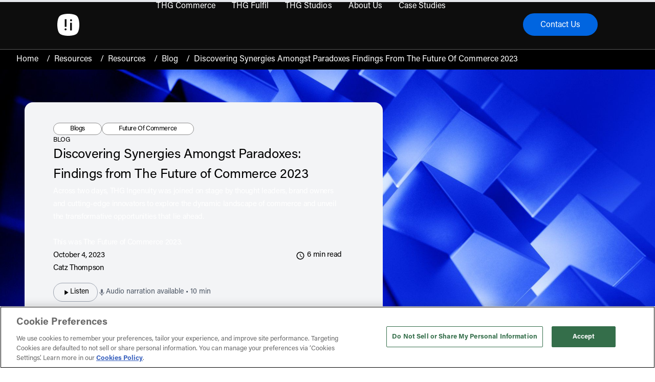

--- FILE ---
content_type: text/html
request_url: https://www.thgingenuity.com/resources/resources/blog/discovering-synergies-amongst-paradoxes-findings-from-the-future-of-commerce-2023
body_size: 26422
content:
<!DOCTYPE html><html lang="en" class="lg:pt-[96px] pt-[64px] scroll-smooth scroll-pt-[64px] lg:scroll-pt-[96px] bg-white text-ingBlack prose-p:text-ingGray-900 prose-ul:text-ingGray-900"> <head><script type="text/javascript">(function (w, d, s, l, i) {w[l] = w[l] || [];w[l].push({ 'gtm.start': new Date().getTime(), event: 'gtm.js' });var f = d.getElementsByTagName(s)[0],j = d.createElement(s),dl = l != 'dataLayer' ? '&l=' + l : '';j.async = true;j.src = 'https://www.googletagmanager.com/gtm.js?id=' + i + dl;f.parentNode.insertBefore(j, f);})(window, document, 'script', 'dataLayer', 'GTM-5R29Z84');</script><script src="https://www.google.com/recaptcha/api.js?render=6LcrMJ8pAAAAAAkVwXVY7Swc93WeC006kyzc5-bN"></script><meta charset="utf-8"><link rel="icon" href="/favicon.ico?" type="image/x-icon"><meta name="viewport" content="width=device-width, initial-scale=1"><title>Findings from The Future of Commerce 2023 - THG Ingenuity </title><meta http-equiv="X-UA-Compatible" content="IE=edge"><meta name="google-site-verification" content="Hp_FdL9xcTf1Bwi5oaDveiOPCi62cxN0WeRjurNscCA"><meta name="keywords" content="THG Ingenuity, Future of Commerce, AI, Human Connection"><meta name="description" content="AI-fuelled technology and experiences, community building and the balance of marketing, technology and operations – these are the takeaways from The Future of Commerce 2023."><link rel="canonical" href="https://www.thgingenuity.com/resources/resources/blog/discovering-synergies-amongst-paradoxes-findings-from-the-future-of-commerce-2023"><script type="application/ld+json">{"@context":"https://schema.org","@graph":[{"@type":"WebPage","@id":"https://www.thgingenuity.com/resources/resources/blog/discovering-synergies-amongst-paradoxes-findings-from-the-future-of-commerce-2023","url":"https://www.thgingenuity.com/resources/resources/blog/discovering-synergies-amongst-paradoxes-findings-from-the-future-of-commerce-2023","isPartOf":{"@id":"https://www.thgingenuity.com"}}]}</script><link rel="preload" as="image" href="https://fcdn.thg-corporate.com/thg-ingenuity/Future_of_commerce_image_of_moving_cubicles_455773c456.jpg"><link rel="stylesheet" href="/ssr-assets/index.CDlko_y2.css">
<link rel="stylesheet" href="/ssr-assets/index.O3hFxBHj.css">
<link rel="stylesheet" href="/ssr-assets/_path_.D2bFkzSi.css">
<style>@keyframes smooth-appear{0%{right:-380px;opacity:0}to{right:20px;opacity:1}}@keyframes smooth-disappear{to{right:-380px;opacity:1}}.animated-smooth-appear[data-astro-cid-zulrjrou]{animation:smooth-appear .6s forwards}.animated-smooth-disappear[data-astro-cid-zulrjrou]{animation:smooth-disappear .6s forwards}
@keyframes astroFadeInOut{0%{opacity:1}to{opacity:0}}@keyframes astroFadeIn{0%{opacity:0;mix-blend-mode:plus-lighter}to{opacity:1;mix-blend-mode:plus-lighter}}@keyframes astroFadeOut{0%{opacity:1;mix-blend-mode:plus-lighter}to{opacity:0;mix-blend-mode:plus-lighter}}@keyframes astroSlideFromRight{0%{transform:translate(100%)}}@keyframes astroSlideFromLeft{0%{transform:translate(-100%)}}@keyframes astroSlideToRight{to{transform:translate(100%)}}@keyframes astroSlideToLeft{to{transform:translate(-100%)}}@media (prefers-reduced-motion){::view-transition-group(*),::view-transition-old(*),::view-transition-new(*){animation:none!important}[data-astro-transition-scope]{animation:none!important}}
</style><script type="module" src="/ssr-assets/hoisted.ClDWKcAG.js"></script></head> <body class="antialiased overflow-x-hidden"> <noscript><iframe src="https://www.googletagmanager.com/ns.html?id=GTM-5R29Z84" height="0" width="0" style="display:none;visibility:hidden"></iframe></noscript>  <header class="fixed top-0 left-0 right-0 z-50 w-full border-b border-gray lg:border-0 overflow-visible" data-name="header" data-astro-transition-persist="astro-y6nrcfoz-1"> <a href="#main-content" class="fixed top-10 right-5 z-[60] text-white bg-ingBlack font-sans py-3 px-6 -translate-y-40 focus-visible:translate-y-0 transition ease-linear motion-reduce:transition-none overflow-hidden" id="top">
Skip to main content
</a> <div class="w-full max-lg:px-4 lg:max-2xl:px-28 px-auto border-b border-b-ingGray-900 max-lg:border-0 bg-ingBlack text-white"> <div class="flex flex-row h-[64px] lg:h-[96px] max-w-[1440px] w-full justify-between mx-auto"> <div class="flex items-center justify-center flex-grow-0"> <a href="/" data-astro-reload data-name="header-home-link" aria-label="Ingenuity Home">  <picture class="hidden lg:block">         <!-- Original formats -->     <img class="hidden lg:block" src="https://fcdn.thg-corporate.com/thg-ingenuity/ingenuity_logo_white_048ffc6856.svg" alt="THG Ingenuity"> </picture> <div class="hidden lg:hidden" data-name="mobileLogoActive"> <picture class="block">         <!-- Original formats -->     <img class="block" src="https://fcdn.thg-corporate.com/thg-ingenuity/logo_White_90771af2ec.svg" alt=""> </picture> </div> <div class="lg:hidden" data-name="mobileLogo"> <picture class="block">         <!-- Original formats -->     <img class="block" src="https://fcdn.thg-corporate.com/thg-ingenuity/Ingenuity_Logo_30x30_2b712cd815.svg" alt=""> </picture> </div>   </a> </div> <div class="hidden lg:flex justify-center"> <nav data-name="mainmenu" class="max-w-7xl lg:visible flex flex-row items-stretch not-prose" role="navigation" aria-label="Main Navigation"> <ul class="relative flex flex-row justify-center items-center" role="menubar"> <li class="relative h-full content-center px-4 hover:underline" role="menuitem"> <div> <div>  <a href="/commerce" data-astro-reload class=" flex items-center border-transparent w-full px-0 py-0 whitespace-nowrap text-base text-[14px] font-normal" data-name="nav-desktop-link-with-submenu" type="button" data-id="0" aria-haspopup="true">  THG Commerce   </a> <button data-name="nav-desktop-a11y-open-submenu" class="absolute left-1/2 bottom-0 -translate-x-1/2 sr-only w-auto h-auto p-0 m-0 focus-visible:not-sr-only focus-visible:absolute z-10 hover:underline" aria-expanded="false" aria-controls="THGCommerce" data-id="0"> <span class="sr-only">Open THG Commerce submenu</span> <span class="flex my-auto fill-white" aria-hidden="true"><svg xmlns="http://www.w3.org/2000/svg" width="25" height="25" viewBox="0 0 25 25" focusable="false">
    <path d="M7.71875 8.94794L12.5 13.7188L17.2812 8.94794L18.75 10.4167L12.5 16.6667L6.25 10.4167L7.71875 8.94794Z"/>
</svg>
</span> </button>  </div> </div> </li><li class="relative h-full content-center px-4 hover:underline" role="menuitem"> <div> <div>  <a href="/fulfillment" data-astro-reload class=" flex items-center border-transparent w-full px-0 py-0 whitespace-nowrap text-base text-[14px] font-normal" data-name="nav-desktop-link-with-submenu" type="button" data-id="1" aria-haspopup="true">  THG Fulfil   </a> <button data-name="nav-desktop-a11y-open-submenu" class="absolute left-1/2 bottom-0 -translate-x-1/2 sr-only w-auto h-auto p-0 m-0 focus-visible:not-sr-only focus-visible:absolute z-10 hover:underline" aria-expanded="false" aria-controls="THGFulfil" data-id="1"> <span class="sr-only">Open THG Fulfil submenu</span> <span class="flex my-auto fill-white" aria-hidden="true"><svg xmlns="http://www.w3.org/2000/svg" width="25" height="25" viewBox="0 0 25 25" focusable="false">
    <path d="M7.71875 8.94794L12.5 13.7188L17.2812 8.94794L18.75 10.4167L12.5 16.6667L6.25 10.4167L7.71875 8.94794Z"/>
</svg>
</span> </button>  </div> </div> </li><li class="relative h-full content-center px-4 hover:underline" role="menuitem"> <div> <div>  <a href="/studios" data-astro-reload class=" flex items-center border-transparent w-full px-0 py-0 whitespace-nowrap text-base text-[14px] font-normal" data-name="nav-desktop-link-with-submenu" type="button" data-id="2" aria-haspopup="true">  THG Studios   </a> <button data-name="nav-desktop-a11y-open-submenu" class="absolute left-1/2 bottom-0 -translate-x-1/2 sr-only w-auto h-auto p-0 m-0 focus-visible:not-sr-only focus-visible:absolute z-10 hover:underline" aria-expanded="false" aria-controls="THGStudios" data-id="2"> <span class="sr-only">Open THG Studios submenu</span> <span class="flex my-auto fill-white" aria-hidden="true"><svg xmlns="http://www.w3.org/2000/svg" width="25" height="25" viewBox="0 0 25 25" focusable="false">
    <path d="M7.71875 8.94794L12.5 13.7188L17.2812 8.94794L18.75 10.4167L12.5 16.6667L6.25 10.4167L7.71875 8.94794Z"/>
</svg>
</span> </button>  </div> </div> </li><li class="relative h-full content-center px-4 hover:underline" role="menuitem"> <div> <div>  <a href="/about-us" data-astro-reload class=" flex items-center border-transparent w-full px-0 py-0 whitespace-nowrap text-base text-[14px] font-normal" data-name="nav-desktop-link-with-submenu" type="button" data-id="3" aria-haspopup="true">  About Us   </a> <button data-name="nav-desktop-a11y-open-submenu" class="absolute left-1/2 bottom-0 -translate-x-1/2 sr-only w-auto h-auto p-0 m-0 focus-visible:not-sr-only focus-visible:absolute z-10 hover:underline" aria-expanded="false" aria-controls="AboutUs" data-id="3"> <span class="sr-only">Open About Us submenu</span> <span class="flex my-auto fill-white" aria-hidden="true"><svg xmlns="http://www.w3.org/2000/svg" width="25" height="25" viewBox="0 0 25 25" focusable="false">
    <path d="M7.71875 8.94794L12.5 13.7188L17.2812 8.94794L18.75 10.4167L12.5 16.6667L6.25 10.4167L7.71875 8.94794Z"/>
</svg>
</span> </button>  </div> </div> </li><li class="relative h-full content-center px-4 hover:underline" role="menuitem"> <div> <a href="/case-studies" data-astro-reload class=" flex items-center border-transparent whitespace-nowrap text-base text-[14px] font-normal" data-name="nav-desktop-link">  Case Studies   </a> </div> </li> </ul> </nav>  </div> <div class="flex lg:gap-6 lg:items-center max-lg:gap-4 max-lg:ml-auto max-lg:py-3 max-lg:mr-4">  <a href="/contact" data-astro-reload class="text-base px-8 pt-[9px] pb-[7px] rounded-[30px] transition-all ease-linear motion-reduce:transition-none hover:underline active:no-underline focus:outline focus:outline-2 focus:-outline-offset-4 focus:transition-none text-white bg-ingBlue border-[2px] border-ingBlue hover:text-white hover:bg-ingBlue-600 hover:border-ingBlue-600 active:bg-ingBlue-800 active:border-ingBlue-800 focus:bg-ingBlue focus:border-ingBlue focus:text-white focus:outline-white max-lg:text-[0.813rem] max-lg:leading-none max-lg:my-auto max-lg:px-4"> Contact Us  </a> </div> <div class="flex justify-between items-center lg:hidden"> <button class="relative w-[28px] h-[22px]" data-name="nav-mobile-burger-button" aria-label="Open navigation menu">  <div class="my-auto" aria-hidden="true"> <span class="absolute left-0 top-[0px] h-[2px] bg-white w-full"></span> <span class="absolute left-0 top-[10px] h-[2px] bg-white w-full"></span> <span class="absolute left-0 top-[20px] h-[2px] bg-white w-full"></span> </div>  </button> <button class="hidden" data-name="nav-mobile-close-button" aria-label="Close navigation menu">  <span class="block w-[28px] h-[26px]" aria-hidden="true"><svg width="100%" height="100%" viewBox="0 0 24 24" fill="none" xmlns="http://www.w3.org/2000/svg" focusable="false">
<path d="M19 5L5 19M5.00001 5L19 19" stroke="#ffffff" stroke-width="1" stroke-linecap="round" stroke-linejoin="round"/>
</svg></span>  </button> </div> </div> </div> <nav class="fixed top-16 lg:top-[120px] left-0 right-0 bottom-0 z-[70] w-full flex justify-center hidden lg:hidden overflow-hidden overscroll-contain text-white" style="height: calc(100vh - 4rem); height: calc(100dvh - 4rem);"> <div class="hidden top-16 lg:top-[120px] fixed flex w-full inset-y-0 z-[70] bg-ingBlack bg-opacity-60" data-name="nav-mobile" style="height: calc(100vh - 4rem); height: calc(100dvh - 4rem);"> <div class="flex w-full inset-y-0 z-[70] bg-ingBlack pb-10 overscroll-contain overflow-y-auto" style="height: calc(100vh - 4rem); height: calc(100dvh - 4rem);"> <div class="flex flex-col w-full font-sans pt-[34px] min-h-full"> <div> <div class="flex w-full overflow-hidden"> <div class="w-full mx-8 flex justify-between border-b border-ingGray-600 overflow-hidden items-center"> <a href="/commerce" data-astro-reload class="py-5 text-[14px]"> THG Commerce  </a> <button data-name="nav-mobile-button-submenu" class="right flex items-center justify-center h-full min-w-[44px]"> <span class="inline-block transform -rotate-90 [&#38;>*]:h-4 [&#38;>*]:w-4 pointer-events-none fill-white" aria-hidden="true"><svg xmlns="http://www.w3.org/2000/svg" width="25" height="25" viewBox="0 0 25 25" focusable="false">
    <path d="M7.71875 8.94794L12.5 13.7188L17.2812 8.94794L18.75 10.4167L12.5 16.6667L6.25 10.4167L7.71875 8.94794Z"/>
</svg>
</span> </button> </div> </div> <div class="top-16 lg:top-[120px] hidden left-full fixed flex w-full inset-y-0 z-[70] transition-all ease-linear duration-400" data-name="nav-mobile-submenu" style="height: calc(100vh - 4rem); height: calc(100dvh - 4rem);"> <div class="flex shadow-lg w-full bg-ingBlack z-[70] overflow-y-auto overscroll-contain" style="height: calc(100vh - 4rem); height: calc(100dvh - 4rem);"> <div class="w-full py-5 flex flex-col" style="min-height: calc(100vh - 4rem); min-height: calc(100dvh - 4rem);"> <div class="text-lg h-12 flex items-center py-8 border-b border-ingGray-600 overflow-hidden mx-8"> <button class="flex justify-center gap-x-4 items-center" data-name="nav-mobile-back-button" aria-label="Back">  <span class="rotate-90 [&#38;>*]:h-4 [&#38;>*]:w-4 pointer-events-none fill-white" aria-hidden="true"><svg xmlns="http://www.w3.org/2000/svg" width="25" height="25" viewBox="0 0 25 25" focusable="false">
    <path d="M7.71875 8.94794L12.5 13.7188L17.2812 8.94794L18.75 10.4167L12.5 16.6667L6.25 10.4167L7.71875 8.94794Z"/>
</svg>
</span>  </button> <p class="mx-auto">THG Commerce</p> </div> <div class="w-fit mx-8 py-8 border-b border-ingGray-600"> <span class="font-semibold mb-[1.5rem] block"> Featured Resource </span> <a class="relative rounded-lg overflow-hidden block group max-lg:h-[120px]" href="/resources/case-studies/vital-proteins"> <picture class="w-full group-hover:scale-125 transition-transform duration-300 ease-in-out">         <!-- Original formats --> <source media="(max-width: 500px)" srcset="https://fcdn.thg-corporate.com/thg-ingenuity/small_VP_2_cf37b5b5bf.png"> <source media="(max-width: 750px)" srcset="https://fcdn.thg-corporate.com/thg-ingenuity/medium_VP_2_cf37b5b5bf.png"> <source media="(max-width: 1000px)" srcset="https://fcdn.thg-corporate.com/thg-ingenuity/large_VP_2_cf37b5b5bf.png">  <img class="w-full transition-transform duration-300 ease-in-out" src="https://fcdn.thg-corporate.com/thg-ingenuity/VP_2_cf37b5b5bf.png" alt="Three Vital Proteins products and a chemex coffee on marble worktop"> </picture> <div class="z-10 bg-black opacity-75 absolute block top-0 left-0 right-0 bottom-0"></div> <span class="absolute left-1/2 top-1/2 -translate-x-1/2 -translate-y-1/2 z-20 text-lg w-full p-4">Vital Proteins – A Day Bigger Than Black Friday</span> </a> </div> <div> <a href="/commerce/why-thg-commerce" data-astro-reload class=" flex items-center w-full border-transparent justify-between text-[14px] font-normal">   <div class="px-8 flex w-full cursor-pointer"> <div class="flex w-full justify-between border-b border-ingGray-600 overflow-hidden py-5"> Why THG Commerce?  </div> </div>    </a>  </div><div> <a href="/commerce/complete-solution" data-astro-reload class=" flex items-center w-full border-transparent justify-between text-[14px] font-normal">   <div class="px-8 flex w-full cursor-pointer"> <div class="flex w-full justify-between border-b border-ingGray-600 overflow-hidden py-5"> Complete Solution  </div> </div>    </a>  </div><div> <a href="/commerce/b2b" data-astro-reload class=" flex items-center w-full border-transparent justify-between text-[14px] font-normal">   <div class="px-8 flex w-full cursor-pointer"> <div class="flex w-full justify-between border-b border-ingGray-600 overflow-hidden py-5"> B2B  </div> </div>    </a>  </div><div> <a href="/commerce/new-markets" data-astro-reload class=" flex items-center w-full border-transparent justify-between text-[14px] font-normal">   <div class="px-8 flex w-full cursor-pointer"> <div class="flex w-full justify-between border-b border-ingGray-600 overflow-hidden py-5"> Entering New Markets  </div> </div>    </a>  </div><div> <a href="/commerce/marketplaces" data-astro-reload class=" flex items-center w-full border-transparent justify-between text-[14px] font-normal">   <div class="px-8 flex w-full cursor-pointer"> <div class="flex w-full justify-between border-b border-ingGray-600 overflow-hidden py-5"> Marketplaces  </div> </div>    </a>  </div><div> <a href="/commerce/omnichannel" data-astro-reload class=" flex items-center w-full border-transparent justify-between text-[14px] font-normal">   <div class="px-8 flex w-full cursor-pointer"> <div class="flex w-full justify-between border-b border-ingGray-600 overflow-hidden py-5"> Omnichannel  </div> </div>    </a>  </div><div> <a href="/commerce/performance-marketing" data-astro-reload class=" flex items-center w-full border-transparent justify-between text-[14px] font-normal">   <div class="px-8 flex w-full cursor-pointer"> <div class="flex w-full justify-between border-b border-ingGray-600 overflow-hidden py-5"> Performance Marketing  </div> </div>    </a>  </div><div> <a href="/commerce/retail-media" data-astro-reload class=" flex items-center w-full border-transparent justify-between text-[14px] font-normal">   <div class="px-8 flex w-full cursor-pointer"> <div class="flex w-full justify-between border-b border-ingGray-600 overflow-hidden py-5"> Retail Media  </div> </div>    </a>  </div><div> <a href="/commerce/social-commerce" data-astro-reload class=" flex items-center w-full border-transparent justify-between text-[14px] font-normal">   <div class="px-8 flex w-full cursor-pointer"> <div class="flex w-full justify-between border-b border-ingGray-600 overflow-hidden py-5"> Social Commerce   </div> </div>    </a>  </div><div> <button class=" flex items-center w-full border-transparent justify-between text-[14px] font-normal" data-name="nav-mobile-button-deep-submenu">   <div class="px-8 flex w-full cursor-pointer"> <div class="flex w-full justify-between border-b border-ingGray-600 overflow-hidden py-5"> Industries <span class="-rotate-90 [&#38;>*]:h-4 [&#38;>*]:w-4 pointer-events-none fill-white" aria-hidden="true"><svg xmlns="http://www.w3.org/2000/svg" width="25" height="25" viewBox="0 0 25 25" focusable="false">
    <path d="M7.71875 8.94794L12.5 13.7188L17.2812 8.94794L18.75 10.4167L12.5 16.6667L6.25 10.4167L7.71875 8.94794Z"/>
</svg>
</span> </div> </div>   </button> <div class="submenu hidden top-16 lg:top-[120px] left-full fixed flex w-full inset-y-0 z-[70] shadow-2xl transition-all ease-linear duration-400" data-name="nav-mobile-deep-submenu" style="height: calc(100vh - 4rem); height: calc(100dvh - 4rem);"> <div class="flex w-full shadow-lg bg-ingBlack z-[70] overflow-y-auto overscroll-contain" style="height: calc(100vh - 4rem); height: calc(100dvh - 4rem);"> <div class="w-full py-5 flex flex-col" style="min-height: calc(100vh - 4rem); min-height: calc(100dvh - 4rem);"> <div class="text-lg h-12 flex items-center py-8 border-b border-ingGray-600 overflow-hidden mx-8"> <button class="flex justify-center gap-x-4 items-center" data-name="nav-mobile-back-button" aria-label="Back">  <span class="rotate-90 [&#38;>*]:h-4 [&#38;>*]:w-4 pointer-events-none fill-white" aria-hidden="true"><svg xmlns="http://www.w3.org/2000/svg" width="25" height="25" viewBox="0 0 25 25" focusable="false">
    <path d="M7.71875 8.94794L12.5 13.7188L17.2812 8.94794L18.75 10.4167L12.5 16.6667L6.25 10.4167L7.71875 8.94794Z"/>
</svg>
</span>  </button> <p class="mx-auto text-center">Industries</p> </div> <a href="/commerce/industries" data-astro-reload class=" flex items-center border-transparent text-[14px] font-normal" key="Industries">   <div class="py-5 border-b border-ingGray-600 px-2 cursor-pointer w-full mx-8"> Industries </div>    </a> <a href="/commerce/industries/beauty" data-astro-reload class=" flex items-center border-transparent text-[14px] font-normal" key="Beauty">   <div class="py-5 border-b border-ingGray-600 px-2 cursor-pointer w-full mx-8"> Beauty </div>    </a><a href="/commerce/industries/fmcg" data-astro-reload class=" flex items-center border-transparent text-[14px] font-normal" key="FMCG">   <div class="py-5 border-b border-ingGray-600 px-2 cursor-pointer w-full mx-8"> FMCG </div>    </a><a href="/commerce/industries/retail" data-astro-reload class=" flex items-center border-transparent text-[14px] font-normal" key="Retail">   <div class="py-5 border-b border-ingGray-600 px-2 cursor-pointer w-full mx-8"> Retail </div>    </a><a href="/commerce/industries/nutrition" data-astro-reload class=" flex items-center border-transparent text-[14px] font-normal" key="Nutrition">   <div class="py-5 border-b border-ingGray-600 px-2 cursor-pointer w-full mx-8"> Nutrition </div>    </a><a href="/commerce/industries/fashion" data-astro-reload class=" flex items-center border-transparent text-[14px] font-normal" key="Fashion">   <div class="py-5 border-b border-ingGray-600 px-2 cursor-pointer w-full mx-8"> Fashion </div>    </a><a href="/commerce/industries/electronics" data-astro-reload class=" flex items-center border-transparent text-[14px] font-normal" key="Electronics">   <div class="py-5 border-b border-ingGray-600 px-2 cursor-pointer w-full mx-8"> Electronics </div>    </a><a href="/commerce/industries/housewares" data-astro-reload class=" flex items-center border-transparent text-[14px] font-normal" key="Housewares" data-last-nav-item>   <div class="py-5 border-b border-ingGray-600 px-2 cursor-pointer w-full mx-8"> Housewares </div>    </a> </div> </div> </div> </div><div> <a href="/commerce/case-studies" data-astro-reload class=" flex items-center w-full border-transparent justify-between text-[14px] font-normal">   <div class="px-8 flex w-full cursor-pointer"> <div class="flex w-full justify-between border-b border-ingGray-600 overflow-hidden py-5"> Case Studies  </div> </div>    </a>  </div><div> <button class=" flex items-center w-full border-transparent justify-between text-[14px] font-normal" data-name="nav-mobile-button-deep-submenu" data-last-nav-item>   <div class="px-8 flex w-full cursor-pointer"> <div class="flex w-full justify-between border-b border-ingGray-600 overflow-hidden py-5"> Resources <span class="-rotate-90 [&#38;>*]:h-4 [&#38;>*]:w-4 pointer-events-none fill-white" aria-hidden="true"><svg xmlns="http://www.w3.org/2000/svg" width="25" height="25" viewBox="0 0 25 25" focusable="false">
    <path d="M7.71875 8.94794L12.5 13.7188L17.2812 8.94794L18.75 10.4167L12.5 16.6667L6.25 10.4167L7.71875 8.94794Z"/>
</svg>
</span> </div> </div>   </button> <div class="submenu hidden top-16 lg:top-[120px] left-full fixed flex w-full inset-y-0 z-[70] shadow-2xl transition-all ease-linear duration-400" data-name="nav-mobile-deep-submenu" style="height: calc(100vh - 4rem); height: calc(100dvh - 4rem);"> <div class="flex w-full shadow-lg bg-ingBlack z-[70] overflow-y-auto overscroll-contain" style="height: calc(100vh - 4rem); height: calc(100dvh - 4rem);"> <div class="w-full py-5 flex flex-col" style="min-height: calc(100vh - 4rem); min-height: calc(100dvh - 4rem);"> <div class="text-lg h-12 flex items-center py-8 border-b border-ingGray-600 overflow-hidden mx-8"> <button class="flex justify-center gap-x-4 items-center" data-name="nav-mobile-back-button" aria-label="Back">  <span class="rotate-90 [&#38;>*]:h-4 [&#38;>*]:w-4 pointer-events-none fill-white" aria-hidden="true"><svg xmlns="http://www.w3.org/2000/svg" width="25" height="25" viewBox="0 0 25 25" focusable="false">
    <path d="M7.71875 8.94794L12.5 13.7188L17.2812 8.94794L18.75 10.4167L12.5 16.6667L6.25 10.4167L7.71875 8.94794Z"/>
</svg>
</span>  </button> <p class="mx-auto text-center">Resources</p> </div> <a href="/commerce/resources" data-astro-reload class=" flex items-center border-transparent text-[14px] font-normal" key="Resources">   <div class="py-5 border-b border-ingGray-600 px-2 cursor-pointer w-full mx-8"> Resources </div>    </a> <a href="/commerce/resources/reports" data-astro-reload class=" flex items-center border-transparent text-[14px] font-normal" key="Reports">   <div class="py-5 border-b border-ingGray-600 px-2 cursor-pointer w-full mx-8"> Reports </div>    </a><a href="/commerce/resources/blog" data-astro-reload class=" flex items-center border-transparent text-[14px] font-normal" key="Blogs">   <div class="py-5 border-b border-ingGray-600 px-2 cursor-pointer w-full mx-8"> Blogs </div>    </a><a href="/commerce/resources/events" data-astro-reload class=" flex items-center border-transparent text-[14px] font-normal" key="Events &#38; Webinars" data-last-nav-item>   <div class="py-5 border-b border-ingGray-600 px-2 cursor-pointer w-full mx-8"> Events &amp; Webinars </div>    </a> </div> </div> </div> </div> </div> </div> </div> </div><div> <div class="flex w-full overflow-hidden"> <div class="w-full mx-8 flex justify-between border-b border-ingGray-600 overflow-hidden items-center"> <a href="/fulfillment" data-astro-reload class="py-5 text-[14px]"> THG Fulfil  </a> <button data-name="nav-mobile-button-submenu" class="right flex items-center justify-center h-full min-w-[44px]"> <span class="inline-block transform -rotate-90 [&#38;>*]:h-4 [&#38;>*]:w-4 pointer-events-none fill-white" aria-hidden="true"><svg xmlns="http://www.w3.org/2000/svg" width="25" height="25" viewBox="0 0 25 25" focusable="false">
    <path d="M7.71875 8.94794L12.5 13.7188L17.2812 8.94794L18.75 10.4167L12.5 16.6667L6.25 10.4167L7.71875 8.94794Z"/>
</svg>
</span> </button> </div> </div> <div class="top-16 lg:top-[120px] hidden left-full fixed flex w-full inset-y-0 z-[70] transition-all ease-linear duration-400" data-name="nav-mobile-submenu" style="height: calc(100vh - 4rem); height: calc(100dvh - 4rem);"> <div class="flex shadow-lg w-full bg-ingBlack z-[70] overflow-y-auto overscroll-contain" style="height: calc(100vh - 4rem); height: calc(100dvh - 4rem);"> <div class="w-full py-5 flex flex-col" style="min-height: calc(100vh - 4rem); min-height: calc(100dvh - 4rem);"> <div class="text-lg h-12 flex items-center py-8 border-b border-ingGray-600 overflow-hidden mx-8"> <button class="flex justify-center gap-x-4 items-center" data-name="nav-mobile-back-button" aria-label="Back">  <span class="rotate-90 [&#38;>*]:h-4 [&#38;>*]:w-4 pointer-events-none fill-white" aria-hidden="true"><svg xmlns="http://www.w3.org/2000/svg" width="25" height="25" viewBox="0 0 25 25" focusable="false">
    <path d="M7.71875 8.94794L12.5 13.7188L17.2812 8.94794L18.75 10.4167L12.5 16.6667L6.25 10.4167L7.71875 8.94794Z"/>
</svg>
</span>  </button> <p class="mx-auto">THG Fulfil</p> </div> <div class="w-fit mx-8 py-8 border-b border-ingGray-600"> <span class="font-semibold mb-[1.5rem] block"> Featured Resource </span> <a class="relative rounded-lg overflow-hidden block group max-lg:h-[120px]" href="/resources/case-studies/holland-barrett-transforming-fulfillment-speed-scale-service"> <picture class="w-full group-hover:scale-125 transition-transform duration-300 ease-in-out">         <!-- Original formats --> <source media="(max-width: 500px)" srcset="https://fcdn.thg-corporate.com/thg-ingenuity/small_Holland_and_Barett_5fd3142338.jpg"> <source media="(max-width: 750px)" srcset="https://fcdn.thg-corporate.com/thg-ingenuity/medium_Holland_and_Barett_5fd3142338.jpg"> <source media="(max-width: 1000px)" srcset="https://fcdn.thg-corporate.com/thg-ingenuity/large_Holland_and_Barett_5fd3142338.jpg">  <img class="w-full transition-transform duration-300 ease-in-out" src="https://fcdn.thg-corporate.com/thg-ingenuity/Holland_and_Barett_5fd3142338.jpg" alt="Woman holding Holland and Barrett box"> </picture> <div class="z-10 bg-black opacity-75 absolute block top-0 left-0 right-0 bottom-0"></div> <span class="absolute left-1/2 top-1/2 -translate-x-1/2 -translate-y-1/2 z-20 text-lg w-full p-4">Holland &amp; Barrett: Transforming Fulfillment for Speed, Scale and Service</span> </a> </div> <div> <a href="/fulfillment/why-thg-fulfil" data-astro-reload class=" flex items-center w-full border-transparent justify-between text-[14px] font-normal">   <div class="px-8 flex w-full cursor-pointer"> <div class="flex w-full justify-between border-b border-ingGray-600 overflow-hidden py-5"> Why THG Fulfil?  </div> </div>    </a>  </div><div> <a href="/fulfillment/global-ecommerce-fulfillment" data-astro-reload class=" flex items-center w-full border-transparent justify-between text-[14px] font-normal">   <div class="px-8 flex w-full cursor-pointer"> <div class="flex w-full justify-between border-b border-ingGray-600 overflow-hidden py-5"> Global Ecommerce Fulfillment  </div> </div>    </a>  </div><div> <a href="/fulfillment/b2b-retail-fulfillment" data-astro-reload class=" flex items-center w-full border-transparent justify-between text-[14px] font-normal">   <div class="px-8 flex w-full cursor-pointer"> <div class="flex w-full justify-between border-b border-ingGray-600 overflow-hidden py-5"> B2B Retail Fulfillment  </div> </div>    </a>  </div><div> <a href="/fulfillment/automation" data-astro-reload class=" flex items-center w-full border-transparent justify-between text-[14px] font-normal">   <div class="px-8 flex w-full cursor-pointer"> <div class="flex w-full justify-between border-b border-ingGray-600 overflow-hidden py-5"> Automation &amp; Optimization  </div> </div>    </a>  </div><div> <a href="/fulfillment/software-provider" data-astro-reload class=" flex items-center w-full border-transparent justify-between text-[14px] font-normal">   <div class="px-8 flex w-full cursor-pointer"> <div class="flex w-full justify-between border-b border-ingGray-600 overflow-hidden py-5"> Software Provider  </div> </div>    </a>  </div><div> <a href="/fulfillment/checkout" data-astro-reload class=" flex items-center w-full border-transparent justify-between text-[14px] font-normal">   <div class="px-8 flex w-full cursor-pointer"> <div class="flex w-full justify-between border-b border-ingGray-600 overflow-hidden py-5"> Checkout by THG Fulfil  </div> </div>    </a>  </div><div> <a href="/fulfillment/courier-management" data-astro-reload class=" flex items-center w-full border-transparent justify-between text-[14px] font-normal">   <div class="px-8 flex w-full cursor-pointer"> <div class="flex w-full justify-between border-b border-ingGray-600 overflow-hidden py-5"> Courier Management  </div> </div>    </a>  </div><div> <a href="/fulfillment/reverse-logistics" data-astro-reload class=" flex items-center w-full border-transparent justify-between text-[14px] font-normal">   <div class="px-8 flex w-full cursor-pointer"> <div class="flex w-full justify-between border-b border-ingGray-600 overflow-hidden py-5"> Reverse Logistics  </div> </div>    </a>  </div><div> <a href="/fulfillment/consultancy-services" data-astro-reload class=" flex items-center w-full border-transparent justify-between text-[14px] font-normal">   <div class="px-8 flex w-full cursor-pointer"> <div class="flex w-full justify-between border-b border-ingGray-600 overflow-hidden py-5"> Consultancy Services  </div> </div>    </a>  </div><div> <a href="/fulfillment/customer-services" data-astro-reload class=" flex items-center w-full border-transparent justify-between text-[14px] font-normal">   <div class="px-8 flex w-full cursor-pointer"> <div class="flex w-full justify-between border-b border-ingGray-600 overflow-hidden py-5"> Customer Services  </div> </div>    </a>  </div><div> <a href="/fulfillment/autostore-distributor" data-astro-reload class=" flex items-center w-full border-transparent justify-between text-[14px] font-normal">   <div class="px-8 flex w-full cursor-pointer"> <div class="flex w-full justify-between border-b border-ingGray-600 overflow-hidden py-5"> Autostore Distributor  </div> </div>    </a>  </div><div> <a href="/fulfillment/libiao" data-astro-reload class=" flex items-center w-full border-transparent justify-between text-[14px] font-normal">   <div class="px-8 flex w-full cursor-pointer"> <div class="flex w-full justify-between border-b border-ingGray-600 overflow-hidden py-5"> Libiao Distributor  </div> </div>    </a>  </div><div> <button class=" flex items-center w-full border-transparent justify-between text-[14px] font-normal" data-name="nav-mobile-button-deep-submenu">   <div class="px-8 flex w-full cursor-pointer"> <div class="flex w-full justify-between border-b border-ingGray-600 overflow-hidden py-5"> Industries <span class="-rotate-90 [&#38;>*]:h-4 [&#38;>*]:w-4 pointer-events-none fill-white" aria-hidden="true"><svg xmlns="http://www.w3.org/2000/svg" width="25" height="25" viewBox="0 0 25 25" focusable="false">
    <path d="M7.71875 8.94794L12.5 13.7188L17.2812 8.94794L18.75 10.4167L12.5 16.6667L6.25 10.4167L7.71875 8.94794Z"/>
</svg>
</span> </div> </div>   </button> <div class="submenu hidden top-16 lg:top-[120px] left-full fixed flex w-full inset-y-0 z-[70] shadow-2xl transition-all ease-linear duration-400" data-name="nav-mobile-deep-submenu" style="height: calc(100vh - 4rem); height: calc(100dvh - 4rem);"> <div class="flex w-full shadow-lg bg-ingBlack z-[70] overflow-y-auto overscroll-contain" style="height: calc(100vh - 4rem); height: calc(100dvh - 4rem);"> <div class="w-full py-5 flex flex-col" style="min-height: calc(100vh - 4rem); min-height: calc(100dvh - 4rem);"> <div class="text-lg h-12 flex items-center py-8 border-b border-ingGray-600 overflow-hidden mx-8"> <button class="flex justify-center gap-x-4 items-center" data-name="nav-mobile-back-button" aria-label="Back">  <span class="rotate-90 [&#38;>*]:h-4 [&#38;>*]:w-4 pointer-events-none fill-white" aria-hidden="true"><svg xmlns="http://www.w3.org/2000/svg" width="25" height="25" viewBox="0 0 25 25" focusable="false">
    <path d="M7.71875 8.94794L12.5 13.7188L17.2812 8.94794L18.75 10.4167L12.5 16.6667L6.25 10.4167L7.71875 8.94794Z"/>
</svg>
</span>  </button> <p class="mx-auto text-center">Industries</p> </div> <a href="/fulfillment/industries" data-astro-reload class=" flex items-center border-transparent text-[14px] font-normal" key="Industries">   <div class="py-5 border-b border-ingGray-600 px-2 cursor-pointer w-full mx-8"> Industries </div>    </a> <a href="/fulfillment/industries/beauty" data-astro-reload class=" flex items-center border-transparent text-[14px] font-normal" key="Beauty">   <div class="py-5 border-b border-ingGray-600 px-2 cursor-pointer w-full mx-8"> Beauty </div>    </a><a href="/fulfillment/industries/nutrition" data-astro-reload class=" flex items-center border-transparent text-[14px] font-normal" key="Nutrition">   <div class="py-5 border-b border-ingGray-600 px-2 cursor-pointer w-full mx-8"> Nutrition </div>    </a><a href="/fulfillment/industries/fashion" data-astro-reload class=" flex items-center border-transparent text-[14px] font-normal" key="Fashion">   <div class="py-5 border-b border-ingGray-600 px-2 cursor-pointer w-full mx-8"> Fashion </div>    </a><a href="/fulfillment/industries/electronics" data-astro-reload class=" flex items-center border-transparent text-[14px] font-normal" key="Electronics">   <div class="py-5 border-b border-ingGray-600 px-2 cursor-pointer w-full mx-8"> Electronics </div>    </a><a href="/fulfillment/industries/housewares" data-astro-reload class=" flex items-center border-transparent text-[14px] font-normal" key="Housewares" data-last-nav-item>   <div class="py-5 border-b border-ingGray-600 px-2 cursor-pointer w-full mx-8"> Housewares </div>    </a> </div> </div> </div> </div><div> <a href="/fulfillment/case-studies" data-astro-reload class=" flex items-center w-full border-transparent justify-between text-[14px] font-normal">   <div class="px-8 flex w-full cursor-pointer"> <div class="flex w-full justify-between border-b border-ingGray-600 overflow-hidden py-5"> Case Studies   </div> </div>    </a>  </div><div> <button class=" flex items-center w-full border-transparent justify-between text-[14px] font-normal" data-name="nav-mobile-button-deep-submenu" data-last-nav-item>   <div class="px-8 flex w-full cursor-pointer"> <div class="flex w-full justify-between border-b border-ingGray-600 overflow-hidden py-5"> Resources <span class="-rotate-90 [&#38;>*]:h-4 [&#38;>*]:w-4 pointer-events-none fill-white" aria-hidden="true"><svg xmlns="http://www.w3.org/2000/svg" width="25" height="25" viewBox="0 0 25 25" focusable="false">
    <path d="M7.71875 8.94794L12.5 13.7188L17.2812 8.94794L18.75 10.4167L12.5 16.6667L6.25 10.4167L7.71875 8.94794Z"/>
</svg>
</span> </div> </div>   </button> <div class="submenu hidden top-16 lg:top-[120px] left-full fixed flex w-full inset-y-0 z-[70] shadow-2xl transition-all ease-linear duration-400" data-name="nav-mobile-deep-submenu" style="height: calc(100vh - 4rem); height: calc(100dvh - 4rem);"> <div class="flex w-full shadow-lg bg-ingBlack z-[70] overflow-y-auto overscroll-contain" style="height: calc(100vh - 4rem); height: calc(100dvh - 4rem);"> <div class="w-full py-5 flex flex-col" style="min-height: calc(100vh - 4rem); min-height: calc(100dvh - 4rem);"> <div class="text-lg h-12 flex items-center py-8 border-b border-ingGray-600 overflow-hidden mx-8"> <button class="flex justify-center gap-x-4 items-center" data-name="nav-mobile-back-button" aria-label="Back">  <span class="rotate-90 [&#38;>*]:h-4 [&#38;>*]:w-4 pointer-events-none fill-white" aria-hidden="true"><svg xmlns="http://www.w3.org/2000/svg" width="25" height="25" viewBox="0 0 25 25" focusable="false">
    <path d="M7.71875 8.94794L12.5 13.7188L17.2812 8.94794L18.75 10.4167L12.5 16.6667L6.25 10.4167L7.71875 8.94794Z"/>
</svg>
</span>  </button> <p class="mx-auto text-center">Resources</p> </div> <a href="/fulfillment/resources" data-astro-reload class=" flex items-center border-transparent text-[14px] font-normal" key="Resources">   <div class="py-5 border-b border-ingGray-600 px-2 cursor-pointer w-full mx-8"> Resources </div>    </a> <a href="/fulfillment/resources/reports" data-astro-reload class=" flex items-center border-transparent text-[14px] font-normal" key="Reports">   <div class="py-5 border-b border-ingGray-600 px-2 cursor-pointer w-full mx-8"> Reports </div>    </a><a href="/fulfillment/resources/blog" data-astro-reload class=" flex items-center border-transparent text-[14px] font-normal" key="Blogs">   <div class="py-5 border-b border-ingGray-600 px-2 cursor-pointer w-full mx-8"> Blogs </div>    </a><a href="/fulfillment/resources/events" data-astro-reload class=" flex items-center border-transparent text-[14px] font-normal" key="Events &#38; Webinars" data-last-nav-item>   <div class="py-5 border-b border-ingGray-600 px-2 cursor-pointer w-full mx-8"> Events &amp; Webinars </div>    </a> </div> </div> </div> </div> </div> </div> </div> </div><div> <div class="flex w-full overflow-hidden"> <div class="w-full mx-8 flex justify-between border-b border-ingGray-600 overflow-hidden items-center"> <a href="/studios" data-astro-reload class="py-5 text-[14px]"> THG Studios  </a> <button data-name="nav-mobile-button-submenu" class="right flex items-center justify-center h-full min-w-[44px]"> <span class="inline-block transform -rotate-90 [&#38;>*]:h-4 [&#38;>*]:w-4 pointer-events-none fill-white" aria-hidden="true"><svg xmlns="http://www.w3.org/2000/svg" width="25" height="25" viewBox="0 0 25 25" focusable="false">
    <path d="M7.71875 8.94794L12.5 13.7188L17.2812 8.94794L18.75 10.4167L12.5 16.6667L6.25 10.4167L7.71875 8.94794Z"/>
</svg>
</span> </button> </div> </div> <div class="top-16 lg:top-[120px] hidden left-full fixed flex w-full inset-y-0 z-[70] transition-all ease-linear duration-400" data-name="nav-mobile-submenu" style="height: calc(100vh - 4rem); height: calc(100dvh - 4rem);"> <div class="flex shadow-lg w-full bg-ingBlack z-[70] overflow-y-auto overscroll-contain" style="height: calc(100vh - 4rem); height: calc(100dvh - 4rem);"> <div class="w-full py-5 flex flex-col" style="min-height: calc(100vh - 4rem); min-height: calc(100dvh - 4rem);"> <div class="text-lg h-12 flex items-center py-8 border-b border-ingGray-600 overflow-hidden mx-8"> <button class="flex justify-center gap-x-4 items-center" data-name="nav-mobile-back-button" aria-label="Back">  <span class="rotate-90 [&#38;>*]:h-4 [&#38;>*]:w-4 pointer-events-none fill-white" aria-hidden="true"><svg xmlns="http://www.w3.org/2000/svg" width="25" height="25" viewBox="0 0 25 25" focusable="false">
    <path d="M7.71875 8.94794L12.5 13.7188L17.2812 8.94794L18.75 10.4167L12.5 16.6667L6.25 10.4167L7.71875 8.94794Z"/>
</svg>
</span>  </button> <p class="mx-auto">THG Studios</p> </div> <div class="w-fit mx-8 py-8 border-b border-ingGray-600"> <span class="font-semibold mb-[1.5rem] block"> Featured Resource </span> <a class="relative rounded-lg overflow-hidden block group max-lg:h-[120px]" href="/resources/case-studies/avolta"> <picture class="w-full group-hover:scale-125 transition-transform duration-300 ease-in-out"> <source media="(max-width: 500px)" srcset="https://fcdn.thg-corporate.com/thg-ingenuity/sm_webp_Avolta_use_case_featured_image_f932ce394a.webp" type="image/webp"> <source media="(max-width: 750px)" srcset="https://fcdn.thg-corporate.com/thg-ingenuity/md_webp_Avolta_use_case_featured_image_f932ce394a.webp" type="image/webp"> <source media="(max-width: 1000px)" srcset="https://fcdn.thg-corporate.com/thg-ingenuity/lg_webp_Avolta_use_case_featured_image_f932ce394a.webp" type="image/webp"> <source media="(min-width: 1001px)" srcset="https://fcdn.thg-corporate.com/thg-ingenuity/xl_webp_Avolta_use_case_featured_image_f932ce394a.webp" type="image/webp"> <source media="(max-width: 500px)" srcset="https://fcdn.thg-corporate.com/thg-ingenuity/sm_original_Avolta_use_case_featured_image_f932ce394a.png"> <source media="(max-width: 750px)" srcset="https://fcdn.thg-corporate.com/thg-ingenuity/md_original_Avolta_use_case_featured_image_f932ce394a.png"> <source media="(max-width: 1000px)" srcset="https://fcdn.thg-corporate.com/thg-ingenuity/lg_original_Avolta_use_case_featured_image_f932ce394a.png"> <source media="(min-width: 1001px)" srcset="https://fcdn.thg-corporate.com/thg-ingenuity/xl_original_Avolta_use_case_featured_image_f932ce394a.png"> <!-- Original formats -->     <img class="w-full transition-transform duration-300 ease-in-out" src="https://fcdn.thg-corporate.com/thg-ingenuity/Avolta_use_case_featured_image_f932ce394a.png" alt="Four-grid imagery of a model smiling, a serum being spread on a surface, watches on display and a smiling woman wearing a hat"> </picture> <div class="z-10 bg-black opacity-75 absolute block top-0 left-0 right-0 bottom-0"></div> <span class="absolute left-1/2 top-1/2 -translate-x-1/2 -translate-y-1/2 z-20 text-lg w-full p-4">Delivering Premium Creative AI Visuals for Avolta</span> </a> </div> <div> <a href="/studios/why-thg-studios" data-astro-reload class=" flex items-center w-full border-transparent justify-between text-[14px] font-normal">   <div class="px-8 flex w-full cursor-pointer"> <div class="flex w-full justify-between border-b border-ingGray-600 overflow-hidden py-5"> Why THG Studios?  </div> </div>    </a>  </div><div> <a href="/studios/strategy-creative" data-astro-reload class=" flex items-center w-full border-transparent justify-between text-[14px] font-normal">   <div class="px-8 flex w-full cursor-pointer"> <div class="flex w-full justify-between border-b border-ingGray-600 overflow-hidden py-5"> Strategy &amp; Creative  </div> </div>    </a>  </div><div> <a href="/studios/content-production" data-astro-reload class=" flex items-center w-full border-transparent justify-between text-[14px] font-normal">   <div class="px-8 flex w-full cursor-pointer"> <div class="flex w-full justify-between border-b border-ingGray-600 overflow-hidden py-5"> Content Production  </div> </div>    </a>  </div><div> <a href="/studios/brand-health" data-astro-reload class=" flex items-center w-full border-transparent justify-between text-[14px] font-normal">   <div class="px-8 flex w-full cursor-pointer"> <div class="flex w-full justify-between border-b border-ingGray-600 overflow-hidden py-5"> Brand Health  </div> </div>    </a>  </div><div> <a href="/studios/marketing" data-astro-reload class=" flex items-center w-full border-transparent justify-between text-[14px] font-normal">   <div class="px-8 flex w-full cursor-pointer"> <div class="flex w-full justify-between border-b border-ingGray-600 overflow-hidden py-5"> Marketing  </div> </div>    </a>  </div><div> <a href="/studios/creative-innovation" data-astro-reload class=" flex items-center w-full border-transparent justify-between text-[14px] font-normal">   <div class="px-8 flex w-full cursor-pointer"> <div class="flex w-full justify-between border-b border-ingGray-600 overflow-hidden py-5"> Creative Innovation  </div> </div>    </a>  </div><div> <a href="/studios/virtual-production" data-astro-reload class=" flex items-center w-full border-transparent justify-between text-[14px] font-normal">   <div class="px-8 flex w-full cursor-pointer"> <div class="flex w-full justify-between border-b border-ingGray-600 overflow-hidden py-5"> Virtual Production  </div> </div>    </a>  </div><div> <a href="/studios/hire-thg-studio-space" data-astro-reload class=" flex items-center w-full border-transparent justify-between text-[14px] font-normal">   <div class="px-8 flex w-full cursor-pointer"> <div class="flex w-full justify-between border-b border-ingGray-600 overflow-hidden py-5"> Hire THG Studios  </div> </div>    </a>  </div><div> <button class=" flex items-center w-full border-transparent justify-between text-[14px] font-normal" data-name="nav-mobile-button-deep-submenu">   <div class="px-8 flex w-full cursor-pointer"> <div class="flex w-full justify-between border-b border-ingGray-600 overflow-hidden py-5"> Industries <span class="-rotate-90 [&#38;>*]:h-4 [&#38;>*]:w-4 pointer-events-none fill-white" aria-hidden="true"><svg xmlns="http://www.w3.org/2000/svg" width="25" height="25" viewBox="0 0 25 25" focusable="false">
    <path d="M7.71875 8.94794L12.5 13.7188L17.2812 8.94794L18.75 10.4167L12.5 16.6667L6.25 10.4167L7.71875 8.94794Z"/>
</svg>
</span> </div> </div>   </button> <div class="submenu hidden top-16 lg:top-[120px] left-full fixed flex w-full inset-y-0 z-[70] shadow-2xl transition-all ease-linear duration-400" data-name="nav-mobile-deep-submenu" style="height: calc(100vh - 4rem); height: calc(100dvh - 4rem);"> <div class="flex w-full shadow-lg bg-ingBlack z-[70] overflow-y-auto overscroll-contain" style="height: calc(100vh - 4rem); height: calc(100dvh - 4rem);"> <div class="w-full py-5 flex flex-col" style="min-height: calc(100vh - 4rem); min-height: calc(100dvh - 4rem);"> <div class="text-lg h-12 flex items-center py-8 border-b border-ingGray-600 overflow-hidden mx-8"> <button class="flex justify-center gap-x-4 items-center" data-name="nav-mobile-back-button" aria-label="Back">  <span class="rotate-90 [&#38;>*]:h-4 [&#38;>*]:w-4 pointer-events-none fill-white" aria-hidden="true"><svg xmlns="http://www.w3.org/2000/svg" width="25" height="25" viewBox="0 0 25 25" focusable="false">
    <path d="M7.71875 8.94794L12.5 13.7188L17.2812 8.94794L18.75 10.4167L12.5 16.6667L6.25 10.4167L7.71875 8.94794Z"/>
</svg>
</span>  </button> <p class="mx-auto text-center">Industries</p> </div> <a href="/studios/industries" data-astro-reload class=" flex items-center border-transparent text-[14px] font-normal" key="Industries">   <div class="py-5 border-b border-ingGray-600 px-2 cursor-pointer w-full mx-8"> Industries </div>    </a> <a href="/studios/industries/retail" data-astro-reload class=" flex items-center border-transparent text-[14px] font-normal" key="Retail">   <div class="py-5 border-b border-ingGray-600 px-2 cursor-pointer w-full mx-8"> Retail </div>    </a><a href="/studios/industries/food-beverage" data-astro-reload class=" flex items-center border-transparent text-[14px] font-normal" key="Food &#38; Beverage">   <div class="py-5 border-b border-ingGray-600 px-2 cursor-pointer w-full mx-8"> Food &amp; Beverage </div>    </a><a href="/studios/industries/travel" data-astro-reload class=" flex items-center border-transparent text-[14px] font-normal" key="Travel &#38; Leisure">   <div class="py-5 border-b border-ingGray-600 px-2 cursor-pointer w-full mx-8"> Travel &amp; Leisure </div>    </a><a href="/studios/industries/financial-services" data-astro-reload class=" flex items-center border-transparent text-[14px] font-normal" key="Financial Services">   <div class="py-5 border-b border-ingGray-600 px-2 cursor-pointer w-full mx-8"> Financial Services </div>    </a><a href="/studios/industries/media-entertainment" data-astro-reload class=" flex items-center border-transparent text-[14px] font-normal" key="Media &#38; Entertainment" data-last-nav-item>   <div class="py-5 border-b border-ingGray-600 px-2 cursor-pointer w-full mx-8"> Media &amp; Entertainment </div>    </a> </div> </div> </div> </div><div> <a href="/studios/case-studies" data-astro-reload class=" flex items-center w-full border-transparent justify-between text-[14px] font-normal">   <div class="px-8 flex w-full cursor-pointer"> <div class="flex w-full justify-between border-b border-ingGray-600 overflow-hidden py-5"> Case Studies  </div> </div>    </a>  </div><div> <button class=" flex items-center w-full border-transparent justify-between text-[14px] font-normal" data-name="nav-mobile-button-deep-submenu" data-last-nav-item>   <div class="px-8 flex w-full cursor-pointer"> <div class="flex w-full justify-between border-b border-ingGray-600 overflow-hidden py-5"> Resources <span class="-rotate-90 [&#38;>*]:h-4 [&#38;>*]:w-4 pointer-events-none fill-white" aria-hidden="true"><svg xmlns="http://www.w3.org/2000/svg" width="25" height="25" viewBox="0 0 25 25" focusable="false">
    <path d="M7.71875 8.94794L12.5 13.7188L17.2812 8.94794L18.75 10.4167L12.5 16.6667L6.25 10.4167L7.71875 8.94794Z"/>
</svg>
</span> </div> </div>   </button> <div class="submenu hidden top-16 lg:top-[120px] left-full fixed flex w-full inset-y-0 z-[70] shadow-2xl transition-all ease-linear duration-400" data-name="nav-mobile-deep-submenu" style="height: calc(100vh - 4rem); height: calc(100dvh - 4rem);"> <div class="flex w-full shadow-lg bg-ingBlack z-[70] overflow-y-auto overscroll-contain" style="height: calc(100vh - 4rem); height: calc(100dvh - 4rem);"> <div class="w-full py-5 flex flex-col" style="min-height: calc(100vh - 4rem); min-height: calc(100dvh - 4rem);"> <div class="text-lg h-12 flex items-center py-8 border-b border-ingGray-600 overflow-hidden mx-8"> <button class="flex justify-center gap-x-4 items-center" data-name="nav-mobile-back-button" aria-label="Back">  <span class="rotate-90 [&#38;>*]:h-4 [&#38;>*]:w-4 pointer-events-none fill-white" aria-hidden="true"><svg xmlns="http://www.w3.org/2000/svg" width="25" height="25" viewBox="0 0 25 25" focusable="false">
    <path d="M7.71875 8.94794L12.5 13.7188L17.2812 8.94794L18.75 10.4167L12.5 16.6667L6.25 10.4167L7.71875 8.94794Z"/>
</svg>
</span>  </button> <p class="mx-auto text-center">Resources</p> </div> <a href="/studios/resources" data-astro-reload class=" flex items-center border-transparent text-[14px] font-normal" key="Resources">   <div class="py-5 border-b border-ingGray-600 px-2 cursor-pointer w-full mx-8"> Resources </div>    </a> <a href="/studios/resources/reports" data-astro-reload class=" flex items-center border-transparent text-[14px] font-normal" key="Reports">   <div class="py-5 border-b border-ingGray-600 px-2 cursor-pointer w-full mx-8"> Reports </div>    </a><a href="/studios/resources/blog" data-astro-reload class=" flex items-center border-transparent text-[14px] font-normal" key="Blogs">   <div class="py-5 border-b border-ingGray-600 px-2 cursor-pointer w-full mx-8"> Blogs </div>    </a><a href="/studios/resources/events" data-astro-reload class=" flex items-center border-transparent text-[14px] font-normal" key="Events &#38; Webinars" data-last-nav-item>   <div class="py-5 border-b border-ingGray-600 px-2 cursor-pointer w-full mx-8"> Events &amp; Webinars </div>    </a> </div> </div> </div> </div> </div> </div> </div> </div><div> <div class="flex w-full overflow-hidden"> <div class="w-full mx-8 flex justify-between border-b border-ingGray-600 overflow-hidden items-center"> <a href="/about-us" data-astro-reload class="py-5 text-[14px]"> About Us  </a> <button data-name="nav-mobile-button-submenu" class="right flex items-center justify-center h-full min-w-[44px]"> <span class="inline-block transform -rotate-90 [&#38;>*]:h-4 [&#38;>*]:w-4 pointer-events-none fill-white" aria-hidden="true"><svg xmlns="http://www.w3.org/2000/svg" width="25" height="25" viewBox="0 0 25 25" focusable="false">
    <path d="M7.71875 8.94794L12.5 13.7188L17.2812 8.94794L18.75 10.4167L12.5 16.6667L6.25 10.4167L7.71875 8.94794Z"/>
</svg>
</span> </button> </div> </div> <div class="top-16 lg:top-[120px] hidden left-full fixed flex w-full inset-y-0 z-[70] transition-all ease-linear duration-400" data-name="nav-mobile-submenu" style="height: calc(100vh - 4rem); height: calc(100dvh - 4rem);"> <div class="flex shadow-lg w-full bg-ingBlack z-[70] overflow-y-auto overscroll-contain" style="height: calc(100vh - 4rem); height: calc(100dvh - 4rem);"> <div class="w-full py-5 flex flex-col" style="min-height: calc(100vh - 4rem); min-height: calc(100dvh - 4rem);"> <div class="text-lg h-12 flex items-center py-8 border-b border-ingGray-600 overflow-hidden mx-8"> <button class="flex justify-center gap-x-4 items-center" data-name="nav-mobile-back-button" aria-label="Back">  <span class="rotate-90 [&#38;>*]:h-4 [&#38;>*]:w-4 pointer-events-none fill-white" aria-hidden="true"><svg xmlns="http://www.w3.org/2000/svg" width="25" height="25" viewBox="0 0 25 25" focusable="false">
    <path d="M7.71875 8.94794L12.5 13.7188L17.2812 8.94794L18.75 10.4167L12.5 16.6667L6.25 10.4167L7.71875 8.94794Z"/>
</svg>
</span>  </button> <p class="mx-auto">About Us</p> </div>  <div> <a href="/about-us/our-values" data-astro-reload class=" flex items-center w-full border-transparent justify-between text-[14px] font-normal">   <div class="px-8 flex w-full cursor-pointer"> <div class="flex w-full justify-between border-b border-ingGray-600 overflow-hidden py-5"> Our Values  </div> </div>    </a>  </div><div> <a href="/about-us/investor-relations" data-astro-reload class=" flex items-center w-full border-transparent justify-between text-[14px] font-normal">   <div class="px-8 flex w-full cursor-pointer"> <div class="flex w-full justify-between border-b border-ingGray-600 overflow-hidden py-5"> Investor Relations  </div> </div>    </a>  </div><div> <a href="/about-us/press-releases" data-astro-reload class=" flex items-center w-full border-transparent justify-between text-[14px] font-normal">   <div class="px-8 flex w-full cursor-pointer"> <div class="flex w-full justify-between border-b border-ingGray-600 overflow-hidden py-5"> Press Releases  </div> </div>    </a>  </div><div> <a href="/about-us/in-the-press" data-astro-reload class=" flex items-center w-full border-transparent justify-between text-[14px] font-normal">   <div class="px-8 flex w-full cursor-pointer"> <div class="flex w-full justify-between border-b border-ingGray-600 overflow-hidden py-5"> In The Press  </div> </div>    </a>  </div><div> <a href="/about-us/open-roles" data-astro-reload class=" flex items-center w-full border-transparent justify-between text-[14px] font-normal" data-last-nav-item>   <div class="px-8 flex w-full cursor-pointer"> <div class="flex w-full justify-between border-b border-ingGray-600 overflow-hidden py-5"> Open Roles  </div> </div>    </a>  </div> </div> </div> </div> </div><div> <div class="flex w-full overflow-hidden"> <a href="/case-studies" data-astro-reload class=" flex items-center w-full border-transparent justify-between text-[14px] font-normal" data-last-nav-item>   <div class="w-full mx-8 flex justify-between border-b border-ingGray-600 overflow-hidden py-5 items-center"> Case Studies </div>    </a> </div>  </div> </div> </div> </div>  </nav> <div> <nav class="relative hidden text-white w-full max-w-[1302px] mx-auto focus:outline-none focus-visible:outline-none" id="THGCommerce" data-name="nav-desktop-submenu" data-id="0" aria-live="polite" tabindex="-1" role="menu"><div class=""><div class="bg-ingGray-800 rounded-lg border-b-[2px] flex gap-[5rem] p-[30px] 2xl:p-[40px] text-[14px] border-b-ingBlue"><div class="tracking-[1px] leading-[27px] w-full max-w-[259px]"><div><span class="text-white">Commerce </span><span class="from-[#6EFB51] via-[#86EEE0] to-[#03BEFC] bg-gradient-to-tr text-transparent bg-clip-text">Solutions</span></div><p class="text-ingGray-600 leading-5">Removing the barriers to ecommerce growth by unifying technology, global fulfillment, and performance marketing.</p></div><ul data-name="nav-desktop-contents" class="flex flex-col lg:max-h-[340px] flex-0 flex-wrap gap-y-[12px] gap-x-[80px] leading-[1.4rem] not-prose flex-grow" role="menubar"><li class="last:col-[2]" role="menuitem"><a href="/commerce/why-thg-commerce" data-astro-reload class=" flex items-center border-transparent text-[14px] font-semibold">  Why THG Commerce?   </a></li><li class="last:col-[2]" role="menuitem"><a href="/commerce/complete-solution" data-astro-reload class=" flex items-center border-transparent text-[14px] font-semibold">  Complete Solution   </a></li><li class="last:col-[2]" role="menuitem"><a href="/commerce/b2b" data-astro-reload class=" flex items-center border-transparent text-[14px] font-semibold">  B2B   </a></li><li class="last:col-[2]" role="menuitem"><a href="/commerce/new-markets" data-astro-reload class=" flex items-center border-transparent text-[14px] font-semibold">  Entering New Markets   </a></li><li class="last:col-[2]" role="menuitem"><a href="/commerce/marketplaces" data-astro-reload class=" flex items-center border-transparent text-[14px] font-semibold">  Marketplaces   </a></li><li class="last:col-[2]" role="menuitem"><a href="/commerce/omnichannel" data-astro-reload class=" flex items-center border-transparent text-[14px] font-semibold">  Omnichannel   </a></li><li class="last:col-[2]" role="menuitem"><a href="/commerce/performance-marketing" data-astro-reload class=" flex items-center border-transparent text-[14px] font-semibold">  Performance Marketing   </a></li><li class="last:col-[2]" role="menuitem"><a href="/commerce/retail-media" data-astro-reload class=" flex items-center border-transparent text-[14px] font-semibold">  Retail Media   </a></li><li class="last:col-[2]" role="menuitem"><a href="/commerce/social-commerce" data-astro-reload class=" flex items-center border-transparent text-[14px] font-semibold">  Social Commerce    </a></li><li class="last:col-[2]" role="menuitem"><a href="/commerce/industries" data-astro-reload class=" flex items-center border-transparent text-[14px] font-semibold" aria-haspopup="true">  Industries   </a><ul class="text-left not-prose" role="menu"><li class="flex flex-col justify-between" role="menuitem"><a href="/commerce/industries/beauty" data-astro-reload class=" flex items-center border-transparent text-[14px] font-normal" key="Beauty">  Beauty   </a></li><li class="flex flex-col justify-between" role="menuitem"><a href="/commerce/industries/fmcg" data-astro-reload class=" flex items-center border-transparent text-[14px] font-normal" key="FMCG">  FMCG   </a></li><li class="flex flex-col justify-between" role="menuitem"><a href="/commerce/industries/retail" data-astro-reload class=" flex items-center border-transparent text-[14px] font-normal" key="Retail">  Retail   </a></li><li class="flex flex-col justify-between" role="menuitem"><a href="/commerce/industries/nutrition" data-astro-reload class=" flex items-center border-transparent text-[14px] font-normal" key="Nutrition">  Nutrition   </a></li><li class="flex flex-col justify-between" role="menuitem"><a href="/commerce/industries/fashion" data-astro-reload class=" flex items-center border-transparent text-[14px] font-normal" key="Fashion">  Fashion   </a></li><li class="flex flex-col justify-between" role="menuitem"><a href="/commerce/industries/electronics" data-astro-reload class=" flex items-center border-transparent text-[14px] font-normal" key="Electronics">  Electronics   </a></li><li class="flex flex-col justify-between" role="menuitem"><a href="/commerce/industries/housewares" data-astro-reload class=" flex items-center border-transparent text-[14px] font-normal" key="Housewares">  Housewares   </a></li></ul></li><li class="last:col-[2]" role="menuitem"><a href="/commerce/case-studies" data-astro-reload class=" flex items-center border-transparent text-[14px] font-semibold">  Case Studies   </a></li><li class="last:col-[2]" role="menuitem"><a href="/commerce/resources" data-astro-reload class=" flex items-center border-transparent text-[14px] font-semibold" aria-haspopup="true">  Resources   </a><ul class="text-left not-prose" role="menu"><li class="flex flex-col justify-between" role="menuitem"><a href="/commerce/resources/reports" data-astro-reload class=" flex items-center border-transparent text-[14px] font-normal" key="Reports">  Reports   </a></li><li class="flex flex-col justify-between" role="menuitem"><a href="/commerce/resources/blog" data-astro-reload class=" flex items-center border-transparent text-[14px] font-normal" key="Blogs">  Blogs   </a></li><li class="flex flex-col justify-between" role="menuitem"><a href="/commerce/resources/events" data-astro-reload class=" flex items-center border-transparent text-[14px] font-normal" key="Events &#38; Webinars">  Events &amp; Webinars   </a></li></ul></li></ul><div class="max-w-[234px] w-full"><span class="font-semibold mb-[1.5rem] block">Featured Resource</span><a class="relative rounded-lg overflow-hidden block group" href="/resources/case-studies/vital-proteins"> <picture class="w-full group-hover:scale-125 transition-transform duration-300 ease-in-out">         <!-- Original formats --> <source media="(max-width: 500px)" srcset="https://fcdn.thg-corporate.com/thg-ingenuity/small_VP_2_cf37b5b5bf.png"> <source media="(max-width: 750px)" srcset="https://fcdn.thg-corporate.com/thg-ingenuity/medium_VP_2_cf37b5b5bf.png"> <source media="(max-width: 1000px)" srcset="https://fcdn.thg-corporate.com/thg-ingenuity/large_VP_2_cf37b5b5bf.png">  <img class="w-full transition-transform duration-300 ease-in-out" src="https://fcdn.thg-corporate.com/thg-ingenuity/VP_2_cf37b5b5bf.png" alt="Three Vital Proteins products and a chemex coffee on marble worktop"> </picture> <div class="z-10 bg-black opacity-75 absolute block top-0 left-0 right-0 bottom-0"></div> <span class="absolute left-1/2 top-1/2 -translate-x-1/2 -translate-y-1/2 z-20 text-lg w-full p-4">Vital Proteins – A Day Bigger Than Black Friday</span> </a></div></div></div></nav><nav class="relative hidden text-white w-full max-w-[1302px] mx-auto focus:outline-none focus-visible:outline-none" id="THGFulfil" data-name="nav-desktop-submenu" data-id="1" aria-live="polite" tabindex="-1" role="menu"><div class=""><div class="bg-ingGray-800 rounded-lg border-b-[2px] flex gap-[5rem] p-[30px] 2xl:p-[40px] text-[14px] border-b-ingGreen"><div class="tracking-[1px] leading-[27px] w-full max-w-[259px]"><div><span class="text-white">Customer obsessed</span><span class="from-[#6EFB51] via-[#86EEE0] to-[#03BEFC] bg-gradient-to-tr text-transparent bg-clip-text"> 3PL</span></div><p class="text-ingGray-600 leading-5">Delivering world-class ecommerce warehousing, fulfillment, and courier solutions.</p></div><ul data-name="nav-desktop-contents" class="flex flex-col lg:max-h-[340px] flex-0 flex-wrap gap-y-[12px] gap-x-[80px] leading-[1.4rem] not-prose flex-grow" role="menubar"><li class="last:col-[2]" role="menuitem"><a href="/fulfillment/why-thg-fulfil" data-astro-reload class=" flex items-center border-transparent text-[14px] font-semibold">  Why THG Fulfil?   </a></li><li class="last:col-[2]" role="menuitem"><a href="/fulfillment/global-ecommerce-fulfillment" data-astro-reload class=" flex items-center border-transparent text-[14px] font-semibold">  Global Ecommerce Fulfillment   </a></li><li class="last:col-[2]" role="menuitem"><a href="/fulfillment/b2b-retail-fulfillment" data-astro-reload class=" flex items-center border-transparent text-[14px] font-semibold">  B2B Retail Fulfillment   </a></li><li class="last:col-[2]" role="menuitem"><a href="/fulfillment/automation" data-astro-reload class=" flex items-center border-transparent text-[14px] font-semibold">  Automation &amp; Optimization   </a></li><li class="last:col-[2]" role="menuitem"><a href="/fulfillment/software-provider" data-astro-reload class=" flex items-center border-transparent text-[14px] font-semibold">  Software Provider   </a></li><li class="last:col-[2]" role="menuitem"><a href="/fulfillment/checkout" data-astro-reload class=" flex items-center border-transparent text-[14px] font-semibold">  Checkout by THG Fulfil   </a></li><li class="last:col-[2]" role="menuitem"><a href="/fulfillment/courier-management" data-astro-reload class=" flex items-center border-transparent text-[14px] font-semibold">  Courier Management   </a></li><li class="last:col-[2]" role="menuitem"><a href="/fulfillment/reverse-logistics" data-astro-reload class=" flex items-center border-transparent text-[14px] font-semibold">  Reverse Logistics   </a></li><li class="last:col-[2]" role="menuitem"><a href="/fulfillment/consultancy-services" data-astro-reload class=" flex items-center border-transparent text-[14px] font-semibold">  Consultancy Services   </a></li><li class="last:col-[2]" role="menuitem"><a href="/fulfillment/customer-services" data-astro-reload class=" flex items-center border-transparent text-[14px] font-semibold">  Customer Services   </a></li><li class="last:col-[2]" role="menuitem"><a href="/fulfillment/autostore-distributor" data-astro-reload class=" flex items-center border-transparent text-[14px] font-semibold">  Autostore Distributor   </a></li><li class="last:col-[2]" role="menuitem"><a href="/fulfillment/libiao" data-astro-reload class=" flex items-center border-transparent text-[14px] font-semibold">  Libiao Distributor   </a></li><li class="last:col-[2]" role="menuitem"><a href="/fulfillment/industries" data-astro-reload class=" flex items-center border-transparent text-[14px] font-semibold" aria-haspopup="true">  Industries   </a><ul class="text-left not-prose" role="menu"><li class="flex flex-col justify-between" role="menuitem"><a href="/fulfillment/industries/beauty" data-astro-reload class=" flex items-center border-transparent text-[14px] font-normal" key="Beauty">  Beauty   </a></li><li class="flex flex-col justify-between" role="menuitem"><a href="/fulfillment/industries/nutrition" data-astro-reload class=" flex items-center border-transparent text-[14px] font-normal" key="Nutrition">  Nutrition   </a></li><li class="flex flex-col justify-between" role="menuitem"><a href="/fulfillment/industries/fashion" data-astro-reload class=" flex items-center border-transparent text-[14px] font-normal" key="Fashion">  Fashion   </a></li><li class="flex flex-col justify-between" role="menuitem"><a href="/fulfillment/industries/electronics" data-astro-reload class=" flex items-center border-transparent text-[14px] font-normal" key="Electronics">  Electronics   </a></li><li class="flex flex-col justify-between" role="menuitem"><a href="/fulfillment/industries/housewares" data-astro-reload class=" flex items-center border-transparent text-[14px] font-normal" key="Housewares">  Housewares   </a></li></ul></li><li class="last:col-[2]" role="menuitem"><a href="/fulfillment/case-studies" data-astro-reload class=" flex items-center border-transparent text-[14px] font-semibold">  Case Studies    </a></li><li class="last:col-[2]" role="menuitem"><a href="/fulfillment/resources" data-astro-reload class=" flex items-center border-transparent text-[14px] font-semibold" aria-haspopup="true">  Resources   </a><ul class="text-left not-prose" role="menu"><li class="flex flex-col justify-between" role="menuitem"><a href="/fulfillment/resources/reports" data-astro-reload class=" flex items-center border-transparent text-[14px] font-normal" key="Reports">  Reports   </a></li><li class="flex flex-col justify-between" role="menuitem"><a href="/fulfillment/resources/blog" data-astro-reload class=" flex items-center border-transparent text-[14px] font-normal" key="Blogs">  Blogs   </a></li><li class="flex flex-col justify-between" role="menuitem"><a href="/fulfillment/resources/events" data-astro-reload class=" flex items-center border-transparent text-[14px] font-normal" key="Events &#38; Webinars">  Events &amp; Webinars   </a></li></ul></li></ul><div class="max-w-[234px] w-full"><span class="font-semibold mb-[1.5rem] block">Featured Resource</span><a class="relative rounded-lg overflow-hidden block group" href="/resources/case-studies/holland-barrett-transforming-fulfillment-speed-scale-service"> <picture class="w-full group-hover:scale-125 transition-transform duration-300 ease-in-out">         <!-- Original formats --> <source media="(max-width: 500px)" srcset="https://fcdn.thg-corporate.com/thg-ingenuity/small_Holland_and_Barett_5fd3142338.jpg"> <source media="(max-width: 750px)" srcset="https://fcdn.thg-corporate.com/thg-ingenuity/medium_Holland_and_Barett_5fd3142338.jpg"> <source media="(max-width: 1000px)" srcset="https://fcdn.thg-corporate.com/thg-ingenuity/large_Holland_and_Barett_5fd3142338.jpg">  <img class="w-full transition-transform duration-300 ease-in-out" src="https://fcdn.thg-corporate.com/thg-ingenuity/Holland_and_Barett_5fd3142338.jpg" alt="Woman holding Holland and Barrett box"> </picture> <div class="z-10 bg-black opacity-75 absolute block top-0 left-0 right-0 bottom-0"></div> <span class="absolute left-1/2 top-1/2 -translate-x-1/2 -translate-y-1/2 z-20 text-lg w-full p-4">Holland &amp; Barrett: Transforming Fulfillment for Speed, Scale and Service</span> </a></div></div></div></nav><nav class="relative hidden text-white w-full max-w-[1302px] mx-auto focus:outline-none focus-visible:outline-none" id="THGStudios" data-name="nav-desktop-submenu" data-id="2" aria-live="polite" tabindex="-1" role="menu"><div class=""><div class="bg-ingGray-800 rounded-lg border-b-[2px] flex gap-[5rem] p-[30px] 2xl:p-[40px] text-[14px] border-b-ingPurple"><div class="tracking-[1px] leading-[27px] w-full max-w-[259px]"><div><span class="text-white">Creative &amp; </span><span class="from-[#6EFB51] via-[#86EEE0] to-[#03BEFC] bg-gradient-to-tr text-transparent bg-clip-text">Marketing Services</span></div><p class="text-ingGray-600 leading-5">Providing fully integrated creative &amp; production services.</p></div><ul data-name="nav-desktop-contents" class="flex flex-col lg:max-h-[340px] flex-0 flex-wrap gap-y-[12px] gap-x-[80px] leading-[1.4rem] not-prose flex-grow" role="menubar"><li class="last:col-[2]" role="menuitem"><a href="/studios/why-thg-studios" data-astro-reload class=" flex items-center border-transparent text-[14px] font-semibold">  Why THG Studios?   </a></li><li class="last:col-[2]" role="menuitem"><a href="/studios/strategy-creative" data-astro-reload class=" flex items-center border-transparent text-[14px] font-semibold">  Strategy &amp; Creative   </a></li><li class="last:col-[2]" role="menuitem"><a href="/studios/content-production" data-astro-reload class=" flex items-center border-transparent text-[14px] font-semibold">  Content Production   </a></li><li class="last:col-[2]" role="menuitem"><a href="/studios/brand-health" data-astro-reload class=" flex items-center border-transparent text-[14px] font-semibold">  Brand Health   </a></li><li class="last:col-[2]" role="menuitem"><a href="/studios/marketing" data-astro-reload class=" flex items-center border-transparent text-[14px] font-semibold">  Marketing   </a></li><li class="last:col-[2]" role="menuitem"><a href="/studios/creative-innovation" data-astro-reload class=" flex items-center border-transparent text-[14px] font-semibold">  Creative Innovation   </a></li><li class="last:col-[2]" role="menuitem"><a href="/studios/virtual-production" data-astro-reload class=" flex items-center border-transparent text-[14px] font-semibold">  Virtual Production   </a></li><li class="last:col-[2]" role="menuitem"><a href="/studios/hire-thg-studio-space" data-astro-reload class=" flex items-center border-transparent text-[14px] font-semibold">  Hire THG Studios   </a></li><li class="last:col-[2]" role="menuitem"><a href="/studios/industries" data-astro-reload class=" flex items-center border-transparent text-[14px] font-semibold" aria-haspopup="true">  Industries   </a><ul class="text-left not-prose" role="menu"><li class="flex flex-col justify-between" role="menuitem"><a href="/studios/industries/retail" data-astro-reload class=" flex items-center border-transparent text-[14px] font-normal" key="Retail">  Retail   </a></li><li class="flex flex-col justify-between" role="menuitem"><a href="/studios/industries/food-beverage" data-astro-reload class=" flex items-center border-transparent text-[14px] font-normal" key="Food &#38; Beverage">  Food &amp; Beverage   </a></li><li class="flex flex-col justify-between" role="menuitem"><a href="/studios/industries/travel" data-astro-reload class=" flex items-center border-transparent text-[14px] font-normal" key="Travel &#38; Leisure">  Travel &amp; Leisure   </a></li><li class="flex flex-col justify-between" role="menuitem"><a href="/studios/industries/financial-services" data-astro-reload class=" flex items-center border-transparent text-[14px] font-normal" key="Financial Services">  Financial Services   </a></li><li class="flex flex-col justify-between" role="menuitem"><a href="/studios/industries/media-entertainment" data-astro-reload class=" flex items-center border-transparent text-[14px] font-normal" key="Media &#38; Entertainment">  Media &amp; Entertainment   </a></li></ul></li><li class="last:col-[2]" role="menuitem"><a href="/studios/case-studies" data-astro-reload class=" flex items-center border-transparent text-[14px] font-semibold">  Case Studies   </a></li><li class="last:col-[2]" role="menuitem"><a href="/studios/resources" data-astro-reload class=" flex items-center border-transparent text-[14px] font-semibold" aria-haspopup="true">  Resources   </a><ul class="text-left not-prose" role="menu"><li class="flex flex-col justify-between" role="menuitem"><a href="/studios/resources/reports" data-astro-reload class=" flex items-center border-transparent text-[14px] font-normal" key="Reports">  Reports   </a></li><li class="flex flex-col justify-between" role="menuitem"><a href="/studios/resources/blog" data-astro-reload class=" flex items-center border-transparent text-[14px] font-normal" key="Blogs">  Blogs   </a></li><li class="flex flex-col justify-between" role="menuitem"><a href="/studios/resources/events" data-astro-reload class=" flex items-center border-transparent text-[14px] font-normal" key="Events &#38; Webinars">  Events &amp; Webinars   </a></li></ul></li></ul><div class="max-w-[234px] w-full"><span class="font-semibold mb-[1.5rem] block">Featured Resource</span><a class="relative rounded-lg overflow-hidden block group" href="/resources/case-studies/avolta"> <picture class="w-full group-hover:scale-125 transition-transform duration-300 ease-in-out"> <source media="(max-width: 500px)" srcset="https://fcdn.thg-corporate.com/thg-ingenuity/sm_webp_Avolta_use_case_featured_image_f932ce394a.webp" type="image/webp"> <source media="(max-width: 750px)" srcset="https://fcdn.thg-corporate.com/thg-ingenuity/md_webp_Avolta_use_case_featured_image_f932ce394a.webp" type="image/webp"> <source media="(max-width: 1000px)" srcset="https://fcdn.thg-corporate.com/thg-ingenuity/lg_webp_Avolta_use_case_featured_image_f932ce394a.webp" type="image/webp"> <source media="(min-width: 1001px)" srcset="https://fcdn.thg-corporate.com/thg-ingenuity/xl_webp_Avolta_use_case_featured_image_f932ce394a.webp" type="image/webp"> <source media="(max-width: 500px)" srcset="https://fcdn.thg-corporate.com/thg-ingenuity/sm_original_Avolta_use_case_featured_image_f932ce394a.png"> <source media="(max-width: 750px)" srcset="https://fcdn.thg-corporate.com/thg-ingenuity/md_original_Avolta_use_case_featured_image_f932ce394a.png"> <source media="(max-width: 1000px)" srcset="https://fcdn.thg-corporate.com/thg-ingenuity/lg_original_Avolta_use_case_featured_image_f932ce394a.png"> <source media="(min-width: 1001px)" srcset="https://fcdn.thg-corporate.com/thg-ingenuity/xl_original_Avolta_use_case_featured_image_f932ce394a.png"> <!-- Original formats -->     <img class="w-full transition-transform duration-300 ease-in-out" src="https://fcdn.thg-corporate.com/thg-ingenuity/Avolta_use_case_featured_image_f932ce394a.png" alt="Four-grid imagery of a model smiling, a serum being spread on a surface, watches on display and a smiling woman wearing a hat"> </picture> <div class="z-10 bg-black opacity-75 absolute block top-0 left-0 right-0 bottom-0"></div> <span class="absolute left-1/2 top-1/2 -translate-x-1/2 -translate-y-1/2 z-20 text-lg w-full p-4">Delivering Premium Creative AI Visuals for Avolta</span> </a></div></div></div></nav><nav class="relative hidden text-white w-full max-w-[1302px] mx-auto focus:outline-none focus-visible:outline-none" id="AboutUs" data-name="nav-desktop-submenu" data-id="3" aria-live="polite" tabindex="-1" role="menu"><div class=""><div class="bg-ingGray-800 rounded-lg border-b-[2px] flex gap-[5rem] p-[30px] 2xl:p-[40px] text-[14px] border-b-transparent"><ul data-name="nav-desktop-contents" class="flex flex-col lg:max-h-[340px] flex-0 flex-wrap gap-y-[12px] gap-x-[80px] leading-[1.4rem] not-prose flex-grow" role="menubar"><li class="last:col-[2]" role="menuitem"><a href="/about-us/our-values" data-astro-reload class=" flex items-center border-transparent text-[14px] font-semibold">  Our Values   </a></li><li class="last:col-[2]" role="menuitem"><a href="/about-us/investor-relations" data-astro-reload class=" flex items-center border-transparent text-[14px] font-semibold">  Investor Relations   </a></li><li class="last:col-[2]" role="menuitem"><a href="/about-us/press-releases" data-astro-reload class=" flex items-center border-transparent text-[14px] font-semibold">  Press Releases   </a></li><li class="last:col-[2]" role="menuitem"><a href="/about-us/in-the-press" data-astro-reload class=" flex items-center border-transparent text-[14px] font-semibold">  In The Press   </a></li><li class="last:col-[2]" role="menuitem"><a href="/about-us/open-roles" data-astro-reload class=" flex items-center border-transparent text-[14px] font-semibold">  Open Roles   </a></li></ul></div></div></nav> </div> <div id="subnav-overlay" class="hidden bg-black opacity-40 top-0 left-0 right-0 min-h-screen -z-10 absolute"></div> </header> <nav aria-label="Breadcrumb" class="bg-black text-white py-2 px-4 md:px-8"><div class="container mx-auto"><ol class="flex flex-wrap items-center space-x-2"><li class="flex items-center"><a href="/" class="text-white hover:underline">Home</a></li><li class="flex items-center"><span class="mx-2 text-white">/</span><a href="/resources" class="text-white hover:underline">Resources</a></li><li class="flex items-center"><span class="mx-2 text-white">/</span><a href="/resources/resources" class="text-white hover:underline">Resources</a></li><li class="flex items-center"><span class="mx-2 text-white">/</span><a href="/resources/resources/blog" class="text-white hover:underline">Blog</a></li><li class="flex items-center"><span class="mx-2 text-white">/</span><span aria-current="page" class="text-white font-medium">Discovering Synergies Amongst Paradoxes Findings From The Future Of Commerce 2023</span></li></ol></div></nav>  <main id="main-content" class="lg:min-h-[calc(100vh_-_461px)]">  <div id="reading-progress-container" class="fixed top-0 left-0 w-full h-1 bg-gray-200 z-50" data-astro-cid-ivt42eyk> <div id="reading-progress-bar" class="h-full bg-blue-500 transition-all duration-150 ease-out" style="width: 0%" data-astro-cid-ivt42eyk></div> </div>    <div class="hidden lg:flex"><div class="flex relative w-full justify-center overflow-hidden h-auto"><div class="max-w-[1440px] md:max-2xl:px-4 w-full"><div class="flex flex-col gap-4 grow-0 flex-wrap self-center h-fit w-[700px] py-10 pl-14 ml-3 lg:ml-8 pr-20 my-16 rounded-2xl bg-gray-100 text-black"><div class="flex flex-row flex-wrap gap-2"><p class="capitalize whitespace-nowrap rounded-full py-[1px] px-8 text-xs font-normal -tracking-[0.025rem] border-[1px] bg-white text-black border-[#8E8E8E]"><span class="sr-only">Resource Type: </span>Blogs</p><p class="capitalize rounded-full whitespace-nowrap py-[1px] px-8 text-xs font-normal -tracking-[0.025rem] border-[1px] bg-white text-black border-[#8E8E8E]"><span class="sr-only">Tag: </span>Future of Commerce</p></div><div class="text-xs font-normal -tracking-[0.025rem] text-black"><p>BLOG</p></div><div class="pr-4 text-[1.625rem] font-light leading-[150%] -tracking-[0.025rem]"><h1 style="margin-left:0px;">Discovering Synergies Amongst Paradoxes: Findings from The Future of Commerce 2023</h1></div><div class="text-[0.9375rem] font-normal leading-[167%] -tracking-[0.02rem]" data-name="article-short-content"><p><span style="color:hsl( 0, 0%, 100% );">Across two days, THG Ingenuity was joined on stage by thought leaders, brand owners and cutting-edge innovators to explore the dynamic landscape of commerce and unveil the transformative opportunities that lie ahead. &nbsp;</span><br><br><span style="color:hsl( 0, 0%, 100% );">This was The Future of Commerce 2023.</span></p></div><div class="flex flex-row justify-between gap-2"></div><div class="flex flex-row justify-between"><p class="text-[0.9375rem] font-normal leading-[167%] -tracking-[0.02rem]">October 4, 2023</p><div class="flex"><span class="[&#38;>*]:h-[18px] [&#38;>*]:w-auto my-auto font-normal pl-[1px] pr-[4px] fill-black" aria-hidden="true"><svg xmlns="http://www.w3.org/2000/svg" width="18" height="18" viewBox="0 0 18 18" focusable="false">
    <g clip-path="url(#clip0_1195_4569)">
      <path d="M8.96626 1.5C4.83833 1.5 1.49561 4.86 1.49561 9C1.49561 13.14 4.83833 16.5 8.96626 16.5C13.1017 16.5 16.4519 13.14 16.4519 9C16.4519 4.86 13.1017 1.5 8.96626 1.5ZM8.97374 15C5.6684 15 2.99123 12.315 2.99123 9C2.99123 5.685 5.6684 3 8.97374 3C12.2791 3 14.9562 5.685 14.9562 9C14.9562 12.315 12.2791 15 8.97374 15ZM9.34765 5.25H8.22593V9.75L12.1519 12.1125L12.7128 11.19L9.34765 9.1875V5.25Z"/>
    </g>
    <defs>
      <clipPath id="clip0_1195_4569">
        <rect width="17.9475" height="18"/>
      </clipPath>
    </defs>
  </svg></span><div class="text-[0.9375rem] leading-6 -tracking-[0.02rem]">6 min read</div></div></div><div><span class="text-[0.9375rem] font-medium leading-[167%] -tracking-[0.02rem]">Catz Thompson</span></div><!-- Listen Button --><div class="flex items-center gap-2 pt-4"><button id="listen-btn" class="flex items-center gap-2 px-4 py-2 bg-transparent border rounded-full text-sm font-normal transition-colors border-gray-400 text-black hover:bg-gray-50" aria-label="Listen to audio narration"><svg width="16" height="16" viewBox="0 0 24 24" fill="currentColor" aria-hidden="true"><path d="M8 5v14l11-7z"></path></svg>
Listen
</button><svg width="16" height="16" viewBox="0 0 24 24" fill="currentColor" aria-hidden="true" class="text-gray-500"><path d="M12 14c1.66 0 2.99-1.34 2.99-3L15 5c0-1.66-1.34-3-3-3S9 3.34 9 5v6c0 1.66 1.34 3 3 3zm5.3-3c0 3-2.54 5.1-5.3 5.1S6.7 14 6.7 11H5c0 3.41 2.72 6.23 6 6.72V21h2v-3.28c3.28-.48 6-3.3 6-6.72h-1.7z"></path></svg><span class="text-sm text-gray-600">Audio narration available • 10 min</span></div></div></div><div class="flex items-center absolute bottom-0 top-0 left-0 right-0 -z-10"><picture class="object-cover h-full w-full">         <!-- Original formats --> <source media="(max-width: 500px)" srcset="https://fcdn.thg-corporate.com/thg-ingenuity/small_Future_of_commerce_image_of_moving_cubicles_455773c456.jpg"> <source media="(max-width: 750px)" srcset="https://fcdn.thg-corporate.com/thg-ingenuity/medium_Future_of_commerce_image_of_moving_cubicles_455773c456.jpg"> <source media="(max-width: 1000px)" srcset="https://fcdn.thg-corporate.com/thg-ingenuity/large_Future_of_commerce_image_of_moving_cubicles_455773c456.jpg">  <img class="object-cover h-full w-full" src="https://fcdn.thg-corporate.com/thg-ingenuity/Future_of_commerce_image_of_moving_cubicles_455773c456.jpg" alt="Future of commerce image of moving cubicles"> </picture><div class="absolute inset-0 bg-black bg-opacity-40"></div></div></div></div><div class="lg:hidden flex flex-col"><div class="flex flex-col w-full shrink overflow-hidden relative"><div class="flex items-center"><picture class="object-cover h-96 sm:h-[28rem] md:h-[32rem] w-full">         <!-- Original formats --> <source media="(max-width: 500px)" srcset="https://fcdn.thg-corporate.com/thg-ingenuity/small_Future_of_commerce_image_of_moving_cubicles_455773c456.jpg"> <source media="(max-width: 750px)" srcset="https://fcdn.thg-corporate.com/thg-ingenuity/medium_Future_of_commerce_image_of_moving_cubicles_455773c456.jpg"> <source media="(max-width: 1000px)" srcset="https://fcdn.thg-corporate.com/thg-ingenuity/large_Future_of_commerce_image_of_moving_cubicles_455773c456.jpg">  <img class="object-cover h-96 sm:h-[28rem] md:h-[32rem] w-full" src="https://fcdn.thg-corporate.com/thg-ingenuity/Future_of_commerce_image_of_moving_cubicles_455773c456.jpg" alt="Future of commerce image of moving cubicles"> </picture></div><div class="absolute bottom-0 left-0 right-0 w-full mx-auto px-4 pb-4 pt-24"><div class="flex flex-col h-fit p-2 rounded bg-gray-100 text-black"><div class="flex flex-row gap-1 flex-wrap pb-2"><p class="capitalize rounded-full whitespace-nowrap py-[1px] px-3 text-xs font-normal -tracking-[0.025rem] border-[1px] bg-white text-black border-[#8E8E8E]"><span class="sr-only">Resource Type: </span>Blogs</p></div><div class="text-xs font-normal -tracking-[0.025rem] pb-2 text-black"><p>BLOG</p></div><div class="text-[0.9375rem] font-light leading-[120%] -tracking-[0.025rem] pb-2"><h1 style="margin-left:0px;">Discovering Synergies Amongst Paradoxes: Findings from The Future of Commerce 2023</h1></div><div class="text-[0.75rem] font-normal leading-[135%] -tracking-[0.02rem] pb-2"><p><span style="color:hsl( 0, 0%, 100% );">Across two days, THG Ingenuity was joined on stage by thought leaders, brand owners and cutting-edge innovators to explore the dynamic landscape of commerce and unveil the transformative opportunities that lie ahead. &nbsp;</span><br><br><span style="color:hsl( 0, 0%, 100% );">This was The Future of Commerce 2023.</span></p></div><div class="flex flex-row justify-between pb-2"></div><div class="flex"><span class="[&#38;>*]:h-[15px] [&#38;>*]:w-auto my-auto font-normal pl-[1px] pr-1 fill-black" aria-hidden="true"><svg xmlns="http://www.w3.org/2000/svg" width="18" height="18" viewBox="0 0 14 15" focusable="false">
    <path d="M12.4444 1.5H11.6667V0H10.1111V1.5H3.88889V0H2.33333V1.5H1.55556C0.692222 1.5 0.00777777 2.175 0.00777777 3L0 13.5C0 14.325 0.692222 15 1.55556 15H12.4444C13.3 15 14 14.325 14 13.5V3C14 2.175 13.3 1.5 12.4444 1.5ZM12.4444 13.5H1.55556V6H12.4444V13.5ZM12.4444 4.5H1.55556V3H12.4444V4.5ZM7 8.25H10.8889V12H7V8.25Z" />
  </svg></span><p class="text-[0.75rem] font-normal leading-[140%] -tracking-[0.02rem]">October 4, 2023</p></div><div class="flex pt-1"><span class="[&#38;>*]:h-[18px] [&#38;>*]:w-auto my-auto font-normal pl-[1px] pr-[4px] fill-black" aria-hidden="true"><svg xmlns="http://www.w3.org/2000/svg" width="18" height="18" viewBox="0 0 18 18" focusable="false">
    <g clip-path="url(#clip0_1195_4569)">
      <path d="M8.96626 1.5C4.83833 1.5 1.49561 4.86 1.49561 9C1.49561 13.14 4.83833 16.5 8.96626 16.5C13.1017 16.5 16.4519 13.14 16.4519 9C16.4519 4.86 13.1017 1.5 8.96626 1.5ZM8.97374 15C5.6684 15 2.99123 12.315 2.99123 9C2.99123 5.685 5.6684 3 8.97374 3C12.2791 3 14.9562 5.685 14.9562 9C14.9562 12.315 12.2791 15 8.97374 15ZM9.34765 5.25H8.22593V9.75L12.1519 12.1125L12.7128 11.19L9.34765 9.1875V5.25Z"/>
    </g>
    <defs>
      <clipPath id="clip0_1195_4569">
        <rect width="17.9475" height="18"/>
      </clipPath>
    </defs>
  </svg></span><p class="text-[0.75rem] leading-4 -tracking-[0.02rem]">6 min read</p></div><div class="pt-4"><span class="text-[0.75rem] font-medium leading-[140%] -tracking-[0.02rem]">Catz Thompson</span></div><!-- Listen Button for Mobile --><div class="flex items-center gap-1 pt-1"><button id="listen-btn-mobile" class="flex items-center gap-1 px-2 py-1 bg-transparent border rounded-full text-xs font-normal transition-colors border-gray-400 text-black hover:bg-gray-50" aria-label="Listen to audio narration"><svg width="16" height="16" viewBox="0 0 24 24" fill="currentColor" aria-hidden="true"><path d="M8 5v14l11-7z"></path></svg>
Listen
</button><svg width="16" height="16" viewBox="0 0 24 24" fill="currentColor" aria-hidden="true" class="text-gray-500"><path d="M12 14c1.66 0 2.99-1.34 2.99-3L15 5c0-1.66-1.34-3-3-3S9 3.34 9 5v6c0 1.66 1.34 3 3 3zm5.3-3c0 3-2.54 5.1-5.3 5.1S6.7 14 6.7 11H5c0 3.41 2.72 6.23 6 6.72V21h2v-3.28c3.28-.48 6-3.3 6-6.72h-1.7z"></path></svg><span class="text-xs text-gray-600">Audio • 10 min</span></div></div></div></div></div> <div class="flex justify-center items-center"> <div class="flex flex-col lg:flex-row lg:justify-between lg:gap-4 max-w-[1440px] md:max-2xl:px-4 w-full"> <div class="hidden lg:flex flex-shrink lg:w-[250px]"></div> <div class="flex flex-col lg:order-none">  <div class="lg:hidden"><div class="lg:flex hidden flex-col lg:w-[250px] py-16 ml-3 lg:ml-8 sticky top-16"> <div class="border border-gray-200 rounded-lg p-6"> <h2 class="pb-8 text-[1.75rem] font-light leading-[136%] -tracking-[0.025rem]">
Contents
</h2> <ol class="flex flex-col pl-4 list-decimal text-[0.9375rem] font-normal leading-[133%] -tracking-[0.02rem] gap-4"> <li> <a href="#discovering-synergies-amongst-paradoxes-findings-from-the-future-of-commerce-2023" class="underline" data-astro-reload> Discovering Synergies Amongst Paradoxes: Findings from The Future of Commerce 2023  </a> </li><li> <a href="#the-ai-era-is-here--what-could-this-mean-for-brands" class="underline" data-astro-reload> The AI Era is Here – What Could This Mean for Brands?  </a> </li><li> <a href="#building-human-connections-in-an-era-of-technological-advancement" class="underline" data-astro-reload> Building Human Connections in an Era of Technological Advancement  </a> </li><li> <a href="#high-performance-culture-and-resilience" class="underline" data-astro-reload> High Performance Culture and Resilience  </a> </li><li> <a href="#striking-a-balance-between-technology,-operations-and-marketing" class="underline" data-astro-reload> Striking a Balance Between Technology, Operations and Marketing  </a> </li><li> <a href="#the-future-of-the-future-of-commerce" class="underline" data-astro-reload> The Future of The Future of Commerce  </a> </li> </ol> <a href="/resources" class="inline-block w-fit mt-10 bg-black text-white rounded-full py-3 px-8 text-base font-medium leading-[150%] -tracking-[0.02rem] border-[1px] border-black hover:bg-white hover:text-black focus:bg-white focus:text-black hover:cursor-pointer focus:transition-none transition-colors ease-linear" data-astro-reload> 
Back to resources
  </a> </div> <div class="flex flex-col gap-2 pt-6 mt-6 border border-gray-200 rounded-lg p-6"> <span class="text-[0.75rem] font-normal leading-[183%] -tracking-[0.025rem]">
Share this post
</span> <div class="flex gap-5"> <a href="https://twitter.com/intent/tweet?text=https%3A%2F%2Fwww.thgingenuity.com%2Fresources%2Fresources%2Fblog%2Fdiscovering-synergies-amongst-paradoxes-findings-from-the-future-of-commerce-2023" target="_blank" class="border border-gray-300 p-2 hover:border-gray-400 transition-colors" data-astro-reload aria-label="Share this post on Twitter" data-name="share-twitter">  <span class="my-auto lg:text-[1.625rem] text-[2.75rem]" aria-hidden="true"><svg xmlns="http://www.w3.org/2000/svg" height="1em" viewBox="0 0 26 26" focusable="false">
    <path d="M19.8535 2.0625H23.5081L15.5239 11.188L24.9167 23.6056H17.5622L11.8019 16.0744L5.21077 23.6056H1.55396L10.0939 13.8449L1.08333 2.0625H8.62453L13.8313 8.94636L19.8535 2.0625ZM18.5708 21.4182H20.5959L7.52417 4.13506H5.35108L18.5708 21.4182Z"/>
</svg></span>  <span class="sr-only">(opens in a new tab)</span> </a> <a href="https://www.linkedin.com/shareArticle?mini=true&url=https%3A%2F%2Fwww.thgingenuity.com%2Fresources%2Fresources%2Fblog%2Fdiscovering-synergies-amongst-paradoxes-findings-from-the-future-of-commerce-2023" target="_blank" class="border border-gray-300 p-2 hover:border-gray-400 transition-colors" data-astro-reload aria-label="Share this post on LinkedIn" data-name="share-linkedin">  <span class="my-auto lg:text-[1.625rem] text-[2.75rem]" aria-hidden="true"><svg xmlns="http://www.w3.org/2000/svg" height="1em" viewBox="0 0 22 22" focusable="false">
    <path d="M20.376 0H1.62403C1.19331 0 0.780231 0.171103 0.475667 0.475667C0.171103 0.780231 0 1.19331 0 1.62403V20.376C0 20.8067 0.171103 21.2198 0.475667 21.5243C0.780231 21.8289 1.19331 22 1.62403 22H20.376C20.8067 22 21.2198 21.8289 21.5243 21.5243C21.8289 21.2198 22 20.8067 22 20.376V1.62403C22 1.19331 21.8289 0.780231 21.5243 0.475667C21.2198 0.171103 20.8067 0 20.376 0ZM6.55722 18.7413H3.24958V8.23472H6.55722V18.7413ZM4.90111 6.77875C4.52592 6.77664 4.15976 6.66343 3.84884 6.45341C3.53792 6.2434 3.29619 5.94599 3.15414 5.59871C3.01209 5.25144 2.97609 4.86988 3.0507 4.50217C3.1253 4.13446 3.30715 3.79709 3.57331 3.53263C3.83947 3.26818 4.178 3.08849 4.54618 3.01626C4.91436 2.94402 5.29569 2.98246 5.64204 3.12674C5.98839 3.27101 6.28424 3.51465 6.49226 3.82691C6.70027 4.13917 6.81113 4.50605 6.81083 4.88125C6.81437 5.13245 6.7673 5.38179 6.67243 5.6144C6.57755 5.84702 6.43682 6.05816 6.25861 6.23523C6.0804 6.4123 5.86836 6.55168 5.63514 6.64505C5.40192 6.73843 5.15228 6.7839 4.90111 6.77875ZM18.7489 18.7504H15.4428V13.0106C15.4428 11.3178 14.7232 10.7953 13.7943 10.7953C12.8135 10.7953 11.851 11.5347 11.851 13.0533V18.7504H8.54333V8.24236H11.7242V9.69833H11.7669C12.0863 9.05208 13.2046 7.9475 14.9111 7.9475C16.7567 7.9475 18.7504 9.04292 18.7504 12.2513L18.7489 18.7504Z" />
</svg></span>  <span class="sr-only">(opens in a new tab)</span> </a> </div> </div> </div> <div class="w-full lg:hidden flex flex-col border-gray border-y-[1px] sticky top-[63px] bg-white z-10"> <button data-name="mobile-toggle-contents" class="w-full h-11 flex my-auto items-center justify-center active:bg-ingGray transition ease-linear motion-reduce:transition-none" aria-expanded="false" aria-label="Open Contents">  <div class="flex w-full px-8 justify-between"> <p class="text-[0.9375rem] font-normal leading-[166%] -tracking-[0.02rem]" aria-hidden="true">
Contents
</p> <span class="icon my-auto transition-all ease-in-out motion-reduce:transition-none" data-name="chevron-icon" aria-hidden="true"><svg xmlns="http://www.w3.org/2000/svg" width="25" height="25" viewBox="0 0 25 25" focusable="false">
    <path d="M7.71875 8.94794L12.5 13.7188L17.2812 8.94794L18.75 10.4167L12.5 16.6667L6.25 10.4167L7.71875 8.94794Z"/>
</svg>
</span> </div>  </button> <div class="flex overflow-hidden transition-[max-height] w-screen duration-300 ease-linear motion-reduce:transition-none" data-name="mobile-contents-panel"> <div class="flex flex-col py-6 w-full"> <ol class="flex flex-col pl-12 pr-4 gap-4 list-decimal text-[0.9375rem] font-normal leading-[133%] -tracking-[0.02rem]"> <li class="h-fit"> <a href="#discovering-synergies-amongst-paradoxes-findings-from-the-future-of-commerce-2023" class="underline" data-astro-reload>  <span>Discovering Synergies Amongst Paradoxes: Findings from The Future of Commerce 2023</span>   </a> </li><li class="h-fit"> <a href="#the-ai-era-is-here--what-could-this-mean-for-brands" class="underline" data-astro-reload>  <span>The AI Era is Here – What Could This Mean for Brands?</span>   </a> </li><li class="h-fit"> <a href="#building-human-connections-in-an-era-of-technological-advancement" class="underline" data-astro-reload>  <span>Building Human Connections in an Era of Technological Advancement</span>   </a> </li><li class="h-fit"> <a href="#high-performance-culture-and-resilience" class="underline" data-astro-reload>  <span>High Performance Culture and Resilience</span>   </a> </li><li class="h-fit"> <a href="#striking-a-balance-between-technology,-operations-and-marketing" class="underline" data-astro-reload>  <span>Striking a Balance Between Technology, Operations and Marketing</span>   </a> </li><li class="h-fit"> <a href="#the-future-of-the-future-of-commerce" class="underline" data-astro-reload>  <span>The Future of The Future of Commerce</span>   </a> </li> </ol> <div class="flex flex-row w-full justify-between"> <a href="/resources" class="w-fit ml-9 mt-5 h-fit bg-black text-white rounded-full py-3 px-8 text-base font-medium leading-[150%] -tracking-[0.02rem] border-[1px] border-black hover:bg-white hover:text-black focus:bg-white focus:text-black hover:cursor-pointer focus:transition-none transition-colors ease-linear" data-astro-reload> 
Back to resources
  </a> </div> <div class="flex flex-col ml-9 gap-2 mt-5"> <span class="text-[0.9375rem] font-normal leading-[183%] -tracking-[0.025rem]">
Share this post
</span> <div class="flex gap-5 "> <a href="https://twitter.com/intent/tweet?text=https%3A%2F%2Fwww.thgingenuity.com%2Fresources%2Fresources%2Fblog%2Fdiscovering-synergies-amongst-paradoxes-findings-from-the-future-of-commerce-2023" target="_blank" class="border border-gray-300 p-2 hover:border-gray-400 transition-colors" data-astro-reload aria-label="Share this post on Twitter" data-name="share-twitter">  <span class="lg:text-[1.625rem] text-[2.75rem]" aria-hidden="true"><svg xmlns="http://www.w3.org/2000/svg" height="1em" viewBox="0 0 26 26" focusable="false">
    <path d="M19.8535 2.0625H23.5081L15.5239 11.188L24.9167 23.6056H17.5622L11.8019 16.0744L5.21077 23.6056H1.55396L10.0939 13.8449L1.08333 2.0625H8.62453L13.8313 8.94636L19.8535 2.0625ZM18.5708 21.4182H20.5959L7.52417 4.13506H5.35108L18.5708 21.4182Z"/>
</svg></span>  <span class="sr-only">(opens in a new tab)</span> </a> <a href="https://www.linkedin.com/shareArticle?mini=true&url=https%3A%2F%2Fwww.thgingenuity.com%2Fresources%2Fresources%2Fblog%2Fdiscovering-synergies-amongst-paradoxes-findings-from-the-future-of-commerce-2023" target="_blank" class="border border-gray-300 p-2 hover:border-gray-400 transition-colors" data-astro-reload aria-label="Share this post on LinkedIn" data-name="share-linkedin">  <span class="lg:text-[1.625rem] text-[2.75rem]" aria-hidden="true"><svg xmlns="http://www.w3.org/2000/svg" height="1em" viewBox="0 0 22 22" focusable="false">
    <path d="M20.376 0H1.62403C1.19331 0 0.780231 0.171103 0.475667 0.475667C0.171103 0.780231 0 1.19331 0 1.62403V20.376C0 20.8067 0.171103 21.2198 0.475667 21.5243C0.780231 21.8289 1.19331 22 1.62403 22H20.376C20.8067 22 21.2198 21.8289 21.5243 21.5243C21.8289 21.2198 22 20.8067 22 20.376V1.62403C22 1.19331 21.8289 0.780231 21.5243 0.475667C21.2198 0.171103 20.8067 0 20.376 0ZM6.55722 18.7413H3.24958V8.23472H6.55722V18.7413ZM4.90111 6.77875C4.52592 6.77664 4.15976 6.66343 3.84884 6.45341C3.53792 6.2434 3.29619 5.94599 3.15414 5.59871C3.01209 5.25144 2.97609 4.86988 3.0507 4.50217C3.1253 4.13446 3.30715 3.79709 3.57331 3.53263C3.83947 3.26818 4.178 3.08849 4.54618 3.01626C4.91436 2.94402 5.29569 2.98246 5.64204 3.12674C5.98839 3.27101 6.28424 3.51465 6.49226 3.82691C6.70027 4.13917 6.81113 4.50605 6.81083 4.88125C6.81437 5.13245 6.7673 5.38179 6.67243 5.6144C6.57755 5.84702 6.43682 6.05816 6.25861 6.23523C6.0804 6.4123 5.86836 6.55168 5.63514 6.64505C5.40192 6.73843 5.15228 6.7839 4.90111 6.77875ZM18.7489 18.7504H15.4428V13.0106C15.4428 11.3178 14.7232 10.7953 13.7943 10.7953C12.8135 10.7953 11.851 11.5347 11.851 13.0533V18.7504H8.54333V8.24236H11.7242V9.69833H11.7669C12.0863 9.05208 13.2046 7.9475 14.9111 7.9475C16.7567 7.9475 18.7504 9.04292 18.7504 12.2513L18.7489 18.7504Z" />
</svg></span>  <span class="sr-only">(opens in a new tab)</span> </a> </div> </div> </div> </div> </div> <script>(function(){const autoGenerateContents = true;

	// Waiting until DOM content loaded because defining vars in script tag implies is:inline
	// Inline scripts run before DOM content loads so need to wait in order for querySelectors to work
	document.addEventListener('DOMContentLoaded', () => {
		const chevronIcon = document.querySelector('[data-name="chevron-icon"]')
		const mobileToggleContentsButton = document.querySelector(
			'[data-name="mobile-toggle-contents"]'
		)
		const mobileContentsPanel = document.querySelector(
			'[data-name="mobile-contents-panel"]'
		)
		const articleContent = document.querySelectorAll(
			'[data-name="article-content"]'
		)

		// Auto generated contents

		if (autoGenerateContents) {
			// Get Article Content blocks which contain headings
			const articleContentWithHeadings = Array.from(articleContent).filter(
				(article) => article.querySelectorAll('h2').length > 0
			)

			// Get flat array of heading elements in each Article Content block
			const headingElements = articleContentWithHeadings
				.map((element) => {
					return Array.from(element.querySelectorAll('h2'))
				})
				.flat()

			// Parse heading text into lowercase, dash separated strings
			// Set ID for each heading element
			headingElements.forEach((element) => {
				const elementTag = element.textContent
					.replace(/(?![0-9,a-z,A-Z, ,-])./g, '')
					.toLowerCase()
					.trim()
					.split(' ')
					.join('-')

				element.setAttribute('id', elementTag)
			})
		}

		// Mobile contents dropdown

		// Setting height to zero in script so contents are visible if JS doesn't load
		mobileContentsPanel.classList.add('max-h-0')

		mobileToggleContentsButton.addEventListener('click', () => {
			const isExpanded =
				mobileToggleContentsButton.getAttribute('aria-expanded') === 'true'

			if (isExpanded) {
				// Close contents menu
				setTimeout(() => {
					mobileContentsPanel.classList.add('hidden')
				}, 300)
				mobileToggleContentsButton.setAttribute('aria-expanded', 'false')
				mobileToggleContentsButton.setAttribute('aria-label', 'Open Contents')
				mobileContentsPanel.classList.add('max-h-0')
				mobileContentsPanel.classList.remove('max-h-[1000px]')
				chevronIcon.classList.remove('rotate-180')
			} else {
				// Open contents menu
				setTimeout(() => {
					mobileToggleContentsButton.setAttribute('aria-expanded', 'true')
					mobileToggleContentsButton.setAttribute('aria-label', 'Close Contents')
					mobileContentsPanel.classList.remove('max-h-0')
					mobileContentsPanel.classList.add('max-h-[1000px]')
					chevronIcon.classList.add('rotate-180')
				}, 150)
				mobileContentsPanel.classList.remove('hidden')
			}
		})
	})
})();</script></div> <div class="lg:flex lg:flex-col lg:mx-auto lg:py-8 lg:min-w-0 lg:max-w-[700px] w-full" id="discovering-synergies-amongst-paradoxes-findings-from-the-future-of-commerce-2023"> <div> <div class="flex flex-col w-auto max-w-none lg:px-0 p-8 prose prose-a:font-normal  prose-p:text-[0.9375rem] prose-p:font-normal prose-p:leading-[1.5625rem] prose-p:-tracking-[0.02rem] prose-strong:font-medium prose-headings:font-light prose-headings:leading-[127%] prose-headings:-tracking-[0.025rem] prose-h1:lg:text-5xl prose-h1:text-[2rem] prose-h1:leading-[114%] prose-h1:-tracking-[0.025rem] prose-h2:lg:text-[1.75rem] prose-h2:text-[1.375rem] prose-ul:my-0 marker:text-black" data-name="article-content"><p><span style="background-color:rgb(255,255,255);color:rgb(51,51,51);">The Future of Commerce 2023 event was defined by an exploration of </span><a target="_blank" rel="noopener noreferrer" href="https://www.thgingenuity.com/resources/reports/navigating-consumer-paradoxes-to-transform-the-future-of-commerce"><u>consumer paradoxes</u></a><span style="background-color:rgb(255,255,255);color:rgb(51,51,51);"> in the current ecommerce landscape, and the solutions sought by brands to navigate evolutions in consumer demands and technology.</span></p><p><span style="background-color:rgb(255,255,255);color:rgb(51,51,51);">From seeking to retain human connection with consumers whilst capitalizing on the bourgeoning possibilities of artificial intelligence (AI) technology, to the dual desire for data privacy and personalized consumer experience, ecommerce brands today exist in a landscape defined by a need for both consolidation and innovation.&nbsp;</span></p><p><span style="background-color:rgb(255,255,255);color:rgb(51,51,51);">And through all this, how can leaders of ecommerce brands ensure their organizations are set up for resilience and success in challenging times? &nbsp;</span></p><p><span style="background-color:rgb(255,255,255);color:rgb(51,51,51);">Read on to learn the key takeaways from The Future of Commerce 2023.&nbsp;</span></p><p><img src="https://fcdn.thg-corporate.com/thg-ingenuity/The_future_of_commerce_panel_65c63c307e.jpg" alt="The future of commerce panel"><span style="background-color:rgb(255,255,255);color:rgb(51,51,51);font-family:Apercu;font-size:20px;">&nbsp;</span></p></div><div id="the-ai-era-is-here-what-could-this-mean-for-brands" class="relative top-[-120px] invisible pointer-events-none"></div><div class="flex flex-col w-auto max-w-none lg:px-0 p-8 prose prose-a:font-normal  prose-p:text-[0.9375rem] prose-p:font-normal prose-p:leading-[1.5625rem] prose-p:-tracking-[0.02rem] prose-strong:font-medium prose-headings:font-light prose-headings:leading-[127%] prose-headings:-tracking-[0.025rem] prose-h1:lg:text-5xl prose-h1:text-[2rem] prose-h1:leading-[114%] prose-h1:-tracking-[0.025rem] prose-h2:lg:text-[1.75rem] prose-h2:text-[1.375rem] prose-ul:my-0 marker:text-black" data-name="article-content"><h2>The AI Era is Here – What Could This Mean for Brands?</h2><p><span style="background-color:rgb(255,255,255);color:rgb(51,51,51);">From ChatGPT to Midjourney, it’s safe to say that 2023 has increasingly exposed consumers to the everyday impact and potential of AI.</span></p><p><span style="background-color:rgb(255,255,255);color:rgb(51,51,51);">The current realities and possibilities of technology in the AI era were explored throughout this year’s event.</span></p><p><span style="background-color:rgb(255,255,255);color:rgb(51,51,51);">In exploring what the future could hold for brands experimenting with AI and for those working with THG Ingenuity's commerce platform, THG’s Director of AI and Machine Learning, Darren Jefford, </span><a target="_blank" rel="noopener noreferrer" href="https://www.thgingenuity.com/resources/webinars/tech-visions-pioneering-purposeful-commerce-in-the-age-of-ai-and-beyond"><u>showcased how generative AI was being tested</u></a><span style="background-color:rgb(255,255,255);color:rgb(51,51,51);"> by THG-owned fashion brand, Coggles, to enable users to style looks.</span></p><p><span style="background-color:rgb(255,255,255);color:rgb(51,51,51);">An AI-fuelled extension of the ‘customers also bought’ feature consumers are accustomed to when browsing ecommerce sites, the Coggles AI trial not only suggests complementary items but also uses generative AI to create written justifications as to why each item has been selected in the chosen look encouraging an increase in average-order-value.</span></p><p><span style="background-color:rgb(255,255,255);color:rgb(51,51,51);">Coupled with the ability for users to upvote and downvote items to receive refreshed style suggestions, such a tool is demonstrative of the potential of AI to fuel the online consumer experience.</span></p><p><span style="background-color:rgb(255,255,255);color:rgb(51,51,51);">Plus, such a tool would allow brands to gather data and gain further insight into consumer buying behaviours.</span></p><p><span style="background-color:rgb(255,255,255);color:rgb(51,51,51);">Our in-person guests received a copy of our first ever ICON magazine. Showcasing work produced within THG Ingenuity’s creative division, guests were challenged to identify which images in our Icon magazine had been fuelled by AI technology and which had been shot in person.</span></p><p><span style="background-color:rgb(255,255,255);color:rgb(51,51,51);">Such a question is one consumers are set to increasingly ask as AI-fuelled content continues its journey into mainstream consumer experiences.</span></p><p><a target="_blank" rel="noopener noreferrer" href="https://www.thgingenuity.com/resources/reports/the-icon-magazine"><strong><u>Think you could spot the AI imagery? Click here to read ICON.</u></strong></a></p><p><span style="background-color:rgb(255,255,255);color:rgb(51,51,51);">Yet whilst the theme of AI was prevalent throughout our Main Stage and Breakout sessions, the words of Tech Futurist, </span><a target="_blank" rel="noopener noreferrer" href="https://www.thgingenuity.com/resources/webinars/the-new-gatekeepers"><u>Benedict Evans</u></a><span style="background-color:rgb(255,255,255);color:rgb(51,51,51);">, penetrated through the noise: <i>“AI is anything that doesn’t work. When it does work, it becomes software.”</i>&nbsp;</span></p><p><span style="background-color:rgb(255,255,255);color:rgb(51,51,51);">Through this lens, ecommerce brands today exist in an era of AI potential; the potential to leverage technologies to explore new content production processes,&nbsp;gain insights on how consumers will respond to AI-influenced experiences, and assess the role AI will play for the future of the brand.</span></p><p><span style="background-color:rgb(255,255,255);color:rgb(51,51,51);">The potential of AI technology is plain to see – the reality of how brands will harness this potential and fuel future innovations is still emerging.</span></p><p><span style="background-color:rgb(255,255,255);color:rgb(51,51,51);">To paraphrase the predictions of panellist Sonali Fenner, Managing Director of Slalom, these realities and innovations are something we hope to be talking about in The Future of Commerce 2024.&nbsp;</span></p><p><a target="_blank" rel="noopener noreferrer" href="https://www.thgingenuity.com/resources/reports/the-icon-magazine"><img src="https://fcdn.thg-corporate.com/thg-ingenuity/A_lady_wearing_snow_goggles_c07a564087.jpg" alt="A lady wearing snow goggles"></a></p></div><div id="building-human-connections-in-an-era-of-technological-advancement" class="relative top-[-120px] invisible pointer-events-none"></div><div class="flex flex-col w-auto max-w-none lg:px-0 p-8 prose prose-a:font-normal  prose-p:text-[0.9375rem] prose-p:font-normal prose-p:leading-[1.5625rem] prose-p:-tracking-[0.02rem] prose-strong:font-medium prose-headings:font-light prose-headings:leading-[127%] prose-headings:-tracking-[0.025rem] prose-h1:lg:text-5xl prose-h1:text-[2rem] prose-h1:leading-[114%] prose-h1:-tracking-[0.025rem] prose-h2:lg:text-[1.75rem] prose-h2:text-[1.375rem] prose-ul:my-0 marker:text-black" data-name="article-content"><h2>Building Human Connections in an Era of Technological Advancement</h2><p><span style="background-color:rgb(255,255,255);color:rgb(51,51,51);">Whilst the growth and potential of AI brings with it an excitement akin to a new toy for ecommerce brands, the lingering question is: how do brands ensure AI enhances the consumer experience, but doesn’t take it over? &nbsp;</span><br><br><a target="_blank" rel="noopener noreferrer" href="https://sproutsocial.com/insights/data/social-media-connection/#key-findings"><u>76% of consumers</u></a><span style="background-color:rgb(255,255,255);color:rgb(51,51,51);"> say they’d buy from a brand they feel connected to over a competitor. So, how do brands navigate the apparent paradox of technological ambition and the growing desire for human connection between brand and consumer?</span><br><br><span style="background-color:rgb(255,255,255);color:rgb(51,51,51);">The answer lies in perception – seeing the opportunity that technological evolution provides for brands seeking a closer connection with consumers.</span><br><br><span style="background-color:rgb(255,255,255);color:rgb(51,51,51);">Here are three such ways this synergy is being explored and achieved by the brands who joined us for The Future of Commerce 2023. &nbsp;</span></p><h3 style="margin-left:0px;">1. Omnichannel</h3><p style="margin-left:0px;"><span style="background-color:rgb(255,255,255);color:rgb(51,51,51);">The role of digital commerce and direct-to-consumer for many brands today sits within a far wider context of physical retail, marketplace and social commerce.</span></p><p style="margin-left:0px;"><span style="background-color:rgb(255,255,255);color:rgb(51,51,51);">DTC is not an isolated channel and investment, but one that has the potential to fuel the success of all channels by enabling brands to connect with and understand the consumer directly.</span></p><p style="margin-left:0px;"><span style="background-color:rgb(255,255,255);color:rgb(51,51,51);">We were joined by British fashion and homeware retailer Matalan, as well as sports, outdoor and lifestyle brand owner Pentland, in a panel discussion to explore </span><a target="_blank" rel="noopener noreferrer" href="https://www.thgingenuity.com/resources/webinars/customer-expectations-of-omnichannel-retail"><u>their omnichannel journeys with THG Ingenuity so far</u></a><span style="background-color:rgb(255,255,255);color:rgb(51,51,51);">.</span></p><p style="margin-left:0px;"><span style="background-color:rgb(255,255,255);color:rgb(51,51,51);">The discussion explored the value and role of DTC within an omnichannel approach, whether exploring digital commerce channels for the first time or reigniting pre-existing DTC offerings.</span></p><p style="margin-left:0px;"><span style="background-color:rgb(255,255,255);color:rgb(51,51,51);">Talking to internationalization ambitions, Penny Herriman, Pentland CMO, expressed the value of DTC in enabling brands to own the relationship with the consumer.</span></p><p style="margin-left:0px;"><span style="background-color:rgb(255,255,255);color:rgb(51,51,51);">By owning the relationship online, brands can gain insight into the lifetime value, assess the brand desire in a market and reach new customers – all to fuel future strategies (AI-driven or otherwise) with the consumer at the center of decision-making.</span><span style="background-color:rgb(255,255,255);color:rgb(51,51,51);font-family:Apercu;font-size:20px;"> &nbsp;</span></p><p><img src="https://fcdn.thg-corporate.com/thg-ingenuity/A_quote_on_an_abstract_picture_b50466c09a.jpg" alt="A quote on an abstract picture"></p><h3 style="margin-left:0px;">2. Data, Privacy and Personalization</h3><p style="margin-left:0px;"><span style="background-color:rgb(255,255,255);color:rgb(51,51,51);">Whether fuelling offline or online experiences and innovations, the first-party data that DTC offers creates the opportunity for brands to take a personalized approach to connect more directly with consumers.&nbsp;</span></p><p style="margin-left:0px;"><span style="background-color:rgb(255,255,255);color:rgb(51,51,51);">During </span><a target="_blank" rel="noopener noreferrer" href="https://www.thgingenuity.com/resources/webinars/navigating-consumer-paradoxes-to-transform-the-future-of-commerce"><u>our panel on this year’s Future of Commerce report</u></a><span style="background-color:rgb(255,255,255);color:rgb(51,51,51);">, our discussions turned to the balance of privacy and personalization.&nbsp;Guest panellist Paul Silton, Head of Industry at Meta, highlighted the misconception of a trade-off between privacy and personalization, instead noting that the two notions can be pursued and achieved simultaneously.&nbsp;</span></p><p style="margin-left:0px;"><span style="background-color:rgb(255,255,255);color:rgb(51,51,51);">In sharing her insights behind successful consumer targeting, Livia Wang, founder of wellness brand </span><a target="_blank" rel="noopener noreferrer" href="https://www.thgingenuity.com/resources/webinars/a-case-study-with-access-corporate-group"><u>Access Group</u></a><span style="background-color:rgb(255,255,255);color:rgb(51,51,51);">, stated that “'if you collect [consumers’] data and just try to sell them other products, of course they'll hate you”. Brands need to respect the data collected and show that respect by tailoring ads, recommendations, new products and more around the consumers’ genuine wants and needs. &nbsp;</span></p><p style="margin-left:0px;"><span style="background-color:rgb(255,255,255);color:rgb(51,51,51);">In doing so, brands can reach consumers effectively without overwhelming them, by using available data to create personalized experiences in both the online and offline world.&nbsp;</span></p><h3 style="margin-left:0px;">3. Community Building</h3><p style="margin-left:0px;"><span style="background-color:rgb(255,255,255);color:rgb(51,51,51);">Data collation and implementation can help brands connect with consumers not only on an individual level, but as a collective too. The significance of this potential for community building is only set to grow in the coming years.</span></p><p style="margin-left:0px;"><span style="background-color:rgb(255,255,255);color:rgb(51,51,51);">By building communities through authentic messaging, personalized products and marketing, and smooth operations, brands can drive loyalty, advocacy and price insensitivity – the latter being key in an era where brands are battling cost-conscious consumerism and the need to remain profitable.</span></p><p style="margin-left:0px;"><span style="background-color:rgb(255,255,255);color:rgb(51,51,51);">Whether taking Access Group’s approach of leveraging community-based influencers for product placement, or turning to colleagues on the shop floor to embrace their roles as brand ambassadors within an omnichannel operation, discovering and nurturing communities is set to be invaluable for the ongoing success of brands.</span></p></div><div id="high-performance-culture-and-resilience" class="relative top-[-120px] invisible pointer-events-none"></div><div class="flex flex-col w-auto max-w-none lg:px-0 p-8 prose prose-a:font-normal  prose-p:text-[0.9375rem] prose-p:font-normal prose-p:leading-[1.5625rem] prose-p:-tracking-[0.02rem] prose-strong:font-medium prose-headings:font-light prose-headings:leading-[127%] prose-headings:-tracking-[0.025rem] prose-h1:lg:text-5xl prose-h1:text-[2rem] prose-h1:leading-[114%] prose-h1:-tracking-[0.025rem] prose-h2:lg:text-[1.75rem] prose-h2:text-[1.375rem] prose-ul:my-0 marker:text-black" data-name="article-content"><h2>High Performance Culture and Resilience</h2><p><span style="background-color:rgb(255,255,255);color:rgb(51,51,51);">The theme of community and human connection permeated not only through brands building and retaining positive relationships with consumers, but also for organizational cultures, with a focus on how the people inside a brand, are responsible for driving it forward.</span></p><p><span style="background-color:rgb(255,255,255);color:rgb(51,51,51);">We heard from of </span><a target="_blank" rel="noopener noreferrer" href="https://www.thgingenuity.com/resources/webinars/how-to-build-and-maintain-a-culture-of-high-performance"><u>High Performance Podcast</u></a><span style="background-color:rgb(255,255,255);color:rgb(51,51,51);"> hosts, Jake Humphreys and Damien Hughes, as well as sporting and leadership legends, Gary Neville, Callum Skinner, THG’s, and the UK’s number one CIO Jo Drake and ex-Salesforce COO-turned Executive Coach, Jose-Luiz Moura, as they took to the stage to discuss </span><a target="_blank" rel="noopener noreferrer" href="https://www.thgingenuity.com/resources/webinars/going-for-gold-developing-resilience-for-success"><u>culture and resilience</u></a><span style="background-color:rgb(255,255,255);color:rgb(51,51,51);">. &nbsp;</span></p><p><span style="background-color:rgb(255,255,255);color:rgb(51,51,51);">From placing purpose at the heart of a brand that unifies employees to a common goal, to tackling the disruption AI poses to organizational culture by asking first what’s going to stay, not change, our Friday morning panels provided inspiring advice for attendees seeking to create synergies within their businesses. &nbsp;</span></p><p><img src="https://fcdn.thg-corporate.com/thg-ingenuity/A_panel_with_a_few_speakers_on_the_stage_cfccdc1b84.jpg" alt="A panel with a few speakers on the stage"></p></div><div id="striking-a-balance-between-technology-operations-and-marketing" class="relative top-[-120px] invisible pointer-events-none"></div><div class="flex flex-col w-auto max-w-none lg:px-0 p-8 prose prose-a:font-normal  prose-p:text-[0.9375rem] prose-p:font-normal prose-p:leading-[1.5625rem] prose-p:-tracking-[0.02rem] prose-strong:font-medium prose-headings:font-light prose-headings:leading-[127%] prose-headings:-tracking-[0.025rem] prose-h1:lg:text-5xl prose-h1:text-[2rem] prose-h1:leading-[114%] prose-h1:-tracking-[0.025rem] prose-h2:lg:text-[1.75rem] prose-h2:text-[1.375rem] prose-ul:my-0 marker:text-black" data-name="article-content"><h2>Striking a Balance Between Technology, Operations and Marketing</h2><p><span style="background-color:rgb(255,255,255);color:rgb(51,51,51);">Organizational resilience is also being sought by brands through the set-up of their ecommerce operations. In an era of increasing costs of ecommerce, the ambition not just for growth, but for profitable growth, is more prevalent than ever.</span></p><p><span style="background-color:rgb(255,255,255);color:rgb(51,51,51);">The key to unlocking the potential for profitable growth lies in the foundations upon which a brand is built – the synergy between technology, marketing and fulfillment.</span></p><p><span style="background-color:rgb(255,255,255);color:rgb(51,51,51);">This 360 ecosystem of three fundamental disciplines, when embraced and balanced correctly, can ensure that what the consumer sees and what they experience through your brand meets their ever-growing expectations.</span></p></div><div id="the-future-of-the-future-of-commerce" class="relative top-[-120px] invisible pointer-events-none"></div><div class="flex flex-col w-auto max-w-none lg:px-0 p-8 prose prose-a:font-normal  prose-p:text-[0.9375rem] prose-p:font-normal prose-p:leading-[1.5625rem] prose-p:-tracking-[0.02rem] prose-strong:font-medium prose-headings:font-light prose-headings:leading-[127%] prose-headings:-tracking-[0.025rem] prose-h1:lg:text-5xl prose-h1:text-[2rem] prose-h1:leading-[114%] prose-h1:-tracking-[0.025rem] prose-h2:lg:text-[1.75rem] prose-h2:text-[1.375rem] prose-ul:my-0 marker:text-black" data-name="article-content"><h2 style="margin-left:0px;">The Future of <i>The Future of Commerce</i></h2><p><span style="background-color:rgb(255,255,255);color:rgb(51,51,51);">AI innovations, the significance of the human touch and the power of a 360 approach to commerce – it remains to be seen what the headlines of The Future of Commerce 2024 will be.</span></p><p><span style="background-color:rgb(255,255,255);color:rgb(51,51,51);">THG Ingenuity is here to enable brands to make your ambitions a reality through a complete commerce solution designed to accelerate and scale your growth.</span></p><p><span style="background-color:rgb(255,255,255);color:rgb(51,51,51);">Our fully integrated solution across technology, marketing and fulfillment solutions, has been crafted through almost 20 years of ecommerce experience delivering the global growth of some of the world’s most popular brands. &nbsp;</span><br><br><span style="background-color:rgb(255,255,255);color:rgb(51,51,51);"><strong>Want to discover more? </strong></span><a target="_blank" rel="noopener noreferrer" href="https://www.thgingenuity.com/contact"><strong><u>Get in touch</u></strong></a><span style="background-color:rgb(255,255,255);color:rgb(51,51,51);"><strong> with our teams today.</strong></span><br><br><a target="_blank" rel="noopener noreferrer" href="https://www.thgingenuity.com/resources/webinars"><u>Access all sessions from The Future of Commerce 2023 here</u></a><span style="background-color:rgb(255,255,255);color:rgb(51,51,51);">.&nbsp;</span></p><p><a target="_blank" rel="noopener noreferrer" href="https://www.ingenuitycommerce.com/resources/reports/navigating-consumer-paradoxes-to-transform-the-future-of-commerce"><img src="https://fcdn.thg-corporate.com/thg-ingenuity/a_banner_for_the_future_of_commerce_report_d6d46c3294.jpg" alt="a banner for the future of commerce report"></a></p></div> </div> </div> </div>  <div class="hidden lg:block"><div class="lg:flex hidden flex-col lg:w-[250px] py-16 ml-3 lg:ml-8 sticky top-16"> <div class="border border-gray-200 rounded-lg p-6"> <h2 class="pb-8 text-[1.75rem] font-light leading-[136%] -tracking-[0.025rem]">
Contents
</h2> <ol class="flex flex-col pl-4 list-decimal text-[0.9375rem] font-normal leading-[133%] -tracking-[0.02rem] gap-4"> <li> <a href="#discovering-synergies-amongst-paradoxes-findings-from-the-future-of-commerce-2023" class="underline" data-astro-reload> Discovering Synergies Amongst Paradoxes: Findings from The Future of Commerce 2023  </a> </li><li> <a href="#the-ai-era-is-here--what-could-this-mean-for-brands" class="underline" data-astro-reload> The AI Era is Here – What Could This Mean for Brands?  </a> </li><li> <a href="#building-human-connections-in-an-era-of-technological-advancement" class="underline" data-astro-reload> Building Human Connections in an Era of Technological Advancement  </a> </li><li> <a href="#high-performance-culture-and-resilience" class="underline" data-astro-reload> High Performance Culture and Resilience  </a> </li><li> <a href="#striking-a-balance-between-technology,-operations-and-marketing" class="underline" data-astro-reload> Striking a Balance Between Technology, Operations and Marketing  </a> </li><li> <a href="#the-future-of-the-future-of-commerce" class="underline" data-astro-reload> The Future of The Future of Commerce  </a> </li> </ol> <a href="/resources" class="inline-block w-fit mt-10 bg-black text-white rounded-full py-3 px-8 text-base font-medium leading-[150%] -tracking-[0.02rem] border-[1px] border-black hover:bg-white hover:text-black focus:bg-white focus:text-black hover:cursor-pointer focus:transition-none transition-colors ease-linear" data-astro-reload> 
Back to resources
  </a> </div> <div class="flex flex-col gap-2 pt-6 mt-6 border border-gray-200 rounded-lg p-6"> <span class="text-[0.75rem] font-normal leading-[183%] -tracking-[0.025rem]">
Share this post
</span> <div class="flex gap-5"> <a href="https://twitter.com/intent/tweet?text=https%3A%2F%2Fwww.thgingenuity.com%2Fresources%2Fresources%2Fblog%2Fdiscovering-synergies-amongst-paradoxes-findings-from-the-future-of-commerce-2023" target="_blank" class="border border-gray-300 p-2 hover:border-gray-400 transition-colors" data-astro-reload aria-label="Share this post on Twitter" data-name="share-twitter">  <span class="my-auto lg:text-[1.625rem] text-[2.75rem]" aria-hidden="true"><svg xmlns="http://www.w3.org/2000/svg" height="1em" viewBox="0 0 26 26" focusable="false">
    <path d="M19.8535 2.0625H23.5081L15.5239 11.188L24.9167 23.6056H17.5622L11.8019 16.0744L5.21077 23.6056H1.55396L10.0939 13.8449L1.08333 2.0625H8.62453L13.8313 8.94636L19.8535 2.0625ZM18.5708 21.4182H20.5959L7.52417 4.13506H5.35108L18.5708 21.4182Z"/>
</svg></span>  <span class="sr-only">(opens in a new tab)</span> </a> <a href="https://www.linkedin.com/shareArticle?mini=true&url=https%3A%2F%2Fwww.thgingenuity.com%2Fresources%2Fresources%2Fblog%2Fdiscovering-synergies-amongst-paradoxes-findings-from-the-future-of-commerce-2023" target="_blank" class="border border-gray-300 p-2 hover:border-gray-400 transition-colors" data-astro-reload aria-label="Share this post on LinkedIn" data-name="share-linkedin">  <span class="my-auto lg:text-[1.625rem] text-[2.75rem]" aria-hidden="true"><svg xmlns="http://www.w3.org/2000/svg" height="1em" viewBox="0 0 22 22" focusable="false">
    <path d="M20.376 0H1.62403C1.19331 0 0.780231 0.171103 0.475667 0.475667C0.171103 0.780231 0 1.19331 0 1.62403V20.376C0 20.8067 0.171103 21.2198 0.475667 21.5243C0.780231 21.8289 1.19331 22 1.62403 22H20.376C20.8067 22 21.2198 21.8289 21.5243 21.5243C21.8289 21.2198 22 20.8067 22 20.376V1.62403C22 1.19331 21.8289 0.780231 21.5243 0.475667C21.2198 0.171103 20.8067 0 20.376 0ZM6.55722 18.7413H3.24958V8.23472H6.55722V18.7413ZM4.90111 6.77875C4.52592 6.77664 4.15976 6.66343 3.84884 6.45341C3.53792 6.2434 3.29619 5.94599 3.15414 5.59871C3.01209 5.25144 2.97609 4.86988 3.0507 4.50217C3.1253 4.13446 3.30715 3.79709 3.57331 3.53263C3.83947 3.26818 4.178 3.08849 4.54618 3.01626C4.91436 2.94402 5.29569 2.98246 5.64204 3.12674C5.98839 3.27101 6.28424 3.51465 6.49226 3.82691C6.70027 4.13917 6.81113 4.50605 6.81083 4.88125C6.81437 5.13245 6.7673 5.38179 6.67243 5.6144C6.57755 5.84702 6.43682 6.05816 6.25861 6.23523C6.0804 6.4123 5.86836 6.55168 5.63514 6.64505C5.40192 6.73843 5.15228 6.7839 4.90111 6.77875ZM18.7489 18.7504H15.4428V13.0106C15.4428 11.3178 14.7232 10.7953 13.7943 10.7953C12.8135 10.7953 11.851 11.5347 11.851 13.0533V18.7504H8.54333V8.24236H11.7242V9.69833H11.7669C12.0863 9.05208 13.2046 7.9475 14.9111 7.9475C16.7567 7.9475 18.7504 9.04292 18.7504 12.2513L18.7489 18.7504Z" />
</svg></span>  <span class="sr-only">(opens in a new tab)</span> </a> </div> </div> </div> <div class="w-full lg:hidden flex flex-col border-gray border-y-[1px] sticky top-[63px] bg-white z-10"> <button data-name="mobile-toggle-contents" class="w-full h-11 flex my-auto items-center justify-center active:bg-ingGray transition ease-linear motion-reduce:transition-none" aria-expanded="false" aria-label="Open Contents">  <div class="flex w-full px-8 justify-between"> <p class="text-[0.9375rem] font-normal leading-[166%] -tracking-[0.02rem]" aria-hidden="true">
Contents
</p> <span class="icon my-auto transition-all ease-in-out motion-reduce:transition-none" data-name="chevron-icon" aria-hidden="true"><svg xmlns="http://www.w3.org/2000/svg" width="25" height="25" viewBox="0 0 25 25" focusable="false">
    <path d="M7.71875 8.94794L12.5 13.7188L17.2812 8.94794L18.75 10.4167L12.5 16.6667L6.25 10.4167L7.71875 8.94794Z"/>
</svg>
</span> </div>  </button> <div class="flex overflow-hidden transition-[max-height] w-screen duration-300 ease-linear motion-reduce:transition-none" data-name="mobile-contents-panel"> <div class="flex flex-col py-6 w-full"> <ol class="flex flex-col pl-12 pr-4 gap-4 list-decimal text-[0.9375rem] font-normal leading-[133%] -tracking-[0.02rem]"> <li class="h-fit"> <a href="#discovering-synergies-amongst-paradoxes-findings-from-the-future-of-commerce-2023" class="underline" data-astro-reload>  <span>Discovering Synergies Amongst Paradoxes: Findings from The Future of Commerce 2023</span>   </a> </li><li class="h-fit"> <a href="#the-ai-era-is-here--what-could-this-mean-for-brands" class="underline" data-astro-reload>  <span>The AI Era is Here – What Could This Mean for Brands?</span>   </a> </li><li class="h-fit"> <a href="#building-human-connections-in-an-era-of-technological-advancement" class="underline" data-astro-reload>  <span>Building Human Connections in an Era of Technological Advancement</span>   </a> </li><li class="h-fit"> <a href="#high-performance-culture-and-resilience" class="underline" data-astro-reload>  <span>High Performance Culture and Resilience</span>   </a> </li><li class="h-fit"> <a href="#striking-a-balance-between-technology,-operations-and-marketing" class="underline" data-astro-reload>  <span>Striking a Balance Between Technology, Operations and Marketing</span>   </a> </li><li class="h-fit"> <a href="#the-future-of-the-future-of-commerce" class="underline" data-astro-reload>  <span>The Future of The Future of Commerce</span>   </a> </li> </ol> <div class="flex flex-row w-full justify-between"> <a href="/resources" class="w-fit ml-9 mt-5 h-fit bg-black text-white rounded-full py-3 px-8 text-base font-medium leading-[150%] -tracking-[0.02rem] border-[1px] border-black hover:bg-white hover:text-black focus:bg-white focus:text-black hover:cursor-pointer focus:transition-none transition-colors ease-linear" data-astro-reload> 
Back to resources
  </a> </div> <div class="flex flex-col ml-9 gap-2 mt-5"> <span class="text-[0.9375rem] font-normal leading-[183%] -tracking-[0.025rem]">
Share this post
</span> <div class="flex gap-5 "> <a href="https://twitter.com/intent/tweet?text=https%3A%2F%2Fwww.thgingenuity.com%2Fresources%2Fresources%2Fblog%2Fdiscovering-synergies-amongst-paradoxes-findings-from-the-future-of-commerce-2023" target="_blank" class="border border-gray-300 p-2 hover:border-gray-400 transition-colors" data-astro-reload aria-label="Share this post on Twitter" data-name="share-twitter">  <span class="lg:text-[1.625rem] text-[2.75rem]" aria-hidden="true"><svg xmlns="http://www.w3.org/2000/svg" height="1em" viewBox="0 0 26 26" focusable="false">
    <path d="M19.8535 2.0625H23.5081L15.5239 11.188L24.9167 23.6056H17.5622L11.8019 16.0744L5.21077 23.6056H1.55396L10.0939 13.8449L1.08333 2.0625H8.62453L13.8313 8.94636L19.8535 2.0625ZM18.5708 21.4182H20.5959L7.52417 4.13506H5.35108L18.5708 21.4182Z"/>
</svg></span>  <span class="sr-only">(opens in a new tab)</span> </a> <a href="https://www.linkedin.com/shareArticle?mini=true&url=https%3A%2F%2Fwww.thgingenuity.com%2Fresources%2Fresources%2Fblog%2Fdiscovering-synergies-amongst-paradoxes-findings-from-the-future-of-commerce-2023" target="_blank" class="border border-gray-300 p-2 hover:border-gray-400 transition-colors" data-astro-reload aria-label="Share this post on LinkedIn" data-name="share-linkedin">  <span class="lg:text-[1.625rem] text-[2.75rem]" aria-hidden="true"><svg xmlns="http://www.w3.org/2000/svg" height="1em" viewBox="0 0 22 22" focusable="false">
    <path d="M20.376 0H1.62403C1.19331 0 0.780231 0.171103 0.475667 0.475667C0.171103 0.780231 0 1.19331 0 1.62403V20.376C0 20.8067 0.171103 21.2198 0.475667 21.5243C0.780231 21.8289 1.19331 22 1.62403 22H20.376C20.8067 22 21.2198 21.8289 21.5243 21.5243C21.8289 21.2198 22 20.8067 22 20.376V1.62403C22 1.19331 21.8289 0.780231 21.5243 0.475667C21.2198 0.171103 20.8067 0 20.376 0ZM6.55722 18.7413H3.24958V8.23472H6.55722V18.7413ZM4.90111 6.77875C4.52592 6.77664 4.15976 6.66343 3.84884 6.45341C3.53792 6.2434 3.29619 5.94599 3.15414 5.59871C3.01209 5.25144 2.97609 4.86988 3.0507 4.50217C3.1253 4.13446 3.30715 3.79709 3.57331 3.53263C3.83947 3.26818 4.178 3.08849 4.54618 3.01626C4.91436 2.94402 5.29569 2.98246 5.64204 3.12674C5.98839 3.27101 6.28424 3.51465 6.49226 3.82691C6.70027 4.13917 6.81113 4.50605 6.81083 4.88125C6.81437 5.13245 6.7673 5.38179 6.67243 5.6144C6.57755 5.84702 6.43682 6.05816 6.25861 6.23523C6.0804 6.4123 5.86836 6.55168 5.63514 6.64505C5.40192 6.73843 5.15228 6.7839 4.90111 6.77875ZM18.7489 18.7504H15.4428V13.0106C15.4428 11.3178 14.7232 10.7953 13.7943 10.7953C12.8135 10.7953 11.851 11.5347 11.851 13.0533V18.7504H8.54333V8.24236H11.7242V9.69833H11.7669C12.0863 9.05208 13.2046 7.9475 14.9111 7.9475C16.7567 7.9475 18.7504 9.04292 18.7504 12.2513L18.7489 18.7504Z" />
</svg></span>  <span class="sr-only">(opens in a new tab)</span> </a> </div> </div> </div> </div> </div> <script>(function(){const autoGenerateContents = true;

	// Waiting until DOM content loaded because defining vars in script tag implies is:inline
	// Inline scripts run before DOM content loads so need to wait in order for querySelectors to work
	document.addEventListener('DOMContentLoaded', () => {
		const chevronIcon = document.querySelector('[data-name="chevron-icon"]')
		const mobileToggleContentsButton = document.querySelector(
			'[data-name="mobile-toggle-contents"]'
		)
		const mobileContentsPanel = document.querySelector(
			'[data-name="mobile-contents-panel"]'
		)
		const articleContent = document.querySelectorAll(
			'[data-name="article-content"]'
		)

		// Auto generated contents

		if (autoGenerateContents) {
			// Get Article Content blocks which contain headings
			const articleContentWithHeadings = Array.from(articleContent).filter(
				(article) => article.querySelectorAll('h2').length > 0
			)

			// Get flat array of heading elements in each Article Content block
			const headingElements = articleContentWithHeadings
				.map((element) => {
					return Array.from(element.querySelectorAll('h2'))
				})
				.flat()

			// Parse heading text into lowercase, dash separated strings
			// Set ID for each heading element
			headingElements.forEach((element) => {
				const elementTag = element.textContent
					.replace(/(?![0-9,a-z,A-Z, ,-])./g, '')
					.toLowerCase()
					.trim()
					.split(' ')
					.join('-')

				element.setAttribute('id', elementTag)
			})
		}

		// Mobile contents dropdown

		// Setting height to zero in script so contents are visible if JS doesn't load
		mobileContentsPanel.classList.add('max-h-0')

		mobileToggleContentsButton.addEventListener('click', () => {
			const isExpanded =
				mobileToggleContentsButton.getAttribute('aria-expanded') === 'true'

			if (isExpanded) {
				// Close contents menu
				setTimeout(() => {
					mobileContentsPanel.classList.add('hidden')
				}, 300)
				mobileToggleContentsButton.setAttribute('aria-expanded', 'false')
				mobileToggleContentsButton.setAttribute('aria-label', 'Open Contents')
				mobileContentsPanel.classList.add('max-h-0')
				mobileContentsPanel.classList.remove('max-h-[1000px]')
				chevronIcon.classList.remove('rotate-180')
			} else {
				// Open contents menu
				setTimeout(() => {
					mobileToggleContentsButton.setAttribute('aria-expanded', 'true')
					mobileToggleContentsButton.setAttribute('aria-label', 'Close Contents')
					mobileContentsPanel.classList.remove('max-h-0')
					mobileContentsPanel.classList.add('max-h-[1000px]')
					chevronIcon.classList.add('rotate-180')
				}, 150)
				mobileContentsPanel.classList.remove('hidden')
			}
		})
	})
})();</script></div> </div> </div> <div id="audio-narration-popup" class="audio-narration-popup hidden" data-audio-url="" data-speech-rate="1" data-auto-extract-text data-astro-cid-niy7x2pi> <div class="popup-header" data-astro-cid-niy7x2pi> <div class="popup-header-content" data-astro-cid-niy7x2pi> <div class="popup-icon" data-astro-cid-niy7x2pi> <svg width="20" height="20" viewBox="0 0 24 24" fill="currentColor" aria-hidden="true" data-astro-cid-niy7x2pi> <path d="M3 9v6h4l5 5V4L7 9H3zm13.5 3c0-1.77-1.02-3.29-2.5-4.03v8.05c1.48-.73 2.5-2.25 2.5-4.02zM14 3.23v2.06c2.89.86 5 3.54 5 6.71s-2.11 5.85-5 6.71v2.06c4.01-.91 7-4.49 7-8.77s-2.99-7.86-7-8.77z" data-astro-cid-niy7x2pi></path> </svg> </div> <div class="popup-title-section" data-astro-cid-niy7x2pi> <h3 class="popup-title" data-astro-cid-niy7x2pi>Audio Narration</h3> <p class="popup-article-title" data-astro-cid-niy7x2pi>&lt;h1 style=&quot;margin-left:0px;&quot;&gt;Discovering Synergies Amongst Paradoxes: Findings from The Future of Commerce 2023&lt;/h1&gt;</p> </div> <div class="popup-actions" data-astro-cid-niy7x2pi> <button class="popup-minimize-btn" aria-label="Minimize player" data-astro-cid-niy7x2pi> <svg width="16" height="16" viewBox="0 0 24 24" fill="currentColor" aria-hidden="true" data-astro-cid-niy7x2pi> <path d="M19 13H5v-2h14v2z" data-astro-cid-niy7x2pi></path> </svg> </button> <button class="popup-expand-btn" aria-label="Expand player" data-astro-cid-niy7x2pi> <svg width="16" height="16" viewBox="0 0 24 24" fill="currentColor" aria-hidden="true" data-astro-cid-niy7x2pi> <path d="M7 14H5v5h5v-2H7v-3zm-2-4h2V7h3V5H5v5zm12 7h-3v2h5v-5h-2v3zM14 5v2h3v3h2V5h-5z" data-astro-cid-niy7x2pi></path> </svg> </button> <button class="popup-close-btn" aria-label="Close audio player" data-astro-cid-niy7x2pi> <svg width="16" height="16" viewBox="0 0 24 24" fill="currentColor" aria-hidden="true" data-astro-cid-niy7x2pi> <path d="M19 6.41L17.59 5 12 10.59 6.41 5 5 6.41 10.59 12 5 17.59 6.41 19 12 13.41 17.59 19 19 17.59 13.41 12z" data-astro-cid-niy7x2pi></path> </svg> </button> </div> </div> </div> <div class="popup-content" data-astro-cid-niy7x2pi> <div class="popup-status" data-astro-cid-niy7x2pi> <div class="status-indicator ready" data-astro-cid-niy7x2pi> <svg width="12" height="12" viewBox="0 0 24 24" fill="currentColor" aria-hidden="true" data-astro-cid-niy7x2pi> <circle cx="12" cy="12" r="10" data-astro-cid-niy7x2pi></circle> </svg> </div> <span class="status-text" data-astro-cid-niy7x2pi>Ready to play</span> </div> <div class="popup-progress" data-astro-cid-niy7x2pi> <div class="progress-bar" data-astro-cid-niy7x2pi> <div class="progress-fill" style="width: 0%" data-astro-cid-niy7x2pi></div> <div class="progress-handle" style="left: 0%" data-astro-cid-niy7x2pi></div> </div> <div class="progress-time" data-astro-cid-niy7x2pi> <span class="current-time" data-astro-cid-niy7x2pi>0:00</span> <span class="total-time" data-astro-cid-niy7x2pi>0:00</span> </div> </div> <div class="popup-controls" data-astro-cid-niy7x2pi> <div class="left-controls" data-astro-cid-niy7x2pi> <button class="control-btn restart-btn" aria-label="Restart from beginning" data-astro-cid-niy7x2pi> <svg width="20" height="20" viewBox="0 0 24 24" fill="currentColor" aria-hidden="true" data-astro-cid-niy7x2pi> <path d="M12 5V1L7 6l5 5V7c3.31 0 6 2.69 6 6s-2.69 6-6 6-6-2.69-6-6H4c0 4.42 3.58 8 8 8s8-3.58 8-8-3.58-8-8-8z" data-astro-cid-niy7x2pi></path> </svg> </button> <button class="control-btn play-pause-btn" aria-label="Play audio" data-astro-cid-niy7x2pi> <svg class="play-icon" width="24" height="24" viewBox="0 0 24 24" fill="currentColor" aria-hidden="true" data-astro-cid-niy7x2pi> <path d="M8 5v14l11-7z" data-astro-cid-niy7x2pi></path> </svg> <svg class="pause-icon hidden" width="24" height="24" viewBox="0 0 24 24" fill="currentColor" aria-hidden="true" data-astro-cid-niy7x2pi> <path d="M6 19h4V5H6v14zm8-14v14h4V5h-4z" data-astro-cid-niy7x2pi></path> </svg> </button> </div> <div class="right-controls" data-astro-cid-niy7x2pi> <div class="speed-control" data-astro-cid-niy7x2pi> <span class="speed-label" data-astro-cid-niy7x2pi>Speed:</span> <button class="speed-btn" aria-label="Playback speed" data-astro-cid-niy7x2pi> <span class="speed-text" data-astro-cid-niy7x2pi>1x</span> </button> <div class="speed-dropdown hidden" data-astro-cid-niy7x2pi> <button data-speed="0.25" data-astro-cid-niy7x2pi>0.25x</button> <button data-speed="0.5" data-astro-cid-niy7x2pi>0.5x</button> <button data-speed="0.75" data-astro-cid-niy7x2pi>0.75x</button> <button data-speed="1" class="active" data-astro-cid-niy7x2pi>1x</button> <button data-speed="1.25" data-astro-cid-niy7x2pi>1.25x</button> <button data-speed="1.5" data-astro-cid-niy7x2pi>1.5x</button> <button data-speed="2" data-astro-cid-niy7x2pi>2x</button> </div> </div> </div> </div> <div class="volume-control-bar" data-astro-cid-niy7x2pi> <button class="volume-icon-btn" aria-label="Volume" data-astro-cid-niy7x2pi> <svg class="volume-icon" width="20" height="20" viewBox="0 0 24 24" fill="currentColor" aria-hidden="true" data-astro-cid-niy7x2pi> <path d="M3 9v6h4l5 5V4L7 9H3zm13.5 3c0-1.77-1.02-3.29-2.5-4.03v8.05c1.48-.73 2.5-2.25 2.5-4.02zM14 3.23v2.06c2.89.86 5 3.54 5 6.71s-2.11 5.85-5 6.71v2.06c4.01-.91 7-4.49 7-8.77s-2.99-7.86-7-8.77z" data-astro-cid-niy7x2pi></path> </svg> <svg class="volume-mute-icon hidden" width="20" height="20" viewBox="0 0 24 24" fill="currentColor" aria-hidden="true" data-astro-cid-niy7x2pi> <path d="M16.5 12c0-1.77-1.02-3.29-2.5-4.03v2.21l2.45 2.45c.03-.2.05-.41.05-.63zm2.5 0c0 .94-.2 1.82-.54 2.64l1.51 1.51C20.63 14.91 21 13.5 21 12c0-4.28-2.99-7.86-7-8.77v2.06c2.89.86 5 3.54 5 6.71zM4.27 3L3 4.27 7.73 9H3v6h4l5 5v-6.73l4.25 4.25c-.67.52-1.42.93-2.25 1.18v2.06c1.38-.31 2.63-.95 3.69-1.81L19.73 21 21 19.73l-9-9L4.27 3zM12 4L9.91 6.09 12 8.18V4z" data-astro-cid-niy7x2pi></path> </svg> </button> <div class="volume-slider-container" data-astro-cid-niy7x2pi> <div class="volume-slider" data-astro-cid-niy7x2pi> <div class="volume-fill" style="width: 100%" data-astro-cid-niy7x2pi></div> <div class="volume-handle" style="left: 100%" data-astro-cid-niy7x2pi></div> </div> </div> </div> </div> <div class="minimized-content" style="display: none;" data-astro-cid-niy7x2pi> <div class="minimized-top-row" data-astro-cid-niy7x2pi> <div class="minimized-icon" data-astro-cid-niy7x2pi> <svg width="20" height="20" viewBox="0 0 24 24" fill="currentColor" aria-hidden="true" data-astro-cid-niy7x2pi> <path d="M3 9v6h4l5 5V4L7 9H3zm13.5 3c0-1.77-1.02-3.29-2.5-4.03v8.05c1.48-.73 2.5-2.25 2.5-4.02zM14 3.23v2.06c2.89.86 5 3.54 5 6.71s-2.11 5.85-5 6.71v2.06c4.01-.91 7-4.49 7-8.77s-2.99-7.86-7-8.77z" data-astro-cid-niy7x2pi></path> </svg> </div> <span class="minimized-title" data-astro-cid-niy7x2pi>Audio Narration</span> <div class="minimized-actions" data-astro-cid-niy7x2pi> <button class="minimized-expand-btn" aria-label="Expand player" data-astro-cid-niy7x2pi> <svg width="16" height="16" viewBox="0 0 24 24" fill="currentColor" aria-hidden="true" data-astro-cid-niy7x2pi> <path d="M7 14H5v5h5v-2H7v-3zm-2-4h2V7h3V5H5v5zm12 7h-3v2h5v-5h-2v3zM14 5v2h3v3h2V5h-5z" data-astro-cid-niy7x2pi></path> </svg> </button> <button class="minimized-close-btn" aria-label="Close audio player" data-astro-cid-niy7x2pi> <svg width="16" height="16" viewBox="0 0 24 24" fill="currentColor" aria-hidden="true" data-astro-cid-niy7x2pi> <path d="M19 6.41L17.59 5 12 10.59 6.41 5 5 6.41 10.59 12 5 17.59 6.41 19 12 13.41 17.59 19 19 17.59 13.41 12z" data-astro-cid-niy7x2pi></path> </svg> </button> </div> </div> <div class="minimized-bottom-row" data-astro-cid-niy7x2pi> <button class="minimized-play-btn" aria-label="Play audio" data-astro-cid-niy7x2pi> <svg class="minimized-play-icon" width="16" height="16" viewBox="0 0 24 24" fill="currentColor" aria-hidden="true" data-astro-cid-niy7x2pi> <path d="M8 5v14l11-7z" data-astro-cid-niy7x2pi></path> </svg> <svg class="minimized-pause-icon hidden" width="16" height="16" viewBox="0 0 24 24" fill="currentColor" aria-hidden="true" data-astro-cid-niy7x2pi> <path d="M6 19h4V5H6v14zm8-14v14h4V5h-4z" data-astro-cid-niy7x2pi></path> </svg> </button> <div class="minimized-time" data-astro-cid-niy7x2pi> <span class="minimized-current-time" data-astro-cid-niy7x2pi>0:00</span> <span data-astro-cid-niy7x2pi> / </span> <span class="minimized-total-time" data-astro-cid-niy7x2pi>0:00</span> </div> <div class="minimized-progress-dot" data-astro-cid-niy7x2pi></div> </div> </div>  </div> <script>
  function initAudioNarrationPopup() {
    class AudioNarrationPopup {
      constructor() {
        this.popup = document.getElementById('audio-narration-popup');
        if (!this.popup) return;

        this.audio = this.popup.querySelector('.audio-element');
        this.playPauseBtn = this.popup.querySelector('.play-pause-btn');
        this.playIcon = this.popup.querySelector('.play-icon');
        this.pauseIcon = this.popup.querySelector('.pause-icon');
        this.progressFill = this.popup.querySelector('.progress-fill');
        this.progressHandle = this.popup.querySelector('.progress-handle');
        this.progressBar = this.popup.querySelector('.progress-bar');
        this.currentTimeEl = this.popup.querySelector('.current-time');
        this.totalTimeEl = this.popup.querySelector('.total-time');
        this.statusText = this.popup.querySelector('.status-text');
        this.statusIndicator = this.popup.querySelector('.status-indicator');
        this.closeBtn = this.popup.querySelector('.popup-close-btn');
        this.expandBtn = this.popup.querySelector('.popup-expand-btn');
        this.minimizeBtn = this.popup.querySelector('.popup-minimize-btn');
        this.restartBtn = this.popup.querySelector('.restart-btn');
        this.speedBtn = this.popup.querySelector('.speed-btn');
        this.speedDropdown = this.popup.querySelector('.speed-dropdown');
        this.speedText = this.popup.querySelector('.speed-text');
        this.volumeIconBtn = this.popup.querySelector('.volume-icon-btn');
        this.volumeIcon = this.popup.querySelector('.volume-icon');
        this.volumeMuteIcon = this.popup.querySelector('.volume-mute-icon');
        this.volumeSlider = this.popup.querySelector('.volume-slider');
        this.volumeFill = this.popup.querySelector('.volume-fill');
        this.volumeHandle = this.popup.querySelector('.volume-handle');
        
        this.minimizedContent = this.popup.querySelector('.minimized-content');
        this.minimizedPlayBtn = this.popup.querySelector('.minimized-play-btn');
        this.minimizedPlayIcon = this.popup.querySelector('.minimized-play-icon');
        this.minimizedPauseIcon = this.popup.querySelector('.minimized-pause-icon');
        this.minimizedCurrentTime = this.popup.querySelector('.minimized-current-time');
        this.minimizedTotalTime = this.popup.querySelector('.minimized-total-time');
        this.minimizedExpandBtn = this.popup.querySelector('.minimized-expand-btn');
        this.minimizedCloseBtn = this.popup.querySelector('.minimized-close-btn');
        this.popupContent = this.popup.querySelector('.popup-content');

        this.isPlaying = false;
        this.isPaused = false;
        this.duration = 0;
        this.currentTime = 0;
        this.currentSpeed = 1;
        this.isMuted = false;
        this.currentVolume = 1;
        this.useTTS = false;
        this.speechSynthesis = null;
        this.currentUtterance = null;
        this.articleText = '';
        this.sentences = [];
        this.currentSentenceIndex = 0;
        this.speechRate = parseFloat(this.popup.dataset.speechRate || '1');
        this.speechStartTime = 0;
        this.pausedTime = 0;
        this.totalPausedDuration = 0;
        this.progressInterval = null;
        this.estimatedSentenceDurations = [];
        this.sentenceStartTime = 0;
        this.isMinimized = false;

        this.init();
      }

      init() {
        this.bindEvents();
        this.initTextToSpeech();
        
        if (this.audio) {
          this.audio.addEventListener('loadedmetadata', () => {
            this.duration = this.audio.duration;
            this.updateDurationDisplay();
          });
          this.audio.addEventListener('timeupdate', () => this.updateProgress());
          this.audio.addEventListener('ended', () => this.onPlaybackComplete());
        }

        document.addEventListener('click', (e) => {
          if (e.target.id === 'listen-btn' || e.target.id === 'listen-btn-mobile' || 
              e.target.closest('#listen-btn') || e.target.closest('#listen-btn-mobile')) {
            e.preventDefault();
            this.show();
          }
        });
      }

      initTextToSpeech() {
        if (!('speechSynthesis' in window)) return;
        this.speechSynthesis = window.speechSynthesis;
        this.useTTS = !this.audio || !this.popup.dataset.audioUrl;
        
        if (this.useTTS) {
          this.extractArticleText();
          this.calculateSentenceDurations();
          this.updateDurationDisplay();
        }
      }

      extractArticleText() {
        let combinedText = '';
        
        const shortContents = document.querySelectorAll('[data-name="article-short-content"]');
        shortContents.forEach((content, index) => {
          const text = content.textContent || content.innerText || '';
          if (text.trim()) {
            combinedText += (combinedText.length > 0 ? ' ' : '') + text.trim();
          }
        });
        
        const articleContents = document.querySelectorAll('[data-name="article-content"]');
        articleContents.forEach((content, index) => {
          const text = content.textContent || content.innerText || '';
          if (text.trim()) {
            combinedText += (combinedText.length > 0 ? ' ' : '') + text.trim();
          }
        });
        
        if (!combinedText.trim()) return;
        
        this.articleText = combinedText;
        this.sentences = this.articleText.match(/[^\.!?]+[\.!?]+/g) || [this.articleText];
        this.sentences = this.sentences.map(s => s.trim()).filter(s => s.length > 0);
      }

      calculateSentenceDurations() {
        this.estimatedSentenceDurations = this.sentences.map(sentence => {
          const wordCount = sentence.split(/\s+/).length;
          const wordsPerMinute = 150 * this.speechRate;
          return (wordCount / wordsPerMinute) * 60;
        });
        this.duration = this.estimatedSentenceDurations.reduce((total, duration) => total + duration, 0);
      }

      bindEvents() {
        if (this.playPauseBtn) {
          this.playPauseBtn.addEventListener('click', () => this.togglePlay());
        }

        if (this.closeBtn) {
          this.closeBtn.addEventListener('click', () => this.hide());
        }

        if (this.minimizeBtn) {
          this.minimizeBtn.addEventListener('click', () => this.toggleMinimize());
        }

        if (this.minimizedPlayBtn) {
          this.minimizedPlayBtn.addEventListener('click', () => this.togglePlay());
        }

        if (this.minimizedExpandBtn) {
          this.minimizedExpandBtn.addEventListener('click', () => this.toggleMinimize());
        }

        if (this.minimizedCloseBtn) {
          this.minimizedCloseBtn.addEventListener('click', () => this.hide());
        }

        if (this.restartBtn) {
          this.restartBtn.addEventListener('click', () => this.restartFromBeginning());
        }

        if (this.speedBtn) {
          this.speedBtn.addEventListener('click', () => this.toggleSpeedDropdown());
        }

        if (this.speedDropdown) {
          this.speedDropdown.addEventListener('click', (e) => {
            if (e.target.dataset.speed) {
              this.setSpeed(parseFloat(e.target.dataset.speed));
            }
          });
        }

        if (this.volumeIconBtn) {
          this.volumeIconBtn.addEventListener('click', () => this.toggleMute());
        }

        if (this.volumeSlider) {
          this.volumeSlider.addEventListener('click', (e) => this.setVolume(e));
        }

        if (this.progressBar) {
          this.progressBar.addEventListener('click', (e) => this.seek(e));
        }


        document.addEventListener('click', (e) => {
          if (!e.target.closest('.speed-control')) {
            this.speedDropdown?.classList.add('hidden');
          }
        });
      }

      show() {
        this.popup.classList.remove('hidden');
        this.updateStatus('Ready to play', 'ready');
        this.updateVolumeDisplay(this.currentVolume);
        
        
        this.updateTitleFromBreadcrumbs();
      }

      updateTitleFromBreadcrumbs() {
        const currentPageBreadcrumb = document.querySelector('[aria-current="page"]');
        if (currentPageBreadcrumb) {
          const cleanTitle = currentPageBreadcrumb.textContent.trim();
          const titleElement = this.popup.querySelector('.popup-article-title');
          if (titleElement && cleanTitle) {
            titleElement.textContent = cleanTitle;
          }
        }
      }

      hide() {
        this.popup.classList.add('hidden');
        this.pause();
      }

      toggleMinimize() {
        this.isMinimized = !this.isMinimized;
        this.popup.classList.toggle('minimized', this.isMinimized);
        
        const popupHeader = this.popup.querySelector('.popup-header');
        if (popupHeader) {
          popupHeader.style.display = this.isMinimized ? 'none' : 'block';
        }
        if (this.popupContent) {
          this.popupContent.style.display = this.isMinimized ? 'none' : 'block';
        }
        if (this.minimizedContent) {
          this.minimizedContent.style.display = this.isMinimized ? 'block' : 'none';
        }
        
        if (this.minimizeBtn) {
          this.minimizeBtn.setAttribute('aria-label', this.isMinimized ? 'Restore player' : 'Minimize player');
        }
        
        if (this.isMinimized) {
          this.updateMinimizedControls();
        }
      }

      updateMinimizedControls() {
        // Update play/pause button in minimized view
        if (this.minimizedPlayIcon && this.minimizedPauseIcon) {
          this.minimizedPlayIcon.classList.toggle('hidden', this.isPlaying);
          this.minimizedPauseIcon.classList.toggle('hidden', !this.isPlaying);
        }
        
        if (this.minimizedCurrentTime) {
          this.minimizedCurrentTime.textContent = this.formatTime(this.currentTime);
        }
        if (this.minimizedTotalTime) {
          this.minimizedTotalTime.textContent = this.formatTime(this.duration);
        }
        
        if (this.minimizedPlayBtn) {
          this.minimizedPlayBtn.setAttribute('aria-label', this.isPlaying ? 'Pause audio' : 'Play audio');
        }
      }

      togglePlay() {
this.isPlaying ? this.pause() : this.play();
      }

      play() {
        if (this.useTTS) {
          this.playTextToSpeech();
        } else if (this.audio) {
          this.audio.play().catch(e => console.warn('Audio play failed:', e));
        }
        
        this.isPlaying = true;
        this.updatePlayButton();
        this.updateStatus('Playing audio narration', 'playing');
      }

      playTextToSpeech() {
        if (!this.speechSynthesis || !this.sentences.length) return;

        if (this.isPaused) {
          this.isPaused = false;
          this.totalPausedDuration += Date.now() - this.pausedTime;
          this.startProgressTracking();
          
          if (!this.speechSynthesis.speaking) {
            this.speakCurrentSentence();
          }
          return;
        }

        this.speechSynthesis.cancel();
        this.speechStartTime = Date.now();
        this.totalPausedDuration = 0;
        this.currentTime = this.getCurrentTimeFromSentenceIndex();
        
        this.startProgressTracking();
        this.speakCurrentSentence();
      }

      speakCurrentSentence() {
        if (this.currentSentenceIndex >= this.sentences.length) {
          this.onPlaybackComplete();
          return;
        }

        if (this.speechSynthesis.speaking && this.currentUtterance) {
          return;
        }

        const sentence = this.sentences[this.currentSentenceIndex];
        this.currentUtterance = new SpeechSynthesisUtterance(sentence);
        this.currentUtterance.rate = this.speechRate * this.currentSpeed;
        this.currentUtterance.pitch = 1;
        this.currentUtterance.volume = this.isMuted ? 0 : this.currentVolume;
        this.sentenceStartTime = Date.now();

        this.currentUtterance.onstart = () => {
          this.sentenceStartTime = Date.now();
        };
        
        this.currentUtterance.onend = () => {
          if (this.isPlaying && !this.isPaused) {
            this.currentSentenceIndex++;
            if (this.currentSentenceIndex < this.sentences.length) {
              setTimeout(() => this.speakCurrentSentence(), 50);
            } else {
              this.onPlaybackComplete();
            }
          }
        };
        
        this.currentUtterance.onerror = () => this.handleSpeechError();

        try {
          this.speechSynthesis.speak(this.currentUtterance);
        } catch (error) {
          this.handleSpeechError();
        }
      }

      pause() {
        if (this.useTTS && this.speechSynthesis) {
          // Cancel speech but preserve exact position
          this.speechSynthesis.cancel();
          this.isPaused = true;
          this.pausedTime = Date.now();
          
          // Preserve the exact current time - don't recalculate
          // The current time should already be accurate from updateProgress
        } else if (this.audio) {
          this.audio.pause();
        }
        
        if (this.progressInterval) clearInterval(this.progressInterval);
        this.isPlaying = false;
        this.updatePlayButton();
        this.updateStatus('Paused', 'paused');
      }

      restartFromBeginning() {
        const wasPlaying = this.isPlaying;
        
        if (this.useTTS && this.speechSynthesis) {
          this.speechSynthesis.cancel();
        } else if (this.audio) {
          this.audio.pause();
        }
        
        if (this.progressInterval) {
          clearInterval(this.progressInterval);
          this.progressInterval = null;
        }
        
        this.currentSentenceIndex = 0;
        this.currentTime = 0;
        this.speechStartTime = 0;
        this.totalPausedDuration = 0;
        this.isPaused = false;
        this.sentenceStartTime = 0;
        this.isPlaying = false;
        this.pausedTime = 0;
        
        if (this.progressFill) this.progressFill.style.width = '0%';
        if (this.progressHandle) this.progressHandle.style.left = '0%';
        if (this.currentTimeEl) this.currentTimeEl.textContent = this.formatTime(0);
        
        if (this.isMinimized && this.minimizedCurrentTime) {
          this.minimizedCurrentTime.textContent = this.formatTime(0);
        }
        
        this.updateProgress();
        
        this.updatePlayButton();
        this.updateStatus('Ready to play', 'ready');
        
        if (this.useTTS && this.speechSynthesis) {
          // If was playing, restart playback from the beginning
          if (wasPlaying) {
            // Wait a bit longer to ensure speech synthesis is fully cancelled
            setTimeout(() => {
              // Reset timing variables again just before restart
              this.currentTime = 0;
              this.currentSentenceIndex = 0;
              this.speechStartTime = Date.now();
              this.sentenceStartTime = Date.now();
              this.totalPausedDuration = 0;
              this.isPlaying = true;
              this.updatePlayButton();
              this.updateStatus('Playing audio narration', 'playing');
              this.startProgressTracking();
              this.speakCurrentSentence();
            }, 200);
          }
        } else if (this.audio) {
          // Reset audio to beginning
          this.audio.currentTime = 0;
          // If was playing, restart playback
          if (wasPlaying) {
            this.audio.play().catch(e => console.warn('Audio play failed:', e));
            this.isPlaying = true;
            this.updatePlayButton();
            this.updateStatus('Playing audio narration', 'playing');
          }
        }
      }

      setSpeed(speed) {
        this.currentSpeed = speed;
        this.speechRate = speed;
        this.speedText.textContent = `${speed}x`;
        
        this.speedDropdown.querySelectorAll('button').forEach(btn => {
          btn.classList.toggle('active', parseFloat(btn.dataset.speed) === speed);
        });
        
        this.speedDropdown.classList.add('hidden');
        
        if (this.audio) {
          this.audio.playbackRate = speed;
        }
        
        if (this.useTTS) {
          const currentTimeBeforeChange = this.currentTime;
          
          this.calculateSentenceDurations();
          this.updateDurationDisplay();
          
          this.currentTime = currentTimeBeforeChange;
          
          if (this.currentUtterance && this.speechSynthesis && this.isPlaying) {
            this.speechSynthesis.cancel();
            setTimeout(() => this.speakCurrentSentence(), 50);
          }
        }
      }

      toggleSpeedDropdown() {
        this.speedDropdown.classList.toggle('hidden');
      }

      toggleMute() {
        this.isMuted = !this.isMuted;
        this.volumeIcon.classList.toggle('hidden', this.isMuted);
        this.volumeMuteIcon.classList.toggle('hidden', !this.isMuted);
        
        if (this.isMuted) {
          this.updateVolumeDisplay(0);
        } else {
          this.updateVolumeDisplay(this.currentVolume);
        }
        
        if (this.audio) {
          this.audio.muted = this.isMuted;
        }
        
      }

      setVolume(e) {
        const rect = this.volumeSlider.getBoundingClientRect();
        const progress = Math.max(0, Math.min(1, (e.clientX - rect.left) / rect.width));
        
        this.currentVolume = progress;
        this.isMuted = progress === 0;
        
        this.updateVolumeDisplay(progress);
        this.volumeIcon.classList.toggle('hidden', this.isMuted);
        this.volumeMuteIcon.classList.toggle('hidden', !this.isMuted);
        
        if (this.audio) {
          this.audio.volume = progress;
          this.audio.muted = this.isMuted;
        }
        
      }

      updateVolumeDisplay(volume) {
        const percentage = volume * 100;
        if (this.volumeFill) {
          this.volumeFill.style.width = `${percentage}%`;
        }
        if (this.volumeHandle) {
          this.volumeHandle.style.left = `${percentage}%`;
        }
      }

      seek(e) {
        const rect = this.progressBar.getBoundingClientRect();
        const progress = (e.clientX - rect.left) / rect.width;
        
        if (this.useTTS && this.sentences.length) {
          const targetSentenceIndex = Math.floor(progress * this.sentences.length);
          this.currentSentenceIndex = Math.max(0, Math.min(targetSentenceIndex, this.sentences.length - 1));
          this.currentTime = this.getCurrentTimeFromSentenceIndex();
          this.updateProgress();
          
          if (this.isPlaying) {
            this.speechSynthesis.cancel();
            this.sentenceStartTime = Date.now();
            setTimeout(() => this.speakCurrentSentence(), 100);
          }
        } else if (this.audio && this.duration) {
          this.audio.currentTime = progress * this.duration;
        }
      }

      startProgressTracking() {
        if (this.progressInterval) clearInterval(this.progressInterval);
        this.progressInterval = setInterval(() => {
          if (!this.isPlaying) {
            clearInterval(this.progressInterval);
            return;
          }
          this.updateProgress();
        }, 100);
      }

      getCurrentTimeFromSentenceIndex() {
        let timeElapsed = 0;
        for (let i = 0; i < this.currentSentenceIndex; i++) {
          timeElapsed += this.estimatedSentenceDurations[i] || 0;
        }
        return timeElapsed;
      }

      getCurrentSentenceProgress() {
        if (!this.sentenceStartTime || !this.isPlaying) return 0;
        const elapsedInSentence = (Date.now() - this.sentenceStartTime) / 1000;
        const currentSentenceDuration = this.estimatedSentenceDurations[this.currentSentenceIndex] || 0;
        return Math.min(elapsedInSentence / currentSentenceDuration, 1);
      }

      adjustCurrentTimeForSpeedChange(sentenceProgress) {
        // Recalculate the current time based on new speed and sentence progress
        const baseTime = this.getCurrentTimeFromSentenceIndex();
        const currentSentenceDuration = this.estimatedSentenceDurations[this.currentSentenceIndex] || 0;
        this.currentTime = baseTime + (sentenceProgress * currentSentenceDuration);
      }

      updateProgress() {
        if (!this.duration) return;

        let currentTime;
        
        if (this.useTTS) {
          // If we're paused, always use the stored currentTime to prevent jumping
          if (this.isPaused) {
            currentTime = this.currentTime || 0;
          } else if (this.currentSentenceIndex === 0 && (!this.sentenceStartTime || !this.speechStartTime)) {
            currentTime = 0;
          } else {
            const baseTime = this.getCurrentTimeFromSentenceIndex();
            const currentSentenceDuration = this.estimatedSentenceDurations[this.currentSentenceIndex] || 0;
            
            if (this.sentenceStartTime && this.isPlaying) {
              const elapsedInSentence = (Date.now() - this.sentenceStartTime) / 1000;
              const sentenceProgress = Math.min(elapsedInSentence, currentSentenceDuration);
              currentTime = baseTime + sentenceProgress;
            } else {
              // Use stored currentTime if available, otherwise use base time
              currentTime = this.currentTime !== undefined ? this.currentTime : baseTime;
            }
            
            currentTime = Math.min(currentTime, this.duration);
          }
        } else if (this.audio) {
          currentTime = this.audio.currentTime;
          this.duration = this.audio.duration || this.duration;
        } else {
          return;
        }

        currentTime = Math.max(0, Math.min(currentTime, this.duration));
        
        if (this.isPlaying) {
          this.currentTime = currentTime;
        }
        
        const progress = this.duration > 0 ? Math.min(100, Math.max(0, (currentTime / this.duration) * 100)) : 0;
        
        if (this.progressFill) {
          this.progressFill.style.width = `${progress}%`;
        }
        
        if (this.progressHandle) {
          this.progressHandle.style.left = `${progress}%`;
        }
        
        if (this.currentTimeEl) {
          this.currentTimeEl.textContent = this.formatTime(currentTime);
        }
        
        if (this.isMinimized && this.minimizedCurrentTime) {
          this.minimizedCurrentTime.textContent = this.formatTime(currentTime);
        }
      }

      updatePlayButton() {
        const isPlaying = this.isPlaying;
        if (this.playIcon) this.playIcon.classList.toggle('hidden', isPlaying);
        if (this.pauseIcon) this.pauseIcon.classList.toggle('hidden', !isPlaying);
        if (this.playPauseBtn) {
          this.playPauseBtn.setAttribute('aria-label', isPlaying ? 'Pause audio' : 'Play audio');
        }
        
        if (this.isMinimized) {
          this.updateMinimizedControls();
        }
      }

      updateStatus(text, status) {
        if (this.statusText) this.statusText.textContent = text;
        if (this.statusIndicator) {
          this.statusIndicator.className = `status-indicator ${status}`;
        }
      }

      updateDurationDisplay() {
        if (this.totalTimeEl) {
          this.totalTimeEl.textContent = this.formatTime(this.duration);
        }
      }

      onPlaybackComplete() {
        this.currentSentenceIndex = 0;
        this.currentTime = this.duration;
        this.speechStartTime = 0;
        this.totalPausedDuration = 0;
        this.isPaused = false;
        
        if (this.progressFill) this.progressFill.style.width = '100%';
        if (this.progressHandle) this.progressHandle.style.left = '100%';
        if (this.currentTimeEl) this.currentTimeEl.textContent = this.formatTime(this.duration);
        this.pause();
        this.updateStatus('Playback complete', 'complete');
      }

      handleSpeechError() {
        this.currentSentenceIndex++;
        if (this.currentSentenceIndex < this.sentences.length && this.isPlaying) {
          setTimeout(() => this.speakCurrentSentence(), 500);
        } else {
          this.pause();
        }
      }

      formatTime(seconds) {
        // Ensure seconds is a valid number and not negative
        const validSeconds = Math.max(0, isNaN(seconds) ? 0 : seconds);
        const mins = Math.floor(validSeconds / 60);
        const secs = Math.floor(validSeconds % 60);
        return `${mins}:${secs.toString().padStart(2, '0')}`;
      }
    }

    // Initialize the popup
    new AudioNarrationPopup();
  }

  if (document.readyState === 'loading') {
    document.addEventListener('DOMContentLoaded', initAudioNarrationPopup);
  } else {
    initAudioNarrationPopup();
  }
</script>   </main> <footer class="bg-ingGray-700 text-[#858585]" data-astro-transition-persist="astro-67ihgeqf-2"><a href="#top" class="disabled fixed justify-center items-center bottom-14 right-5 z-[60] translate-y-40 overflow-hidden transition ease-linear motion-reduce:transition-none bg-black hover:bg-[#727480] text-white tracking-tight px-2 py-3 text-[0.6875rem] leading-[1.5] tracking-[0.0125rem]" data-astro-reload id="back-to-top-button">  <div class="flex flex-col justify-center items-center"> <span class="rotate-180 [&#38;>*]:fill-white [&#38;>*]:h-3 [&#38;>*]:w-3 pt-1" aria-hidden="true"><svg xmlns="http://www.w3.org/2000/svg" width="25" height="25" viewBox="0 0 25 25" focusable="false">
    <path d="M7.71875 8.94794L12.5 13.7188L17.2812 8.94794L18.75 10.4167L12.5 16.6667L6.25 10.4167L7.71875 8.94794Z"/>
</svg>
</span>
To top
</div>   </a> <div class="max-w-[1440px] mx-auto px-6 md:px-8 lg:px-12"><div class="flex flex-col sm:flex-row justify-between items-start md:items-center border-b border-[#7F807F] py-6 sm:py-6 md:py-10"><div class="flex flex-col items-start w-full lg:w-auto md:mb-8 lg:mb-0"><picture class="w-[130px] md:w-52 mb-0">         <!-- Original formats -->     <img class="w-[130px] md:w-52" src="https://fcdn.thg-corporate.com/thg-ingenuity/Ingenuity_Footer_Logo_605b443d5d.svg" alt="THG Ingenuity"> </picture></div><div class="flex flex-col items-center gap-2 mt-8 md:mt-0 flex-shrink-0"><h3 class="text-white font-bold">Follow us on Linkedin</h3><div class="flex items-center gap-4 flex-grow w-full"><a href="https://www.linkedin.com/company/thgingenuity/" target="_blank" rel="noopener noreferrer" data-astro-reload> <picture class="h-[26px] text-white hover:opacity-80 transition duration-300 ease-in-out">         <!-- Original formats -->     <img class="h-[26px] text-white hover:opacity-80 transition duration-300 ease-in-out" src="https://fcdn.thg-corporate.com/thg-ingenuity/Ingenuity1_b37f630098.svg" alt="THG Ingenuity Logo" loading="lazy"> </picture> <span class="sr-only">(opens in a new tab)</span> </a><a href="https://www.linkedin.com/showcase/thg-fulfil/" target="_blank" rel="noopener noreferrer" data-astro-reload> <picture class="h-[26px] text-white hover:opacity-80 transition duration-300 ease-in-out">         <!-- Original formats -->     <img class="h-[26px] text-white hover:opacity-80 transition duration-300 ease-in-out" src="https://fcdn.thg-corporate.com/thg-ingenuity/Ingenuity2_e33e8a2dce.svg" alt="THG Fulfil Logo" loading="lazy"> </picture> <span class="sr-only">(opens in a new tab)</span> </a><a href="https://www.linkedin.com/company/thg-studios/" target="_blank" rel="noopener noreferrer" data-astro-reload> <picture class="h-[26px] text-white hover:opacity-80 transition duration-300 ease-in-out">         <!-- Original formats -->     <img class="h-[26px] text-white hover:opacity-80 transition duration-300 ease-in-out" src="https://fcdn.thg-corporate.com/thg-ingenuity/Ingenuity3_cb00c2ecf9.svg" alt="THG Studios Logo" loading="lazy"> </picture> <span class="sr-only">(opens in a new tab)</span> </a><a href="https://www.linkedin.com/showcase/thg-commerce/" target="_blank" rel="noopener noreferrer" data-astro-reload> <picture class="h-[26px] text-white hover:opacity-80 transition duration-300 ease-in-out">         <!-- Original formats -->     <img class="h-[26px] text-white hover:opacity-80 transition duration-300 ease-in-out" src="https://fcdn.thg-corporate.com/thg-ingenuity/Ingenuity4_aecfbf94cd.svg" alt="THG Commerce Logo" loading="lazy"> </picture> <span class="sr-only">(opens in a new tab)</span> </a></div></div></div><div class="flex flex-col gap-12 w-full items-start border-b border-[#7F807F] py-6 sm:py-8 md:py-10"><ul class="flex flex-row gap-16"><li><h3 class="text-sm font-bold text-white">Solutions</h3><ul class="flex flex-col"><li><a href="/commerce" data-astro-reload class="text-sm hover:text-white hover:underline transition-colors"> THG Commerce  </a></li><li><a href="/fulfillment" data-astro-reload class="text-sm hover:text-white hover:underline transition-colors"> THG Fulfil  </a></li><li><a href="/studios" data-astro-reload class="text-sm hover:text-white hover:underline transition-colors"> THG Studios  </a></li></ul></li><li><h3 class="text-sm font-bold text-white">About us</h3><ul class="flex flex-col"><li><a href="/about-us/our-values" data-astro-reload class="text-sm hover:text-white hover:underline transition-colors"> Our values   </a></li><li><a href="/about-us/investor-relations" data-astro-reload class="text-sm hover:text-white hover:underline transition-colors"> Investor relations  </a></li><li><a href="/about-us/press-releases" data-astro-reload class="text-sm hover:text-white hover:underline transition-colors"> Press releases  </a></li><li><a href="/about-us/in-the-press" data-astro-reload class="text-sm hover:text-white hover:underline transition-colors"> In the press  </a></li><li><a href="/about-us/open-roles" data-astro-reload class="text-sm hover:text-white hover:underline transition-colors"> Open roles  </a></li></ul></li></ul></div><div class="flex flex-col sm:flex-row justify-between items-start py-6 sm:py-8 md:py-10"><ul class="flex flex-col md:flex-row flex-wrap justify-center sm:justify-start gap-3 md:gap-8"><li><a href="/terms-and-conditions" data-astro-reload class="text-sm hover:text-white hover:underline transition-colors"> Terms &amp; conditions  </a></li><li><a href="/privacy-policy" data-astro-reload class="text-sm hover:text-white hover:underline transition-colors"> Privacy policy  </a></li><li><a href="/tax-strategy" data-astro-reload class="text-sm hover:text-white hover:underline transition-colors"> Tax strategy  </a></li></ul><div class="text-sm text-left md:text-right mt-4 md:mt-2"><p>© 2025 FIC Shareco Limited (trading as ‘THG Ingenuity’). All rights reserved</p></div></div></div></footer> </body></html>

--- FILE ---
content_type: text/html; charset=utf-8
request_url: https://www.google.com/recaptcha/api2/anchor?ar=1&k=6LcrMJ8pAAAAAAkVwXVY7Swc93WeC006kyzc5-bN&co=aHR0cHM6Ly93d3cudGhnaW5nZW51aXR5LmNvbTo0NDM.&hl=en&v=TkacYOdEJbdB_JjX802TMer9&size=invisible&anchor-ms=20000&execute-ms=15000&cb=1vxuv9rop1vs
body_size: 44884
content:
<!DOCTYPE HTML><html dir="ltr" lang="en"><head><meta http-equiv="Content-Type" content="text/html; charset=UTF-8">
<meta http-equiv="X-UA-Compatible" content="IE=edge">
<title>reCAPTCHA</title>
<style type="text/css">
/* cyrillic-ext */
@font-face {
  font-family: 'Roboto';
  font-style: normal;
  font-weight: 400;
  src: url(//fonts.gstatic.com/s/roboto/v18/KFOmCnqEu92Fr1Mu72xKKTU1Kvnz.woff2) format('woff2');
  unicode-range: U+0460-052F, U+1C80-1C8A, U+20B4, U+2DE0-2DFF, U+A640-A69F, U+FE2E-FE2F;
}
/* cyrillic */
@font-face {
  font-family: 'Roboto';
  font-style: normal;
  font-weight: 400;
  src: url(//fonts.gstatic.com/s/roboto/v18/KFOmCnqEu92Fr1Mu5mxKKTU1Kvnz.woff2) format('woff2');
  unicode-range: U+0301, U+0400-045F, U+0490-0491, U+04B0-04B1, U+2116;
}
/* greek-ext */
@font-face {
  font-family: 'Roboto';
  font-style: normal;
  font-weight: 400;
  src: url(//fonts.gstatic.com/s/roboto/v18/KFOmCnqEu92Fr1Mu7mxKKTU1Kvnz.woff2) format('woff2');
  unicode-range: U+1F00-1FFF;
}
/* greek */
@font-face {
  font-family: 'Roboto';
  font-style: normal;
  font-weight: 400;
  src: url(//fonts.gstatic.com/s/roboto/v18/KFOmCnqEu92Fr1Mu4WxKKTU1Kvnz.woff2) format('woff2');
  unicode-range: U+0370-0377, U+037A-037F, U+0384-038A, U+038C, U+038E-03A1, U+03A3-03FF;
}
/* vietnamese */
@font-face {
  font-family: 'Roboto';
  font-style: normal;
  font-weight: 400;
  src: url(//fonts.gstatic.com/s/roboto/v18/KFOmCnqEu92Fr1Mu7WxKKTU1Kvnz.woff2) format('woff2');
  unicode-range: U+0102-0103, U+0110-0111, U+0128-0129, U+0168-0169, U+01A0-01A1, U+01AF-01B0, U+0300-0301, U+0303-0304, U+0308-0309, U+0323, U+0329, U+1EA0-1EF9, U+20AB;
}
/* latin-ext */
@font-face {
  font-family: 'Roboto';
  font-style: normal;
  font-weight: 400;
  src: url(//fonts.gstatic.com/s/roboto/v18/KFOmCnqEu92Fr1Mu7GxKKTU1Kvnz.woff2) format('woff2');
  unicode-range: U+0100-02BA, U+02BD-02C5, U+02C7-02CC, U+02CE-02D7, U+02DD-02FF, U+0304, U+0308, U+0329, U+1D00-1DBF, U+1E00-1E9F, U+1EF2-1EFF, U+2020, U+20A0-20AB, U+20AD-20C0, U+2113, U+2C60-2C7F, U+A720-A7FF;
}
/* latin */
@font-face {
  font-family: 'Roboto';
  font-style: normal;
  font-weight: 400;
  src: url(//fonts.gstatic.com/s/roboto/v18/KFOmCnqEu92Fr1Mu4mxKKTU1Kg.woff2) format('woff2');
  unicode-range: U+0000-00FF, U+0131, U+0152-0153, U+02BB-02BC, U+02C6, U+02DA, U+02DC, U+0304, U+0308, U+0329, U+2000-206F, U+20AC, U+2122, U+2191, U+2193, U+2212, U+2215, U+FEFF, U+FFFD;
}
/* cyrillic-ext */
@font-face {
  font-family: 'Roboto';
  font-style: normal;
  font-weight: 500;
  src: url(//fonts.gstatic.com/s/roboto/v18/KFOlCnqEu92Fr1MmEU9fCRc4AMP6lbBP.woff2) format('woff2');
  unicode-range: U+0460-052F, U+1C80-1C8A, U+20B4, U+2DE0-2DFF, U+A640-A69F, U+FE2E-FE2F;
}
/* cyrillic */
@font-face {
  font-family: 'Roboto';
  font-style: normal;
  font-weight: 500;
  src: url(//fonts.gstatic.com/s/roboto/v18/KFOlCnqEu92Fr1MmEU9fABc4AMP6lbBP.woff2) format('woff2');
  unicode-range: U+0301, U+0400-045F, U+0490-0491, U+04B0-04B1, U+2116;
}
/* greek-ext */
@font-face {
  font-family: 'Roboto';
  font-style: normal;
  font-weight: 500;
  src: url(//fonts.gstatic.com/s/roboto/v18/KFOlCnqEu92Fr1MmEU9fCBc4AMP6lbBP.woff2) format('woff2');
  unicode-range: U+1F00-1FFF;
}
/* greek */
@font-face {
  font-family: 'Roboto';
  font-style: normal;
  font-weight: 500;
  src: url(//fonts.gstatic.com/s/roboto/v18/KFOlCnqEu92Fr1MmEU9fBxc4AMP6lbBP.woff2) format('woff2');
  unicode-range: U+0370-0377, U+037A-037F, U+0384-038A, U+038C, U+038E-03A1, U+03A3-03FF;
}
/* vietnamese */
@font-face {
  font-family: 'Roboto';
  font-style: normal;
  font-weight: 500;
  src: url(//fonts.gstatic.com/s/roboto/v18/KFOlCnqEu92Fr1MmEU9fCxc4AMP6lbBP.woff2) format('woff2');
  unicode-range: U+0102-0103, U+0110-0111, U+0128-0129, U+0168-0169, U+01A0-01A1, U+01AF-01B0, U+0300-0301, U+0303-0304, U+0308-0309, U+0323, U+0329, U+1EA0-1EF9, U+20AB;
}
/* latin-ext */
@font-face {
  font-family: 'Roboto';
  font-style: normal;
  font-weight: 500;
  src: url(//fonts.gstatic.com/s/roboto/v18/KFOlCnqEu92Fr1MmEU9fChc4AMP6lbBP.woff2) format('woff2');
  unicode-range: U+0100-02BA, U+02BD-02C5, U+02C7-02CC, U+02CE-02D7, U+02DD-02FF, U+0304, U+0308, U+0329, U+1D00-1DBF, U+1E00-1E9F, U+1EF2-1EFF, U+2020, U+20A0-20AB, U+20AD-20C0, U+2113, U+2C60-2C7F, U+A720-A7FF;
}
/* latin */
@font-face {
  font-family: 'Roboto';
  font-style: normal;
  font-weight: 500;
  src: url(//fonts.gstatic.com/s/roboto/v18/KFOlCnqEu92Fr1MmEU9fBBc4AMP6lQ.woff2) format('woff2');
  unicode-range: U+0000-00FF, U+0131, U+0152-0153, U+02BB-02BC, U+02C6, U+02DA, U+02DC, U+0304, U+0308, U+0329, U+2000-206F, U+20AC, U+2122, U+2191, U+2193, U+2212, U+2215, U+FEFF, U+FFFD;
}
/* cyrillic-ext */
@font-face {
  font-family: 'Roboto';
  font-style: normal;
  font-weight: 900;
  src: url(//fonts.gstatic.com/s/roboto/v18/KFOlCnqEu92Fr1MmYUtfCRc4AMP6lbBP.woff2) format('woff2');
  unicode-range: U+0460-052F, U+1C80-1C8A, U+20B4, U+2DE0-2DFF, U+A640-A69F, U+FE2E-FE2F;
}
/* cyrillic */
@font-face {
  font-family: 'Roboto';
  font-style: normal;
  font-weight: 900;
  src: url(//fonts.gstatic.com/s/roboto/v18/KFOlCnqEu92Fr1MmYUtfABc4AMP6lbBP.woff2) format('woff2');
  unicode-range: U+0301, U+0400-045F, U+0490-0491, U+04B0-04B1, U+2116;
}
/* greek-ext */
@font-face {
  font-family: 'Roboto';
  font-style: normal;
  font-weight: 900;
  src: url(//fonts.gstatic.com/s/roboto/v18/KFOlCnqEu92Fr1MmYUtfCBc4AMP6lbBP.woff2) format('woff2');
  unicode-range: U+1F00-1FFF;
}
/* greek */
@font-face {
  font-family: 'Roboto';
  font-style: normal;
  font-weight: 900;
  src: url(//fonts.gstatic.com/s/roboto/v18/KFOlCnqEu92Fr1MmYUtfBxc4AMP6lbBP.woff2) format('woff2');
  unicode-range: U+0370-0377, U+037A-037F, U+0384-038A, U+038C, U+038E-03A1, U+03A3-03FF;
}
/* vietnamese */
@font-face {
  font-family: 'Roboto';
  font-style: normal;
  font-weight: 900;
  src: url(//fonts.gstatic.com/s/roboto/v18/KFOlCnqEu92Fr1MmYUtfCxc4AMP6lbBP.woff2) format('woff2');
  unicode-range: U+0102-0103, U+0110-0111, U+0128-0129, U+0168-0169, U+01A0-01A1, U+01AF-01B0, U+0300-0301, U+0303-0304, U+0308-0309, U+0323, U+0329, U+1EA0-1EF9, U+20AB;
}
/* latin-ext */
@font-face {
  font-family: 'Roboto';
  font-style: normal;
  font-weight: 900;
  src: url(//fonts.gstatic.com/s/roboto/v18/KFOlCnqEu92Fr1MmYUtfChc4AMP6lbBP.woff2) format('woff2');
  unicode-range: U+0100-02BA, U+02BD-02C5, U+02C7-02CC, U+02CE-02D7, U+02DD-02FF, U+0304, U+0308, U+0329, U+1D00-1DBF, U+1E00-1E9F, U+1EF2-1EFF, U+2020, U+20A0-20AB, U+20AD-20C0, U+2113, U+2C60-2C7F, U+A720-A7FF;
}
/* latin */
@font-face {
  font-family: 'Roboto';
  font-style: normal;
  font-weight: 900;
  src: url(//fonts.gstatic.com/s/roboto/v18/KFOlCnqEu92Fr1MmYUtfBBc4AMP6lQ.woff2) format('woff2');
  unicode-range: U+0000-00FF, U+0131, U+0152-0153, U+02BB-02BC, U+02C6, U+02DA, U+02DC, U+0304, U+0308, U+0329, U+2000-206F, U+20AC, U+2122, U+2191, U+2193, U+2212, U+2215, U+FEFF, U+FFFD;
}

</style>
<link rel="stylesheet" type="text/css" href="https://www.gstatic.com/recaptcha/releases/TkacYOdEJbdB_JjX802TMer9/styles__ltr.css">
<script nonce="h8A_3p1GgalaJ7GAWzEvPQ" type="text/javascript">window['__recaptcha_api'] = 'https://www.google.com/recaptcha/api2/';</script>
<script type="text/javascript" src="https://www.gstatic.com/recaptcha/releases/TkacYOdEJbdB_JjX802TMer9/recaptcha__en.js" nonce="h8A_3p1GgalaJ7GAWzEvPQ">
      
    </script></head>
<body><div id="rc-anchor-alert" class="rc-anchor-alert"></div>
<input type="hidden" id="recaptcha-token" value="[base64]">
<script type="text/javascript" nonce="h8A_3p1GgalaJ7GAWzEvPQ">
      recaptcha.anchor.Main.init("[\x22ainput\x22,[\x22bgdata\x22,\x22\x22,\[base64]/[base64]/[base64]/[base64]/[base64]/MjU1Onk/NToyKSlyZXR1cm4gZmFsc2U7cmV0dXJuIEMuWj0oUyhDLChDLk9ZPWIsaz1oKHk/[base64]/[base64]/[base64]/[base64]/[base64]/bmV3IERbUV0oZlswXSk6Yz09Mj9uZXcgRFtRXShmWzBdLGZbMV0pOmM9PTM/bmV3IERbUV0oZlswXSxmWzFdLGZbMl0pOmM9PTQ/[base64]/[base64]/[base64]\x22,\[base64]\\u003d\\u003d\x22,\x22w5V/Nh1DwpnDq07DkMOUZcOfw4UDwpdaPsOobsOOwootw5wkaw/DuBNWw5vCjg81w4EYMhrClcKNw4HCsWfCtjRUcMO+XS/CtMOewpXCjsOCwp3CoWUeI8K6wrs5bgXCtcOkwoYJFRYxw4jCmcKqCsODw6NadAjCjsKWwrk1w4lnUMKMw6PDm8OAwrHDj8OffnPDiUJAGlvDlVVcRjQDc8OBw4E7bcKMScKbR8Oww4UYR8KjwrAuOMK/[base64]/CpsOOwpHDixJfICrDhRsZw4B9w4QJecKAwqPCp8Kkw7Qgw4TCgicdw4rCu8KfwqrDumUhwpRRwpJTBcKrw4XClT7Ch2TClcOfUcKyw7jDs8KvBcOvwrPCj8OJwqUiw7FoVFLDv8KJEDh+wqrCq8OXwonDlcKWwplZwpzDpcOGwrIvw5/CqMOhwprCh8Ozfho/[base64]/Crj9fesO5w7DDjkPCizMhw5k5wowePcKjTWwPwpHDtcOEIlZOw6UTw77DsDtJw5fCoAYjcBHCuxUkeMK5w5LDsF9rMsOyb0AoBMO5PiAMw4LCg8KHDCXDi8OQwo/DhAA1wqTDvMOjw6c/w6zDt8OXO8OPHilawozCuxzDvEM6wpbCuw9swrPDrcKEeXQiKMOkGgVXeU3DnsK/ccK+wqPDnsO1fFMjwo9cKsKQWMOoUMKWLMOILMOkwp3DnsOfClTCojIQw6nCn8KYQsK/w518w6bDqsORNT1WZ8Olw7fCnsOxbwwcfsO5wpVJwrDDrHjCusO0wpRCY8K/VsOIK8KNworCkMOQcEsNw68cw6A9wqvCuE7Dg8KLNcObw4nDvgggwp9Fwq1jwq9swr7CtX7Cv1/CsVl6w47ChsKSwqTDuV7CjsOLwqXDmW3CuDTChg3DsMOoZk7DpTLDgcO2wp/ChsKjO8O7c8KXOMOrKcOsw6bCrMO+wrDCvl4IPzwtYk1UccObMMOpw5vDhcONwqh5w7DDrXI/[base64]/[base64]/[base64]/[base64]/CqsKiacOOYcO0JyHDvHvCs8KPdgTCiMOOwqDDjcOnOVw1DVY4w4NVwopDw6RZwrB+LnXCpkXDvB3Csk8DVMOPEggxwqkDwpzDjxDCpcOuwqNcccOkfATDn0TCq8Kibw/CoUfDqUY6W8OuAGYHRVzDpcOjw6o8wpYbeMOfw7bCnmXDpMOaw6MvwqDCkn/DuBEmdxLCjg4iUsKjM8KrJcOMacOTO8OFQVXDu8KoDMOpw57Di8KlH8KWw79wKC/CoiHDsQDDj8OPw6l5BHfCsA/CgWBIwppww519w4MFTjZ7wp8IH8Ozw7p2wqxyP1/[base64]/DoALCscOrbcKnX3BLIRE5UjVYw6NIU8KMccOow6/CqsOvw7XDogvDhMOgDi7Cjn3CpcOPwppLSBwkwponwoNCwozDosOkwp/[base64]/Dt2PCuMO7wpzCtRrDkcOSIcO9RyXDpcOYaMKfLUtaQsKTZsOkw7TDlMKOdcKfwqvCkcKlWcKBw6x6w4rDssK3w616SFHCjsO5w65dRsOZZU/[base64]/NsKQw6HDtsOqG8OlccKIw6rChX7DqmXCuGbCkcKLwq3CsMK9AVXDrFtnUsOJw6/Crm1AYilXf3tof8O9wpZxdxsbKGVOw7UMw5oowrVXC8Oxw4FuCsKVwpQLwoLCncOiBCdSJBTCoHp3w6HDrMOTEHcCwr9wKcOPw4zCqR/DgmYzw7MnT8OyR8K+fR/[base64]/DhMOeQmLCj1Vfw5vCnx7CrMOFXMKXNgQ9w5LDjFHCmml/wqHCrcO/eMODFsOvwoDDr8OVWkNbKmjCs8O0FRfCrcKYG8KmeMKSCQnDv1llwqDDtQ3CvwPDkBQSw7rDjcK3wrbDpGNMBMO+w6ojCywywoYTw4wWD8OAw5ECwqEtAlVRwp4aZMKzw77DvsONw68KDsOpw6/DkMOwwrwgNxnCm8KhY8K3Rx3DrAUOworDjx/CvlVsw5bCtMOFVcKlH37Ct8OywrtBN8OHw7XClgsaw7lHO8ORT8Kzw5zDmMOYMcK3wq1eD8OeF8OGFkxfwonDpBPDvznDs2nCm1bCnhtLJEQBRk1bwqjDiMOKwrdbdsK1bsKXw5bDt27Du8KnwpYwW8KdblQ5w61/[base64]/CqnzCssOaaMKkwrRCQ8KDKlptw45ZHsOLERVJwrPDn05tZkQAwqzDhXY/w58Zw78zJwFTfcKJw4NPw7t9TcKVw5A1JsKzIcOgPj7CtMKBOklfwrrCi8OFfik4HwrDjcOWw7JgKzICw5QNw7bDg8Kbe8Oyw4sYw4/DhX/[base64]/CkU8dw6HCsMOrwr5pa8K2LMOSw6IlwrPClwfCscKzw5zCncO8wpR/[base64]/[base64]/CiCLDq8O/wp/Cs8OuH8O8WMKgCcOJw4fCoUDDpGJSwpLCrUNRGjBzwp4LaWN7w7DCjUvDscKxDMOLUMOBcsOXwpvCpcKue8OqwoPCpMOLOsOsw7HDn8K2FTrDlHXDhnjDjQ1BdQs4wrXDgi7DosKTw6DCrMOywphvK8OQwoNmDAZ6wrZzw5xxwrvDgUFOwoXCkxstEcO/wrfCoMKHMnDClsOsc8OmDsKaawwEZ1zCoMKcDsKawoh7w4TClCUgwq41wpfCt8ODRW9iLjciwpfDvRjCpUXCl1fChsO0TMK6w4rDjCDDlMKSaEPDmUo0w7dkXMKAwrjDj8OMAsOZwq/[base64]/CisOlPMKRw6plQ8K+VsKmd2w1BiTCrDlPw7w1wqrDiMODUMOmbcOTA0p/YlzClRAZwqbCi0LDmwgaW2w1w7BHBcKfw7FBACTDj8OjOMKcRcOMb8K+VCZVPwjDuk7Dl8Owf8K/XsOqw4DClSvCuMKJbikqDmzDhcKNUxFIGmUbfcKww6LDiFXCkGPDnzcMw5N/wqPDiCDDlzFHJsKow63DqFnCo8KqdzvDhjtpwrjDnMOEwqpXwrUQdcK4wpHDtsOfEntfRjHCiS81wqQAw551OsKJwonDj8O8w6EYw5UFcwAjaWjCjsOoIz/Dp8OBY8KddBXCt8OLwpfDgMOVLcOUw4EFU1YWwqvDosKdBVPCpsOiw4HCjMO3woMHMsKCOWUqOEpyJ8OoT8K6a8O5cz7CoTHDp8O5w6NcXwbDisOEw7DDpjhGCMKZwppKw7Bhw6gewp/Cu2YXZR3Ds0rDi8OoecO6w4Ncw5HDu8O6wr7DusO/KEFGanDDpVgOw5fDiyU7K8OZMMKpw43Dt8OCwqXDlcKxw6c2Z8ONwqTCvsKccMKUw64ofMK1w43CkcOuf8OINR/DijXDsMODw7AcZF0mVMKAw7zCnMKKwoEJw55Ww7UMwot5wqM8w4VUCsKSC0UhwofCrcOuwqTCosKTSA8TwrDDh8KMwqRrDBTDl8OEw6ImeMOsXj9+FMOfHB5gw6BXE8OoUQlSVsOewrlkFsOrTS3DtSg/w4FzwozCjcKhw5jCmGzCgsKUOsKPwovCrsK3dAXDtMK4w4LCuTbCtHc/w7vDlycjw71XJRPCjMKZwofDoEHCkHfCvsKBwpgFw4tEw68iwosrwrHDvygUIMOFNcOvw4jDuAdxw79zwr0ZIMODwrjCt2/DhMKZJcOVRcKgwqPDmHzDqANiwpPCncORw58awoZtw7HCp8OUbhzDoUBTH0zCpwzCggLClzJTBjLCvMKebjBpwpbDlmHDocO5PcKdKmVOe8KaZcKXw6jCv2zCgMK/FsOtw5/CkcKPw49ABXXCtsOtw50Jw5/DocO7O8KGN8K6wo7DisK2wr04YsOiQ8K6XcOiwoADw5xgYnthHzXCjMKmBW/DhcO1w7RJw6nDnMK2Z2PDphNdwrvCrRwWM1YbCsO8UsKjb1VOw6LDrnBtw7XCmx9fOsK9YhfDgsOCwqkiwpt3wrclwqnCtsKXwr7DuWTCn0Anw5NaTcOJY0bDv8KnH8OPEDDDriwww4rDgE7CqcO4w5TCoGJmPi/DosKPw5xML8KQw41ww5rDqxLDvUk+wpsIwqIpw7TDoiwjw5EOO8OQTCJDEAvDvMOnICnCpcOlwrJPwohqw6/[base64]/DncOjMD/DjMO0wqBJG8K5worDgnXChsK+wrQXw4Z8Y8K6KsKHBMOgOMKrIsKidmrClhXDnsORw7LCugLCpzkvw7VYHnTDlsKFw57Dl8OFakXDoB7CnMKmw7/Diy9nRsKpwpRZw4PCgznDqMKXwoUPwrEoKEbDrQk7WjzDg8OfVsO7AMK/[base64]/Yn8APDfDuDQOwrXCqMOMMkoTb00hwr3CqCDCqUHDkMKww7fDljhmw6Nqw5InJ8OIw5rDvGA6wqYGCjpXw7s1csOxYDfCuhx9wq9Cw6TCiEs5EilFw4kAKMKIQmJRBcOKa8K/JDB7w6fDmMOuw4tQDzbCkAPCohXDtkVjTSTDsirDk8KcKsOswocFZg4Vw4IWMAXCtAFYIhIOd0JJBR1MwrJGw4ZwwopdLMKQMcOEfm3CkQhcEyvCssO3worDmMOCwrNhK8KqGl/CuWLDjFdwwptXWMKuaSxzw4UnwpPDq8KgwplUb0QAw7YeeFTDnsKYYjcYRllSbkgnbxJwwpdYwqPCgCoPw6kiw4Aqwq0vw547wpogwrxww5XCsyjCvRoVw7zDmH8WFh46AXItwoE+OnMmfVHCrsOvw7nDpz/[base64]/DhsK7GSYHw5o9wo0uMjLDri3CucOKw6gGwqrDmUY/wrYKw514ZWLCq8KIw4Mkwo8Pwppkw5JOw5ZowpAbd140woDCvxvDuMKAwpjDhX8hAMKjw7XDhMKqb20YDxfCg8KcfQzDsMO1YsKvwpXCnQZkK8KLwrwrLsOfw5xTYcKFE8K9e0pxw6/DocO7wqnCh3F/wqZXwp3CgzXDlMKuQV5zw6UKw75CBT7CpsK0bEHDlj4Uwo0Bw4MJasKvVCgTw47DssKLNMKhw4Biw5RpeTACehHDkFo2WcOvZTbChcO0Y8KGXHssKMOcOMOKw5zDgBLDmsOuwogdw4hcfh5ew63CnRc0W8OewrQ5wpTCh8KnBEs9w6TDqjJvwp/DnQJSB1HCszXDmsONS1l8w6DDoMOsw5FywrXCsULDn2/DsTrCoCEiJyLCmsO2w75/MMKPNCBRwrc6w5wpwqrDmgAWEMOhw7LDgsO0woLDhcKmHsKQaMOHKcOWRMKMOsOaw7zCpcOvTMKYQHFJwpvCssKjOsKsQ8KrQjzCsw7CmcOlw4nDl8OXO3ELw4rDj8KEwr9+w5XChMK/[base64]/G8K2YMOew6EMw4p4DULDhVfDjA4JMMKFOk7ClUzCvXYDUDRbw4s4w6ISwrUqw7vDhEvDmMKAw6UNIsOXI0TDlwQIwrjDhcKEX2NdS8OXMcO9aDTDmcKwEBBPw5YfNsKfMcKPOlM9OMOmw4nCknRxwrYhwozCtSLCpxLCijgAQVvCjcO3wpXDtMK+U0PCm8OXTzU2AF9/w5XCksKYWMKvMQHCncOiAwVlCyoLw40XcMKCwrDCl8Ocw4FFeMO5ekQKwpTDhQ9va8KpwoLCiFVibTtsw7vDqsO1BMOOw7bCliR6O8KYaHbDtXnDpxwiw5dxGcOPXMOrw4fCiDnDmFwoEsOuwrVDRcOXw53DkMOCwo1cLW4two/CscOIegVlciDDizoCb8ObT8OYem1pw6bCoDPDk8O4LsOOcMK4ZsOMQsKtOcOiwphXwpE4OjXDpj4zAE/Dty3Dhy8BwpAxFHJiYSRAFy3Cr8OXTMO0H8Knw7DDlA3CgQ7DkcOqwobDhXJlwp/Co8OdwpcIDsKTNcOSwo/Clm/Ctw7ChWwTaMO2M03Dqx0sKcKUw7JBwqlyZ8KcWB4Gw4rChxdjTRI9w6bClcOELRXDlcOXwo7Dq8Kfw70jCgVGwqjCvcOhw70aPcKewrzDo8KxAcKew5/CnMKQwpbCtG4QPsK7wqhYw59MB8O4w5rCs8KbIgzCpcOiehjCrcKLKgvCg8KPwovCrUfDuwHCt8OwwoJCw6fCnsO3KjrDoDTCsCDDo8O3wr/DlTbDonYOw6c6J8KhDsOXw47DgBbDnzTDmD7DkzFxN1sPwocHwoXCnxwUEMK0J8KGw6wQXy0Bw605dkfCmHLDq8OcwrnDlMKLw7VXw5Jew5QMaMKcw7h0wqbDlMK5woFYw5PCusOEXsOfKcOLOMOGDG87wp4Rw5tpHcOew5grfgPCn8KeZcK6OgDDnsO8w4/DrQrCisOrw6ELw5BnwqwkwoDDoDM/[base64]/[base64]/DiFDDhsKrw7XCj1dPeMOLW8O9exDDqcORbgTCkcKbDHHCj8KtGn/Cl8K+eCDDtyPChDfCvxfDu0/DgAd/wqTCnsOpZMKFw5oAw5dBwrrDssOSHGcKch5Rwq7CkcKYw5EBworDpDjCnwYJM3jCmMKlcjXDlcKqHGXDm8KabVXDsnDDlsOvEz/CuQPDqMO5wqVAdsOwKEpiw59rwr7Cg8Kvw6BDKTsow5jDjsKOfsOLwrnDscOcwr5kwq43ER1LCB3DhMOgW2rDmsO1wqTCrUjCmErCgcKCIcKLw49jwqfCgy93GSQyw6/DqSfDgsKxw7HConMOwpAhw6EZXMK3w5HCr8OsFcKew44iw5NDwoM8YUsnOSfCmg3DhEjDicKmBsKrMXURw6o2a8OmcQgGw7vCp8OBHjLChMK2HX9nQ8KBWcO6OFfDoE0zw5wrECPDiiIoNG/CrMKYCcObwobDvkgxw6Muw7Q+wobCuhIrwoXDqsOlw5Bzwq7DiMKEwrU/TMOGwqDDmmYZWMKzMsO5JCIfw6d/VjHDhsOkecKQw6dJXcKMWGLDp2XCg8KDwqLDm8KTwoJzHsKMUMKAwo/DqMKFw7Rhw5/CuUzCq8KnwroBTTpFIxAPwrnCsMKGdMKedsKEEwnCrhTCgMKzw6ALwrUGIsOxVQx+w6bCk8KyQXZYKTDCi8KXDnLDmUxJXsO/BsKIIQYjwoLDiMOuwrPCoBkTW8Oyw6HCu8KUw4cqw7Rkw79dwpTDocO3C8ONFMOtw5MWwrl2LcK6KU4Aw4XCtiE4w53CqC43wqnDihTCsHIRwrTChMOvwplLEzTDvMOUwosFK8KdecKuw5ZLFcOlL0UvaC7DlMKxc8KDPMKocVBpd8OlbcKCXho7NDXDjsO7w5J/QMOeHGoWFTB6w6HCrcOdV0XDhA/DnyrDhCvCkMKEwqUUFcO1wrHCm23CncOFCSjDvElKbFQQeMO/ScOhUjrDuQFgw5k6CiTDlcK5w7jCp8OCG1w3woLDqRBXYzjCtcOkw6rCqcObw5nDpsObwqLDmcO7wqUNdk3ChsK/DVcaCsOsw4gIw4LDmcO3w7bCuFHDrMKBw6/[base64]/[base64]/DsUnDuktHF8OACsOuwp8Wwr7Dh8OGw6PCo8KGw4MYGsOpwr8WFcOew7fCh0XDl8OWwqHCoiNUw5fCgBPClSrDmcKPdy/DkTVGw6PDnxpiw6DDvsKtw73DpRLCucKSw6MEwpTCgXjCj8K5aS0cw4DDkhTDusK1d8KvdMOlKzDCkkhlKcKaKcOyBk/Cr8Ogw4RmH1zDo0Q1ZMKWw67DgMKCMsOnI8OAHsK+w7bCkUjDvgnCo8KxeMK/wpUmwp7DnzVQc07DuE/Cv1QPW1RjwpvDg1/CrMK4CjnCh8O4QcKbV8O9XmXCjMKXwofDt8K3FCPCin7DtE4Vw5vDvsKsw7/CnMKZwoBhRArCm8KXwrNVFcOww6bCiyfDlsO5wpfDn0AtesKSw5NgB8K+w4rDrUlZTAzDjRMdwqTDrsOTw61cXC7CjFJ+w6HCsGMMB0HDuztYTsOtwrxUAcOHMTV9w5PCkcKFw73Dn8OEw77Do3DDssKVwrfClW/Ci8O+w7bCosKaw6BAChPCn8KJwrvDocKfOFUYHGDDt8Otw6oefcOIWcO/w7plYsKkw5FIwpzCoMO1w7vCnMKHwovCrX3DkgXCh2PDgcOkccK8dsOgVsKuwpLDgcOnKn/[base64]/w57CqyRjw5tuSlpMw54Dw5pMw7DCscKOQMKNUBYrw6UgUsKOwpvCm8OtTUDCuicyw6Ygw43DkcOhHn7DocOIfmDDgsKDwpDCjcO9w5zCncKND8OKBX/Ds8KNEMO5wqgFQxPDvcOowo08WsKQwoDDhTQiaMODZMKUwpHCrcKpEQ3DqcKaOMKnw7PDulPChUjDucKLThsQwprCr8O0eSMXw5hswqE6C8OGwodgCcKlwpDDhTTCni8dHcK1w6HCrhJSw6DCripYw45Lw7Y9w6Y7MF/[base64]/wpxVw7Q0w40IJMKkwqLCuQldGcKUJ8Osw5DDgcK7IxbChXPClsOHBMKvVULCtsOPw4vDrcKabV/DqGVLwpwUw6XCtHB+wrA8by/DlMKbAsO6wojCqzU3w6IFHD3Crw7CshwnN8OTNVrDvDTDkknDhMKgcsKVXEbDjMOBWSUNfMKtXmbCkcKsUMOMbMOmwpFmaS7Di8KcJcODEMOgwonDjsKNwoPDln7CmEE4ZsOsYD/Dh8KuwoUywqLCl8KFwo/CvwYhw5Y+wqXDtWbDuwEIERNHTMOzw5XDl8OzWcKEZ8O2ecOhbDhYchpxCsKFwqhtTgzDscK/w7bDp0Z4w7HCtGkVM8KAHQTDr8Kyw7fDpMOKUQlPO8KuVSbCklIlwp/Ch8OWb8KNw5TDgRzCqhnDvmjDiQbCu8OXw5XDgMKKw5IFwqHDj2jDqcK2PwNxw7stwoPDvsKuwonCncOYwq1IwrzDqMK/BWfCkUTCsXlWEMODXMO1PURcLi7Ds3I/w7QdwqzCqnhXwqFsw4xsJU7DgMKRw5TChMOGVcKmOcOsXGfDs3jCnkHCmcK1CiTCjsKrSzAGwqjCpmrCjsKgwp7DgzPChBMiwqlHTcOEcXUswoozYTvCgsK+w6pCw5wtZDzDtltuwp0pwpnCtzHDvsKuw7tlKB/DiQHCp8KiCMKKw7tzw6w2OcOqw57CuVDDqz/DlsOWYMKdWXTDljwjIMOWZS41w67Cj8OVDDXDssKWw7pgTDPDq8K1wqDDlsOGw5hePmjCjRXCqMKwORdiPsOxOMK0w6jChsKyFlUAwp8pw7HCgcORW8KnX8K7wooDVRnDkVoPKcOrw4VJw6/Dn8OtTMKfwqLDr3hKXGXDncKLw6fCtzjChMOJZMOeC8OaTCvCucK0wqrCjMOCwoDCtsKPFiDDly1ewrgiRsK/[base64]/[base64]/Cu2nDoMOJw4EWdsOKTiPCmERUairDqsKLO8Oww6E8b1LDll0nbMOtw5jCmsKpw43Cu8KHwqXCpsOZODLCn8OQLsKkwobDlCgaCMKDw5zClcK2wo3ChGnCscO7Oi5YScOGNcKYDTlOQMK6FF/CjcK5LwEcw74xc0h7worCscOLw4HCsMOFQDFKwowgwp4Gw7fDvQcuwpgmwpnCqsOGRcKuw5rCkVjCg8KtJB0GScKOw5DChFkoTAnDoVLDlg1NwpHDqsK/ZRnDhB4UFMOFw73DgmnDrsKBwp9lw7kYGx8CeGZ+w7vDnMOUw7ZLQz/[base64]/DmcKFHG8YwpLDv8O1wp7CgRHCjcOcOi1/wqR2YgwWw7fDnSsDwqRyw5QfHsKZfFslwpRcNMOHwrBXd8KJwo3Du8OBw5cXw57CiMOPGsKmw5XCv8OmLsOOQcOUw4JLwoDDnxcWDETCqU8UITbCicKvwp7CgsKOwp3ChsOew5/Cuk5Cw7jDicKvw5fDtSNjAMOAdBRSWX/Dow7DhxfCjcKxC8OgbSRNFsOnw4kMUcKUCcK2woMUIsOIwq/CtMK9w7sTVy9/dFgzw4jDhAwCQMObQnzClMONaXnClCfCuMOCwqc6w5PDg8K4wq0CT8OZw79YwpbDpm/CpMOnw5cTOMOPPhfDgsOhYjtnwp8SSU3DgMK4w7bDssO2w7UZVsKOYDwvw59Swqxmw6TCkXoZY8OWw6rDlsOZwr/ChcKTwofDiwEywqzDkMOEw6gpVsKgwodlwozDtHfCssOhwr/CuklswqxHwpjDoVPCnMKiw7tUXsO5w6fDvsOwex3CkD5BwrfCsnRcacKdwpYzbnzDp8KjdWHCssODdsKZIcOGBsKTNHTCpMOGwrTCkcKyw7nCgCBaw6hbw51Uw4ILZMKGwoIEGk/Ci8OdYUPCpCQgJQQ1TRbCocKPw4TCoMOZwqbCr1bChE9jO2/[base64]/[base64]/CojvDsTBUw7cfwrrCkn8Uw6vDtcKDwq0+KnPDg2vDi8OEPX7DisOdwoE/[base64]/DgMOoZnnDgUcJBhLDgsOpw6vCpMK+aVldw5nDtcOvwpNgw5URw6h+ORHDkmDDtMKowrbDpsKww7cdw7bCsmPCjh9Fwr/CuMKDUU1Mw6QbwqzCvWMJa8KbUsK6dcOFccKzwqDCr17DgcOVw5DDiwoqB8KpKcOvODXCiQF1PMONdMK1woTCk01ZS3LDlsKjw7bCmsKdwpAxeh3DlC/DnEQBHwtuwoZdRcODw7fDosOkw5/CusOHwobDqcO/[base64]/DoMOKJMOZw4HCmxJLfsKiEx3CrnjCtklmw4hvw77DsSvDs3jDinnCmGd+SsOvCMKFGMOjXU/ClcO5wqhww6HDksOFw4/Cp8OwwpHCoMOSwrjDocOBw6MSaw9uSGvDvsOKGmNwwrI+w6JwwrjCnw3DuMOGG3zCsyLCiVfCuEJMRA3DjCJ/dQkawr85w5Q/aGnDj8K0w7LCtMOGMQlUw6QFJsO+w6Qdw4RVV8O4woXCnDwVwp5vw7XDg3V0w5gqw67DqRbDkn3CvcOTw6zDg8KNK8Osw7TDm24pw6onwr1Ew44QScOGwod+NWkvEQPDuU/[base64]/w7VIw7tAPsOHYELCoUVHw6AKGT9eJ0nClsK+wpkWZ8Onw4fDpsO/wpBbX2VUOsO4w49Vw55BfjUFRR/CgsKIAlbDh8OIw5kZKhXDjMK4w7bDvzDCjDnDs8KVGGbDrBtJFUjDrcOiwozCisKuRsOiH1xVwp4lw6/[base64]/DgMKZHEwoEnQiwoQMwpzDrhHCsn1AwoxzE1zClMKRdcOKXMK/wpnDi8Khw53ChxvDsT0Ow5vDgMOKwq1dS8OtL23CqsO2Dn/DujNWw7NawqMIHAPCom5Nw6TCqsKtwqsew5cfwojDs25uQcKZwr4jwppfwqlibS3CjEDDtyZcw7LCsMKsw6XDuF4MwodyPwXDjSXDkMKKfMO0wpLDnzzCn8O1wp03wqchwr9HNH3Dvn4sLsOowrsDaU/Dv8KbwpRyw6wRK8KsdMO9BARNwrRsw6tVw6wnw4hdw5ETwoHDnMKsO8OJcMOZwqRjacK/f8KTwrVzwovCjsOTw4TDjVPDssKEbxZCVcK8wrTDsMOnG8OqwrzCqQUiw4wew41zwpfDo2rDg8OPN8OXWsKne8OIC8OYDsO/[base64]/Y8K6DMK/UsOZw7AqGMOiwr8Hw7xswqYNcC/CgsKCWMOVDA7DosKtw7nCmmFpwqM5HkwCwqvDkCPCuMKdw7Ifwol7J1bCosO1RsOrVTd1Z8OSw5nCiUHDtXrCisKoS8Kcw7Znw6nCgCgxw7gfwqHDn8O6dDYhw5xPSsKiJMODCh5yw4TDucO0UAx3wq/[base64]/Cpl7CmsK8w6F7wrPCi8Kgw47ClcKxwqwLwq/CkXpXw6zCksKiw67CnsO0w4rDtjYBw5pww47DgcOEwpDDjmPCpMOfw7BcDywGAwbDpmxVRRDDth/DsDpEacKywpLDuijCrVRHGMK2w5pKEMKvNyjCkMK0wohdNMK6Dy7CtMO9wozCn8O3wpzCqFHCtUMyFxcLwqPCqMK5GMKOMFdjcMK8w7Jtw73CqMOdwoDDtsKjwpvDpsKVDH/[base64]/w6TCpGAnbUjDhcKnQS4NPW3DtsOtwqwBw7zDphXDlXLDh2LCusO6fDo8ElN5BVojNMKsw7VBcAczcsK/ZsOWK8Kdw6YDBRMYcC84wrvCncOiBVsgWm/DqcK6wrphw7HCoQQ0w4cAWR1ndMKhwqEpPcKnI3trwpvDvMK7wo5UwoAaw5UXXsKxw4DDncOyB8OcXHtiw7LCrcORw7vDnkPCmwvCgMK7EsOzaWNZwpHCg8Ksw5U3UE4rwoPDnA7Dt8OhVcKSw7pITz7DhR7CvGNUwqJ9DAh4w69dw77DjcK+E3PDrH/[base64]/DrS7CgMKyRcOdIwp7wpvClzwSUisewpBRw6bCicOMwp7DuMOkwr3DpXnCmsKlw50Fw4MNw7ZaHMKkw7bChkPCoTzCtRxABcKuN8KkF0A/w5sPU8OGwo8Kwq9AcMOGw5ASw6F9XcOhw6RjB8OzDsOQw6ERwqohb8ObwoNiNxF3L1sMwpViLU/[base64]/I07CvMOnw4XDrcOZAAU1KMKWc0Nfw6Ipw5XDkcOKwofCm1HDoWISw5tpD8OEOMKucMK/wow0w4TDlE0Swrpjw47CpcK7w484w5d9woPCq8K6Zg9Twr9DC8Ord8Kqf8KGSQTDqFIwesOww5/CvcOrwqJ/woQCwoE6wqlgw6VHTF3CjF5pRCDDn8KrwpQDZsO2wooZwrbCjxbCnnJAw5PDq8K/[base64]/Cm106b8ObdcOnXcO0wr7ChsOww5XDnlgvDcKQOsK5XkUdwrzDpcOGOsKgbMK1OTYEwqrCsQYRCjArwqjCkxrDh8KEw67DkynCo8O6JjjCucKUH8K7wqPClHF6TcKBLsOGdcKzKcK+w6DCmVHCuMKuJnUVwqEzBcOVHi42LMKIB8Kiw4LDtsKjw5XCtsOYLMKHdR51wr/Cl8ONw5QywofCuU7CkcO5wr3Ch0TCilDDhAIywrvCnxJtw7/ChRXDnXRPwq3Dpi3DrMOaTnjDmMOIw7RRfcKmZ3gtIsODw4xFw67CmsKAw4rDlgJdfsO0w4/Cm8KuwqNnwpkwW8KyLUzDoGjDicKkwpHChsKfw5JawqXDgC/CvSbCkMKdw55rTGRGdGjCi37CnF3DtcKAwofDtcOhUMO4KsODwo8LDcK/w5JGw61Zw4FOwrRGdcOnw4zCogbCnsKbTUQfYcK5wobDvyF9woxtD8KjOcOqOxzDjntqDGHCtQtiw4kZcMKNDcKIwrvDjnPCgmTCpMKkc8Krwr3Cu2bCsWTCrk/[base64]/Cr2TCj1pFVUsjw4FyUXjDqsK9wqITGDYbTVMww4hvw5QzVsKxTD0GwroCwqExUBzDhMKiwpljw4HCnVh4X8ONX1FZW8Oow7HDqMONI8K9I8KgSsKew6tIC1hbw5FpfmTDjinCscOnw4gFwrEMwrQMBVjChsKZVzlgwo/DksK6wpR2w43DkcOUw7VEfRs+w5ccw5vCr8K+esOWwrZAb8Kww6J2J8Ocw4NiGxvCoWjChAjCicKUbcOXw7DCjzN+w5Emw6w+w5Vsw65ew4ZEwp8Ww7bChU7CjgDCtjXCrH5awrhRRMKuwpxMNTxBQjYew5Y+wqMTwoTDjFFEZ8OnacOvA8KEw6TDiyUcNMOQwq/DoMKnwpTClsKww5vDhH9GwrhlEA/[base64]/CuMK/w4HDlsOjdwXCkADDhsOdGcKUcMOOWMKHOsKvw6vDucOTw71vckvCnzjCu8OlZsKQwqXDusOwM0cvecObw7tiVRhZwptHNzjCvsOJB8OKwq8wfcKiw5oHw5fDksKaw4DDicORwp7CmMKKSXHCkyw8wo7Doj3CtT/CoMKvCcOTw4JLMMKjw6p1bMOiw4FKfWIsw7pPwrHCrcKcw6zDqcO5eA8JfsO2wqfCtz/CmMO1AMKbw63DrcOfw5HDsivDtMOOwodAcsOpHQMoe8OvcULDtltlVcObKMO+woB5E8Knwo/[base64]/wrU1K8OKw7fCucK/TyjCll/DiMOREsK5wrY0w5DDusOEwrnCm8OlA03DnsOGOi3DgsKGw5TDl8KRbUPDoMKIbcKTw6glw7/CgcOjajXDulNASMKhw5zCiFPCsUBZS3LCs8Oif3LDo3zCpcOwVy8WTj7DsD7CkcKOZSfDtlHDisOjVsOVw5YTw7fDnMO3wqp9w7fDjQRNwr3CjzPCpALDm8O8w6osSQfCssK3w4rChy/DjMKgJsOlwpIaAMKYBCvCnsKwwpPDlGjDmVtDwr1XT0QgcGcfwqkiw5XCrWlcAMKnw7h6bMKUw47Ci8O0w6fDigJSwoMLw6wLw7kySTrDkgoRJsK0woHDiBDDuS1gD1LCjsO4D8Oiw5bDgmvCpnBPw4ELwqrClDbDrSbCnsObCcO5wpooKE/CncOxD8KEbMKJesKCfsOwDcKfw4PCrkVYw6ZVYmE/woBMwr4saWseWMOQCMKzw6TCh8K6c3PDrz1zQy/[base64]/Dnkd/w5/Dqg3DnCDDnBtXw6l+w7nCpsOFw67Dl8KeRcO9w4rDu8O/[base64]/w5M0wrfDtk8wwpRTw53CpSbCpBoDUVFGw69uPMKlwofCvsOowrLDrsKnwq8bwpF2w6pew5Ymw6rCrFfChsKyBsKLfXtDdsKswq5PXMO/CiZ9YsOqTTTCiB4kw7tTaMKBD33CsjHCvMOnOsOHw7rCq37DvAzCgzB1GsOZw7DCr38FblfClsKKNsKFw7tzw6BFw7zDgcKXKnVEKG9EasKtcsOmNcOuF8O/UG9QDCNywroEM8OYUsKIdMObwrDDmcOxw6YXwqTCvUsFw4gtw6jCosKEesKBDUA6w5rCmhoMXnNpSDcTw5lqe8Ovw4LDuTjDhVbCpXEtIcOZeMKQw6nDj8OqZR7DkMOIQ3XDnMKPRMOKADsuOMOKwqvDo8KywqXDvm3DscOLM8KHw4/DmMKMTMKeMMK5w61QM201w4/ChwLCgMOLXHvDqlfCtzwCw73Ds3dhOMKDwo7Cg0XCpFRLwpoTwqHCo0rCt1jDqVzDrMKcKsOrw4tDUsKjOX7DlsO3w6nDi14lEsOPwprDpVzCjF1COMK/TmnDn8KKUDbDsCrCgsKYTMK5wqJbQhPCjx7DuRZBwprCj2jDuMOGw7FTOzBZfC5+eShcOsOLw5UHQzLDj8Oqw5XDksOLw4HDumPDhMKjw4PDrMOSw5ESZi/Dumkdw5LDrMOXFsK+w4LDhxbCvUoLw7cewp5tTcOjwrjCnMO/axRvKjrDhDdJwpXDr8Kow6UmcnjDj249w51pZcK7wpTCgE0/w6VxQ8OhwpMLw4YtVjlvw5I1LhQJPG7CjMONw5wfw63CvGI1GMKAb8K1wqlrP0PCiyAFwqctB8Oxw61MRXvClcOUwrU/EFUPwqrDgXQ/DCE0wrZ0eMKfecOqZFRBTsK7Hx7DgivCrwgpEitcVMOVw57Cmkh3w6A5KVFuwoFmfgXCgBLCmMKKRFRaZMOgC8ODw4cew7LCpcKIXEZhw57CrGlrw4ctJMOBajwHbQIec8O2wpvDtsO5wpzCnMOvw4hHwpwGRALDvMOHa1TCiS9Bwro5dMKNwq/[base64]/[base64]/Zxo8ccOKwrHDj8Oqw5HClsO1L3jCi1zDn8OqJsKcw5FgwrTChsOBwo5Hw4t3eD8vw5TCj8KUL8Otw5tawqLDmGXChTfDoMO7w7PDgcOPYMOYwp4cwq3DscOcwr10wpPDjCnDrFLDjkIPwqbCqmjCtnxCfcKqZsOVw7xKw5/[base64]/MjlHdmrDmzbCpMKAwpXDnBl1w5fCncKiC8OcLsOEZcOAwr/[base64]/DtgTDtwFUwqzDs3bDlnHCg8OVw7PDsi0ceC7DksOnwowjwpN0CcKlPWjCn8KYwrbDiDYNRFnDt8Oow71vKAHCp8OKw7sAw5PCv8O1Il9/G8Ogw6BPwpfCkMOiCMKowqbCp8OIw5UeRSFpwoPCtCfChMKCwrfCmMKlLsOJwp3CsD9tw7vCrnsVwrTCkHZzwoIJwoXDhVUJw6wxw73CrcKeWT/[base64]\x22],null,[\x22conf\x22,null,\x226LcrMJ8pAAAAAAkVwXVY7Swc93WeC006kyzc5-bN\x22,0,null,null,null,0,[21,125,63,73,95,87,41,43,42,83,102,105,109,121],[7668936,913],0,null,null,null,null,0,null,0,null,700,1,null,0,\[base64]/tzcYADoGZWF6dTZkEg4Iiv2INxgAOgVNZklJNBoZCAMSFR0U8JfjNw7/vqUGGcSdCRmc4owCGQ\\u003d\\u003d\x22,0,0,null,null,1,null,0,1],\x22https://www.thgingenuity.com:443\x22,null,[3,1,1],null,null,null,1,3600,[\x22https://www.google.com/intl/en/policies/privacy/\x22,\x22https://www.google.com/intl/en/policies/terms/\x22],\x22hXV7KgjwkBpAmQTopfIguzyiZEUe6H4cJp+3+eS3DCY\\u003d\x22,1,0,null,1,1763174771510,0,0,[188,10,223,221],null,[50,160,189,148,133],\x22RC-HCkhKKvb-HM6yg\x22,null,null,null,null,null,\x220dAFcWeA6VV9DYxNVIdGWKI6YCI16Nf0yi4rfVn2lNvHuYAKaLZWMtaTmV6550OZKsECV5W-6hEbXLWOLegLxZ9Z_kRr4AGmvtaQ\x22,1763257571704]");
    </script></body></html>

--- FILE ---
content_type: text/css
request_url: https://www.thgingenuity.com/ssr-assets/index.CDlko_y2.css
body_size: 12552
content:
*,:before,:after{box-sizing:border-box;border-width:0;border-style:solid;border-color:#e5e7eb}:before,:after{--tw-content: ""}html,:host{line-height:1.5;-webkit-text-size-adjust:100%;-moz-tab-size:4;-o-tab-size:4;tab-size:4;font-family:Acumin Pro,ui-sans-serif,system-ui,sans-serif,"Apple Color Emoji","Segoe UI Emoji",Segoe UI Symbol,"Noto Color Emoji";font-feature-settings:normal;font-variation-settings:normal;-webkit-tap-highlight-color:transparent}body{margin:0;line-height:inherit}hr{height:0;color:inherit;border-top-width:1px}abbr:where([title]){-webkit-text-decoration:underline dotted;text-decoration:underline dotted}h1,h2,h3,h4,h5,h6{font-size:inherit;font-weight:inherit}a{color:inherit;text-decoration:inherit}b,strong{font-weight:bolder}code,kbd,samp,pre{font-family:ui-monospace,SFMono-Regular,Menlo,Monaco,Consolas,Liberation Mono,Courier New,monospace;font-feature-settings:normal;font-variation-settings:normal;font-size:1em}small{font-size:80%}sub,sup{font-size:75%;line-height:0;position:relative;vertical-align:baseline}sub{bottom:-.25em}sup{top:-.5em}table{text-indent:0;border-color:inherit;border-collapse:collapse}button,input,optgroup,select,textarea{font-family:inherit;font-feature-settings:inherit;font-variation-settings:inherit;font-size:100%;font-weight:inherit;line-height:inherit;color:inherit;margin:0;padding:0}button,select{text-transform:none}button,[type=button],[type=reset],[type=submit]{-webkit-appearance:button;background-color:transparent;background-image:none}:-moz-focusring{outline:auto}:-moz-ui-invalid{box-shadow:none}progress{vertical-align:baseline}::-webkit-inner-spin-button,::-webkit-outer-spin-button{height:auto}[type=search]{-webkit-appearance:textfield;outline-offset:-2px}::-webkit-search-decoration{-webkit-appearance:none}::-webkit-file-upload-button{-webkit-appearance:button;font:inherit}summary{display:list-item}blockquote,dl,dd,h1,h2,h3,h4,h5,h6,hr,figure,p,pre{margin:0}fieldset{margin:0;padding:0}legend{padding:0}ol,ul,menu{list-style:none;margin:0;padding:0}dialog{padding:0}textarea{resize:vertical}input::-moz-placeholder,textarea::-moz-placeholder{opacity:1;color:#9ca3af}input::placeholder,textarea::placeholder{opacity:1;color:#9ca3af}button,[role=button]{cursor:pointer}:disabled{cursor:default}img,svg,video,canvas,audio,iframe,embed,object{display:block;vertical-align:middle}img,video{max-width:100%;height:auto}[hidden]{display:none}*,:before,:after{--tw-border-spacing-x: 0;--tw-border-spacing-y: 0;--tw-translate-x: 0;--tw-translate-y: 0;--tw-rotate: 0;--tw-skew-x: 0;--tw-skew-y: 0;--tw-scale-x: 1;--tw-scale-y: 1;--tw-pan-x: ;--tw-pan-y: ;--tw-pinch-zoom: ;--tw-scroll-snap-strictness: proximity;--tw-gradient-from-position: ;--tw-gradient-via-position: ;--tw-gradient-to-position: ;--tw-ordinal: ;--tw-slashed-zero: ;--tw-numeric-figure: ;--tw-numeric-spacing: ;--tw-numeric-fraction: ;--tw-ring-inset: ;--tw-ring-offset-width: 0px;--tw-ring-offset-color: #fff;--tw-ring-color: rgb(59 130 246 / .5);--tw-ring-offset-shadow: 0 0 #0000;--tw-ring-shadow: 0 0 #0000;--tw-shadow: 0 0 #0000;--tw-shadow-colored: 0 0 #0000;--tw-blur: ;--tw-brightness: ;--tw-contrast: ;--tw-grayscale: ;--tw-hue-rotate: ;--tw-invert: ;--tw-saturate: ;--tw-sepia: ;--tw-drop-shadow: ;--tw-backdrop-blur: ;--tw-backdrop-brightness: ;--tw-backdrop-contrast: ;--tw-backdrop-grayscale: ;--tw-backdrop-hue-rotate: ;--tw-backdrop-invert: ;--tw-backdrop-opacity: ;--tw-backdrop-saturate: ;--tw-backdrop-sepia: }::backdrop{--tw-border-spacing-x: 0;--tw-border-spacing-y: 0;--tw-translate-x: 0;--tw-translate-y: 0;--tw-rotate: 0;--tw-skew-x: 0;--tw-skew-y: 0;--tw-scale-x: 1;--tw-scale-y: 1;--tw-pan-x: ;--tw-pan-y: ;--tw-pinch-zoom: ;--tw-scroll-snap-strictness: proximity;--tw-gradient-from-position: ;--tw-gradient-via-position: ;--tw-gradient-to-position: ;--tw-ordinal: ;--tw-slashed-zero: ;--tw-numeric-figure: ;--tw-numeric-spacing: ;--tw-numeric-fraction: ;--tw-ring-inset: ;--tw-ring-offset-width: 0px;--tw-ring-offset-color: #fff;--tw-ring-color: rgb(59 130 246 / .5);--tw-ring-offset-shadow: 0 0 #0000;--tw-ring-shadow: 0 0 #0000;--tw-shadow: 0 0 #0000;--tw-shadow-colored: 0 0 #0000;--tw-blur: ;--tw-brightness: ;--tw-contrast: ;--tw-grayscale: ;--tw-hue-rotate: ;--tw-invert: ;--tw-saturate: ;--tw-sepia: ;--tw-drop-shadow: ;--tw-backdrop-blur: ;--tw-backdrop-brightness: ;--tw-backdrop-contrast: ;--tw-backdrop-grayscale: ;--tw-backdrop-hue-rotate: ;--tw-backdrop-invert: ;--tw-backdrop-opacity: ;--tw-backdrop-saturate: ;--tw-backdrop-sepia: }.container{width:100%}@media (min-width: 340px){.container{max-width:340px}}@media (min-width: 640px){.container{max-width:640px}}@media (min-width: 768px){.container{max-width:768px}}@media (min-width: 1024px){.container{max-width:1024px}}@media (min-width: 1280px){.container{max-width:1280px}}@media (min-width: 1536px){.container{max-width:1536px}}.prose{color:var(--tw-prose-body);max-width:65ch}.prose :where(p):not(:where([class~=not-prose],[class~=not-prose] *)){margin-top:1.25em;margin-bottom:1.25em}.prose :where([class~=lead]):not(:where([class~=not-prose],[class~=not-prose] *)){color:var(--tw-prose-lead);font-size:1.25em;line-height:1.6;margin-top:1.2em;margin-bottom:1.2em}.prose :where(a):not(:where([class~=not-prose],[class~=not-prose] *)){color:var(--tw-prose-links);text-decoration:underline;font-weight:500}.prose :where(strong):not(:where([class~=not-prose],[class~=not-prose] *)){color:var(--tw-prose-bold);font-weight:600}.prose :where(a strong):not(:where([class~=not-prose],[class~=not-prose] *)){color:inherit}.prose :where(blockquote strong):not(:where([class~=not-prose],[class~=not-prose] *)){color:inherit}.prose :where(thead th strong):not(:where([class~=not-prose],[class~=not-prose] *)){color:inherit}.prose :where(ol):not(:where([class~=not-prose],[class~=not-prose] *)){list-style-type:decimal;margin-top:1.25em;margin-bottom:1.25em;padding-inline-start:1.625em}.prose :where(ol[type=A]):not(:where([class~=not-prose],[class~=not-prose] *)){list-style-type:upper-alpha}.prose :where(ol[type=a]):not(:where([class~=not-prose],[class~=not-prose] *)){list-style-type:lower-alpha}.prose :where(ol[type=A s]):not(:where([class~=not-prose],[class~=not-prose] *)){list-style-type:upper-alpha}.prose :where(ol[type=a s]):not(:where([class~=not-prose],[class~=not-prose] *)){list-style-type:lower-alpha}.prose :where(ol[type=I]):not(:where([class~=not-prose],[class~=not-prose] *)){list-style-type:upper-roman}.prose :where(ol[type=i]):not(:where([class~=not-prose],[class~=not-prose] *)){list-style-type:lower-roman}.prose :where(ol[type=I s]):not(:where([class~=not-prose],[class~=not-prose] *)){list-style-type:upper-roman}.prose :where(ol[type=i s]):not(:where([class~=not-prose],[class~=not-prose] *)){list-style-type:lower-roman}.prose :where(ol[type="1"]):not(:where([class~=not-prose],[class~=not-prose] *)){list-style-type:decimal}.prose :where(ul):not(:where([class~=not-prose],[class~=not-prose] *)){list-style-type:disc;margin-top:1.25em;margin-bottom:1.25em;padding-inline-start:1.625em}.prose :where(ol>li):not(:where([class~=not-prose],[class~=not-prose] *))::marker{font-weight:400;color:var(--tw-prose-counters)}.prose :where(ul>li):not(:where([class~=not-prose],[class~=not-prose] *))::marker{color:var(--tw-prose-bullets)}.prose :where(dt):not(:where([class~=not-prose],[class~=not-prose] *)){color:var(--tw-prose-headings);font-weight:600;margin-top:1.25em}.prose :where(hr):not(:where([class~=not-prose],[class~=not-prose] *)){border-color:var(--tw-prose-hr);border-top-width:1px;margin-top:3em;margin-bottom:3em}.prose :where(blockquote):not(:where([class~=not-prose],[class~=not-prose] *)){font-weight:500;font-style:italic;color:var(--tw-prose-quotes);border-inline-start-width:.25rem;border-inline-start-color:var(--tw-prose-quote-borders);quotes:"“""”""‘""’";margin-top:1.6em;margin-bottom:1.6em;padding-inline-start:1em}.prose :where(blockquote p:first-of-type):not(:where([class~=not-prose],[class~=not-prose] *)):before{content:open-quote}.prose :where(blockquote p:last-of-type):not(:where([class~=not-prose],[class~=not-prose] *)):after{content:close-quote}.prose :where(h1):not(:where([class~=not-prose],[class~=not-prose] *)){color:var(--tw-prose-headings);font-weight:800;font-size:2.25em;margin-top:0;margin-bottom:.8888889em;line-height:1.1111111}.prose :where(h1 strong):not(:where([class~=not-prose],[class~=not-prose] *)){font-weight:900;color:inherit}.prose :where(h2):not(:where([class~=not-prose],[class~=not-prose] *)){color:var(--tw-prose-headings);font-weight:700;font-size:1.5em;margin-top:2em;margin-bottom:1em;line-height:1.3333333}.prose :where(h2 strong):not(:where([class~=not-prose],[class~=not-prose] *)){font-weight:800;color:inherit}.prose :where(h3):not(:where([class~=not-prose],[class~=not-prose] *)){color:var(--tw-prose-headings);font-weight:600;font-size:1.25em;margin-top:1.6em;margin-bottom:.6em;line-height:1.6}.prose :where(h3 strong):not(:where([class~=not-prose],[class~=not-prose] *)){font-weight:700;color:inherit}.prose :where(h4):not(:where([class~=not-prose],[class~=not-prose] *)){color:var(--tw-prose-headings);font-weight:600;margin-top:1.5em;margin-bottom:.5em;line-height:1.5}.prose :where(h4 strong):not(:where([class~=not-prose],[class~=not-prose] *)){font-weight:700;color:inherit}.prose :where(img):not(:where([class~=not-prose],[class~=not-prose] *)){margin-top:2em;margin-bottom:2em}.prose :where(picture):not(:where([class~=not-prose],[class~=not-prose] *)){display:block;margin-top:2em;margin-bottom:2em}.prose :where(video):not(:where([class~=not-prose],[class~=not-prose] *)){margin-top:2em;margin-bottom:2em}.prose :where(kbd):not(:where([class~=not-prose],[class~=not-prose] *)){font-weight:500;font-family:inherit;color:var(--tw-prose-kbd);box-shadow:0 0 0 1px rgb(var(--tw-prose-kbd-shadows) / 10%),0 3px rgb(var(--tw-prose-kbd-shadows) / 10%);font-size:.875em;border-radius:.3125rem;padding-top:.1875em;padding-inline-end:.375em;padding-bottom:.1875em;padding-inline-start:.375em}.prose :where(code):not(:where([class~=not-prose],[class~=not-prose] *)){color:var(--tw-prose-code);font-weight:600;font-size:.875em}.prose :where(code):not(:where([class~=not-prose],[class~=not-prose] *)):before{content:"`"}.prose :where(code):not(:where([class~=not-prose],[class~=not-prose] *)):after{content:"`"}.prose :where(a code):not(:where([class~=not-prose],[class~=not-prose] *)){color:inherit}.prose :where(h1 code):not(:where([class~=not-prose],[class~=not-prose] *)){color:inherit}.prose :where(h2 code):not(:where([class~=not-prose],[class~=not-prose] *)){color:inherit;font-size:.875em}.prose :where(h3 code):not(:where([class~=not-prose],[class~=not-prose] *)){color:inherit;font-size:.9em}.prose :where(h4 code):not(:where([class~=not-prose],[class~=not-prose] *)){color:inherit}.prose :where(blockquote code):not(:where([class~=not-prose],[class~=not-prose] *)){color:inherit}.prose :where(thead th code):not(:where([class~=not-prose],[class~=not-prose] *)){color:inherit}.prose :where(pre):not(:where([class~=not-prose],[class~=not-prose] *)){color:var(--tw-prose-pre-code);background-color:var(--tw-prose-pre-bg);overflow-x:auto;font-weight:400;font-size:.875em;line-height:1.7142857;margin-top:1.7142857em;margin-bottom:1.7142857em;border-radius:.375rem;padding-top:.8571429em;padding-inline-end:1.1428571em;padding-bottom:.8571429em;padding-inline-start:1.1428571em}.prose :where(pre code):not(:where([class~=not-prose],[class~=not-prose] *)){background-color:transparent;border-width:0;border-radius:0;padding:0;font-weight:inherit;color:inherit;font-size:inherit;font-family:inherit;line-height:inherit}.prose :where(pre code):not(:where([class~=not-prose],[class~=not-prose] *)):before{content:none}.prose :where(pre code):not(:where([class~=not-prose],[class~=not-prose] *)):after{content:none}.prose :where(table):not(:where([class~=not-prose],[class~=not-prose] *)){width:100%;table-layout:auto;margin-top:2em;margin-bottom:2em;font-size:.875em;line-height:1.7142857}.prose :where(thead):not(:where([class~=not-prose],[class~=not-prose] *)){border-bottom-width:1px;border-bottom-color:var(--tw-prose-th-borders)}.prose :where(thead th):not(:where([class~=not-prose],[class~=not-prose] *)){color:var(--tw-prose-headings);font-weight:600;vertical-align:bottom;padding-inline-end:.5714286em;padding-bottom:.5714286em;padding-inline-start:.5714286em}.prose :where(tbody tr):not(:where([class~=not-prose],[class~=not-prose] *)){border-bottom-width:1px;border-bottom-color:var(--tw-prose-td-borders)}.prose :where(tbody tr:last-child):not(:where([class~=not-prose],[class~=not-prose] *)){border-bottom-width:0}.prose :where(tbody td):not(:where([class~=not-prose],[class~=not-prose] *)){vertical-align:baseline}.prose :where(tfoot):not(:where([class~=not-prose],[class~=not-prose] *)){border-top-width:1px;border-top-color:var(--tw-prose-th-borders)}.prose :where(tfoot td):not(:where([class~=not-prose],[class~=not-prose] *)){vertical-align:top}.prose :where(th,td):not(:where([class~=not-prose],[class~=not-prose] *)){text-align:start}.prose :where(figure>*):not(:where([class~=not-prose],[class~=not-prose] *)){margin-top:0;margin-bottom:0}.prose :where(figcaption):not(:where([class~=not-prose],[class~=not-prose] *)){color:var(--tw-prose-captions);font-size:.875em;line-height:1.4285714;margin-top:.8571429em}.prose{--tw-prose-body: #374151;--tw-prose-headings: #111827;--tw-prose-lead: #4b5563;--tw-prose-links: #111827;--tw-prose-bold: #111827;--tw-prose-counters: #6b7280;--tw-prose-bullets: #d1d5db;--tw-prose-hr: #e5e7eb;--tw-prose-quotes: #111827;--tw-prose-quote-borders: #e5e7eb;--tw-prose-captions: #6b7280;--tw-prose-kbd: #111827;--tw-prose-kbd-shadows: 17 24 39;--tw-prose-code: #111827;--tw-prose-pre-code: #e5e7eb;--tw-prose-pre-bg: #1f2937;--tw-prose-th-borders: #d1d5db;--tw-prose-td-borders: #e5e7eb;--tw-prose-invert-body: #d1d5db;--tw-prose-invert-headings: #fff;--tw-prose-invert-lead: #9ca3af;--tw-prose-invert-links: #fff;--tw-prose-invert-bold: #fff;--tw-prose-invert-counters: #9ca3af;--tw-prose-invert-bullets: #4b5563;--tw-prose-invert-hr: #374151;--tw-prose-invert-quotes: #f3f4f6;--tw-prose-invert-quote-borders: #374151;--tw-prose-invert-captions: #9ca3af;--tw-prose-invert-kbd: #fff;--tw-prose-invert-kbd-shadows: 255 255 255;--tw-prose-invert-code: #fff;--tw-prose-invert-pre-code: #d1d5db;--tw-prose-invert-pre-bg: rgb(0 0 0 / 50%);--tw-prose-invert-th-borders: #4b5563;--tw-prose-invert-td-borders: #374151;font-size:1rem;line-height:1.75}.prose :where(picture>img):not(:where([class~=not-prose],[class~=not-prose] *)){margin-top:0;margin-bottom:0}.prose :where(li):not(:where([class~=not-prose],[class~=not-prose] *)){margin-top:.5em;margin-bottom:.5em}.prose :where(ol>li):not(:where([class~=not-prose],[class~=not-prose] *)){padding-inline-start:.375em}.prose :where(ul>li):not(:where([class~=not-prose],[class~=not-prose] *)){padding-inline-start:.375em}.prose :where(.prose>ul>li p):not(:where([class~=not-prose],[class~=not-prose] *)){margin-top:.75em;margin-bottom:.75em}.prose :where(.prose>ul>li>p:first-child):not(:where([class~=not-prose],[class~=not-prose] *)){margin-top:1.25em}.prose :where(.prose>ul>li>p:last-child):not(:where([class~=not-prose],[class~=not-prose] *)){margin-bottom:1.25em}.prose :where(.prose>ol>li>p:first-child):not(:where([class~=not-prose],[class~=not-prose] *)){margin-top:1.25em}.prose :where(.prose>ol>li>p:last-child):not(:where([class~=not-prose],[class~=not-prose] *)){margin-bottom:1.25em}.prose :where(ul ul,ul ol,ol ul,ol ol):not(:where([class~=not-prose],[class~=not-prose] *)){margin-top:.75em;margin-bottom:.75em}.prose :where(dl):not(:where([class~=not-prose],[class~=not-prose] *)){margin-top:1.25em;margin-bottom:1.25em}.prose :where(dd):not(:where([class~=not-prose],[class~=not-prose] *)){margin-top:.5em;padding-inline-start:1.625em}.prose :where(hr+*):not(:where([class~=not-prose],[class~=not-prose] *)){margin-top:0}.prose :where(h2+*):not(:where([class~=not-prose],[class~=not-prose] *)){margin-top:0}.prose :where(h3+*):not(:where([class~=not-prose],[class~=not-prose] *)){margin-top:0}.prose :where(h4+*):not(:where([class~=not-prose],[class~=not-prose] *)){margin-top:0}.prose :where(thead th:first-child):not(:where([class~=not-prose],[class~=not-prose] *)){padding-inline-start:0}.prose :where(thead th:last-child):not(:where([class~=not-prose],[class~=not-prose] *)){padding-inline-end:0}.prose :where(tbody td,tfoot td):not(:where([class~=not-prose],[class~=not-prose] *)){padding-top:.5714286em;padding-inline-end:.5714286em;padding-bottom:.5714286em;padding-inline-start:.5714286em}.prose :where(tbody td:first-child,tfoot td:first-child):not(:where([class~=not-prose],[class~=not-prose] *)){padding-inline-start:0}.prose :where(tbody td:last-child,tfoot td:last-child):not(:where([class~=not-prose],[class~=not-prose] *)){padding-inline-end:0}.prose :where(figure):not(:where([class~=not-prose],[class~=not-prose] *)){margin-top:2em;margin-bottom:2em}.prose :where(.prose>:first-child):not(:where([class~=not-prose],[class~=not-prose] *)){margin-top:0}.prose :where(.prose>:last-child):not(:where([class~=not-prose],[class~=not-prose] *)){margin-bottom:0}.sr-only{position:absolute;width:1px;height:1px;padding:0;margin:-1px;overflow:hidden;clip:rect(0,0,0,0);white-space:nowrap;border-width:0}.pointer-events-none{pointer-events:none}.visible{visibility:visible}.invisible{visibility:hidden}.static{position:static}.fixed{position:fixed}.absolute{position:absolute}.relative{position:relative}.sticky{position:sticky}.inset-0{inset:0}.inset-y-0{top:0;bottom:0}.\!bottom-\[-30px\]{bottom:-30px!important}.\!bottom-\[30px\]{bottom:30px!important}.bottom-0{bottom:0}.bottom-14{bottom:3.5rem}.left-0{left:0}.left-1\/2{left:50%}.left-5{left:1.25rem}.left-\[13px\]{left:13px}.left-full{left:100%}.right-0{right:0}.right-4{right:1rem}.right-5{right:1.25rem}.top-0{top:0}.top-1\/2{top:50%}.top-10{top:2.5rem}.top-16{top:4rem}.top-28{top:7rem}.top-\[-120px\]{top:-120px}.top-\[0px\]{top:0}.top-\[10px\]{top:10px}.top-\[20px\]{top:20px}.top-\[34\%\]{top:34%}.top-\[63px\]{top:63px}.-z-10{z-index:-10}.z-10{z-index:10}.z-20{z-index:20}.z-30{z-index:30}.z-50{z-index:50}.z-\[2\]{z-index:2}.z-\[60\]{z-index:60}.z-\[70\]{z-index:70}.row-span-2{grid-row:span 2 / span 2}.m-0{margin:0}.m-4{margin:1rem}.m-6{margin:1.5rem}.mx-1{margin-left:.25rem;margin-right:.25rem}.mx-2{margin-left:.5rem;margin-right:.5rem}.mx-8{margin-left:2rem;margin-right:2rem}.mx-auto{margin-left:auto;margin-right:auto}.my-16{margin-top:4rem;margin-bottom:4rem}.my-4{margin-top:1rem;margin-bottom:1rem}.my-5{margin-top:1.25rem;margin-bottom:1.25rem}.my-6{margin-top:1.5rem;margin-bottom:1.5rem}.my-8{margin-top:2rem;margin-bottom:2rem}.my-auto{margin-top:auto;margin-bottom:auto}.mb-0{margin-bottom:0}.mb-10{margin-bottom:2.5rem}.mb-12{margin-bottom:3rem}.mb-2{margin-bottom:.5rem}.mb-3{margin-bottom:.75rem}.mb-4{margin-bottom:1rem}.mb-5{margin-bottom:1.25rem}.mb-6{margin-bottom:1.5rem}.mb-8{margin-bottom:2rem}.mb-\[1\.5rem\]{margin-bottom:1.5rem}.mb-\[16px\]{margin-bottom:16px}.mb-\[24px\]{margin-bottom:24px}.mb-\[30px\]{margin-bottom:30px}.mb-\[34px\]{margin-bottom:34px}.mb-auto{margin-bottom:auto}.ml-2{margin-left:.5rem}.ml-3{margin-left:.75rem}.ml-4{margin-left:1rem}.ml-9{margin-left:2.25rem}.mr-3{margin-right:.75rem}.mr-auto{margin-right:auto}.mt-1{margin-top:.25rem}.mt-10{margin-top:2.5rem}.mt-24{margin-top:6rem}.mt-4{margin-top:1rem}.mt-5{margin-top:1.25rem}.mt-6{margin-top:1.5rem}.mt-8{margin-top:2rem}.mt-9{margin-top:2.25rem}.mt-\[20px\]{margin-top:20px}.mt-\[30px\]{margin-top:30px}.mt-\[32px\]{margin-top:32px}.mt-auto{margin-top:auto}.line-clamp-3{overflow:hidden;display:-webkit-box;-webkit-box-orient:vertical;-webkit-line-clamp:3}.line-clamp-4{overflow:hidden;display:-webkit-box;-webkit-box-orient:vertical;-webkit-line-clamp:4}.\!block{display:block!important}.block{display:block}.inline-block{display:inline-block}.\!flex{display:flex!important}.flex{display:flex}.inline-flex{display:inline-flex}.grid{display:grid}.contents{display:contents}.hidden{display:none}.aspect-video{aspect-ratio:16 / 9}.\!h-auto{height:auto!important}.h-1{height:.25rem}.h-10{height:2.5rem}.h-11{height:2.75rem}.h-12{height:3rem}.h-4{height:1rem}.h-52{height:13rem}.h-6{height:1.5rem}.h-9{height:2.25rem}.h-96{height:24rem}.h-\[220px\]{height:220px}.h-\[22px\]{height:22px}.h-\[24px\]{height:24px}.h-\[26px\]{height:26px}.h-\[2px\]{height:2px}.h-\[312px\]{height:312px}.h-\[330px\]{height:330px}.h-\[50px\]{height:50px}.h-\[60px\]{height:60px}.h-\[64px\]{height:64px}.h-\[800px\]{height:800px}.h-\[calc\(100vh-64px\)\]{height:calc(100vh - 64px)}.h-auto{height:auto}.h-fit{height:-moz-fit-content;height:fit-content}.h-full{height:100%}.h-min{height:-moz-min-content;height:min-content}.max-h-0{max-height:0px}.max-h-\[1000px\]{max-height:1000px}.max-h-\[570px\]{max-height:570px}.max-h-\[660px\]{max-height:660px}.min-h-8{min-height:2rem}.min-h-\[166px\]{min-height:166px}.min-h-\[30px\]{min-height:30px}.min-h-\[400px\]{min-height:400px}.min-h-\[500px\]{min-height:500px}.min-h-\[600px\]{min-height:600px}.min-h-\[84px\]{min-height:84px}.min-h-full{min-height:100%}.min-h-screen{min-height:100vh}.w-10{width:2.5rem}.w-2\/5{width:40%}.w-3\/5{width:60%}.w-4{width:1rem}.w-6{width:1.5rem}.w-9{width:2.25rem}.w-\[10px\]{width:10px}.w-\[1100px\]{width:1100px}.w-\[130px\]{width:130px}.w-\[26px\]{width:26px}.w-\[28px\]{width:28px}.w-\[360px\]{width:360px}.w-\[45\%\]{width:45%}.w-\[50px\]{width:50px}.w-\[60px\]{width:60px}.w-\[700px\]{width:700px}.w-\[75\%\]{width:75%}.w-\[880px\]{width:880px}.w-\[920px\]{width:920px}.w-auto{width:auto}.w-fit{width:-moz-fit-content;width:fit-content}.w-full{width:100%}.w-max{width:-moz-max-content;width:max-content}.w-screen{width:100vw}.min-w-\[100px\]{min-width:100px}.min-w-\[24px\]{min-width:24px}.min-w-\[30px\]{min-width:30px}.min-w-\[330px\]{min-width:330px}.min-w-\[44px\]{min-width:44px}.min-w-\[48px\]{min-width:48px}.max-w-7xl{max-width:80rem}.max-w-\[1100px\]{max-width:1100px}.max-w-\[1196px\]{max-width:1196px}.max-w-\[1200px\]{max-width:1200px}.max-w-\[1270px\]{max-width:1270px}.max-w-\[1300px\]{max-width:1300px}.max-w-\[1302px\]{max-width:1302px}.max-w-\[1400px\]{max-width:1400px}.max-w-\[1440px\]{max-width:1440px}.max-w-\[234px\]{max-width:234px}.max-w-\[259px\]{max-width:259px}.max-w-\[310px\]{max-width:310px}.max-w-\[330px\]{max-width:330px}.max-w-\[511px\]{max-width:511px}.max-w-\[60\%\]{max-width:60%}.max-w-\[620px\]{max-width:620px}.max-w-\[650px\]{max-width:650px}.max-w-\[750px\]{max-width:750px}.max-w-\[800px\]{max-width:800px}.max-w-\[860px\]{max-width:860px}.max-w-\[880px\]{max-width:880px}.max-w-\[890px\]{max-width:890px}.max-w-\[calc\(100\%-48px\)\]{max-width:calc(100% - 48px)}.max-w-full{max-width:100%}.max-w-none{max-width:none}.max-w-screen-lg{max-width:1024px}.flex-1{flex:1 1 0%}.flex-initial{flex:0 1 auto}.flex-shrink{flex-shrink:1}.flex-shrink-0{flex-shrink:0}.shrink{flex-shrink:1}.shrink-0{flex-shrink:0}.flex-grow{flex-grow:1}.flex-grow-0{flex-grow:0}.grow{flex-grow:1}.grow-0{flex-grow:0}.basis-full{flex-basis:100%}.-translate-x-1\/2{--tw-translate-x: -50%;transform:translate(var(--tw-translate-x),var(--tw-translate-y)) rotate(var(--tw-rotate)) skew(var(--tw-skew-x)) skewY(var(--tw-skew-y)) scaleX(var(--tw-scale-x)) scaleY(var(--tw-scale-y))}.-translate-y-1\/2{--tw-translate-y: -50%;transform:translate(var(--tw-translate-x),var(--tw-translate-y)) rotate(var(--tw-rotate)) skew(var(--tw-skew-x)) skewY(var(--tw-skew-y)) scaleX(var(--tw-scale-x)) scaleY(var(--tw-scale-y))}.-translate-y-40{--tw-translate-y: -10rem;transform:translate(var(--tw-translate-x),var(--tw-translate-y)) rotate(var(--tw-rotate)) skew(var(--tw-skew-x)) skewY(var(--tw-skew-y)) scaleX(var(--tw-scale-x)) scaleY(var(--tw-scale-y))}.-translate-y-full{--tw-translate-y: -100%;transform:translate(var(--tw-translate-x),var(--tw-translate-y)) rotate(var(--tw-rotate)) skew(var(--tw-skew-x)) skewY(var(--tw-skew-y)) scaleX(var(--tw-scale-x)) scaleY(var(--tw-scale-y))}.translate-y-0{--tw-translate-y: 0px;transform:translate(var(--tw-translate-x),var(--tw-translate-y)) rotate(var(--tw-rotate)) skew(var(--tw-skew-x)) skewY(var(--tw-skew-y)) scaleX(var(--tw-scale-x)) scaleY(var(--tw-scale-y))}.translate-y-40{--tw-translate-y: 10rem;transform:translate(var(--tw-translate-x),var(--tw-translate-y)) rotate(var(--tw-rotate)) skew(var(--tw-skew-x)) skewY(var(--tw-skew-y)) scaleX(var(--tw-scale-x)) scaleY(var(--tw-scale-y))}.translate-y-full{--tw-translate-y: 100%;transform:translate(var(--tw-translate-x),var(--tw-translate-y)) rotate(var(--tw-rotate)) skew(var(--tw-skew-x)) skewY(var(--tw-skew-y)) scaleX(var(--tw-scale-x)) scaleY(var(--tw-scale-y))}.-rotate-90{--tw-rotate: -90deg;transform:translate(var(--tw-translate-x),var(--tw-translate-y)) rotate(var(--tw-rotate)) skew(var(--tw-skew-x)) skewY(var(--tw-skew-y)) scaleX(var(--tw-scale-x)) scaleY(var(--tw-scale-y))}.rotate-180{--tw-rotate: 180deg;transform:translate(var(--tw-translate-x),var(--tw-translate-y)) rotate(var(--tw-rotate)) skew(var(--tw-skew-x)) skewY(var(--tw-skew-y)) scaleX(var(--tw-scale-x)) scaleY(var(--tw-scale-y))}.rotate-90{--tw-rotate: 90deg;transform:translate(var(--tw-translate-x),var(--tw-translate-y)) rotate(var(--tw-rotate)) skew(var(--tw-skew-x)) skewY(var(--tw-skew-y)) scaleX(var(--tw-scale-x)) scaleY(var(--tw-scale-y))}.rotate-\[270deg\]{--tw-rotate: 270deg;transform:translate(var(--tw-translate-x),var(--tw-translate-y)) rotate(var(--tw-rotate)) skew(var(--tw-skew-x)) skewY(var(--tw-skew-y)) scaleX(var(--tw-scale-x)) scaleY(var(--tw-scale-y))}.scale-100{--tw-scale-x: 1;--tw-scale-y: 1;transform:translate(var(--tw-translate-x),var(--tw-translate-y)) rotate(var(--tw-rotate)) skew(var(--tw-skew-x)) skewY(var(--tw-skew-y)) scaleX(var(--tw-scale-x)) scaleY(var(--tw-scale-y))}.transform{transform:translate(var(--tw-translate-x),var(--tw-translate-y)) rotate(var(--tw-rotate)) skew(var(--tw-skew-x)) skewY(var(--tw-skew-y)) scaleX(var(--tw-scale-x)) scaleY(var(--tw-scale-y))}.cursor-default{cursor:default}.cursor-pointer{cursor:pointer}.resize-none{resize:none}.resize{resize:both}.scroll-pt-\[64px\]{scroll-padding-top:64px}.list-decimal{list-style-type:decimal}.appearance-none{-webkit-appearance:none;-moz-appearance:none;appearance:none}.grid-cols-1{grid-template-columns:repeat(1,minmax(0,1fr))}.grid-cols-2{grid-template-columns:repeat(2,minmax(0,1fr))}.flex-row{flex-direction:row}.flex-col{flex-direction:column}.flex-col-reverse{flex-direction:column-reverse}.flex-wrap{flex-wrap:wrap}.content-center{align-content:center}.items-start{align-items:flex-start}.items-end{align-items:flex-end}.\!items-center{align-items:center!important}.items-center{align-items:center}.items-stretch{align-items:stretch}.justify-start{justify-content:flex-start}.justify-end{justify-content:flex-end}.\!justify-center{justify-content:center!important}.justify-center{justify-content:center}.justify-between{justify-content:space-between}.gap-0{gap:0px}.gap-1{gap:.25rem}.gap-10{gap:2.5rem}.gap-12{gap:3rem}.gap-16{gap:4rem}.gap-2{gap:.5rem}.gap-24{gap:6rem}.gap-3{gap:.75rem}.gap-4{gap:1rem}.gap-5{gap:1.25rem}.gap-6{gap:1.5rem}.gap-8{gap:2rem}.gap-\[15px\]{gap:15px}.gap-\[16px\]{gap:16px}.gap-\[24px\]{gap:24px}.gap-\[32px\]{gap:32px}.gap-\[45px\]{gap:45px}.gap-\[5rem\]{gap:5rem}.gap-x-4{-moz-column-gap:1rem;column-gap:1rem}.gap-x-\[80px\]{-moz-column-gap:80px;column-gap:80px}.gap-y-\[12px\]{row-gap:12px}.space-x-2>:not([hidden])~:not([hidden]){--tw-space-x-reverse: 0;margin-right:calc(.5rem * var(--tw-space-x-reverse));margin-left:calc(.5rem * calc(1 - var(--tw-space-x-reverse)))}.space-y-6>:not([hidden])~:not([hidden]){--tw-space-y-reverse: 0;margin-top:calc(1.5rem * calc(1 - var(--tw-space-y-reverse)));margin-bottom:calc(1.5rem * var(--tw-space-y-reverse))}.self-start{align-self:flex-start}.self-end{align-self:flex-end}.self-center{align-self:center}.justify-self-end{justify-self:end}.overflow-hidden{overflow:hidden}.overflow-visible{overflow:visible}.overflow-x-auto{overflow-x:auto}.overflow-y-auto{overflow-y:auto}.overflow-x-hidden{overflow-x:hidden}.overflow-y-scroll{overflow-y:scroll}.overscroll-contain{overscroll-behavior:contain}.scroll-smooth{scroll-behavior:smooth}.text-ellipsis{text-overflow:ellipsis}.whitespace-normal{white-space:normal}.whitespace-nowrap{white-space:nowrap}.text-wrap{text-wrap:wrap}.break-words{overflow-wrap:break-word}.\!rounded-lg{border-radius:.5rem!important}.rounded{border-radius:.25rem}.rounded-2xl{border-radius:1rem}.rounded-3xl{border-radius:1.5rem}.rounded-\[12px\]{border-radius:12px}.rounded-\[14px\]{border-radius:14px}.rounded-\[15px\]{border-radius:15px}.rounded-\[30px\]{border-radius:30px}.rounded-\[44px\]{border-radius:44px}.rounded-\[5px\]{border-radius:5px}.rounded-\[6px\]{border-radius:6px}.rounded-\[8px\]{border-radius:8px}.rounded-full{border-radius:9999px}.rounded-lg{border-radius:.5rem}.rounded-xl{border-radius:.75rem}.border{border-width:1px}.border-2{border-width:2px}.border-\[1px\]{border-width:1px}.border-\[2px\]{border-width:2px}.border-y-\[1px\]{border-top-width:1px;border-bottom-width:1px}.border-b{border-bottom-width:1px}.border-b-\[2px\]{border-bottom-width:2px}.border-l-8{border-left-width:8px}.border-r-\[10px\]{border-right-width:10px}.border-t,.border-t-\[1px\]{border-top-width:1px}.border-t-\[3\.48px\]{border-top-width:3.48px}.\!border-none{border-style:none!important}.border-\[\#15182C\]{--tw-border-opacity: 1;border-color:rgb(21 24 44 / var(--tw-border-opacity))}.border-\[\#7F807F\]{--tw-border-opacity: 1;border-color:rgb(127 128 127 / var(--tw-border-opacity))}.border-\[\#818183\]{--tw-border-opacity: 1;border-color:rgb(129 129 131 / var(--tw-border-opacity))}.border-\[\#8E8E8E\]{--tw-border-opacity: 1;border-color:rgb(142 142 142 / var(--tw-border-opacity))}.border-\[\#8c8c8c\]{--tw-border-opacity: 1;border-color:rgb(140 140 140 / var(--tw-border-opacity))}.border-\[\#CCCCCC\],.border-\[\#ccc\],.border-\[\#cccccc\]{--tw-border-opacity: 1;border-color:rgb(204 204 204 / var(--tw-border-opacity))}.border-black{--tw-border-opacity: 1;border-color:rgb(0 0 0 / var(--tw-border-opacity))}.border-gray-200{--tw-border-opacity: 1;border-color:rgb(229 231 235 / var(--tw-border-opacity))}.border-gray-300{--tw-border-opacity: 1;border-color:rgb(209 213 219 / var(--tw-border-opacity))}.border-gray-400{--tw-border-opacity: 1;border-color:rgb(156 163 175 / var(--tw-border-opacity))}.border-gray-600{--tw-border-opacity: 1;border-color:rgb(75 85 99 / var(--tw-border-opacity))}.border-ingBlue{--tw-border-opacity: 1;border-color:rgb(0 101 224 / var(--tw-border-opacity))}.border-ingGray-600{--tw-border-opacity: 1;border-color:rgb(244 244 245 / var(--tw-border-opacity))}.border-ingGray-700{--tw-border-opacity: 1;border-color:rgb(26 26 26 / var(--tw-border-opacity))}.border-ingGreen{--tw-border-opacity: 1;border-color:rgb(5 250 219 / var(--tw-border-opacity))}.border-ingPurple{--tw-border-opacity: 1;border-color:rgb(110 0 250 / var(--tw-border-opacity))}.border-transparent{border-color:transparent}.border-white{--tw-border-opacity: 1;border-color:rgb(255 255 255 / var(--tw-border-opacity))}.border-b-black{--tw-border-opacity: 1;border-bottom-color:rgb(0 0 0 / var(--tw-border-opacity))}.border-b-ingBlue{--tw-border-opacity: 1;border-bottom-color:rgb(0 101 224 / var(--tw-border-opacity))}.border-b-ingGray-900{--tw-border-opacity: 1;border-bottom-color:rgb(89 89 89 / var(--tw-border-opacity))}.border-b-ingGreen{--tw-border-opacity: 1;border-bottom-color:rgb(5 250 219 / var(--tw-border-opacity))}.border-b-ingPurple{--tw-border-opacity: 1;border-bottom-color:rgb(110 0 250 / var(--tw-border-opacity))}.border-b-transparent{border-bottom-color:transparent}.border-l-\[\#007b26\]{--tw-border-opacity: 1;border-left-color:rgb(0 123 38 / var(--tw-border-opacity))}.border-l-\[\#d70b12\]{--tw-border-opacity: 1;border-left-color:rgb(215 11 18 / var(--tw-border-opacity))}.\!bg-white{--tw-bg-opacity: 1 !important;background-color:rgb(255 255 255 / var(--tw-bg-opacity))!important}.bg-\[\#0065E0\]{--tw-bg-opacity: 1;background-color:rgb(0 101 224 / var(--tw-bg-opacity))}.bg-\[\#15182C\]{--tw-bg-opacity: 1;background-color:rgb(21 24 44 / var(--tw-bg-opacity))}.bg-\[\#fae8e6\]{--tw-bg-opacity: 1;background-color:rgb(250 232 230 / var(--tw-bg-opacity))}.bg-black{--tw-bg-opacity: 1;background-color:rgb(0 0 0 / var(--tw-bg-opacity))}.bg-black\/80{background-color:#000c}.bg-blue-500{--tw-bg-opacity: 1;background-color:rgb(59 130 246 / var(--tw-bg-opacity))}.bg-gray-100{--tw-bg-opacity: 1;background-color:rgb(243 244 246 / var(--tw-bg-opacity))}.bg-gray-200{--tw-bg-opacity: 1;background-color:rgb(229 231 235 / var(--tw-bg-opacity))}.bg-ingBlack{--tw-bg-opacity: 1;background-color:rgb(13 13 13 / var(--tw-bg-opacity))}.bg-ingBlue{--tw-bg-opacity: 1;background-color:rgb(0 101 224 / var(--tw-bg-opacity))}.bg-ingGray-700{--tw-bg-opacity: 1;background-color:rgb(26 26 26 / var(--tw-bg-opacity))}.bg-ingGray-800{--tw-bg-opacity: 1;background-color:rgb(11 11 11 / var(--tw-bg-opacity))}.bg-ingGreen{--tw-bg-opacity: 1;background-color:rgb(5 250 219 / var(--tw-bg-opacity))}.bg-ingPurple{--tw-bg-opacity: 1;background-color:rgb(110 0 250 / var(--tw-bg-opacity))}.bg-red-100{--tw-bg-opacity: 1;background-color:rgb(254 226 226 / var(--tw-bg-opacity))}.bg-transparent{background-color:transparent}.bg-white{--tw-bg-opacity: 1;background-color:rgb(255 255 255 / var(--tw-bg-opacity))}.bg-opacity-20{--tw-bg-opacity: .2}.bg-opacity-25{--tw-bg-opacity: .25}.bg-opacity-40{--tw-bg-opacity: .4}.bg-opacity-60{--tw-bg-opacity: .6}.bg-opacity-70{--tw-bg-opacity: .7}.bg-gradient-to-tr{background-image:linear-gradient(to top right,var(--tw-gradient-stops))}.from-\[\#6EFB51\]{--tw-gradient-from: #6EFB51 var(--tw-gradient-from-position);--tw-gradient-to: rgb(110 251 81 / 0) var(--tw-gradient-to-position);--tw-gradient-stops: var(--tw-gradient-from), var(--tw-gradient-to)}.via-\[\#86EEE0\]{--tw-gradient-to: rgb(134 238 224 / 0) var(--tw-gradient-to-position);--tw-gradient-stops: var(--tw-gradient-from), #86EEE0 var(--tw-gradient-via-position), var(--tw-gradient-to)}.to-\[\#03BEFC\]{--tw-gradient-to: #03BEFC var(--tw-gradient-to-position)}.bg-cover{background-size:cover}.bg-clip-text{-webkit-background-clip:text;background-clip:text}.fill-\[\#818183\]{fill:#818183}.fill-\[rgba\(255\,255\,255\,0\.5\)\]{fill:#ffffff80}.fill-\[rgba\(255\,255\,255\,1\)\]{fill:#fff}.fill-black{fill:#000}.fill-ingGray-700{fill:#1a1a1a}.fill-white{fill:#fff}.object-contain{-o-object-fit:contain;object-fit:contain}.object-cover{-o-object-fit:cover;object-fit:cover}.p-0{padding:0}.p-1{padding:.25rem}.p-1\.5{padding:.375rem}.p-14{padding:3.5rem}.p-2{padding:.5rem}.p-4{padding:1rem}.p-5{padding:1.25rem}.p-6{padding:1.5rem}.p-8{padding:2rem}.p-\[24px\]{padding:24px}.p-\[30px\]{padding:30px}.\!px-3{padding-left:.75rem!important;padding-right:.75rem!important}.px-0{padding-left:0;padding-right:0}.px-1{padding-left:.25rem;padding-right:.25rem}.px-1\.5{padding-left:.375rem;padding-right:.375rem}.px-10{padding-left:2.5rem;padding-right:2.5rem}.px-12{padding-left:3rem;padding-right:3rem}.px-2{padding-left:.5rem;padding-right:.5rem}.px-3{padding-left:.75rem;padding-right:.75rem}.px-4{padding-left:1rem;padding-right:1rem}.px-5{padding-left:1.25rem;padding-right:1.25rem}.px-6{padding-left:1.5rem;padding-right:1.5rem}.px-8{padding-left:2rem;padding-right:2rem}.px-9{padding-left:2.25rem;padding-right:2.25rem}.px-\[16px\]{padding-left:16px;padding-right:16px}.px-\[30px\]{padding-left:30px;padding-right:30px}.px-\[32px\]{padding-left:32px;padding-right:32px}.px-\[36px\]{padding-left:36px;padding-right:36px}.px-\[64px\]{padding-left:64px;padding-right:64px}.px-\[68px\]{padding-left:68px;padding-right:68px}.py-0{padding-top:0;padding-bottom:0}.py-1{padding-top:.25rem;padding-bottom:.25rem}.py-10{padding-top:2.5rem;padding-bottom:2.5rem}.py-12{padding-top:3rem;padding-bottom:3rem}.py-16{padding-top:4rem;padding-bottom:4rem}.py-2{padding-top:.5rem;padding-bottom:.5rem}.py-20{padding-top:5rem;padding-bottom:5rem}.py-3{padding-top:.75rem;padding-bottom:.75rem}.py-4{padding-top:1rem;padding-bottom:1rem}.py-5{padding-top:1.25rem;padding-bottom:1.25rem}.py-6{padding-top:1.5rem;padding-bottom:1.5rem}.py-7{padding-top:1.75rem;padding-bottom:1.75rem}.py-8{padding-top:2rem;padding-bottom:2rem}.py-\[11px\]{padding-top:11px;padding-bottom:11px}.py-\[12px\]{padding-top:12px;padding-bottom:12px}.py-\[14\.5px\]{padding-top:14.5px;padding-bottom:14.5px}.py-\[1px\]{padding-top:1px;padding-bottom:1px}.py-\[24px\]{padding-top:24px;padding-bottom:24px}.py-\[25px\]{padding-top:25px;padding-bottom:25px}.py-\[40px\]{padding-top:40px;padding-bottom:40px}.py-\[56px\]{padding-top:56px;padding-bottom:56px}.py-\[70px\]{padding-top:70px;padding-bottom:70px}.py-\[80px\]{padding-top:80px;padding-bottom:80px}.py-\[9px\]{padding-top:9px;padding-bottom:9px}.pb-0{padding-bottom:0}.pb-10{padding-bottom:2.5rem}.pb-12{padding-bottom:3rem}.pb-14{padding-bottom:3.5rem}.pb-16{padding-bottom:4rem}.pb-2{padding-bottom:.5rem}.pb-2\.5{padding-bottom:.625rem}.pb-20{padding-bottom:5rem}.pb-3{padding-bottom:.75rem}.pb-4{padding-bottom:1rem}.pb-5{padding-bottom:1.25rem}.pb-6{padding-bottom:1.5rem}.pb-8{padding-bottom:2rem}.pb-\[24px\]{padding-bottom:24px}.pb-\[46px\]{padding-bottom:46px}.pb-\[60px\]{padding-bottom:60px}.pb-\[7px\]{padding-bottom:7px}.pl-10{padding-left:2.5rem}.pl-12{padding-left:3rem}.pl-14{padding-left:3.5rem}.pl-2{padding-left:.5rem}.pl-3{padding-left:.75rem}.pl-4{padding-left:1rem}.pl-\[10px\]{padding-left:10px}.pl-\[16px\]{padding-left:16px}.pl-\[1px\]{padding-left:1px}.pl-\[42px\]{padding-left:42px}.pr-1{padding-right:.25rem}.pr-2{padding-right:.5rem}.pr-20{padding-right:5rem}.pr-4{padding-right:1rem}.pr-5{padding-right:1.25rem}.pr-\[24px\]{padding-right:24px}.pr-\[4px\]{padding-right:4px}.pt-0{padding-top:0}.pt-1{padding-top:.25rem}.pt-10{padding-top:2.5rem}.pt-12{padding-top:3rem}.pt-16{padding-top:4rem}.pt-2{padding-top:.5rem}.pt-24{padding-top:6rem}.pt-3{padding-top:.75rem}.pt-4{padding-top:1rem}.pt-6{padding-top:1.5rem}.pt-7{padding-top:1.75rem}.pt-8{padding-top:2rem}.pt-\[30px\]{padding-top:30px}.pt-\[34px\]{padding-top:34px}.pt-\[56\.25\%\]{padding-top:56.25%}.pt-\[64px\]{padding-top:64px}.pt-\[9px\]{padding-top:9px}.text-left{text-align:left}.text-center{text-align:center}.text-right{text-align:right}.text-start{text-align:start}.align-middle{vertical-align:middle}.font-sans{font-family:Acumin Pro,ui-sans-serif,system-ui,sans-serif,"Apple Color Emoji","Segoe UI Emoji",Segoe UI Symbol,"Noto Color Emoji"}.font-serif{font-family:ui-serif,Georgia,Cambria,Times New Roman,Times,serif}.text-2xl{font-size:2.125rem;line-height:100%;letter-spacing:-.02em}.text-4xl{font-size:6.25rem;line-height:100%;letter-spacing:-.03em}.text-\[0\.6875rem\]{font-size:.6875rem}.text-\[0\.75rem\]{font-size:.75rem}.text-\[0\.8125rem\]{font-size:.8125rem}.text-\[0\.875rem\]{font-size:.875rem}.text-\[0\.9375rem\]{font-size:.9375rem}.text-\[1\.0625rem\]{font-size:1.0625rem}.text-\[1\.25rem\]{font-size:1.25rem}.text-\[1\.3125rem\]{font-size:1.3125rem}.text-\[1\.375rem\]{font-size:1.375rem}.text-\[1\.4375rem\]{font-size:1.4375rem}.text-\[1\.5rem\]{font-size:1.5rem}.text-\[1\.625rem\]{font-size:1.625rem}.text-\[1\.6rem\]{font-size:1.6rem}.text-\[1\.75rem\]{font-size:1.75rem}.text-\[14px\]{font-size:14px}.text-\[16px\]{font-size:16px}.text-\[1rem\]{font-size:1rem}.text-\[2\.375rem\]{font-size:2.375rem}.text-\[2\.5rem\]{font-size:2.5rem}.text-\[2\.75rem\]{font-size:2.75rem}.text-\[2rem\]{font-size:2rem}.text-\[3\.25rem\]{font-size:3.25rem}.text-\[64px\]{font-size:64px}.text-base{font-size:1rem;line-height:150%;letter-spacing:.002em}.text-lg{font-size:1.25rem;line-height:140%;letter-spacing:0em}.text-sm{font-size:.875rem;line-height:142%;letter-spacing:.002em}.text-xl{font-size:1.5rem;line-height:133%;letter-spacing:-.005em}.text-xs{font-size:.8125rem;line-height:154%;letter-spacing:.003em}.font-black{font-weight:900}.font-bold{font-weight:700}.font-light{font-weight:300}.font-medium{font-weight:500}.font-normal{font-weight:400}.font-semibold{font-weight:600}.lowercase{text-transform:lowercase}.capitalize{text-transform:capitalize}.leading-4{line-height:1rem}.leading-5{line-height:1.25rem}.leading-6{line-height:1.5rem}.leading-\[0\.8\]{line-height:.8}.leading-\[1\.125rem\]{line-height:1.125rem}.leading-\[1\.25rem\]{line-height:1.25rem}.leading-\[1\.2rem\]{line-height:1.2rem}.leading-\[1\.33\]{line-height:1.33}.leading-\[1\.375rem\]{line-height:1.375rem}.leading-\[1\.3\]{line-height:1.3}.leading-\[1\.43\]{line-height:1.43}.leading-\[1\.4\]{line-height:1.4}.leading-\[1\.4rem\]{line-height:1.4rem}.leading-\[1\.5625rem\]{line-height:1.5625rem}.leading-\[1\.5\]{line-height:1.5}.leading-\[1\.5rem\]{line-height:1.5rem}.leading-\[1\.66\]{line-height:1.66}.leading-\[1\.67\]{line-height:1.67}.leading-\[120\%\]{line-height:120%}.leading-\[125\%\]{line-height:125%}.leading-\[131\%\]{line-height:131%}.leading-\[133\%\]{line-height:133%}.leading-\[135\%\]{line-height:135%}.leading-\[136\%\]{line-height:136%}.leading-\[140\%\]{line-height:140%}.leading-\[150\%\]{line-height:150%}.leading-\[166\%\]{line-height:166%}.leading-\[167\%\]{line-height:167%}.leading-\[183\%\]{line-height:183%}.leading-\[2\.625rem\]{line-height:2.625rem}.leading-\[22px\]{line-height:22px}.leading-\[27px\]{line-height:27px}.leading-none{line-height:1}.-tracking-\[0\.025rem\]{letter-spacing:-.025rem}.-tracking-\[0\.02rem\]{letter-spacing:-.02rem}.-tracking-\[0\.03125rem\]{letter-spacing:-.03125rem}.-tracking-\[0\.04375rem\]{letter-spacing:-.04375rem}.-tracking-\[0\.32px\],.tracking-\[-0\.32px\]{letter-spacing:-.32px}.tracking-\[\.2px\]{letter-spacing:.2px}.tracking-\[0\.0125rem\]{letter-spacing:.0125rem}.tracking-\[1px\]{letter-spacing:1px}.tracking-tight{letter-spacing:-.025em}.tracking-wide{letter-spacing:.025em}.\!text-white{--tw-text-opacity: 1 !important;color:rgb(255 255 255 / var(--tw-text-opacity))!important}.text-\[\#15182C\]{--tw-text-opacity: 1;color:rgb(21 24 44 / var(--tw-text-opacity))}.text-\[\#1c1b1b\]{--tw-text-opacity: 1;color:rgb(28 27 27 / var(--tw-text-opacity))}.text-\[\#333333\]{--tw-text-opacity: 1;color:rgb(51 51 51 / var(--tw-text-opacity))}.text-\[\#666666\],.text-\[\#666\]{--tw-text-opacity: 1;color:rgb(102 102 102 / var(--tw-text-opacity))}.text-\[\#737373\]{--tw-text-opacity: 1;color:rgb(115 115 115 / var(--tw-text-opacity))}.text-\[\#7F807F\]{--tw-text-opacity: 1;color:rgb(127 128 127 / var(--tw-text-opacity))}.text-\[\#858585\]{--tw-text-opacity: 1;color:rgb(133 133 133 / var(--tw-text-opacity))}.text-\[\#8c8c8c\]{--tw-text-opacity: 1;color:rgb(140 140 140 / var(--tw-text-opacity))}.text-\[\#c42c21\]{--tw-text-opacity: 1;color:rgb(196 44 33 / var(--tw-text-opacity))}.text-black{--tw-text-opacity: 1;color:rgb(0 0 0 / var(--tw-text-opacity))}.text-gray-300{--tw-text-opacity: 1;color:rgb(209 213 219 / var(--tw-text-opacity))}.text-gray-400{--tw-text-opacity: 1;color:rgb(156 163 175 / var(--tw-text-opacity))}.text-gray-500{--tw-text-opacity: 1;color:rgb(107 114 128 / var(--tw-text-opacity))}.text-gray-600{--tw-text-opacity: 1;color:rgb(75 85 99 / var(--tw-text-opacity))}.text-ingBlack{--tw-text-opacity: 1;color:rgb(13 13 13 / var(--tw-text-opacity))}.text-ingBlue{--tw-text-opacity: 1;color:rgb(0 101 224 / var(--tw-text-opacity))}.text-ingBlue-900{--tw-text-opacity: 1;color:rgb(26 153 255 / var(--tw-text-opacity))}.text-ingGray-600{--tw-text-opacity: 1;color:rgb(244 244 245 / var(--tw-text-opacity))}.text-ingGray-900{--tw-text-opacity: 1;color:rgb(89 89 89 / var(--tw-text-opacity))}.text-ingGray-950{--tw-text-opacity: 1;color:rgb(169 169 169 / var(--tw-text-opacity))}.text-red-600{--tw-text-opacity: 1;color:rgb(220 38 38 / var(--tw-text-opacity))}.text-red-700{--tw-text-opacity: 1;color:rgb(185 28 28 / var(--tw-text-opacity))}.text-transparent{color:transparent}.text-white{--tw-text-opacity: 1;color:rgb(255 255 255 / var(--tw-text-opacity))}.text-white\/80{color:#fffc}.underline{text-decoration-line:underline}.no-underline{text-decoration-line:none}.antialiased{-webkit-font-smoothing:antialiased;-moz-osx-font-smoothing:grayscale}.placeholder-\[\#666666\]::-moz-placeholder{--tw-placeholder-opacity: 1;color:rgb(102 102 102 / var(--tw-placeholder-opacity))}.placeholder-\[\#666666\]::placeholder{--tw-placeholder-opacity: 1;color:rgb(102 102 102 / var(--tw-placeholder-opacity))}.accent-\[\#111425\]{accent-color:#111425}.opacity-40{opacity:.4}.opacity-50{opacity:.5}.opacity-60{opacity:.6}.opacity-75{opacity:.75}.\!shadow-none{--tw-shadow: 0 0 #0000 !important;--tw-shadow-colored: 0 0 #0000 !important;box-shadow:var(--tw-ring-offset-shadow, 0 0 #0000),var(--tw-ring-shadow, 0 0 #0000),var(--tw-shadow)!important}.shadow-2xl{--tw-shadow: 0 25px 50px -12px rgb(0 0 0 / .25);--tw-shadow-colored: 0 25px 50px -12px var(--tw-shadow-color);box-shadow:var(--tw-ring-offset-shadow, 0 0 #0000),var(--tw-ring-shadow, 0 0 #0000),var(--tw-shadow)}.shadow-lg{--tw-shadow: 0 10px 15px -3px rgb(0 0 0 / .1), 0 4px 6px -4px rgb(0 0 0 / .1);--tw-shadow-colored: 0 10px 15px -3px var(--tw-shadow-color), 0 4px 6px -4px var(--tw-shadow-color);box-shadow:var(--tw-ring-offset-shadow, 0 0 #0000),var(--tw-ring-shadow, 0 0 #0000),var(--tw-shadow)}.shadow-md{--tw-shadow: 0 4px 6px -1px rgb(0 0 0 / .1), 0 2px 4px -2px rgb(0 0 0 / .1);--tw-shadow-colored: 0 4px 6px -1px var(--tw-shadow-color), 0 2px 4px -2px var(--tw-shadow-color);box-shadow:var(--tw-ring-offset-shadow, 0 0 #0000),var(--tw-ring-shadow, 0 0 #0000),var(--tw-shadow)}.outline{outline-style:solid}.blur-\[200px\]{--tw-blur: blur(200px);filter:var(--tw-blur) var(--tw-brightness) var(--tw-contrast) var(--tw-grayscale) var(--tw-hue-rotate) var(--tw-invert) var(--tw-saturate) var(--tw-sepia) var(--tw-drop-shadow)}.brightness-0{--tw-brightness: brightness(0);filter:var(--tw-blur) var(--tw-brightness) var(--tw-contrast) var(--tw-grayscale) var(--tw-hue-rotate) var(--tw-invert) var(--tw-saturate) var(--tw-sepia) var(--tw-drop-shadow)}.brightness-100{--tw-brightness: brightness(1);filter:var(--tw-blur) var(--tw-brightness) var(--tw-contrast) var(--tw-grayscale) var(--tw-hue-rotate) var(--tw-invert) var(--tw-saturate) var(--tw-sepia) var(--tw-drop-shadow)}.filter{filter:var(--tw-blur) var(--tw-brightness) var(--tw-contrast) var(--tw-grayscale) var(--tw-hue-rotate) var(--tw-invert) var(--tw-saturate) var(--tw-sepia) var(--tw-drop-shadow)}.backdrop-blur-md{--tw-backdrop-blur: blur(12px);-webkit-backdrop-filter:var(--tw-backdrop-blur) var(--tw-backdrop-brightness) var(--tw-backdrop-contrast) var(--tw-backdrop-grayscale) var(--tw-backdrop-hue-rotate) var(--tw-backdrop-invert) var(--tw-backdrop-opacity) var(--tw-backdrop-saturate) var(--tw-backdrop-sepia);backdrop-filter:var(--tw-backdrop-blur) var(--tw-backdrop-brightness) var(--tw-backdrop-contrast) var(--tw-backdrop-grayscale) var(--tw-backdrop-hue-rotate) var(--tw-backdrop-invert) var(--tw-backdrop-opacity) var(--tw-backdrop-saturate) var(--tw-backdrop-sepia)}.transition{transition-property:color,background-color,border-color,text-decoration-color,fill,stroke,opacity,box-shadow,transform,filter,-webkit-backdrop-filter;transition-property:color,background-color,border-color,text-decoration-color,fill,stroke,opacity,box-shadow,transform,filter,backdrop-filter;transition-property:color,background-color,border-color,text-decoration-color,fill,stroke,opacity,box-shadow,transform,filter,backdrop-filter,-webkit-backdrop-filter;transition-timing-function:cubic-bezier(.4,0,.2,1);transition-duration:.15s}.transition-\[max-height\]{transition-property:max-height;transition-timing-function:cubic-bezier(.4,0,.2,1);transition-duration:.15s}.transition-all{transition-property:all;transition-timing-function:cubic-bezier(.4,0,.2,1);transition-duration:.15s}.transition-colors{transition-property:color,background-color,border-color,text-decoration-color,fill,stroke;transition-timing-function:cubic-bezier(.4,0,.2,1);transition-duration:.15s}.transition-transform{transition-property:transform;transition-timing-function:cubic-bezier(.4,0,.2,1);transition-duration:.15s}.duration-150{transition-duration:.15s}.duration-300{transition-duration:.3s}.ease-in-out{transition-timing-function:cubic-bezier(.4,0,.2,1)}.ease-linear{transition-timing-function:linear}.ease-out{transition-timing-function:cubic-bezier(0,0,.2,1)}@font-face{font-family:Acumin Pro;src:url(/fonts/Acumin/Acumin-RegularPro.otf) format("opentype");font-weight:400;font-style:normal;font-display:swap}@font-face{font-family:Acumin Pro;src:url(/fonts/Acumin/Acumin-RegularItalicPro.otf) format("opentype");font-weight:400;font-style:italic;font-display:swap}@font-face{font-family:Acumin Pro;src:url(/fonts/Acumin/Acumin-BoldPro.otf) format("opentype");font-weight:700;font-style:normal;font-display:swap}@font-face{font-family:Acumin Pro;src:url(/fonts/Acumin/Acumin-BoldItalicPro.otf) format("opentype");font-weight:700;font-style:italic;font-display:swap}.no-scrollbar::-webkit-scrollbar{display:none}.no-scrollbar{-ms-overflow-style:none;scrollbar-width:none}.grecaptcha-badge{visibility:hidden!important}.keyboard-focus:focus-visible{outline:-webkit-focus-ring-color auto 5px!important}.keyboard-focus:focus{outline:none}@media (min-width: 768px){.md\:container{width:100%}@media (min-width: 340px){.md\:container{max-width:340px}}@media (min-width: 640px){.md\:container{max-width:640px}}.md\:container{max-width:768px}@media (min-width: 1024px){.md\:container{max-width:1024px}}@media (min-width: 1280px){.md\:container{max-width:1280px}}@media (min-width: 1536px){.md\:container{max-width:1536px}}}.marker\:text-black *::marker{color:#000}.marker\:text-black::marker{color:#000}.placeholder\:text-\[\#8c8c8c\]::-moz-placeholder{--tw-text-opacity: 1;color:rgb(140 140 140 / var(--tw-text-opacity))}.placeholder\:text-\[\#8c8c8c\]::placeholder{--tw-text-opacity: 1;color:rgb(140 140 140 / var(--tw-text-opacity))}.before\:absolute:before{content:var(--tw-content);position:absolute}.before\:z-20:before{content:var(--tw-content);z-index:20}.before\:h-full:before{content:var(--tw-content);height:100%}.before\:w-full:before{content:var(--tw-content);width:100%}.before\:bg-black:before{content:var(--tw-content);--tw-bg-opacity: 1;background-color:rgb(0 0 0 / var(--tw-bg-opacity))}.before\:opacity-75:before{content:var(--tw-content);opacity:.75}.last\:col-\[2\]:last-child{grid-column:2}.last\:my-0:last-child{margin-top:0;margin-bottom:0}.last\:items-end:last-child{align-items:flex-end}.hover\:scale-\[1\.01\]:hover{--tw-scale-x: 1.01;--tw-scale-y: 1.01;transform:translate(var(--tw-translate-x),var(--tw-translate-y)) rotate(var(--tw-rotate)) skew(var(--tw-skew-x)) skewY(var(--tw-skew-y)) scaleX(var(--tw-scale-x)) scaleY(var(--tw-scale-y))}.hover\:cursor-pointer:hover{cursor:pointer}.hover\:border-gray-400:hover{--tw-border-opacity: 1;border-color:rgb(156 163 175 / var(--tw-border-opacity))}.hover\:border-ingBlue-600:hover{--tw-border-opacity: 1;border-color:rgb(0 80 179 / var(--tw-border-opacity))}.hover\:border-ingGreen-600:hover{--tw-border-opacity: 1;border-color:rgb(4 200 175 / var(--tw-border-opacity))}.hover\:border-ingPurple-600:hover{--tw-border-opacity: 1;border-color:rgb(88 0 200 / var(--tw-border-opacity))}.hover\:bg-\[\#15182C\]:hover{--tw-bg-opacity: 1;background-color:rgb(21 24 44 / var(--tw-bg-opacity))}.hover\:bg-\[\#656665\]:hover{--tw-bg-opacity: 1;background-color:rgb(101 102 101 / var(--tw-bg-opacity))}.hover\:bg-\[\#727480\]:hover{--tw-bg-opacity: 1;background-color:rgb(114 116 128 / var(--tw-bg-opacity))}.hover\:bg-\[\#e7e7e9\]:hover{--tw-bg-opacity: 1;background-color:rgb(231 231 233 / var(--tw-bg-opacity))}.hover\:bg-black:hover{--tw-bg-opacity: 1;background-color:rgb(0 0 0 / var(--tw-bg-opacity))}.hover\:bg-gray-50:hover{--tw-bg-opacity: 1;background-color:rgb(249 250 251 / var(--tw-bg-opacity))}.hover\:bg-gray-800:hover{--tw-bg-opacity: 1;background-color:rgb(31 41 55 / var(--tw-bg-opacity))}.hover\:bg-ingBlue-600:hover{--tw-bg-opacity: 1;background-color:rgb(0 80 179 / var(--tw-bg-opacity))}.hover\:bg-ingGray:hover{--tw-bg-opacity: 1;background-color:rgb(195 195 196 / var(--tw-bg-opacity))}.hover\:bg-ingGray-600:hover{--tw-bg-opacity: 1;background-color:rgb(244 244 245 / var(--tw-bg-opacity))}.hover\:bg-ingGreen-600:hover{--tw-bg-opacity: 1;background-color:rgb(4 200 175 / var(--tw-bg-opacity))}.hover\:bg-ingPurple-600:hover{--tw-bg-opacity: 1;background-color:rgb(88 0 200 / var(--tw-bg-opacity))}.hover\:bg-white:hover{--tw-bg-opacity: 1;background-color:rgb(255 255 255 / var(--tw-bg-opacity))}.hover\:fill-white:hover{fill:#fff}.hover\:text-black:hover{--tw-text-opacity: 1;color:rgb(0 0 0 / var(--tw-text-opacity))}.hover\:text-ingBlack:hover{--tw-text-opacity: 1;color:rgb(13 13 13 / var(--tw-text-opacity))}.hover\:text-white:hover{--tw-text-opacity: 1;color:rgb(255 255 255 / var(--tw-text-opacity))}.hover\:underline:hover{text-decoration-line:underline}.hover\:no-underline:hover{text-decoration-line:none}.hover\:opacity-50:hover{opacity:.5}.hover\:opacity-80:hover{opacity:.8}.focus\:border-black:focus{--tw-border-opacity: 1;border-color:rgb(0 0 0 / var(--tw-border-opacity))}.focus\:border-ingBlue:focus{--tw-border-opacity: 1;border-color:rgb(0 101 224 / var(--tw-border-opacity))}.focus\:border-ingGray:focus{--tw-border-opacity: 1;border-color:rgb(195 195 196 / var(--tw-border-opacity))}.focus\:border-ingGreen:focus{--tw-border-opacity: 1;border-color:rgb(5 250 219 / var(--tw-border-opacity))}.focus\:border-ingPurple:focus{--tw-border-opacity: 1;border-color:rgb(110 0 250 / var(--tw-border-opacity))}.focus\:bg-black:focus{--tw-bg-opacity: 1;background-color:rgb(0 0 0 / var(--tw-bg-opacity))}.focus\:bg-ingBlack:focus{--tw-bg-opacity: 1;background-color:rgb(13 13 13 / var(--tw-bg-opacity))}.focus\:bg-ingBlue:focus{--tw-bg-opacity: 1;background-color:rgb(0 101 224 / var(--tw-bg-opacity))}.focus\:bg-ingGreen:focus{--tw-bg-opacity: 1;background-color:rgb(5 250 219 / var(--tw-bg-opacity))}.focus\:bg-ingPurple:focus{--tw-bg-opacity: 1;background-color:rgb(110 0 250 / var(--tw-bg-opacity))}.focus\:bg-white:focus{--tw-bg-opacity: 1;background-color:rgb(255 255 255 / var(--tw-bg-opacity))}.focus\:fill-white:focus{fill:#fff}.focus\:text-black:focus{--tw-text-opacity: 1;color:rgb(0 0 0 / var(--tw-text-opacity))}.focus\:text-white:focus{--tw-text-opacity: 1;color:rgb(255 255 255 / var(--tw-text-opacity))}.focus\:outline-none:focus{outline:2px solid transparent;outline-offset:2px}.focus\:outline:focus{outline-style:solid}.focus\:outline-2:focus{outline-width:2px}.focus\:-outline-offset-4:focus{outline-offset:-4px}.focus\:outline-black:focus{outline-color:#000}.focus\:outline-ingBlue:focus{outline-color:#0065e0}.focus\:outline-white:focus{outline-color:#fff}.focus\:transition-none:focus{transition-property:none}.focus-visible\:not-sr-only:focus-visible{position:static;width:auto;height:auto;padding:0;margin:0;overflow:visible;clip:auto;white-space:normal}.focus-visible\:absolute:focus-visible{position:absolute}.focus-visible\:translate-y-0:focus-visible{--tw-translate-y: 0px;transform:translate(var(--tw-translate-x),var(--tw-translate-y)) rotate(var(--tw-rotate)) skew(var(--tw-skew-x)) skewY(var(--tw-skew-y)) scaleX(var(--tw-scale-x)) scaleY(var(--tw-scale-y))}.focus-visible\:outline-none:focus-visible{outline:2px solid transparent;outline-offset:2px}.active\:border-ingBlue-800:active{--tw-border-opacity: 1;border-color:rgb(0 35 78 / var(--tw-border-opacity))}.active\:border-ingGray:active{--tw-border-opacity: 1;border-color:rgb(195 195 196 / var(--tw-border-opacity))}.active\:border-ingGreen-800:active{--tw-border-opacity: 1;border-color:rgb(1 87 76 / var(--tw-border-opacity))}.active\:border-ingPurple-800:active{--tw-border-opacity: 1;border-color:rgb(33 0 75 / var(--tw-border-opacity))}.active\:bg-ingBlue-800:active{--tw-bg-opacity: 1;background-color:rgb(0 35 78 / var(--tw-bg-opacity))}.active\:bg-ingGray:active{--tw-bg-opacity: 1;background-color:rgb(195 195 196 / var(--tw-bg-opacity))}.active\:bg-ingGreen-800:active{--tw-bg-opacity: 1;background-color:rgb(1 87 76 / var(--tw-bg-opacity))}.active\:bg-ingPurple-800:active{--tw-bg-opacity: 1;background-color:rgb(33 0 75 / var(--tw-bg-opacity))}.active\:text-black:active{--tw-text-opacity: 1;color:rgb(0 0 0 / var(--tw-text-opacity))}.active\:text-white:active{--tw-text-opacity: 1;color:rgb(255 255 255 / var(--tw-text-opacity))}.active\:no-underline:active{text-decoration-line:none}.enabled\:active\:scale-95:active:enabled{--tw-scale-x: .95;--tw-scale-y: .95;transform:translate(var(--tw-translate-x),var(--tw-translate-y)) rotate(var(--tw-rotate)) skew(var(--tw-skew-x)) skewY(var(--tw-skew-y)) scaleX(var(--tw-scale-x)) scaleY(var(--tw-scale-y))}.disabled\:opacity-50:disabled{opacity:.5}.group:hover .group-hover\:visible{visibility:visible}.group:hover .group-hover\:scale-105{--tw-scale-x: 1.05;--tw-scale-y: 1.05;transform:translate(var(--tw-translate-x),var(--tw-translate-y)) rotate(var(--tw-rotate)) skew(var(--tw-skew-x)) skewY(var(--tw-skew-y)) scaleX(var(--tw-scale-x)) scaleY(var(--tw-scale-y))}.group:hover .group-hover\:scale-125{--tw-scale-x: 1.25;--tw-scale-y: 1.25;transform:translate(var(--tw-translate-x),var(--tw-translate-y)) rotate(var(--tw-rotate)) skew(var(--tw-skew-x)) skewY(var(--tw-skew-y)) scaleX(var(--tw-scale-x)) scaleY(var(--tw-scale-y))}.group:hover .group-hover\:fill-black{fill:#000}.group:hover .group-hover\:fill-white{fill:#fff}.group:hover .group-hover\:transition-transform{transition-property:transform;transition-timing-function:cubic-bezier(.4,0,.2,1);transition-duration:.15s}.group:focus .group-focus\:fill-black{fill:#000}.group:focus .group-focus\:fill-white{fill:#fff}.prose-headings\:mb-2 :is(:where(h1,h2,h3,h4,h5,h6,th):not(:where([class~=not-prose],[class~=not-prose] *))){margin-bottom:.5rem}.prose-headings\:font-light :is(:where(h1,h2,h3,h4,h5,h6,th):not(:where([class~=not-prose],[class~=not-prose] *))){font-weight:300}.prose-headings\:leading-\[127\%\] :is(:where(h1,h2,h3,h4,h5,h6,th):not(:where([class~=not-prose],[class~=not-prose] *))){line-height:127%}.prose-headings\:-tracking-\[0\.025rem\] :is(:where(h1,h2,h3,h4,h5,h6,th):not(:where([class~=not-prose],[class~=not-prose] *))){letter-spacing:-.025rem}.prose-headings\:text-white :is(:where(h1,h2,h3,h4,h5,h6,th):not(:where([class~=not-prose],[class~=not-prose] *))){--tw-text-opacity: 1;color:rgb(255 255 255 / var(--tw-text-opacity))}.prose-h1\:mb-4 :is(:where(h1):not(:where([class~=not-prose],[class~=not-prose] *))){margin-bottom:1rem}.prose-h1\:pb-6 :is(:where(h1):not(:where([class~=not-prose],[class~=not-prose] *))){padding-bottom:1.5rem}.prose-h1\:text-\[1\.75rem\] :is(:where(h1):not(:where([class~=not-prose],[class~=not-prose] *))){font-size:1.75rem}.prose-h1\:text-\[2\.0625rem\] :is(:where(h1):not(:where([class~=not-prose],[class~=not-prose] *))){font-size:2.0625rem}.prose-h1\:text-\[2\.5rem\] :is(:where(h1):not(:where([class~=not-prose],[class~=not-prose] *))){font-size:2.5rem}.prose-h1\:text-\[2rem\] :is(:where(h1):not(:where([class~=not-prose],[class~=not-prose] *))){font-size:2rem}.prose-h1\:leading-\[1\.2\] :is(:where(h1):not(:where([class~=not-prose],[class~=not-prose] *))){line-height:1.2}.prose-h1\:leading-\[114\%\] :is(:where(h1):not(:where([class~=not-prose],[class~=not-prose] *))){line-height:114%}.prose-h1\:leading-\[1\] :is(:where(h1):not(:where([class~=not-prose],[class~=not-prose] *))){line-height:1}.prose-h1\:leading-none :is(:where(h1):not(:where([class~=not-prose],[class~=not-prose] *))){line-height:1}.prose-h1\:-tracking-\[0\.025rem\] :is(:where(h1):not(:where([class~=not-prose],[class~=not-prose] *))){letter-spacing:-.025rem}.prose-h1\:-tracking-\[0\.04375rem\] :is(:where(h1):not(:where([class~=not-prose],[class~=not-prose] *))){letter-spacing:-.04375rem}.prose-h1\:-tracking-\[0\.05rem\] :is(:where(h1):not(:where([class~=not-prose],[class~=not-prose] *))){letter-spacing:-.05rem}.prose-h2\:mb-4 :is(:where(h2):not(:where([class~=not-prose],[class~=not-prose] *))){margin-bottom:1rem}.prose-h2\:pb-6 :is(:where(h2):not(:where([class~=not-prose],[class~=not-prose] *))){padding-bottom:1.5rem}.prose-h2\:pb-\[34px\] :is(:where(h2):not(:where([class~=not-prose],[class~=not-prose] *))){padding-bottom:34px}.prose-h2\:text-center :is(:where(h2):not(:where([class~=not-prose],[class~=not-prose] *))){text-align:center}.prose-h2\:text-2xl :is(:where(h2):not(:where([class~=not-prose],[class~=not-prose] *))){font-size:2.125rem;line-height:100%;letter-spacing:-.02em}.prose-h2\:text-\[0\.9375rem\] :is(:where(h2):not(:where([class~=not-prose],[class~=not-prose] *))){font-size:.9375rem}.prose-h2\:text-\[1\.375rem\] :is(:where(h2):not(:where([class~=not-prose],[class~=not-prose] *))){font-size:1.375rem}.prose-h2\:text-\[1\.5rem\] :is(:where(h2):not(:where([class~=not-prose],[class~=not-prose] *))){font-size:1.5rem}.prose-h2\:text-\[2\.5rem\] :is(:where(h2):not(:where([class~=not-prose],[class~=not-prose] *))){font-size:2.5rem}.prose-h2\:text-\[2rem\] :is(:where(h2):not(:where([class~=not-prose],[class~=not-prose] *))){font-size:2rem}.prose-h2\:text-\[3\.75rem\] :is(:where(h2):not(:where([class~=not-prose],[class~=not-prose] *))){font-size:3.75rem}.prose-h2\:font-light :is(:where(h2):not(:where([class~=not-prose],[class~=not-prose] *))){font-weight:300}.prose-h2\:font-normal :is(:where(h2):not(:where([class~=not-prose],[class~=not-prose] *))){font-weight:400}.prose-h2\:leading-\[1\.14\] :is(:where(h2):not(:where([class~=not-prose],[class~=not-prose] *))){line-height:1.14}.prose-h2\:leading-\[1\.15\] :is(:where(h2):not(:where([class~=not-prose],[class~=not-prose] *))){line-height:1.15}.prose-h2\:leading-\[1\.31\] :is(:where(h2):not(:where([class~=not-prose],[class~=not-prose] *))){line-height:1.31}.prose-h2\:leading-\[1\.33\] :is(:where(h2):not(:where([class~=not-prose],[class~=not-prose] *))){line-height:1.33}.prose-h2\:leading-none :is(:where(h2):not(:where([class~=not-prose],[class~=not-prose] *))){line-height:1}.prose-h2\:-tracking-\[0\.025rem\] :is(:where(h2):not(:where([class~=not-prose],[class~=not-prose] *))){letter-spacing:-.025rem}.prose-h2\:-tracking-\[0\.03125rem\] :is(:where(h2):not(:where([class~=not-prose],[class~=not-prose] *))){letter-spacing:-.03125rem}.prose-h3\:mb-4 :is(:where(h3):not(:where([class~=not-prose],[class~=not-prose] *))){margin-bottom:1rem}.prose-h3\:mb-auto :is(:where(h3):not(:where([class~=not-prose],[class~=not-prose] *))){margin-bottom:auto}.prose-h3\:pb-4 :is(:where(h3):not(:where([class~=not-prose],[class~=not-prose] *))){padding-bottom:1rem}.prose-h3\:text-\[1\.6875rem\] :is(:where(h3):not(:where([class~=not-prose],[class~=not-prose] *))){font-size:1.6875rem}.prose-h3\:text-\[2\.375rem\] :is(:where(h3):not(:where([class~=not-prose],[class~=not-prose] *))){font-size:2.375rem}.prose-h3\:text-\[2rem\] :is(:where(h3):not(:where([class~=not-prose],[class~=not-prose] *))){font-size:2rem}.prose-h3\:text-xl :is(:where(h3):not(:where([class~=not-prose],[class~=not-prose] *))){font-size:1.5rem;line-height:133%;letter-spacing:-.005em}.prose-h3\:font-light :is(:where(h3):not(:where([class~=not-prose],[class~=not-prose] *))){font-weight:300}.prose-h3\:font-normal :is(:where(h3):not(:where([class~=not-prose],[class~=not-prose] *))){font-weight:400}.prose-h3\:leading-\[1\.2\] :is(:where(h3):not(:where([class~=not-prose],[class~=not-prose] *))){line-height:1.2}.prose-h3\:leading-\[1\.67\] :is(:where(h3):not(:where([class~=not-prose],[class~=not-prose] *))){line-height:1.67}.prose-h3\:leading-none :is(:where(h3):not(:where([class~=not-prose],[class~=not-prose] *))){line-height:1}.prose-h3\:-tracking-\[0\.02rem\] :is(:where(h3):not(:where([class~=not-prose],[class~=not-prose] *))){letter-spacing:-.02rem}.prose-h3\:-tracking-\[0\.05rem\] :is(:where(h3):not(:where([class~=not-prose],[class~=not-prose] *))){letter-spacing:-.05rem}.prose-h4\:mb-2 :is(:where(h4):not(:where([class~=not-prose],[class~=not-prose] *))){margin-bottom:.5rem}.prose-h4\:\!text-lg :is(:where(h4):not(:where([class~=not-prose],[class~=not-prose] *))){font-size:1.25rem!important;line-height:140%!important;letter-spacing:0em!important}.prose-h4\:text-\[1\.2rem\] :is(:where(h4):not(:where([class~=not-prose],[class~=not-prose] *))){font-size:1.2rem}.prose-h4\:\!leading-\[1\.7rem\] :is(:where(h4):not(:where([class~=not-prose],[class~=not-prose] *))){line-height:1.7rem!important}.prose-h4\:leading-\[1\] :is(:where(h4):not(:where([class~=not-prose],[class~=not-prose] *))){line-height:1}.prose-p\:\!m-0 :is(:where(p):not(:where([class~=not-prose],[class~=not-prose] *))){margin:0!important}.prose-p\:my-4 :is(:where(p):not(:where([class~=not-prose],[class~=not-prose] *))){margin-top:1rem;margin-bottom:1rem}.prose-p\:mb-\[10px\] :is(:where(p):not(:where([class~=not-prose],[class~=not-prose] *))){margin-bottom:10px}.prose-p\:pb-2 :is(:where(p):not(:where([class~=not-prose],[class~=not-prose] *))){padding-bottom:.5rem}.prose-p\:pb-4 :is(:where(p):not(:where([class~=not-prose],[class~=not-prose] *))){padding-bottom:1rem}.prose-p\:\!text-base :is(:where(p):not(:where([class~=not-prose],[class~=not-prose] *))){font-size:1rem!important;line-height:150%!important;letter-spacing:.002em!important}.prose-p\:text-\[0\.9375rem\] :is(:where(p):not(:where([class~=not-prose],[class~=not-prose] *))){font-size:.9375rem}.prose-p\:text-base :is(:where(p):not(:where([class~=not-prose],[class~=not-prose] *))){font-size:1rem;line-height:150%;letter-spacing:.002em}.prose-p\:font-light :is(:where(p):not(:where([class~=not-prose],[class~=not-prose] *))){font-weight:300}.prose-p\:font-normal :is(:where(p):not(:where([class~=not-prose],[class~=not-prose] *))){font-weight:400}.prose-p\:\!leading-\[1\.125rem\] :is(:where(p):not(:where([class~=not-prose],[class~=not-prose] *))){line-height:1.125rem!important}.prose-p\:leading-\[1\.375rem\] :is(:where(p):not(:where([class~=not-prose],[class~=not-prose] *))){line-height:1.375rem}.prose-p\:leading-\[1\.5625rem\] :is(:where(p):not(:where([class~=not-prose],[class~=not-prose] *))){line-height:1.5625rem}.prose-p\:-tracking-\[0\.02rem\] :is(:where(p):not(:where([class~=not-prose],[class~=not-prose] *))){letter-spacing:-.02rem}.prose-p\:text-ingGray-900 :is(:where(p):not(:where([class~=not-prose],[class~=not-prose] *))){--tw-text-opacity: 1;color:rgb(89 89 89 / var(--tw-text-opacity))}.prose-p\:text-ingGray-950 :is(:where(p):not(:where([class~=not-prose],[class~=not-prose] *))){--tw-text-opacity: 1;color:rgb(169 169 169 / var(--tw-text-opacity))}.prose-p\:text-white :is(:where(p):not(:where([class~=not-prose],[class~=not-prose] *))){--tw-text-opacity: 1;color:rgb(255 255 255 / var(--tw-text-opacity))}.prose-p\:first\:my-0:first-child :is(:where(p):not(:where([class~=not-prose],[class~=not-prose] *))){margin-top:0;margin-bottom:0}.last\:prose-p\:pb-0 :is(:where(p):not(:where([class~=not-prose],[class~=not-prose] *))):last-child{padding-bottom:0}.prose-a\:font-normal :is(:where(a):not(:where([class~=not-prose],[class~=not-prose] *))){font-weight:400}.prose-a\:active\:underline:active :is(:where(a):not(:where([class~=not-prose],[class~=not-prose] *))){text-decoration-line:underline}.prose-blockquote\:text-lg :is(:where(blockquote):not(:where([class~=not-prose],[class~=not-prose] *))){font-size:1.25rem;line-height:140%;letter-spacing:0em}.prose-strong\:font-medium :is(:where(strong):not(:where([class~=not-prose],[class~=not-prose] *))){font-weight:500}.prose-strong\:font-semibold :is(:where(strong):not(:where([class~=not-prose],[class~=not-prose] *))){font-weight:600}.prose-ol\:list-decimal :is(:where(ol):not(:where([class~=not-prose],[class~=not-prose] *))){list-style-type:decimal}.prose-ol\:pl-10 :is(:where(ol):not(:where([class~=not-prose],[class~=not-prose] *))){padding-left:2.5rem}.prose-ol\:pl-5 :is(:where(ol):not(:where([class~=not-prose],[class~=not-prose] *))){padding-left:1.25rem}.prose-ul\:my-0 :is(:where(ul):not(:where([class~=not-prose],[class~=not-prose] *))){margin-top:0;margin-bottom:0}.prose-ul\:ml-4 :is(:where(ul):not(:where([class~=not-prose],[class~=not-prose] *))){margin-left:1rem}.prose-ul\:ml-8 :is(:where(ul):not(:where([class~=not-prose],[class~=not-prose] *))){margin-left:2rem}.prose-ul\:list-disc :is(:where(ul):not(:where([class~=not-prose],[class~=not-prose] *))){list-style-type:disc}.prose-ul\:pl-10 :is(:where(ul):not(:where([class~=not-prose],[class~=not-prose] *))){padding-left:2.5rem}.prose-ul\:text-ingGray-900 :is(:where(ul):not(:where([class~=not-prose],[class~=not-prose] *))){--tw-text-opacity: 1;color:rgb(89 89 89 / var(--tw-text-opacity))}.prose-ul\:text-ingGray-950 :is(:where(ul):not(:where([class~=not-prose],[class~=not-prose] *))){--tw-text-opacity: 1;color:rgb(169 169 169 / var(--tw-text-opacity))}.prose-li\:text-base :is(:where(li):not(:where([class~=not-prose],[class~=not-prose] *))){font-size:1rem;line-height:150%;letter-spacing:.002em}.prose-li\:marker\:opacity-100 * :is(:where(li):not(:where([class~=not-prose],[class~=not-prose] *)))::marker{opacity:1}.prose-li\:marker\:opacity-100 :is(:where(li):not(:where([class~=not-prose],[class~=not-prose] *)))::marker{opacity:1}@media (prefers-reduced-motion: reduce){.motion-reduce\:transition-none{transition-property:none}}@media not all and (min-width: 1280px){.max-xl\:justify-center{justify-content:center}}@media not all and (min-width: 1024px){.max-lg\:my-auto{margin-top:auto;margin-bottom:auto}.max-lg\:mb-20{margin-bottom:5rem}.max-lg\:ml-\[calc\(100\%-84px\)\]{margin-left:calc(100% - 84px)}.max-lg\:ml-auto{margin-left:auto}.max-lg\:mr-4{margin-right:1rem}.max-lg\:mt-20{margin-top:5rem}.max-lg\:flex{display:flex}.max-lg\:hidden{display:none}.max-lg\:h-\[120px\]{height:120px}.max-lg\:min-w-\[350px\]{min-width:350px}.max-lg\:max-w-\[375px\]{max-width:375px}.max-lg\:translate-y-4{--tw-translate-y: 1rem;transform:translate(var(--tw-translate-x),var(--tw-translate-y)) rotate(var(--tw-rotate)) skew(var(--tw-skew-x)) skewY(var(--tw-skew-y)) scaleX(var(--tw-scale-x)) scaleY(var(--tw-scale-y))}.max-lg\:flex-col{flex-direction:column}.max-lg\:items-center{align-items:center}.max-lg\:justify-center{justify-content:center}.max-lg\:gap-4{gap:1rem}.max-lg\:border-0{border-width:0px}.max-lg\:bg-ingGray{--tw-bg-opacity: 1;background-color:rgb(195 195 196 / var(--tw-bg-opacity))}.max-lg\:px-4{padding-left:1rem;padding-right:1rem}.max-lg\:py-3{padding-top:.75rem;padding-bottom:.75rem}.max-lg\:text-\[0\.813rem\]{font-size:.813rem}.max-lg\:leading-none{line-height:1}}@media not all and (min-width: 768px){.max-md\:hidden{display:none}.max-md\:h-\[282px\]{height:282px}.max-md\:w-screen{width:100vw}.max-md\:min-w-\[322px\]{min-width:322px}.max-md\:max-w-\[322px\]{max-width:322px}.max-md\:max-w-\[calc\(430px-16px\)\]{max-width:414px}.max-md\:bg-\[\#f9f9f9\]{--tw-bg-opacity: 1;background-color:rgb(249 249 249 / var(--tw-bg-opacity))}.max-md\:px-6{padding-left:1.5rem;padding-right:1.5rem}.max-md\:pb-14{padding-bottom:3.5rem}.max-md\:pt-6{padding-top:1.5rem}.max-md\:prose-h2\:text-\[2rem\] :is(:where(h2):not(:where([class~=not-prose],[class~=not-prose] *))){font-size:2rem}.max-md\:prose-h2\:leading-\[2\.25rem\] :is(:where(h2):not(:where([class~=not-prose],[class~=not-prose] *))){line-height:2.25rem}.max-md\:prose-h2\:-tracking-\[0\.03rem\] :is(:where(h2):not(:where([class~=not-prose],[class~=not-prose] *))){letter-spacing:-.03rem}.max-md\:prose-h3\:text-\[1\.5rem\] :is(:where(h3):not(:where([class~=not-prose],[class~=not-prose] *))){font-size:1.5rem}.max-md\:prose-h3\:leading-none :is(:where(h3):not(:where([class~=not-prose],[class~=not-prose] *))){line-height:1}.max-md\:prose-h3\:-tracking-\[0\.03rem\] :is(:where(h3):not(:where([class~=not-prose],[class~=not-prose] *))){letter-spacing:-.03rem}}@media (max-width: 768px){.max-\[768px\]\:h-fit{height:-moz-fit-content;height:fit-content}.max-\[768px\]\:w-fit{width:-moz-fit-content;width:fit-content}}@media not all and (min-width: 640px){.max-sm\:h-7{height:1.75rem}.max-sm\:w-7{width:1.75rem}}@media (min-width: 340px){.xs\:text-\[2rem\]{font-size:2rem}}@media (min-width: 640px){.sm\:mb-9{margin-bottom:2.25rem}.sm\:h-\[28rem\]{height:28rem}.sm\:flex-row{flex-direction:row}.sm\:justify-start{justify-content:flex-start}.sm\:gap-20{gap:5rem}.sm\:gap-x-\[90px\]{-moz-column-gap:90px;column-gap:90px}.sm\:gap-y-\[45px\]{row-gap:45px}.sm\:p-12{padding:3rem}.sm\:px-10{padding-left:2.5rem;padding-right:2.5rem}.sm\:px-12{padding-left:3rem;padding-right:3rem}.sm\:px-4{padding-left:1rem;padding-right:1rem}.sm\:py-3{padding-top:.75rem;padding-bottom:.75rem}.sm\:py-6{padding-top:1.5rem;padding-bottom:1.5rem}.sm\:py-8{padding-top:2rem;padding-bottom:2rem}.sm\:text-\[1\.5rem\]{font-size:1.5rem}.sm\:text-\[1\.875rem\]{font-size:1.875rem}.sm\:text-\[2\.3125rem\]{font-size:2.3125rem}.sm\:text-\[2rem\]{font-size:2rem}.sm\:text-base{font-size:1rem;line-height:150%;letter-spacing:.002em}.sm\:prose-h1\:text-\[2\.3125rem\] :is(:where(h1):not(:where([class~=not-prose],[class~=not-prose] *))){font-size:2.3125rem}.sm\:prose-h1\:text-\[2\.5rem\] :is(:where(h1):not(:where([class~=not-prose],[class~=not-prose] *))){font-size:2.5rem}.sm\:prose-h2\:text-\[1\.875rem\] :is(:where(h2):not(:where([class~=not-prose],[class~=not-prose] *))){font-size:1.875rem}.sm\:prose-h2\:text-\[3rem\] :is(:where(h2):not(:where([class~=not-prose],[class~=not-prose] *))){font-size:3rem}.sm\:prose-h3\:text-\[2\.5rem\] :is(:where(h3):not(:where([class~=not-prose],[class~=not-prose] *))){font-size:2.5rem}}@media (min-width: 768px){.md\:absolute{position:absolute}.md\:bottom-0{bottom:0}.md\:left-0{left:0}.md\:right-0{right:0}.md\:top-0{top:0}.md\:-z-10{z-index:-10}.md\:col-span-2{grid-column:span 2 / span 2}.md\:row-span-2{grid-row:span 2 / span 2}.md\:mb-2{margin-bottom:.5rem}.md\:mb-5{margin-bottom:1.25rem}.md\:mb-8{margin-bottom:2rem}.md\:mb-\[24px\]{margin-bottom:24px}.md\:mb-\[34px\]{margin-bottom:34px}.md\:mr-4{margin-right:1rem}.md\:mt-0{margin-top:0}.md\:mt-2{margin-top:.5rem}.md\:mt-8{margin-top:2rem}.md\:block{display:block}.md\:flex{display:flex}.md\:hidden{display:none}.md\:h-\[32rem\]{height:32rem}.md\:min-h-\[320px\]{min-height:320px}.md\:min-h-\[459px\]{min-height:459px}.md\:w-1\/2{width:50%}.md\:w-3\/4{width:75%}.md\:w-52{width:13rem}.md\:w-\[35\%\]{width:35%}.md\:min-w-\[0px\]{min-width:0px}.md\:min-w-\[200px\]{min-width:200px}.md\:min-w-\[300px\]{min-width:300px}.md\:min-w-\[calc\(430px-16px\)\]{min-width:414px}.md\:max-w-\[33\%\]{max-width:33%}.md\:max-w-\[75\%\]{max-width:75%}.md\:max-w-\[calc\(100\%-100px\)\]{max-width:calc(100% - 100px)}.md\:flex-auto{flex:1 1 auto}.md\:auto-rows-\[459px\]{grid-auto-rows:459px}.md\:grid-cols-2{grid-template-columns:repeat(2,minmax(0,1fr))}.md\:flex-row{flex-direction:row}.md\:flex-row-reverse{flex-direction:row-reverse}.md\:flex-col{flex-direction:column}.md\:items-end{align-items:flex-end}.md\:items-center{align-items:center}.md\:gap-16{gap:4rem}.md\:gap-24{gap:6rem}.md\:gap-4{gap:1rem}.md\:gap-8{gap:2rem}.md\:self-center{align-self:center}.md\:rounded-\[14px\]{border-radius:14px}.md\:rounded-lg{border-radius:.5rem}.md\:p-4{padding:1rem}.md\:p-6{padding:1.5rem}.md\:px-10{padding-left:2.5rem;padding-right:2.5rem}.md\:px-4{padding-left:1rem;padding-right:1rem}.md\:px-5{padding-left:1.25rem;padding-right:1.25rem}.md\:px-8{padding-left:2rem;padding-right:2rem}.md\:px-9{padding-left:2.25rem;padding-right:2.25rem}.md\:px-\[40px\]{padding-left:40px;padding-right:40px}.md\:py-10{padding-top:2.5rem;padding-bottom:2.5rem}.md\:py-3{padding-top:.75rem;padding-bottom:.75rem}.md\:py-\[50px\]{padding-top:50px;padding-bottom:50px}.md\:py-\[60px\]{padding-top:60px;padding-bottom:60px}.md\:py-\[9px\]{padding-top:9px;padding-bottom:9px}.md\:pb-12{padding-bottom:3rem}.md\:pb-20{padding-bottom:5rem}.md\:pb-\[64px\]{padding-bottom:64px}.md\:pt-0{padding-top:0}.md\:pt-\[2rem\]{padding-top:2rem}.md\:pt-\[4\.5rem\]{padding-top:4.5rem}.md\:text-right{text-align:right}.md\:text-\[1\.875rem\]{font-size:1.875rem}.md\:text-\[38px\]{font-size:38px}.md\:text-base{font-size:1rem;line-height:150%;letter-spacing:.002em}.md\:text-sm{font-size:.875rem;line-height:142%;letter-spacing:.002em}.md\:leading-\[28px\]{line-height:28px}.md\:leading-\[38px\]{line-height:38px}.md\:prose-h1\:text-3xl :is(:where(h1):not(:where([class~=not-prose],[class~=not-prose] *))){font-size:3.75rem;line-height:100%;letter-spacing:-.02em}.md\:prose-h1\:text-4xl :is(:where(h1):not(:where([class~=not-prose],[class~=not-prose] *))){font-size:6.25rem;line-height:100%;letter-spacing:-.03em}.md\:prose-h2\:text-3xl :is(:where(h2):not(:where([class~=not-prose],[class~=not-prose] *))){font-size:3.75rem;line-height:100%;letter-spacing:-.02em}.md\:prose-h3\:text-2xl :is(:where(h3):not(:where([class~=not-prose],[class~=not-prose] *))){font-size:2.125rem;line-height:100%;letter-spacing:-.02em}.md\:prose-h4\:text-\[1\.3rem\] :is(:where(h4):not(:where([class~=not-prose],[class~=not-prose] *))){font-size:1.3rem}@media not all and (min-width: 1536px){.md\:max-2xl\:px-4{padding-left:1rem;padding-right:1rem}}}@media (min-width: 1024px){.lg\:visible{visibility:visible}.lg\:absolute{position:absolute}.lg\:bottom-0{bottom:0}.lg\:left-0{left:0}.lg\:right-0{right:0}.lg\:top-0{top:0}.lg\:top-\[120px\]{top:120px}.lg\:order-none{order:0}.lg\:mx-auto{margin-left:auto;margin-right:auto}.lg\:mb-0{margin-bottom:0}.lg\:mb-12{margin-bottom:3rem}.lg\:mb-8{margin-bottom:2rem}.lg\:ml-8{margin-left:2rem}.lg\:ml-\[calc\(100\%-55px\)\]{margin-left:calc(100% - 55px)}.lg\:ml-auto{margin-left:auto}.lg\:mt-0{margin-top:0}.lg\:mt-10{margin-top:2.5rem}.lg\:mt-8{margin-top:2rem}.lg\:mt-\[72px\]{margin-top:72px}.lg\:line-clamp-4{overflow:hidden;display:-webkit-box;-webkit-box-orient:vertical;-webkit-line-clamp:4}.lg\:block{display:block}.lg\:flex{display:flex}.lg\:grid{display:grid}.lg\:hidden{display:none}.lg\:h-96{height:24rem}.lg\:h-\[120px\]{height:120px}.lg\:h-\[96px\]{height:96px}.lg\:h-\[calc\(100vh-120px\)\]{height:calc(100vh - 120px)}.lg\:max-h-\[340px\]{max-height:340px}.lg\:min-h-0{min-height:0px}.lg\:min-h-\[calc\(100vh_-_461px\)\]{min-height:calc(100vh - 461px)}.lg\:w-1\/2{width:50%}.lg\:w-1\/4{width:25%}.lg\:w-3\/4{width:75%}.lg\:w-\[250px\]{width:250px}.lg\:w-\[26\.7\%\]{width:26.7%}.lg\:w-\[43px\]{width:43px}.lg\:w-\[calc\(100\%\/2-\(2rem\)\/2\)\]{width:calc(50% - 1rem)}.lg\:w-\[calc\(100\%\/3-\(2\*2rem\)\/3\)\]{width:calc(100% / 3 - (2 * 2rem) / 3)}.lg\:w-\[calc\(100\%\/4-\(3\*2rem\)\/4\)\]{width:calc(25% - 1.5rem)}.lg\:w-\[calc\(100\%\/5-\(4\*2rem\)\/5\)\]{width:calc(20% - 1.6rem)}.lg\:w-auto{width:auto}.lg\:w-fit{width:-moz-fit-content;width:fit-content}.lg\:min-w-0{min-width:0px}.lg\:max-w-\[1440px\]{max-width:1440px}.lg\:max-w-\[30\%\]{max-width:30%}.lg\:max-w-\[50\%\]{max-width:50%}.lg\:max-w-\[700px\]{max-width:700px}.lg\:max-w-fit{max-width:-moz-fit-content;max-width:fit-content}.lg\:basis-0{flex-basis:0px}.lg\:basis-\[60\%\]{flex-basis:60%}.lg\:-translate-y-24{--tw-translate-y: -6rem;transform:translate(var(--tw-translate-x),var(--tw-translate-y)) rotate(var(--tw-rotate)) skew(var(--tw-skew-x)) skewY(var(--tw-skew-y)) scaleX(var(--tw-scale-x)) scaleY(var(--tw-scale-y))}.lg\:scroll-pt-\[96px\]{scroll-padding-top:96px}.lg\:grid-cols-2{grid-template-columns:repeat(2,minmax(0,1fr))}.lg\:grid-cols-3{grid-template-columns:repeat(3,minmax(0,1fr))}.lg\:grid-cols-4{grid-template-columns:repeat(4,minmax(0,1fr))}.lg\:flex-row{flex-direction:row}.lg\:flex-col{flex-direction:column}.lg\:flex-wrap{flex-wrap:wrap}.lg\:items-start{align-items:flex-start}.lg\:items-end{align-items:flex-end}.lg\:items-center{align-items:center}.lg\:items-stretch{align-items:stretch}.lg\:justify-normal{justify-content:normal}.lg\:\!justify-center{justify-content:center!important}.lg\:justify-center{justify-content:center}.lg\:justify-between{justify-content:space-between}.lg\:gap-12{gap:3rem}.lg\:gap-20{gap:5rem}.lg\:gap-4{gap:1rem}.lg\:gap-6{gap:1.5rem}.lg\:overflow-x-visible{overflow-x:visible}.lg\:whitespace-normal{white-space:normal}.lg\:rounded-\[14px\]{border-radius:14px}.lg\:border-0{border-width:0px}.lg\:bg-white{--tw-bg-opacity: 1;background-color:rgb(255 255 255 / var(--tw-bg-opacity))}.lg\:p-\[32px\]{padding:32px}.lg\:p-\[41px\]{padding:41px}.lg\:px-0{padding-left:0;padding-right:0}.lg\:px-12{padding-left:3rem;padding-right:3rem}.lg\:px-20{padding-left:5rem;padding-right:5rem}.lg\:px-8{padding-left:2rem;padding-right:2rem}.lg\:px-\[206px\]{padding-left:206px;padding-right:206px}.lg\:px-\[52px\]{padding-left:52px;padding-right:52px}.lg\:py-0{padding-top:0;padding-bottom:0}.lg\:py-16{padding-top:4rem;padding-bottom:4rem}.lg\:py-8{padding-top:2rem;padding-bottom:2rem}.lg\:py-\[120px\]{padding-top:120px;padding-bottom:120px}.lg\:pb-10{padding-bottom:2.5rem}.lg\:pb-12{padding-bottom:3rem}.lg\:pt-0{padding-top:0}.lg\:pt-10{padding-top:2.5rem}.lg\:pt-12{padding-top:3rem}.lg\:pt-20{padding-top:5rem}.lg\:pt-\[96px\]{padding-top:96px}.lg\:text-center{text-align:center}.lg\:text-right{text-align:right}.lg\:text-2xl{font-size:2.125rem;line-height:100%;letter-spacing:-.02em}.lg\:text-5xl{font-size:3rem;line-height:1}.lg\:text-\[1\.625rem\]{font-size:1.625rem}.lg\:text-\[1\.6rem\]{font-size:1.6rem}.lg\:text-\[2\.375rem\]{font-size:2.375rem}.lg\:text-\[3rem\]{font-size:3rem}.lg\:leading-\[34px\]{line-height:34px}.lg\:text-white{--tw-text-opacity: 1;color:rgb(255 255 255 / var(--tw-text-opacity))}.lg\:before\:absolute:before{content:var(--tw-content);position:absolute}.lg\:before\:h-full:before{content:var(--tw-content);height:100%}.lg\:before\:w-full:before{content:var(--tw-content);width:100%}.lg\:before\:bg-black:before{content:var(--tw-content);--tw-bg-opacity: 1;background-color:rgb(0 0 0 / var(--tw-bg-opacity))}.lg\:before\:opacity-65:before{content:var(--tw-content);opacity:.65}.lg\:prose-h1\:w-\[100\%\] :is(:where(h1):not(:where([class~=not-prose],[class~=not-prose] *))){width:100%}.lg\:prose-h1\:w-\[70\%\] :is(:where(h1):not(:where([class~=not-prose],[class~=not-prose] *))){width:70%}.lg\:prose-h1\:w-\[80\%\] :is(:where(h1):not(:where([class~=not-prose],[class~=not-prose] *))){width:80%}.prose-h1\:lg\:text-5xl :is(:where(h1):not(:where([class~=not-prose],[class~=not-prose] *))){font-size:3rem;line-height:1}.prose-h2\:lg\:text-\[1\.75rem\] :is(:where(h2):not(:where([class~=not-prose],[class~=not-prose] *))){font-size:1.75rem}.lg\:prose-p\:w-\[100\%\] :is(:where(p):not(:where([class~=not-prose],[class~=not-prose] *))){width:100%}.lg\:prose-p\:w-\[60\%\] :is(:where(p):not(:where([class~=not-prose],[class~=not-prose] *))){width:60%}.lg\:prose-p\:text-white :is(:where(p):not(:where([class~=not-prose],[class~=not-prose] *))){--tw-text-opacity: 1;color:rgb(255 255 255 / var(--tw-text-opacity))}@media not all and (min-width: 1536px){.lg\:max-2xl\:px-28{padding-left:7rem;padding-right:7rem}}}@media (min-width: 1280px){.xl\:absolute{position:absolute}.xl\:relative{position:relative}.xl\:sticky{position:sticky}.xl\:right-0{right:0}.xl\:top-\[180px\]{top:180px}.xl\:float-right{float:right}.xl\:mx-auto{margin-left:auto;margin-right:auto}.xl\:my-\[70px\]{margin-top:70px;margin-bottom:70px}.xl\:mr-\[12px\]{margin-right:12px}.xl\:block{display:block}.xl\:flex{display:flex}.xl\:hidden{display:none}.xl\:h-\[1400px\]{height:1400px}.xl\:h-auto{height:auto}.xl\:w-1\/2{width:50%}.xl\:w-1\/4{width:25%}.xl\:w-\[210px\]{width:210px}.xl\:w-\[511px\]{width:511px}.xl\:w-full{width:100%}.xl\:min-w-0{min-width:0px}.xl\:max-w-\[1400px\]{max-width:1400px}.xl\:max-w-\[50\%\]{max-width:50%}.xl\:flex-row{flex-direction:row}.xl\:flex-col{flex-direction:column}.xl\:justify-between{justify-content:space-between}.xl\:gap-28{gap:7rem}.xl\:bg-transparent{background-color:transparent}.xl\:p-8{padding:2rem}.xl\:p-\[51px\]{padding:51px}.xl\:px-0{padding-left:0;padding-right:0}.xl\:px-12{padding-left:3rem;padding-right:3rem}.xl\:py-20{padding-top:5rem;padding-bottom:5rem}.xl\:pb-12{padding-bottom:3rem}.xl\:pb-16{padding-bottom:4rem}.xl\:pb-6{padding-bottom:1.5rem}.xl\:pl-\[33px\]{padding-left:33px}.xl\:pr-\[34px\]{padding-right:34px}.xl\:pt-12{padding-top:3rem}.xl\:pt-16{padding-top:4rem}.xl\:pt-6{padding-top:1.5rem}.xl\:text-left{text-align:left}.xl\:text-\[75px\]{font-size:75px}}@media (min-width: 1536px){.\32xl\:max-w-\[1500px\]{max-width:1500px}.\32xl\:p-\[40px\]{padding:40px}}.\[\&\>\*\]\:my-0>*{margin-top:0;margin-bottom:0}.\[\&\>\*\]\:\[\&\>\*\]\:h-10>*>*{height:2.5rem}.\[\&\>\*\]\:\[\&\>\*\]\:h-6>*>*{height:1.5rem}.\[\&\>\*\]\:h-10>*{height:2.5rem}.\[\&\>\*\]\:h-3>*{height:.75rem}.\[\&\>\*\]\:h-4>*{height:1rem}.\[\&\>\*\]\:h-7>*{height:1.75rem}.\[\&\>\*\]\:h-\[15px\]>*{height:15px}.\[\&\>\*\]\:h-\[18px\]>*{height:18px}.\[\&\>\*\]\:h-\[50px\]>*{height:50px}.\[\&\>\*\]\:\[\&\>\*\]\:w-10>*>*{width:2.5rem}.\[\&\>\*\]\:\[\&\>\*\]\:w-6>*>*{width:1.5rem}.\[\&\>\*\]\:w-10>*{width:2.5rem}.\[\&\>\*\]\:w-3>*{width:.75rem}.\[\&\>\*\]\:w-4>*{width:1rem}.\[\&\>\*\]\:w-7>*{width:1.75rem}.\[\&\>\*\]\:w-\[50px\]>*{width:50px}.\[\&\>\*\]\:w-auto>*{width:auto}.\[\&\>\*\]\:w-full>*{width:100%}.\[\&\>\*\]\:rotate-180>*{--tw-rotate: 180deg;transform:translate(var(--tw-translate-x),var(--tw-translate-y)) rotate(var(--tw-rotate)) skew(var(--tw-skew-x)) skewY(var(--tw-skew-y)) scaleX(var(--tw-scale-x)) scaleY(var(--tw-scale-y))}.\[\&\>\*\]\:rotate-\[270deg\]>*{--tw-rotate: 270deg;transform:translate(var(--tw-translate-x),var(--tw-translate-y)) rotate(var(--tw-rotate)) skew(var(--tw-skew-x)) skewY(var(--tw-skew-y)) scaleX(var(--tw-scale-x)) scaleY(var(--tw-scale-y))}.\[\&\>\*\]\:rotate-\[90deg\]>*{--tw-rotate: 90deg;transform:translate(var(--tw-translate-x),var(--tw-translate-y)) rotate(var(--tw-rotate)) skew(var(--tw-skew-x)) skewY(var(--tw-skew-y)) scaleX(var(--tw-scale-x)) scaleY(var(--tw-scale-y))}.\[\&\>\*\]\:fill-\[\#666666\]>*{fill:#666}.\[\&\>\*\]\:fill-white>*{fill:#fff}.\[\&\>\*\]\:capitalize>*{text-transform:capitalize}.prose-ol\:\[\&\>\*\]\:list-\[lower-alpha\]>* :is(:where(ol):not(:where([class~=not-prose],[class~=not-prose] *))){list-style-type:lower-alpha}.prose-ol\:\[\&\>\*\]\:pl-5>* :is(:where(ol):not(:where([class~=not-prose],[class~=not-prose] *))){padding-left:1.25rem}@media (min-width: 768px){.md\:\[\&\>\*\]\:h-\[80px\]>*{height:80px}.md\:\[\&\>\*\]\:w-\[80px\]>*{width:80px}}@media (min-width: 1280px){.xl\:\[\&\>\*\]\:h-\[130px\]>*{height:130px}.xl\:\[\&\>\*\]\:w-\[130px\]>*{width:130px}}.\[\&\>\.stat\]\:text-white>.stat{--tw-text-opacity: 1;color:rgb(255 255 255 / var(--tw-text-opacity))}.\[\&\>div\]\:focus\:block:focus>div{display:block}.\[\&\>p\]\:line-clamp-2>p{overflow:hidden;display:-webkit-box;-webkit-box-orient:vertical;-webkit-line-clamp:2}.\[\&\>p\]\:break-words>p{overflow-wrap:break-word}*>.\[\*\>\&\]\:fill-white{fill:#fff}


--- FILE ---
content_type: text/css
request_url: https://www.thgingenuity.com/ssr-assets/index.O3hFxBHj.css
body_size: 949
content:
#reading-progress-container[data-astro-cid-ivt42eyk]{transition:opacity .3s ease-in-out}#reading-progress-bar[data-astro-cid-ivt42eyk]{background:linear-gradient(90deg,#3b82f6,#1d4ed8);box-shadow:0 2px 4px #3b82f64d}.audio-narration-popup[data-astro-cid-niy7x2pi]{position:fixed;bottom:20px;right:20px;width:320px;background:#fff;border-radius:12px;box-shadow:0 10px 25px #00000026;z-index:1000;border:1px solid #e5e7eb}.popup-header[data-astro-cid-niy7x2pi]{background:#f9fafb;border-bottom:1px solid #e5e7eb;padding:12px;border-radius:12px 12px 0 0}.popup-header-content[data-astro-cid-niy7x2pi]{display:flex;align-items:flex-start;gap:12px}.popup-icon[data-astro-cid-niy7x2pi]{color:#6b7280;flex-shrink:0;margin-top:2px}.popup-title-section[data-astro-cid-niy7x2pi]{flex:1;min-width:0}.popup-title[data-astro-cid-niy7x2pi]{font-size:14px;font-weight:600;color:#111827;margin:0 0 4px;display:flex;align-items:center;gap:8px}.popup-article-title[data-astro-cid-niy7x2pi]{font-size:13px;color:#6b7280;margin:0;line-height:1.4;overflow:hidden;display:-webkit-box;-webkit-line-clamp:2;-webkit-box-orient:vertical}.popup-actions[data-astro-cid-niy7x2pi]{display:flex;gap:8px;flex-shrink:0}.popup-expand-btn[data-astro-cid-niy7x2pi],.popup-close-btn[data-astro-cid-niy7x2pi],.popup-minimize-btn[data-astro-cid-niy7x2pi]{width:24px;height:24px;border:none;background:none;color:#6b7280;cursor:pointer;border-radius:4px;display:flex;align-items:center;justify-content:center;transition:all .2s ease}.popup-expand-btn[data-astro-cid-niy7x2pi]:hover,.popup-close-btn[data-astro-cid-niy7x2pi]:hover,.popup-minimize-btn[data-astro-cid-niy7x2pi]:hover{background:#e5e7eb;color:#374151}.popup-content[data-astro-cid-niy7x2pi]{padding:12px}.popup-status[data-astro-cid-niy7x2pi]{display:flex;align-items:center;gap:8px;margin-bottom:12px}.status-indicator[data-astro-cid-niy7x2pi]{width:12px;height:12px;border-radius:50%;display:flex;align-items:center;justify-content:center}.status-indicator[data-astro-cid-niy7x2pi].ready{color:#10b981}.status-indicator[data-astro-cid-niy7x2pi].playing{color:#3b82f6}.status-indicator[data-astro-cid-niy7x2pi].paused{color:#f59e0b}.status-indicator[data-astro-cid-niy7x2pi].complete{color:#10b981}.status-text[data-astro-cid-niy7x2pi]{font-size:12px;color:#6b7280}.popup-progress[data-astro-cid-niy7x2pi]{margin-bottom:12px}.progress-bar[data-astro-cid-niy7x2pi]{height:4px;background:#e5e7eb;border-radius:2px;position:relative;cursor:pointer;margin-bottom:6px}.progress-fill[data-astro-cid-niy7x2pi]{height:100%;background:#000;border-radius:2px;transition:width .1s ease}.progress-handle[data-astro-cid-niy7x2pi]{position:absolute;top:50%;transform:translate(-50%,-50%);width:12px;height:12px;background:#000;border:2px solid white;border-radius:50%;box-shadow:0 2px 4px #0000001a;cursor:pointer}.progress-time[data-astro-cid-niy7x2pi]{display:flex;justify-content:space-between;font-size:12px;color:#6b7280;font-family:SF Mono,Monaco,Inconsolata,Roboto Mono,monospace}.popup-controls[data-astro-cid-niy7x2pi]{display:flex;align-items:center;justify-content:space-between;gap:12px}.left-controls[data-astro-cid-niy7x2pi],.right-controls[data-astro-cid-niy7x2pi]{display:flex;align-items:center;gap:8px}.control-btn[data-astro-cid-niy7x2pi]{width:36px;height:36px;border:none;background:#f3f4f6;border-radius:8px;display:flex;align-items:center;justify-content:center;cursor:pointer;transition:all .2s ease;color:#000}.control-btn[data-astro-cid-niy7x2pi]:hover{background:#e5e7eb;color:#000}.control-btn[data-astro-cid-niy7x2pi].active{background:#000;color:#fff}.play-pause-btn[data-astro-cid-niy7x2pi]{width:40px;height:40px;background:#000;color:#fff;border-radius:8px}.play-pause-btn[data-astro-cid-niy7x2pi]:hover{background:#333;color:#fff}.speed-control[data-astro-cid-niy7x2pi]{position:relative;display:flex;align-items:center;gap:8px}.speed-label[data-astro-cid-niy7x2pi]{font-size:14px;color:#6b7280;font-weight:400}.speed-btn[data-astro-cid-niy7x2pi]{min-width:40px;height:32px;padding:0 12px;border:1px solid #d1d5db;background:#fff;border-radius:6px;display:flex;align-items:center;justify-content:center;cursor:pointer;transition:all .2s ease;color:#000;font-size:12px;font-weight:500}.speed-btn[data-astro-cid-niy7x2pi]:hover{background:#f9fafb;border-color:#9ca3af}.speed-dropdown[data-astro-cid-niy7x2pi]{position:absolute;bottom:100%;left:50%;transform:translate(-50%);background:#fff;border:1px solid #e5e7eb;border-radius:8px;box-shadow:0 4px 12px #00000026;padding:4px;margin-bottom:12px;min-width:70px;z-index:1001}.speed-dropdown[data-astro-cid-niy7x2pi] button[data-astro-cid-niy7x2pi]{width:100%;padding:6px 12px;border:none;background:none;text-align:center;cursor:pointer;border-radius:4px;font-size:12px;color:#000;transition:background .2s ease}.speed-dropdown[data-astro-cid-niy7x2pi] button[data-astro-cid-niy7x2pi]:hover{background:#f3f4f6}.speed-dropdown[data-astro-cid-niy7x2pi] button[data-astro-cid-niy7x2pi].active{background:#000;color:#fff}.volume-control-bar[data-astro-cid-niy7x2pi]{display:flex;align-items:center;gap:10px;padding:12px}.volume-icon-btn[data-astro-cid-niy7x2pi]{width:24px;height:24px;border:none;background:none;color:#000;cursor:pointer;display:flex;align-items:center;justify-content:center;flex-shrink:0}.volume-icon-btn[data-astro-cid-niy7x2pi]:hover{color:#333}.volume-slider-container[data-astro-cid-niy7x2pi]{flex:1}.volume-slider[data-astro-cid-niy7x2pi]{height:4px;background:#e5e7eb;border-radius:2px;position:relative;cursor:pointer}.volume-fill[data-astro-cid-niy7x2pi]{height:100%;background:#000;border-radius:2px;transition:width .1s ease}.volume-handle[data-astro-cid-niy7x2pi]{position:absolute;top:50%;transform:translate(-50%,-50%);width:12px;height:12px;background:#000;border:2px solid white;border-radius:50%;box-shadow:0 2px 4px #0000001a;cursor:pointer}.hidden[data-astro-cid-niy7x2pi]{display:none!important}.audio-element[data-astro-cid-niy7x2pi]{display:none}@media (max-width: 768px){.audio-narration-popup[data-astro-cid-niy7x2pi]{bottom:10px;right:10px;left:10px;width:auto;max-width:400px;margin:0 auto}.popup-controls[data-astro-cid-niy7x2pi]{gap:8px}.control-btn[data-astro-cid-niy7x2pi]{width:36px;height:36px}.play-pause-btn[data-astro-cid-niy7x2pi]{width:44px;height:44px}}@media (max-width: 480px){.popup-header[data-astro-cid-niy7x2pi],.popup-content[data-astro-cid-niy7x2pi]{padding:12px}.popup-article-title[data-astro-cid-niy7x2pi]{font-size:12px}.control-btn[data-astro-cid-niy7x2pi]{width:32px;height:32px}.play-pause-btn[data-astro-cid-niy7x2pi]{width:40px;height:40px}.speed-btn[data-astro-cid-niy7x2pi]{width:32px;height:32px;font-size:11px}}.minimized-content[data-astro-cid-niy7x2pi]{padding:12px 16px;border-radius:16px;background:#fff;box-shadow:0 8px 20px #0000001f;border:1px solid #e5e7eb;width:320px}.minimized-top-row[data-astro-cid-niy7x2pi]{display:flex;align-items:center;gap:8px;width:100%;margin-bottom:8px}.minimized-bottom-row[data-astro-cid-niy7x2pi]{display:flex;align-items:center;gap:4px;width:100%}.minimized-icon[data-astro-cid-niy7x2pi]{color:#3b82f6;flex-shrink:0}.minimized-title[data-astro-cid-niy7x2pi]{font-size:16px;font-weight:600;color:#111827;flex:1}.minimized-actions[data-astro-cid-niy7x2pi]{display:flex;align-items:center;gap:8px;flex-shrink:0}.minimized-expand-btn[data-astro-cid-niy7x2pi],.minimized-close-btn[data-astro-cid-niy7x2pi]{width:24px;height:24px;border:none;background:none;color:#6b7280;cursor:pointer;border-radius:4px;display:flex;align-items:center;justify-content:center;transition:all .2s ease}.minimized-expand-btn[data-astro-cid-niy7x2pi]:hover,.minimized-close-btn[data-astro-cid-niy7x2pi]:hover{background:#f3f4f6;color:#374151}.minimized-play-btn[data-astro-cid-niy7x2pi]{width:32px;height:32px;border:none;background:#000;color:#fff;border-radius:6px;display:flex;align-items:center;justify-content:center;cursor:pointer;transition:all .2s ease;flex-shrink:0}.minimized-play-btn[data-astro-cid-niy7x2pi]:hover{background:#333}.minimized-time[data-astro-cid-niy7x2pi]{font-size:12px;color:#111827;font-family:SF Mono,Monaco,Inconsolata,Roboto Mono,monospace;font-weight:500;flex-shrink:0;margin-left:4px}.minimized-progress-dot[data-astro-cid-niy7x2pi]{width:8px;height:8px;background:#d1d5db;border-radius:50%;flex-shrink:0;margin-left:auto}.audio-narration-popup[data-astro-cid-niy7x2pi].minimized{width:320px;height:auto;background:transparent;border:none;box-shadow:none;border-radius:0}.audio-narration-popup[data-astro-cid-niy7x2pi].minimized .popup-header[data-astro-cid-niy7x2pi],.audio-narration-popup[data-astro-cid-niy7x2pi].minimized .popup-content[data-astro-cid-niy7x2pi],.audio-narration-popup[data-astro-cid-niy7x2pi] .popup-expand-btn[data-astro-cid-niy7x2pi],.audio-narration-popup[data-astro-cid-niy7x2pi].minimized .popup-minimize-btn[data-astro-cid-niy7x2pi]{display:none}@media (max-width: 768px){.audio-narration-popup[data-astro-cid-niy7x2pi].minimized{width:250px}}


--- FILE ---
content_type: text/css
request_url: https://www.thgingenuity.com/ssr-assets/_path_.D2bFkzSi.css
body_size: 1277
content:
.custom-outline[data-astro-cid-b7qxcn73]{background-origin:border-box;background-clip:padding-box,border-box}.custom-outline[data-astro-cid-b7qxcn73].commerce{background-image:linear-gradient(#1a1a1a,#1a1a1a),linear-gradient(to right top,#0065e0,#00377b)}.custom-outline[data-astro-cid-b7qxcn73].studios{background-image:linear-gradient(#1a1a1a,#1a1a1a),linear-gradient(to right top,#6e00fa,#3c0089)}.custom-outline[data-astro-cid-b7qxcn73].fulfil{background-image:linear-gradient(#1a1a1a,#1a1a1a),linear-gradient(to right top,#05fadb,#028978)}.resizable-textarea-container[data-astro-cid-2dke72ba]{position:relative;display:flex;flex-direction:column}.resizable-textarea[data-astro-cid-2dke72ba]{transition:height .1s ease-out;outline:none}.resizable-textarea[data-astro-cid-2dke72ba]:focus{border-color:#007bff;box-shadow:0 0 0 2px #007bff40}.resize-handle[data-astro-cid-2dke72ba]{position:absolute;bottom:0;right:0;width:20px;height:20px;cursor:nw-resize;display:flex;align-items:center;justify-content:center;background:linear-gradient(135deg,transparent 40%,#8c8c8c 40%,#8c8c8c 60%,transparent 60%);border-bottom-right-radius:8px;opacity:.6;transition:opacity .2s ease}.resize-handle[data-astro-cid-2dke72ba]:hover{opacity:1;background:linear-gradient(135deg,transparent 40%,#666 40%,#666 60%,transparent 60%)}.resize-handle[data-astro-cid-2dke72ba]:active{opacity:1;background:linear-gradient(135deg,transparent 40%,#333 40%,#333 60%,transparent 60%)}.resize-handle-grip[data-astro-cid-2dke72ba]{width:12px;height:12px;background-image:linear-gradient(45deg,transparent 30%,#8c8c8c 30%,#8c8c8c 35%,transparent 35%),linear-gradient(45deg,transparent 45%,#8c8c8c 45%,#8c8c8c 50%,transparent 50%),linear-gradient(45deg,transparent 60%,#8c8c8c 60%,#8c8c8c 65%,transparent 65%);background-size:4px 4px;background-position:0 0,2px 2px,4px 4px;opacity:.7}.resize-handle[data-astro-cid-2dke72ba]:hover .resize-handle-grip[data-astro-cid-2dke72ba]{opacity:1}.resizing[data-astro-cid-2dke72ba]{-webkit-user-select:none;-moz-user-select:none;user-select:none;pointer-events:none}.resizing[data-astro-cid-2dke72ba] .resize-handle[data-astro-cid-2dke72ba]{opacity:1;background:linear-gradient(135deg,transparent 40%,#007bff 40%,#007bff 60%,transparent 60%)}.resizing[data-astro-cid-2dke72ba] .resize-handle-grip[data-astro-cid-2dke72ba]{background-image:linear-gradient(45deg,transparent 30%,#007bff 30%,#007bff 35%,transparent 35%),linear-gradient(45deg,transparent 45%,#007bff 45%,#007bff 50%,transparent 50%),linear-gradient(45deg,transparent 60%,#007bff 60%,#007bff 65%,transparent 65%)}select[data-astro-cid-3nruquek]{-webkit-appearance:none;appearance:none;-moz-appearance:none;background-image:url(/images/select-arrow.svg);background-repeat:no-repeat;background-position:calc(100% - 21px)}@media not all and (min-width: 1024px){.dynamic-form-grid[data-astro-cid-vwnzjtup]{display:flex;flex-direction:column}}@media (min-width: 1024px){.dynamic-form-grid[data-astro-cid-vwnzjtup]{display:grid;grid-template-columns:repeat(2,minmax(0,1fr));-moz-column-gap:5rem;column-gap:5rem}}.dynamic-form-grid[data-astro-cid-vwnzjtup]{align-items:start}.form-column[data-astro-cid-vwnzjtup]{display:flex;width:100%;flex-direction:column;gap:0}.form-column[data-astro-cid-vwnzjtup]>*:not(:first-child){margin-top:1rem}@media not all and (min-width: 1024px){.form-column-right[data-astro-cid-vwnzjtup]{margin-top:1.5rem}}@media (max-width: 1023px){.dynamic-form-grid[data-astro-cid-vwnzjtup]{display:flex;flex-direction:column}.form-column[data-astro-cid-vwnzjtup]{width:100%;gap:0}.form-column-right[data-astro-cid-vwnzjtup]{margin-top:0}}@media (min-width: 1024px){.dynamic-form-grid[data-astro-cid-vwnzjtup]{display:grid;grid-template-columns:1fr 1fr;gap:0 5rem;align-items:start}.form-column[data-astro-cid-vwnzjtup]{min-height:-moz-fit-content;min-height:fit-content;gap:0}.form-column-right[data-astro-cid-vwnzjtup]{margin-top:0}}.form-column[data-astro-cid-vwnzjtup]>*{margin-bottom:0!important}.form-column[data-astro-cid-vwnzjtup]>*:not(:first-child){margin-top:1rem!important}.dynamic-form-grid[data-astro-cid-vwnzjtup][data-total-fields="1"] .form-column-right[data-astro-cid-vwnzjtup]{display:none}@media (min-width: 1024px){.dynamic-form-grid[data-astro-cid-vwnzjtup][data-total-fields="1"]{grid-template-columns:1fr;max-width:50%}.dynamic-form-grid[data-astro-cid-vwnzjtup][data-total-fields="1"] .form-column-right[data-astro-cid-vwnzjtup]{display:none}}@media (min-width: 768px) and (max-width: 1023px){.form-column[data-astro-cid-vwnzjtup]{gap:0}}.astro-route-announcer{position:absolute;left:0;top:0;clip:rect(0 0 0 0);clip-path:inset(50%);overflow:hidden;white-space:nowrap;width:1px;height:1px}::view-transition-old(div),::view-transition-old(select){display:none}::view-transition-new(div),::view-transition-new(select){animation:none}.card-overlay-image-ltr[data-astro-cid-tc7xapzx]:before{content:"";z-index:10;width:100%;height:100%;display:block;position:absolute;background:linear-gradient(to right,#0009,#0000)}.card-overlay-image-rtl[data-astro-cid-tc7xapzx]:before{content:"";z-index:10;width:100%;height:100%;display:block;position:absolute;background:linear-gradient(to left,#0009,#0000)}.glide{position:relative;width:100%;box-sizing:border-box}.glide *{box-sizing:inherit}.glide__track{overflow:hidden}.glide__slides{position:relative;width:100%;list-style:none;backface-visibility:hidden;transform-style:preserve-3d;touch-action:pan-Y;overflow:hidden;margin:0;padding:0;white-space:nowrap;display:flex;flex-wrap:nowrap;will-change:transform}.glide__slides--dragging{-webkit-user-select:none;-moz-user-select:none;user-select:none}.glide__slide{width:100%;height:100%;flex-shrink:0;white-space:normal;-webkit-user-select:none;-moz-user-select:none;user-select:none;-webkit-touch-callout:none;-webkit-tap-highlight-color:transparent}.glide__slide a{-webkit-user-select:none;user-select:none;-webkit-user-drag:none;-moz-user-select:none;-ms-user-select:none}.glide__arrows,.glide__bullets{-webkit-touch-callout:none;-webkit-user-select:none;-moz-user-select:none;user-select:none}.glide--rtl{direction:rtl}.glide__arrow{position:absolute;display:block;top:50%;z-index:2;color:#fff;text-transform:uppercase;padding:9px 12px;background-color:transparent;border:2px solid rgba(255,255,255,.5);border-radius:4px;box-shadow:0 .25em .5em #0000001a;text-shadow:0 .25em .5em rgba(0,0,0,.1);opacity:1;cursor:pointer;transition:opacity .15s ease,border .3s ease-in-out;transform:translateY(-50%);line-height:1}.glide__arrow:focus{outline:none}.glide__arrow:hover{border-color:#fff}.glide__arrow--left{left:2em}.glide__arrow--right{right:2em}.glide__arrow--disabled{opacity:.33}.glide__bullets{position:absolute;z-index:2;bottom:2em;left:50%;display:inline-flex;list-style:none;transform:translate(-50%)}.glide__bullet{background-color:#ffffff80;width:9px;height:9px;padding:0;border-radius:50%;border:2px solid transparent;transition:all .3s ease-in-out;cursor:pointer;line-height:0;box-shadow:0 .25em .5em #0000001a;margin:0 .25em}.glide__bullet:focus{outline:none}.glide__bullet:hover,.glide__bullet:focus{border:2px solid #fff;background-color:#ffffff80}.glide__bullet--active{background-color:#fff}.glide--swipeable{cursor:grab;cursor:-webkit-grab}.glide--dragging{cursor:grabbing;cursor:-webkit-grabbing}.glide__bullet[data-astro-cid-at4efheh]{display:none;border-radius:50%;margin:0;transition-property:none;cursor:pointer;outline:0;border:1px solid #a9a9a9;background-color:#a9a9a9;width:8px;height:8px}.glide__bullet[data-astro-cid-at4efheh]:hover{border:0;outline:0;border:1px solid #a9a9a9;background-color:#272626;cursor:pointer}.glide__bullet[data-astro-cid-at4efheh]:focus{outline:0;border:1px solid black;background-color:#fff;width:8px;height:8px}.glide__bullet[data-astro-cid-at4efheh]:focus-visible{border:1px solid #a9a9a9;outline:2px solid black;background-color:#fff;width:8px;height:8px}.glide__bullet--active[data-astro-cid-at4efheh]:focus{border:1px solid #a9a9a9;outline:1px solid black;width:10px;height:10px;background-color:#000}.glide__bullet--active[data-astro-cid-at4efheh]{border:1px solid #a9a9a9;outline:1px solid black;width:10px;height:10px;background-color:#000}.glide__bullet--active[data-astro-cid-at4efheh]:focus-visible{border:1px solid #a9a9a9;outline:2px solid black;background-color:#000;width:10px;height:10px}.card-overlay-image-ltr[data-astro-cid-7fbfvkuk]:before{content:"";z-index:10;width:100%;height:100%;display:block;position:absolute;background:linear-gradient(to right,#0009,#0000)}.card-overlay-image-rtl[data-astro-cid-7fbfvkuk]:before{content:"";z-index:10;width:100%;height:100%;display:block;position:absolute;background:linear-gradient(to left,#0009,#0000)}@media not all and (min-width: 1024px){.card-overlay-image-ltr[data-astro-cid-7fbfvkuk]:before{display:none}.card-overlay-image-rtl[data-astro-cid-7fbfvkuk]:before{display:none}}.card-overlay-image-ltr[data-astro-cid-uom4dzux]:before{content:"";z-index:10;width:100%;height:100%;display:block;position:absolute;background:linear-gradient(to right,#0009,#0000)}.card-overlay-image-rtl[data-astro-cid-uom4dzux]:before{content:"";z-index:10;width:100%;height:100%;display:block;position:absolute;background:linear-gradient(to left,#0009,#0000)}@media not all and (min-width: 1024px){.card-overlay-image-ltr[data-astro-cid-uom4dzux]:before{display:none}.card-overlay-image-rtl[data-astro-cid-uom4dzux]:before{display:none}}


--- FILE ---
content_type: application/x-javascript
request_url: https://www.thgingenuity.com/ssr-assets/hoisted.JU1mJQGf.js
body_size: 26601
content:
import{v as bn,o as En,a as kn,b as Sn,c as Tn,d as dt}from"./Toast.astro_astro_type_script_index_0_lang.CeuvCHf3.js";import"./hoisted.lUWTcRSv.js";const Ze=document.querySelectorAll('[id^="video-"]'),Ge=document.querySelectorAll('[id^="mediaControlPlay-"]'),et=document.querySelectorAll('[id^="mediaControlPause-"]'),Pn=window.matchMedia("(prefers-reduced-motion: reduce)").matches;function Nt(t){Ze[t].pause(),et[t].classList.add("hidden"),Ge[t].classList.remove("hidden")}function Ln(t){Ze[t].play(),Ge[t].classList.add("hidden"),et[t].classList.remove("hidden")}Ze.forEach((t,e)=>{Pn&&Nt(e)});et.forEach((t,e)=>{t.addEventListener("click",()=>{Nt(e)})});Ge.forEach((t,e)=>{t.addEventListener("click",()=>{Ln(e)})});const tt=document.querySelector("button[id=mediaControlButton]"),te=document.querySelector("[data-media]"),An=window.matchMedia("(prefers-reduced-motion: reduce)").matches;function ht(){te.pause(),te.removeAttribute("controls"),tt.classList.remove("hidden")}function On(){te.play(),te.setAttribute("controls","true"),tt.classList.add("hidden")}te&&(An&&ht(),tt?.addEventListener("click",()=>{On()}),te?.addEventListener("click",()=>{ht()}));const _n=document.getElementById("popup"),Rn=document.getElementById("agreeButton");Rn?.addEventListener("click",()=>{_n?.classList?.add("hidden")});const Mn=()=>{document.querySelectorAll("article.resource-card").forEach(e=>{const n=e.querySelector("a"),r=e.querySelector("picture");if(n){let i,o;r.addEventListener("mousedown",()=>{i=+new Date}),r.addEventListener("mouseup",()=>{o=+new Date,o-i<200&&n.click()}),r.classList.add("hover:cursor-pointer"),n.addEventListener("focus",()=>{r.classList.add("isfocused")})}})};document.addEventListener("DOMContentLoaded",()=>{"querySelector"in document&&Mn()});const be=document.querySelector("[data-button-pause-banner]"),Ee=document.querySelector("[data-button-play-banner]"),nt=document.querySelector("[data-banner-media]"),rt=document.querySelector("#bannerPlayPauseButton"),In=window.matchMedia("(prefers-reduced-motion: reduce)").matches;let me=!1;function Dt(){nt.play(),rt.setAttribute("aria-label","Pause"),be.classList.remove("hidden"),Ee.classList.add("hidden")}function it(){nt.pause(),rt.setAttribute("aria-label","Play"),be.classList.add("hidden"),Ee.classList.remove("hidden")}In&&nt&&(it(),me=!0);be&&be.addEventListener("click",()=>{it()});Ee&&Ee.addEventListener("click",()=>{Dt()});rt?.addEventListener("keypress",function(t){(t.key==="Enter"||t.key===" ")&&(me?Dt():it(),me=!me)});const G="data-astro-transition-persist";function xn(t){for(const e of document.scripts)for(const n of t.scripts)if(!n.hasAttribute("data-astro-rerun")&&(!e.src&&e.textContent===n.textContent||e.src&&e.type===n.type&&e.src===n.src)){n.dataset.astroExec="";break}}function qn(t){const e=document.documentElement,n=[...e.attributes].filter(({name:r})=>(e.removeAttribute(r),r.startsWith("data-astro-")));[...t.documentElement.attributes,...n].forEach(({name:r,value:i})=>e.setAttribute(r,i))}function Cn(t){for(const e of Array.from(document.head.children)){const n=jn(e,t);n?n.remove():e.remove()}document.head.append(...t.head.children)}function Nn(t,e){e.replaceWith(t);for(const n of e.querySelectorAll(`[${G}]`)){const r=n.getAttribute(G),i=t.querySelector(`[${G}="${r}"]`);i&&(i.replaceWith(n),i.localName==="astro-island"&&Fn(n)&&!Bn(n,i)&&(n.setAttribute("ssr",""),n.setAttribute("props",i.getAttribute("props"))))}}const Dn=()=>{const t=document.activeElement;if(t?.closest(`[${G}]`)){if(t instanceof HTMLInputElement||t instanceof HTMLTextAreaElement){const e=t.selectionStart,n=t.selectionEnd;return()=>Ne({activeElement:t,start:e,end:n})}return()=>Ne({activeElement:t})}else return()=>Ne({activeElement:null})},Ne=({activeElement:t,start:e,end:n})=>{t&&(t.focus(),(t instanceof HTMLInputElement||t instanceof HTMLTextAreaElement)&&(typeof e=="number"&&(t.selectionStart=e),typeof n=="number"&&(t.selectionEnd=n)))},jn=(t,e)=>{const n=t.getAttribute(G),r=n&&e.head.querySelector(`[${G}="${n}"]`);if(r)return r;if(t.matches("link[rel=stylesheet]")){const i=t.getAttribute("href");return e.head.querySelector(`link[rel=stylesheet][href="${i}"]`)}return null},Fn=t=>{const e=t.dataset.astroTransitionPersistProps;return e==null||e==="false"},Bn=(t,e)=>t.getAttribute("props")===e.getAttribute("props"),$n=t=>{xn(t),qn(t),Cn(t);const e=Dn();Nn(t.body,document.body),e()},Vn="astro:before-preparation",Hn="astro:after-preparation",Wn="astro:before-swap",zn="astro:after-swap",Un=t=>document.dispatchEvent(new Event(t));class jt extends Event{from;to;direction;navigationType;sourceElement;info;newDocument;signal;constructor(e,n,r,i,o,a,s,c,u,l){super(e,n),this.from=r,this.to=i,this.direction=o,this.navigationType=a,this.sourceElement=s,this.info=c,this.newDocument=u,this.signal=l,Object.defineProperties(this,{from:{enumerable:!0},to:{enumerable:!0,writable:!0},direction:{enumerable:!0,writable:!0},navigationType:{enumerable:!0},sourceElement:{enumerable:!0},info:{enumerable:!0},newDocument:{enumerable:!0,writable:!0},signal:{enumerable:!0}})}}class Yn extends jt{formData;loader;constructor(e,n,r,i,o,a,s,c,u,l){super(Vn,{cancelable:!0},e,n,r,i,o,a,s,c),this.formData=u,this.loader=l.bind(this,this),Object.defineProperties(this,{formData:{enumerable:!0},loader:{enumerable:!0,writable:!0}})}}class Xn extends jt{direction;viewTransition;swap;constructor(e,n){super(Wn,void 0,e.from,e.to,e.direction,e.navigationType,e.sourceElement,e.info,e.newDocument,e.signal),this.direction=e.direction,this.viewTransition=n,this.swap=()=>$n(this.newDocument),Object.defineProperties(this,{direction:{enumerable:!0},viewTransition:{enumerable:!0},swap:{enumerable:!0,writable:!0}})}}async function Kn(t,e,n,r,i,o,a,s,c){const u=new Yn(t,e,n,r,i,o,window.document,a,s,c);return document.dispatchEvent(u)&&(await u.loader(),u.defaultPrevented||(Un(Hn),u.navigationType!=="traverse"&&ot({scrollX,scrollY}))),u}function Qn(t,e){const n=new Xn(t,e);return document.dispatchEvent(n),n.swap(),n}const Jn=history.pushState.bind(history),ke=history.replaceState.bind(history),ot=t=>{history.state&&(history.scrollRestoration="manual",ke({...history.state,...t},""))},at=!!document.startViewTransition,st=()=>!!document.querySelector('[name="astro-view-transitions-enabled"]'),Ft=(t,e)=>t.pathname===e.pathname&&t.search===e.search;let V,Y,Oe;const Bt=t=>document.dispatchEvent(new Event(t)),$t=()=>Bt("astro:page-load"),Zn=()=>{let t=document.createElement("div");t.setAttribute("aria-live","assertive"),t.setAttribute("aria-atomic","true"),t.className="astro-route-announcer",document.body.append(t),setTimeout(()=>{let e=document.title||document.querySelector("h1")?.textContent||location.pathname;t.textContent=e},60)},mt="data-astro-transition-persist",pt="data-astro-transition",$e="data-astro-transition-fallback";let vt,ue=0;history.state?(ue=history.state.index,scrollTo({left:history.state.scrollX,top:history.state.scrollY})):st()&&(ke({index:ue,scrollX,scrollY},""),history.scrollRestoration="manual");async function Gn(t,e){try{const n=await fetch(t,e),i=(n.headers.get("content-type")??"").split(";",1)[0].trim();return i!=="text/html"&&i!=="application/xhtml+xml"?null:{html:await n.text(),redirected:n.redirected?n.url:void 0,mediaType:i}}catch{return null}}function Vt(){const t=document.querySelector('[name="astro-view-transitions-fallback"]');return t?t.getAttribute("content"):"animate"}function er(){let t=Promise.resolve();for(const e of document.getElementsByTagName("script")){if(e.dataset.astroExec==="")continue;const n=e.getAttribute("type");if(n&&n!=="module"&&n!=="text/javascript")continue;const r=document.createElement("script");r.innerHTML=e.innerHTML;for(const i of e.attributes){if(i.name==="src"){const o=new Promise(a=>{r.onload=r.onerror=a});t=t.then(()=>o)}r.setAttribute(i.name,i.value)}r.dataset.astroExec="",e.replaceWith(r)}return t}const Ht=(t,e,n,r,i)=>{const o=Ft(e,t),a=document.title;document.title=r;let s=!1;if(t.href!==location.href&&!i)if(n.history==="replace"){const c=history.state;ke({...n.state,index:c.index,scrollX:c.scrollX,scrollY:c.scrollY},"",t.href)}else Jn({...n.state,index:++ue,scrollX:0,scrollY:0},"",t.href);if(document.title=a,Oe=t,o||(scrollTo({left:0,top:0,behavior:"instant"}),s=!0),i)scrollTo(i.scrollX,i.scrollY);else{if(t.hash){history.scrollRestoration="auto";const c=history.state;location.href=t.href,history.state||(ke(c,""),o&&window.dispatchEvent(new PopStateEvent("popstate")))}else s||scrollTo({left:0,top:0,behavior:"instant"});history.scrollRestoration="manual"}};function tr(t){const e=[];for(const n of t.querySelectorAll("head link[rel=stylesheet]"))if(!document.querySelector(`[${mt}="${n.getAttribute(mt)}"], link[rel=stylesheet][href="${n.getAttribute("href")}"]`)){const r=document.createElement("link");r.setAttribute("rel","preload"),r.setAttribute("as","style"),r.setAttribute("href",n.getAttribute("href")),e.push(new Promise(i=>{["load","error"].forEach(o=>r.addEventListener(o,i)),document.head.append(r)}))}return e}async function gt(t,e,n,r,i){async function o(c){function u(m){const p=m.effect;return!p||!(p instanceof KeyframeEffect)||!p.target?!1:window.getComputedStyle(p.target,p.pseudoElement).animationIterationCount==="infinite"}const l=document.getAnimations();document.documentElement.setAttribute($e,c);const d=document.getAnimations().filter(m=>!l.includes(m)&&!u(m));return Promise.allSettled(d.map(m=>m.finished))}if(i==="animate"&&!n.transitionSkipped&&!t.signal.aborted)try{await o("old")}catch{}const a=document.title,s=Qn(t,n.viewTransition);Ht(s.to,s.from,e,a,r),Bt(zn),i==="animate"&&(!n.transitionSkipped&&!s.signal.aborted?o("new").finally(()=>n.viewTransitionFinished()):n.viewTransitionFinished())}function nr(){return V?.controller.abort(),V={controller:new AbortController}}async function Wt(t,e,n,r,i){const o=nr();if(!st()||location.origin!==n.origin){o===V&&(V=void 0),location.href=n.href;return}const a=i?"traverse":r.history==="replace"?"replace":"push";if(a!=="traverse"&&ot({scrollX,scrollY}),Ft(e,n)&&(t!=="back"&&n.hash||t==="back"&&e.hash)){Ht(n,e,r,document.title,i),o===V&&(V=void 0);return}const s=await Kn(e,n,t,a,r.sourceElement,r.info,o.controller.signal,r.formData,c);if(s.defaultPrevented||s.signal.aborted){o===V&&(V=void 0),s.signal.aborted||(location.href=n.href);return}async function c(f){const d=f.to.href,m={signal:f.signal};if(f.formData){m.method="POST";const P=f.sourceElement instanceof HTMLFormElement?f.sourceElement:f.sourceElement instanceof HTMLElement&&"form"in f.sourceElement?f.sourceElement.form:f.sourceElement?.closest("form");m.body=P?.attributes.getNamedItem("enctype")?.value==="application/x-www-form-urlencoded"?new URLSearchParams(f.formData):f.formData}const p=await Gn(d,m);if(p===null){f.preventDefault();return}if(p.redirected){const P=new URL(p.redirected);if(P.origin!==f.to.origin){f.preventDefault();return}f.to=P}if(vt??=new DOMParser,f.newDocument=vt.parseFromString(p.html,p.mediaType),f.newDocument.querySelectorAll("noscript").forEach(P=>P.remove()),!f.newDocument.querySelector('[name="astro-view-transitions-enabled"]')&&!f.formData){f.preventDefault();return}const k=tr(f.newDocument);k.length&&!f.signal.aborted&&await Promise.all(k)}async function u(){if(Y&&Y.viewTransition){try{Y.viewTransition.skipTransition()}catch{}try{await Y.viewTransition.updateCallbackDone}catch{}}return Y={transitionSkipped:!1}}const l=await u();if(s.signal.aborted){o===V&&(V=void 0);return}if(document.documentElement.setAttribute(pt,s.direction),at)l.viewTransition=document.startViewTransition(async()=>await gt(s,r,l,i));else{const f=(async()=>{await Promise.resolve(),await gt(s,r,l,i,Vt())})();l.viewTransition={updateCallbackDone:f,ready:f,finished:new Promise(d=>l.viewTransitionFinished=d),skipTransition:()=>{l.transitionSkipped=!0,document.documentElement.removeAttribute($e)}}}l.viewTransition?.updateCallbackDone.finally(async()=>{await er(),$t(),Zn()}),l.viewTransition?.finished.finally(()=>{l.viewTransition=void 0,l===Y&&(Y=void 0),o===V&&(V=void 0),document.documentElement.removeAttribute(pt),document.documentElement.removeAttribute($e)});try{await l.viewTransition?.updateCallbackDone}catch(f){const d=f;console.log("[astro]",d.name,d.message,d.stack)}}async function ne(t,e){await Wt("forward",Oe,new URL(t,location.href),e??{})}function rr(t){if(!st()&&t.state){location.reload();return}if(t.state===null)return;const e=history.state,n=e.index,r=n>ue?"forward":"back";ue=n,Wt(r,Oe,new URL(location.href),{},e)}const yt=()=>{history.state&&(scrollX!==history.state.scrollX||scrollY!==history.state.scrollY)&&ot({scrollX,scrollY})};{if(at||Vt()!=="none")if(Oe=new URL(location.href),addEventListener("popstate",rr),addEventListener("load",$t),"onscrollend"in window)addEventListener("scrollend",yt);else{let t,e,n,r;const i=()=>{if(r!==history.state?.index){clearInterval(t),t=void 0;return}if(e===scrollY&&n===scrollX){clearInterval(t),t=void 0,yt();return}else e=scrollY,n=scrollX};addEventListener("scroll",()=>{t===void 0&&(r=history.state?.index,e=scrollY,n=scrollX,t=window.setInterval(i,50))},{passive:!0})}for(const t of document.getElementsByTagName("script"))t.dataset.astroExec=""}const zt=new URLSearchParams(window.location.search),Ve=zt.get("search-input"),Ut=["content-type","industry","topic","product"],N=Ut.map(t=>({[t]:zt.get(t)||null})).reduce((t,e)=>Object.assign(t,e),{}),H=document.getElementById("search-input");Ve&&H.value?.length===0&&(H.value=Ve);Ut.forEach(t=>{if(N[t]){const n=document.getElementById(t).querySelector(`option[value="${N[t]}"]`);n&&(n.selected=!0)}});const Yt=document.querySelectorAll("select[resource-select]");function Se(t,e){const n=window.location.href.split("#")[0],r=new URL(n);r.searchParams.set(t,e),t!=="page"&&r.searchParams.set("page","1"),ne(r.href)}function ir(){H.value="",Yt.forEach(t=>{t.selectedIndex=0})}const or=document.getElementById("clear-button");or?.addEventListener("click",()=>{const t=new URL(window.location);ne(t.origin+t.pathname),ir()});Yt.forEach(t=>{t.addEventListener("change",()=>{Se(t.getAttribute("id"),t.value)})});const ar=["keyup","paste"];let wt;ar.forEach(t=>{H?.addEventListener(t,()=>{clearTimeout(wt);const e=new URLSearchParams(window.location.search),n=document.getElementById("search-input"),r=e.get("search-input"),i=r===null||r==="",o=n.value==="";i&&o||(wt=setTimeout(()=>{Se(H.getAttribute("id"),H.value)},800))})});let Xt;document.addEventListener("astro:before-swap",()=>{Xt=window.scrollY});document.addEventListener("astro:after-swap",()=>{window.scrollTo({left:0,top:Xt,behavior:"instant"})});const sr=N||H.value?.length>0;if(sr){const t=document.getElementById("sr-only-description"),e=N["content-type"]?N["content-type"]:"Resources",n=N.industry?`${N.industry}`:"",r=N.topic?`${N.topic}`:"",i=N.product?`${N.product}`:"",o=H?.value?`matching search ${H.value}`:"",a=e!=="Resources"||N.industry||N.topic||N.product||Ve;t&&(t.textContent=`Showing ${e} ${n||r||i?" from":""} ${n} ${r} ${i} ${o}`),a&&(document.title=`${e} ${n||r||i?" from":""} ${n} ${r} ${i} ${o} - `+document.title)}const ur=["astro:after-swap","DOMContentLoaded"];ur.forEach(t=>{document.addEventListener(t,()=>{const e=document.getElementById("page-navigation");if(!e)return;let n=document.getElementById("prev-page-button"),r=document.getElementById("next-page-button");const i=e.querySelectorAll("a"),o=new URLSearchParams(window.location.search),a=parseInt(e.dataset.totalPages),s=parseInt(o.get("page"))||1;if(i.forEach(c=>{const l=parseInt(c.dataset.key)===s;c.classList.remove("font-bold"),c.classList.remove("underline"),c.setAttribute("aria-current","false"),l&&(c.classList.add("font-bold"),c.classList.add("underline"),c.setAttribute("aria-current","true"))}),n)if(s===1)n.classList.add("hidden");else{n.classList.remove("hidden");const c=n===document.activeElement;n.replaceWith(n.cloneNode(!0)),n=document.getElementById("prev-page-button"),c&&n.focus(),n.addEventListener("click",()=>{Se("page",s-1)})}if(r)if(a===s)r.classList.add("hidden");else{r.classList.remove("hidden");const c=r===document.activeElement;r.replaceWith(r.cloneNode(!0)),r=document.getElementById("next-page-button"),c&&r.focus(),r.addEventListener("click",()=>{Se("page",s+1)})}})});const cr=()=>{document.querySelectorAll("article.featured-resource").forEach(e=>{const n=e.querySelector("a"),r=e.querySelector("picture");if(n){let i,o;r.addEventListener("mousedown",()=>{i=+new Date}),r.addEventListener("mouseup",()=>{o=+new Date,o-i<200&&n.click()}),r.classList.add("hover:cursor-pointer"),r.addEventListener("focus",()=>{r.classList.add("isfocused")})}})};document.addEventListener("DOMContentLoaded",()=>{"querySelector"in document&&cr()});if(document.getElementById("job-search-section")){let t=function(d,m){const p=window.location.href.split("#")[0],k=new URL(p);k.searchParams.set(d,m),d!=="page"&&k.searchParams.set("page","1"),ne(k.href)},e=function(){a.value="",s.forEach(d=>{d.selectedIndex=0})};const n=new URLSearchParams(window.location.search),r=n.get("search"),i=["category","division","location","type"],o=i.map(d=>({[d]:n.get(d)||null})).reduce((d,m)=>Object.assign(d,m),{}),a=document.querySelector("input[data-job-search-name]");r&&a?.value?.length==0&&(a.value=r),i.forEach(d=>{if(o[d]){const p=document.querySelector(`select[data-query-name="${d}"]`).querySelector(`option[value="${o[d]}"]`);p&&(p.selected=!0)}});const s=document.querySelectorAll("select[data-job-search-name]"),c=document.querySelector('[data-name="clear-filters"]');s.forEach(d=>{d.addEventListener("change",()=>{t(d.getAttribute("data-query-name"),d.value)})});const u=["keyup","paste"];let l;u.forEach(d=>{a?.addEventListener(d,()=>{clearTimeout(l),l=setTimeout(()=>{t(a.getAttribute("data-query-name"),a.value)},800)})}),c?.addEventListener("click",d=>{d.preventDefault();const m=new URL(window.location);ne(m.origin+m.pathname),e()});let f;document.addEventListener("astro:before-swap",()=>{f=window.scrollY}),document.addEventListener("astro:after-swap",()=>{window.scrollTo({left:0,top:f,behavior:"instant"})})}const _e=document.querySelector("[data-split-media-banner]");let De=!1,je=!0;const bt=document.querySelector("[data-split-media-banner-play]"),He=document.querySelector("#videoPlayPauseButton"),Kt=document.querySelector("#videoMuteUnmuteButton"),lr=document.querySelector("[data-button-video-mute]"),fr=document.querySelector("[data-button-video-unmute]"),Qt=document.querySelector("[data-button-video-pause]"),Jt=document.querySelector("[data-button-video-play]");bt?.addEventListener("click",()=>{Zt(),He.classList.remove("hidden"),Kt.classList.remove("hidden"),bt.classList.add("hidden"),He.focus()});function Zt(){Jt.classList.toggle("hidden"),Qt.classList.toggle("hidden"),_e.play()}function dr(){Jt.classList.toggle("hidden"),Qt.classList.toggle("hidden"),_e.pause()}He?.addEventListener("click",()=>{De?Zt():dr(),De=!De});function hr(){_e.muted=!0}function mr(){_e.muted=!1}Kt?.addEventListener("click",()=>{lr.classList.toggle("hidden"),fr.classList.toggle("hidden"),je?mr():hr(),je=!je});const pr=document.querySelectorAll("input[type=checkbox]");pr.forEach(t=>{t.addEventListener("click",function(){t.setAttribute("aria-checked",t.checked.toString())})});const Gt=t=>{window&&window.dataLayer&&Array.isArray(window.dataLayer)&&(console.log("GTM event:",t),window.dataLayer.push(t))},en=(t,e,n)=>{const r={event:t,event_label:e};return n!==void 0&&(r.event_type=n),r},Fe=(t,e)=>{const n={...en("video_engagement",e),video_title:t};Gt(n)},vr=t=>{const e={...en("form_action","form_submit","generate_lead"),event_tier:t};Gt(e)},gr=t=>{typeof window<"u"&&window.$zoho&&window.$zoho.salesiq&&window.$zoho.salesiq.visitor&&(t.fullName&&window.$zoho.salesiq.visitor.name(t.fullName),t.email&&window.$zoho.salesiq.visitor.email(t.email))};class yr extends HTMLElement{constructor(){super();const e=this.querySelector("form"),n=this.querySelectorAll('input[required]:not([type="checkbox"]), textarea[required]'),r=this.querySelectorAll('input[type="checkbox"][required]'),i=this.querySelectorAll("select[required]"),o=this.querySelectorAll("input, textarea, select");let a=!1;function s(){n.forEach(u=>{u.id==="website"?Sn(u):u.id==="email"?Tn(u):dt(u)}),i.forEach(u=>{dt(u)})}function c(){let u=!0;s();for(const l of n)if(l.getAttribute("aria-invalid")){u=!1;break}if(u){for(const l of r)if(l.ariaChecked==="false"){kn(l,"Please tick the box above to continue"),u=!1;break}for(const l of i)if(!l.value){u=!1;break}}return u}e.addEventListener("submit",async u=>{if(u.preventDefault(),a)return;if(!c()){[...n,...r].forEach(y=>{if(y.getAttribute("aria-invalid")){y.focus();return}});return}a=!0;const l=this.dataset.recaptchasitekey;this.dataset.strapiurl;const f=this.dataset.formsubmissionendpoint,d=this.dataset.successurl,m=this.dataset.eventtier,p=await grecaptcha.execute(l,{action:"submit"}),k={campaign:window.location.href};o.forEach(A=>{A.type==="checkbox"?k[A.id]=A.checked:k[A.id]=A.value}),gr(k);let P=`/${f}`;fetch(P,{method:"POST",headers:{"Content-Type":"application/json"},body:JSON.stringify({token:p,formName:this.dataset.id,formData:k})}).then(async A=>{if(A.ok)d?window.location.assign(d):En(`${this.dataset.id}_success_toast`,"Form submitted!"),d&&vr(m);else{const y=await A.json();if(y.error.message==="Personal email addresses are not allowed."){const g=this.querySelectorAll("[id^='email']")[0];g&&bn(g,!1,y.error.message)}a=!1}}).catch(A=>{console.error("Error:",A.message),a=!1})})}}customElements.define("contact-form",yr);/*! @vimeo/player v2.26.0 | (c) 2025 Vimeo | MIT License | https://github.com/vimeo/player.js */function Et(t,e){var n=Object.keys(t);if(Object.getOwnPropertySymbols){var r=Object.getOwnPropertySymbols(t);e&&(r=r.filter(function(i){return Object.getOwnPropertyDescriptor(t,i).enumerable})),n.push.apply(n,r)}return n}function kt(t){for(var e=1;e<arguments.length;e++){var n=arguments[e]!=null?arguments[e]:{};e%2?Et(Object(n),!0).forEach(function(r){pe(t,r,n[r])}):Object.getOwnPropertyDescriptors?Object.defineProperties(t,Object.getOwnPropertyDescriptors(n)):Et(Object(n)).forEach(function(r){Object.defineProperty(t,r,Object.getOwnPropertyDescriptor(n,r))})}return t}function x(){x=function(){return t};var t={},e=Object.prototype,n=e.hasOwnProperty,r=Object.defineProperty||function(v,h,b){v[h]=b.value},i=typeof Symbol=="function"?Symbol:{},o=i.iterator||"@@iterator",a=i.asyncIterator||"@@asyncIterator",s=i.toStringTag||"@@toStringTag";function c(v,h,b){return Object.defineProperty(v,h,{value:b,enumerable:!0,configurable:!0,writable:!0}),v[h]}try{c({},"")}catch{c=function(h,b,O){return h[b]=O}}function u(v,h,b,O){var S=h&&h.prototype instanceof d?h:d,_=Object.create(S.prototype),I=new D(O||[]);return r(_,"_invoke",{value:E(v,b,I)}),_}function l(v,h,b){try{return{type:"normal",arg:v.call(h,b)}}catch(O){return{type:"throw",arg:O}}}t.wrap=u;var f={};function d(){}function m(){}function p(){}var k={};c(k,o,function(){return this});var P=Object.getPrototypeOf,A=P&&P(P(B([])));A&&A!==e&&n.call(A,o)&&(k=A);var y=p.prototype=d.prototype=Object.create(k);function g(v){["next","throw","return"].forEach(function(h){c(v,h,function(b){return this._invoke(h,b)})})}function w(v,h){function b(S,_,I,j){var F=l(v[S],v,_);if(F.type!=="throw"){var J=F.arg,ae=J.value;return ae&&typeof ae=="object"&&n.call(ae,"__await")?h.resolve(ae.__await).then(function(U){b("next",U,I,j)},function(U){b("throw",U,I,j)}):h.resolve(ae).then(function(U){J.value=U,I(J)},function(U){return b("throw",U,I,j)})}j(F.arg)}var O;r(this,"_invoke",{value:function(S,_){function I(){return new h(function(j,F){b(S,_,j,F)})}return O=O?O.then(I,I):I()}})}function E(v,h,b){var O="suspendedStart";return function(S,_){if(O==="executing")throw new Error("Generator is already running");if(O==="completed"){if(S==="throw")throw _;return Ce()}for(b.method=S,b.arg=_;;){var I=b.delegate;if(I){var j=L(I,b);if(j){if(j===f)continue;return j}}if(b.method==="next")b.sent=b._sent=b.arg;else if(b.method==="throw"){if(O==="suspendedStart")throw O="completed",b.arg;b.dispatchException(b.arg)}else b.method==="return"&&b.abrupt("return",b.arg);O="executing";var F=l(v,h,b);if(F.type==="normal"){if(O=b.done?"completed":"suspendedYield",F.arg===f)continue;return{value:F.arg,done:b.done}}F.type==="throw"&&(O="completed",b.method="throw",b.arg=F.arg)}}}function L(v,h){var b=h.method,O=v.iterator[b];if(O===void 0)return h.delegate=null,b==="throw"&&v.iterator.return&&(h.method="return",h.arg=void 0,L(v,h),h.method==="throw")||b!=="return"&&(h.method="throw",h.arg=new TypeError("The iterator does not provide a '"+b+"' method")),f;var S=l(O,v.iterator,h.arg);if(S.type==="throw")return h.method="throw",h.arg=S.arg,h.delegate=null,f;var _=S.arg;return _?_.done?(h[v.resultName]=_.value,h.next=v.nextLoc,h.method!=="return"&&(h.method="next",h.arg=void 0),h.delegate=null,f):_:(h.method="throw",h.arg=new TypeError("iterator result is not an object"),h.delegate=null,f)}function R(v){var h={tryLoc:v[0]};1 in v&&(h.catchLoc=v[1]),2 in v&&(h.finallyLoc=v[2],h.afterLoc=v[3]),this.tryEntries.push(h)}function T(v){var h=v.completion||{};h.type="normal",delete h.arg,v.completion=h}function D(v){this.tryEntries=[{tryLoc:"root"}],v.forEach(R,this),this.reset(!0)}function B(v){if(v){var h=v[o];if(h)return h.call(v);if(typeof v.next=="function")return v;if(!isNaN(v.length)){var b=-1,O=function S(){for(;++b<v.length;)if(n.call(v,b))return S.value=v[b],S.done=!1,S;return S.value=void 0,S.done=!0,S};return O.next=O}}return{next:Ce}}function Ce(){return{value:void 0,done:!0}}return m.prototype=p,r(y,"constructor",{value:p,configurable:!0}),r(p,"constructor",{value:m,configurable:!0}),m.displayName=c(p,s,"GeneratorFunction"),t.isGeneratorFunction=function(v){var h=typeof v=="function"&&v.constructor;return!!h&&(h===m||(h.displayName||h.name)==="GeneratorFunction")},t.mark=function(v){return Object.setPrototypeOf?Object.setPrototypeOf(v,p):(v.__proto__=p,c(v,s,"GeneratorFunction")),v.prototype=Object.create(y),v},t.awrap=function(v){return{__await:v}},g(w.prototype),c(w.prototype,a,function(){return this}),t.AsyncIterator=w,t.async=function(v,h,b,O,S){S===void 0&&(S=Promise);var _=new w(u(v,h,b,O),S);return t.isGeneratorFunction(h)?_:_.next().then(function(I){return I.done?I.value:_.next()})},g(y),c(y,s,"Generator"),c(y,o,function(){return this}),c(y,"toString",function(){return"[object Generator]"}),t.keys=function(v){var h=Object(v),b=[];for(var O in h)b.push(O);return b.reverse(),function S(){for(;b.length;){var _=b.pop();if(_ in h)return S.value=_,S.done=!1,S}return S.done=!0,S}},t.values=B,D.prototype={constructor:D,reset:function(v){if(this.prev=0,this.next=0,this.sent=this._sent=void 0,this.done=!1,this.delegate=null,this.method="next",this.arg=void 0,this.tryEntries.forEach(T),!v)for(var h in this)h.charAt(0)==="t"&&n.call(this,h)&&!isNaN(+h.slice(1))&&(this[h]=void 0)},stop:function(){this.done=!0;var v=this.tryEntries[0].completion;if(v.type==="throw")throw v.arg;return this.rval},dispatchException:function(v){if(this.done)throw v;var h=this;function b(F,J){return _.type="throw",_.arg=v,h.next=F,J&&(h.method="next",h.arg=void 0),!!J}for(var O=this.tryEntries.length-1;O>=0;--O){var S=this.tryEntries[O],_=S.completion;if(S.tryLoc==="root")return b("end");if(S.tryLoc<=this.prev){var I=n.call(S,"catchLoc"),j=n.call(S,"finallyLoc");if(I&&j){if(this.prev<S.catchLoc)return b(S.catchLoc,!0);if(this.prev<S.finallyLoc)return b(S.finallyLoc)}else if(I){if(this.prev<S.catchLoc)return b(S.catchLoc,!0)}else{if(!j)throw new Error("try statement without catch or finally");if(this.prev<S.finallyLoc)return b(S.finallyLoc)}}}},abrupt:function(v,h){for(var b=this.tryEntries.length-1;b>=0;--b){var O=this.tryEntries[b];if(O.tryLoc<=this.prev&&n.call(O,"finallyLoc")&&this.prev<O.finallyLoc){var S=O;break}}S&&(v==="break"||v==="continue")&&S.tryLoc<=h&&h<=S.finallyLoc&&(S=null);var _=S?S.completion:{};return _.type=v,_.arg=h,S?(this.method="next",this.next=S.finallyLoc,f):this.complete(_)},complete:function(v,h){if(v.type==="throw")throw v.arg;return v.type==="break"||v.type==="continue"?this.next=v.arg:v.type==="return"?(this.rval=this.arg=v.arg,this.method="return",this.next="end"):v.type==="normal"&&h&&(this.next=h),f},finish:function(v){for(var h=this.tryEntries.length-1;h>=0;--h){var b=this.tryEntries[h];if(b.finallyLoc===v)return this.complete(b.completion,b.afterLoc),T(b),f}},catch:function(v){for(var h=this.tryEntries.length-1;h>=0;--h){var b=this.tryEntries[h];if(b.tryLoc===v){var O=b.completion;if(O.type==="throw"){var S=O.arg;T(b)}return S}}throw new Error("illegal catch attempt")},delegateYield:function(v,h,b){return this.delegate={iterator:B(v),resultName:h,nextLoc:b},this.method==="next"&&(this.arg=void 0),f}},t}function St(t,e,n,r,i,o,a){try{var s=t[o](a),c=s.value}catch(u){n(u);return}s.done?e(c):Promise.resolve(c).then(r,i)}function K(t){return function(){var e=this,n=arguments;return new Promise(function(r,i){var o=t.apply(e,n);function a(c){St(o,r,i,a,s,"next",c)}function s(c){St(o,r,i,a,s,"throw",c)}a(void 0)})}}function tn(t,e){if(!(t instanceof e))throw new TypeError("Cannot call a class as a function")}function wr(t,e){for(var n=0;n<e.length;n++){var r=e[n];r.enumerable=r.enumerable||!1,r.configurable=!0,"value"in r&&(r.writable=!0),Object.defineProperty(t,on(r.key),r)}}function nn(t,e,n){return e&&wr(t.prototype,e),Object.defineProperty(t,"prototype",{writable:!1}),t}function pe(t,e,n){return e=on(e),e in t?Object.defineProperty(t,e,{value:n,enumerable:!0,configurable:!0,writable:!0}):t[e]=n,t}function br(t,e){if(typeof e!="function"&&e!==null)throw new TypeError("Super expression must either be null or a function");t.prototype=Object.create(e&&e.prototype,{constructor:{value:t,writable:!0,configurable:!0}}),Object.defineProperty(t,"prototype",{writable:!1}),e&&le(t,e)}function ce(t){return ce=Object.setPrototypeOf?Object.getPrototypeOf.bind():function(n){return n.__proto__||Object.getPrototypeOf(n)},ce(t)}function le(t,e){return le=Object.setPrototypeOf?Object.setPrototypeOf.bind():function(r,i){return r.__proto__=i,r},le(t,e)}function rn(){if(typeof Reflect>"u"||!Reflect.construct||Reflect.construct.sham)return!1;if(typeof Proxy=="function")return!0;try{return Boolean.prototype.valueOf.call(Reflect.construct(Boolean,[],function(){})),!0}catch{return!1}}function ve(t,e,n){return rn()?ve=Reflect.construct.bind():ve=function(i,o,a){var s=[null];s.push.apply(s,o);var c=Function.bind.apply(i,s),u=new c;return a&&le(u,a.prototype),u},ve.apply(null,arguments)}function Er(t){return Function.toString.call(t).indexOf("[native code]")!==-1}function We(t){var e=typeof Map=="function"?new Map:void 0;return We=function(r){if(r===null||!Er(r))return r;if(typeof r!="function")throw new TypeError("Super expression must either be null or a function");if(typeof e<"u"){if(e.has(r))return e.get(r);e.set(r,i)}function i(){return ve(r,arguments,ce(this).constructor)}return i.prototype=Object.create(r.prototype,{constructor:{value:i,enumerable:!1,writable:!0,configurable:!0}}),le(i,r)},We(t)}function ge(t){if(t===void 0)throw new ReferenceError("this hasn't been initialised - super() hasn't been called");return t}function kr(t,e){if(e&&(typeof e=="object"||typeof e=="function"))return e;if(e!==void 0)throw new TypeError("Derived constructors may only return object or undefined");return ge(t)}function Sr(t){var e=rn();return function(){var r=ce(t),i;if(e){var o=ce(this).constructor;i=Reflect.construct(r,arguments,o)}else i=r.apply(this,arguments);return kr(this,i)}}function Tr(t,e){if(typeof t!="object"||t===null)return t;var n=t[Symbol.toPrimitive];if(n!==void 0){var r=n.call(t,e);if(typeof r!="object")return r;throw new TypeError("@@toPrimitive must return a primitive value.")}return String(t)}function on(t){var e=Tr(t,"string");return typeof e=="symbol"?e:String(e)}var an=typeof global<"u"&&{}.toString.call(global)==="[object global]";function Tt(t,e){return t.indexOf(e.toLowerCase())===0?t:"".concat(e.toLowerCase()).concat(t.substr(0,1).toUpperCase()).concat(t.substr(1))}function Pr(t){return!!(t&&t.nodeType===1&&"nodeName"in t&&t.ownerDocument&&t.ownerDocument.defaultView)}function Lr(t){return!isNaN(parseFloat(t))&&isFinite(t)&&Math.floor(t)==t}function Q(t){return/^(https?:)?\/\/((((player|www)\.)?vimeo\.com)|((player\.)?[a-zA-Z0-9-]+\.(videoji\.(hk|cn)|vimeo\.work)))(?=$|\/)/.test(t)}function sn(t){var e=/^https:\/\/player\.((vimeo\.com)|([a-zA-Z0-9-]+\.(videoji\.(hk|cn)|vimeo\.work)))\/video\/\d+/;return e.test(t)}function Ar(t){for(var e=(t||"").match(/^(?:https?:)?(?:\/\/)?([^/?]+)/),n=(e&&e[1]||"").replace("player.",""),r=[".videoji.hk",".vimeo.work",".videoji.cn"],i=0,o=r;i<o.length;i++){var a=o[i];if(n.endsWith(a))return n}return"vimeo.com"}function un(){var t=arguments.length>0&&arguments[0]!==void 0?arguments[0]:{},e=t.id,n=t.url,r=e||n;if(!r)throw new Error("An id or url must be passed, either in an options object or as a data-vimeo-id or data-vimeo-url attribute.");if(Lr(r))return"https://vimeo.com/".concat(r);if(Q(r))return r.replace("http:","https:");throw e?new TypeError("“".concat(e,"” is not a valid video id.")):new TypeError("“".concat(r,"” is not a vimeo.com url."))}var Pt=function(e,n,r){var i=arguments.length>3&&arguments[3]!==void 0?arguments[3]:"addEventListener",o=arguments.length>4&&arguments[4]!==void 0?arguments[4]:"removeEventListener",a=typeof n=="string"?[n]:n;return a.forEach(function(s){e[i](s,r)}),{cancel:function(){return a.forEach(function(c){return e[o](c,r)})}}},Or=typeof Array.prototype.indexOf<"u",_r=typeof window<"u"&&typeof window.postMessage<"u";if(!an&&(!Or||!_r))throw new Error("Sorry, the Vimeo Player API is not available in this browser.");var ee=typeof globalThis<"u"?globalThis:typeof window<"u"?window:typeof global<"u"?global:typeof self<"u"?self:{};function Rr(t,e){return e={exports:{}},t(e,e.exports),e.exports}/*!
 * weakmap-polyfill v2.0.4 - ECMAScript6 WeakMap polyfill
 * https://github.com/polygonplanet/weakmap-polyfill
 * Copyright (c) 2015-2021 polygonplanet <polygon.planet.aqua@gmail.com>
 * @license MIT
 */(function(t){if(t.WeakMap)return;var e=Object.prototype.hasOwnProperty,n=Object.defineProperty&&function(){try{return Object.defineProperty({},"x",{value:1}).x===1}catch{}}(),r=function(o,a,s){n?Object.defineProperty(o,a,{configurable:!0,writable:!0,value:s}):o[a]=s};t.WeakMap=function(){function o(){if(this===void 0)throw new TypeError("Constructor WeakMap requires 'new'");if(r(this,"_id",s("_WeakMap")),arguments.length>0)throw new TypeError("WeakMap iterable is not supported")}r(o.prototype,"delete",function(u){if(a(this,"delete"),!i(u))return!1;var l=u[this._id];return l&&l[0]===u?(delete u[this._id],!0):!1}),r(o.prototype,"get",function(u){if(a(this,"get"),!!i(u)){var l=u[this._id];if(l&&l[0]===u)return l[1]}}),r(o.prototype,"has",function(u){if(a(this,"has"),!i(u))return!1;var l=u[this._id];return!!(l&&l[0]===u)}),r(o.prototype,"set",function(u,l){if(a(this,"set"),!i(u))throw new TypeError("Invalid value used as weak map key");var f=u[this._id];return f&&f[0]===u?(f[1]=l,this):(r(u,this._id,[u,l]),this)});function a(u,l){if(!i(u)||!e.call(u,"_id"))throw new TypeError(l+" method called on incompatible receiver "+typeof u)}function s(u){return u+"_"+c()+"."+c()}function c(){return Math.random().toString().substring(2)}return r(o,"_polyfill",!0),o}();function i(o){return Object(o)===o}})(typeof globalThis<"u"?globalThis:typeof self<"u"?self:typeof window<"u"?window:ee);var $=Rr(function(t){/*! Native Promise Only
    v0.8.1 (c) Kyle Simpson
    MIT License: http://getify.mit-license.org
*/(function(n,r,i){r[n]=r[n]||i(),t.exports&&(t.exports=r[n])})("Promise",ee,function(){var n,r,i,o=Object.prototype.toString,a=typeof setImmediate<"u"?function(g){return setImmediate(g)}:setTimeout;try{Object.defineProperty({},"x",{}),n=function(g,w,E,L){return Object.defineProperty(g,w,{value:E,writable:!0,configurable:L!==!1})}}catch{n=function(w,E,L){return w[E]=L,w}}i=function(){var g,w,E;function L(R,T){this.fn=R,this.self=T,this.next=void 0}return{add:function(T,D){E=new L(T,D),w?w.next=E:g=E,w=E,E=void 0},drain:function(){var T=g;for(g=w=r=void 0;T;)T.fn.call(T.self),T=T.next}}}();function s(y,g){i.add(y,g),r||(r=a(i.drain))}function c(y){var g,w=typeof y;return y!=null&&(w=="object"||w=="function")&&(g=y.then),typeof g=="function"?g:!1}function u(){for(var y=0;y<this.chain.length;y++)l(this,this.state===1?this.chain[y].success:this.chain[y].failure,this.chain[y]);this.chain.length=0}function l(y,g,w){var E,L;try{g===!1?w.reject(y.msg):(g===!0?E=y.msg:E=g.call(void 0,y.msg),E===w.promise?w.reject(TypeError("Promise-chain cycle")):(L=c(E))?L.call(E,w.resolve,w.reject):w.resolve(E))}catch(R){w.reject(R)}}function f(y){var g,w=this;if(!w.triggered){w.triggered=!0,w.def&&(w=w.def);try{(g=c(y))?s(function(){var E=new p(w);try{g.call(y,function(){f.apply(E,arguments)},function(){d.apply(E,arguments)})}catch(L){d.call(E,L)}}):(w.msg=y,w.state=1,w.chain.length>0&&s(u,w))}catch(E){d.call(new p(w),E)}}}function d(y){var g=this;g.triggered||(g.triggered=!0,g.def&&(g=g.def),g.msg=y,g.state=2,g.chain.length>0&&s(u,g))}function m(y,g,w,E){for(var L=0;L<g.length;L++)(function(T){y.resolve(g[T]).then(function(B){w(T,B)},E)})(L)}function p(y){this.def=y,this.triggered=!1}function k(y){this.promise=y,this.state=0,this.triggered=!1,this.chain=[],this.msg=void 0}function P(y){if(typeof y!="function")throw TypeError("Not a function");if(this.__NPO__!==0)throw TypeError("Not a promise");this.__NPO__=1;var g=new k(this);this.then=function(E,L){var R={success:typeof E=="function"?E:!0,failure:typeof L=="function"?L:!1};return R.promise=new this.constructor(function(D,B){if(typeof D!="function"||typeof B!="function")throw TypeError("Not a function");R.resolve=D,R.reject=B}),g.chain.push(R),g.state!==0&&s(u,g),R.promise},this.catch=function(E){return this.then(void 0,E)};try{y.call(void 0,function(E){f.call(g,E)},function(E){d.call(g,E)})}catch(w){d.call(g,w)}}var A=n({},"constructor",P,!1);return P.prototype=A,n(A,"__NPO__",0,!1),n(P,"resolve",function(g){var w=this;return g&&typeof g=="object"&&g.__NPO__===1?g:new w(function(L,R){if(typeof L!="function"||typeof R!="function")throw TypeError("Not a function");L(g)})}),n(P,"reject",function(g){return new this(function(E,L){if(typeof E!="function"||typeof L!="function")throw TypeError("Not a function");L(g)})}),n(P,"all",function(g){var w=this;return o.call(g)!="[object Array]"?w.reject(TypeError("Not an array")):g.length===0?w.resolve([]):new w(function(L,R){if(typeof L!="function"||typeof R!="function")throw TypeError("Not a function");var T=g.length,D=Array(T),B=0;m(w,g,function(v,h){D[v]=h,++B===T&&L(D)},R)})}),n(P,"race",function(g){var w=this;return o.call(g)!="[object Array]"?w.reject(TypeError("Not an array")):new w(function(L,R){if(typeof L!="function"||typeof R!="function")throw TypeError("Not a function");m(w,g,function(D,B){L(B)},R)})}),P})}),W=new WeakMap;function se(t,e,n){var r=W.get(t.element)||{};e in r||(r[e]=[]),r[e].push(n),W.set(t.element,r)}function Te(t,e){var n=W.get(t.element)||{};return n[e]||[]}function Pe(t,e,n){var r=W.get(t.element)||{};if(!r[e])return!0;if(!n)return r[e]=[],W.set(t.element,r),!0;var i=r[e].indexOf(n);return i!==-1&&r[e].splice(i,1),W.set(t.element,r),r[e]&&r[e].length===0}function Mr(t,e){var n=Te(t,e);if(n.length<1)return!1;var r=n.shift();return Pe(t,e,r),r}function Ir(t,e){var n=W.get(t);W.set(e,n),W.delete(t)}function Re(t){if(typeof t=="string")try{t=JSON.parse(t)}catch(e){return console.warn(e),{}}return t}function X(t,e,n){if(!(!t.element.contentWindow||!t.element.contentWindow.postMessage)){var r={method:e};n!==void 0&&(r.value=n);var i=parseFloat(navigator.userAgent.toLowerCase().replace(/^.*msie (\d+).*$/,"$1"));i>=8&&i<10&&(r=JSON.stringify(r)),t.element.contentWindow.postMessage(r,t.origin)}}function xr(t,e){e=Re(e);var n=[],r;if(e.event){if(e.event==="error"){var i=Te(t,e.data.method);i.forEach(function(a){var s=new Error(e.data.message);s.name=e.data.name,a.reject(s),Pe(t,e.data.method,a)})}n=Te(t,"event:".concat(e.event)),r=e.data}else if(e.method){var o=Mr(t,e.method);o&&(n.push(o),r=e.value)}n.forEach(function(a){try{if(typeof a=="function"){a.call(t,r);return}a.resolve(r)}catch{}})}var qr=["airplay","audio_tracks","audiotrack","autopause","autoplay","background","byline","cc","chapter_id","chapters","chromecast","color","colors","controls","dnt","end_time","fullscreen","height","id","interactive_params","keyboard","loop","maxheight","maxwidth","muted","play_button_position","playsinline","portrait","progress_bar","quality_selector","responsive","skipping_forward","speed","start_time","texttrack","title","transcript","transparent","unmute_button","url","vimeo_logo","volume","watch_full_video","width"];function cn(t){var e=arguments.length>1&&arguments[1]!==void 0?arguments[1]:{};return qr.reduce(function(n,r){var i=t.getAttribute("data-vimeo-".concat(r));return(i||i==="")&&(n[r]=i===""?1:i),n},e)}function ut(t,e){var n=t.html;if(!e)throw new TypeError("An element must be provided");if(e.getAttribute("data-vimeo-initialized")!==null)return e.querySelector("iframe");var r=document.createElement("div");return r.innerHTML=n,e.appendChild(r.firstChild),e.setAttribute("data-vimeo-initialized","true"),e.querySelector("iframe")}function ln(t){var e=arguments.length>1&&arguments[1]!==void 0?arguments[1]:{},n=arguments.length>2?arguments[2]:void 0;return new Promise(function(r,i){if(!Q(t))throw new TypeError("“".concat(t,"” is not a vimeo.com url."));var o=Ar(t),a="https://".concat(o,"/api/oembed.json?url=").concat(encodeURIComponent(t));for(var s in e)e.hasOwnProperty(s)&&(a+="&".concat(s,"=").concat(encodeURIComponent(e[s])));var c="XDomainRequest"in window?new XDomainRequest:new XMLHttpRequest;c.open("GET",a,!0),c.onload=function(){if(c.status===404){i(new Error("“".concat(t,"” was not found.")));return}if(c.status===403){i(new Error("“".concat(t,"” is not embeddable.")));return}try{var u=JSON.parse(c.responseText);if(u.domain_status_code===403){ut(u,n),i(new Error("“".concat(t,"” is not embeddable.")));return}r(u)}catch(l){i(l)}},c.onerror=function(){var u=c.status?" (".concat(c.status,")"):"";i(new Error("There was an error fetching the embed code from Vimeo".concat(u,".")))},c.send()})}function Cr(){var t=arguments.length>0&&arguments[0]!==void 0?arguments[0]:document,e=[].slice.call(t.querySelectorAll("[data-vimeo-id], [data-vimeo-url]")),n=function(i){"console"in window&&console.error&&console.error("There was an error creating an embed: ".concat(i))};e.forEach(function(r){try{if(r.getAttribute("data-vimeo-defer")!==null)return;var i=cn(r),o=un(i);ln(o,i,r).then(function(a){return ut(a,r)}).catch(n)}catch(a){n(a)}})}function Nr(){var t=arguments.length>0&&arguments[0]!==void 0?arguments[0]:document;if(!window.VimeoPlayerResizeEmbeds_){window.VimeoPlayerResizeEmbeds_=!0;var e=function(r){if(Q(r.origin)&&!(!r.data||r.data.event!=="spacechange")){for(var i=t.querySelectorAll("iframe"),o=0;o<i.length;o++)if(i[o].contentWindow===r.source){var a=i[o].parentElement;a.style.paddingBottom="".concat(r.data.data[0].bottom,"px");break}}};window.addEventListener("message",e)}}function Dr(){var t=arguments.length>0&&arguments[0]!==void 0?arguments[0]:document;if(!window.VimeoSeoMetadataAppended){window.VimeoSeoMetadataAppended=!0;var e=function(r){if(Q(r.origin)){var i=Re(r.data);if(!(!i||i.event!=="ready"))for(var o=t.querySelectorAll("iframe"),a=0;a<o.length;a++){var s=o[a],c=s.contentWindow===r.source;if(sn(s.src)&&c){var u=new ct(s);u.callMethod("appendVideoMetadata",window.location.href)}}}};window.addEventListener("message",e)}}function jr(){var t=arguments.length>0&&arguments[0]!==void 0?arguments[0]:document;if(!window.VimeoCheckedUrlTimeParam){window.VimeoCheckedUrlTimeParam=!0;var e=function(i){"console"in window&&console.error&&console.error("There was an error getting video Id: ".concat(i))},n=function(i){if(Q(i.origin)){var o=Re(i.data);if(!(!o||o.event!=="ready"))for(var a=t.querySelectorAll("iframe"),s=function(){var l=a[c],f=l.contentWindow===i.source;if(sn(l.src)&&f){var d=new ct(l);d.getVideoId().then(function(m){var p=new RegExp("[?&]vimeo_t_".concat(m,"=([^&#]*)")).exec(window.location.href);if(p&&p[1]){var k=decodeURI(p[1]);d.setCurrentTime(k)}}).catch(e)}},c=0;c<a.length;c++)s()}};window.addEventListener("message",n)}}function Fr(){var t=function(){for(var r,i=[["requestFullscreen","exitFullscreen","fullscreenElement","fullscreenEnabled","fullscreenchange","fullscreenerror"],["webkitRequestFullscreen","webkitExitFullscreen","webkitFullscreenElement","webkitFullscreenEnabled","webkitfullscreenchange","webkitfullscreenerror"],["webkitRequestFullScreen","webkitCancelFullScreen","webkitCurrentFullScreenElement","webkitCancelFullScreen","webkitfullscreenchange","webkitfullscreenerror"],["mozRequestFullScreen","mozCancelFullScreen","mozFullScreenElement","mozFullScreenEnabled","mozfullscreenchange","mozfullscreenerror"],["msRequestFullscreen","msExitFullscreen","msFullscreenElement","msFullscreenEnabled","MSFullscreenChange","MSFullscreenError"]],o=0,a=i.length,s={};o<a;o++)if(r=i[o],r&&r[1]in document){for(o=0;o<r.length;o++)s[i[0][o]]=r[o];return s}return!1}(),e={fullscreenchange:t.fullscreenchange,fullscreenerror:t.fullscreenerror},n={request:function(i){return new Promise(function(o,a){var s=function u(){n.off("fullscreenchange",u),o()};n.on("fullscreenchange",s),i=i||document.documentElement;var c=i[t.requestFullscreen]();c instanceof Promise&&c.then(s).catch(a)})},exit:function(){return new Promise(function(i,o){if(!n.isFullscreen){i();return}var a=function c(){n.off("fullscreenchange",c),i()};n.on("fullscreenchange",a);var s=document[t.exitFullscreen]();s instanceof Promise&&s.then(a).catch(o)})},on:function(i,o){var a=e[i];a&&document.addEventListener(a,o)},off:function(i,o){var a=e[i];a&&document.removeEventListener(a,o)}};return Object.defineProperties(n,{isFullscreen:{get:function(){return!!document[t.fullscreenElement]}},element:{enumerable:!0,get:function(){return document[t.fullscreenElement]}},isEnabled:{enumerable:!0,get:function(){return!!document[t.fullscreenEnabled]}}}),n}var Br={role:"viewer",autoPlayMuted:!0,allowedDrift:.3,maxAllowedDrift:1,minCheckInterval:.1,maxRateAdjustment:.2,maxTimeToCatchUp:1},$r=function(t){br(n,t);var e=Sr(n);function n(r,i){var o,a=arguments.length>2&&arguments[2]!==void 0?arguments[2]:{},s=arguments.length>3?arguments[3]:void 0;return tn(this,n),o=e.call(this),pe(ge(o),"logger",void 0),pe(ge(o),"speedAdjustment",0),pe(ge(o),"adjustSpeed",function(){var c=K(x().mark(function u(l,f){var d;return x().wrap(function(p){for(;;)switch(p.prev=p.next){case 0:if(o.speedAdjustment!==f){p.next=2;break}return p.abrupt("return");case 2:return p.next=4,l.getPlaybackRate();case 4:return p.t0=p.sent,p.t1=o.speedAdjustment,p.t2=p.t0-p.t1,p.t3=f,d=p.t2+p.t3,o.log("New playbackRate:  ".concat(d)),p.next=12,l.setPlaybackRate(d);case 12:o.speedAdjustment=f;case 13:case"end":return p.stop()}},u)}));return function(u,l){return c.apply(this,arguments)}}()),o.logger=s,o.init(i,r,kt(kt({},Br),a)),o}return nn(n,[{key:"disconnect",value:function(){this.dispatchEvent(new Event("disconnect"))}},{key:"init",value:function(){var r=K(x().mark(function o(a,s,c){var u=this,l,f,d;return x().wrap(function(p){for(;;)switch(p.prev=p.next){case 0:return p.next=2,this.waitForTOReadyState(a,"open");case 2:if(c.role!=="viewer"){p.next=10;break}return p.next=5,this.updatePlayer(a,s,c);case 5:l=Pt(a,"change",function(){return u.updatePlayer(a,s,c)}),f=this.maintainPlaybackPosition(a,s,c),this.addEventListener("disconnect",function(){f.cancel(),l.cancel()}),p.next=14;break;case 10:return p.next=12,this.updateTimingObject(a,s);case 12:d=Pt(s,["seeked","play","pause","ratechange"],function(){return u.updateTimingObject(a,s)},"on","off"),this.addEventListener("disconnect",function(){return d.cancel()});case 14:case"end":return p.stop()}},o,this)}));function i(o,a,s){return r.apply(this,arguments)}return i}()},{key:"updateTimingObject",value:function(){var r=K(x().mark(function o(a,s){return x().wrap(function(u){for(;;)switch(u.prev=u.next){case 0:return u.t0=a,u.next=3,s.getCurrentTime();case 3:return u.t1=u.sent,u.next=6,s.getPaused();case 6:if(!u.sent){u.next=10;break}u.t2=0,u.next=13;break;case 10:return u.next=12,s.getPlaybackRate();case 12:u.t2=u.sent;case 13:u.t3=u.t2,u.t4={position:u.t1,velocity:u.t3},u.t0.update.call(u.t0,u.t4);case 16:case"end":return u.stop()}},o)}));function i(o,a){return r.apply(this,arguments)}return i}()},{key:"updatePlayer",value:function(){var r=K(x().mark(function o(a,s,c){var u,l,f;return x().wrap(function(m){for(;;)switch(m.prev=m.next){case 0:if(u=a.query(),l=u.position,f=u.velocity,typeof l=="number"&&s.setCurrentTime(l),typeof f!="number"){m.next=25;break}if(f!==0){m.next=11;break}return m.next=6,s.getPaused();case 6:if(m.t0=m.sent,m.t0!==!1){m.next=9;break}s.pause();case 9:m.next=25;break;case 11:if(!(f>0)){m.next=25;break}return m.next=14,s.getPaused();case 14:if(m.t1=m.sent,m.t1!==!0){m.next=19;break}return m.next=18,s.play().catch(function(){var p=K(x().mark(function k(P){return x().wrap(function(y){for(;;)switch(y.prev=y.next){case 0:if(!(P.name==="NotAllowedError"&&c.autoPlayMuted)){y.next=5;break}return y.next=3,s.setMuted(!0);case 3:return y.next=5,s.play().catch(function(g){return console.error("Couldn't play the video from TimingSrcConnector. Error:",g)});case 5:case"end":return y.stop()}},k)}));return function(k){return p.apply(this,arguments)}}());case 18:this.updatePlayer(a,s,c);case 19:return m.next=21,s.getPlaybackRate();case 21:if(m.t2=m.sent,m.t3=f,m.t2===m.t3){m.next=25;break}s.setPlaybackRate(f);case 25:case"end":return m.stop()}},o,this)}));function i(o,a,s){return r.apply(this,arguments)}return i}()},{key:"maintainPlaybackPosition",value:function(i,o,a){var s=this,c=a.allowedDrift,u=a.maxAllowedDrift,l=a.minCheckInterval,f=a.maxRateAdjustment,d=a.maxTimeToCatchUp,m=Math.min(d,Math.max(l,u))*1e3,p=function(){var P=K(x().mark(function A(){var y,g,w,E,L;return x().wrap(function(T){for(;;)switch(T.prev=T.next){case 0:if(T.t0=i.query().velocity===0,T.t0){T.next=6;break}return T.next=4,o.getPaused();case 4:T.t1=T.sent,T.t0=T.t1===!0;case 6:if(!T.t0){T.next=8;break}return T.abrupt("return");case 8:return T.t2=i.query().position,T.next=11,o.getCurrentTime();case 11:if(T.t3=T.sent,y=T.t2-T.t3,g=Math.abs(y),s.log("Drift: ".concat(y)),!(g>u)){T.next=22;break}return T.next=18,s.adjustSpeed(o,0);case 18:o.setCurrentTime(i.query().position),s.log("Resync by currentTime"),T.next=29;break;case 22:if(!(g>c)){T.next=29;break}return w=g/d,E=f,L=w<E?(E-w)/2:E,T.next=28,s.adjustSpeed(o,L*Math.sign(y));case 28:s.log("Resync by playbackRate");case 29:case"end":return T.stop()}},A)}));return function(){return P.apply(this,arguments)}}(),k=setInterval(function(){return p()},m);return{cancel:function(){return clearInterval(k)}}}},{key:"log",value:function(i){var o;(o=this.logger)===null||o===void 0||o.call(this,"TimingSrcConnector: ".concat(i))}},{key:"waitForTOReadyState",value:function(i,o){return new Promise(function(a){var s=function c(){i.readyState===o?a():i.addEventListener("readystatechange",c,{once:!0})};s()})}}]),n}(We(EventTarget)),Z=new WeakMap,Be=new WeakMap,C={},ct=function(){function t(e){var n=this,r=arguments.length>1&&arguments[1]!==void 0?arguments[1]:{};if(tn(this,t),window.jQuery&&e instanceof jQuery&&(e.length>1&&window.console&&console.warn&&console.warn("A jQuery object with multiple elements was passed, using the first element."),e=e[0]),typeof document<"u"&&typeof e=="string"&&(e=document.getElementById(e)),!Pr(e))throw new TypeError("You must pass either a valid element or a valid id.");if(e.nodeName!=="IFRAME"){var i=e.querySelector("iframe");i&&(e=i)}if(e.nodeName==="IFRAME"&&!Q(e.getAttribute("src")||""))throw new Error("The player element passed isn’t a Vimeo embed.");if(Z.has(e))return Z.get(e);this._window=e.ownerDocument.defaultView,this.element=e,this.origin="*";var o=new $(function(s,c){if(n._onMessage=function(f){if(!(!Q(f.origin)||n.element.contentWindow!==f.source)){n.origin==="*"&&(n.origin=f.origin);var d=Re(f.data),m=d&&d.event==="error",p=m&&d.data&&d.data.method==="ready";if(p){var k=new Error(d.data.message);k.name=d.data.name,c(k);return}var P=d&&d.event==="ready",A=d&&d.method==="ping";if(P||A){n.element.setAttribute("data-ready","true"),s();return}xr(n,d)}},n._window.addEventListener("message",n._onMessage),n.element.nodeName!=="IFRAME"){var u=cn(e,r),l=un(u);ln(l,u,e).then(function(f){var d=ut(f,e);return n.element=d,n._originalElement=e,Ir(e,d),Z.set(n.element,n),f}).catch(c)}});if(Be.set(this,o),Z.set(this.element,this),this.element.nodeName==="IFRAME"&&X(this,"ping"),C.isEnabled){var a=function(){return C.exit()};this.fullscreenchangeHandler=function(){C.isFullscreen?se(n,"event:exitFullscreen",a):Pe(n,"event:exitFullscreen",a),n.ready().then(function(){X(n,"fullscreenchange",C.isFullscreen)})},C.on("fullscreenchange",this.fullscreenchangeHandler)}return this}return nn(t,[{key:"callMethod",value:function(n){var r=this,i=arguments.length>1&&arguments[1]!==void 0?arguments[1]:{};return new $(function(o,a){return r.ready().then(function(){se(r,n,{resolve:o,reject:a}),X(r,n,i)}).catch(a)})}},{key:"get",value:function(n){var r=this;return new $(function(i,o){return n=Tt(n,"get"),r.ready().then(function(){se(r,n,{resolve:i,reject:o}),X(r,n)}).catch(o)})}},{key:"set",value:function(n,r){var i=this;return new $(function(o,a){if(n=Tt(n,"set"),r==null)throw new TypeError("There must be a value to set.");return i.ready().then(function(){se(i,n,{resolve:o,reject:a}),X(i,n,r)}).catch(a)})}},{key:"on",value:function(n,r){if(!n)throw new TypeError("You must pass an event name.");if(!r)throw new TypeError("You must pass a callback function.");if(typeof r!="function")throw new TypeError("The callback must be a function.");var i=Te(this,"event:".concat(n));i.length===0&&this.callMethod("addEventListener",n).catch(function(){}),se(this,"event:".concat(n),r)}},{key:"off",value:function(n,r){if(!n)throw new TypeError("You must pass an event name.");if(r&&typeof r!="function")throw new TypeError("The callback must be a function.");var i=Pe(this,"event:".concat(n),r);i&&this.callMethod("removeEventListener",n).catch(function(o){})}},{key:"loadVideo",value:function(n){return this.callMethod("loadVideo",n)}},{key:"ready",value:function(){var n=Be.get(this)||new $(function(r,i){i(new Error("Unknown player. Probably unloaded."))});return $.resolve(n)}},{key:"addCuePoint",value:function(n){var r=arguments.length>1&&arguments[1]!==void 0?arguments[1]:{};return this.callMethod("addCuePoint",{time:n,data:r})}},{key:"removeCuePoint",value:function(n){return this.callMethod("removeCuePoint",n)}},{key:"enableTextTrack",value:function(n,r){if(!n)throw new TypeError("You must pass a language.");return this.callMethod("enableTextTrack",{language:n,kind:r})}},{key:"disableTextTrack",value:function(){return this.callMethod("disableTextTrack")}},{key:"pause",value:function(){return this.callMethod("pause")}},{key:"play",value:function(){return this.callMethod("play")}},{key:"requestFullscreen",value:function(){return C.isEnabled?C.request(this.element):this.callMethod("requestFullscreen")}},{key:"exitFullscreen",value:function(){return C.isEnabled?C.exit():this.callMethod("exitFullscreen")}},{key:"getFullscreen",value:function(){return C.isEnabled?$.resolve(C.isFullscreen):this.get("fullscreen")}},{key:"requestPictureInPicture",value:function(){return this.callMethod("requestPictureInPicture")}},{key:"exitPictureInPicture",value:function(){return this.callMethod("exitPictureInPicture")}},{key:"getPictureInPicture",value:function(){return this.get("pictureInPicture")}},{key:"remotePlaybackPrompt",value:function(){return this.callMethod("remotePlaybackPrompt")}},{key:"unload",value:function(){return this.callMethod("unload")}},{key:"destroy",value:function(){var n=this;return new $(function(r){if(Be.delete(n),Z.delete(n.element),n._originalElement&&(Z.delete(n._originalElement),n._originalElement.removeAttribute("data-vimeo-initialized")),n.element&&n.element.nodeName==="IFRAME"&&n.element.parentNode&&(n.element.parentNode.parentNode&&n._originalElement&&n._originalElement!==n.element.parentNode?n.element.parentNode.parentNode.removeChild(n.element.parentNode):n.element.parentNode.removeChild(n.element)),n.element&&n.element.nodeName==="DIV"&&n.element.parentNode){n.element.removeAttribute("data-vimeo-initialized");var i=n.element.querySelector("iframe");i&&i.parentNode&&(i.parentNode.parentNode&&n._originalElement&&n._originalElement!==i.parentNode?i.parentNode.parentNode.removeChild(i.parentNode):i.parentNode.removeChild(i))}n._window.removeEventListener("message",n._onMessage),C.isEnabled&&C.off("fullscreenchange",n.fullscreenchangeHandler),r()})}},{key:"getAutopause",value:function(){return this.get("autopause")}},{key:"setAutopause",value:function(n){return this.set("autopause",n)}},{key:"getBuffered",value:function(){return this.get("buffered")}},{key:"getCameraProps",value:function(){return this.get("cameraProps")}},{key:"setCameraProps",value:function(n){return this.set("cameraProps",n)}},{key:"getChapters",value:function(){return this.get("chapters")}},{key:"getCurrentChapter",value:function(){return this.get("currentChapter")}},{key:"getColor",value:function(){return this.get("color")}},{key:"getColors",value:function(){return $.all([this.get("colorOne"),this.get("colorTwo"),this.get("colorThree"),this.get("colorFour")])}},{key:"setColor",value:function(n){return this.set("color",n)}},{key:"setColors",value:function(n){if(!Array.isArray(n))return new $(function(o,a){return a(new TypeError("Argument must be an array."))});var r=new $(function(o){return o(null)}),i=[n[0]?this.set("colorOne",n[0]):r,n[1]?this.set("colorTwo",n[1]):r,n[2]?this.set("colorThree",n[2]):r,n[3]?this.set("colorFour",n[3]):r];return $.all(i)}},{key:"getCuePoints",value:function(){return this.get("cuePoints")}},{key:"getCurrentTime",value:function(){return this.get("currentTime")}},{key:"setCurrentTime",value:function(n){return this.set("currentTime",n)}},{key:"getDuration",value:function(){return this.get("duration")}},{key:"getEnded",value:function(){return this.get("ended")}},{key:"getLoop",value:function(){return this.get("loop")}},{key:"setLoop",value:function(n){return this.set("loop",n)}},{key:"setMuted",value:function(n){return this.set("muted",n)}},{key:"getMuted",value:function(){return this.get("muted")}},{key:"getPaused",value:function(){return this.get("paused")}},{key:"getPlaybackRate",value:function(){return this.get("playbackRate")}},{key:"setPlaybackRate",value:function(n){return this.set("playbackRate",n)}},{key:"getPlayed",value:function(){return this.get("played")}},{key:"getQualities",value:function(){return this.get("qualities")}},{key:"getQuality",value:function(){return this.get("quality")}},{key:"setQuality",value:function(n){return this.set("quality",n)}},{key:"getRemotePlaybackAvailability",value:function(){return this.get("remotePlaybackAvailability")}},{key:"getRemotePlaybackState",value:function(){return this.get("remotePlaybackState")}},{key:"getSeekable",value:function(){return this.get("seekable")}},{key:"getSeeking",value:function(){return this.get("seeking")}},{key:"getTextTracks",value:function(){return this.get("textTracks")}},{key:"getVideoEmbedCode",value:function(){return this.get("videoEmbedCode")}},{key:"getVideoId",value:function(){return this.get("videoId")}},{key:"getVideoTitle",value:function(){return this.get("videoTitle")}},{key:"getVideoWidth",value:function(){return this.get("videoWidth")}},{key:"getVideoHeight",value:function(){return this.get("videoHeight")}},{key:"getVideoUrl",value:function(){return this.get("videoUrl")}},{key:"getVolume",value:function(){return this.get("volume")}},{key:"setVolume",value:function(n){return this.set("volume",n)}},{key:"setTimingSrc",value:function(){var e=K(x().mark(function r(i,o){var a=this,s;return x().wrap(function(u){for(;;)switch(u.prev=u.next){case 0:if(i){u.next=2;break}throw new TypeError("A Timing Object must be provided.");case 2:return u.next=4,this.ready();case 4:return s=new $r(this,i,o),X(this,"notifyTimingObjectConnect"),s.addEventListener("disconnect",function(){return X(a,"notifyTimingObjectDisconnect")}),u.abrupt("return",s);case 8:case"end":return u.stop()}},r,this)}));function n(r,i){return e.apply(this,arguments)}return n}()}]),t}();an||(C=Fr(),Cr(),Nr(),Dr(),jr());class Vr extends HTMLElement{constructor(){super();let e,n,r;const i=window.matchMedia("(prefers-reduced-motion: reduce)").matches;this.dataset.vimeoid?(e=this.dataset.vimeoid,n={width:void 0,height:void 0,id:e,loop:!1,vimeo_logo:!1}):this.dataset.vimeourl&&(e=this.dataset.vimeourl.split("/").pop().split("?")[0],n={width:void 0,height:void 0,url:this.dataset.vimeourl,loop:!1,vimeo_logo:!1}),r=new ct(`vimeo-player-${e}`,n),r.ready().catch(o=>{console.error(o)}).then(()=>{const a=document.querySelector(`#vimeo-player-${e}`).getElementsByTagName("iframe");a[0].style.cssText=`position: absolute;
					top: 0;
					left: 0;
					width: 100%
					height:100%`,a[0].width="100%",a[0].height="100%"}),r.getVideoTitle().then(function(o){r.on("play",function(){Fe(o,"video_start")}),r.on("pause",function(){Fe(o,"video_pause")}),r.on("ended",function(){Fe(o,"video_complete")}),i&&r.pause()})}}customElements.define("vimeo-player",Vr);/*!
 * Glide.js v3.7.1
 * (c) 2013-2024 Jędrzej Chałubek (https://github.com/jedrzejchalubek/)
 * Released under the MIT License.
 */function Lt(t,e){var n=Object.keys(t);if(Object.getOwnPropertySymbols){var r=Object.getOwnPropertySymbols(t);e&&(r=r.filter(function(i){return Object.getOwnPropertyDescriptor(t,i).enumerable})),n.push.apply(n,r)}return n}function At(t){for(var e=1;e<arguments.length;e++){var n=arguments[e]!=null?arguments[e]:{};e%2?Lt(Object(n),!0).forEach(function(r){Wr(t,r,n[r])}):Object.getOwnPropertyDescriptors?Object.defineProperties(t,Object.getOwnPropertyDescriptors(n)):Lt(Object(n)).forEach(function(r){Object.defineProperty(t,r,Object.getOwnPropertyDescriptor(n,r))})}return t}function ye(t){"@babel/helpers - typeof";return typeof Symbol=="function"&&typeof Symbol.iterator=="symbol"?ye=function(e){return typeof e}:ye=function(e){return e&&typeof Symbol=="function"&&e.constructor===Symbol&&e!==Symbol.prototype?"symbol":typeof e},ye(t)}function Me(t,e){if(!(t instanceof e))throw new TypeError("Cannot call a class as a function")}function Hr(t,e){for(var n=0;n<e.length;n++){var r=e[n];r.enumerable=r.enumerable||!1,r.configurable=!0,"value"in r&&(r.writable=!0),Object.defineProperty(t,r.key,r)}}function Ie(t,e,n){return e&&Hr(t.prototype,e),t}function Wr(t,e,n){return e in t?Object.defineProperty(t,e,{value:n,enumerable:!0,configurable:!0,writable:!0}):t[e]=n,t}function zr(t,e){if(typeof e!="function"&&e!==null)throw new TypeError("Super expression must either be null or a function");t.prototype=Object.create(e&&e.prototype,{constructor:{value:t,writable:!0,configurable:!0}}),e&&ze(t,e)}function re(t){return re=Object.setPrototypeOf?Object.getPrototypeOf:function(n){return n.__proto__||Object.getPrototypeOf(n)},re(t)}function ze(t,e){return ze=Object.setPrototypeOf||function(r,i){return r.__proto__=i,r},ze(t,e)}function Ur(){if(typeof Reflect>"u"||!Reflect.construct||Reflect.construct.sham)return!1;if(typeof Proxy=="function")return!0;try{return Boolean.prototype.valueOf.call(Reflect.construct(Boolean,[],function(){})),!0}catch{return!1}}function Yr(t){if(t===void 0)throw new ReferenceError("this hasn't been initialised - super() hasn't been called");return t}function Xr(t,e){if(e&&(typeof e=="object"||typeof e=="function"))return e;if(e!==void 0)throw new TypeError("Derived constructors may only return object or undefined");return Yr(t)}function Kr(t){var e=Ur();return function(){var r=re(t),i;if(e){var o=re(this).constructor;i=Reflect.construct(r,arguments,o)}else i=r.apply(this,arguments);return Xr(this,i)}}function Qr(t,e){for(;!Object.prototype.hasOwnProperty.call(t,e)&&(t=re(t),t!==null););return t}function we(){return typeof Reflect<"u"&&Reflect.get?we=Reflect.get:we=function(e,n,r){var i=Qr(e,n);if(i){var o=Object.getOwnPropertyDescriptor(i,n);return o.get?o.get.call(arguments.length<3?e:r):o.value}},we.apply(this,arguments)}var Jr={type:"slider",startAt:0,perView:1,focusAt:0,gap:10,autoplay:!1,hoverpause:!0,keyboard:!0,bound:!1,swipeThreshold:80,dragThreshold:120,perSwipe:"",touchRatio:.5,touchAngle:45,animationDuration:400,rewind:!0,rewindDuration:800,animationTimingFunc:"cubic-bezier(.165, .840, .440, 1)",waitForTransition:!0,throttle:10,direction:"ltr",peek:0,cloningRatio:1,breakpoints:{},classes:{swipeable:"glide--swipeable",dragging:"glide--dragging",direction:{ltr:"glide--ltr",rtl:"glide--rtl"},type:{slider:"glide--slider",carousel:"glide--carousel"},slide:{clone:"glide__slide--clone",active:"glide__slide--active"},arrow:{disabled:"glide__arrow--disabled"},nav:{active:"glide__bullet--active"}}};function z(t){console.error("[Glide warn]: ".concat(t))}function q(t){return parseInt(t)}function Zr(t){return parseFloat(t)}function Ue(t){return typeof t=="string"}function ie(t){var e=ye(t);return e==="function"||e==="object"&&!!t}function Le(t){return typeof t=="function"}function Gr(t){return typeof t>"u"}function Ye(t){return t.constructor===Array}function ei(t,e,n){var r={};for(var i in e)Le(e[i])?r[i]=e[i](t,r,n):z("Extension must be a function");for(var o in r)Le(r[o].mount)&&r[o].mount();return r}function M(t,e,n){Object.defineProperty(t,e,n)}function ti(t){return Object.keys(t).sort().reduce(function(e,n){return e[n]=t[n],e[n],e},{})}function Xe(t,e){var n=Object.assign({},t,e);if(e.hasOwnProperty("classes")){n.classes=Object.assign({},t.classes,e.classes);var r=["direction","type","slide","arrow","nav"];r.forEach(function(i){e.classes.hasOwnProperty(i)&&(n.classes[i]=At(At({},t.classes[i]),e.classes[i]))})}return e.hasOwnProperty("breakpoints")&&(n.breakpoints=Object.assign({},t.breakpoints,e.breakpoints)),n}var ni=function(){function t(){var e=arguments.length>0&&arguments[0]!==void 0?arguments[0]:{};Me(this,t),this.events=e,this.hop=e.hasOwnProperty}return Ie(t,[{key:"on",value:function(n,r){if(Ye(n)){for(var i=0;i<n.length;i++)this.on(n[i],r);return}this.hop.call(this.events,n)||(this.events[n]=[]);var o=this.events[n].push(r)-1;return{remove:function(){delete this.events[n][o]}}}},{key:"emit",value:function(n,r){if(Ye(n)){for(var i=0;i<n.length;i++)this.emit(n[i],r);return}this.hop.call(this.events,n)&&this.events[n].forEach(function(o){o(r||{})})}}]),t}(),ri=function(){function t(e){var n=arguments.length>1&&arguments[1]!==void 0?arguments[1]:{};Me(this,t),this._c={},this._t=[],this._e=new ni,this.disabled=!1,this.selector=e,this.settings=Xe(Jr,n),this.index=this.settings.startAt}return Ie(t,[{key:"mount",value:function(){var n=arguments.length>0&&arguments[0]!==void 0?arguments[0]:{};return this._e.emit("mount.before"),ie(n)?this._c=ei(this,n,this._e):z("You need to provide a object on `mount()`"),this._e.emit("mount.after"),this}},{key:"mutate",value:function(){var n=arguments.length>0&&arguments[0]!==void 0?arguments[0]:[];return Ye(n)?this._t=n:z("You need to provide a array on `mutate()`"),this}},{key:"update",value:function(){var n=arguments.length>0&&arguments[0]!==void 0?arguments[0]:{};return this.settings=Xe(this.settings,n),n.hasOwnProperty("startAt")&&(this.index=n.startAt),this._e.emit("update"),this}},{key:"go",value:function(n){return this._c.Run.make(n),this}},{key:"move",value:function(n){return this._c.Transition.disable(),this._c.Move.make(n),this}},{key:"destroy",value:function(){return this._e.emit("destroy"),this}},{key:"play",value:function(){var n=arguments.length>0&&arguments[0]!==void 0?arguments[0]:!1;return n&&(this.settings.autoplay=n),this._e.emit("play"),this}},{key:"pause",value:function(){return this._e.emit("pause"),this}},{key:"disable",value:function(){return this.disabled=!0,this}},{key:"enable",value:function(){return this.disabled=!1,this}},{key:"on",value:function(n,r){return this._e.on(n,r),this}},{key:"isType",value:function(n){return this.settings.type===n}},{key:"settings",get:function(){return this._o},set:function(n){ie(n)?this._o=n:z("Options must be an `object` instance.")}},{key:"index",get:function(){return this._i},set:function(n){this._i=q(n)}},{key:"type",get:function(){return this.settings.type}},{key:"disabled",get:function(){return this._d},set:function(n){this._d=!!n}}]),t}();function ii(t,e,n){var r={mount:function(){this._o=!1},make:function(u){var l=this;t.disabled||(!t.settings.waitForTransition||t.disable(),this.move=u,n.emit("run.before",this.move),this.calculate(),n.emit("run",this.move),e.Transition.after(function(){l.isStart()&&n.emit("run.start",l.move),l.isEnd()&&n.emit("run.end",l.move),l.isOffset()&&(l._o=!1,n.emit("run.offset",l.move)),n.emit("run.after",l.move),t.enable()}))},calculate:function(){var u=this.move,l=this.length,f=u.steps,d=u.direction,m=1;if(d==="="){if(t.settings.bound&&q(f)>l){t.index=l;return}t.index=f;return}if(d===">"&&f===">"){t.index=l;return}if(d==="<"&&f==="<"){t.index=0;return}if(d==="|"&&(m=t.settings.perView||1),d===">"||d==="|"&&f===">"){var p=i(m);p>l&&(this._o=!0),t.index=o(p,m);return}if(d==="<"||d==="|"&&f==="<"){var k=a(m);k<0&&(this._o=!0),t.index=s(k,m);return}z("Invalid direction pattern [".concat(d).concat(f,"] has been used"))},isStart:function(){return t.index<=0},isEnd:function(){return t.index>=this.length},isOffset:function(){var u=arguments.length>0&&arguments[0]!==void 0?arguments[0]:void 0;return u?this._o?u==="|>"?this.move.direction==="|"&&this.move.steps===">":u==="|<"?this.move.direction==="|"&&this.move.steps==="<":this.move.direction===u:!1:this._o},isBound:function(){return t.isType("slider")&&t.settings.focusAt!=="center"&&t.settings.bound}};function i(c){var u=t.index;return t.isType("carousel")?u+c:u+(c-u%c)}function o(c,u){var l=r.length;return c<=l?c:t.isType("carousel")?c-(l+1):t.settings.rewind?r.isBound()&&!r.isEnd()?l:0:r.isBound()?l:Math.floor(l/u)*u}function a(c){var u=t.index;if(t.isType("carousel"))return u-c;var l=Math.ceil(u/c);return(l-1)*c}function s(c,u){var l=r.length;return c>=0?c:t.isType("carousel")?c+(l+1):t.settings.rewind?r.isBound()&&r.isStart()?l:Math.floor(l/u)*u:0}return M(r,"move",{get:function(){return this._m},set:function(u){var l=u.substr(1);this._m={direction:u.substr(0,1),steps:l?q(l)?q(l):l:0}}}),M(r,"length",{get:function(){var u=t.settings,l=e.Html.slides.length;return this.isBound()?l-1-(q(u.perView)-1)+q(u.focusAt):l-1}}),M(r,"offset",{get:function(){return this._o}}),r}function Ot(){return new Date().getTime()}function xe(t,e){var n=arguments.length>2&&arguments[2]!==void 0?arguments[2]:{},r,i,o,a,s=0,c=function(){s=n.leading===!1?0:Ot(),r=null,a=t.apply(i,o),r||(i=o=null)},u=function(){var f=Ot();!s&&n.leading===!1&&(s=f);var d=e-(f-s);return i=this,o=arguments,d<=0||d>e?(r&&(clearTimeout(r),r=null),s=f,a=t.apply(i,o),r||(i=o=null)):!r&&n.trailing!==!1&&(r=setTimeout(c,d)),a};return u.cancel=function(){clearTimeout(r),s=0,r=i=o=null},u}var de={ltr:["marginLeft","marginRight"],rtl:["marginRight","marginLeft"]};function oi(t,e,n){var r={apply:function(o){for(var a=0,s=o.length;a<s;a++){var c=o[a].style,u=e.Direction.value;a!==0?c[de[u][0]]="".concat(this.value/2,"px"):c[de[u][0]]="",a!==o.length-1?c[de[u][1]]="".concat(this.value/2,"px"):c[de[u][1]]=""}},remove:function(o){for(var a=0,s=o.length;a<s;a++){var c=o[a].style;c.marginLeft="",c.marginRight=""}}};return M(r,"value",{get:function(){return q(t.settings.gap)}}),M(r,"grow",{get:function(){return r.value*e.Sizes.length}}),M(r,"reductor",{get:function(){var o=t.settings.perView;return r.value*(o-1)/o}}),n.on(["build.after","update"],xe(function(){r.apply(e.Html.wrapper.children)},30)),n.on("destroy",function(){r.remove(e.Html.wrapper.children)}),r}function fn(t){if(t&&t.parentNode){for(var e=t.parentNode.firstChild,n=[];e;e=e.nextSibling)e.nodeType===1&&e!==t&&n.push(e);return n}return[]}function Ke(t){return Array.prototype.slice.call(t)}var ai='[data-glide-el="track"]';function si(t,e,n){var r={mount:function(){this.root=t.selector,this.track=this.root.querySelector(ai),this.collectSlides()},collectSlides:function(){this.slides=Ke(this.wrapper.children).filter(function(o){return!o.classList.contains(t.settings.classes.slide.clone)})}};return M(r,"root",{get:function(){return r._r},set:function(o){Ue(o)&&(o=document.querySelector(o)),o!==null?r._r=o:z("Root element must be a existing Html node")}}),M(r,"track",{get:function(){return r._t},set:function(o){r._t=o}}),M(r,"wrapper",{get:function(){return r.track.children[0]}}),n.on("update",function(){r.collectSlides()}),r}function ui(t,e,n){var r={mount:function(){this.value=t.settings.peek}};return M(r,"value",{get:function(){return r._v},set:function(o){ie(o)?(o.before=q(o.before),o.after=q(o.after)):o=q(o),r._v=o}}),M(r,"reductor",{get:function(){var o=r.value,a=t.settings.perView;return ie(o)?o.before/a+o.after/a:o*2/a}}),n.on(["resize","update"],function(){r.mount()}),r}function ci(t,e,n){var r={mount:function(){this._o=0},make:function(){var o=this,a=arguments.length>0&&arguments[0]!==void 0?arguments[0]:0;this.offset=a,n.emit("move",{movement:this.value}),e.Transition.after(function(){n.emit("move.after",{movement:o.value})})}};return M(r,"offset",{get:function(){return r._o},set:function(o){r._o=Gr(o)?0:q(o)}}),M(r,"translate",{get:function(){return e.Sizes.slideWidth*t.index}}),M(r,"value",{get:function(){var o=this.offset,a=this.translate;return e.Direction.is("rtl")?a+o:a-o}}),n.on(["build.before","run"],function(){r.make()}),r}function li(t,e,n){var r={setupSlides:function(){for(var o="".concat(this.slideWidth,"px"),a=e.Html.slides,s=0;s<a.length;s++)a[s].style.width=o},setupWrapper:function(){e.Html.wrapper.style.width="".concat(this.wrapperSize,"px")},remove:function(){for(var o=e.Html.slides,a=0;a<o.length;a++)o[a].style.width="";e.Html.wrapper.style.width=""}};return M(r,"length",{get:function(){return e.Html.slides.length}}),M(r,"width",{get:function(){return e.Html.track.offsetWidth}}),M(r,"wrapperSize",{get:function(){return r.slideWidth*r.length+e.Gaps.grow+e.Clones.grow}}),M(r,"slideWidth",{get:function(){return r.width/t.settings.perView-e.Peek.reductor-e.Gaps.reductor}}),n.on(["build.before","resize","update"],function(){r.setupSlides(),r.setupWrapper()}),n.on("destroy",function(){r.remove()}),r}function fi(t,e,n){var r={mount:function(){n.emit("build.before"),this.typeClass(),this.activeClass(),n.emit("build.after")},typeClass:function(){e.Html.root.classList.add(t.settings.classes.type[t.settings.type])},activeClass:function(){var o=t.settings.classes,a=e.Html.slides[t.index];a&&(a.classList.add(o.slide.active),fn(a).forEach(function(s){s.classList.remove(o.slide.active)}))},removeClasses:function(){var o=t.settings.classes,a=o.type,s=o.slide;e.Html.root.classList.remove(a[t.settings.type]),e.Html.slides.forEach(function(c){c.classList.remove(s.active)})}};return n.on(["destroy","update"],function(){r.removeClasses()}),n.on(["resize","update"],function(){r.mount()}),n.on("move.after",function(){r.activeClass()}),r}function di(t,e,n){var r={mount:function(){this.items=[],t.isType("carousel")&&(this.items=this.collect())},collect:function(){var o=arguments.length>0&&arguments[0]!==void 0?arguments[0]:[],a=e.Html.slides,s=t.settings,c=s.perView,u=s.classes,l=s.cloningRatio;if(a.length>0)for(var f=+!!t.settings.peek,d=c+f+Math.round(c/2),m=a.slice(0,d).reverse(),p=a.slice(d*-1),k=0;k<Math.max(l,Math.floor(c/a.length));k++){for(var P=0;P<m.length;P++){var A=m[P].cloneNode(!0);A.classList.add(u.slide.clone),o.push(A)}for(var y=0;y<p.length;y++){var g=p[y].cloneNode(!0);g.classList.add(u.slide.clone),o.unshift(g)}}return o},append:function(){for(var o=this.items,a=e.Html,s=a.wrapper,c=a.slides,u=Math.floor(o.length/2),l=o.slice(0,u).reverse(),f=o.slice(u*-1).reverse(),d="".concat(e.Sizes.slideWidth,"px"),m=0;m<f.length;m++)s.appendChild(f[m]);for(var p=0;p<l.length;p++)s.insertBefore(l[p],c[0]);for(var k=0;k<o.length;k++)o[k].style.width=d},remove:function(){for(var o=this.items,a=0;a<o.length;a++)e.Html.wrapper.removeChild(o[a])}};return M(r,"grow",{get:function(){return(e.Sizes.slideWidth+e.Gaps.value)*r.items.length}}),n.on("update",function(){r.remove(),r.mount(),r.append()}),n.on("build.before",function(){t.isType("carousel")&&r.append()}),n.on("destroy",function(){r.remove()}),r}var oe=function(){function t(){var e=arguments.length>0&&arguments[0]!==void 0?arguments[0]:{};Me(this,t),this.listeners=e}return Ie(t,[{key:"on",value:function(n,r,i){var o=arguments.length>3&&arguments[3]!==void 0?arguments[3]:!1;Ue(n)&&(n=[n]);for(var a=0;a<n.length;a++)this.listeners[n[a]]=i,r.addEventListener(n[a],this.listeners[n[a]],o)}},{key:"off",value:function(n,r){var i=arguments.length>2&&arguments[2]!==void 0?arguments[2]:!1;Ue(n)&&(n=[n]);for(var o=0;o<n.length;o++)r.removeEventListener(n[o],this.listeners[n[o]],i)}},{key:"destroy",value:function(){delete this.listeners}}]),t}();function hi(t,e,n){var r=new oe,i={mount:function(){this.bind()},bind:function(){r.on("resize",window,xe(function(){n.emit("resize")},t.settings.throttle))},unbind:function(){r.off("resize",window)}};return n.on("destroy",function(){i.unbind(),r.destroy()}),i}var mi=["ltr","rtl"],pi={">":"<","<":">","=":"="};function vi(t,e,n){var r={mount:function(){this.value=t.settings.direction},resolve:function(o){var a=o.slice(0,1);return this.is("rtl")?o.split(a).join(pi[a]):o},is:function(o){return this.value===o},addClass:function(){e.Html.root.classList.add(t.settings.classes.direction[this.value])},removeClass:function(){e.Html.root.classList.remove(t.settings.classes.direction[this.value])}};return M(r,"value",{get:function(){return r._v},set:function(o){mi.indexOf(o)>-1?r._v=o:z("Direction value must be `ltr` or `rtl`")}}),n.on(["destroy","update"],function(){r.removeClass()}),n.on("update",function(){r.mount()}),n.on(["build.before","update"],function(){r.addClass()}),r}function gi(t,e){return{modify:function(r){return e.Direction.is("rtl")?-r:r}}}function yi(t,e){return{modify:function(r){var i=Math.floor(r/e.Sizes.slideWidth);return r+e.Gaps.value*i}}}function wi(t,e){return{modify:function(r){return r+e.Clones.grow/2}}}function bi(t,e){return{modify:function(r){if(t.settings.focusAt>=0){var i=e.Peek.value;return ie(i)?r-i.before:r-i}return r}}}function Ei(t,e){return{modify:function(r){var i=e.Gaps.value,o=e.Sizes.width,a=t.settings.focusAt,s=e.Sizes.slideWidth;return a==="center"?r-(o/2-s/2):r-s*a-i*a}}}function ki(t,e,n){var r=[yi,wi,bi,Ei].concat(t._t,[gi]);return{mutate:function(o){for(var a=0;a<r.length;a++){var s=r[a];Le(s)&&Le(s().modify)?o=s(t,e,n).modify(o):z("Transformer should be a function that returns an object with `modify()` method")}return o}}}function Si(t,e,n){var r={set:function(o){var a=ki(t,e).mutate(o),s="translate3d(".concat(-1*a,"px, 0px, 0px)");e.Html.wrapper.style.mozTransform=s,e.Html.wrapper.style.webkitTransform=s,e.Html.wrapper.style.transform=s},remove:function(){e.Html.wrapper.style.transform=""},getStartIndex:function(){var o=e.Sizes.length,a=t.index,s=t.settings.perView;return e.Run.isOffset(">")||e.Run.isOffset("|>")?o+(a-s):(a+s)%o},getTravelDistance:function(){var o=e.Sizes.slideWidth*t.settings.perView;return e.Run.isOffset(">")||e.Run.isOffset("|>")?o*-1:o}};return n.on("move",function(i){if(!t.isType("carousel")||!e.Run.isOffset())return r.set(i.movement);e.Transition.after(function(){n.emit("translate.jump"),r.set(e.Sizes.slideWidth*t.index)});var o=e.Sizes.slideWidth*e.Translate.getStartIndex();return r.set(o-e.Translate.getTravelDistance())}),n.on("destroy",function(){r.remove()}),r}function Ti(t,e,n){var r=!1,i={compose:function(a){var s=t.settings;return r?"".concat(a," 0ms ").concat(s.animationTimingFunc):"".concat(a," ").concat(this.duration,"ms ").concat(s.animationTimingFunc)},set:function(){var a=arguments.length>0&&arguments[0]!==void 0?arguments[0]:"transform";e.Html.wrapper.style.transition=this.compose(a)},remove:function(){e.Html.wrapper.style.transition=""},after:function(a){setTimeout(function(){a()},this.duration)},enable:function(){r=!1,this.set()},disable:function(){r=!0,this.set()}};return M(i,"duration",{get:function(){var a=t.settings;return t.isType("slider")&&e.Run.offset?a.rewindDuration:a.animationDuration}}),n.on("move",function(){i.set()}),n.on(["build.before","resize","translate.jump"],function(){i.disable()}),n.on("run",function(){i.enable()}),n.on("destroy",function(){i.remove()}),i}var dn=!1;try{var _t=Object.defineProperty({},"passive",{get:function(){dn=!0}});window.addEventListener("testPassive",null,_t),window.removeEventListener("testPassive",null,_t)}catch{}var Qe=dn,he=["touchstart","mousedown"],Rt=["touchmove","mousemove"],Mt=["touchend","touchcancel","mouseup","mouseleave"],It=["mousedown","mousemove","mouseup","mouseleave"];function hn(t,e,n){var r=new oe,i=0,o=0,a=0,s=!1,c=Qe?{passive:!0}:!1,u={mount:function(){this.bindSwipeStart()},start:function(f){if(!s&&!t.disabled){this.disable();var d=this.touches(f);i=null,o=q(d.pageX),a=q(d.pageY),this.bindSwipeMove(),this.bindSwipeEnd(),n.emit("swipe.start")}},move:function(f){if(!t.disabled){var d=t.settings,m=d.touchAngle,p=d.touchRatio,k=d.classes,P=this.touches(f),A=q(P.pageX)-o,y=q(P.pageY)-a,g=Math.abs(A<<2),w=Math.abs(y<<2),E=Math.sqrt(g+w),L=Math.sqrt(w);if(i=Math.asin(L/E),i*180/Math.PI<m)f.stopPropagation(),e.Move.make(A*Zr(p)),e.Html.root.classList.add(k.dragging),n.emit("swipe.move");else return!1}},end:function(f){if(!t.disabled){var d=t.settings,m=d.perSwipe,p=d.touchAngle,k=d.classes,P=this.touches(f),A=this.threshold(f),y=P.pageX-o,g=i*180/Math.PI;this.enable(),y>A&&g<p?e.Run.make(e.Direction.resolve("".concat(m,"<"))):y<-A&&g<p?e.Run.make(e.Direction.resolve("".concat(m,">"))):e.Move.make(),e.Html.root.classList.remove(k.dragging),this.unbindSwipeMove(),this.unbindSwipeEnd(),n.emit("swipe.end")}},bindSwipeStart:function(){var f=this,d=t.settings,m=d.swipeThreshold,p=d.dragThreshold;m&&r.on(he[0],e.Html.wrapper,function(k){f.start(k)},c),p&&r.on(he[1],e.Html.wrapper,function(k){f.start(k)},c)},unbindSwipeStart:function(){r.off(he[0],e.Html.wrapper,c),r.off(he[1],e.Html.wrapper,c)},bindSwipeMove:function(){var f=this;r.on(Rt,e.Html.wrapper,xe(function(d){f.move(d)},t.settings.throttle),c)},unbindSwipeMove:function(){r.off(Rt,e.Html.wrapper,c)},bindSwipeEnd:function(){var f=this;r.on(Mt,e.Html.wrapper,function(d){f.end(d)})},unbindSwipeEnd:function(){r.off(Mt,e.Html.wrapper)},touches:function(f){return It.indexOf(f.type)>-1?f:f.touches[0]||f.changedTouches[0]},threshold:function(f){var d=t.settings;return It.indexOf(f.type)>-1?d.dragThreshold:d.swipeThreshold},enable:function(){return s=!1,e.Transition.enable(),this},disable:function(){return s=!0,e.Transition.disable(),this}};return n.on("build.after",function(){e.Html.root.classList.add(t.settings.classes.swipeable)}),n.on("destroy",function(){u.unbindSwipeStart(),u.unbindSwipeMove(),u.unbindSwipeEnd(),r.destroy()}),u}function Pi(t,e,n){var r=new oe,i={mount:function(){this.bind()},bind:function(){r.on("dragstart",e.Html.wrapper,this.dragstart)},unbind:function(){r.off("dragstart",e.Html.wrapper)},dragstart:function(a){a.preventDefault()}};return n.on("destroy",function(){i.unbind(),r.destroy()}),i}var Li='[data-glide-el="controls[nav]"]',lt='[data-glide-el^="controls"]',Ai="".concat(lt,' [data-glide-dir*="<"]'),Oi="".concat(lt,' [data-glide-dir*=">"]');function mn(t,e,n){var r=new oe,i=Qe?{passive:!0}:!1,o={mount:function(){this._n=e.Html.root.querySelectorAll(Li),this._c=e.Html.root.querySelectorAll(lt),this._arrowControls={previous:e.Html.root.querySelectorAll(Ai),next:e.Html.root.querySelectorAll(Oi)},this.addBindings()},setActive:function(){for(var s=0;s<this._n.length;s++)this.addClass(this._n[s].children)},removeActive:function(){for(var s=0;s<this._n.length;s++)this.removeClass(this._n[s].children)},addClass:function(s){var c=t.settings,u=s[t.index];u&&(u.classList.add(c.classes.nav.active),fn(u).forEach(function(l){l.classList.remove(c.classes.nav.active)}))},removeClass:function(s){var c=s[t.index];c?.classList.remove(t.settings.classes.nav.active)},setArrowState:function(){if(!t.settings.rewind){var s=o._arrowControls.next,c=o._arrowControls.previous;this.resetArrowState(s,c),t.index===0&&this.disableArrow(c),t.index===e.Run.length&&this.disableArrow(s)}},resetArrowState:function(){for(var s=t.settings,c=arguments.length,u=new Array(c),l=0;l<c;l++)u[l]=arguments[l];u.forEach(function(f){Ke(f).forEach(function(d){d.classList.remove(s.classes.arrow.disabled)})})},disableArrow:function(){for(var s=t.settings,c=arguments.length,u=new Array(c),l=0;l<c;l++)u[l]=arguments[l];u.forEach(function(f){Ke(f).forEach(function(d){d.classList.add(s.classes.arrow.disabled)})})},addBindings:function(){for(var s=0;s<this._c.length;s++)this.bind(this._c[s].children)},removeBindings:function(){for(var s=0;s<this._c.length;s++)this.unbind(this._c[s].children)},bind:function(s){for(var c=0;c<s.length;c++)r.on("click",s[c],this.click),r.on("touchstart",s[c],this.click,i)},unbind:function(s){for(var c=0;c<s.length;c++)r.off(["click","touchstart"],s[c])},click:function(s){!Qe&&s.type==="touchstart"&&s.preventDefault();var c=s.currentTarget.getAttribute("data-glide-dir");e.Run.make(e.Direction.resolve(c))}};return M(o,"items",{get:function(){return o._c}}),n.on(["mount.after","move.after"],function(){o.setActive()}),n.on(["mount.after","run"],function(){o.setArrowState()}),n.on("destroy",function(){o.removeBindings(),o.removeActive(),r.destroy()}),o}function _i(t,e,n){var r=new oe,i={mount:function(){t.settings.keyboard&&this.bind()},bind:function(){r.on("keyup",document,this.press)},unbind:function(){r.off("keyup",document)},press:function(a){var s=t.settings.perSwipe,c={ArrowRight:">",ArrowLeft:"<"};["ArrowRight","ArrowLeft"].includes(a.code)&&e.Run.make(e.Direction.resolve("".concat(s).concat(c[a.code])))}};return n.on(["destroy","update"],function(){i.unbind()}),n.on("update",function(){i.mount()}),n.on("destroy",function(){r.destroy()}),i}function xt(t){return ie(t)?ti(t):(z("Breakpoints option must be an object"),{})}function pn(t,e,n){var r=new oe,i=t.settings,o=xt(i.breakpoints),a=Object.assign({},i),s={match:function(u){if(typeof window.matchMedia<"u"){for(var l in u)if(u.hasOwnProperty(l)&&window.matchMedia("(max-width: ".concat(l,"px)")).matches)return u[l]}return a}};return Object.assign(i,s.match(o)),r.on("resize",window,xe(function(){t.settings=Xe(i,s.match(o))},t.settings.throttle)),n.on("update",function(){o=xt(o),a=Object.assign({},i)}),n.on("destroy",function(){r.off("resize",window)}),s}var Ri={Html:si,Translate:Si,Transition:Ti,Direction:vi,Peek:ui,Sizes:li,Gaps:oi,Move:ci,Clones:di,Resize:hi,Build:fi,Run:ii},vn=function(t){zr(n,t);var e=Kr(n);function n(){return Me(this,n),e.apply(this,arguments)}return Ie(n,[{key:"mount",value:function(){var i=arguments.length>0&&arguments[0]!==void 0?arguments[0]:{};return we(re(n.prototype),"mount",this).call(this,Object.assign({},Ri,i))}}]),n}(ri);class Mi extends HTMLElement{constructor(){super(),window.addEventListener("DOMContentLoaded",function(){document.querySelectorAll(".glide").forEach(i=>{if(i instanceof HTMLElement){const a=parseInt(i.dataset.perview)||1,s=parseInt(i.dataset.mobileperview)||1,c=parseInt(i.dataset.tabletperview)||2,u=parseInt(i.dataset.gap)||0,l=i.dataset.direction||"ltr";var o=new vn(i,{perView:a,bound:!0,perSwipe:"|",gap:u,direction:l,breakpoints:{1024:{perView:c},640:{perView:s}}});const f=i.closest("#slider")?.querySelector("#slider-live-region");if(f&&(f.textContent=`Slide 1 of ${Math.ceil(i.querySelectorAll(".glide__slide").length/a)}`),o.on("run",function(){if(f){const d=o.index,m=Math.ceil(i.querySelectorAll(".glide__slide").length/a);f.textContent=`Slide ${d+1} of ${m}`}}),o.mount({Controls:mn,Breakpoints:pn,Swipe:hn}),i?.dataset?.autoplay){let d=function(E){E==="play"?k.classList.contains("hidden")||(clearInterval(w),w=g()):E==="pause"&&clearInterval(w)},m=function(){k.classList.remove("hidden"),P.classList.add("hidden"),A.setAttribute("aria-label","Pause"),clearInterval(w),w=g()},p=function(){k.classList.add("hidden"),P.classList.remove("hidden"),A.setAttribute("aria-label","Play"),clearInterval(w)};const k=i.querySelector("[data-button-pause-slider]"),P=i.querySelector("[data-button-play-slider]"),A=i.querySelector("#sliderPlayPauseButton"),y=window.matchMedia("(prefers-reduced-motion: reduce)").matches,g=()=>setInterval(function(){o.go("|>")},Number(i.dataset.autoplay));let w;y?p():(this.clearInterval(w),w=g()),k&&["click","keydown"].forEach(E=>{k.addEventListener(E,()=>{p()})}),P&&["click","keydown"].forEach(E=>{P.addEventListener(E,()=>{m()})}),A?.addEventListener("keydown",E=>{const L=k.classList.contains("hidden");(E.key==="Enter"||E.key===" ")&&(L?m():p())}),i.addEventListener("mouseenter",()=>{d("pause")}),i.addEventListener("mouseleave",()=>{d("play")}),i.addEventListener("focusin",()=>{d("pause")}),i.addEventListener("focusout",()=>{d("play")})}}})});const e=this.querySelectorAll(".glide__bullet"),n=parseInt(this.dataset.perview);e.forEach((r,i)=>{i%n===0&&i<e.length-n&&(r.style.display="block",r.ariaLabel=`Go to slide number ${String(Math.floor(i/n+1))}`)}),e[e.length-n]&&(e[e.length-n].style.display="block",e[e.length-n].ariaLabel=`Go to slide number ${String(Math.ceil(e.length/n))}`)}}customElements.get("glide-slider")||customElements.define("glide-slider",Mi);class Ii extends HTMLElement{connectedCallback(){try{this.querySelectorAll("[data-reusable-slider]").forEach(n=>{const r=this.querySelector("[data-reusable-slider-progress]"),i=parseInt(n.dataset.cardsTotal),o=parseInt(n.dataset.perPage),s=n.dataset.previewNext==="true"?.6:0,c=new vn(n,{type:"carousel",bound:!0,gap:16,perView:Number(o)+s/2.5,breakpoints:{768:{perView:Math.ceil(o/4)+s},1024:{perView:Math.ceil(o/2)+s/1.5}}}),u=()=>{const f=n.querySelectorAll(".glide__slide"),d=n.querySelector(".glide__slide--active"),m=Array.from(f).indexOf(d),p=window.innerWidth;let k=o;p<768?k=Math.ceil(o/4):p<1024&&(k=Math.ceil(o/2));const P=m,A=m+k;f.forEach((y,g)=>{const w=y.querySelectorAll("a, button");g>=P&&g<A?w.forEach(E=>{E.setAttribute("tabindex","0")}):w.forEach(E=>{E.setAttribute("tabindex","-1")})})},l=()=>{const f=r.parentElement.offsetWidth,d=r.offsetWidth,m=f-d,k=c.index/(i-1)*m;r.style.transform=`translateX(${k}px)`};c.on(["mount.after","run","move"],()=>{l()}),c.on(["mount.after","run.after"],()=>{u()}),c.mount({Controls:mn,Breakpoints:pn,Images:Pi,Swipe:hn,Keyboard:_i})})}catch(e){console.error("Error initializing ReusableSlider:",e)}}}customElements.define("reusable-slider",Ii);const gn=new Set,Ae=new WeakSet;let Je,yn,qt=!1;function xi(t){qt||(qt=!0,Je??=t?.prefetchAll,yn??=t?.defaultStrategy??"hover",qi(),Ci(),Ni(),ji())}function qi(){for(const t of["touchstart","mousedown"])document.body.addEventListener(t,e=>{fe(e.target,"tap")&&qe(e.target.href,{ignoreSlowConnection:!0})},{passive:!0})}function Ci(){let t;document.body.addEventListener("focusin",r=>{fe(r.target,"hover")&&e(r)},{passive:!0}),document.body.addEventListener("focusout",n,{passive:!0}),ft(()=>{for(const r of document.getElementsByTagName("a"))Ae.has(r)||fe(r,"hover")&&(Ae.add(r),r.addEventListener("mouseenter",e,{passive:!0}),r.addEventListener("mouseleave",n,{passive:!0}))});function e(r){const i=r.target.href;t&&clearTimeout(t),t=setTimeout(()=>{qe(i)},80)}function n(){t&&(clearTimeout(t),t=0)}}function Ni(){let t;ft(()=>{for(const e of document.getElementsByTagName("a"))Ae.has(e)||fe(e,"viewport")&&(Ae.add(e),t??=Di(),t.observe(e))})}function Di(){const t=new WeakMap;return new IntersectionObserver((e,n)=>{for(const r of e){const i=r.target,o=t.get(i);r.isIntersecting?(o&&clearTimeout(o),t.set(i,setTimeout(()=>{n.unobserve(i),t.delete(i),qe(i.href)},300))):o&&(clearTimeout(o),t.delete(i))}})}function ji(){ft(()=>{for(const t of document.getElementsByTagName("a"))fe(t,"load")&&qe(t.href)})}function qe(t,e){t=t.replace(/#.*/,"");const n=e?.ignoreSlowConnection??!1;if(Fi(t,n))if(gn.add(t),document.createElement("link").relList?.supports?.("prefetch")&&e?.with!=="fetch"){const r=document.createElement("link");r.rel="prefetch",r.setAttribute("href",t),document.head.append(r)}else fetch(t,{priority:"low"})}function Fi(t,e){if(!navigator.onLine||!e&&wn())return!1;try{const n=new URL(t,location.href);return location.origin===n.origin&&(location.pathname!==n.pathname||location.search!==n.search)&&!gn.has(t)}catch{}return!1}function fe(t,e){if(t?.tagName!=="A")return!1;const n=t.dataset.astroPrefetch;return n==="false"?!1:e==="tap"&&(n!=null||Je)&&wn()?!0:n==null&&Je||n===""?e===yn:n===e}function wn(){if("connection"in navigator){const t=navigator.connection;return t.saveData||/2g/.test(t.effectiveType)}return!1}function ft(t){t();let e=!1;document.addEventListener("astro:page-load",()=>{if(!e){e=!0;return}t()})}function Bi(){const t=document.querySelector('[name="astro-view-transitions-fallback"]');return t?t.getAttribute("content"):"animate"}function Ct(t){return t.dataset.astroReload!==void 0}(at||Bi()!=="none")&&(document.addEventListener("click",t=>{let e=t.target;if(t.composed&&(e=t.composedPath()[0]),e instanceof Element&&(e=e.closest("a, area")),!(e instanceof HTMLAnchorElement)&&!(e instanceof SVGAElement)&&!(e instanceof HTMLAreaElement))return;const n=e instanceof HTMLElement?e.target:e.target.baseVal,r=e instanceof HTMLElement?e.href:e.href.baseVal,i=new URL(r,location.href).origin;Ct(e)||e.hasAttribute("download")||!e.href||n&&n!=="_self"||i!==location.origin||t.button!==0||t.metaKey||t.ctrlKey||t.altKey||t.shiftKey||t.defaultPrevented||(t.preventDefault(),ne(r,{history:e.dataset.astroHistory==="replace"?"replace":"auto",sourceElement:e}))}),document.addEventListener("submit",t=>{let e=t.target;if(e.tagName!=="FORM"||t.defaultPrevented||Ct(e))return;const n=e,r=t.submitter,i=new FormData(n,r),o=typeof n.action=="string"?n.action:n.getAttribute("action"),a=typeof n.method=="string"?n.method:n.getAttribute("method");let s=r?.getAttribute("formaction")??o??location.pathname;const c=r?.getAttribute("formmethod")??a??"get";if(c==="dialog"||location.origin!==new URL(s,location.href).origin)return;const u={sourceElement:r??n};if(c==="get"){const l=new URLSearchParams(i),f=new URL(s);f.search=l.toString(),s=f.toString()}else u.formData=i;t.preventDefault(),ne(s,u)}),xi({prefetchAll:!0}));


--- FILE ---
content_type: image/svg+xml
request_url: https://fcdn.thg-corporate.com/thg-ingenuity/ingenuity_logo_white_048ffc6856.svg
body_size: 136
content:
<svg width="43" height="43" viewBox="0 0 43 43" fill="none" xmlns="http://www.w3.org/2000/svg">
<path d="M26.8604 14.5519C25.7649 14.5519 24.8766 13.6636 24.8766 12.5682C24.8766 11.4727 25.7649 10.5844 26.8604 10.5844C27.9558 10.5844 28.8442 11.4727 28.8442 12.5682C28.8442 13.6636 27.9558 14.5519 26.8604 14.5519ZM28.6232 32.4178H25.0987V17.3952H28.6232V32.4178ZM16.1407 32.4178C15.0452 32.4178 14.1569 31.5294 14.1569 30.434C14.1569 29.3385 15.0452 28.4502 16.1407 28.4502C17.2361 28.4502 18.1245 29.3385 18.1245 30.434C18.1245 31.5294 17.2361 32.4178 16.1407 32.4178ZM14.3779 10.5833H17.9024V25.6058H14.3779V10.5833ZM38.494 4.50596C32.4861 -1.50199 10.5139 -1.50199 4.50596 4.50596C-1.50199 10.5139 -1.50199 32.4861 4.50596 38.494C10.5139 44.502 32.4861 44.502 38.494 38.494C44.502 32.4861 44.502 10.5139 38.494 4.50596Z" fill="white"/>
</svg>


--- FILE ---
content_type: application/x-javascript
request_url: https://www.thgingenuity.com/ssr-assets/hoisted.ClDWKcAG.js
body_size: -131
content:
import"./Toast.astro_astro_type_script_index_0_lang.CeuvCHf3.js";import"./hoisted.lUWTcRSv.js";import"./hoisted.JU1mJQGf.js";function n(){const t=document.getElementById("reading-progress-bar"),o=document.getElementById("reading-progress-container");if(!t||!o)return;document.querySelector('[id*="slug"]')||document.querySelector("main")||document.body;const r=document.querySelector('div[class*="flex relative w-full justify-center overflow-hidden"]')||document.querySelector('div[class*="flex flex-col w-full shrink overflow-hidden"]'),c=window.pageYOffset||document.documentElement.scrollTop,d=document.documentElement.scrollHeight-document.documentElement.clientHeight;let e=0;if(r&&(e=r.getBoundingClientRect().bottom+window.scrollY),c<=e){t.style.width="0%",o.style.opacity="0";return}const s=c-e,i=d-e,l=Math.min(Math.max(s/i*100,0),100);t.style.width=l+"%",o.style.opacity="1"}document.addEventListener("DOMContentLoaded",function(){n(),window.addEventListener("scroll",n),window.addEventListener("resize",n)});


--- FILE ---
content_type: application/javascript;charset=utf-8
request_url: https://t.contentsquare.net/uxa/5debe4c352f81.js
body_size: 108340
content:
//15.150.0-es2019 2025-11-13T13:24:02.379Z (5debe4c352f81)
var CS_CONF={"collectionEnabled":true,"useSentry":false,"projectId":56016,"status":1,"hostnames":["thgingenuity.com"],"crossDomainTracking":0,"crossDomainSingleIframeTracking":0,"consentRequired":1,"allowSubdomains":1,"visitorCookieTimeout":34164000000,"sampleRate":100,"replayRecordingRate":50,"validationRate":10,"lastTrackingDraw":null,"trackerDomain":"c.az.contentsquare.net","recordingDomain":"r.contentsquare.net","useMalkaPipeline":1,"ed":"l.contentsquare.net/log/web","eMerchandisingEnabled":0,"mouseMoveHeatmapEnabled":1,"autoInsightsEnabled":0,"jsErrorsEnabled":1,"customErrorsEnabled":1,"jsCustomErrorsEnabled":0,"apiErrorsEnabled":0,"customHashIdEnabled":1,"recordingEncryptionEnabled":0,"recordingEncryptionPublicKey":null,"recordingEncryptionPublicKeyId":0,"secureCookiesEnabled":0,"triggerSessionReplayEnabled":0,"triggerSessionReplayRegex":null,"dynamicIdRegex":null,"whitelistedAttributes":null,"replayRecordingUnmaskedUrlRegex":null,"replayRecordingUnmaskedUrlRegexRules":[],"replayRecordingMaskedUrlRegexRules":[],"replayRecordingMaskedUrlRegex":null,"anonymisationMethod":"replayRecordingUnmaskedUrlRegex","tagDeploymentMode":"CONTENTSQUARE","experimental":null,"iframesTracking":0,"textVisibilityEnabled":0,"cookielessTrackingEnabled":0,"malkaUrlEnabled":0,"malkaEtrEnabled":0,"pathComputationRules":{},"asyncSerializerEnabled":1,"pendingInactivityTimeout":5000,"accessibilityEnabled":0,"uxaDomain":"app.contentsquare.com","webviewsTrackingEnabled":0,"useStaticResourceManager":1,"performanceTimingOptions":{"withResource":false,"withNavigation":false},"replayConsentRequiredForSession":0,"eventsApiEnabled":0,"clickedElementTextEnabled":0,"collectHierarchy":0,"collectSubmit":0,"collectTargetText":0,"customErrors":{"consoleMessageLogLevels":[]},"displayAdOptions":null,"taskSchedulerOptions":{"enabled":1},"malkaQuotaServiceDomain":"q-eu1.az.contentsquare.net","malkaRecordingDomain":"k-eu1.az.contentsquare.net","staticResourceManagerDomain":"srm.aa.contentsquare.net","voc":{"siteId":null,"enabled":0}};
(()=>{var Xh=Object.defineProperty;var Kh=(s,n,t)=>n in s?Xh(s,n,{enumerable:!0,configurable:!0,writable:!0,value:t}):s[n]=t;var ye=(s,n,t)=>Kh(s,typeof n!="symbol"?n+"":n,t);var ue={};ue.d=(s,n)=>{for(var t in n)ue.o(n,t)&&!ue.o(s,t)&&Object.defineProperty(s,t,{enumerable:!0,get:n[t]})};ue.g=function(){if(typeof globalThis=="object")return globalThis;try{return this||new Function("return this")()}catch{if(typeof window=="object")return window}}();ue.o=(s,n)=>Object.prototype.hasOwnProperty.call(s,n);ue.r=s=>{typeof Symbol!="undefined"&&Symbol.toStringTag&&Object.defineProperty(s,Symbol.toStringTag,{value:"Module"}),Object.defineProperty(s,"__esModule",{value:!0})};var jr={};ue.r(jr);ue.d(jr,{getRequestParameters:()=>op});function Ts(s,n){let t;return window.Zone&&typeof window.Zone.__symbol__=="function"&&(t=s[window.Zone.__symbol__(n)]),t!=null?t:s[n]}var ot=(()=>{let s;return function(n){n.debug="debug",n.warn="warn",n.implementation="implementation",n.error="error",n.critical="critical"}(s||(s={})),s})();function te(s){return Z(s)&&(typeof s=="number"||s instanceof Number)&&!isNaN(s)}function Es(s){return s===parseInt(s,10)}function q(s){return Z(s)&&(typeof s=="string"||s instanceof csString)}function en(s){return typeof s=="boolean"}function js(s){return typeof s=="object"}function Z(s){return typeof s!="undefined"}function It(s){return Z(s)&&s!==null}function sc(s){return typeof s=="object"&&s!==null}function Jh(s,n,t){return Es(s)&&s>=n&&s<=t}function ur(s){for(let n in s)return!1;return!0}function es(s){return typeof s=="function"}function wi(s){return s instanceof Element}function Re(s){return s instanceof Error}function Hr(s){let n=s.length;for(let t=0;t<n;t++)switch(csString.prototype.charCodeAt.call(s,t)){case 9:case 10:case 11:case 12:case 13:case 32:case 160:continue;default:return!1}return!0}var Mn={[ot.debug]:0,[ot.warn]:1,[ot.implementation]:1,[ot.error]:2,[ot.critical]:3},rt={debug(...s){},warn(...s){},implementation(...s){},error(...s){},critical(...s){},isPerfLoggingActive(){return!1}};function Qh(s){rt=s}var V=s=>(n,t,e)=>{let i=(t==null?void 0:t.toString())||"",r=s||`${n.constructor&&n.constructor.name}.${i}`;if(e){let o=e.value;e.value=function(...c){return Ss(r,o.bind(this))(...c)}}};function Ss(s,n){return function(...t){try{let e=n.apply(this,t);return Z(self.Promise)&&e instanceof self.Promise?e.then(i=>i,i=>rt.error(Re(i)?i:new Error(i),s)):e}catch(e){try{rt.error(Re(e)?e:new Error(e),s)}catch{}}}}function ht(s,n,t,e){var i=arguments.length,r=i<3?n:e===null?e=Object.getOwnPropertyDescriptor(n,t):e,o;if(typeof Reflect=="object"&&typeof Reflect.decorate=="function")r=Reflect.decorate(s,n,t,e);else for(var c=s.length-1;c>=0;c--)(o=s[c])&&(r=(i<3?o(r):i>3?o(n,t,r):o(n,t))||r);return i>3&&r&&Object.defineProperty(n,t,r),r}function Br(s){let n=new ArrayBuffer(s.length),t=new Uint8Array(n);for(let e=0,i=s.length;e<i;e+=1)t[e]=csString.prototype.charCodeAt.call(s,e);return n}function jo(s){let n=new Uint8Array(s),t="";for(let e=0;e<n.byteLength;e+=1)t+=csString.fromCodePoint(n[e]);return t}function ic(s){let n=self.atob(s);return Br(n)}function dr(s){let n=csArray.from(new Uint8Array(s));return csArray.prototype.join.call(csArray.prototype.map.call(n,t=>csString.prototype.padStart.call(t.toString(16),2,"0")),"")}function Ho(s){let n=csString.prototype.indexOf.call(s,";base64,")!==-1,t=csString.prototype.indexOf.call(s,","),e=n?[csString.prototype.substring.call(s,0,t-7),csString.prototype.substring.call(s,t+1)]:[csString.prototype.substring.call(s,0,t),csString.prototype.substring.call(s,t+1)];if(!n&&/^%3Csvg/i.test(e[1]))try{e[1]=decodeURIComponent(e[1])}catch(o){rt.warn(`${o}, calling decodeURIComponent on: ${e[1]}`)}let r=n?ic(e[1]):Br(e[1]);return new Blob([r],{type:csString.prototype.replace.call(e[0],"data:","")})}var nc=typeof performance!="undefined"&&!!performance.now,Bo=nc?()=>performance.now():()=>csDate.now(),Zh=(()=>{var s,n;return nc?(n=(s=performance.timing)===null||s===void 0?void 0:s.navigationStart)!==null&&n!==void 0?n:Math.floor(performance.timeOrigin):0})(),Fr=34164e6,N={now(){return Math.round(Bo()+Zh)},elapsed(){return Bo()}};function Fo(){return Math.floor(N.now()/1e3)}function rc(){return typeof window.Promise=="function"}function tu(){var s;return typeof crypto!="undefined"&&es((s=crypto.subtle)===null||s===void 0?void 0:s.digest)}function $o(){var s,n;return typeof((s=window.navigation)===null||s===void 0?void 0:s.addEventListener)=="function"&&typeof((n=window.navigation)===null||n===void 0?void 0:n.removeEventListener)=="function"}function Bt(s,n){return csString.prototype.lastIndexOf.call(s,n,0)===0}function Ti(s,n){return csString.prototype.indexOf.call(s,n,s.length-n.length)!==-1}var eu=Number.MAX_SAFE_INTEGER||9007199254740991,vs={percentage(){return Math.floor(Math.random()*1e4)/100},boolean(s){return this.percentage()<s},integer(s=eu){return Math.floor(Math.random()*s)}},Ai=typeof window=="undefined";function su(){return typeof globalThis!="undefined"?globalThis:typeof window!="undefined"?window:typeof ue.g!="undefined"?ue.g:typeof process!="undefined"?process:Function("return this")()}var st=su();function pi(s,n){let t,e,i,r,o,c=null,l=f=>{let d=N.elapsed();if(!f&&c!==null){let y=n-(d-c);if(y>=1){i=st.csSetTimeout(l,y);return}}let m=d-r;i=null,c=null,r=null,o=s.apply(t,[m,...e])},h=function(){if(t=this,e=arguments,r){c=N.elapsed();return}return r=N.elapsed(),i=st.csSetTimeout(l,n),o};return h.flushPending=()=>{i&&(st.csClearTimeout(i),l(!0))},h.cancel=()=>{c=null,r=null,i&&(st.csClearTimeout(i),i=null)},h}function iu(s=0){return(n,t,e)=>{e.value=pi(e.value,s)}}var gi=(()=>{class s{static setGlobalService(t){s.globalService=t}constructor(t){this.name=t,this.values={}}reset(){this.values={}}flush(t=""){if(!s.globalService)return!1;let e=this.values,i=Object.keys(e);if(!i.length)return!1;let r=`${t===""?"":`${t}.`}${this.name}`,o=csArray.prototype.map.call(i,c=>({name:r,parameter:c,value:Math.round(e[c])}));return s.globalService.push(o),this.reset(),o.length>0}}return s.globalService=null,ht([V()],s.prototype,"flush",null),s})(),_t=(()=>{class s extends gi{constructor(t,e=100){super(t),this._E=e,this.values={},e&&(this.debouncedFlush=pi(()=>this.flush(),this._E))}count(t,e=1){gi.globalService&&(this.values[t]=(this.values[t]||0)+e,this.debouncedFlush())}}return s})(),zo=(()=>{class s extends gi{constructor(){super(...arguments),this.values={average:0,count:0,max:0,total:0}}get average(){return this.values.average}get count(){return this.values.count}get max(){return this.values.max}get total(){return this.values.total}flush(t=""){return this.count===0?!1:super.flush(t)}push(t){this.values.count++,this.values.total+=t,this.values.max=Math.max(this.values.max,t),this.values.average=this.values.total/this.values.count}reset(){this.values={count:0,total:0,max:0,average:0}}}return s})(),Os=(()=>{class s extends gi{constructor(t,e=["max","average","total","count"]){super(t),this.collecting=e}flush(t=""){let e=Object.keys(this.values);return csArray.prototype.forEach.call(csArray.prototype.filter.call(e,i=>!csArray.prototype.some.call(this.collecting,r=>csString.prototype.endsWith.call(i,`.${r}`))),i=>{delete this.values[i]}),super.flush(t)}add(t,e){var i,r,o,c,l,h,f;let d=m=>this.values[`${t}.${m}`];(i=(c=this.values)[l=`${t}.count`])!==null&&i!==void 0||(c[l]=0),(r=(h=this.values)[f=`${t}.total`])!==null&&r!==void 0||(h[f]=0),this.values[`${t}.count`]++,this.values[`${t}.total`]+=e,this.values[`${t}.max`]=Math.max((o=d("max"))!==null&&o!==void 0?o:0,e),this.values[`${t}.average`]=d("total")/d("count")}}return s})(),F={counters:{commandsFromIntegrations:new _t("commands-from-integrations"),commandsFromCSTC:new _t("commands-from-cstc"),commandsFromIframe:new _t("commands-from-iframe"),commandApplied:new _t("command-applied"),commandError:new _t("command-error"),commandMisuse:new _t("command-misuse"),CSTCSnippetUsed:new _t("cstc-snippet-used"),redactedPII:new _t("redacted-pii"),pageAnonymisation:new _t("page-anonymisation"),patchedNativeFunctions:new _t("patched-native-functions"),pureWindowState:new _t("pure-window-state"),sensitiveElements:new _t("sensitive-elements"),cspErrors:new _t("csp-errors"),networkRequests:new _t("network-requests"),webVitalsErrors:new _t("web-vitals-errors"),trackedFeatures:new _t("tracked-features"),longTasks:new zo("long-tasks"),errors:new _t("errors"),methodPerformance:new Os("perf"),downloadTime:new Os("download-time",["max","average"]),transferSize:new Os("transfer-size",["max","average"]),evalTime:new Os("eval-time",["max","average"]),blockingTime:new zo("blocking-time"),inpContribution:new Os("inp-contribution"),tasks:new Os("tasks",["max","average"])},setService(s){gi.setGlobalService(s)}},bi=(()=>{class s{constructor(){this.Qo=0}get length(){return this.Qo}get isEmpty(){return!this.Ws}pushAll(t){for(let e=0;e<t.length;e++)this.push(t[e])}push(t){this.Qo++,this.gr?this.gr=this.gr[1]=[t,void 0]:this.gr=this.Ws=[t,void 0]}pop(){if(!this.Ws)return null;this.Qo--;let t=this.Ws[0];return this.Ws=this.Ws[1],this.Ws||(this.gr=void 0),t}forEach(t){let e=this.Ws;for(;e!=null&&e.length;)t(e[0]),e=e[1]}clear(){this.Qo=0,this.Ws=this.gr=void 0}}return s})(),fr=0,$r=s=>{fr++,csQueueMicrotask(()=>As(()=>{try{s()}finally{fr--}},[de.MicroTask,"queueMicrotask"]))},sn=new bi,nn=new bi;function qt(s,n="high"){sn.isEmpty&&nn.isEmpty&&oc(nu),n==="high"?nn.push(Go(s)):sn.push(Go(s))}function oc(s,n=10){n===0?$r(s):csQueueMicrotask(()=>oc(s,n-1))}function nu(){for(;!nn.isEmpty;)nn.pop()();for(;!sn.isEmpty;)sn.pop()()}async function ac(s=1){for(let n=0;n<s;n++)await new Promise(t=>qt(t))}function Go(s){return function(){try{s.apply(window,arguments)}catch(n){rt.critical(n)}}}var Zi="null",Ye=null,cc=[],ru=()=>{var s;return Ai||!!(!((s=document.body)===null||s===void 0)&&s.getAttribute("data-cs-tag-extension"))};!Ai&&ru()&&(window._uxa?_uxa.push(["debugEvents",!0]):window._uxa=[["debugEvents",!0]],Ye=new BroadcastChannel("cs-tag"),document.addEventListener("cs.tracking.recordingEvent",s=>{pr({type:"UXA_EVENT",event:s.detail})}),Ye.addEventListener("message",s=>{if(s.data.type==="CONNECT"){if(s.data.sessionId===Zi)return;Zi=s.data.sessionId,csArray.prototype.forEach.call(cc,n=>n()),Ye==null||Ye.postMessage({type:"CONNECTED",sessionId:Zi})}}));function ou(s){Ai||(Zi!==null&&csSetTimeout(s),csSetTimeout(()=>csArray.prototype.push.call(cc,s)))}function pr(s){Ye==null||Ye.postMessage(s)}function mi(s){var n;let t=(n=s.length)!==null&&n!==void 0?n:0,e=new csArray(t);for(let i=0;i<t;i+=1)e[i]=s[i];return e}function Qe(s,n){let t=s.length,e=new csArray(t);for(let i=0;i<t;i+=1)e[i]=n(s[i]);return e}function au(s,n,t){let e=[],i=0;for(let r=0;r<s.length;r+=1){let o=n(s[r]);for(let c=0;c<o.length;c++)t(o[c],i++)}return e}function lc(s,n){let t=[];return au(s,n,e=>csArray.prototype.push.call(t,e)),t}function K(s,n){if(cu(s)){let t=s.length;for(let e=0;e<t;e++)n(s[e],e)}else{let t=0,e=s.next();for(;!e.done;)n(e.value,t++),e=s.next()}}function cu(s){return s.length>=0}function Ri(s,n){let t=s.length;for(let e=0;e<t;e++)if(n(s[e],e))return s[e]}function lu(s,n){let t=s.length;for(let e=0;e<t;e++)if(n(s[e],e))return!0;return!1}function hc(s,n){let t=s.length,e=[];for(let i=0;i<t;i+=1){let r=s[i];n(r)&&csArray.prototype.push.call(e,r)}return e}function hu(s,n,t){let e=s.length+n.length+((t==null?void 0:t.length)||0),i=new csArray(e),r=0;for(let o=0;o<s.length;o++)i[r++]=s[o];for(let o=0;o<n.length;o++)i[r++]=n[o];if(!t)return i;for(let o=0;o<t.length;o++)i[r++]=t[o];return i}function qo(s,n){for(let t=0;t<s.length;t++)csArray.prototype.push.call(n,s[t])}function $s(s){let n=s instanceof Map,t=[];return s.forEach((e,i)=>csArray.prototype.push.call(t,n?[i,e]:e)),t}function uu(s){return csArray.isArray(s)&&s.length>0}var Ci=(()=>{class s{constructor(t,e=""){this.name=t,this.format=e}}return s})(),Ee=(()=>{class s extends Ci{constructor(t){super(t,"Value: {count}"),this.count=0}increase(t=1){this.count+=t}decrease(){this.count>0&&this.count--}clear(){this.count=0}getData(){return{count:this.count}}}return s})();var Wo=(()=>{class s extends Ci{constructor(t){super(t,"Living intances: {instances}<br/>Added: {added}<br/>Removed: {removed}"),this.added=0,this.removed=0}get value(){return this.added-this.removed}increase(){this.added++}decrease(){this.removed++}getData(){return{added:this.added,removed:this.removed,instances:this.added-this.removed}}}return s})(),Se=(()=>{class s extends Ci{constructor(t){super(t,"Count: {count}<br/>Average: {average}ms<br/>Max: {max}ms<br/>Total: {total}ms"),this.total=0,this.count=0,this.max=0}get average(){return this.count?this.total/this.count:0}elapsed(t){return this.count++,this.max=Math.max(this.max,t),this.total+=t,t}measure(t){let e=N.elapsed();t(),this.count++;let i=N.elapsed()-e;return this.max=Math.max(this.max,i),this.total+=i,i}asyncMeasure(){let t=N.elapsed();return()=>{this.count++;let e=N.elapsed()-t;return this.max=Math.max(this.max,e),this.total+=e,e}}getData(){return{total:this.total,count:this.count,average:this.average,max:this.max}}}return s})(),du=(()=>{class s extends Ci{constructor(){super("INP","Value: {value}")}getData(){return{value:Ht.tasks.eventListener.max}}}return s})(),Ht={general:{category:"General",nbEvents:new Ee("Nb of Events"),pendingTasks:new Ee("Pending Tasks"),pendingEvents:new Ee("Pending Tasks"),nbOfMutationObservers:new Wo("Nb of Mutation Observers"),inp:new du},mutations:{category:"Mutations",initialDOM:new Se("Initial DOM"),pendingMutations:new Ee("Nb of Mutations scheduled"),serializedMutations:new Se("Serialized Mutations"),count:new Ee("Mutation Count"),elementMutationObserved:new Wo("Nb of Elements Observed by MutationObserver"),unobserveGarbageCollection:new Se("Unobserve GC")},visibilityObserver:{category:"Visibility Observer",hiddenElements:new Ee("Nb of Hidden Elements "),nbElements:new Ee("Nb of  Elements")},tasks:{category:"Tasks",tasks:new Ee("Tasks"),errors:new Ee("Errors"),timer:new Se("Timers"),microtask:new Se("Microtasks"),mutationObserver:new Se("MutationObserver"),monkeyPatch:new Se("MonkeyPatch"),eventListener:new Se("EventListener"),intersectionObserver:new Se("Intersection")}};function fu(){let s=null;ou(()=>{let n=r=>Object.keys(r),t=csArray.prototype.map.call(n(Ht),r=>Ht[r]),e=csArray.prototype.map.call(t,r=>csArray.prototype.filter.call(csArray.prototype.map.call(n(r),o=>r[o]),o=>o instanceof Ci));pr({type:"UXA_PERFORMANCE_COUNTER_SCHEMA",event:csArray.prototype.map.call(t,(r,o)=>({category:r.category,performanceCounters:csArray.prototype.map.call(e[o],c=>({name:c.name,format:c.format}))}))}),!s&&(s=csSetInterval(()=>{As(()=>{let r=lc(Qe(e,o=>Qe(o,c=>c.getData())),o=>o);pr({type:"UXA_PERFORMANCE_COUNTER",event:r})},[de.Timer,"performance-counter-interval"])},1e3))})}var de=(()=>{let s;return function(n){n.Timer="timer",n.MonkeyPatch="monkeyPatch",n.MutationObserver="mutationObserver",n.EventListener="eventListener",n.IntersectionObserver="intersectionObserver",n.MicroTask="microtask"}(s||(s={})),s})(),Ot=null,pu=["click","tap","keyup","keydown","pointerup","pointerdown"];async function As(s,n,t=null){if(Ot&&n[0]!==de.MicroTask)return s();t&&(Ot=t),Ot||(Ot={type:n[0],elapsed:0},Ht.tasks.tasks.increase());try{Ot.elapsed+=gu(s)}catch(e){Ht.tasks.errors.increase(),rt.critical(new Error(`Task error:  ${n}/${s.name}.
${e.message}
${e.stack}`,e),"TASK_ERROR")}finally{fr<=0&&(Ht.tasks[Ot.type].elapsed(Ot.elapsed),Ot.elapsed>50&&(F.counters.longTasks.push(Ot.elapsed),F.counters.blockingTime.push(Ot.elapsed-50)),Ot.elapsed>5&&F.counters.tasks.add(n[0],Ot.elapsed),csArray.prototype.includes.call(pu,n[1])&&F.counters.inpContribution.add(n[1],Ot.elapsed),Ot=null)}}function gu(s){let n=N.elapsed();return s(),N.elapsed()-n}var Dn,mu="cs-native-frame";var je={navigatorProperties:[{propertyName:"sendBeacon",binding:navigator}],nodeProperties:["childNodes","parentNode","nextSibling","firstChild","nodeType"],elementProperties:["shadowRoot"],elementPropertiesValues:["matches","mozMatchesSelector","msMatchesSelector","oMatchesSelector","webkitMatchesSelector"],eventProperties:["target"],imageProperties:["src"],constructors:{Date:"csDate",JSON:"csJSON",Array:"csArray",String:"csString",URL:"csURL",MutationObserver:"csMutationObserver",screen:"csScreen",RegExp:"csRegExp"}};function uc(s,n){let t=Ts(window,s);return function(e,i){return t(()=>As(e,[n,s]),i)}}window.csSetTimeout=uc("setTimeout",de.Timer);window.csSetInterval=uc("setInterval",de.Timer);window.csQueueMicrotask=(Dn=Ts(window,"queueMicrotask"))!==null&&Dn!==void 0?Dn:setTimeout;window.csClearTimeout=Ts(window,"clearTimeout");window.csClearInterval=Ts(window,"clearInterval");window.csFileReader=Ts(window,"FileReader");(()=>{var s;let n=0;function t(i){return"cs$Symbol_"+i}function e(i){return t(i)+ ++n}e.for=t,window.csSymbol=(s=window.Symbol)!==null&&s!==void 0?s:e})();function yu(){let s=document.createElement("iframe");s.id=mu,s.setAttribute("hidden",""),s.setAttribute("title","Intentionally blank"),s.setAttribute("sandbox","allow-same-origin");let n=document.createElement("cs-native-frame-holder");if(n.setAttribute("hidden",""),document.body.appendChild(n),!!Element.prototype.attachShadow){let e=n.attachShadow({mode:"closed"});return e.innerHTML=s.outerHTML,e.firstElementChild.contentWindow}return n.innerHTML=s.outerHTML,n.firstElementChild.contentWindow}function Eu(s,n){let t,e=s;for(;e&&!(t=Object.getOwnPropertyDescriptor(e,n));)e=Object.getPrototypeOf(e);return t}function Su(s,n,t){let e=Eu(s,n);if(!e)return function(){return this[n]};switch(t){case"get":return e.get;case"set":return e.set;case"value":return e.value}}function dc(s){var n,t;Object.keys(je.constructors).forEach(i=>{window[je.constructors[i]]=s[i]instanceof Function&&s[i].prototype==null?s[i].bind(window):s[i]}),wu(s);let e=s.MutationObserver;("Prototype"in window||_u())&&(e=(t=(n=Ts(window,"MutationObserver"))!==null&&n!==void 0?n:window.WebKitMutationObserver)!==null&&t!==void 0?t:window.MutationObserver),window.csIntersectionObserver=Yo(window.IntersectionObserver,de.IntersectionObserver),window.csMutationObserver=Yo(e,de.MutationObserver),Ns("csNode",je.nodeProperties,s.Node.prototype,"get"),Ns("csElement",je.elementProperties,s.Element.prototype,"get"),Ns("csElement",je.elementPropertiesValues,s.Element.prototype,"value",!1),Ns("csHTMLImageElement",je.imageProperties,s.HTMLImageElement.prototype,"set"),Ns("csEvent",je.eventProperties,s.Event.prototype,"get"),Ns("csNavigator",je.navigatorProperties,s.navigator,"value")}function Ns(s,n,t,e,i=!0){n.forEach(r=>{let o=typeof r!="string"&&"binding"in r,c=o?r.propertyName:r;(i||c in t)&&(window[`${s+c}`]=Su(t,c,e),o&&(window[`${s+c}`]=window[`${s+c}`].bind(r.binding)))})}function zr(s,n){window.CSProtectnativeFunctionsLogs=window.CSProtectnativeFunctionsLogs||{},window.CSProtectnativeFunctionsLogs[s]=n}function vu(){try{let s=yu();return s?(window.CSPureWindow=s,dc(window.CSPureWindow),!0):!1}catch(s){return zr("Warning",`failed to copy references from pure iframe: ${s.message}`),!1}}if(!vu())try{dc(st)}catch(s){zr("Critical",`failed to copy references from window: ${s.message}`)}function _u(){return/^((?!chrome|android).)*safari/i.test(navigator.userAgent)}function wu(s){window.csquerySelector={1:s.Element.prototype.querySelector,9:s.Document.prototype.querySelector,11:s.DocumentFragment.prototype.querySelector},window.csquerySelectorAll={1:s.Element.prototype.querySelectorAll,9:s.Document.prototype.querySelectorAll,11:s.DocumentFragment.prototype.querySelectorAll}}function Yo(s,n){try{let t=function(e,i){return new s((o,c)=>{As(()=>e(o,c),[n,s.name])},i)};return t.base=s,t}catch{return zr("Warning",`failed to extends ${s.name}`),s}}var at=(()=>{let s;return function(n){n.ELLIPSIS="\u2026";function t(o){return csString.prototype.replace.call(o,/[.*+?^${}()|[\]\\]/g,"\\$&")}function e(o){return csString.prototype.replace.call(o,/([#;&,.+*~':"!^$[\]()<=>|/%?@`{}\\ ])/g,"\\$1")}n.escapeInvalidCharacters=e;function i(o,c,l){if("replaceAll"in csString.prototype)return csString.prototype.replaceAll.call(o,c,l);let h=new csRegExp(t(c),"g");return csString.prototype.replace.call(o,h,l)}n.stringReplaceAll=i;function r(o,c,l=""){return o.length<=c?o:csString.prototype.slice.call(o,0,c-l.length)+l}n.truncate=r}(s||(s={})),s})();function gr(s){return at.escapeInvalidCharacters(csString.prototype.toLowerCase.call(s.localName))}function Tu(s){let n=s.getAttribute("id");return n&&at.escapeInvalidCharacters(n)}function ct(s){return csNodenodeType.apply(s)===1}function rn(s){return csNodenodeType.apply(s)===3}function Au(s){return csNodenodeType.apply(s)===8}function fc(s){return ct(s)&&s.localName==="link"}function bu(s){return ct(s)&&s.localName==="source"}function pc(s){return ct(s)&&s.localName==="a"}function Gr(s){return fc(s)&&csString.prototype.indexOf.call(s.rel,"stylesheet")!==-1}function Ru(s){return ct(s)&&s.localName==="img"}function fn(s){return ct(s)&&s.localName==="style"}function pn(s){return ct(s)&&s.localName==="input"}function qr(s){return ct(s)&&s.localName==="textarea"}function gn(s){return ct(s)&&s.localName==="script"}function Cu(s){return ct(s)&&s.localName==="button"}function zs(s){return ct(s)&&"ownerSVGElement"in s}function Wr(s){return ct(s)&&s.localName==="select"}function Iu(s){return ct(s)&&s.localName==="details"}function Pu(s){return ct(s)&&s.localName==="summary"}function Ou(s){return zs(s)&&s.localName==="image"}function Nu(s){return zs(s)&&s.localName==="use"}function Mu(s){return zs(s)&&s.localName==="feImage"}function Du(s){switch(csNodenodeType.apply(s)){case 9:case 11:return!0;default:return!1}}function ku(s){switch(csNodenodeType.apply(s)){case 9:case 11:case 1:return!0;default:return!1}}function on(s){return csNodenodeType.apply(s)===9}function yi(s){return Du(s)&&"host"in s&&"mode"in s}function gc(s){return ct(s)&&!!csElementshadowRoot.apply(s)&&yi(csElementshadowRoot.apply(s))}var xu=["annotation-xml","color-profile","font-face","font-face-src","font-face-uri","font-face-format","font-face-name","missing-glyph"];function Lu(s){return ct(s)&&It(s.tagName)&&csString.prototype.indexOf.call(s.tagName,"-")>0&&csString.prototype.indexOf.call(s.tagName,":")===-1&&csString.prototype.indexOf.call(s.tagName,'"')===-1&&csString.prototype.indexOf.call(s.tagName,",")===-1&&csArray.prototype.indexOf.call(xu,csString.prototype.toLocaleLowerCase.call(s.tagName))<0}var Ii="detached";function mc(s){let n=s,t=[n];for(;csNodeparentNode.apply(n)!==null;)n=csNodeparentNode.apply(n),csArray.prototype.push.call(t,n);return an(n)&&csArray.prototype.push.call(t,Ii),{ancestors:t,selectionRoot:n}}function Vu(s){let n=s,t=[n],e=null;for(;csNodeparentNode.apply(n)!==null;)e===null&&pc(n)&&(e=n),csArray.prototype.push.call(t,csNodeparentNode.apply(n)),n=csNodeparentNode.apply(n);return an(n)&&csArray.prototype.push.call(t,Ii),{firstAnchorParent:e,ancestors:t,selectionRoot:n}}function an(s){return be.isValidElement(s)}var us=(()=>{var s,n;return(n=(s=st.Element)===null||s===void 0?void 0:s.prototype)!==null&&n!==void 0?n:{}})(),ne=us.matches||us.matchesSelector||us.mozMatchesSelector||us.msMatchesSelector||us.oMatchesSelector||us.webkitMatchesSelector,Xo=us.closest,yc=9;function Uu(s,n){return n?csArray.prototype.some.call(n,t=>ne.call(s,t)):!1}function ju(s,n,t){if(s===Ii||csNodenodeType.apply(s)===yc)return 0;let e=t.dynamicElementNameRegex,i=!!(e!=null&&e.test(n.localName)),r=gr(n),o=0,c=n.previousElementSibling;for(;c;)(gr(c)===r||i&&(e!=null&&e.test(c.localName)))&&!Uu(c,t.reliableSelectors)&&(o+=1),c=c.previousElementSibling;return o}function Hu(s,n,t){if(s===Ii||csNodenodeType.apply(s)===yc)return 0;let e=0,i=n.previousElementSibling;for(;i;)ne.call(i,t)&&(e+=1),i=i.previousElementSibling;return e}var Bu=[/\d{4}/,/^ember\d+$/],Fu="@",Yr="data-cs-override-id",$u="data-cs-dynamic-id";function Ec(s,n,t,e){let i=e.dynamicIdRegex||null,r=e.dynamicElementNameRegex,o=gr(s);if(r&&r.test(s.localName)&&(o=csString.prototype.replace.call(o,r,`$1${Fu}`)),qu(s,t)){let m=Xr(s);return{hasUniqueIdentifier:!0,elementSelector:`${o}[${Yr}="${m}"]`}}let c=Zu(s,t,e);if(c.success)return{hasUniqueIdentifier:!0,elementSelector:`${o}#UA[${c.attributeName}="${c.attributeValue}"]`};let l=zu(s,t,e);if(l)return{hasUniqueIdentifier:!0,elementSelector:`${o}#UCS[${l}]`};let h=Tu(s);if(Yu(s,h,t,i))return{hasUniqueIdentifier:!0,elementSelector:`${o}#${h}`};let f=Gu(s,e);if(f){let m=Hu(n,s,f);return{hasUniqueIdentifier:!1,elementSelector:`${o}[${f}](${m})`}}let d=ju(n,s,e);return{hasUniqueIdentifier:!1,elementSelector:`${o}:eq(${d})`}}function zu(s,n,t){if(t.uniqueCssSelectors){for(let e of t.uniqueCssSelectors)if(ne.call(s,e)&&Qu(e,n))return e}}function Gu(s,n){if(n.reliableSelectors){for(let t of n.reliableSelectors)if(ne.call(s,t))return t}}function qu(s,n){let t=Xr(s);return t&&csString.prototype.match.call(t,/^[\w-]+$/)&&Kr(Yr,t,n)}function Wu(s){return Xr(s)!==null}function Xr(s){return s.getAttribute(Yr)}function Yu(s,n,t,e){return n&&!Wu(s)&&!Xu(s,n,e)&&Ju(n,t)}function Xu(s,n,t){return s.hasAttribute($u)||Ku(n,t)}function Ku(s,n){let t=!1;return s&&n&&(t=n.test(s)),s&&(csArray.prototype.some.call(Bu,e=>e.test(s))||t)}function Ju(s,n){return s&&Kr("id",s,n)}function Kr(s,n,t){try{return window.csquerySelectorAll[t.nodeType].call(t,`[${s}="${n}"]`).length===1}catch(e){if(e.name!=="SyntaxError")throw e}return!1}function Qu(s,n){try{return window.csquerySelectorAll[n.nodeType].call(n,s).length===1}catch(t){if(t.name!=="SyntaxError")throw t}return!1}function Zu(s,n,t){if(!t.uniqueAttributes)return{success:!1};for(let e of t.uniqueAttributes){let i=s.getAttribute(e);if(i!==null&&Kr(e,i,n))return{attributeName:e,attributeValue:i,success:!0}}return{success:!1}}var mr=11;function cn(s,n,t){let e=csArray.prototype.shift.call(s);if(s.length===0)return Ko(e,t);let i=e,r=s[0],{elementSelector:o,hasUniqueIdentifier:c}=Ec(i,r,n,t);if(!t.fullPath&&c){let h=s[s.length-1];return`${Ko(h,t)}${o}`}let l=cn(s,n,t);return`${l?`${l}>`:""}${o}`}function Ko(s,n){if(s===Ii)return"|detached|";if(s.host){let{ancestors:t,selectionRoot:e}=mc(s.host);return`${cn(t,e,n)}|shadow-root|`}return csNodenodeType.apply(s)===mr?"|fragment|":""}var Sc=(()=>{class s{constructor(t){this.options=t,this.done=!1,this.path=null}getPath(){if(this.path===null)throw new Error("getPath was called before serializeElement");return this.path}isDone(){return this.done}}return s})(),td=(()=>{class s extends Sc{constructor(){super(...arguments),this.Zo=!1,this.ta=!1,this.Gc=!1}wE(t,e){return this.Zo&&!(e===null&&an(t))&&csNodenodeType.apply(t)!==mr&&!t.host}TE(t){return!t.localName}serializeElement(t,e,i){var r;if((r=this.path)!==null&&r!==void 0||(this.path=""),this.wE(t,e))return;let o=!1;e===null&&an(t)&&(o=!0,this.done=!0);let c=this.ta&&!this.options.fullPath?"":">",l=!!t.host;if(l&&this.path&&(this.path="|shadow-root|"+c+this.path,this.Gc=!0,this.Zo=!1,this.ta=!1),!l&&e===null&&csNodenodeType.apply(t)===mr){this.path="|fragment|"+c+this.path,this.done=!0;return}if(this.TE(t))return;let h=e!=null?e:"detached",{elementSelector:f,hasUniqueIdentifier:d}=Ec(t,h,i,this.options);d&&(this.ta=!0,this.Zo=!this.options.fullPath);let m=`${o?`|detached|${c}`:""}${this.Zo&&!d?"":f}`,v=!d&&this.ta&&!this.options.fullPath?"":this.path&&!this.Gc?">":"";this.Gc=!1,this.path=`${m}${v}${this.path}`}}return s})(),mt=(()=>{let s;return function(n){function t(){let d=[i()];return document.documentElement&&csArray.prototype.push.call(d,document.documentElement.scrollHeight,document.documentElement.offsetHeight,document.documentElement.clientHeight),document.body&&csArray.prototype.push.call(d,document.body.scrollHeight,document.body.offsetHeight),Math.max(...d)}n.documentHeight=t;function e(){return document.documentElement.scrollWidth}n.documentWidth=e;function i(){return window.innerHeight}n.windowHeight=i;function r(){return window.innerWidth}n.windowWidth=r;function o(){let d=window.csScreen.width;return Es(d)&&d>0?d:window.screen.width}n.screenWidth=o;function c(){let d=window.csScreen.height;return Es(d)&&d>0?d:window.screen.height}n.screenHeight=c;function l(){return window.pageXOffset}n.windowOffsetX=l;function h(){return window.pageYOffset}n.windowOffsetY=h;function f(){return{dw:`${e()}`,dh:`${t()}`,ww:`${r()}`,wh:`${i()}`,sw:`${o()}`,sh:`${c()}`}}n.getRequestParameters=f}(s||(s={})),s})();function ie(s,n=Nt.SHOW_ALL){let t=n|Nt.SHOW_ELEMENT,e=[document.createTreeWalker(s,t,null,!1)],i=Jo(s);i&&csArray.prototype.push.call(e,document.createTreeWalker(i,t,null,!1));let r=null;return{root:s,nextNode(){if(i){let o=i;return i=null,o}for(;e.length>0;){if(r){let h=r;return r=null,h}let c=e[e.length-1].nextNode();if(!c){csArray.prototype.pop.call(e);continue}let l=Jo(c);if(n&Nt.SHOW_DOCUMENT_FRAGMENT&&l&&(r=l),l&&csArray.prototype.push.call(e,document.createTreeWalker(l,t,null,!1)),(xn[csNodenodeType.apply(c)]&n)!==0)return c}return null},visitAll(o){xn[csNodenodeType.apply(s)]&n&&o(s);let c=this.nextNode();for(;c;){if((xn[csNodenodeType.apply(c)]&n)===0){c=this.nextNode();continue}o(c),c=this.nextNode()}},find(o){let c;return this.visitAll(l=>o(l)&&(c=l)),c},collectAll(o){let c=[];return this.visitAll(l=>csArray.prototype.push.call(c,o?o(l):l)),c}}}function Jo(s){return s&&gc(s)?s.shadowRoot:null}var kn=(()=>{var s;return(s=st.Node)!==null&&s!==void 0?s:{}})(),Nt=(()=>{var s;return(s=st.NodeFilter)!==null&&s!==void 0?s:{}})(),xn={2:Nt.SHOW_ATTRIBUTE,4:Nt.SHOW_CDATA_SECTION,8:Nt.SHOW_COMMENT,11:Nt.SHOW_DOCUMENT_FRAGMENT,9:Nt.SHOW_DOCUMENT,10:Nt.SHOW_DOCUMENT_TYPE,1:Nt.SHOW_ELEMENT,[kn.ENTITY_NODE]:Nt.SHOW_ENTITY,[kn.ENTITY_REFERENCE_NODE]:Nt.SHOW_ENTITY_REFERENCE,[kn.NOTATION_NODE]:Nt.SHOW_NOTATION,7:Nt.SHOW_PROCESSING_INSTRUCTION,3:Nt.SHOW_TEXT},vc=!1,yr=5,zi=50;function ed(s=5){vc=rt.isPerfLoggingActive(),yr=s}function bs(s,n){return function(){if(!vc)return s.apply(this,arguments);let t=N.elapsed(),e=s.apply(this,arguments);if(e!=null&&e.then)e.then(()=>{let i=N.elapsed()-t;i>=yr&&F.counters.methodPerformance.add(n,i),i>zi&&F.counters.blockingTime.push(i-zi)});else{let i=N.elapsed()-t;i>=yr&&F.counters.methodPerformance.add(n,i),i>zi&&F.counters.blockingTime.push(i-zi)}return e}}var kt=function(s){return function(n,t,e){let i=e.value;e.value=bs(i,s)}},ms=(()=>{let s;return function(n){function t(){return!!Element.prototype.attachShadow}n.isSupported=t;function e(r){return r&&gc(r)?r.shadowRoot:null}n.getShadowRoot=e;function i(r){return ie(r,NodeFilter.SHOW_DOCUMENT_FRAGMENT).collectAll(o=>o.host)}n.getAllShadowHosts=bs(i,"getAllShadowHosts")}(s||(s={})),s})(),Ln=(()=>{var s;return(s=st.Node)!==null&&s!==void 0?s:Object})(),pt=(()=>{let s;return function(n){let t="isConnected"in Ln.prototype?_=>_.isConnected:_=>!_.ownerDocument||!(_.ownerDocument.compareDocumentPosition(_)&_.DOCUMENT_POSITION_DISCONNECTED);function e(_,k){for(let L=_;L;L=csNodenextSibling.apply(L))k(_)}n.forEachChild=e;function i(_){return t(_)}n.isConnected=i;function r(_,k){let L=[];for(let j of l(_,k))csArray.prototype.push.call(L,j);return L}n.getAncestors=r;let o=(_,k)=>{var L;return(L=csNodeparentNode.apply(_))!==null&&L!==void 0?L:k&&yi(_)?_.host:null};function c(_,k,L=!1){let j=_;for(;j;){if(k(j))return j;let dt=o(j,L);if(dt&&dt!==j)j=dt;else break}return null}n.findAncestor=c;function*l(_,k=!1){let L=_;for(;L;){yield L;let j=o(L,k);if(j&&j!==L)L=j;else break}}n.walkUp=l;function h(_,k){if(_===k||k.contains(_))return!0;let L=n.getParentElement(_);return L&&L!==_?h(L,k):!1}n.isDescendantOf=h;function f(_){var k;return _.parentElement?_.parentElement:n.getRootNode(_)?(k=n.getRootNode(_))===null||k===void 0?void 0:k.host:null}n.getParentElement=f;function d(_,k=document){let L=mi(window.csquerySelectorAll[k.nodeType].call(k,_)),j=ms.getAllShadowHosts(k);for(let dt of j){let St=ms.getShadowRoot(dt);if(!St)continue;let re=mi(window.csquerySelectorAll[St.nodeType].call(St,_));csArray.prototype.push.call(L,...re)}return L}n.findAllElements=d,n.getRootNode=(()=>{if("getRootNode"in Ln.prototype)return(L,j)=>L.getRootNode(j);function _(L){let j=k(L);return yi(j)?_(j.host):j}function k(L){return csNodeparentNode.apply(L)!=null?k(csNodeparentNode.apply(L)):L}return(L,j)=>typeof j=="object"&&!!j.composed?_(L):k(L)})();function m(_){return _==="transparent"||/^(rgba|hsla)\(\d+, \d+%?, \d+%?, 0\)$/.test(_)}function y(_){let k=_.getBoundingClientRect();return k.right+mt.windowOffsetX()<0||k.bottom+mt.windowOffsetY()<0}function v(_){var k,L;if(((k=_.checkVisibility)===null||k===void 0?void 0:k.call(_,{checkOpacity:!0,checkVisibilityCSS:!0}))===!1)return!0;if(!_.offsetParent){if(!_.getBoundingClientRect)return rt.warn(`SUP-11432: Element doesn't have getBoundingClientRect. Node: ${_ instanceof Ln} Ctor: ${(L=_==null?void 0:_.constructor)===null||L===void 0?void 0:L.name}`),!1;let St=_.getBoundingClientRect();if(St.width===0&&St.height===0)return!0}let j=window.getComputedStyle(_);return j?j.display==="none"||j.visibility==="hidden"||j.visibility==="collapse"||j.opacity==="0"||j.filter==="opacity(0)"||j.width==="0px"&&j.height==="0px"||m(j.color):!0}n.isHiddenByCSS=v;function I(_){if(v(_))return!0;let L=f(_);return L!=null&&I(L)}n.areAncestorsHiddenByCSS=I;function P(_){let k=null,L=_;do if(v(L))k=L;else break;while(L=f(L));return k}n.getTopAncestorHiddenByCSS=P;function S(_){let k=w(_);return k!==null&&!_.contains(k)&&!k.contains(_)}function w(_){let k=_.getBoundingClientRect(),L=k.left+.5*k.width,j=k.top+.5*k.height;return O(document,L,j)}n.getTopElement=w;function C(_){if(!_.getBoundingClientRect)return null;let k=_.getBoundingClientRect(),L=k.x+k.width/2,j=k.y+k.height/2;return n.getTopElementFromPoint(document,L,j)}n.getElementOnTop=C;function O(_,k,L){let j=_.elementFromPoint(k,L);if(!j)return null;let dt=ms.getShadowRoot(j);return dt&&dt!==n.getRootNode(document.body)&&dt!==_?O(dt,k,L):j}n.getTopElementFromPoint=O;function A(_){return!y(_)&&!v(_)&&!S(_)}n.isVisibleInDocument=A;function U(_){return v(_)?!1:J(_)}n.isVisibleInViewportInForeground=U;function J(_){let k=w(_);return k===null?!1:_===k?!0:Lt(_)?_.textContent!==""&&k.contains(_):_.contains(k)}n.isInViewPort=J;function lt(_,k,L){let j=_.getAttributeNS(k,L);return j===""?_.hasAttributeNS(k,L)?j:null:j}n.getAttributeNS=lt;function xt(_){return!!(_.hasAttribute("tabIndex")||_.getAttribute("contentEditable")==="true"||pc(_)&&_.hasAttribute("href")||(Wr(_)||qr(_)||pn(_)||Cu(_))&&!_.hasAttribute("disabled")||Iu(_)||Pu(_))}n.isElementFocusable=xt;function Lt(_){return _.localName==="span"||_.localName==="a"||_.localName==="b"||_.localName==="i"||_.localName==="button"||_.localName==="input"||_.localName==="label"||_.localName==="cite"||_.localName==="small"||_.localName==="strong"||_.localName==="code"||_.localName==="abbr"||_.localName==="em"||_.localName==="dfn"||_.localName==="time"||_.localName==="output"||_.localName==="object"||_.localName==="sub"}n.isInlineElement=Lt;function Wt(_){document.readyState==="loading"?document.addEventListener("DOMContentLoaded",()=>_(),{once:!0}):csSetTimeout(_)}n.onDocumentLoaded=Wt}(s||(s={})),s})(),sd=(()=>{class s{constructor(t){this.AE=t}run(t){let e=[...this.AE],i=pt.getAncestors(t,!1),r=i[i.length-1];for(;e.length>0&&i.length>0;){let o=csArray.prototype.shift.call(i),c=i[0]||null;if(this.bE(e,o,c,r),this.RE(e),e.length===0)break;i.length===0&&o.host&&(i=pt.getAncestors(o.host,!1),r=i[i.length-1])}}bE(t,e,i,r){for(let o of t)o.serializeElement(e,i,r)}RE(t){for(let e=0;e<t.length;e++)t[e].isDone()&&(csArray.prototype.splice.call(t,e,1),e--)}}return s})(),id=(()=>{class s extends Sc{serializeElement(t){var e;if((e=this.path)!==null&&e!==void 0||(this.path=""),(t==="detached"||t.localName==="body")&&(this.done=!0,this.path.length>0))return;let i=this.CE(t);if(i+=i.length>0?"|":"",this.path.length+i.length>this.options.hierarchyMaxLength){this.done=!0;return}this.path=i+this.path}CE(t){if(!t.localName)return"";let e=`@${t.localName};`;return e+=this.IE(t.id),t.classList&&(e+=this.PE(csArray.from(t.classList))),t.attributes&&(e+=this.OE(t)),e}IE(t){return t?`#${t};`:""}PE(t){return t.length>0?`.${csArray.prototype.join.call(csArray.prototype.sort.call(t),";.")};`:""}NE(t,e){var i,r;return((r=(i=this.options).isAttributeSensitive)===null||r===void 0?void 0:r.call(i,t,e))||csArray.prototype.indexOf.call(this.options.attributeIgnoreTokens,e)!==-1||zs(t)&&csString.prototype.indexOf.call(e,"data-")===-1&&e!=="aria-label"||pn(t)&&e==="value"}ME(t,e){return this.options.useAnonymization&&!this.options.allWhitelistedAttributes.has(t)||e.length>this.options.attrMaxLength}DE(t){let e={};for(let i of csArray.from(t.attributes))this.NE(t,i.name)||(e[i.name]=i.value);return e}OE(t){var e,i;if(!((i=(e=this.options).isNodeSensitive)===null||i===void 0)&&i.call(e,t))return"";let r=Object.entries(this.DE(t));return csArray.prototype.join.call(csArray.prototype.sort.call(csArray.prototype.map.call(csArray.prototype.filter.call(r,([o])=>o.length<this.options.attrMaxLength),([o,c])=>this.ME(o,c)?`[${o}]`:`[${o}=${c}]`)),";")+(r.length>0?";":"")}}return s})(),be=(()=>{let s;return function(n){n.INVALID_ELEMENT="INVALID_ELEMENT";function t(c){return!!c&&"localName"in c&&"getAttribute"in c&&"hasAttribute"in c&&"parentNode"in c}n.isValidElement=t;function e(c,l,h={fullPath:!1,dynamicIdRegex:null}){let f=o(c);if(f===document)return{path:"",hierarchy:""};if(!t(f))return{path:n.INVALID_ELEMENT,hierarchy:n.INVALID_ELEMENT};let d=new td(h),m=new id(l);return new sd([d,m]).run(f),{path:d.getPath(),hierarchy:m.getPath()}}n.getElementPathAndHierarchy=e;function i(c,l={fullPath:!1,dynamicIdRegex:null}){let h=o(c);if(h===document)return"";if(!t(h))return n.INVALID_ELEMENT;let{ancestors:f,selectionRoot:d}=mc(h);return cn(f,d,l)}n.getElementPath=i;function r(c,l={fullPath:!1,dynamicIdRegex:null}){let h=o(c);if(h===document)return{path:"",firstAnchorParent:null};if(!t(h))return{path:n.INVALID_ELEMENT,firstAnchorParent:null};let{firstAnchorParent:f,ancestors:d,selectionRoot:m}=Vu(h);return{path:cn(d,m,l),firstAnchorParent:f}}n.getElementPathAndFirstAnchorParent=r;function o(c){return c&&"jquery"in c&&c.length===1?c[0]:c}}(s||(s={})),s})();window.CSPathComputation=window.CSPathComputation||be;var _c=["t.contentsquare.net","clicktale"],nd=s=>{var n;if(typeof s.filename=="string"&&csArray.prototype.some.call(_c,t=>csString.prototype.indexOf.call(s.filename,t)>-1)&&!(csString.prototype.indexOf.call(s.filename,"blob")>-1&&(s.message==null?void 0:csString.prototype.indexOf.call(s.message,"importScripts"))>-1)){let t=new Error(s.message);t.stack=(n=s.error)===null||n===void 0?void 0:n.stack,$.critical(t)}};window.addEventListener("error",nd);var $=(()=>{class s{constructor(){}static whiteListFilename(t){csArray.prototype.push.call(_c,t)}static setStrategy(t){s.hn=t}static computeIsActive(t){s.Fe=vs.boolean(t),s.Fe?s.qc=vs.boolean(10):s.qc=!1}static isLoggingActive(){return s.Fe}static getStrategy(){return s.hn}static debug(t,e=""){s.Fe&&this.hn.send(t,e,ot.debug)}static warn(t,e=!0,i=""){var r;F.counters.errors.count("warning"),s.Fe&&e&&this.hn.send(t,i,ot.warn),(r=window.UXAnalytics.Console)===null||r===void 0||r.warn(t)}static implementation(t,e=""){F.counters.errors.count("implementation"),s.Fe&&this.hn.send(t,e,ot.implementation)}static error(t,e=""){var i;F.counters.errors.count("error"),s.Fe&&this.hn.send(t,e,ot.error),(i=window.UXAnalytics.Console)===null||i===void 0||i.error(t)}static critical(t,e=""){F.counters.errors.count("critical"),this.hn.send(t,e,ot.critical)}static tryToExecute(t,e){return function(...i){try{let r=e.apply(this,i);return Z(st.Promise)&&r instanceof st.Promise?r.then(o=>o,o=>s.error(Re(o)?o:new Error(o),t)):r}catch(r){try{s.error(Re(r)?r:new Error(r),t)}catch{}}}}static isPerfLoggingActive(){return s.qc}}return s.Fe=!1,s.qc=!1,s})();function Qt(s){return Bt(s,"data:")}function rd(s){return Bt(s,"#")}function od(s){return!!s&&(Ti(s,".css")||Bt(s,"https://fonts.googleapis.com/css"))}var Qo=/\bhttps?:\/\/[^\s<>"')\]]*[^\s<>"'),.;:…\])]/gi;function ad(s){Qo.lastIndex=0;let n,t=0,e=[];for(;(n=Qo.exec(s))!==null;){let i=n.index,r=n.index+n[0].length;if(i>t){let c=csString.prototype.slice.call(s,t,i);csArray.prototype.push.call(e,{content:c,isUrl:!1})}let o=csString.prototype.slice.call(s,i,r);csArray.prototype.push.call(e,{content:o,isUrl:!0}),t=r}if(t<s.length){let i=csString.prototype.slice.call(s,t);csArray.prototype.push.call(e,{content:i,isUrl:!1})}return e}var cd=["id","class","style","srcset","sizes","rel","type","width","height","media","align","dir","bgcolor","color","border","colspan","rowspan","cols","rows","size","start","slot","data-cs-override-id"],Jr=s=>{let n=new Set(cd);return csArray.prototype.forEach.call(s,t=>{n.add(t)}),n},ld=["svg","slot"],hd=(s,n,t)=>t==="radio"&&s==="input"&&n==="name"||csArray.prototype.indexOf.call(ld,s)>-1,wc={href:new Set(["a"]),src:new Set(["iframe"])},ud=s=>wc.hasOwnProperty(s),dd=(s,n,t)=>{var e;return((e=wc[n])===null||e===void 0?void 0:e.has(s))&&!Qt(t)},fd=(s,n,t)=>(t==="submit"||t==="button")&&s==="input"&&n==="value";function Vn(s){return s?pd(s):null}function pd(s){try{let n=/^\/(.*)\/([gim]*)$/.exec(s);if(n){let[,t,e]=n;return new csRegExp(`^${t}$`,e)}return new csRegExp(`^${s}$`)}catch{return null}}var gd=/^\d+\.\d+(?:\.\d+)?$/,md=s=>{if(!gd.test(s))return;let[n,t,e]=csArray.prototype.map.call(csString.prototype.split.call(s,"."),Number);return{major:n,minor:t,patch:!e||Number.isNaN(e)?0:e}},yd=(s,n)=>s.major!==n.major?s.major-n.major:s.minor!==n.minor?s.minor-n.minor:s.patch-n.patch,Ed=(s,n)=>yd(s,n)>=0,Sd=1,vd="f553e78fb58e051e51fe8074c4c6e73e",Er=(()=>{let s;return function(n){n[n.Disabled=0]="Disabled",n[n.ButtonAndLinkOnly=1]="ButtonAndLinkOnly",n[n.Enabled=2]="Enabled"}(s||(s={})),s})(),ln=(()=>{let s;return function(n){n[n.Automatic=1]="Automatic",n[n.Manual=2]="Manual"}(s||(s={})),s})(),_d=(()=>{class s{constructor(t){var e,i,r,o,c,l,h,f,d,m,y,v,I,P,S;this.isChild=!1,this.useFastDOM=!!t.useFastDOM,this.isSMB=(e=t.isSMB)!==null&&e!==void 0?e:!1,this.trackerDomain=t.trackerDomain,this.dynamicConfDomain=t.dynamicConfDomain,this.settingsFileUri=t.settingsFileUri,this.tagDomain=t.tagDomain,this.loggerDomain=t.ed,this.minLogLevel=t.logLevel,this.projectId=t.projectId,this.smbConfig=t.smbConfig,this.status=t.status,this.hostnames=t.hostnames,this.iframesTracking=!!t.iframesTracking,this.crossDomainTracking=!!t.crossDomainTracking,this.crossDomainSingleIframeTracking=!!t.crossDomainSingleIframeTracking,this.consentRequired=!!t.consentRequired,this.allowSubdomains=!!t.allowSubdomains,this.visitorCookieTimeout=t.visitorCookieTimeout||Fr,this.sampleRate=t.sampleRate,this.replayRecordingRate=t.replayRecordingRate,this.validationRate=t.validationRate,this.lastTrackingDraw=t.lastTrackingDraw||1,this.useHttps=!0,this.eMerchandisingEnabled=t.eMerchandisingEnabled,this.jsErrorsEnabled=t.jsErrorsEnabled,this.collectionEnabled=!!(!((o=(i=t.collectionEnabled)!==null&&i!==void 0?i:(r=t.smbConfig)===null||r===void 0?void 0:r.record)!==null&&o!==void 0)||o),this.useSentry=!!((c=t.useSentry)!==null&&c!==void 0?c:!((l=t.smbConfig)===null||l===void 0)&&l.useSentry),this.apiErrors={enabled:(h=t.apiErrorsEnabled)!==null&&h!==void 0?h:0,...t.apiErrors},this.customErrors={enabled:(f=t.customErrorsEnabled)!==null&&f!==void 0?f:0,...t.customErrors},this.jsCustomErrorsEnabled=t.jsCustomErrorsEnabled,this.triggerSessionReplayEnabled=t.triggerSessionReplayEnabled,this.triggerSessionReplayRegex=Vn(t.triggerSessionReplayRegex),this.dynamicIdRegex=t.dynamicIdRegex?new csRegExp(t.dynamicIdRegex):null,this.whitelistedAttributes=t.whitelistedAttributes||[],this.replayRecordingUnmaskedUrlRegex=Vn(t.replayRecordingUnmaskedUrlRegex),this.replayRecordingMaskedUrlRegex=Vn(t.replayRecordingMaskedUrlRegex),this.replayRecordingMaskedUrlRegexRules=t.replayRecordingMaskedUrlRegexRules||null,this.replayRecordingUnmaskedUrlRegexRules=t.replayRecordingUnmaskedUrlRegexRules||null,this.anonymisationMethod=t.anonymisationMethod||null,this.tagDeploymentMode=t.tagDeploymentMode,this.dualCollectionTagDomain=t.dualCollectionTagDomain||null,this.ptcDomain=t.ptcDomain||null,this.ptcGuid=t.ptcGuid||null,this.secureCookiesEnabled=!!t.secureCookiesEnabled,this.ptcSha512=t.ptcSha512||null,this.ptcSnapshotPath=t.ptcSnapshotPath||null,this.emitDebugEvents=!1,this.staticResourceManagerDomain=t.staticResourceManagerDomain||null,this.malkaRecordingDomain=t.malkaRecordingDomain||null,this.textVisibilityEnabled=t.textVisibilityEnabled,this.experimental=t.experimental||{},this.malkaEtrEnabled=!!t.malkaEtrEnabled,this.malkaUrlEnabled=!!t.malkaUrlEnabled,this.recordingUrlRules=(d=t.recordingUrlRules)!==null&&d!==void 0?d:[],this.cookielessTrackingEnabled=t.cookielessTrackingEnabled,this.customHashIdEnabled=!!t.customHashIdEnabled,this.encryptionEnabled=!!t.recordingEncryptionEnabled,this.encryptionPublicKey=t.recordingEncryptionPublicKey||null,this.pathComputationRules=t.pathComputationRules||{},t.pathComputationRules&&t.pathComputationRules.dynamicElementNameRegex===""&&(this.pathComputationRules.dynamicElementNameRegex=null),t.pathComputationRules&&t.pathComputationRules.dynamicElementNameRegex&&(this.pathComputationRules.dynamicElementNameRegex=new csRegExp(t.pathComputationRules.dynamicElementNameRegex)),this.asyncSerializerEnabled=!!t.asyncSerializerEnabled,this.encryptionPublicKeyId=t.recordingEncryptionPublicKeyId,this.pendingInactivityTimeout=t.pendingInactivityTimeout||5e3,this.accessibilityEnabled=!!t.accessibilityEnabled,this.useStaticResourceManager=!!t.useStaticResourceManager,t.taskSchedulerOptions&&(this.taskSchedulerOptions={...t.taskSchedulerOptions,enabled:!!t.taskSchedulerOptions.enabled}),this.uxaDomain=t.uxaDomain,this.environment=((m=t.uxaDomain)===null||m===void 0?void 0:m.indexOf("staging"))>-1?"staging":"production",this.performanceTimingOptions=t.performanceTimingOptions,this.replayConsentRequiredForSession=!!t.replayConsentRequiredForSession,this.isWebView=!1,t.displayAdOptions&&t.displayAdOptions.length&&(this.displayAdOptions=t.displayAdOptions),t.voc&&(this.voc={...t.voc,enabled:!!t.voc.enabled}),this.vocData=t.vocData,t.heapEnvironment&&(this.heapEnvironment=t.heapEnvironment),t.implementations&&t.implementations.length&&(this.implementations=t.implementations),this.eventsApiEnabled=!!t.eventsApiEnabled,this.anonymizeDigits=(y=t.anonymizeDigits)!==null&&y!==void 0?y:null,this.isHeapPresent=window.heap!==void 0,this.recordTargetingRules=(v=t.recordTargetingRules)!==null&&v!==void 0?v:[],this.paProxyDomainUri=t.paProxyDomainUri||null,this.emitRecordInfoEvents=t.emitRecordInfoEvents!==!1,this.collectHierarchy=!!t.collectHierarchy,this.collectSubmit=!!t.collectSubmit,this.collectTargetText=(I=t.collectTargetText)!==null&&I!==void 0?I:Er.Disabled,this.identityEncryptionKey=t.identityEncryptionKey||null,this.tagVerificationDomain=t.tagVerificationDomain,this.tagVerificationEnabled=!!t.tagVerificationEnabled,this.trackingCodeVerified=!!t.trackingCodeVerified,this.quotas=(P=t.quotas)!==null&&P!==void 0?P:null,this.startMode=(S=t.startMode)!==null&&S!==void 0?S:ln.Automatic,this.customEnhancerConfig=t.customEnhancerConfig||null}getTrackerUri(){return`${this.Ss()}://${this.trackerDomain}`}getSentryFileUri(){return`${this.Ss()}://${this.tagDomain}/uxa/smb/errors.js`}getSentryDSNUri(){return`https://${vd}@${this.loggerDomain}/4508608369131520`}getRecordingUri(){return`${this.Ss()}://${this.malkaRecordingDomain}`}getLoggerUri(){return`${this.Ss()}://${this.loggerDomain}`}getMetricsUri(){return`${this.Ss()}://${this.loggerDomain}/metrics`}getStaticResourceManagerUri(){return`${this.Ss()}://${this.staticResourceManagerDomain}`}getVerificationEndpoint(){return`${this.Ss()}://${this.tagVerificationDomain}`}getSettingsFileUri(){return this.settingsFileUri?this.settingsFileUri:`${this.Ss()}://${this.dynamicConfDomain}/${this.projectId}.json`}isQuotaEnabled(){return this.isSMB||this.quotas!==null}getPaProxyDomainUri(){return`${this.Ss()}://${this.paProxyDomainUri}`}Ss(){return this.useHttps?"https":"http"}isProjectActive(){return this.status===Sd}processOptionOverrides(t){t&&t.forEach&&t.forEach(([e,...i])=>{if(e==="setOption"){let[r,o]=i;this.kE(r,o)}})}kE(t,e){t==="trackerDomain"&&(this.trackerDomain=e),t==="loggerDomain"&&(this.loggerDomain=e),t==="malkaRecordingDomain"&&(this.malkaRecordingDomain=e),t==="staticResourceManagerDomain"&&(this.staticResourceManagerDomain=e),t==="minLogLevel"&&(this.minLogLevel=e),t==="useHttps"&&(this.useHttps=!!e),t==="isWebView"&&(this.isWebView=e),t==="dynamicConfDomain"&&(this.dynamicConfDomain=e),t==="paProxyDomainUri"&&(this.paProxyDomainUri=e),t==="startMode"&&Es(e)&&csArray.prototype.includes.call(Object.values(ln),e)&&(this.startMode=e)}getRequestParameters(){return{pid:`${this.projectId}`}}updateDynamicFields(t,e){t==="emitDebugEvents"&&(this.emitDebugEvents=e),t==="minLogLevel"&&(this.minLogLevel=e)}isCsSideloadingHeap(){var t;return((t=this.heapEnvironment)===null||t===void 0?void 0:t.heap_tag_status)==="cs_sideloads_heap"&&!this.isHeapPresent}isHeapSideloadsCs(){var t;return((t=this.heapEnvironment)===null||t===void 0?void 0:t.heap_tag_status)==="heap_sideloads_cs"}isHeapSideloadsCsV5(){var t;return((t=this.heapEnvironment)===null||t===void 0?void 0:t.heap_tag_status)==="heap_sideloads_cs"&&this.Xd()}isHeapSideloadsStartDataCollection(){if(this.isHeapSideloadsCs()){if(this.Xd())return!0;let t=md(this.getHeapVersion()||"");if(t&&t.major===4&&Ed(t,{major:4,minor:23,patch:5}))return!0}return!1}Xd(){var t;return typeof((t=window.heap)===null||t===void 0?void 0:t.getUserId)=="function"}getHeapVersion(){var t,e,i,r,o,c;return typeof((t=window.heap)===null||t===void 0?void 0:t.getConfig)=="function"&&((r=(i=(e=window.heap)===null||e===void 0?void 0:e.getConfig())===null||i===void 0?void 0:i.sdk)===null||r===void 0?void 0:r.version)||((c=(o=window.heap)===null||o===void 0?void 0:o.version)===null||c===void 0?void 0:c.heapJsVersion)||void 0}isCsCrosswritingHeap(){var t;return((t=this.heapEnvironment)===null||t===void 0?void 0:t.heap_tag_status)==="cs_crosswrites_heap"}getHeapStorageLocation(){var t,e;return(e=(t=this.heapEnvironment)===null||t===void 0?void 0:t.heap_storage_location)!==null&&e!==void 0?e:null}getHeapWebAppUri(){return this.getHeapStorageLocation()==="eu-west-1"?"https://eu.heapanalytics.com":"https://heapanalytics.com"}isCollectTargetTextEnabled(){return this.isSMB||this.collectTargetText!==Er.Disabled}isNetworkDetailsEnabled(){return this.performanceTimingOptions?this.performanceTimingOptions.withResource||this.performanceTimingOptions.withNavigation:!1}hasRecordingUrlRules(){var t;return!!(!((t=this.recordingUrlRules)===null||t===void 0)&&t.length)}hasTargetingRules(){var t;return!!(!((t=this.recordTargetingRules)===null||t===void 0)&&t.length)}getHeapEnvId(){return this.heapEnvironment?this.heapEnvironment.env_id:""}}return s})(),wd=(()=>{class s{constructor(t,e){this.sa=t,this.Kd=e}init(){this.Jd=this.sa!==this.sa.top,this.Qd=this.Kd.isWebView&&this.sa===this.sa.top,this.Kd.iframesTracking&&this.Jd||this.Qd?this.Zd=!1:this.Zd=!0}isInIframeContext(){return this.Jd}isTopWindowTracker(){return this.Zd}isInWebViewContext(){return this.Qd}}return s})();function Zo(){}function Sr(s,n){return csString.prototype.lastIndexOf.call(s,n,0)===0}function Td(s,n){return csString.prototype.indexOf.call(s,n,s.length-n.length)!==-1}var Un=csSymbol("cachedJson");function Ad(s){if(s[Un])return s[Un];if(csArray.isArray(s)){if(s.length===0)return"[]";let n="["+_s(s[0]);for(let t=1;t<s.length;t++)n+=","+_s(s[t]);return n+="]"}return s[Un]=csJSON.stringify(s)}var _s=typeof window.Symbol!="undefined"?Ad:csJSON.stringify;var Ei=(()=>{let s;return function(n){function t(e){return csArray.prototype.join.call(csArray.prototype.map.call(Object.keys(e),i=>`${encodeURIComponent(i)}=${encodeURIComponent(e[i])}`),"&")}n.toQuery=t}(s||(s={})),s})(),Tc=(()=>{class s{constructor(t,e){this.domainUri=t,this.path=e,this.beforeRequestCallbacks=[],this.afterRequestCallbacks=[]}setRequestParametersProviders(...t){this.requestParametersProviders=t}before(t){csArray.prototype.push.call(this.beforeRequestCallbacks,t)}after(t){csArray.prototype.push.call(this.afterRequestCallbacks,t)}retrieveParameters(){return this.requestParametersProviders?csArray.prototype.reduce.call(csArray.prototype.map.call(this.requestParametersProviders,t=>t.getRequestParameters()),(t,e)=>({...t,...e})):{}}}return s})(),Hs=(()=>{class s extends Tc{constructor(t,e){super(t,e)}send(){csArray.prototype.forEach.call(this.beforeRequestCallbacks,i=>i());let t=this.retrieveParameters();this.Wc(t);let e=Ei.toQuery(t);this.xE(e),csArray.prototype.forEach.call(this.afterRequestCallbacks,i=>i())}xE(t){let e=new window.Image(1,1);e.onload=Zo,e.onerror=Zo,csHTMLImageElementsrc.call(e,`${this.domainUri}${this.path?`/${this.path}`:""}?${t}`)}Wc(t){t.r=csString.prototype.slice.call(`${Math.random()}`,2,8)}}return s})();var bd=(()=>{class s{constructor(t,e){this.vs=t,this.LE=e}init(){this._s=new Hs(this.vs.getLoggerUri()),this._s.setRequestParametersProviders(this,this.LE)}send(t){this.ia=t,this._s.send()}getRequestParameters(){return{a:this.ia.app,l:this.ia.level,m:this.ia.message,s:this.ia.stacktrace}}}return s})(),Rd=/[a-zA-Z0-9._%+-]+(?:@|%40|%2540)[a-zA-Z0-9.%-_]+((?:\.|%2[eE])[a-zA-Z0-9-]+)+/g,Cd=/[a-zA-Z0-9+_-](?:@|%40|%2540)/,Id="CS_ANONYMIZED_EMAIL",jn="([-A-Za-z0-9+/=_]|=[^=]|={3,})+",Pd=new csRegExp(`(ey${jn}\\.ey${jn}\\.${jn})`,"g"),Od="CS_ANONYMIZED_JWT",Nd=/[0-9]{4}/,Md=/(^|[^a-zA-Z0-9*.,-])([45*][0-9*]{3}([ -]?)[0-9*]{4}\3[0-9*]{4}\3[0-9*]{4})($|[^a-zA-Z0-9*.,-])/g,Dd="CS_ANONYMIZED_PII",kd="\u2022",xd=/\d/g,Ld=/([+(]{0,2}\d[-_ ()/]{0,4}){9,}/,Vd=/(?:\d{1,3}\.){3}\d{1,3}/,Ud=/(?:[A-F0-9]{1,4}:){7}[A-F0-9]{1,4}/,He=(()=>{let s;return function(n){function t(f){return csString.prototype.replace.call(f,Rd,Id)}n.replaceEmail=t;function e(f){return csString.prototype.replace.call(f,Pd,Od)}n.replaceJWT=e;function i(f,d){return csString.prototype.replace.call(f,Md,d)}n.replaceCreditCardNumber=i;function r(f){return csString.prototype.replace.call(f,xd,kd)}n.replaceDigits=r;function o(f){return Vd.test(f)||Ud.test(f)}n.mayHaveIPAddress=o;function c(f){return Ld.test(f)}n.mayHaveNumberSequence=c;function l(f){return Nd.test(f)}n.mayHaveCreditCardNumber=l;function h(f){return Cd.test(f)}n.mayHaveEmail=h}(s||(s={})),s})(),Gs=(()=>{class s{hasPII(t,e){let i=this.checkAndAnonymizePII(t,e);return t!==i}checkAndAnonymizePII(t,e=null){let i=this.VE(this.Yc(t));return e===!0?i=this.UE(i):e===!1&&(i=this.jE(i)),i}anonymizePII(t){return this.Yc(t)}anonymizeJwt(t){return He.replaceJWT(t)}anonymizeFields(t,e){return csArray.prototype.forEach.call(e,i=>{t[i]=this.Yc(t[i])}),t}Yc(t){if(He.mayHaveEmail(t)){let e=He.replaceEmail(t);return e!==t&&F.counters.redactedPII.count("email"),e}return t}UE(t){return He.replaceDigits(t)}jE(t){return He.mayHaveNumberSequence(t)?He.replaceDigits(t):t}VE(t){return He.mayHaveCreditCardNumber(t)?He.replaceCreditCardNumber(t,(e,i,r,o,c)=>{if(csString.prototype.indexOf.call(r,"*")===-1){let h=o.length?csArray.prototype.join.call(csString.prototype.split.call(r,o),""):r;if(!this.HE(h))return e;F.counters.redactedPII.count("cc")}else F.counters.redactedPII.count("cc-partial");return`${i}${Dd}${c}`}):t}HE(t){let e=parseInt(t[t.length-1]),i=0;for(let r=t.length-2;r>=0;r--){let o=parseInt(t[r]);r%2===0&&(o*=2),i+=Math.floor(o/10)+o%10}return 10-i%10===e}}return s})(),Ac="15.150.0";function Qr(){return{v:Ac}}var jd=(()=>{class s{constructor(t,e){this.E=t,this.M=e}getRequestParameters(){return{d:`${N.now()}`,p:this.M.anonymizePII(window.location.href),...this.E.getRequestParameters(),...Qr()}}}return s})(),Hd="uxa",ta=5,Bd="No stacktrace",bc="snippet-",Rc="implementation-snippet-",ea=(()=>{let s;return function(n){n.IMPLEMENTATION="implementation",n.DYNAMIC="dynamic"}(s||(s={})),s})(),Fd=(()=>{class s{constructor(t,e,i){this.ws=e,this.M=new Gs,this.tf=Mn[ot.warn],this.tf=Mn[t.minLogLevel||ot.warn],this._s=i||new bd(t,new jd(t,this.M)),this.ef={[ot.debug]:[],[ot.warn]:[],[ot.implementation]:[],[ot.error]:[],[ot.critical]:[]},this.na={implementation:{},dynamic:{}},this._s.init()}send(t,e="",i=ot.warn){if(!this.BE(i,e))return;csArray.prototype.push.call(this.ef[i],e||"");let r={message:this.FE(t,e),stacktrace:this.$E(t),app:Hd,level:i};this._s.send(r)}FE(t,e){let i=Re(t)?this.M.anonymizePII(t.message||t.toString()):t;return e&&(i+=` ErrorCode: ${e}`),i}$E(t){return Re(t)?`${t.stack||Bd} ${this.mr()}`:this.mr()}mr(){let t=this.ws.getVisitorService(),e=t==null?void 0:t.getVisitor();if(!e)return"No context";let i=this.ws.getSessionService(),r=i&&i.getSession(),o={userId:e.id,sessionNumber:e.visitsCount,pageNumber:r&&r.pageNumber};return csJSON.stringify(o)}BE(t,e){if(Mn[t]<this.tf)return!1;if((e==null?void 0:csString.prototype.indexOf.call(e,Rc,0))===0)return this.sf(e,ea.IMPLEMENTATION);if((e==null?void 0:csString.prototype.indexOf.call(e,bc,0))===0)return this.sf(e,ea.DYNAMIC);let i=this.ef[t];return i.length>=ta?!1:!(e&&csArray.prototype.some.call(i,r=>r===e))}sf(t,e){return t in this.na[e]?this.na[e][t]>=ta?!1:(this.na[e][t]+=1,!0):(this.na[e][t]=1,!0)}}return s})(),Tt=!Ai&&document.createElement("a"),$d=/(:443|:80)$/;function Te(s){return Tt?(Tt.href=s,Tt.href):""}function zd(s,n){return new csURL(s,n).href}function Gd(s,n){return csArray.prototype.some.call(n,t=>Ti(s,`.${t}`)||s===t||t==="")}function qd(s){return s[0]==="/"?s:`/${s}`}function sa(s){return csString.prototype.replace.call(s,$d,"")}function Cc(s){return!Tt||!Bt(s,"http://")&&!Bt(s,"https://")?null:(Tt.href=s,{hash:Tt.hash,host:sa(Tt.host),hostname:Tt.hostname,href:Tt.href,origin:Tt.origin?Tt.origin:sa(`${Tt.protocol}//${Tt.host}`),pathname:qd(Tt.pathname),port:Tt.port,protocol:Tt.protocol,search:Tt.search})}var wt=(()=>{let s;return function(n){n.Discovery="discovery",n.Stop="stop",n.RecordingContext="recordingContext",n.SensitiveStatus="sensitiveStatus",n.RecordingEvent="recordingEvent",n.EndOfBufferedMessages="endOfBufferedMessages",n.ChildLogMessage="childLogMessage",n.AnalysisEvent="analysisEvent",n.JavascriptError="javascriptError",n.ApiError="apiError",n.Assets="assets",n.DetailedApiError="detailedApiError",n.EmerchandisingMessage="emerchandisingMessage",n.Commands="commands",n.IntegrationCallback="integrationCallback",n.StaticResource="staticResource",n.TrackingContextResultMessage="trackingContextResultMessage",n.TrackingContextRequestMessage="trackingContextRequestMessage",n.CustomError="customError"}(s||(s={})),s})();var Wd=(()=>{class s{setContext(t,e){this.O=t,this.C=e}getVisitorService(){return this.O}getSessionService(){return this.C}}return s})(),vr=!1;function Yd(){vr=!0}function At(){return(s,n,t)=>{if(t){let e=t.value;t.value=function(i,r){(i==null?void 0:i.isTrusted)===!1&&vr||e.call(this,i,r)}}else{let e=s[n];if(typeof e!="function")return;s[n]=function(i,...r){(i==null?void 0:i.isTrusted)===!1&&vr||e.call(this,i,r)}}}}function Xd(s){if(document!=null&&document.prerendering){document.addEventListener("prerenderingchange",s,{once:!0});return}s()}function B(s,n,t,e){var i=arguments.length,r=i<3?n:e===null?e=Object.getOwnPropertyDescriptor(n,t):e,o;if(typeof Reflect=="object"&&typeof Reflect.decorate=="function")r=Reflect.decorate(s,n,t,e);else for(var c=s.length-1;c>=0;c--)(o=s[c])&&(r=(i<3?o(r):i>3?o(n,t,r):o(n,t))||r);return i>3&&r&&Object.defineProperty(n,t,r),r}function Kd(){let s=new MutationObserver(n=>{n.forEach(t=>{K(t.removedNodes,e=>{e instanceof HTMLElement&&e.tagName==="CS-NATIVE-FRAME-HOLDER"&&(F.counters.pureWindowState.count("iframe-deletion"),rt.warn("<cs-native-frame-holder> deleted"),s.disconnect())})})});s.observe(document.body,{childList:!0})}function ia(s){return typeof s!="function"?!1:s.toString().indexOf("[native code]")!==-1}function Jd(){(!ia(MutationObserver)||!ia(MutationObserver.prototype.observe))&&F.counters.patchedNativeFunctions.count("MutationObserver")}function Qd(){try{window.CSPureWindow&&Kd(),Jd()}catch{}}var ft=(()=>{let s;return function(n){n.CURRENT_DOMAIN="CURRENT_DOMAIN";function t(l){let f=new csRegExp(`(^|;)[ ]*${l}=([^;]*)`).exec(document.cookie);return f?decodeURIComponent(f[2]):null}n.get=t;function e(l,h,f,d,m,y){let v=encodeURIComponent(`${h}`),I=f===n.CURRENT_DOMAIN?void 0:f,P=i(d),S=P?`;expires=${P.toUTCString()}`:"",w=";path=/",C=It(I)?`;domain=${I}`:"",O=`${l}=${v}${S}${w}${C}`;return Z(m)&&m!==Xe.NotSet&&(O=`${O};SameSite=${m}`),Z(y)&&y===le.Yes&&(O=`${O};Secure`),document.cookie=O,!0}n.set=e;function i(l){return te(l)?new csDate(N.now()+l):l}n.toExpireDate=i;function r(l,h){t(l)&&e(l,"",h,new csDate(0)),t(l)&&e(l,"",h,new csDate(0),Xe.None,le.Yes)}n.remove=r;function o(){return document.cookie.length>0}n.isCookiePresent=o;function c(l,h){let f="_cs_root-domain",d=t(f);if(d!==null&&d!=="1")return d;let m=csString.prototype.split.call(window.location.hostname,"."),y=csArray.prototype.pop.call(m);for(;m.length&&(d===null||d==="1");)y=csArray.prototype.join.call([csArray.prototype.pop.call(m),y],"."),e(f,y,y,void 0,l,h),d=t(f);return r(f,y),y}n.getRootDomain=c}(s||(s={})),s})(),Zd=(()=>{let s;return function(n){function t(){return window.navigator.vendor&&csString.prototype.indexOf.call(window.navigator.vendor,"Apple")>-1&&window.navigator.appVersion&&csString.prototype.indexOf.call(window.navigator.appVersion,"Version/12.")>-1}n.browserIsSafariV12=t}(s||(s={})),s})(),Xe=(()=>{let s;return function(n){n.None="None",n.Lax="Lax",n.NotSet="X"}(s||(s={})),s})(),le=(()=>{let s;return function(n){n[n.Yes=1]="Yes",n[n.No=0]="No"}(s||(s={})),s})(),mn=(()=>{class s{constructor(t,e,i){this.E=t,this.R=e,this.Ii=i,this.Xc=!1,this.nf=Xe.NotSet,this.Kc=le.No}getSameSiteFlag(){return this.nf}getSecureFlag(){return this.Kc}getDomain(){return this.Jc}getRootDomain(){return this.rf}init(){if(this.E.cookielessTrackingEnabled)return;let t=this.zE(),e=this.GE();this.Xc=this.qE(t,e),this.Xc?(this.nf=t,this.Kc=e):this.E.secureCookiesEnabled&&this.R.getUrlProtocol()==="https:"&&(this.Kc=le.Yes),this.rf=this.WE(),this.Jc=this.YE(this.rf)}qE(t,e){return Zd.browserIsSafariV12()?!1:(ft.set(s.COOKIE_TEST_FOR_SAME_SITE,"Test same site",s.CURRENT_DOMAIN,void 0,t,e),ft.get(s.COOKIE_TEST_FOR_SAME_SITE)?(ft.remove(s.COOKIE_TEST_FOR_SAME_SITE,s.CURRENT_DOMAIN),!0):!1)}zE(){return this.R.getUrlProtocol()==="http:"?Xe.Lax:this.Ii.isSameSiteNoneSecureNeeded()||this.E.crossDomainTracking?Xe.None:Xe.Lax}GE(){return this.R.getUrlProtocol()==="http:"?le.No:this.E.secureCookiesEnabled||this.E.crossDomainTracking||this.Ii.isSameSiteNoneSecureNeeded()?le.Yes:le.No}isSameSiteSupported(){return this.Xc}set(t,e,i,r){let o=ft.toExpireDate(i),c=r?le.Yes:this.getSecureFlag();ft.set(t,e,this.Jc,o,this.getSameSiteFlag(),c)}get(t){let i=new csRegExp(`(^|;)[ ]*${t}=([^;]*)`).exec(document.cookie);return i?decodeURIComponent(i[2]):null}delete(t,e){let i=e||this.Jc;ft.remove(t,i)}WE(){let t=this.Ii.isSameSiteNoneSecureNeeded()&&this.isSameSiteSupported(),e=t?Xe.None:void 0,i=t?le.Yes:void 0;return ft.getRootDomain(e,i)}YE(t){return this.E.allowSubdomains?t:ft.CURRENT_DOMAIN}}return s.CURRENT_DOMAIN="CURRENT_DOMAIN",s.COOKIE_TEST_FOR_SAME_SITE="_cs_same_site",s})(),Ms="_cs_t",na="1",tf=(()=>{class s{constructor(t,e){this.bt=t,this.E=e,this.ra=!1,this.oa=!1}init(){if(!this.E.cookielessTrackingEnabled&&this.bt.isTopWindowTracker()&&"cookie"in document){if(!this.bt.isInIframeContext()&&ft.isCookiePresent()){this.ra=!0,this.oa=!1;return}if(ft.set(Ms,na,ft.CURRENT_DOMAIN),ft.get(Ms)!==null){this.ra=!0,this.oa=!1,ft.remove(Ms,ft.CURRENT_DOMAIN);return}ft.set(Ms,na,ft.CURRENT_DOMAIN,void 0,Xe.None,le.Yes),ft.get(Ms)!==null&&(this.ra=!0,this.oa=!0,ft.remove(Ms,ft.CURRENT_DOMAIN))}}areCookiesEnabled(){return this.ra}isSameSiteNoneSecureNeeded(){return this.oa}}return s})();function ef(){let s="CSSessionStorageTest";try{return sessionStorage.setItem(s,s),sessionStorage.getItem(s)!==s?!1:(sessionStorage.removeItem(s),!0)}catch{return!1}}var sf=(()=>{class s{constructor(t,e){this.E=t,this.Ii=e}canTrack(){return this.E.isProjectActive()&&this.XE()&&this.of()&&this.KE()}canTrackInChild(){return this.E.isProjectActive()&&this.JE()&&(this.of()||this.QE())}KE(){return this.E.cookielessTrackingEnabled?ef():this.Ii.areCookiesEnabled()}of(){return Gd(window.location.hostname,this.E.hostnames)}XE(){return!this.af()&&this.ZE()}JE(){return!this.af()&&this.tS()}QE(){return window.location.protocol==="about:"&&window.location.hostname===""}af(){return"visibilityState"in document&&document.visibilityState==="prerender"}ZE(){return this.cf()&&this.eS()}tS(){return this.cf()}eS(){try{return!!window.localStorage}catch{return!1}}cf(){return"pageXOffset"in window&&"pageYOffset"in window&&"onpagehide"in window&&"JSON"in window&&"parse"in window.csJSON&&"stringify"in window.csJSON&&"addEventListener"in window&&"removeEventListener"in window&&"Node"in window&&"filter"in csArray.prototype&&"forEach"in csArray.prototype&&"querySelectorAll"in document&&"now"in csDate&&"keys"in Object&&"performance"in window&&"Map"in window&&"Set"in window}}return s})(),Ic=":";function ra(s){let n=[],t=nf(s),e=csString.prototype.split.call(t,"/");for(let i of e)Bt(i,Ic)?csArray.prototype.push.call(n,{key:i,value:`CS_ANONYMIZED_${csString.prototype.toUpperCase.call(csString.prototype.slice.call(i,1))}`}):csArray.prototype.push.call(n,{key:i,value:null});return n}function nf(s){let n=s;return Bt(s,"/")&&(n=csString.prototype.substring.call(n,1)),Ti(s,"/")&&(n=csString.prototype.slice.call(n,0,-1)),n}var rf=/\b((?:profile|user|last|first|primary|primary(?:[/_+-]|%20)?last)(?:[/_+-]|%20)?(?:name)[/=])[^#;?&/]+/gi,of="$1CS_ANONYMIZED_NAME",af=(()=>{class s{constructor(t){this.M=t}anonymizeUrl(t,e={}){let i=e.maskingPatterns||[],r=e.partialMaskingPatterns||[],o=this.M.anonymizePII(t);if(o=this.M.anonymizeJwt(o),e.maskNames){let h=o;o=this.yr(o),o!==h&&(F.counters.redactedPII.count("name"),F.counters.redactedPII.count("name-in-url"))}let c=this.sS(o,i);if(c!==o)return F.counters.redactedPII.count("url"),c;let l=this.iS(o,r);return l!==o&&F.counters.redactedPII.count("url"),l}removeQueryString(t){let{path:e,queryString:i}=this.Qc(t);return i!==""?`${e}?`:e}Qc(t){let e=csString.prototype.indexOf.call(t,"?"),i,r="";return e!==-1?(i=csString.prototype.slice.call(t,0,e),r=csString.prototype.slice.call(t,e,t.length)):i=t,{path:i,queryString:r}}sS(t,e){if(e.length===0)return t;let{path:i,queryString:r}=this.Qc(t),o=csString.prototype.split.call(i,"/");for(let c of e){let l=this.nS(o,c);if(l!==null)return`${l}${r}`}return t}nS(t,e){if(t.length<e.length)return null;let i=[];for(let r=0;r<t.length;r++){let o=t[r];if(r>=e.length){csArray.prototype.push.call(i,o);continue}let c=e[r].key;if(this.lf(c)){let l=e[r].value;csArray.prototype.push.call(i,l);continue}if(o===c){csArray.prototype.push.call(i,o);continue}return null}return csArray.prototype.join.call(i,"/")}iS(t,e){if(e.length===0)return t;let{path:i,queryString:r}=this.Qc(t),o=csString.prototype.split.call(i,"/");for(let c of e)o=this.rS(o,c);return`${csArray.prototype.join.call(o,"/")}${r}`}rS(t,e){let i=[],r=0,c=t[0]==="http:"||t[0]==="https:"?2:0;for(let l=0;l<t.length;l++){let h=t[l],f=e[r].key;if(this.lf(f)&&l>=c){let d=e[r].value;csArray.prototype.push.call(i,h.length>0?d:""),r++,r===e.length&&(r=0);continue}if(h===f){csArray.prototype.push.call(i,h),r++,r===e.length&&(r=0);continue}for(let d=0;d<r;d++){let m=l-r+d;i[m]=t[m]}r=0,csArray.prototype.push.call(i,h)}for(let l=0;l<r;l++){let h=t.length-r+l;i[h]=t[h]}return i}lf(t){return Bt(t,Ic)}yr(t){return csString.prototype.replace.call(t,rf,of)}}return s})(),cf="spki",oa="RSA-OAEP",lf="SHA-256",aa="AES-CTR",hf="SHA-1",ca=190,oi=(()=>{let s;return function(n){var t;let e=!1,i=null,r,o=typeof TextEncoder!="undefined"?new TextEncoder:null,c;n.crypto=(t=st.crypto)===null||t===void 0?void 0:t.subtle,n.MAX_DIGEST_INPUT_SIZE=100;function l(){return!e}n.isKeyImported=l;function h(){return i}n.getCryptoKey=h;function f(){var O,A;return((A=(O=st.self.crypto)===null||O===void 0?void 0:O.subtle)===null||A===void 0?void 0:A.encrypt)!=null&&st.self.CryptoKey!=null}n.isSupported=f;async function d(O){r=n.crypto.importKey(cf,ic(O),{name:oa,hash:lf},!1,["encrypt"]).catch(()=>(e=!0,null)),i=await r,r=void 0,i||rt.warn(`Fail to import public key '${O}'`)}n.importKey=d;async function m(O){if(!f()||e)return null;await r;let A=Br(O);A.byteLength>ca&&(A=A.slice(0,ca));try{let U=await n.crypto.encrypt({name:oa},i,A);return jo(U)}catch{return null}}n.asymmetricEncrypt=m;async function y(O,A){if(!f()||e)return null;let U={counter:A.initializationVector,name:aa,length:64},J=o.encode(O);try{let lt=await n.crypto.encrypt(U,A.cryptoKey,J);return jo(lt)}catch{return null}}n.symmetricEncrypt=y;async function v(O){let A=await I(O);if(!A)throw new Error("Export secret failed");let U=await m(A);if(!U)throw new Error("Encrypt secret failed");return U}n.encryptSecret=v;async function I(O){var A;if(!f())return null;try{return(A=(await n.crypto.exportKey("jwk",O)).k)!==null&&A!==void 0?A:null}catch{return null}}async function P(){if(!f()||e)return null;try{return{cryptoKey:await n.crypto.generateKey({name:aa,length:128},!0,["encrypt","decrypt"]),initializationVector:st.crypto.getRandomValues(new Uint8Array(16))}}catch{return null}}n.generateSymmetricKey=P;function S(O){c=O}n.setDigestSalt=S;async function w(O){O=csString.prototype.toLocaleLowerCase.call(csString.prototype.trim.call(O)),c&&(O=`${O}:${c}`);let A=o.encode(O);try{let U=await n.crypto.digest(hf,A);return dr(U)}catch{return null}}n.digest=w;function C(){return st.crypto.subtle.generateKey({name:"RSA-OAEP",modulusLength:2048,publicExponent:new Uint8Array([1,0,1]),hash:"SHA-256"},!0,["encrypt","decrypt"])}n.generateKeyPair=C}(s||(s={})),s})(),ve=(()=>{let s;return function(n){n.REGEX="regex",n.START="start",n.NOT_START="not-start",n.END="end",n.NOT_END="not-end",n.CONTAIN="contain",n.NOT_CONTAIN="not-contain",n.EXACT="exact",n.NOT_EXACT="not-exact"}(s||(s={})),s})(),Be=(()=>{let s;return function(n){n.START="start",n.NOT_START="not-start",n.END="end",n.NOT_END="not-end",n.CONTAIN="contain",n.NOT_CONTAIN="not-contain",n.EXACT="exact",n.NOT_EXACT="not-exact"}(s||(s={})),s})(),ls=(()=>{let s;return function(n){n.replayRecordingUnmaskedUrlRegex="replayRecordingUnmaskedUrlRegex",n.replayRecordingMaskedUrlRegex="replayRecordingMaskedUrlRegex",n.replayRecordingUnmaskedUrlRegexRules="replayRecordingUnmaskedUrlRegexRules",n.replayRecordingMaskedUrlRegexRules="replayRecordingMaskedUrlRegexRules"}(s||(s={})),s})(),Zr=(()=>{class s{constructor(){this.Zc=[]}setRegexRules(t){this.Zc=csArray.prototype.filter.call(csArray.prototype.map.call(t,e=>this.oS(e)),e=>e!==null)}evaluateUrl(t){return csArray.prototype.some.call(this.Zc,e=>this.hf(t,e))}getMatchingRules(t){return csArray.prototype.map.call(csArray.prototype.filter.call(this.Zc,e=>this.hf(t,e)),e=>e.ruleInput)}hf(t,e){var i,r;let o=this.aS(t,e);return!this.cS(e)||!this.lS(e)?!1:!!(e!=null&&e.notOperator?!(!((i=e.regex)===null||i===void 0)&&i.test(o)):!((r=e.regex)===null||r===void 0)&&r.test(o))}cS(t){let e=new csDate,i=t.startDate&&t.startDate>e,r=t.endDate&&t.endDate<e;return!i&&!r}lS(t){let e=t.samplingRate!==100,i=e&&vs.boolean(t.samplingRate);return!e||i}aa(t){return!Bt(t,"http://")&&!Bt(t,"https://")?`https://${t}`:t}aS(t,e){let i=Cc(this.aa(t));return i?e.ignoreQueryParams&&e.ignoreURIFragments?`${i.origin}${i.pathname}`:e.ignoreQueryParams?`${i.origin}${i.pathname}${i.hash}`:e.ignoreURIFragments?`${i.origin}${i.pathname}${i.search}`:t:t}ca(t){return t!=null&&t.ignoreCaseSensitivity?"i":""}oS(t){let e=null,i=!1;switch(t.operator){case Be.NOT_START:case ve.NOT_START:i=!0;case Be.START:case ve.START:e=new csRegExp(`^${t.value}`,this.ca(t));break;case Be.NOT_END:case ve.NOT_END:i=!0;case Be.END:case ve.END:e=new csRegExp(`${t.value}$`,this.ca(t));break;case Be.NOT_CONTAIN:case ve.NOT_CONTAIN:i=!0;case Be.CONTAIN:case ve.CONTAIN:case ve.REGEX:e=new csRegExp(`${t.value}`,this.ca(t));break;case Be.NOT_EXACT:case ve.NOT_EXACT:i=!0;case Be.EXACT:case ve.EXACT:e=new csRegExp(`^${t.value}$`,this.ca(t));break;default:rt.warn(`compileRegexRule, unknown operator: ${t.operator}`)}if(e===null)return null;let r=t.startDate?this.uf(t.startDate):void 0,o=t.endDate?this.uf(t.endDate):void 0;return{regex:e,ignoreQueryParams:t.ignoreQueryParams,ignoreURIFragments:t.ignoreURIFragments,notOperator:i,samplingRate:t.samplingRate!==void 0?t.samplingRate:100,startDate:r,endDate:o,ruleInput:t}}uf(t){let e=new csDate(t);return isNaN(e.getTime())?void 0:e}}return s})(),to=(()=>{class s{constructor(){this.listeners=[]}addListener(t){csArray.prototype.push.call(this.listeners,t)}}return s})(),ai="|iframe|",uf=(()=>{class s extends to{constructor(t,e,i,r){super(),this.hS=t,this.uS=e,this.dS=i,this.fS=r}emitIframeEvent(t,e,i){if(this.pS(e)&&t===null){$.error(`iframeEventEmitter received event ${e} with null iframe, content:${csJSON.stringify(i)}`);return}switch(e){case wt.ChildLogMessage:this.gS(i);break;case wt.AnalysisEvent:{let r=i,o=this.hS.transformEvent(t,r);o.isUserEvent?this.mS(o.event):this.yS(o.event);break}case wt.RecordingEvent:{let r=i,o=this.fS.transformEvents(t,r);if(o.events.length===0)return;o.containsUserEvent?this.ES(o.events):this.SS(o.events);break}case wt.JavascriptError:this.vS(i);break;case wt.ApiError:this._S(i);break;case wt.DetailedApiError:this.wS(i);break;case wt.CustomError:this.TS(i);break;case wt.EmerchandisingMessage:{let r=this.dS.transformEvent(t,i);this.AS(r);break}case wt.Commands:{let r=this.uS.transformEvent(t,i);this.bS(r);break}case wt.IntegrationCallback:this.RS(i);break;case wt.StaticResource:this.CS(i);break;case wt.TrackingContextRequestMessage:this.IS(i);break;default:$.error(`Parent received unknown data type from iframe : ${csJSON.stringify(i)}`)}}pS(t){let e=[wt.AnalysisEvent,wt.RecordingEvent,wt.EmerchandisingMessage,wt.Commands];return csArray.prototype.indexOf.call(e,t)!==-1}gS(t){let{message:e,errorCode:i,level:r}=t;switch(r){case ot.debug:$.debug(e,i);break;case ot.warn:$.warn(e,!0,i);break;case ot.implementation:$.implementation(e,i);break;case ot.error:$.error(e,i);break;case ot.critical:$.critical(e,i);break}}mS(t){for(let e of this.listeners)e.onIframeAnalysisUserEvent&&e.onIframeAnalysisUserEvent(t)}yS(t){for(let e of this.listeners)e.onIframeAnalysisBrowserEvent&&e.onIframeAnalysisBrowserEvent(t)}ES(t){for(let e of this.listeners)e.onIframeRecordingUserEvent&&e.onIframeRecordingUserEvent(t)}SS(t){for(let e of this.listeners)e.onIframeRecordingBrowserEvent&&e.onIframeRecordingBrowserEvent(t)}vS(t){for(let e of this.listeners)e.onIframeJavascriptError&&e.onIframeJavascriptError(t)}_S(t){for(let e of this.listeners)e.onIframeApiError&&e.onIframeApiError(t)}wS(t){for(let e of this.listeners)e.onIframeDetailedApiError&&e.onIframeDetailedApiError(t)}AS(t){for(let e of this.listeners)e.onIframeEmerchandisingMessage&&e.onIframeEmerchandisingMessage(t)}bS(t){for(let e of this.listeners)e.onIframeCommands&&e.onIframeCommands(t)}RS(t){for(let e of this.listeners)e.onIframeIntegrationCallback&&e.onIframeIntegrationCallback(t)}CS(t){for(let e of this.listeners)e.onIframeStaticResource&&e.onIframeStaticResource(t)}IS(t){for(let e of this.listeners)e.onTrackingContextRequestCallback&&e.onTrackingContextRequestCallback(t)}TS(t){for(let e of this.listeners)e.onIframeCustomError&&e.onIframeCustomError(t)}}return s})(),G=(()=>{let s;return function(n){n[n.RESIZE=0]="RESIZE",n[n.SCROLL=1]="SCROLL",n[n.MOUSEMOVE=2]="MOUSEMOVE",n[n.MOUSEDOWN=3]="MOUSEDOWN",n[n.MOUSEUP=4]="MOUSEUP",n[n.CLICK=5]="CLICK",n[n.MOUSEOVER=6]="MOUSEOVER",n[n.MOUSEOUT=7]="MOUSEOUT",n[n.CHANGE=10]="CHANGE",n[n.FOCUSIN=11]="FOCUSIN",n[n.FOCUSOUT=12]="FOCUSOUT",n[n.TAP=14]="TAP",n[n.KEYDOWN=15]="KEYDOWN",n[n.KEYUP=16]="KEYUP",n[n.COMMAND=17]="COMMAND",n[n.SUBMIT_COMMAND=18]="SUBMIT_COMMAND",n[n.PERFORMANCE=19]="PERFORMANCE",n[n.DRAG=20]="DRAG",n[n.FLICK=21]="FLICK",n[n.KEYBOARD_NAVIGATION=22]="KEYBOARD_NAVIGATION",n[n.ZOOM=23]="ZOOM",n[n.VIEWPORT_SCALE=24]="VIEWPORT_SCALE",n[n.TEXT_HIGHLIGHT=25]="TEXT_HIGHLIGHT",n[n.DEAD_CLICK=30]="DEAD_CLICK",n[n.DEAD_ZOOM=31]="DEAD_ZOOM",n[n.PAGE_RELOAD=32]="PAGE_RELOAD",n[n.THRASHED_CURSOR=33]="THRASHED_CURSOR",n[n.BLANK_PAGE=34]="BLANK_PAGE",n[n.EXTERNAL_EVENT=35]="EXTERNAL_EVENT",n[n.SUBMIT=36]="SUBMIT",n[n.CUSTOM_EVENT=37]="CUSTOM_EVENT"}(s||(s={})),s})(),Hn=(()=>{let s;return function(n){n.SUCCESS="success",n.FAILURE="failure",n.ATTEMPT="attempt"}(s||(s={})),s})(),Ke=(()=>{let s;return function(n){n.APPCUES="appcues",n.CHAMELEON="chameleon",n.CONTENTSQUARE="contentsquare",n.SEGMENT="segment",n.WEB="web"}(s||(s={})),s})();function df(s){return s.tgtHM!==void 0}function Pc(s){return s.tgt!==void 0}function ff(s){return s.tgtLk!==void 0}function pf(s){return s.x!==void 0&&s.y!==void 0}function gf(s){return s===Hn.SUCCESS||s===Hn.FAILURE||s===Hn.ATTEMPT}function mf(s){return s===Ke.APPCUES||s===Ke.CHAMELEON||s===Ke.CONTENTSQUARE||s===Ke.SEGMENT||s===Ke.WEB}var yf=Math.pow(2,31);function Ef(s,n=0){let l=n>>>0,h=s.length;for(let y=0;y<h-3;y+=4){let v=(csString.prototype.charCodeAt.call(s,y)&255|(csString.prototype.charCodeAt.call(s,y+1)&255)<<8|(csString.prototype.charCodeAt.call(s,y+2)&255)<<16|(csString.prototype.charCodeAt.call(s,y+3)&255)<<24)>>>0;v=Math.imul(v,3432918353),v=v<<15|v>>>17,v=Math.imul(v,461845907),l^=v,l=l<<13|l>>>19,l=Math.imul(l,5)+3864292196}let f=0,d=h&3,m=h-d;switch(d){case 3:f^=(csString.prototype.charCodeAt.call(s,m+2)&255)<<16;case 2:f^=(csString.prototype.charCodeAt.call(s,m+1)&255)<<8;case 1:f^=csString.prototype.charCodeAt.call(s,m)&255,f=Math.imul(f,3432918353),f=f<<15|f>>>17,f=Math.imul(f,461845907),l^=f}return l^=h,l^=l>>>16,l=Math.imul(l,2246822507),l^=l>>>13,l=Math.imul(l,3266489909),l^=l>>>16,l>>>0}function Oc(s){return Ef(s)+yf>>>0}var Sf=(()=>{class s{constructor(t,e){this.J=t,this.PS=e}transformEvent(t,e){this.OS(t,e.event);let i=this.J.getElementPath(t);return this.NS(i,e.event),e}OS(t,e){if(pf(e)){let i=t.getBoundingClientRect();e.x=Math.round(i.left+e.x+mt.windowOffsetX()),e.y=Math.round(i.top+e.y+mt.windowOffsetY())}}NS(t,e){Pc(e)&&(e.tgt=`${t}${ai}${e.tgt}`),df(e)&&(e.tgtHM=`${t}${ai}${e.tgtHM}`,this.PS||(e.tgtHMH=Oc(e.tgtHM))),ff(e)&&(e.tgtLk=`${t}${ai}${e.tgtLk}`)}}return s})(),vf=(()=>{class s{constructor(t){this.J=t}transformEvent(t,e){let i=this.J.getElementPath(t);return{iframePath:e.iframePath?`${i}${ai}${e.iframePath}`:i,commands:e.commands}}}return s})(),_f=(()=>{class s{constructor(t){this.J=t}transformEvent(t,e){if(e.products.length===0)return e;let i=this.J.getElementPath(t),r=csArray.prototype.map.call(e.products,o=>({...o,targetPath:`${i}${ai}${o.targetPath}`}));return{...e,products:r}}}return s})(),wf=1,la=csSymbol("nodeIdentifier");function z(s){let n=s[la];return n!=null?n:s[la]=wf++}var M=(()=>{let s;return function(n){n[n.MUTATION_INSERT=1]="MUTATION_INSERT",n[n.MUTATION_REMOVE=2]="MUTATION_REMOVE",n[n.MUTATION_ATTRIBUTE=3]="MUTATION_ATTRIBUTE",n[n.MUTATION_CHARACTER_DATA=4]="MUTATION_CHARACTER_DATA",n[n.INITIAL_DOM=5]="INITIAL_DOM",n[n.SCROLL=6]="SCROLL",n[n.CLICK=8]="CLICK",n[n.RESIZE=9]="RESIZE",n[n.INPUT_CHECKABLE=10]="INPUT_CHECKABLE",n[n.INPUT_SELECT=11]="INPUT_SELECT",n[n.INPUT_TEXT=12]="INPUT_TEXT",n[n.HASH_CHANGE=13]="HASH_CHANGE",n[n.UNANONYMIZED_CONSENT_GRANTED=14]="UNANONYMIZED_CONSENT_GRANTED",n[n.UNANONYMIZED_CONSENT_WITHDRAWN=15]="UNANONYMIZED_CONSENT_WITHDRAWN",n[n.MOUSE_OVER=16]="MOUSE_OVER",n[n.VISIBILITY_CHANGE=17]="VISIBILITY_CHANGE",n[n.STYLESHEET_RULE_INSERT=18]="STYLESHEET_RULE_INSERT",n[n.STATIC_RESOURCE_URL=19]="STATIC_RESOURCE_URL",n[n.PERFORMANCE_TIMINGS=20]="PERFORMANCE_TIMINGS",n[n.ATTACH_SHADOW=22]="ATTACH_SHADOW",n[n.STYLESHEET_CSS_TEXT_UPDATE=23]="STYLESHEET_CSS_TEXT_UPDATE",n[n.JAVASCRIPT_ERROR=26]="JAVASCRIPT_ERROR",n[n.PAGE_EVENT=27]="PAGE_EVENT",n[n.API_ERROR=28]="API_ERROR",n[n.TEXT_VISIBILITY=29]="TEXT_VISIBILITY",n[n.MUTATION_ENCRYPTED_CHARACTER_DATA=30]="MUTATION_ENCRYPTED_CHARACTER_DATA",n[n.INPUT_ENCRYPTED_TEXT=31]="INPUT_ENCRYPTED_TEXT",n[n.KEY_DOWN=32]="KEY_DOWN",n[n.KEY_UP=33]="KEY_UP",n[n.CLIPBOARD_COMMAND=34]="CLIPBOARD_COMMAND",n[n.STYLESHEET_RULE_DELETE=37]="STYLESHEET_RULE_DELETE",n[n.USER_IDENTIFIER=38]="USER_IDENTIFIER",n[n.TOUCH_START=41]="TOUCH_START",n[n.TOUCH_MOVE=42]="TOUCH_MOVE",n[n.TOUCH_END=43]="TOUCH_END",n[n.GESTURE_RECOGNITION=44]="GESTURE_RECOGNITION",n[n.POINTER_DOWN=47]="POINTER_DOWN",n[n.POINTER_MOVE=48]="POINTER_MOVE",n[n.POINTER_UP=49]="POINTER_UP",n[n.CUSTOM_ERROR=50]="CUSTOM_ERROR",n[n.CUSTOM_ELEMENT_REGISTRATION=54]="CUSTOM_ELEMENT_REGISTRATION",n[n.REGISTER_ADOPTED_STYLE_SHEET=60]="REGISTER_ADOPTED_STYLE_SHEET",n[n.SET_ADOPTED_STYLE_SHEETS=61]="SET_ADOPTED_STYLE_SHEETS",n[n.ADOPTED_STYLESHEET_RULE_INSERT=62]="ADOPTED_STYLESHEET_RULE_INSERT",n[n.ADOPTED_STYLESHEET_RULE_DELETE=63]="ADOPTED_STYLESHEET_RULE_DELETE",n[n.SCREEN_RESIZE=65]="SCREEN_RESIZE",n[n.RESOURCE_HASHES=66]="RESOURCE_HASHES",n[n.PERFORMANCE_NAVIGATION_TIMING=67]="PERFORMANCE_NAVIGATION_TIMING",n[n.PERFORMANCE_RESOURCE_TIMING=68]="PERFORMANCE_RESOURCE_TIMING",n[n.RECORDING_INFO_EVENT=72]="RECORDING_INFO_EVENT",n[n.TEXT_REF=73]="TEXT_REF",n[n.TOUCH_CANCEL=74]="TOUCH_CANCEL",n[n.MUTATION_MOVE=75]="MUTATION_MOVE",n[n.STYLESHEET_RULE_UPDATE=76]="STYLESHEET_RULE_UPDATE",n[n.ADOPTED_STYLESHEET_RULE_UPDATE=77]="ADOPTED_STYLESHEET_RULE_UPDATE",n[n.VIDEO_PLAY=78]="VIDEO_PLAY",n[n.VIDEO_PAUSE=79]="VIDEO_PAUSE",n[n.VIDEO_SEEK=80]="VIDEO_SEEK",n[n.ADOPTED_STYLESHEET_DISABLED=98]="ADOPTED_STYLESHEET_DISABLED",n[n.STYLESHEET_DISABLED=99]="STYLESHEET_DISABLED",n[n.DOM_INITIAL_STATE=102]="DOM_INITIAL_STATE",n[n.DOM_PATCH_STATE=103]="DOM_PATCH_STATE",n[n.DEBUG=999]="DEBUG"}(s||(s={})),s})();var ei=(()=>{let s;return function(n){n[n.SWIPE=0]="SWIPE",n[n.PINCH_IN=1]="PINCH_IN",n[n.PINCH_OUT=2]="PINCH_OUT",n[n.LONG_PRESS=3]="LONG_PRESS",n[n.TAP=4]="TAP",n[n.DOUBLE_TAP=5]="DOUBLE_TAP"}(s||(s={})),s})(),Tf=(()=>{class s{constructor(){this.MS={clientX:2,clientY:3},this.DS={clientX:1,clientY:2},this.kS=[M.POINTER_DOWN,M.POINTER_MOVE,M.POINTER_UP],this.xS=[M.TOUCH_START,M.TOUCH_MOVE,M.TOUCH_END]}transformEvents(t,e){if(!pt.isConnected(t))return e.events=csArray.prototype.filter.call(e.events,c=>c.type!==M.VISIBILITY_CHANGE),e.events.length===0||($.warn(`IframeRecordingEventsTransformer received event ${wt.RecordingEvent}
        from disconnected iframe, content:${csJSON.stringify(e.events)}`),e.events=[]),e;let i=z(t),r=null;csArray.prototype.some.call(e.events,c=>this.df(c)||this.ff(c))&&(r=t.getBoundingClientRect());for(let c of e.events)this.df(c)?this.LS(r,c):this.ff(c)&&this.VS(r,c),c.context=c.context&&c.context.length>0?`${i}/${c.context}`:`${i}`;return e}VS(t,e){this.pf(this.DS,t,e)}LS(t,e){this.pf(this.MS,t,e)}pf(t,e,i){i.args&&(i.args[t.clientX]=Math.round(e.left+i.args[t.clientX]),i.args[t.clientY]=Math.round(e.top+i.args[t.clientY]))}df(t){return csArray.prototype.indexOf.call(this.kS,t.type)!==-1}ff(t){return csArray.prototype.indexOf.call(this.xS,t.type)!==-1}}return s})(),Af=(()=>{class s{constructor(t,e){this.S=t,this.pt=e}init(){this.pt.addListener(this.S)}onOptout(){this.S.stop()}onBeforeSessionRenewal(){this.S.stop()}}return s})(),bt=(()=>{class s extends Error{constructor(t,e){let i=e?`Command misuse: ${t} - ${e}`:`Command misuse: ${t}`;super(i),this.name="MisusedCommandError"}}return s})();var Pt=(()=>{class s{constructor(){this._isStarted=!1}get isStarted(){return this._isStarted}start(...t){this._isStarted||(this._isStarted=!0,this.onStart(...t))}stop(){this._isStarted&&(this._isStarted=!1,this.onStop())}restart(){this.stop(),this.start()}}return s})(),bf=(()=>{let s;return function(n){n.UXA="_uxa",n.WVT="cs_wvt"}(s||(s={})),s})(),Rf=(()=>{class s extends Pt{constructor(t){super(),this.tl=t,this.ss={}}register(t,e,i){for(let r of t){let o=(...c)=>{try{let l=e(...c);return F.counters.commandApplied.count(r),l}catch(l){l instanceof bt?(F.counters.commandMisuse.count(r),$.warn(`Misused Command: ${r}; Args: ${csJSON.stringify(c)}; Error: ${Re(l)?l.stack:l}`)):(F.counters.commandError.count(r),$.error(`Command Error - ${r}: ${Re(l)?l.stack:l}`))}};this.ss[r]={callback:o,configuration:i},this.ss}}onStart(){this.US(),this.jS()}onStop(){for(let t of this.tl)window[t]=[]}applyFromIntegration(t,e,i){this.gf(t,e,`Commands.apply.from.integration: ${i}`),F.counters.commandsFromIntegrations.count(t)}applyFromImplementation(t,e,i){this.gf(t,e,`Commands.apply.from.implementation: ${i}`),F.counters.commandsFromCSTC.count(t)}onIframeCommands(t){for(let e of t.commands)this.HS(e.name,e.params,t.iframePath),F.counters.commandsFromIframe.count(e.name)}gf(t,e,i){if(!this.isStarted){window._uxa.push([t,...e]);return}$.tryToExecute(i,()=>{if(this.ss[t])return this.ss[t].callback(...e)})()}HS(t,e,i){$.tryToExecute(`Commands.apply.from.iframe: ${i}`,()=>{if(this.ss[t])return this.ss[t].callback(...e)})()}US(){for(let t of this.tl)window[t].forEach(([e,...i])=>this.mf(e,i,!1))}jS(){for(let t of this.tl)window[t]={push:([e,...i])=>this.mf(e,i,!0)}}mf(t,e,i){var r,o;if(this.ss[t]){if(((r=this.ss[t].configuration)===null||r===void 0?void 0:r.disableApplyPending)&&!i||((o=this.ss[t].configuration)===null||o===void 0?void 0:o.disableApplyImmediate)&&i)return;try{return this.ss[t].callback(...e)}catch(l){$.error(`Command ${t} failed - params: ${csJSON.stringify(e)}`,l)}}}}return s})(),Cf=(()=>{class s extends to{emitPageEvent(t){for(let e of this.listeners)e.onPageEvent&&e.onPageEvent(t)}emitEventTriggerRecording(t,e){for(let i of this.listeners)i.onEventTriggerRecording&&i.onEventTriggerRecording(t,e)}emitCustomJavaScriptErrorEvent(t){for(let e of this.listeners)e.onCustomJavaScriptErrorEvent&&e.onCustomJavaScriptErrorEvent(t)}emitCustomErrorEvent(t){for(let e of this.listeners)e.onCustomErrorEvent&&e.onCustomErrorEvent(t)}emitUserIdentifierEvent(t){for(let e of this.listeners)e.onUserIdentifierEvent&&e.onUserIdentifierEvent(t)}emitExternalEvent(t){for(let e of this.listeners)e.onExternalEvent&&e.onExternalEvent({type:G.EXTERNAL_EVENT,name:t,ts:0})}emitTargetingRulesArtificialPageview(t){for(let e of this.listeners)e.onTargetingRulesArtificialPageview&&e.onTargetingRulesArtificialPageview(t)}}return s})();function If(s){return csNodenodeType.apply(s)===1}function yt(s){let n=csEventtarget.apply(s);return n&&If(n)&&csElementshadowRoot.apply(n)&&s.composedPath?s.__csOriginalTarget||s.composedPath()[0]:n}function Pf(s){return s.composedPath&&Object.defineProperty(s,"__csOriginalTarget",{value:s.composedPath()[0],writable:!1,enumerable:!1}),s}function Of(){return(s,n,t)=>{let e=t.value;return e&&(t.value=function(i){if(yt(i)===csEventtarget.apply(i))return e.call(this,i)}),t}}var Nf=["class","data-com.agilebits.onepassword.initial-value","data-com.onepassword.iv","data-ember-action","data-initial-value","data-previous-value","data-react-checksum","data-reactid","id","maxlength","onclick","onsubmit","style"],Mf=1024,Df=1024,Bn;function ci(s){if(Bn||(Bn=document.createElement("div")),!(!!s&&q(s)))return rt.warn(`isValidSelector: invalid selector provided '${s}'`),!1;try{return ne.call(Bn,s),!0}catch{return rt.warn(`isValidSelector: invalid selector provided '${s}'`),!1}}function _r(s,n){if(Xo)return Xo.call(s,n);let t=s;do{if(ne.call(t,n))return t;t=t==null?void 0:t.parentElement}while(t!==null&&csNodenodeType.apply(t)===1);return null}function li(s){if(!s)return s;switch(typeof s){case"object":{let n={};for(let t in s)n[t]=li(s[t]);return n}default:return s}}function Nc(s){for(let n in s)if(s[n]!==void 0)return!0;return!1}function Mc(s,n){let t={},e=new Set([...Object.keys(s||{}),...Object.keys(n||{})]);for(let i of e){let r=s[i],o=n[i];if(r===o)continue;let c=typeof r;if(c!==typeof o)r===void 0&&o!==void 0?t[i]=o:r!==void 0&&o===void 0&&(t[i]=null);else if(c==="object"&&r&&o){let h=Mc(r,o);h!==void 0&&(t[i]=h)}else t[i]=li(o)}return Nc(t)?t:void 0}function Dc(s,n){let t={...s};for(let[e,i]of Object.entries(n))if(i===null)delete t[e];else if(i!==void 0){let r=t[e],o=i;r&&typeof r=="object"&&o&&typeof o=="object"&&!csArray.isArray(r)&&!csArray.isArray(o)?t[e]=Dc(r,o):t[e]=o}return t}function kf(s){let n=null;return t=>t?n=t:n||(n=s())}var xf=new Set(["annotation-xml","color-profile","font-face","font-face-src","font-face-uri","font-face-format","font-face-name","missing-glyph"]);function Lf(s){return csString.prototype.indexOf.call(s,"-")>0&&csString.prototype.indexOf.call(s,":")===-1&&csString.prototype.indexOf.call(s,'"')===-1&&csString.prototype.indexOf.call(s,",")===-1&&!xf.has(s)}var Ds=kf(()=>new WeakMap),hi=(()=>{let s;return function(n){function t(c){return Ds().get(c)}n.getAll=t;function e(c,l){var h;return(h=Ds().get(c))===null||h===void 0?void 0:h[l]}n.get=e;function i(c,l,h){let f=Ds().get(c);f||Ds().set(c,f={}),f[l]=h}n.set=i;function r(c,l){let h=Ds().get(c);h&&delete h[l]}n.remove=r;function o(){Ds(new WeakMap)}n.reset=o}(s||(s={})),s})(),et=(()=>{let s;return function(n){function t(l,h,f){var d;if(typeof Node!="undefined"&&l instanceof Node)hi.set(l,h,f);else{let m=l;(d=m.props)!==null&&d!==void 0||(m.props={}),m.props[h]=f}}n.setProperty=t;function e(l,h){var f;return typeof Node!="undefined"&&l instanceof Node?hi.get(l,h):(f=l.props)===null||f===void 0?void 0:f[h]}n.getProperty=e;function i(l){return typeof Node!="undefined"&&l instanceof Node?hi.getAll(l):l.props}n.getProperties=i;function r(l,h){let f=null;return o(l,(d,m,y)=>h(d)&&(f=d)&&!!y()),f}n.findDescendant=r;function o(l,h){c(l,void 0,h)}n.traverse=o;function c(l,h,f){let d=!1;if(f(l,h,()=>d=!0),d)return;let y=l.shadowRoot;y&&c(y,l,f);let v=l.children;if(v!=null&&v.length){for(let I of v)if(I&&(c(I,l,f),d))break}}}(s||(s={})),s})(),D=(()=>{let s;return function(n){let t;(function(S){S[S.NotMasked=0]="NotMasked",S[S.Parent=1]="Parent",S[S.Child=2]="Child"})(t=n.MaskedElementState||(n.MaskedElementState={})),n.maskedProp="masked",n.maskedAttributeProp="maskedAttribute";function e(S){return js(S)&&"Attributes"in S&&"PIISelectors"in S?S.Attributes instanceof Array&&S.PIISelectors instanceof Array:!1}n.isSelectorUserInput=e;function i(S){if(!js(S)||S===null)throw new bt("setPIISelectors");return"Attributes"in S||(S.Attributes=[]),"PIISelectors"in S||(S.PIISelectors=[]),S}n.sanitizeSelectorUserInput=i;function r(S){var w,C,O;return"nodeType"in S?(w=et.getProperty(S,n.maskedProp))!==null&&w!==void 0?w:{state:t.NotMasked}:(O=(C=S.metadata)===null||C===void 0?void 0:C[n.maskedProp])!==null&&O!==void 0?O:{state:t.NotMasked}}n.getMaskedElementDetails=r;function o(S){var w,C,O;return"nodeType"in S?(w=et.getProperty(S,n.maskedAttributeProp))!==null&&w!==void 0?w:{attributes:[]}:(O=(C=S.metadata)===null||C===void 0?void 0:C[n.maskedAttributeProp])!==null&&O!==void 0?O:{attributes:[]}}n.getMaskedAttributeDetails=o;function c(S){let w=et.getProperty(S,n.maskedProp);return(w==null?void 0:w.state)===t.Parent}n.isMaskedElement=c;function l(S){let w=et.getProperty(S,n.maskedProp);return(w==null?void 0:w.state)===t.Child}n.isMaskedElementChild=l;function h(S,w){let C=et.getProperty(S,n.maskedAttributeProp);return((C==null?void 0:C.attributes)==null?void 0:csArray.prototype.indexOf.call(C==null?void 0:C.attributes,w))>-1}n.isMaskedAttribute=h;function f(S,w){et.setProperty(S,n.maskedProp,w)}n.setMaskedElementProperty=f;function d(S){et.setProperty(S,n.maskedProp,void 0)}n.unsetMaskedElementProperty=d;function m(S,w){et.setProperty(S,n.maskedAttributeProp,w)}n.setMaskedAttributeProperty=m;function y(S,w){let C=csArray.prototype.filter.call(S.PIISelectors,U=>ci(U));w.elementSelector.length>0&&csArray.prototype.push.call(C,...csString.prototype.split.call(w.elementSelector,","));let O=P([...C]),A={elementSelector:csArray.prototype.join.call(O,","),attrSelector:w.attrSelector,attrSelectors:w.attrSelectors};return csArray.prototype.forEach.call(S.Attributes,U=>{U!=null&&U.attrName&&(U!=null&&U.selector)&&ci(U.selector)&&!v(A.attrSelectors,U)&&csArray.prototype.push.call(A.attrSelectors,U)}),A.attrSelector=I(A.attrSelectors),A}n.getComputedSelectorSettings=y;function v(S,w){return csArray.prototype.some.call(S,C=>C.selector===w.selector&&C.attrName===w.attrName)}function I(S){let w="";return csArray.prototype.forEach.call(S,C=>{let O=csString.prototype.split.call(C.selector,",");csArray.prototype.forEach.call(O,A=>{ci(A)&&(w&&(w+=","),w+=A)})}),w}function P(S){if(S.length<=1)return S;let w=[];for(let C of S){let O=csString.prototype.split.call(C,",");for(let A of O)csArray.prototype.indexOf.call(w,A)===-1&&csArray.prototype.push.call(w,A)}return w}}(s||(s={})),s})(),Vf=(()=>{class s{constructor(t,e){this.gt=t,this.E=e}getEventTargetPathAndHierarchy(t,e){let i=yt(t),r={isNodeSensitive(o){return D.isMaskedElement(o)||D.isMaskedElementChild(o)},isAttributeSensitive(o,c){return D.isMaskedAttribute(o,c)},allWhitelistedAttributes:Jr(this.E.whitelistedAttributes),attributeIgnoreTokens:Nf,useAnonymization:e,attrMaxLength:Df,hierarchyMaxLength:Mf};return this.gt.getElementPathAndHierarchy(i,r,{dynamicIdRegex:this.E.dynamicIdRegex,...this.E.pathComputationRules})}getEventTargetPath(t){let e=yt(t);return this.gt.getElementPath(e,{dynamicIdRegex:this.E.dynamicIdRegex,...this.E.pathComputationRules})}getEventTargetPathAndTargetLink(t){let e=yt(t),{path:i,firstAnchorParent:r}=this.gt.getElementPathAndFirstAnchorParent(e,{dynamicIdRegex:this.E.dynamicIdRegex,...this.E.pathComputationRules}),o=this.BS(r)?r.href:"";return{path:i,targetLink:o}}hasValidEventTarget(t){let e=yt(t);return this.gt.isValidElement(e)}getElementPath(t){return this.gt.getElementPath(t,{dynamicIdRegex:this.E.dynamicIdRegex,...this.E.pathComputationRules})}BS(t){var e;return t!==null&&t.hasAttribute("href")&&!Sr((e=t.getAttribute("href"))!==null&&e!==void 0?e:"","#")}}return s})();function yn(s,n){typeof n=="number"&&(n={wait:n});let t=n.wait,e=n.mode||"leading",i,r=[],o=null,c=0,l,h=()=>{c=N.now(),o=null,l=s.apply(i,r),r=[],i=null},f=function(...d){if(i=this!==null&&this!==void 0?this:st,r=[...d],e==="trailing")return o||(o=st.csSetTimeout(h,t)),l;let m=N.now(),y=t-(m-c);return y<=0||y>t?(c=m,l=s.apply(i,r),o?(st.csClearTimeout(o),o=null):r=[]):o||(o=st.csSetTimeout(h,y)),l};return f.cancel=()=>{o&&(st.csClearTimeout(o),c=0,o=null,r=[])},f.flushPending=()=>{o&&(st.csClearTimeout(o),h())},f}var eo=s=>(n,t,e)=>{e.value=yn(e.value,s)};var hn=".",so="__DOT__",Uf=/^(([a-z0-9\-])+(\.[0-9]+){6})(\.[0-1])?(\.\b(x|[0-9a-fA-F]{12})\b)?$/,kc="x";function jf(s){let[n,t,e,i,r,o,c,l,h]=zf(s);return{id:n,creationTimestamp:Number(t),visitsCount:Number(e),hitTimestamp:Number(i),lastVisitTimestamp:Number(r),appliedTrackingDraw:Number(o),expires:Number(c),allowSubdomains:l===void 0?void 0:!!Number(l),identityPrint:h===void 0||h===kc?null:h}}function Hf(s){var n;return csArray.prototype.join.call(csArray.prototype.map.call(csArray.prototype.map.call([s.id,s.creationTimestamp,s.visitsCount,s.hitTimestamp,s.lastVisitTimestamp,s.appliedTrackingDraw,s.expires,s.allowSubdomains?1:0,(n=s.identityPrint)!==null&&n!==void 0?n:kc],csString),Ff),hn)}function Bf(s){return Uf.test(s)}function Ff(s){return csString.prototype.replace.call(s,/\./g,so)}function $f(s){return csString.prototype.replace.call(s,new csRegExp(so,"g"),hn)}function zf(s){return csString.prototype.indexOf.call(s,so)!==-1?csArray.prototype.map.call(csString.prototype.split.call(s,hn),$f):csString.prototype.split.call(s,hn)}var x=(()=>{let s;return function(n){n.QUOTA_REACHED="X",n.RECORDING_RULES_TARGETING="8",n.ANALYTICS_ONLY_RULES_TARGETING="9",n.ANALYTICS_ONLY="0",n.RECORDING_GLOBAL_SAMPLING="5",n.RECORDING_TEMPORARILY="T",n.RECORDING_URL_SAMPLING="6",n.RECORDING_ETR_SAMPLING="7",n.RECORDING_BLOCKED_BY_CONSENT_NOT_EXPRESSED="B",n.RECORDING_BLOCKED_BY_CONSENT_WITHDRAWN="W"}(s||(s={})),s})(),Gt=(()=>{let s;return function(n){n.ETR_OFF="0",n.ETR_ON="1"}(s||(s={})),s})(),Ze=(()=>{let s;return function(n){n.ETR_LEGACY="0",n.ETR_SESSION="1",n.ETR_PAGE="2"}(s||(s={})),s})(),Jt=(()=>{let s;return function(n){n.ETR_DISABLED="0",n.ETR_PENDING="1",n.ETR_SAVED_PAGE="2",n.ETR_SAVED_SESSION="3",n.ETR_NOT_SAVED_SESSION="9"}(s||(s={})),s})(),wr=(()=>{let s;return function(n){n.UNNECESSARY="U",n.NOT_EXPRESSED="N",n.WITHDRAWN="W",n.GRANTED="G"}(s||(s={})),s})();var Gf=(()=>{let s;return function(n){n.ETR_DISABLED="0",n.ETR_PENDING="1",n.ETR_SAVED_PAGE="2",n.ETR_SAVED_SESSION="3",n.ETR_NOT_SAVED_SESSION="9"}(s||(s={})),s})(),xc=/^(\d+\.[01356789TBWXP](\.[01UNWG])?(\.[39])?)(\.\d+)?$/,Lc=".";function qf(s){return csArray.prototype.join.call([s.pageNumber,s.collectState,s.replayConsent,s.etrStatus],Lc)}function Wf(s){if(!io(s))return null;let n=Tr(s);return n!==null?Vc(n):null}function Vc(s){var n,t;let[e,i,r,o]=csString.prototype.split.call(s,Lc);return{collectState:i,replayConsent:(n=r)!==null&&n!==void 0?n:wr.UNNECESSARY,etrStatus:(t=o)!==null&&t!==void 0?t:Gf.ETR_NOT_SAVED_SESSION,pageNumber:parseInt(e,10)}}function io(s){return xc.test(s)}function Tr(s){if(!s)return null;let n=(()=>{var t;return(t=csString.prototype.match.call(s,xc))===null||t===void 0?void 0:t[1]})();return n!=null?n:null}var _e="_cs_ex",ha=2592e6,Yf=/^[0-9]+$/,Xf=(()=>{class s{constructor(t,e,i){this.E=t,this.D=e,this.Q=i}onCookieToSet(t){this.Pi=t}onCookieToRemove(t){this.Oi=t}get(){return this.E.cookielessTrackingEnabled?Number(this.Q.getItem(_e)):Number(this.D.get(_e))}set(t){var e;this.E.cookielessTrackingEnabled?this.Q.setItem(_e,t):(this.D.set(_e,t,ha),(e=this.Pi)===null||e===void 0||e.call(this,_e,t,ha))}remove(){var t;this.E.cookielessTrackingEnabled?this.Q.removeItem(_e):(this.D.delete(_e),(t=this.Oi)===null||t===void 0||t.call(this,_e))}static isValidExclusionString(t){return Yf.test(t)}}return s})(),Fe="_cs_cvars",Kf=(()=>{class s{constructor(t,e,i){this.E=t,this.D=e,this.Q=i}onCookieToSet(t){this.Pi=t}onCookieToRemove(t){this.Oi=t}get(){return this.E.cookielessTrackingEnabled?this.Q.getItem(Fe):this.D.get(Fe)}set(t){var e;this.E.cookielessTrackingEnabled?this.Q.setItem(Fe,t):(this.D.set(Fe,t),(e=this.Pi)===null||e===void 0||e.call(this,Fe,t))}remove(){var t;this.E.cookielessTrackingEnabled?this.Q.removeItem(Fe):(this.D.delete(Fe),(t=this.Oi)===null||t===void 0||t.call(this,Fe))}static isValidCustomVarString(t){return typeof t=="string"}}return s})();var Jf=(()=>{class s{constructor(t,e,i,r,o,c,l){this.w=t,this.S=e,this.al=i,this.cl=r,this.ns=o,this.WS=c,this.Sr=l}start(){this.w.addListener(this.WS),this.w.addListener(this.Sr),this.w.addListener(this.al),this.Sr.init(),this.cl.init(),this.ns.init(),!this.ns.isActive()&&this.S.start()}}return s})(),Qf=(()=>{class s{constructor(t){this.Ts=t}onOptout(){this.Ts.removeExclusion()}}return s})(),Zf=(()=>{class s{constructor(t,e){this.kt=t,this.ft=e}exclude(t){this.ft.set(csString(t.lastTrackingDraw))}removeExclusion(){this.ft.remove()}isExcluded(){return this.YS()||this.XS()}YS(){return this.getAppliedTrackingDraw()!==0}getAppliedTrackingDraw(){return this.ft.get()}XS(){return csString.prototype.indexOf.call(this.kt.href,_e)>0}}return s})(),tp=["excludeURLforReplay"],ep=(()=>{class s{constructor(t,e){this.Ts=t,this.S=e}init(){this.S.register(tp,t=>{if(q(t))this.Ts.setExcludeUrlForSessionReplay(t);else throw new bt("excludeURLforReplay")})}}return s})(),Fn=(()=>{let s;return function(n){n.SessionReplay="SR",n.None=""}(s||(s={})),s})(),sp=".^",ip=".*",np=(()=>{class s{constructor(t){this.R=t,this.ll=new csRegExp(`${sp}`)}setExcludeUrlForSessionReplay(t){try{this.ll=new csRegExp(t)}catch{$.warn(`excludeURLforReplay - invalid regex '${t}'`),this.ll=new csRegExp(`${ip}`)}}Rf(){return this.ll.test(this.R.getAnonymizedUrl())?Fn.SessionReplay:Fn.None}isUrlExcludedForSessionReplay(){return this.Rf()===Fn.SessionReplay}getRequestParameters(){return{ex:this.Rf()}}}return s})();var{toString:Tv}=Object.prototype;function Uc(s,n){if(typeof s!="function"||n!=null&&typeof n!="function")throw new TypeError("Expected a function");let t=function(...e){let i=n?n.apply(this,e):e[0],{cache:r}=t;if(r.has(i))return r.get(i);let o=s.apply(this,e);return t.cache=r.set(i,o)||r,o};return t.cache=new(Uc.Cache||Map),t}Uc.Cache=Map;var{hasOwnProperty:Av}=Object.prototype;var Si=(()=>{class s{constructor(...t){this.Of=t}addProvider(t){csArray.prototype.push.call(this.Of,t)}getRequestParameters(){return csArray.prototype.reduce.call(this.Of,(t,e)=>({...e.getRequestParameters(),...t}),{})}}return s})(),rp=window.navigator.language||window.navigator.userLanguage||window.navigator.browserLanguage||window.navigator.systemLanguage||"unknown";function op(){return{la:rp}}var fs=(()=>{let s;return function(n){n.Artificial="a",n.Renewal="r",n.Natural="n"}(s||(s={})),s})(),gs=(()=>{let s;return function(n){n.Natural="Natural",n.Artificial="Artificial",n.Renewal="Renewal"}(s||(s={})),s})(),ap=(()=>{class s extends Pt{constructor(t,e,i,r,o,c){super(),this.E=t,this.w=e,this.K=i,this.vl=r,this.R=o,this.rs=c,this.da=null}init(){this.av()}onStart(t=gs.Natural){switch(t){case gs.Natural:this.cv();break;case gs.Artificial:this.lv();break;case gs.Renewal:this.hv();break}}onStop(){}triggerArtificialPageView(t,e){this.isStarted?(this.w.emitArtificialPageViewEnd(),this._l(t,e)):(It(t)&&this.R.overridePath(t,e),this.K.emitTargetingRulesArtificialPageview(this.R.getUrl()),this.E.hasTargetingRules()&&this.R.cleanupOverrideLifespan())}cv(){this.rs.setPageViewType(fs.Natural);let t=this.R.getAnonymizedUrl();this.w.emitBeforeNaturalPageView(t),this.vl.send(),this.R.cleanupOverrideLifespan(),this.w.emitAfterNaturalPageView(fs.Natural),this.da=t}hv(){this.rs.setPageViewType(fs.Renewal);let t=this.R.getAnonymizedUrl();this.w.emitBeforeNaturalPageView(t),this.vl.send(),this.w.emitAfterNaturalPageView(fs.Renewal),this.da=t}_l(t,e,i=!1){It(t)&&this.R.overridePath(t,e);let r=this.R.getAnonymizedUrl();this.w.emitBeforeArtificialPageView(this.da,r),this.rs.setPageViewType(fs.Artificial),this.vl.send(),this.R.cleanupOverrideLifespan(),this.w.emitAfterArtificialPageView(i),this.da=r}lv(){this._l(null,void 0,!0)}av(){window.addEventListener("pageshow",t=>{this.isStarted&&t.persisted&&(this.w.emitArtificialPageViewEnd(),this._l())})}}return s})(),cp=(()=>{class s{constructor(){this.wl=fs.Natural}setPageViewType(t){this.wl=t}getPageViewType(){return this.wl}getRequestParameters(){return{pvt:this.wl}}}return s})();var lp=99999,hp=(()=>{class s{constructor(t){this.C=t,this.uv=this.fv()&&window.CSCurrentScript}pv(){let t=window.CSCurrentScript;if(!t)return null;let e=window.performance.getEntriesByName(t.src,"resource")[0];return!e||this.gv(e)?null:Math.round(e.responseEnd-e.fetchStart)}gv(t){let e=t.transferSize;return e!==void 0?e===0||e===300||e<t.encodedBodySize:t.connectStart===t.domainLookupEnd}getRequestParameters(){if(!this.uv||this.mv()!==1)return{};let t=this.pv();return t===null?{}:{dt:`${Math.min(t,lp)}`}}mv(){var t;return((t=this.C.getSession())===null||t===void 0?void 0:t.pageNumber)||null}fv(){return typeof window.performance=="object"&&typeof window.performance.getEntriesByName=="function"}}return s})(),up=["trackPageview"],ua=["setPath"],da=["setQuery"],fa=["referrer:maskUrl"],dp=["referrer:removeQueryString"],fp=["referrer:keepQueryString"],$n=s=>js(s)&&s!==null,pp=(s,n,t,e)=>{s.register(up,(i,r)=>{if(!q(i)){n.triggerArtificialPageView();return}$n(r)?n.triggerArtificialPageView(i,r):n.triggerArtificialPageView(i)}),s.register(ua,(i,r)=>{if(!q(i))throw new bt(ua[0]);$n(r)?t.overridePath(i,r):t.overridePath(i)}),s.register(da,(i,r)=>{if(!q(i))throw new bt(da[0]);$n(r)?t.overrideQuery(i,r):t.overrideQuery(i)}),e&&(s.register(fa,i=>{if(!q(i))throw new bt(fa[0]);e.addUrlMaskingPattern(i)}),s.register(dp,()=>e.enableRemoveQueryString()),s.register(fp,()=>e.disableRemoveQueryString()))};var gp=(()=>{class s{constructor(t,e,i,r,o,c,l,h,f,d,m,y,v,I,P){this.E=t,this.S=e,this.w=i,this.ke=r,this.O=o,this.C=c,this.Rs=l,this.Rt=h,this._t=f,this.R=d,this.ee=m,this.rs=y,this.K=v,this.$e=I,this.un=P}init(){let t=new Hs(this.E.getTrackerUri(),"pageview");this.bs=new ap(this.E,this.w,this.K,t,this.R,this.rs),this.bs.init();let e=new Si(this.ke,this.O,mt,this.Rs,this.R,this.Rt,jr,this._t,this.rs,new hp(this.C),this.ee);this.$e&&e.addProvider(this.$e),this.un&&e.addProvider(this.un);let i=this.E.isCsCrosswritingHeap();if(i||this.E.isCsSideloadingHeap()||this.E.isHeapSideloadsCs()){let r=this.E.getHeapEnvId()||void 0;e.addProvider({getRequestParameters(){let o={cw:i?"1":"2"};return r&&(o.happid=r),o}})}t.setRequestParametersProviders(e),pp(this.S,this.bs,this.R,this.Rs)}start(t){this.bs.start(t)}stop(){this.bs.stop()}onBeforeSessionRenewal(){this.bs.stop()}}return s})();var no=["trackError"];var jc=["setCustomVariable"],mp=(()=>{class s{constructor(t,e){this.S=t,this._t=e}init(){this.S.register(jc,(t,e,i,r)=>{this._t.set(t,e,i,r)})}onAfterArtificialPageView(){this._t.deleteNextPageOnlyCustomVariables()}onAfterNaturalPageView(){this._t.deleteNextPageOnlyCustomVariables()}onOptout(){this._t.removeCustomVariablesSession()}onBeforeVisitorRenewal(){this._t.removeCustomVariablesSession(),this._t.removeCustomVariablesPage()}}return s})();var yp=["setEncryptionSelectors"],Hc=["setPIISelectors"],Ep=["setCapturedElementsSelector"],Sp=(()=>{class s{constructor(t,e,i,r,o,c,l){this.w=t,this.S=e,this.lt=i,this.se=r,this.zt=o,this.ht=c,this.dn=l}init(){var t,e;this.dn&&this.ht&&((t=this.dn)===null||t===void 0||t.addSelector((e=this.ht)===null||e===void 0?void 0:e.getEncryptionSelectors())),this.ut()}onStartTracking(t){this.se.start(),this.w.emitSensitiveStatusChange()}onBeforeArtificialPageView(){this.se.stop(),this.w.emitSensitiveStatusChange()}onAfterArtificialPageView(){this.se.start(),this.w.emitSensitiveStatusChange()}onBeforeSessionRenewal(){this.se.stop(),this.w.emitSensitiveStatusChange()}onOptout(){this.se.stop(),this.w.emitSensitiveStatusChange()}onReplayUnanonymizationConsentGranted(){this.w.emitSensitiveStatusChange()}onReplayUnanonymizationConsentWithdrawn(){this.w.emitSensitiveStatusChange()}ut(){this.S.register(Hc,t=>{this.lt.setMaskedElementSettingsFromCommand(t),this.w.emitSensitiveStatusChange()}),this.S.register(Ep,t=>{this.zt.setWhitelistedElementsSelector(t),this.w.emitSensitiveStatusChange()}),this.S.register(yp,t=>{var e,i;(e=this.ht)===null||e===void 0||e.setEncryptionSelectors(t),(i=this.dn)===null||i===void 0||i.addSelector(t)})}}return s})();var vp=512,_p=255,zn=(()=>{class s{constructor(t,e){this.key=csString.prototype.slice.call(t,0,vp),this.value=q(e)?csString.prototype.slice.call(e,0,_p):e}static isKeyValid(t){return q(t)}static isValueValid(t){return q(t)||Es(t)}}return s})(),wp=(()=>{class s extends Pt{constructor(t,e){super(),this.Gt=t,this.M=e,this.Tl=[]}onStart(){csArray.prototype.forEach.call(this.Tl,t=>this.Nf(t.key,t.value)),this.Tl=[]}onStop(){}Nf(t,e){let i=this.M.anonymizePII(t),r=Es(e)?e:this.M.anonymizePII(e);this.Gt.add(new zn(i,r))}trackDynamicVariable(t,e){if(zn.isKeyValid(t)&&zn.isValueValid(e)){if(!this.isStarted){csArray.prototype.push.call(this.Tl,{key:t,value:e});return}this.Nf(t,e)}else throw new bt(Bc[0])}}return s})(),Tp=(()=>{class s{constructor(t){this.de=t,this.Gt=[]}add(t){csArray.prototype.push.call(this.Gt,t),this.setBatchReadyCall()}clear(){this.Gt=[]}onBatchReady(t){this.yv=t}getRequestParameters(){let t={};for(let e of this.Gt)t[e.key]=e.value;return{dv:this.de.compressSync(csJSON.stringify(t),"base64"),ct:this.de.algorithm}}setBatchReadyCall(){this.yv()}}return B([eo({wait:0,mode:"trailing"}),V("dynamicVariablesBatchReady")],s.prototype,"setBatchReadyCall",null),s})(),Ap="dvar",Bc=["trackDynamicVariable"],bp=(()=>{class s{constructor(t,e,i,r,o,c){this.S=t,this.C=e,this.E=i,this.ke=r,this.de=o,this.M=c,this._s=new Hs(this.E.getTrackerUri(),Ap),this.Gt=new Tp(this.de),this.Ts=new wp(this.Gt,this.M)}init(){this._s.setRequestParametersProviders(this.ke,this.Gt),this.C.setDynamicVariablesService(this.Ts),this.Gt.onBatchReady(()=>this._s.send()),this._s.after(()=>this.Gt.clear()),this.S.register(Bc,({key:t,value:e}={})=>{this.Ts.trackDynamicVariable(t,e)})}onStartTracking(){this.Ts.start()}onArtificialPageViewEnd(t){t&&this.Ts.stop()}onAfterArtificialPageView(t){t&&this.Ts.start()}}return s})();var Fc=100,Rp=100,Cp=(()=>{class s extends Pt{constructor(t,e){super(),this.Sv=t,this.B=e,this.Ae=null,this.Al=[]}onStart(){csArray.prototype.forEach.call(this.Al,t=>{this.Ae=t,this.Mf()}),this.Al=[]}onStop(){}addToCart(t){let e={};q(t.sku)&&(e.sku=csString.prototype.slice.call(t.sku,0,Rp)),q(t.merchant)&&(e.merchant=csString.prototype.slice.call(t.merchant,0,Fc)),(e.sku||e.merchant)&&(this.Ae=e,this.Mf())}getCartItem(){return this.Ae}Mf(){if(!this.isStarted&&this.Ae!==null){csArray.prototype.push.call(this.Al,this.Ae),this.clear();return}this.B.refreshSession(),this.B.isSessionValid()&&this.Sv.send()}clear(){this.Ae=null}getRequestParameters(){if(!this.Ae)return{};let t={};return q(this.Ae.sku)&&this.Ae.sku.length>0&&(t.sku=this.Ae.sku),q(this.Ae.merchant)&&this.Ae.merchant.length>0&&(t.me=this.Ae.merchant),t}}return s})(),pa=(()=>{class s{constructor(t,e){this.id=t,this.revenue=e}static from(t){let e=new s(t.id,parseFloat(t.revenue));return isNaN(parseFloat(t.tax))||(e.tax=parseFloat(t.tax)),isNaN(parseFloat(t.shipping))||(e.shipping=parseFloat(t.shipping)),q(t.currency)&&t.currency.length<=10&&(e.currency=t.currency),e}hasValidRevenue(){return!isNaN(this.revenue)&&this.revenue>=0}static isValid(t){return It(t)&&te(t.revenue)&&q(t.currency)&&t.currency.length<=10&&(!It(t.id)||q(t.id))}}return s})(),Ip=(()=>{class s{constructor(t,e,i,r){this.id=t,this.name=e,this.price=i,this.quantity=r}static from(t){if(!s.bl(t))return null;let e=new s(t.id,t.name,parseFloat(t.price),parseInt(t.quantity,10));return Z(t.sku)&&(e.sku=t.sku),Z(t.category)&&(e.category=t.category),Z(t.merchant)&&t.merchant.length>0&&(e.merchant=t.merchant.slice(0,Fc)),e}static bl(t){return It(t)&&q(t.id)&&q(t.name)&&te(parseFloat(t.price))&&Es(parseInt(t.quantity,10))&&(!Z(t.sku)||q(t.sku))&&(!Z(t.category)||q(t.category))&&(!Z(t.merchant)||q(t.merchant))}}return s})(),Pp=(()=>{class s extends Pt{constructor(t,e,i){super(),this.M=t,this.Df=e,this.B=i,this.Rl=[],this.clear()}onStart(){csArray.prototype.forEach.call(this.Rl,t=>{this.fe=t.transaction,this._r=t.transactionItems,this.sendTransaction()}),this.Rl=[]}onStop(){}addTransaction(t){let e=this.M.anonymizeFields(t,["id"]);this.fe=pa.from(e)}getTransaction(){return this.fe}sendTransaction(){if(!this.isStarted){csArray.prototype.push.call(this.Rl,{transaction:this.fe,transactionItems:[...this._r]}),this.clear();return}if(!(this.Df===null||this.B===null)&&(this.B.refreshSession(),!!this.B.isSessionValid())){if(!this.fe.hasValidRevenue()){$.warn("Transaction Service: unable to send transaction with invalid parameters");return}this.Df.send()}}addItem(t){if(es(t))throw new bt($c[1]);let e=this.M.anonymizeFields(t,["id","name","sku","category"]),i=Ip.from(e);i!==null&&csArray.prototype.push.call(this._r,i)}getItems(){return this._r}clear(){this.fe=pa.from({revenue:NaN}),this._r=[]}getRequestParameters(){let t={id:this.fe.id?`${this.fe.id}`:"",revenue:`${this.fe.revenue}`};return Z(this.fe.tax)&&(t.tax=`${this.fe.tax}`),Z(this.fe.shipping)&&(t.shipping=`${this.fe.shipping}`),Z(this.fe.currency)&&(t.cu=`${this.fe.currency}`),t.items=window.csJSON.stringify(this._r),t}}return s})(),Op=["ecommerce:addToCart","ec:cart:add"],Np=["ecommerce:addTransaction","ec:transaction:create"],$c=["ecommerce:addItem","ec:transaction:items:add"],Mp=["ecommerce:send","ec:transaction:send"],Dp=(()=>{class s{constructor(t,e,i,r,o,c,l){this.E=t,this.yt=e,this.O=i,this.S=r,this.M=o,this.B=c,this.R=l}init(){let t=new Hs(this.E.getTrackerUri(),"transaction"),e=new Hs(this.E.getTrackerUri(),"addtocart");this.xe=new Pp(this.M,t,this.B),this.En=new Cp(e,this.B);let i=new Si(this.yt,this.O,this.R,this.xe);t.setRequestParametersProviders(i),t.after(()=>{this.xe.clear()});let r=new Si(this.yt,this.O,this.R,this.En);e.setRequestParametersProviders(r),e.after(()=>{this.En.clear()}),this.S.register(Np,o=>{this.xe.addTransaction(o)}),this.S.register($c,o=>this.xe.addItem(o)),this.S.register(Mp,()=>this.xe.sendTransaction()),this.S.register(Op,o=>{this.En.addToCart(o)})}onStartTracking(){this.xe.start(),this.En.start()}onArtificialPageViewEnd(t){t&&(this.xe.stop(),this.En.stop())}onAfterArtificialPageView(t){t&&(this.xe.start(),this.En.start())}}return s})();var ws;(function(s){s.ContentSquare="CONTENTSQUARE",s.LoadedByClicktale="LOADED_BY_CLICKTALE",s.LoadClicktalePtc="LOAD_CLICKTALE_PTC",s.DualCollectionReview="DUAL_COLLECTION_REVIEW",s.DualCollection="DUAL_COLLECTION",s.ContentSquareTagClickTaleEndpoints="CONTENTSQUARE_TAG_CLICKTALE_ENDPOINTS"})(ws||(ws={}));var ga=(()=>{let s;return function(n){function t(){return window.ClickTaleIsRecording&&window.ClickTaleIsRecording()}n.isRecording=t;function e(){window.ClickTaleStop&&window.ClickTaleStop()}n.stopRecording=e;function i(c){window.ClickTaleLogicalWithUploadPage&&window.ClickTaleLogicalWithUploadPage(c)}n.triggerLogicalPageView=i;function r(c){window.ClickTaleEvent&&window.ClickTaleEvent(c)}n.sendPageEvent=r;function o(c){window.ClickTaleEventTrigger&&window.ClickTaleEventTrigger(c)}n.sendEventTriggerRecording=o}(s||(s={})),s})();function Ar(s){return s.tagDeploymentMode===ws.DualCollectionReview||s.tagDeploymentMode===ws.DualCollection}function kp(s){return Ar(s)||s.tagDeploymentMode===ws.LoadClicktalePtc}var xp="@ETP@",ma="@user-identifier@",Lp=(()=>{class s extends Pt{constructor(t,e,i,r){super(),this.E=t,this.wv=e,this.de=i,this.K=r,this.Cl=[],this.Ni=[]}onStart(){csArray.prototype.forEach.call(this.Cl,t=>this.kf(t)),this.Cl=[],csArray.prototype.forEach.call(this.Ni,t=>this.xf(t)),this.Ni=[]}onStop(){}kf(t){this.Tv(t)?oi.isSupported()&&this.Av(t):this.bv(t)}trackPageEvent(t){if(!s.Lf(t))throw new bt(zc[0]);this.isStarted?this.kf(t):csArray.prototype.push.call(this.Cl,t)}Tv(t){return Sr(t,ma)}async Av(t){if(!this.E.customHashIdEnabled)return;let e=csString.prototype.slice.call(t,ma.length);if(e.length>oi.MAX_DIGEST_INPUT_SIZE){$.warn("UserIdentifier event: invalid user identifier");return}let i=await oi.digest(e);i?(this.Sn={eventName:i,isETR:!1,isCustomHashId:!0},this.pa()):$.warn("Page event: unable to compute customHashId"),this.E.encryptionEnabled&&this.K.emitUserIdentifierEvent(e)}bv(t){this.K.emitPageEvent(t),this.Sn={eventName:t,isETR:!1,isCustomHashId:!1},this.pa(),this.E.tagDeploymentMode===ws.LoadClicktalePtc&&ga.sendPageEvent(t)}xf(t){this.E.malkaEtrEnabled?this.Rv(t):this.Cv(t)}trackEventTriggerRecording(t){if(!s.Lf(t))throw new bt(Gc[0]);this.isStarted?this.xf(t):csArray.prototype.push.call(this.Ni,t)}Rv(t){Sr(t,xp)?this.K.emitEventTriggerRecording(t,Ze.ETR_PAGE):this.K.emitEventTriggerRecording(t,Ze.ETR_SESSION),this.Sn={eventName:t,isETR:!0,isCustomHashId:!1},this.pa()}Cv(t){kp(this.E)&&(this.K.emitEventTriggerRecording(t,Ze.ETR_LEGACY),this.Sn={eventName:t,isETR:!0,isCustomHashId:!1},this.pa(),this.E.tagDeploymentMode===ws.LoadClicktalePtc&&ga.sendEventTriggerRecording(t))}getRequestParameters(){return{value:this.de.compressSync(this.Sn.eventName,"base64"),ct:this.de.algorithm,isETR:`${this.Sn.isETR}`,isCustomHashId:`${this.Sn.isCustomHashId}`}}pa(){this.wv.send()}static Lf(t){return q(t)&&!!csString.prototype.trim.call(t)}}return s})(),zc=["trackPageEvent"],Gc=["trackEventTriggerRecording"],Vp=(()=>{class s{constructor(t,e,i,r,o){this.E=t,this.S=e,this.de=i,this.ke=r,this.K=o}init(){let t=new Hs(this.E.getTrackerUri(),"pageEvent");this._n=new Lp(this.E,t,this.de,this.K),t.setRequestParametersProviders(this._n,this.ke),this.S.register(zc,e=>{this._n.trackPageEvent(e)}),this.S.register(Gc,e=>{this._n.trackEventTriggerRecording(e)})}onStartTracking(){this._n.start()}onArtificialPageViewEnd(t){t&&this._n.stop()}onAfterArtificialPageView(t){t&&this._n.start()}}return s})();function Ce(s,n,t,e){var i=arguments.length,r=i<3?n:e===null?e=Object.getOwnPropertyDescriptor(n,t):e,o;if(typeof Reflect=="object"&&typeof Reflect.decorate=="function")r=Reflect.decorate(s,n,t,e);else for(var c=s.length-1;c>=0;c--)(o=s[c])&&(r=(i<3?o(r):i>3?o(n,t,r):o(n,t))||r);return i>3&&r&&Object.defineProperty(n,t,r),r}var ni=s=>s instanceof HTMLFormElement?"form":s.localName,ya=new Map,Gn=!Ai&&document.implementation.createHTMLDocument("");function qc(s){var n,t;return(t=(n=s.sheet)===null||n===void 0?void 0:n.href)!==null&&t!==void 0?t:s.getAttribute("href")}function Up(s){if(!fn(s))return null;let n=Wc(s);if(n===null||n.length===0)return null;let t="";if(Hr(s.textContent))K(n,e=>t+=e.cssText);else{let e=jp(s);if(e===n.length||e>n.length)return null;let i=new csArray(n.length-e);for(let r=e,o=0;r<n.length;r+=1,o+=1)i[o]=n[r];K(i,r=>t+=r.cssText)}return t}function jp(s){if(!Gn)return 0;let n=ya.get(s.textContent);if(n)return n;let t=s.cloneNode(!0);t.textContent=s.textContent,Gn.head.appendChild(t);let e=Wc(t);return n=e?e.length:0,ya.set(s.textContent,n),Gn.head.removeChild(t),n}function Wc(s){try{if(s.disabled)return null;let n=s.sheet;return n?n.cssRules||n.rules:null}catch(n){if(n.name!=="SecurityError"&&n.name!=="InvalidAccessError")throw n;return null}}var ts={ELEMENT_NODE:1,ATTRIBUTE_NODE:2,TEXT_NODE:3,CDATA_SECTION_NODE:4,ENTITY_REFERENCE_NODE:5,PROCESSING_INSTRUCTION_NODE:7,COMMENT_NODE:8,DOCUMENT_NODE:9,DOCUMENT_TYPE_NODE:10,DOCUMENT_FRAGMENT_NODE:11,STYLESHEET:50};var Rs=(()=>{class s{constructor(t){this.csId=z(t),this.props=hi.getAll(t)}}return s})(),Yc=(()=>{class s extends Rs{constructor(t){super(t),this.nodeType=3,this.data=t.data}}return s})(),Ae=(()=>{class s extends Rs{constructor(t){var e,i,r;super(t),this.attributes=[],this.nodeType=ts.ELEMENT_NODE,this.localName=ni(t),this.namespaceURI=(e=t.namespaceURI)!==null&&e!==void 0?e:void 0,this.children=[];let o=Up(t);if(o){this.children=new csArray(csNodechildNodes.apply(t).length);let c=document.createTextNode(o),l=new Yc(c);csArray.prototype.push.call(this.children,l)}(fn(t)||Gr(t))&&(this.disabledSheet=(r=(i=t.sheet)===null||i===void 0?void 0:i.disabled)!==null&&r!==void 0?r:!1)}static isElement(t){return t.nodeType===ts.ELEMENT_NODE}static getAttribute(t,e){return Ri(t.attributes,i=>i.name===e)}static getAttributeValue(t,e){var i;return(i=this.getAttribute(t,e))===null||i===void 0?void 0:i.value}}return s})();function Hp(s,n){let t=!1,e=function(){if(!t)return s.apply(n,arguments)};return e.cancel=()=>t=!0,e}function Bp(){let s=new Error,n=s.stack?csArray.prototype.filter.call(csString.prototype.split.call(s.stack,`
`),e=>e!=="Error"&&csString.prototype.indexOf.call(csString.prototype.toLowerCase.call(e),"promise ")===-1&&csString.prototype.indexOf.call(e,"[native code]")===-1&&csString.prototype.indexOf.call(e,"(<anonymous>)")===-1):[];if(n.length===0)return"";let t=$p(n);return t===""||(n=zp(n,t),n.length===0)?"":Xc(n[0])}function Fp(s){return csString.prototype.indexOf.call(s,"@")!==-1}function $p(s){return s.length>0?Xc(s[0]):""}function zp(s,n){return csArray.prototype.filter.call(s,t=>csString.prototype.indexOf.call(t,n)===-1)}function Xc(s){let n="",t;Fp(s)?t=new csRegExp("@(.+):(\\d+):(\\d+)$"):t=new csRegExp("\\((.+):(\\d+):(\\d+)\\)");let e=t.exec(s);return e&&(n=e[1]),n}var Gp=s=>s;function qp(s,n,t,e){let i=csSymbol.for("propertyProxy");Object.defineProperty(s,n,{get(){var r;if(this[i])return this[i];let o=(r=t.get)===null||r===void 0?void 0:r.apply(this);return typeof o!="object"?o:(typeof Proxy=="function"?this[i]=new Proxy(o,{get(c,l){let h=Reflect.get(c,l);return typeof h=="function"?h.bind(c):h},set:(c,l,h)=>{let f=c[l],d=Reflect.set(c,l,h);return e.forEach(m=>m(this,h,f,"subproperty")),d}}):this[i]=o,this[i])},set(){var r;let o=arguments,c=this[n],l=(r=t.set)===null||r===void 0?void 0:r.apply(this,o);delete this[i];try{e.forEach(h=>h(this,o[0],c,"property"))}catch(h){rt.error(h)}return l}})}function Wp(s,n,t){let e=Yp(s,n);if(!e)return null;let i=(r,o,c,l)=>t(r,o,c,l);return{activate:()=>{e.add(i)},deactivate:()=>{e.delete(i)}}}function Yp(s,n){let t=csSymbol.for(n);if(s[t])return s[t];let e=new Set,i=Object.getOwnPropertyDescriptor(s,n);return i?i.configurable?(s[t]=e,qp(s,n,i,e),e):(rt.warn(`Cannot intercept non configurable property '${csString(n)}' of object '${s}'`),null):(rt.warn(`Cannot intercept property '${csString(n)}' because it does not exist directly on the target object '${s}'`),null)}function Xp(s,n){let t=csSymbol.for(n);if(s[t])return s[t];let e=Object.getOwnPropertyDescriptor(s,n);if(!(e!=null&&e.writable)&&!(e!=null&&e.set))return rt.warn(`Cannot intercept read only function '${csString(n)}' of object '${s}'`),null;let i=new Set;s[t]=i;let r=s[n];if(typeof r=="function"){let o=function(){let c=arguments,l=[];try{l=csArray.prototype.map.call($s(i),f=>f(c))}catch(f){rt.critical(f)}let h=r.apply(this,c);return As(()=>{let f={result:h,context:this,args:c};csArray.prototype.forEach.call(l,d=>d(f))},[de.MonkeyPatch,`${csString(n)}`]),h};Jp(o,r),s[n]=o}return i}function ds({target:s,methodName:n,hook:t,hookPrepareArgs:e=Gp,options:i}){let r=Xp(s,n);if(!r)return null;let o=c=>{let l=e(c),h=i!=null&&i.withCallerName?{callerName:Bp()}:{};return f=>t({...f,...h,args:l})};return{activate:()=>{r.add(o)},deactivate:()=>{r.delete(o)}}}function Kp(s,n){let t=csSymbol.for(n);if(s[t])return s[t];let e=new Set,i=Object.getOwnPropertyDescriptor(s,n);if(!i)return e;if(!i.configurable)return rt.warn(`Cannot intercept read only property '${csString(n)}' of object '${s}'`),null;s[t]=e;let r=`${csString(n)}-setter`;return Object.defineProperty(s,n,{set(){var o;let c=this[n],l=arguments;return As(()=>{e.forEach(h=>h(this,l[0],c,"property"))},[de.MonkeyPatch,r]),(o=i.set)===null||o===void 0?void 0:o.apply(this,l)}}),e}function un(s,n,t){let e=Kp(s,n);if(!e)return null;let i=(r,o,c)=>t(r,o,c,"property");return{activate:()=>{e.add(i)},deactivate:()=>{e.delete(i)}}}function Jp(s,n){s.prototype=n.prototype,Object.defineProperty(s,"toString",{value:()=>n.toString()})}var En=(()=>{class s{constructor(){this.set=new Set}add(t){this.set.add(t),this.set.size===1&&csSetTimeout(()=>{this.set.clear()})}has(t){return this.set.has(t)}del(t){this.set.delete(t)}clear(){this.set.clear()}values(){return $s(this.set)}get count(){return this.set.size}}return s})(),Qp=(()=>{class s extends En{constructor(t="high"){super(),this.Iv=t}add(t){this.set.add(t),this.set.size===1&&qt(()=>{this.set.clear()},this.Iv)}}return s})();function Sn(s,n=!1){let t=new En;return{push(e){t.count===0&&(n?qt:csSetTimeout)(()=>{s(t.values()),t.clear()}),t.add(e)}}}var we=csSymbol(),ro=(()=>{class s{constructor(t){var e,i,r,o,c,l,h,f,d,m,y,v,I;this.A=t,this.Il=null,this.Pl=null,this.Ol=null,this.Nl=null,this.Ml=null,this.Pv=Sn(P=>this.processUpdateRulesInATick(P)),this.Dl=null,this.kl=null,this.xl=null,this.A=P=>qt(()=>t(P)),typeof((i=(e=window.CSSStyleSheet)===null||e===void 0?void 0:e.prototype)===null||i===void 0?void 0:i.insertRule)=="function"&&(this.Il=ds({target:window.CSSStyleSheet.prototype,methodName:"insertRule",hook:({context:P,args:S})=>{this.processInsertRule(P,S)}})),typeof((o=(r=window.CSSStyleSheet)===null||r===void 0?void 0:r.prototype)===null||o===void 0?void 0:o.deleteRule)=="function"&&(this.Pl=ds({target:window.CSSStyleSheet.prototype,methodName:"deleteRule",hook:({context:P,args:S})=>{this.processDeleteRule(P,S)}})),typeof((l=(c=window.CSSGroupingRule)===null||c===void 0?void 0:c.prototype)===null||l===void 0?void 0:l.insertRule)=="function"&&(this.Ol=ds({target:window.CSSGroupingRule.prototype,methodName:"insertRule",hook:({context:P})=>this.processUpdateRule(P)})),typeof((f=(h=window.CSSGroupingRule)===null||h===void 0?void 0:h.prototype)===null||f===void 0?void 0:f.deleteRule)=="function"&&(this.Nl=ds({target:window.CSSGroupingRule.prototype,methodName:"deleteRule",hook:({context:P})=>this.processUpdateRule(P)})),!((d=window.StyleSheet)===null||d===void 0)&&d.prototype&&"disabled"in window.StyleSheet.prototype&&(this.Ml=un(window.StyleSheet.prototype,"disabled",(P,S,w)=>{S!==w&&this.Ov(P,S)})),typeof((y=(m=window.CSSStyleDeclaration)===null||m===void 0?void 0:m.prototype)===null||y===void 0?void 0:y.setProperty)=="function"&&(this.Dl=ds({target:window.CSSStyleDeclaration.prototype,methodName:"setProperty",hook:({context:P})=>{let S=P.parentRule;S instanceof CSSStyleRule&&this.processUpdateRule(S)}})),typeof((I=(v=window.CSSStyleDeclaration)===null||v===void 0?void 0:v.prototype)===null||I===void 0?void 0:I.removeProperty)=="function"&&(this.kl=ds({target:window.CSSStyleDeclaration.prototype,methodName:"removeProperty",hook:({context:P})=>{let S=P.parentRule;S instanceof CSSStyleRule&&this.processUpdateRule(S)}})),Object.getOwnPropertyDescriptor(window.CSSStyleRule.prototype,"style")&&(this.xl=Wp(window.CSSStyleRule.prototype,"style",P=>{this.processUpdateRule(P)}))}observe(){var t,e,i,r,o,c,l,h;(t=this.Il)===null||t===void 0||t.activate(),(e=this.Pl)===null||e===void 0||e.activate(),(i=this.Ol)===null||i===void 0||i.activate(),(r=this.Nl)===null||r===void 0||r.activate(),(o=this.Ml)===null||o===void 0||o.activate(),(c=this.Dl)===null||c===void 0||c.activate(),(l=this.kl)===null||l===void 0||l.activate(),(h=this.xl)===null||h===void 0||h.activate()}disconnect(){var t,e,i,r,o,c,l,h;(t=this.Il)===null||t===void 0||t.deactivate(),(e=this.Pl)===null||e===void 0||e.deactivate(),(i=this.Ol)===null||i===void 0||i.deactivate(),(r=this.Nl)===null||r===void 0||r.deactivate(),(o=this.Ml)===null||o===void 0||o.deactivate(),(c=this.Dl)===null||c===void 0||c.deactivate(),(l=this.kl)===null||l===void 0||l.deactivate(),(h=this.xl)===null||h===void 0||h.deactivate()}processInsertRule(t,[e,i]){if(t[we]==null&&!t.ownerNode)return;let r={type:"cssRuleInserted",sheet:t,rule:e,index:i};this.A(r)}processUpdateRule(t){let e=t;for(;e.parentRule!==null;)e=e.parentRule;e.parentStyleSheet!==null&&this.Pv.push(e)}processUpdateRulesInATick(t){for(let e of t){if(e.parentStyleSheet===null)return;let i=e.parentStyleSheet,r=csArray.prototype.indexOf.call(mi(i.cssRules),e);if(r===-1)return;let o={type:"cssRuleUpdated",sheet:i,rule:e.cssText,index:r};this.A(o)}}processDeleteRule(t,[e]){if(t[we]==null&&!t.ownerNode)return;let i={type:"cssRuleDeleted",sheet:t,index:e};this.A(i)}Ov(t,e){if(t[we]==null&&!t.ownerNode)return;let i={type:"cssStyleSheetDisabled",sheet:t,disabled:e};this.A(i)}}return ht([V()],s.prototype,"observe",null),ht([V()],s.prototype,"disconnect",null),ht([V()],s.prototype,"processInsertRule",null),ht([V()],s.prototype,"processUpdateRule",null),ht([V()],s.prototype,"processUpdateRulesInATick",null),ht([V()],s.prototype,"processDeleteRule",null),s})(),qs=(()=>{var s;class n{static Nv(e){this.Js.forEach(i=>{e(i,"initial")})}static wr(e){if(this.L||(this.L=new csMutationObserver(i=>{for(let r of i)r.target.isConnected&&K(r.addedNodes,this.Mv),K(r.removedNodes,this.Dv)})),csArray.prototype.push.call(this.be,e),!this.Y){this.Y=!0,this.L.observe(document,this.Tr);for(let i of ms.getAllShadowHosts(document)){let r=csElementshadowRoot.apply(i);this.Js.add(r),this.L.observe(r,this.Tr)}this.Ll||(this.Ll=ds({target:Element.prototype,methodName:"attachShadow",hook:i=>this.wn(i.result)&&this.Vf(i.result)})),this.Ll.activate()}this.Nv(e)}static wn(e){return e.isConnected&&e.ownerDocument===document}static Ar(e){var i,r;this.be=csArray.prototype.filter.call(this.be,o=>o!==e),this.be.length===0&&(this.be=[],this.Y=!1,(i=this.L)===null||i===void 0||i.disconnect(),(r=this.Ll)===null||r===void 0||r.deactivate(),this.Js.clear())}constructor(e){this.A=e,this.A=Ss("DocumentShadowRootObserver:callback",(i,r)=>e(i,r))}get shadowRoots(){return $s(s.Js)}takeRecords(){var e,i;return(i=(e=s.L)===null||e===void 0?void 0:e.takeRecords())!==null&&i!==void 0?i:[]}observe(){ms.isSupported()&&s.wr(this.A)}disconnect(){ms.isSupported()&&s.Ar(this.A)}}return s=n,n.be=[],n.Js=new Set,n.Y=!1,n.Tr={childList:!0,subtree:!0},n.Vf=t=>{s.Js.has(t)||(s.L.observe(t,s.Tr),s.Js.add(t),K(s.be,e=>e(t,"added")))},n.Mv=t=>{ie(t,NodeFilter.SHOW_DOCUMENT_FRAGMENT).visitAll(s.Vf)},n.Dv=t=>{t.isConnected||ie(t,NodeFilter.SHOW_DOCUMENT_FRAGMENT).visitAll(e=>{s.Js.has(e)&&(s.Js.delete(e),K(s.be,i=>i(e,"removed")))})},ht([V()],n.prototype,"observe",null),ht([V()],n.prototype,"disconnect",null),n})(),Zp=(()=>{class s{constructor(t){this.kv=1,this.ga=new Set,this.Vl=null,this.Ul=null,this.jl=(e,i)=>{(i==="initial"||i==="added")&&this.setStyleSheets(e,e.adoptedStyleSheets)},this.xv=e=>{let i=e.sheet;if(this.ga.has(i)){if(e.type==="cssRuleInserted"){let r={type:"adoptedStyleSheetRuleInserted",sheetId:i[we],rule:e.rule,index:e.index};this.A(r)}else if(e.type==="cssRuleDeleted"){let r={type:"adoptedStyleSheetRuleDeleted",sheetId:i[we],index:e.index};this.A(r)}else if(e.type==="cssRuleUpdated"){let r={type:"adoptedStyleSheetRuleUpdated",sheetId:i[we],rule:e.rule,index:e.index};this.A(r)}else if(e.type==="cssStyleSheetDisabled"){let r={type:"adoptedStyleSheetDisabled",sheetId:i[we],disabled:e.disabled};this.A(r)}}},this.A=e=>qt(async()=>{await ac(2),t(e)}),this.pe=new qs(this.jl),"adoptedStyleSheets"in Document.prototype&&(this.Vl=un(window.Document.prototype,"adoptedStyleSheets",(e,i)=>{this.setStyleSheets(e,i)})),"ShadowRoot"in window&&"adoptedStyleSheets"in window.ShadowRoot.prototype&&(this.Ul=un(window.ShadowRoot.prototype,"adoptedStyleSheets",(e,i)=>{this.setStyleSheets(e,i)})),this.Uf=new ro(this.xv)}observe(){var t,e;this.setStyleSheets(document,document.adoptedStyleSheets),this.pe.observe(),(t=this.Vl)===null||t===void 0||t.activate(),(e=this.Ul)===null||e===void 0||e.activate(),this.Uf.observe()}disconnect(){var t,e;this.ga.clear(),this.pe.disconnect(),(t=this.Vl)===null||t===void 0||t.deactivate(),(e=this.Ul)===null||e===void 0||e.deactivate(),this.Uf.disconnect()}setStyleSheets(t,e){if(!e.length)return;this.Lv(e);let i=Qe(e,o=>o[we]),r={type:"adoptedStyleSheetsSet",target:t,sheetsIds:i};this.A(r)}Lv(t){K(t,e=>{if(this.ga.has(e))return;let i=this.kv++;e[we]=i,this.ga.add(e);let r=this.Uv(e),o={type:"adoptedStyleSheetRegistered",sheetId:i,cssRules:r,disabled:e==null?void 0:e.disabled};this.A(o)})}Uv(t){let e=[];try{e=Qe(t.cssRules,i=>i.cssText)}catch{}return e}}return ht([V()],s.prototype,"observe",null),ht([V()],s.prototype,"disconnect",null),ht([V()],s.prototype,"setStyleSheets",null),s})(),tg=bs(ng,"optimizeMutations"),eg=csSymbol.for("ignoreNextSerialization");function sg(){let s=new Set,n=new Set,t=new Set,e=new Set,i=new Map,r=new Map,o=new Map,c=new Set,l=new Set,h=new Map,f=new Set;return{isMovedNode(d){return s.has(d)},markAsMovedNode(d){f.delete(d),s.add(d)},isDetachedMove(d){return!!pt.findAncestor(d,m=>f.has(m),!0)},isAddedNode(d){let m=pt.findAncestor(d,y=>n.has(y)||l.has(y)||s.has(y),!0);return!!m&&!s.has(m)},isMovedNodeIntoAddedNode(d){return s.has(d)&&!!pt.findAncestor(d,m=>n.has(m)||l.has(m),!0)},markAsAddedNode(d){f.delete(d),l.delete(d),n.add(d)},markAsPendingInsert(d){l.add(d)},isPendingInsert(d){return l.has(d)},isRemovedNode(d){return!!pt.findAncestor(d,m=>t.has(m),!0)},markAsRemovedNode(d){t.add(d)},isUselessNode(d){return e.has(d)},markAsUselessNode(d){e.add(d)},getPlaceholder(d,m){let y=m==="previous"?r:i;return d&&y.has(d)?y.get(d)||null:d},getSiblings(d){let m=d.addedNodes.length,y=this.getPlaceholder(d.previousSibling,"previous"),v=this.getPlaceholder(d.nextSibling,"next");if(m){let I=y,P=v,S=d.previousSibling!==y,w=d.nextSibling!==v;for(let C=0;C<m;C++){let O=d.addedNodes[C],A=d.addedNodes[m-C-1];this.isLatestNodeMutation(O,d)?(r.delete(O),d.previousSibling&&S&&(i.set(d.previousSibling,O),S=!1),I=O):r.set(O,I),this.isLatestNodeMutation(A,d)?(i.delete(A),d.nextSibling&&w&&(r.set(d.nextSibling,A),w=!1),P=A):i.set(A,P)}}else d.previousSibling&&d.previousSibling!==y&&i.set(d.previousSibling,v),d.nextSibling&&d.nextSibling!==v&&r.set(d.nextSibling,y);return{previousSibling:y,nextSibling:v}},setAttributeMutation(d,m){let y=o.get(d)||new Set;y.add(m),o.set(d,y)},isAttributeMutated(d,m){var y;return!!(!((y=o.get(d))===null||y===void 0)&&y.has(m))},setLatestNodeMutation(d,m){h.set(d,m)},isLatestNodeMutation(d,m){return h.get(d)===m},markAsFutureAddedNode(d){h.has(d)||f.add(d)},isTextMutated(d){return c.has(d)},setTextMutated(d){return c.add(d)}}}function ig(s,n){for(let t=0;t<s.addedNodes.length;t++){let e=s.addedNodes[t];n.markAsFutureAddedNode(e),n.setLatestNodeMutation(e,s)}for(let t=0;t<s.removedNodes.length;t++){let e=s.removedNodes[t];n.setLatestNodeMutation(e,s)}}function ng(s){let n=sg(),t=[];for(let e of s)e.type==="childList"&&ig(e,n);for(let e of s)switch(e.type){case"attributes":og(e,n,t);break;case"characterData":rg(e,n,t);break;case"childList":lg(e,n,t);break}return t}function rg(s,n,t=[]){let e=s.target;return pt.isConnected(e)&&!n.isTextMutated(e)&&!n.isAddedNode(e)&&!cg(e,"characterData")&&(n.setTextMutated(e),csArray.prototype.push.call(t,s)),t}function og(s,n,t=[]){let e=s.target,i=`${s.attributeNamespace}/${s.attributeName}`;return pt.isConnected(e)&&!n.isAttributeMutated(e,i)&&!n.isAddedNode(e)&&(n.setAttributeMutation(e,i),csArray.prototype.push.call(t,s)),t}var ag=30;function cg(s,n,t){let e=csSymbol.for(t?`${n}:${t}`:n),i=N.now(),r=s[e];return r&&i<r?!0:(s[e]=i+ag,!1)}function lg(s,n,t=[]){let e=pt.isConnected(s.target),i=!e&&n.isRemovedNode(s.target),r=e&&n.isAddedNode(s.target),o=n.getSiblings(s),c=o.nextSibling,l=o.previousSibling,h=null,f=()=>{if(h){let{childListType:y,movedNodes:v,...I}=h;csArray.prototype.push.call(t,y==="added"?I:{...I,movedNodes:v}),h=null}},d=y=>y===(h==null?void 0:h.childListType)?h:(f(),{childListType:y,type:"childList",target:s.target,addedNodes:[],removedNodes:[],movedNodes:[],previousSibling:l,nextSibling:c});if(e){for(let y=0;y<s.addedNodes.length;y++){let v=s.addedNodes[y];n.isLatestNodeMutation(v,s)?(n.isMovedNode(v)?(h=d("moved"),csArray.prototype.push.call(h.movedNodes,v)):(n.markAsAddedNode(v),r||(h=d("added"),csArray.prototype.push.call(h.addedNodes,v))),l=v):pt.isConnected(v)?n.isMovedNode(v)||n.markAsPendingInsert(v):n.markAsUselessNode(v)}f()}let m=hc(s.removedNodes,y=>{if(pt.isConnected(y)){if(!i&&!n.isPendingInsert(y)){if(n.isDetachedMove(y))return!0;n.markAsMovedNode(y),n.isMovedNodeIntoAddedNode(y)&&(y[eg]=!0)}return!1}return n.isUselessNode(y)?!1:(n.markAsRemovedNode(y),!0)});return m.length&&csArray.prototype.push.call(t,{type:"childList",removedNodes:m,addedNodes:[],movedNodes:[],target:s.target,nextSibling:c,previousSibling:l}),t}var Ea={childList:!0,subtree:!0,attributes:!0,characterData:!0,characterDataOldValue:!0,attributeOldValue:!0},ss=(()=>{var s;class n{static setShadowRootFilter(e){csArray.prototype.push.call(s.shadowRootFilters,e)}static Hl(e){if(s.shadowRootFilters.length>0&&yi(e))for(let i=0;i<s.shadowRootFilters.length;i++){let r=s.shadowRootFilters[i];if(r(e))return}this.observedTargets.add(e),this.mutationObserver.observe(e,Ea)}static disconnectShadowRoot(e){this.observedTargets.has(e)&&(this.observedTargets.delete(e),this.isRefreshing||(this.isRefreshing=!0,qt(()=>{this.isRefreshing=!1;let i=this.mutationObserver.takeRecords();i.length&&s.mutationCallback(i),this.mutationObserver.disconnect(),this.observedTargets.forEach(r=>{this.mutationObserver.observe(r,Ea)})})))}static observe(e,i){csArray.prototype.push.call(this.callbacks,e),i&&csArray.prototype.push.call(this.shadowRootCallbacks,i),this.started?i&&csArray.prototype.forEach.call(ms.getAllShadowHosts(document),r=>i(csElementshadowRoot.apply(r),"initial")):(this.mutationObserver=new csMutationObserver(this.mutationCallback),this.Hl(document),this.shadowRootObserver=new qs(this.onShadowRoot),this.shadowRootObserver.observe(),this.started=!0,K(this.shadowRootObserver.shadowRoots,r=>{this.Hl(r)}))}static disconnect(e,i){var r,o;this.callbacks=csArray.prototype.filter.call(this.callbacks,c=>c!==e),i&&(this.shadowRootCallbacks=csArray.prototype.filter.call(this.shadowRootCallbacks,c=>c!==i)),this.callbacks.length===0&&(this.callbacks=[],this.shadowRootCallbacks=[],s.shadowRootFilters=[],(r=this.shadowRootObserver)===null||r===void 0||r.disconnect(),(o=this.mutationObserver)===null||o===void 0||o.disconnect(),this.observedTargets.clear(),this.started=!1)}constructor(e,i){this.A=e,this.jf=i;let r=Sn(o=>e(o,this),!0);this.A=Ss("DocumentMutationObserver:callback",o=>{K(o,c=>r.push(c))})}get shadowRoots(){var e,i;return(i=(e=s.shadowRootObserver)===null||e===void 0?void 0:e.shadowRoots)!==null&&i!==void 0?i:[]}takeRecords(){var e;let i=(e=s.mutationObserver)===null||e===void 0?void 0:e.takeRecords(),r=s.shadowRootObserver.takeRecords();return i!=null&&i.length&&r.length?hu(i,r):i!=null?i:r}observe(){s.observe(this.A,this.jf)}disconnect(){s.disconnect(this.A,this.jf)}}return s=n,n.callbacks=[],n.shadowRootCallbacks=[],n.started=!1,n.observedTargets=new Set,n.shadowRootFilters=[],n.mutationCallback=t=>{Ht.mutations.count.increase(t.length),csArray.prototype.forEach.call(s.callbacks,e=>e(t,s.mutationObserver))},n.onShadowRoot=(t,e)=>{K(s.shadowRootCallbacks,i=>i(t,e)),e!=="removed"?s.Hl(t):s.disconnectShadowRoot(t)},n.isRefreshing=!1,ht([V()],n.prototype,"observe",null),ht([V()],n.prototype,"disconnect",null),n})(),hg=(()=>{class s{constructor(t){this.A=t,this.Bl=!1,this.jv=e=>{e.sheet.ownerNode&&(e.type==="cssRuleInserted"?this.A({type:e.type,target:e.sheet.ownerNode,rule:e.rule,index:e.index}):e.type==="cssRuleDeleted"?this.A({type:e.type,target:e.sheet.ownerNode,index:e.index}):e.type==="cssRuleUpdated"?this.A({type:e.type,target:e.sheet.ownerNode,rule:e.rule,index:e.index}):e.type==="cssStyleSheetDisabled"&&this.A({type:e.type,target:e.sheet.ownerNode,disabled:e.disabled}))},this.A=e=>qt(()=>t(e)),this.Hf=new ro(e=>qt(async()=>{await ac(),this.jv(e)})),"adoptedStyleSheets"in Document.prototype&&(this.Bf=new Zp(t))}observe(){var t;this.Bl=!1,this.L=new ss(e=>this.Hv(e),(e,i)=>{i==="added"&&this.Bv(e)}),this.L.observe(),this.Hf.observe(),(t=this.Bf)===null||t===void 0||t.observe()}disconnect(){var t,e;(t=this.L)===null||t===void 0||t.disconnect(),this.Hf.disconnect(),(e=this.Bf)===null||e===void 0||e.disconnect(),this.Bl=!0}Hv(t){if(this.Bl)return;let e=tg(t);for(let i=0;i<e.length;i++){let r=e[i];if(!r){rt.error("processRawMutations: empty record");continue}switch(r.type){case"attributes":this.processAttributeChanged(r);break;case"characterData":this.processCharacterDataChanged(r);break;case"childList":this.processChildListChanged(r);break;default:rt.error(`processRawMutations: unknown record type '${r.type}'`);break}}}processAttributeChanged(t){let e={type:"attributeChanged",target:t.target,attribute:t.attributeName,namespace:t.attributeNamespace,oldValue:t.oldValue,newValue:pt.getAttributeNS(t.target,t.attributeNamespace,t.attributeName)};this.A(e)}processCharacterDataChanged(t){let e={type:"characterDataChanged",target:t.target,oldValue:t.oldValue,newValue:t.target.data};this.A(e)}processChildListChanged(t){var e,i,r;if(!((e=t.movedNodes)===null||e===void 0)&&e.length){let o={type:"nodesMoved",target:t.target,nodes:t.movedNodes,previousSibling:t.previousSibling,nextSibling:t.nextSibling};this.A(o)}if(!((i=t.addedNodes)===null||i===void 0)&&i.length){let o={type:"nodesAdded",target:t.target,previousSibling:t.previousSibling,nextSibling:t.nextSibling,nodes:mi(t.addedNodes)};this.A(o)}if(!((r=t.removedNodes)===null||r===void 0)&&r.length){let o={type:"nodesRemoved",target:t.target,nodes:Qe(t.removedNodes,c=>c)};this.A(o)}}Bv(t){let e={type:"shadowRootAttached",target:t.host,shadowRoot:t};this.A(e)}}return ht([V()],s.prototype,"processAttributeChanged",null),ht([V()],s.prototype,"processCharacterDataChanged",null),ht([V()],s.prototype,"processChildListChanged",null),s})(),ug=(()=>{class s extends Rs{constructor(t){super(t),this.nodeType=4,this.data=t.data}}return s})(),dg=(()=>{class s extends Rs{constructor(t){super(t),this.nodeType=8,this.data=t.data}}return s})(),fg=(()=>{class s extends Rs{constructor(t){super(t),this.nodeType=10,this.name=t.name,this.publicId=t.publicId,this.systemId=t.systemId}}return s})(),pg=(()=>{class s extends Rs{constructor(t){super(t),this.nodeType=9,this.baseURI=s.getBaseURI(t),this.children=[]}static getBaseURI(t){let e=t.baseURI;if(e==null){let i=t.getElementsByTagName("base");e=i.length!==0?i[0].href:t.URL}return e}}return s})(),gg=(()=>{class s extends Rs{constructor(t){super(t),this.nodeType=11,this.mode=t.mode,this.children=[]}}return s})(),mg=(()=>{class s{constructor(t,e,i){var r;typeof t=="string"?(this.name=t,this.value=e,this.namespaceURI=i!=null?i:""):(this.name=t.name,this.value=t.value,this.namespaceURI=(r=t.namespaceURI)!==null&&r!==void 0?r:"")}static create(t){let e=t.attributes,i=new csArray(e.length);for(let r=0;r<i.length;r++){let o=e[r];i[r]=new s(o.name,o.value,o.namespaceURI),o.name==="href"&&Gr(t)&&(i[r].value=qc(t))}return i}}return s})(),Sa={workTime:40,async:!0,initialDOM:!0};var ui=csSymbol("InitialDom"),va=csSymbol.for("ignoreNextSerialization");function Kc(s){return s[va]?(delete s[va],!0):!1}function yg(s=Sa){return function(t,e){var i;(i=s.workTime)!==null&&i!==void 0||(s.workTime=Sa.workTime);let r=Ss("serialize:callback",m=>e(m)),o=new bi,c=(m,y)=>{m.hasChildNodes()&&o.push({node:m,serializedNode:y});let v=m instanceof Element&&csElementshadowRoot.apply(m);if(v){let I=y.shadowRoot=di(v);s.async&&s.initialDOM&&et.setProperty(v,ui,!0),c(v,I)}},l,h=!0,f=8,d=Ss("work",()=>{var m;if(h)l=di(t),s.async&&s.initialDOM&&et.setProperty(t,ui,!0),c(t,l),h=!1;else if(o.isEmpty)return;let y=vg(100);for(;!o.isEmpty;){if(s.async&&y.elapsed()>=s.workTime){--f<=0&&csSetTimeout(d);return}let{node:v,serializedNode:I}=o.pop(),P=(m=I.children)!==null&&m!==void 0?m:[];if(gn(v))continue;let S=0;for(let w=csNodefirstChild.apply(v);w;w=csNodenextSibling.apply(w)){if(Kc(w))continue;let C=di(w);s.async&&s.initialDOM&&et.setProperty(w,ui,!0),P[S++]=C,c(w,C)}}s.async?csSetTimeout(()=>r(l)):e(l)});if(!s.async)s.workTime=1/0,d();else for(let m=0;m<f;m++)csSetTimeout(d,1)}}function Eg(s){let n=di(s),t=n;if(gn(s))return n;let e=0;for(let r=csNodefirstChild.apply(s);r;r=csNodenextSibling.apply(r))Kc(r)||(t.children[e++]=br(r));let i=s.shadowRoot;return i&&(t.shadowRoot=br(i)),n}var br=bs(Eg,"serializeSync");function di(s){let n,t;switch(csNodenodeType.apply(s)){case 1:t=n=new Ae(s),n.attributes=_g(s);break;case 3:t=new Yc(s);break;case 4:t=new ug(s);break;case 8:t=new dg(s);break;case 10:t=new fg(s);break;case 9:t=new pg(s);break;case 11:t=new gg(s);break;default:throw new Error("Node type not supported: "+csNodenodeType.apply(s))}return t}function Sg(){ui=csSymbol("InitialDom")}function vg(s){if(s<1)throw new Error("Precision should be >= 1");let n=0,t=N.elapsed();return{started:t,elapsed(){return++n%s===0&&(t=N.elapsed()),t-this.started}}}function _g(s){return gn(s)?[]:mg.create(s)}var oo=(()=>{class s{constructor(t){this.type="asyncEvent",this.Fl=!1,t&&t(e=>this.resolve(e))}resolve(t){if(this.Fl)throw new Error("AsyncEvent already resolve.");t.timestamp==null&&(t={...t,timestamp:this.timestamp}),this.Qs=t,this.Fl=!0,this.A&&this.A(this.Qs)}complete(t){this.Fl&&t(this.Qs),this.A=t}wait(){return new Promise(t=>this.complete(t))}}return s})(),ge=(()=>{class s{constructor(){this.Ct=[],this.isStarted=!1}async produceEvent(t){var e;this.isStarted&&(t.timestamp=(e=t.timestamp)!==null&&e!==void 0?e:N.now(),t.timestamp==null&&(t.timestamp=N.now()),csArray.prototype.forEach.call(this.Ct,i=>i(t)))}onStop(){}start(){this.isStarted||(this.isStarted=!0,this.onStart())}stop(){this.isStarted&&(this.isStarted=!1,this.onStop(),this.Ct=[])}stopForInactivity(){this.isStarted&&(this.isStarted=!1,this.onStop())}subscribe(t){return csArray.prototype.push.call(this.Ct,t),()=>{let e=csArray.prototype.indexOf.call(this.Ct,t);csArray.prototype.splice.call(this.Ct,e,1)}}}return s})(),wg=yg(),Tg=(()=>{class s extends ge{constructor(){super(...arguments),this.ma=!1}onStart(){this.ma=!0,this.A=Hp(this.Fv,this),this.z=new hg(this.A),this.z.observe();let t=Ht.mutations.initialDOM.asyncMeasure(),e=()=>{this.ma=!1,Sg(),t()};this.produceEvent(new oo(i=>wg(document,r=>{e(),i({type:"DomEvent",domEvent:"initialDOM",initialDOM:r})})))}onStop(){var t,e;this.ma=!1,(t=this.A)===null||t===void 0||t.cancel(),(e=this.z)===null||e===void 0||e.disconnect()}qt(t,e){let i={type:"DomEvent",domEvent:e.type,target:0,targetProps:{}};return"target"in e&&(i.target=z(e.target),i.targetProps=et.getProperties(e.target)),[e,i]}Fv(t){if(!this.$v(t))switch(t.type){case"attributeChanged":{let[e,i]=this.qt(t.type,t);i.attribute=e.attribute,i.isSvg=zs(e.target),i.namespace=e.namespace,i.newValue=e.newValue,i.oldValue=e.oldValue,i.localName=ni(e.target),i.linkRel=fc(e.target)?e.target.rel:null,i.parentLocalName=e.target.parentElement?ni(e.target.parentElement):void 0,i.localName==="input"&&(i.inputType=e.target.getAttribute("type")),this.produceEvent(i)}break;case"characterDataChanged":{let[e,i]=this.qt(t.type,t);i.newValue=e.newValue,i.oldValue=e.oldValue,i.targetNodeType=csNodenodeType.apply(e.target),i.parentLocalName=e.target.parentElement?ni(e.target.parentElement):null,i.parentProps=e.target.parentElement?et.getProperties(e.target.parentElement):void 0,this.produceEvent(i)}break;case"nodesAdded":{let[e,i]=this.qt(t.type,t);i.targetLocalName=ct(e.target)?ni(e.target):null,i.nextSibling=e.nextSibling?z(e.nextSibling):null,i.previousSibling=e.previousSibling?z(e.previousSibling):null,Ht.mutations.serializedMutations.measure(()=>{i.nodes=Qe(e.nodes,br)}),this.produceEvent(i);break}case"nodesMoved":{let[e,i]=this.qt(t.type,t);i.previousSibling=e.previousSibling?z(e.previousSibling):null,i.nextSibling=e.nextSibling?z(e.nextSibling):null,i.nodesIds=Qe(e.nodes,z),this.produceEvent(i);break}case"nodesRemoved":{let[e,i]=this.qt(t.type,t);i.nodesIds=Qe(e.nodes,z),this.produceEvent(i);break}case"shadowRootAttached":{let[e,i]=this.qt(t.type,t);i.shadowRoot=di(e.shadowRoot),this.produceEvent(i);break}case"cssRuleInserted":{let[e,i]=this.qt(t.type,t);i.index=e.index,i.rule=e.rule,this.produceEvent(i);break}case"cssRuleDeleted":{let[e,i]=this.qt(t.type,t);i.index=e.index,this.produceEvent(i);break}case"cssRuleUpdated":{let[e,i]=this.qt(t.type,t);i.rule=e.rule,i.index=e.index,this.produceEvent(i);break}case"cssStyleSheetDisabled":{let[e,i]=this.qt(t.type,t);i.disabled=e.disabled,this.produceEvent(i);break}case"adoptedStyleSheetRegistered":{let[e,i]=this.qt(t.type,t);i.sheetId=e.sheetId,i.cssRules=e.cssRules,i.disabled=e.disabled,this.produceEvent(i);break}case"adoptedStyleSheetsSet":{let[e,i]=this.qt(t.type,t);i.sheetsIds=e.sheetsIds,this.produceEvent(i);break}case"adoptedStyleSheetRuleInserted":{let[e,i]=this.qt(t.type,t);i.sheetId=e.sheetId,i.rule=e.rule,i.index=e.index,this.produceEvent(i);break}case"adoptedStyleSheetRuleDeleted":{let[e,i]=this.qt(t.type,t);i.sheetId=e.sheetId,i.index=e.index,this.produceEvent(i);break}case"adoptedStyleSheetRuleUpdated":{let[e,i]=this.qt(t.type,t);i.sheetId=e.sheetId,i.rule=e.rule,i.index=e.index,this.produceEvent(i);break}case"adoptedStyleSheetDisabled":{let[e,i]=this.qt(t.type,t);i.sheetId=e.sheetId,i.disabled=e.disabled,this.produceEvent(i);break}}}ya(t){return this.ma&&!et.getProperty(t,ui)}$v(t){switch(t.type){case"nodesAdded":case"nodesMoved":case"nodesRemoved":case"shadowRootAttached":return this.ya(t.target)||D.isMaskedElement(t.target)||D.isMaskedElementChild(t.target);case"characterDataChanged":{let e=t.target.parentElement;return e!==null&&(this.ya(e)||D.isMaskedElement(e)||D.isMaskedElementChild(e))}case"attributeChanged":return this.ya(t.target)||D.isMaskedElementChild(t.target)||D.isMaskedAttribute(t.target,t.attribute);case"cssRuleInserted":case"cssRuleDeleted":case"cssRuleUpdated":case"cssStyleSheetDisabled":return this.ya(t.target)||D.isMaskedElementChild(t.target);default:return!1}}}return s})(),Bs=(()=>{let s;return function(n){function t(e){return e.type==="DomEvent"}n.isDOMEvent=t}(s||(s={})),s})(),Ws=(()=>{class s{constructor(){this.Ct=[]}start(){}stop(){this.Ct.length=0,this.Ct=[]}pushEvent(t){if(s.pendingEvents++,this.isListening(t)){let e=this.Ct;csSetTimeout(()=>{let r=Ss("Processor:processEvent",o=>this.processEvent(o))(t);r!=null&&csArray.prototype.forEach.call(e,o=>o(r)),s.pendingEvents--})}else csSetTimeout(()=>{csArray.prototype.forEach.call(this.Ct,e=>e(t))})}subscribe(t){return csArray.prototype.push.call(this.Ct,t),()=>{this.Ct=csArray.prototype.filter.call(this.Ct,e=>e!==t)}}emitEvent(t){qt(()=>csArray.prototype.forEach.call(this.Ct,e=>e(t)))}}return s.pendingEvents=0,s})(),Ag=(()=>{class s extends Ws{isListening(t){return t.type==="DOM_PATCH"||t.type==="DOM_INITIAL_STATE"||Bs.isDOMEvent(t)&&(t.domEvent==="initialDOM"||t.domEvent==="nodesAdded")}processEvent(t){if(t.type==="DOM_PATCH"||t.type==="DOM_INITIAL_STATE")return this.$l(t),t;let e=0,i=t.domEvent==="initialDOM"?[t.initialDOM]:t.nodes;for(let r of i){if(r instanceof Ae){let c=D.getMaskedAttributeDetails(r);r.attributes=this.Ea(r,c)}if(D.getMaskedElementDetails(r).state===D.MaskedElementState.Child){if(t.domEvent==="initialDOM")return null;t.nodes=csArray.prototype.filter.call(t.nodes,c=>c!==r);continue}et.traverse(r,c=>{if(c instanceof Ae){let l=D.getMaskedAttributeDetails(c);c.attributes=this.Ea(c,l);let h=D.getMaskedElementDetails(c);h.state===D.MaskedElementState.Parent&&(this.Sa(c,h),e++)}})}return e>0&&F.counters.sensitiveElements.count("masked-elements",e),t}$l(t){let{MaskedElementState:e}=D,i=t.type==="DOM_PATCH"?t.diff:t.state,r=t.state;for(let o in i){let c=i[o],l=r[o],h=D.getMaskedElementDetails(l);if(h.state===e.Child){delete i[o];continue}else if(l.type!==1)continue;let f=D.getMaskedAttributeDetails(l);for(let d of f.attributes)c.attributes&&delete c.attributes[d];h.state===e.Parent&&this.Sa(c,h)}}Ea(t,e){return e.attributes.length===0?t.attributes:csArray.prototype.filter.call(t.attributes,i=>csArray.prototype.indexOf.call(e.attributes,i.name)===-1)}Sa(t,e){var i;let r=`width: ${e.width}px !important; height: ${e.height}px !important;`;"nodeType"in t?(t.children=[],t.shadowRoot=void 0,csArray.prototype.push.call(t.attributes,{name:"style",value:r,namespaceURI:""}),Ae.getAttribute(t,"data-cs-mask")||csArray.prototype.push.call(t.attributes,{name:"data-cs-mask",value:"",namespaceURI:""})):((i=t.attributes)!==null&&i!==void 0||(t.attributes={}),delete t.firstChild,delete t.shadowRoot,t.attributes.style=r,t.attributes["data-cs-mask"]||(t.attributes["data-cs-mask"]=""))}}return Ce([kt("MaskedElementProcessor.processEvent")],s.prototype,"processEvent",null),s})(),he=(()=>{let s;return function(n){n.ANONYMIZED_TEXT_STATUS_PROP="anonymizationStatus",n.WHITELISTED_STATUS="whitelisted";function t(r){return et.getProperty(r,n.ANONYMIZED_TEXT_STATUS_PROP)===n.WHITELISTED_STATUS}n.isWhitelistedElement=t;function e(r){et.setProperty(r,n.ANONYMIZED_TEXT_STATUS_PROP,n.WHITELISTED_STATUS)}n.whitelistElement=e;function i(r){et.setProperty(r,n.ANONYMIZED_TEXT_STATUS_PROP,void 0)}n.removeWhitelistElement=i}(s||(s={})),s})(),bg=/[\u4E00-\u9FFF]|[\u3000-\u303F]|[\u3040-\u309F]|[\u30A0-\u30FF]|[\uFF00-\uFFEF]/g,Rg="\uFF41",Cg=/[^ａ\s]/g,Ig="a";function qn(s){let n=csString.prototype.replace.call(s,bg,Rg);return csString.prototype.replace.call(n,Cg,Ig)}var Pg=(()=>{class s{constructor(t,e,i,r=null,o=!1){this.as=t,this.br=e,this.M=i,this.va=r,this.zv=o,this.Rr=Jr(this.br)}sanitize(t,e){return et.traverse(t,(i,r)=>{if(i.anonymized=this.as,i.nodeType===ts.TEXT_NODE){let o=i,{anonymizedValue:c,withAnonymization:l}=this.getAnonymizedValue(o.data,r?et.getProperties(r):e);i.anonymized=l,o.data=c;return}if(Ae.isElement(i))return this.Gv(i);if(i.nodeType===ts.CDATA_SECTION_NODE){let o=i;o.data=this.as?qn(o.data):this.M.checkAndAnonymizePII(o.data,this.va);return}}),t}setAnonymization(t){this.as=t}getAnonymizedValue(t,e){let i=(e==null?void 0:e[he.ANONYMIZED_TEXT_STATUS_PROP])===he.WHITELISTED_STATUS;return this.as&&!i?{anonymizedValue:qn(t),withAnonymization:!0}:{anonymizedValue:this.M.checkAndAnonymizePII(t,this.va),withAnonymization:!1}}Gv(t){let e=Ri(t.attributes,r=>r.name==="type"),i=e==null?void 0:e.value;t.attributes=csArray.prototype.map.call(t.attributes,r=>(r.anonymized=this.as,r.value=this.getAnonymizedAttributeValue(t.namespaceURI,t.localName,r.name,r.value,i),r))}getAnonymizedAttributeValue(t,e,i,r,o){if(t==="http://www.w3.org/2000/svg"||t==="svg"||this.qv(e,i,o))return r;if(ud(i))return dd(e,i,r)?this.M.anonymizePII(r):r;let c=this.zv&&i==="placeholder";return this.as&&(fd(e,i,o)||c)?qn(r):this.as?"":this.M.checkAndAnonymizePII(r,null)}qv(t,e,i){return hd(t,e,i)||this.Rr.has(e)}}return s})();var Og=()=>(s,n,t)=>{t.value=Ng(t.value)};function Ng(s){let n=csSymbol("oncePerTickSymbol"),t=null,e={},i=function(){var r;let o=(r=this)!==null&&r!==void 0?r:e;if(t=arguments,o[n])return;o[n]=!0,$r(()=>{o[n]=!1,s.apply(o,t)})};return i.oncePerTickSymbol=n,i}Og.isScheduled=(s,n)=>{let t=n.oncePerTickSymbol;return s[t]};var Mg=(()=>{let s;return function(n){n.ENCRYPTED_NODE_PROP="encrypted";function t(r){return et.getProperty(r,n.ENCRYPTED_NODE_PROP)===!0}n.shouldEncrypt=t;function e(r){et.setProperty(r,n.ENCRYPTED_NODE_PROP,!0)}n.markEncryptedNode=e;function i(r){et.setProperty(r,n.ENCRYPTED_NODE_PROP,void 0)}n.unmarkEncryptedNode=i}(s||(s={})),s})(),We=(()=>{let s;return function(n){n.EDITABLE_NODE_PROP="editableNode";function t(r){var o;return"nodeType"in r?et.getProperty(r,n.EDITABLE_NODE_PROP)===!0:((o=r.metadata)===null||o===void 0?void 0:o[n.EDITABLE_NODE_PROP])===!0}n.isEditableNode=t;function e(r){et.setProperty(r,n.EDITABLE_NODE_PROP,!0)}n.markEditableNode=e;function i(r){et.setProperty(r,n.EDITABLE_NODE_PROP,void 0)}n.unmarkEditableNode=i}(s||(s={})),s})();var _a=(()=>{let s;return function(n){function t(e){return e.type==="TextVisibility"}n.isTextVisibilityEvent=t}(s||(s={})),s})(),Dg=(()=>{class s extends Ws{constructor(t,e,i=new Gs,r=null,o=!1){super(),this.M=i,this.va=r,this.captureAnonymizedPlaceholders=o,this.Tn=new Pg(t,e,i,r,o)}setAnonymization(t){this.Tn.setAnonymization(t)}isListening(t){return t.type==="DOM_PATCH"||t.type==="DOM_INITIAL_STATE"||_a.isTextVisibilityEvent(t)||Bs.isDOMEvent(t)&&(t.domEvent==="initialDOM"||t.domEvent==="nodesAdded"||t.domEvent==="attributeChanged"||t.domEvent==="characterDataChanged")}processEvent(t){if(t.type==="DOM_PATCH"||t.type==="DOM_INITIAL_STATE")return this.Qv(t);if(_a.isTextVisibilityEvent(t))return t.text=this.M.checkAndAnonymizePII(t.text,this.va),t;switch(t.domEvent){case"initialDOM":case"nodesAdded":this.Xl(t);break;case"attributeChanged":this.Zv(t);break;case"characterDataChanged":this.t_(t);break}return t}Qv(t){var e,i;let r=t.type==="DOM_PATCH"?t.diff:t.state,o=t.state;for(let c in r){let l=o[c],h=o[l.parent];switch(l.type){case ts.TEXT_NODE:case ts.COMMENT_NODE:{let f=r[c];if(Z(f.data)){if(h.localName==="script"){f.data="";continue}}else continue;f.data=this.Tn.getAnonymizedValue((e=f.data)!==null&&e!==void 0?e:"",h.metadata).anonymizedValue;break}case ts.ELEMENT_NODE:{let f=r[c];if(f.attributes)for(let d in f.attributes){let m=f.attributes[d],y=l.localName==="input"?(i=l.attributes)===null||i===void 0?void 0:i.type:void 0;f.attributes[d]=this.Tn.getAnonymizedAttributeValue(l.namespaceURI,l.localName,d,m,y)}break}}}return t}Xl(t){let e=t.domEvent==="initialDOM"?[t.initialDOM]:t.nodes;for(let i of e)this.Tn.sanitize(i,t.targetProps)}Zv(t){if(!t.isSvg&&t.newValue){if(t.localName===null){t.newValue="";return}t.newValue=this.Tn.getAnonymizedAttributeValue(t.namespace,t.localName,t.attribute,t.newValue,t.inputType)}}t_(t){t.newValue=this.Tn.getAnonymizedValue(t.newValue,t.parentProps).anonymizedValue}}return Ce([kt("AnonymizedTextProcessor.processEvent")],s.prototype,"processEvent",null),s})();var tt=(()=>{let s;return function(n){n[n.ELEMENT_NODE=1]="ELEMENT_NODE",n[n.ATTRIBUTE_NODE=2]="ATTRIBUTE_NODE",n[n.TEXT_NODE=3]="TEXT_NODE",n[n.CDATA_SECTION_NODE=4]="CDATA_SECTION_NODE",n[n.COMMENT_NODE=8]="COMMENT_NODE",n[n.DOCUMENT_NODE=9]="DOCUMENT_NODE",n[n.DOCUMENT_TYPE_NODE=10]="DOCUMENT_TYPE_NODE",n[n.DOCUMENT_FRAGMENT_NODE=11]="DOCUMENT_FRAGMENT_NODE",n[n.CSS_STYLESHEET_NODE=50]="CSS_STYLESHEET_NODE"}(s||(s={})),s})();function ao(s){let n=csString.prototype.trim.call(s);if(s==="")return[];let[t,e]=kg(n);return e?(Ti(t,",")||(e=xg(e)),[wa(t),...ao(e)]):[wa(t)]}function kg(s){return csString.prototype.split.call(s,/\s(.+)/)}function wa(s){return csString.prototype.split.call(s,/,$/)[0]}function xg(s){return csString.prototype.split.call(s,/,(.+)/)[1]||""}var Lg=/(@import\s*("([^"]+)"|'([^']+)'))|(url\s*\(\s*((("([^"\]]+)"|'([^'\]]+)')\s*)|([^)\]]+))\)(?!\\))/g;function Vg(s,n){return csString.prototype.replace.call(s,Lg,(...e)=>{let i=e[3]||e[4],r=e[9]||e[10]||e[11],o=jg((i||r).trim()),c=i?"@import ":"",l=n(o)||o;return`${c}url(${Ug(l)})`})}function Ug(s){return csString.prototype.indexOf.call(s,'"')===-1?`"${s}"`:csString.prototype.indexOf.call(s,"'")===-1?`'${s}'`:s}function fi(s){let n=new Set;return Vg(s,t=>{var e,i;return n.add((i=(e=csString.prototype.match.call(t,/^["|'](.*)?["|']$/))===null||e===void 0?void 0:e[1])!==null&&i!==void 0?i:t),t}),$s(n)}function jg(s){let n=/(\\)*\\(?:([a-fA-F0-9]{1,6})|(.))[\n\t\x20]?/g;return csString.prototype.replace.call(s,n,(t,e,i,r)=>{if(e==="\\")return csString.prototype.slice.call(t,1);if(r)return r;let o=parseInt(i,16);return 55296<=o&&o<=57343||o===0||o>1114111?"\uFFFD":csString.fromCodePoint(o)})}var Ta=(()=>{class s{static async toStaticResourceEvent(t,e,i){let r=await s.n_(t);if(!r)return null;let o=await s.Yf(r),c=Qt(t)?void 0:t,l={type:"StaticResourceManagerEvent",timestamp:i,resourceId:e,resource:{hash:o,data:r}};return c&&(l.originalResourceName=c),l}static async toCSSStaticResourceEvent(t,e,i,r){let o=await s.r_(t,r),c=Te(t),l=o.get(c);if(!l)return null;let h={type:"StaticResourceManagerEvent",timestamp:i,resourceId:e,resource:{hash:l.hash,data:l.data}};return o.delete(c),o.size&&(h.nestedResources=[],o.forEach(f=>{f&&csArray.prototype.push.call(h.nestedResources,{hash:f.hash,data:f.data})})),h}static async Yf(t){let e=await t.arrayBuffer(),i=await crypto.subtle.digest(this.Xf,e);return dr(i)}static async n_(t){let e;if(!Qt(t))e=await(await window.fetch(t)).blob();else{let i=Ho(t);if(!i)return null;e=i}return e}static async r_(t,e){let i=new Map,r=Te(t),c=[{resourceRawPath:t,resourceAbsolutePath:r}];for(;c.length>0;){let l=csArray.prototype.pop.call(c);if(!e&&l.resourceAbsolutePath!==null&&!Qt(l.resourceAbsolutePath)){i.set(l.resourceAbsolutePath,null);continue}if(i.get(l.resourceAbsolutePath)===void 0)try{if(l.resourceRawPath===null||csString.prototype.indexOf.call(l.resourceRawPath,".css")>0){if(!l.data){let y=await fetch(l.resourceAbsolutePath);l.data=await y.text()}l.nestedResources||(l.nestedResources=fi(l.data));let d=!1,m=!1;for(let y of l.nestedResources){let v=Qt(y)?y:l.resourceAbsolutePath?zd(y,l.resourceAbsolutePath):Te(y),I=i.get(v);if(I!==void 0){if(I!==null){let S=s.o_(I,y);l.data=at.stringReplaceAll(l.data,y,S)}continue}Ri(c,S=>S.resourceAbsolutePath===v)!==void 0||(d=!0,m||(csArray.prototype.push.call(c,l),m=!0),csArray.prototype.push.call(c,{resourceRawPath:y,resourceAbsolutePath:v}))}if(!d){let y=await s.a_(l.data);i.set(l.resourceAbsolutePath,{hash:y.hash,data:y.data})}}else{let d;if(!Qt(l.resourceAbsolutePath))d=await(await fetch(l.resourceAbsolutePath)).blob();else{let y=Ho(l.resourceAbsolutePath);if(!y){i.set(l.resourceAbsolutePath,null);continue}d=y}let m=await s.Yf(d);i.set(l.resourceAbsolutePath,{hash:m,data:d})}}catch{i.set(l.resourceAbsolutePath,null)}}return i}static o_(t,e){let i=`cs://resources/${t.hash}`;return Qt(e)||(i+=`?${s.Jl}=${e}`),i}static async a_(t){let e=new Blob([t],{type:"text/css"}),i=await e.arrayBuffer(),r=await crypto.subtle.digest(s.Xf,i);return{data:e,hash:dr(r)}}}return s.Xf="SHA-256",s.Jl="original-resource-name",s})(),Rr=(()=>{class s extends Ws{get busy(){return this.Ql>0}constructor(){super(),this.c_="cssrm://",this.l_=1,this.cs=!1,this.Ql=0}isListening(t){if(s.isSupported()){if(t.type==="DOM_PATCH"||t.type==="DOM_INITIAL_STATE")return!0;if(!Bs.isDOMEvent(t))return!1}else return!1;return t.domEvent==="initialDOM"||t.domEvent==="nodesAdded"||t.domEvent==="attributeChanged"||t.domEvent==="characterDataChanged"}processEvent(t){if(t.type!=="DomEvent")return this.h_(t);switch(t.domEvent){case"initialDOM":case"nodesAdded":this.u_(t);break;case"attributeChanged":this.d_(t);break;case"characterDataChanged":this.f_(t);break}return t}disableOnlineAssets(){this.cs=!1}enableOnlineAssets(){this.cs=!0}isOnlineAssetsActivated(){return this.cs}h_(t){var e;let i=t.type==="DOM_PATCH"?t.diff:t.state;for(let r in i){let o=i[r],c=t.state[r],l=t.state[c.parent];switch(c.type){case tt.TEXT_NODE:this.Kf(o,l==null?void 0:l.localName);break;case tt.ELEMENT_NODE:{o=o;let h=o.attributes;if(!h)continue;if(h.style&&(h.style=this.Pr(h.style)),(this.Jf(c.localName)||this.Qf(c.localName,l==null?void 0:l.localName))&&("src"in h&&(h.src=this.Zl(h.src)),"srcset"in h&&(h.srcset=this.th(h.srcset))),this.cs&&c.localName==="link"&&(!((e=h.href)===null||e===void 0)&&e.length)&&h.rel==="stylesheet"){let f=this.Mi(Te(h.href),!0);h["data-cs-original-href"]=h.href,h.href=f}}}}return t}u_(t){let e=t.domEvent==="initialDOM"?[t.initialDOM]:t.nodes;for(let i of e)et.traverse(i,(r,o)=>{if(r.nodeType===ts.TEXT_NODE&&o){this.Kf(r,o.localName);return}if(!Ae.isElement(r))return;let c=Ae.getAttribute(r,"style");if(c!=null&&c.value&&(c.value=this.Pr(c.value)),this.Jf(r.localName)||this.Qf(r.localName,o==null?void 0:o.localName)){let l=Ae.getAttribute(r,"src");l!=null&&l.value&&(l.value=this.Zl(l.value));let h=Ae.getAttribute(r,"srcset");if(h){h.value=this.th(h.value);return}}if(this.p_(r)&&this.cs){let l=Ri(r.attributes,f=>f.name==="href");if(!l||!l.value)return;let h=this.Mi(Te(l.value),!0);csArray.prototype.push.call(r.attributes,{name:"data-cs-original-href",namespaceURI:"",value:l.value}),l.value=h}})}Kf(t,e){if(!t||e!=="style")return;let i=this.Pr(t.data);i!==null&&(t.data=i)}f_(t){if(t.parentLocalName!=="style"||!t.newValue)return;let e=this.Pr(t.newValue);e!==null&&(t.newValue=e)}d_(t){if(!t.newValue||t.newValue===t.oldValue)return;let e=t.attribute==="src",i=t.attribute==="srcset";if(t.attribute==="style"){t.newValue=this.Pr(t.newValue);return}if(!e&&!i)return;let o=t.localName==="img",c=t.localName==="source"&&t.parentLocalName&&t.parentLocalName==="picture";!o&&!c||(e&&(t.newValue=this.Zl(t.newValue)),i&&(t.newValue=this.th(t.newValue)))}Zl(t){return Qt(t)||this.cs?this.Mi(t,!1,N.now()):t}th(t){if(!this.cs)return t;let e=t,i=ao(t);for(let r of i){let o=this.Mi(Te(r),!1);e=csString.prototype.replace.call(e,r,o)}return e}Pr(t){let e=fi(t),i=t,r=N.now();for(let o of e){let c=Qt(o);if(!(c||this.cs)||this.g_(o))continue;let l=od(o),h=o;c?h=this.Mi(o,!1,r):this.cs&&(l?h=this.Mi(o,!0,r):h=this.Mi(Te(o),!1,r)),i=csString.prototype.replace.call(i,o,h)}return i}Mi(t,e,i=N.now()){let r=this.l_++;this.Ql++;let o=e?Ta.toCSSStaticResourceEvent:Ta.toStaticResourceEvent,c=new oo(async l=>{try{let h=await o(t,r,i,this.cs);l(h||{type:"warning",message:`Failed to process static resource: ${t}`})}catch(h){l({type:"warning",message:h})}finally{this.Ql--}});return this.emitEvent(c),this.c_+r}Jf(t){return t==="img"}Qf(t,e){return t==="source"&&e==="picture"}p_(t){return t.localName==="link"&&csArray.prototype.some.call(t.attributes,e=>e.name==="rel"&&e.value==="stylesheet")}static isSupported(){return rc()&&tu()&&!!csArray.from}g_(t){return csString.prototype.replace.call(t,/['"]+/g,"").length===0}}return Ce([kt("StaticResourceManagerProcessor.processEvent")],s.prototype,"processEvent",null),s})(),si=console;var ys={debug:(...s)=>si.debug(...s),log:(...s)=>si.log(...s),info:(...s)=>si.info(...s),warn:(...s)=>si.warn(...s),error:(...s)=>si.error(...s)},Cr=(()=>{class s{push(t){let e={value:t};this.An?(this.eh.next=e,this.eh=e):(this.An=e,this.eh=e)}pushMany(t){for(let e of t)this.push(e)}shift(){if(!this.An)return;let t=this.An;return this.An=t.next,this.An||(this.eh=void 0),t.value}isEmpty(){return!this.An}}return s})(),vi=(()=>{let s;return function(n){n[n.High=0]="High",n[n.Low=1]="Low"}(s||(s={})),s})(),co=(()=>{class s{constructor(){this.Zf=new Cr,this.tp=new Cr,this.length=0}push(t,e=vi.Low){return e===vi.High?this.Zf.push(t):this.tp.push(t),this.length+=1}shift(){if(this.length!==0)return this.length-=1,this.Zf.shift()||this.tp.shift()}isEmpty(){return this.length===0}}return s})(),Hg=(()=>{class s{get length(){return this.Et.length}constructor(){this.Or=[],this.Et=new co,this.ih=new Set}m_(t){switch(t.type){case"attributes":return`-${t.attributeNamespace}-${t.attributeName}`;default:return""}}y_(t){switch(t.type){case"pointerOverElement":case"customElementRegistration":return}return`${z(t.target)}-${t.type}${this.m_(t)}`}E_(t){switch(t.type){case"state":return vi.High;default:return vi.Low}}S_(t){let e=this.y_(t);if(e){if(this.ih.has(e))return;this.ih.add(e)}return this.Et.push({mutation:t,key:e},this.E_(t))}v_(){this.Or.length!==0&&(csArray.prototype.forEach.call(csArray.prototype.flat.call(this.Or),t=>this.S_(t)),this.Or=[])}push(t){csArray.prototype.push.call(this.Or,t)}shift(){this.v_();let t=this.Et.shift();if(t)return t.key&&this.ih.delete(t.key),t.mutation}isEmpty(){return this.Et.isEmpty()&&this.Or.length===0}}return s})(),Wn=new WeakMap,Yn=new WeakMap;function Aa(s,n){if(!s||typeof s!="object"&&typeof s!="function")return s;if(Wn.has(s))return Wn.get(s);let t=n();return Wn.set(s,t),t}function Ir(s,n){return s.prototype=n.prototype,Object.defineProperty(s,"toString",{value:()=>n.toString()}),s}function Bg(s,n,t,e,i){Object.defineProperty(s,n,{set(r){var o;let c=(o=t.set)===null||o===void 0?void 0:o.apply(this,[r]);return e(this,[n],[r],c),c},get(){var r;let o=(r=t.get)===null||r===void 0?void 0:r.apply(this);return Aa(o,()=>{let c=new Proxy(o,{get(l,h){let f=Reflect.get(l,h);return typeof f!="function"?f:Aa(f,()=>i&2?Ir(function(...d){let m=Yn.get(this)||this,y=Reflect.apply(f,m,d);return e(m,[n,h],d,y),y},f):Ir(function(...d){let m=Yn.get(this)||this;return Reflect.apply(f,m,d)},f))},set:i&1?(l,h,f)=>{let d=Reflect.set(l,h,f);return e(l,[n,h],[f],d),d}:Reflect.set});return Yn.set(c,o),c})}})}function Fg(s,n,t,e){let i={};t.get&&(i.get=t.get),t.set&&(i.set=function(r){let o=t.set.call(this,r);return e(this,[n],[r],o),o}),t.value&&(i.value=Ir(function(...r){let o=Reflect.apply(t.value,this,r);return e(this,[n],r,o),o},t.value),i.writable=t.writable!==!1),t.configurable!==void 0&&(i.configurable=t.configurable),t.enumerable!==void 0&&(i.enumerable=t.enumerable),Object.defineProperty(s,n,i)}function ut(s,n,t,e={}){let i=s&&s.prototype?s.prototype:s;if(!i)return()=>{};let r=csSymbol.for(`fd_spy_${n}`);if(r in i){let h=i[r];return h.add(t),()=>h.delete(t)}let o=i[r]=new Set([t]),c=Object.getOwnPropertyDescriptor(i,n);if(!c)return ys.warn(`Could not find descriptor for ${n} on target`,i),()=>o.delete(t);let l=(...h)=>{for(let f of o)try{f(...h)}catch(d){ys.warn(`Error in spy hook for ${n} on target`,i,d)}};return e.mode?Bg(i,n,c,l,e.mode):Fg(i,n,c,l),()=>o.delete(t)}function $t(s,n,t){let e=i=>t(i.target);return s.addEventListener(n,e,{capture:!0,passive:!0}),()=>{s.removeEventListener(n,e,{capture:!0})}}var $g=(()=>{class s{constructor(t){this.ze=t,this.Ct=new WeakMap,this.ge=e=>this.ze({type:"state",target:e}),this.ep=e=>this.ze({type:"setAdoptedStyleSheets",target:e}),this.bn=e=>this.ze({type:"styleSheetUpdated",target:e}),this.Nr=e=>{var i;let r=(i=this.__(e))===null||i===void 0?void 0:i.parentStyleSheet;r&&this.bn(r)},this.w_=e=>this.ze({type:"styleSheetDisabledChanged",target:e}),this.sp=e=>this.ze({type:"activeElementChanged",target:e.ownerDocument})}T_(t){return csNodenodeType.apply(t)===tt.DOCUMENT_NODE}A_(t){let e=[$t(t,"input",this.ge),$t(t,"change",this.ge),$t(t,"checked",this.ge),$t(t,"scroll",this.ge),$t(t,"toggle",this.ge),$t(t,"focusin",this.sp),$t(t,"focusout",this.sp),$t(t,"pointerover",i=>{this.ze({type:"pointerOverElement",target:i.ownerDocument,element:i})}),$t(t,"pointerout",i=>{this.ze({type:"pointerOverElement",target:i.ownerDocument,element:null})}),$t(t,"load",i=>{switch(i.localName){case"iframe":case"link":this.ze({type:"loaded",target:i});break}})];this.nh(t,()=>{csArray.prototype.forEach.call(e,i=>i())})}b_(t){let e=t.defaultView;if(!e)return;let i=[$t(e,"resize",()=>this.ge(t)),$t(t,"visibilitychange",()=>this.ge(t)),$t(t,"fullscreenchange",()=>this.ge(t)),ut(e.Document,"adoptedStyleSheets",this.ep,{mode:2}),ut(e.ShadowRoot,"adoptedStyleSheets",this.ep,{mode:2}),ut(e.Element,"attachShadow",(r,o,c,l)=>{this.ze({type:"attachShadow",target:r,shadowRoot:l})}),ut(e.HTMLInputElement,"value",this.ge),ut(e.HTMLInputElement,"checked",this.ge),ut(e.HTMLSelectElement,"selectedIndex",this.ge),ut(e.CSSStyleSheet,"insertRule",this.bn),ut(e.CSSStyleSheet,"deleteRule",this.bn),ut(e.CSSStyleSheet,"replace",this.bn),ut(e.CSSStyleSheet,"replaceSync",this.bn),ut(e.CSSStyleSheet,"addRule",this.bn),ut(e.CSSStyleRule,"style",this.Nr,{mode:1}),ut(e.CSSGroupingRule,"insertRule",this.Nr),ut(e.CSSGroupingRule,"deleteRule",this.Nr),ut(e.CSSStyleDeclaration,"setProperty",this.Nr),ut(e.CSSStyleDeclaration,"removeProperty",this.Nr),ut(e.StyleSheet,"disabled",this.w_),ut(e.HTMLDialogElement,"show",this.ge),ut(e.HTMLDialogElement,"showModal",this.ge),ut(e.HTMLDialogElement,"close",this.ge),ut(e.CustomElementRegistry,"define",(r,o,c)=>{this.ze({type:"customElementRegistration",target:t,name:c[0]})})];this.nh(t,()=>{csArray.prototype.forEach.call(i,r=>r())})}__(t){for(;t.parentRule!==null;)t=t.parentRule;return t}R_(t){let e=new csMutationObserver(i=>{this.ze(i)});e.observe(t,{childList:!0,subtree:!0,attributes:!0,characterData:!0}),this.nh(t,()=>{e.disconnect()})}nh(t,e){this.Ct.get(t)==null||csArray.prototype.push.call(this.Ct.get(t),e)}observe(t){this.Ct.has(t)||(this.Ct.set(t,[]),this.A_(t),this.T_(t)&&this.b_(t),this.R_(t))}disconnect(t){let e=this.Ct.get(t)||[];for(let i of e)try{i()}catch(r){ys.warn(r)}this.Ct.delete(t)}}return s})(),Jc=new co,nt,zg=40,Gg=10;function qg(s){return csSetTimeout(()=>{let n=0,t=0,e=performance.now(),i=!0;s({get hasTimeLeft(){return n%Gg===0&&(t=performance.now(),i=t-e<zg),n++,i}})},0)}function ba(){var s;let n=(s=nt==null?void 0:nt.subTasks)===null||s===void 0?void 0:s.shift();return n?(n.subTasks=nt==null?void 0:nt.subTasks,n):Jc.shift()}function Qc(){qg(s=>{for(nt||(nt=ba());s.hasTimeLeft&&nt;){nt.isRunning=!0;try{nt.isEnded=nt.run(s)!==!0}catch(n){ys.error("Error occurred while running task:",n),nt.isEnded=!0}nt.isRunning=!1,(nt.isEnded||nt.isAborted)&&(nt=ba())}nt&&Qc()})}function ii(s,n=vi.Low){let t={run:s,isAborted:!1,isEnded:!1,abort:()=>{t.isAborted=!0}};return nt!=null&&nt.isRunning?(nt.subTasks=nt.subTasks||new co,nt.subTasks.push(t,n)):Jc.push(t,n)===1&&!nt&&Qc(),t}var Wg=40;function Ra(s){return csString.prototype.replace.call(s,/[:\\]/g,"\\$&")}function Xn(s){return csString.prototype.replace.call(s,/\\([:\\\\])/g,"$1")}var Kn=["nextSibling","firstChild","contentDocument","shadowRoot","sheetId"];function Jn(s,n){return!!s&&n in s&&!!s[n]}var Ca={"http://www.w3.org/1999/xhtml":void 0,"http://www.w3.org/2000/svg":"svg"},Yg=(()=>{class s{constructor(t){this.A=t,this.z=new $g(e=>{this.rh.push(e),this.C_()}),this.Ge={},this.qe=new Map,this.rh=new Hg,this.Mr=new Map,this.processedMutationsCount=0,this.serializedNodeCount=0,this.ip=0,this.np=Wg}disconnect(){for(let t of this.Mr.values())this.z.disconnect(t);this.Mr.clear()}observe(t){return this.disconnect(),this.Aa(t),this}getState(t=!0){let e=this.Ge;return this.Ge={...e},t&&this.rp(),e}getChanges(){let t={};for(let[i,r]of this.qe){let o=this.Ge[i];if(!(r&&!o))if(o&&!r)t[i]=li(o);else{let c=Mc(r,o);c!==void 0&&(t[i]=c)}}return this.rp(),Nc(t)?t:void 0}setFrameRate(t){return this.np=t/1e3,this}onChange(t){return this.A=t,()=>{this.A===t&&(this.A=void 0,this.Dr&&(csClearTimeout(this.Dr),this.Dr=void 0))}}async getStateAsync(t=!0){return await this.op(),this.getState(t)}async getChangesAsync(){return await this.op(),this.getChanges()}async op(){return new Promise(t=>{ii(()=>t())})}rp(){this.qe.clear()}static*findNodes(t,e){for(let i of Object.values(t))e(i)&&(yield i)}static stringifyAttrKey(t,e){let i=Ra(e);return t?`${Ra(t)}:${i}`:i}static parseAttrKey(t){let e=!1,i=-1;for(let c=0;c<t.length;c++){let l=t[c];if(e)e=!1;else if(l==="\\")e=!0;else if(l===":"){i=c;break}}if(i===-1)return{namespaceURI:null,name:Xn(t)};let r=csString.prototype.slice.call(t,0,i),o=csString.prototype.slice.call(t,i+1);return{namespaceURI:Xn(r),name:Xn(o)}}static apply(t,e,i){let r={...t},o=new Set,c=new Set,l=m=>{c.has(m)?c.delete(m):o.add(m)},h=m=>{o.has(m)?o.delete(m):c.add(m)};function f(m,y){for(let v of Kn)v in y&&(Jn(m,v)&&l(m[v]),Jn(y,v)&&h(y[v]))}for(let[m,y]of Object.entries(e)){if(y===null)continue;let v=m,I=r[v],P=I===void 0?y:Dc(I,y);f(I,y),r[v]=P}let d=m=>{if(c.has(m))return;let y=r[m];if(y){delete r[m],i==null||i(m);for(let{nodeId:v}of s.nodeRelationsEntries(y))d(v)}};for(let m of o)d(m);return r}static nodeRelationsEntries(t,e=!1){let i=e?Kn.filter(o=>o!=="nextSibling"):Kn,r=[];for(let o of i)Jn(t,o)&&csArray.prototype.push.call(r,{key:o,nodeId:t[o]});return r}wt(t){if(t in this.Ge&&!this.qe.has(t)){let e=this.Ge[t];this.qe.set(t,li(e)),this.Ge[t]=li(e)}return this.Ge[t]}I_(t){try{let e=t.cssRules.length,i={};for(let r=0;r<e;r++){let o=t.cssRules[r];i[r]=o.cssText}return{type:tt.CSS_STYLESHEET_NODE,cssRules:i,disabled:t.disabled}}catch{return{type:tt.CSS_STYLESHEET_NODE,cssRules:{}}}}P_(t){return csArray.prototype.pop.call(csArray.from(window.csquerySelectorAll[t.nodeType].call(t,":hover")))||void 0}O_(t){let e=hi.getAll(t);switch(csNodenodeType.apply(t)){case tt.DOCUMENT_NODE:{let i=t,r=i.activeElement||void 0,o=this.P_(i);return{type:tt.DOCUMENT_NODE,baseURI:i.baseURI,activeId:r&&z(r),hoveredId:o&&z(o),...this.ap(t),metadata:e}}case tt.DOCUMENT_FRAGMENT_NODE:return{type:tt.DOCUMENT_FRAGMENT_NODE,mode:t.mode,metadata:e};case tt.COMMENT_NODE:return{type:tt.COMMENT_NODE,data:void 0,metadata:e};case tt.ELEMENT_NODE:{let i=t,r=i.namespaceURI||"";return{type:tt.ELEMENT_NODE,namespaceURI:r in Ca?Ca[r]:r,localName:i.localName,attributes:this.N_(i),state:this.cp(i),metadata:e}}case tt.TEXT_NODE:return{type:tt.TEXT_NODE,data:t.data||"",metadata:e};case tt.CDATA_SECTION_NODE:return{type:tt.CDATA_SECTION_NODE,data:t.data,metadata:e};case tt.DOCUMENT_TYPE_NODE:return{type:tt.DOCUMENT_TYPE_NODE,name:t.name,publicId:t.publicId,systemId:t.systemId,metadata:e};default:return null}}N_(t){return csArray.prototype.reduce.call(csArray.from(t.attributes),(e,i)=>{let r=e||{};return r[s.stringifyAttrKey(i.namespaceURI,i.name)]=i.value,r},void 0)}ap(t){let e=t.defaultView,i=e==null?void 0:e.visualViewport;return{state:{scrollX:e==null?void 0:e.scrollX,scrollY:e==null?void 0:e.scrollY,visibility:t.visibilityState},viewport:{width:i==null?void 0:i.width,height:i==null?void 0:i.height},screen:{width:e==null?void 0:e.screen.width,height:e==null?void 0:e.screen.height}}}cp(t){let e={};return"value"in t&&t.value&&(e.value=t.value),"selectedIndex"in t&&t.selectedIndex!==void 0&&t.selectedIndex>=0&&(e.selectedIndex=t.selectedIndex),"checked"in t&&t.checked&&(e.checked=t.checked),t.popover&&t.matches(":popover-open")?e.popover=!0:t.localName==="dialog"&&(e.open=t.open),t.scrollLeft&&(e.scrollX=t.scrollLeft),t.scrollTop&&(e.scrollY=t.scrollTop),e}C_(){var t;((t=this.M_)===null||t===void 0?void 0:t.isEnded)!==!1&&(this.M_=ii(e=>(this.Rn(e),this.lp(),!this.rh.isEmpty())))}lp(){if(!this.A||this.Dr)return;let t=performance.now()-this.ip,e=Math.max(0,this.np-t);this.Dr=csSetTimeout(()=>{this.Dr=void 0;let i=this.getChanges();this.ip=performance.now(),i&&this.A(i,this.getState())},e)}D_(t){for(let e=t==null?void 0:t.previousSibling;e;e=e.previousSibling)if(this.Is(e))return z(e)}k_(t){var e;let i=csNodeparentNode.apply(t)||t.host||((e=t.defaultView)===null||e===void 0?void 0:e.frameElement);if(this.Is(i))return z(i)}Aa(t){let e=new Cr;e.pushMany(this.hp(t,!1)),!e.isEmpty()&&ii(i=>{let r;for(;i.hasTimeLeft&&(r=e.shift());){e.pushMany(this.hp(r));let o=csNodenextSibling.apply(r);o&&e.push(o)}return!!r})}x_(t){switch(t){case tt.DOCUMENT_NODE:return"contentDocument";case tt.DOCUMENT_FRAGMENT_NODE:return"shadowRoot";default:return"childList"}}Cn(t){ii(()=>{let e=t.ownerNode;if(e&&(!this.wn(e)||!this.Is(e)))return!1;if(this.up(t),e&&this.Is(e)){let i=z(e);this.wt(i).sheetId=z(t)}return!1})}dp(t){let e=0,i=z(t),r=t.adoptedStyleSheets||[],o=r.length,c={};ii(l=>{if(!this.Is(t)||!this.wn(t)||r!==t.adoptedStyleSheets)return!1;for(;l.hasTimeLeft&&e<o;){let f=r[e];c[e]=this.Is(f)?z(f):this.up(f),e+=1}if(e<o)return!0;let h=this.wt(i);return h&&(h.adoptedStyleSheets=c),!1})}up(t){let e=z(t);return this.fp(e,this.I_(t)),e}fp(t,e){this.serializedNodeCount++,this.Ge[t]=e,this.lp(),this.qe.has(t)||this.qe.set(t,null)}Is(t){return z(t)in this.Ge}pp(t){var e;if(t.localName!=="iframe")return!1;let i=t;try{return!!i.contentDocument&&!!(!((e=i.contentWindow)===null||e===void 0)&&e.document)}catch{return!1}}gp(t){let e=z(t),i=this.Ge[e];if(!i){ys.warn(`No serialized node id ${e}`);return}let r=this.k_(t);if(!r){ys.warn("No parent id for node",t);return}let o=this.x_(i.type);if(o==="childList"){let c=this.D_(t);this.oh(e,c,r,!0)}else{let c=this.wt(r);c[o]=e,i.parent=r}}*hp(t,e=!0){var i,r,o;if(!this.wn(t))return;if(this.Is(t)){e&&this.gp(t);return}let c=z(t),l=this.O_(t);if(!l){ys.warn("Node was not serialized",t);return}switch(this.fp(c,l),e&&this.gp(t),l.type){case tt.DOCUMENT_NODE:case tt.DOCUMENT_FRAGMENT_NODE:{let f=t;this.Mr.set(c,f),this.z.observe(f),!((i=f.adoptedStyleSheets)===null||i===void 0)&&i.length&&this.dp(f);break}case tt.ELEMENT_NODE:{let f=t;switch(l.localName){case"iframe":this.pp(f)&&(yield f.contentDocument);break;case"link":f.rel==="stylesheet"&&f.sheet&&this.Cn(f.sheet);break;case"style":{let d=f.sheet;d&&this.Cn(d);break}default:Lf(l.localName)&&(!((o=(r=t.ownerDocument)===null||r===void 0?void 0:r.defaultView)===null||o===void 0)&&o.customElements.get(l.localName))&&this.mp(z(t.ownerDocument),l.localName),csElementshadowRoot.apply(f)&&(yield csElementshadowRoot.apply(f));break}break}}let h=csNodefirstChild.apply(t);h&&(yield h)}mp(t,e){let i=this.wt(t),r=i.customElements||(i.customElements={});r[e]=1}ah(t){let e=this.wt(t);if(e){switch(e.type){case tt.DOCUMENT_NODE:case tt.DOCUMENT_FRAGMENT_NODE:this.z.disconnect(this.Mr.get(t)),this.Mr.delete(t)}delete this.Ge[t];for(let{nodeId:i}of s.nodeRelationsEntries(e))this.ah(i)}}oh(t,e,i,r){let o;if(e){let c=this.wt(e);o=c.nextSibling,c.nextSibling=t}else{let c=this.wt(i);o=c.firstChild,c.firstChild=t}if(r&&t&&o!==t){let c=this.wt(t);if(c.nextSibling=o,o){let l=this.wt(o);l.previousSibling=t}}if(t){let c=this.wt(t);c.parent=i,c.previousSibling=e}}L_(t){var e;let i=this.wt(t),r=new Set;for(let o=i==null?void 0:i.firstChild;o;o=(e=this.wt(o))===null||e===void 0?void 0:e.nextSibling)r.add(o);return r}wn(t){return"isConnected"in t?t.isConnected:!t.ownerNode||t.ownerNode.isConnected}V_(t){let e=this.wt(t);e&&(e.parent=void 0,e.nextSibling=void 0,e.previousSibling=void 0)}Rn(t){var e;let i;for(;t.hasTimeLeft&&(i=this.rh.shift());){if(this.processedMutationsCount++,!this.Is(i.target)||!this.wn(i.target))continue;let r=z(i.target);switch(i.type){case"attachShadow":{this.Aa(i.shadowRoot),this.wt(r).shadowRoot=z(i.shadowRoot);break}case"childList":{let o,c=this.L_(r);for(let h=csNodefirstChild.apply(i.target);h;h=csNodenextSibling.apply(h)){this.Is(h)||this.Aa(h);let f=z(h);c.delete(f),this.oh(f,o,r),o=f}this.oh(void 0,o,r);for(let h of c)this.V_(h),this.ah(h);let l=this.wt(r);if(l.type===tt.ELEMENT_NODE&&l.localName==="style"){let h=i.target.sheet;h&&this.Cn(h)}break}case"characterData":{let o=this.wt(r);o.type===tt.TEXT_NODE&&(o.data=i.target.data,((e=i.target.parentElement)===null||e===void 0?void 0:e.localName)==="style"&&this.Cn(i.target.parentElement.sheet));break}case"attributes":{let o=s.stringifyAttrKey(i.attributeNamespace,i.attributeName),c=i.target,l=this.wt(r),h=c.getAttributeNS(i.attributeNamespace,i.attributeName);l.attributes=l.attributes||{},h===null?delete l.attributes[o]:l.attributes[o]=h;break}case"state":{let o=this.wt(r);o.type===tt.DOCUMENT_NODE?Object.assign(o,this.ap(i.target)):o.state=this.cp(i.target);break}case"setAdoptedStyleSheets":{this.dp(i.target);break}case"styleSheetUpdated":{this.Cn(i.target);break}case"styleSheetDisabledChanged":{let o=this.wt(r);o.disabled=i.target.disabled;break}case"loaded":{switch(i.target.localName){case"link":{let o=i.target;o.rel==="stylesheet"&&o.sheet&&this.Cn(o.sheet);break}case"iframe":{let o=i.target,c=this.wt(r),l=o.contentDocument,h=l&&z(l);c.contentDocument&&c.contentDocument!==h&&(this.ah(c.contentDocument),delete c.contentDocument),this.pp(o)&&this.Aa(l);break}}break}case"activeElementChanged":{let o=this.wt(r),c=i.target.activeElement||void 0;o.activeId=c&&z(c);break}case"pointerOverElement":{let o=this.wt(r),c=i.element||void 0;o.hoveredId=c&&z(c);break}case"customElementRegistration":{this.mp(r,i.name);break}}}}}return s})(),Xg=(()=>{class s extends Ws{constructor(t){super(),this.tt=t}isListening(t){return t.type==="DOM_INITIAL_STATE"||Bs.isDOMEvent(t)&&t.domEvent==="initialDOM"}processEvent(t){if(Bs.isDOMEvent(t))t.initialDOM.baseURI=this.tt.anonymizeUrl(t.initialDOM.baseURI);else for(let e of Yg.findNodes(t.state,i=>i.type===tt.DOCUMENT_NODE))e&&e.type===tt.DOCUMENT_NODE&&(e.baseURI=this.tt.anonymizeUrl(e.baseURI));return t}}return Ce([kt("UrlAnonymizationProcessor.processEvent")],s.prototype,"processEvent",null),s})(),Kg="textarea",Jg=(()=>{class s extends Ws{isListening(t){return t.type==="DOM_PATCH"||t.type==="DOM_INITIAL_STATE"||Bs.isDOMEvent(t)&&(t.domEvent==="initialDOM"||t.domEvent==="nodesAdded"||t.domEvent==="characterDataChanged")}processEvent(t){if(t.type==="DOM_PATCH"||t.type==="DOM_INITIAL_STATE")return this.$l(t),t;switch(t.domEvent){case"initialDOM":case"nodesAdded":this.U_(t);break;case"characterDataChanged":this.j_(t);break}return t}$l(t){let e=t.type==="DOM_PATCH"?t.diff:t.state,i=t.state;for(let r of Object.keys(e)){let o=e[r],c=i[r];if(!c.parent||!("data"in o)||c.type!==3)continue;let l=i[c.parent];this.yp(o,c.metadata,l.localName)}}U_(t){let e=t.domEvent==="initialDOM"?[t.initialDOM]:t.nodes;for(let i of e)et.traverse(i,(r,o)=>{var c;let l=(c=o==null?void 0:o.localName)!==null&&c!==void 0?c:t.targetLocalName,h=r.props;r.nodeType===3&&this.yp(r,h,l)})}yp(t,e,i){this.Ep(i,e)&&(t.data=this.Sp(t.data))}j_(t){this.Ep(t.parentLocalName,t.targetProps)&&(t.newValue=this.Sp(t.newValue))}Sp(t){return csString.prototype.replace.call(t,/\S/g,"\u2022")}Ep(t,e){return t===Kg||(e==null?void 0:e[We.EDITABLE_NODE_PROP])===!0}}return Ce([kt("AnonymizedEditableTextProcessor.processEvent")],s.prototype,"processEvent",null),s})();var Zc=!0,tn=csSymbol("safe"),Ia=csSymbol("task");function Mt(s,n=Zc){var t;(t=s[tn])!==null&&t!==void 0||(s[tn]=function(e){let i=arguments;As(()=>(e[Ia]=Ot,s.listener.apply(s.boundElement,i)),[de.EventListener,s.type],e[Ia])}),s.boundElement.addEventListener(s.type,s[tn],n)}function Dt(s,n=Zc){s.boundElement.removeEventListener(s.type,s[tn],n)}var Qg=(()=>{class s{constructor(t){this.A=t,this.Wt={boundElement:window,type:"resize",listener:()=>this.resizeListener()},this.A=t}observe(){Mt(this.Wt),this.ch()}ch(){this.resizeListener()}disconnect(){Dt(this.Wt)}resizeListener(){let t={width:mt.windowWidth(),height:mt.windowHeight()};this.A(t)}}return ht([V("resize")],s.prototype,"resizeListener",null),s})(),qe=(()=>{let s;return function(n){n.PORTRAIT="Portrait",n.LANDSCAPE="Landscape"}(s||(s={})),s})(),Gi=(()=>{let s;return function(n){n.PORTRAIT_PRIMARY="portrait-primary",n.PORTRAIT_SECONDARY="portrait-secondary",n.LANDSCAPE_PRIMARY="landscape-primary",n.LANDSCAPE_SECONDARY="landscape-secondary"}(s||(s={})),s})(),qi=(()=>{let s;return function(n){n[n.PORTRAIT=0]="PORTRAIT",n[n.PORTRAIT_REVERSE=180]="PORTRAIT_REVERSE",n[n.LANDSCAPE=-90]="LANDSCAPE",n[n.LANDSCAPE_REVERSE=90]="LANDSCAPE_REVERSE"}(s||(s={})),s})(),Zg=(()=>{let s;return function(n){let t=null;n.isScreenOrientationApiSupported=()=>{var c;return t!=null?t:t=!!(!((c=st.screen)===null||c===void 0)&&c.orientation)},n.isDeprecatedScreenOrientationApiSupported=()=>"orientation"in st;function e(){return qe.LANDSCAPE}function i(){var c;switch((c=st.screen.orientation)===null||c===void 0?void 0:c.type){case Gi.PORTRAIT_PRIMARY:case Gi.PORTRAIT_SECONDARY:return qe.PORTRAIT;case Gi.LANDSCAPE_PRIMARY:case Gi.LANDSCAPE_SECONDARY:return qe.LANDSCAPE;default:return qe.PORTRAIT}}function r(){switch(window.orientation){case qi.PORTRAIT:case qi.PORTRAIT_REVERSE:return qe.PORTRAIT;case qi.LANDSCAPE:case qi.LANDSCAPE_REVERSE:return qe.LANDSCAPE;default:return qe.PORTRAIT}}function o(){return n.isScreenOrientationApiSupported()?i():n.isDeprecatedScreenOrientationApiSupported()?r():e()}n.getCurrentOrientation=o}(s||(s={})),s})(),tm=(()=>{class s extends ge{constructor(){super(...arguments),this.lh=null,this.hh=null,this.ei=new Qg(t=>{this.produceEvent({...t,type:"viewportResize"}),this.onScreenPotentiallyChanged()})}onScreenPotentiallyChanged(){let t=Zg.getCurrentOrientation(),{screenWidth:e,screenHeight:i}=this.H_(t);if(e!==this.lh||i!==this.hh){this.lh=e,this.hh=i;let r={type:"screenResize",width:e,height:i};this.produceEvent(r)}}H_(t){let e,i,r=mt.screenWidth(),o=mt.screenHeight();return t===qe.PORTRAIT?(e=r,i=o):(e=Math.max(r,o),i=Math.min(r,o)),{screenWidth:e,screenHeight:i}}onStart(){this.ei.observe()}onStop(){this.lh=null,this.hh=null,this.ei.disconnect()}}return s})();function em(s){let n=csEventtarget.apply(s);return n&&ct(n)&&csElementshadowRoot.apply(n)&&s.composedPath?s.__csOriginalTarget||s.composedPath()[0]:n}var Fs=(()=>{class s{get selectors(){return this.We===""?null:this.We}constructor(t,e={closest:!1}){this.A=t,this.It=e,this.We="",this.xr=new En,this.Rn=bs(i=>{if(this.We==="")return;let r=[];for(let o of lc(i,c=>c.addedNodes)){if(!(ku(o)||this.It.closest&&rn(o)))continue;let c=this.It.closest?this.B_(o,this.We):this.findMatchingElements(o,this.We);qo(c,r)}r.length&&this.A(r,"added")},"SelectorObserver.processMutations"),this.F_=(i,r)=>{if(this.We===""||r!=="added")return;let o=this.findMatchingElements(i,this.We);o.length&&this.A(o,"added")},this.z=new ss(this.Rn,this.F_)}observe(t){this.We===""?this.z.observe():this.We+=",",this.We+=t;let e=this.findMatchingElements(document,t);for(let i of this.z.shadowRoots){let r=this.findMatchingElements(i,t);qo(r,e)}e.length&&(K(e,i=>{this.xr.add(i)}),this.A(e,"initial"))}processPendingMutations(){this.Rn(this.z.takeRecords())}disconnect(){this.z.disconnect(),this.xr.clear(),this.We=""}B_(t,e){let i=[];if(rn(t)){if(t.parentElement){let r=_r(t.parentElement,e);r&&csArray.prototype.push.call(i,r)}return csArray.prototype.filter.call(i,r=>this.xr.has(r)===!1)}else{if(wi(t)){let r=_r(t,e);if(r)return csArray.prototype.push.call(i,r),csArray.prototype.filter.call(i,o=>this.xr.has(o)===!1)}return this.findMatchingElements(t,e)}}findMatchingElements(t,e){let i=mi(window.csquerySelectorAll[t.nodeType].call(t,e));return ct(t)&&ne.call(t,e)&&csArray.prototype.push.call(i,t),csArray.prototype.filter.call(i,r=>this.xr.has(r)===!1)}}return ht([V()],s.prototype,"observe",null),ht([V()],s.prototype,"disconnect",null),ht([kt("SelectorObserver.findMatchingElements")],s.prototype,"findMatchingElements",null),s})(),sm=(()=>{class s extends ge{constructor(){super(),this.vp=t=>{let e=em(t);e&&this.uh(e,t.type)},this.pe=new qs((t,e)=>{switch(e){case"initial":case"added":this._p(t);break;case"removed":this.wp(t);break}}),this.G=new Fs((t,e)=>{(e==="initial"||e==="added")&&this.$_(t)})}static shouldProcessElement(t){return t.tagName==="VIDEO"&&pt.isConnected(t)&&!D.isMaskedElement(t)&&!D.isMaskedElementChild(t)}static isPlaying(t){return!t.paused&&!t.ended}onStart(){this._p(document),this.pe.observe(),this.G.observe("video")}onStop(){this.wp(document),this.pe.disconnect(),this.G.disconnect()}uh(t,...e){if(this.isStarted&&s.shouldProcessElement(t))for(let i of e){let r=z(t),o={type:"VideoEvent",videoEventType:i,nodeId:r};i==="seeked"&&(o.newTimePositionInSec=t.currentTime),$r(()=>this.produceEvent(o))}}$_(t){for(let e of t)this.uh(e,"seeked"),s.isPlaying(e)&&this.uh(e,"play")}_p(t){for(let e of["play","pause","seeked"])Mt({type:e,listener:this.vp,boundElement:t})}wp(t){for(let e of["play","pause","seeked"])Dt({type:e,listener:this.vp,boundElement:t})}}return s})();function im(s){return s.nodeName==="SELECT"}function lo(s){return s.nodeName==="INPUT"}function nm(s){return s.nodeName==="TEXTAREA"||lo(s)&&!tl(s)&&!el(s)}function tl(s){return lo(s)&&s.type==="number"}function el(s){return lo(s)&&(s.type==="checkbox"||s.type==="radio")}var rm=(()=>{class s extends ge{constructor(t){super(),this.ht=t,this.fh=new Qp("low"),this.Pn=e=>this.inputHandler(e),this.Di=[],this.z_(),this.G_(),this.G=new Fs(e=>{for(let i of e)this.ph(i)&&qt(()=>{this.gh(i,z(i))},"low")}),this.pe=new qs((e,i)=>{switch(i){case"initial":case"added":Mt({type:"change",listener:this.Pn,boundElement:e});break;case"removed":Dt({type:"change",boundElement:e,listener:this.Pn});break}})}onStart(){Mt({type:"keyup",boundElement:document,listener:this.Pn}),Mt({type:"change",boundElement:document,listener:this.Pn}),K(this.Di,t=>t.activate()),this.G.observe(csArray.prototype.join.call(s.q_,",")),this.pe.observe()}onStop(){Dt({type:"keyup",boundElement:document,listener:this.Pn}),Dt({type:"change",boundElement:document,listener:this.Pn}),K(this.Di,t=>t.deactivate()),this.G.disconnect(),this.pe.disconnect(),this.fh.clear()}gh(t,e){var i,r,o;if(this.fh.has(t))return;if(this.fh.add(t),im(t)){let h={type:"InputEvent",inputType:"select",target:z(t),selectedIndex:t.selectedIndex,timestamp:N.now()};this.produceEvent(h);return}if(el(t)){let h={type:"InputEvent",inputType:"checkable",target:z(t),checked:t.checked,timestamp:N.now()};this.produceEvent(h);return}let c=nm(t),l=tl(t);if(c||l){let h=(i=t.value)!==null&&i!==void 0?i:"";if(!((r=this.ht)===null||r===void 0)&&r.shouldEncrypt(t)){(o=this.ht)===null||o===void 0||o.registerInputNodeToEncrypt({targetId:e,targetValue:h,date:N.now()});return}let f=l?"0":"\u2022",d={type:"InputEvent",inputType:"text",target:z(t),value:csString.prototype.replace.call(h,/\S/g,f),timestamp:N.now()};this.produceEvent(d)}}inputHandler(t){if(!this.isStarted)return;let e=yt(t),i=z(e);!i||!this.ph(e)||pt.isConnected(e)&&qt(()=>{this.gh(e,i)},"low")}z_(){this.trackChanges(HTMLInputElement,"checked"),this.trackChanges(HTMLInputElement,"value"),this.trackChanges(HTMLTextAreaElement,"value")}G_(){this.trackChanges(HTMLSelectElement,"selectedIndex"),this.trackChanges(HTMLSelectElement,"value"),this.trackChanges(HTMLOptionElement,"selected",!0)}trackChanges(t,e,i=!1){let r=un(t.prototype,e,(o,c,l)=>{if(l!==c&&pt.isConnected(o)){let h=i?o.parentElement:o;this.W_(h)}});r&&csArray.prototype.push.call(this.Di,r)}ph(t){return!D.isMaskedElement(t)&&!D.isMaskedElementChild(t)&&(pn(t)||Wr(t)||qr(t))}W_(t){if(this.isStarted&&pt.isConnected(t)){let e=z(t);e&&this.ph(t)&&qt(()=>{this.gh(t,e)},"low")}}}return s.q_=["textarea","input:not([type])",'input[type="text"]','input[type="email"]','input[type="search"]','input[type="tel"]','input[type="url"]','input[type="password"]','input[type="number"]','input[type="checkbox"]','input[type="radio"]',"select"],Ce([At()],s.prototype,"inputHandler",null),Ce([V()],s.prototype,"trackChanges",null),s})();var om=(()=>{class s{constructor(t=Number.POSITIVE_INFINITY){this.si=[],this.ot=[],this.Y_=t}next(t){this.ot.length===this.Y_&&csArray.prototype.shift.call(this.ot),csArray.prototype.push.call(this.ot,t),this.ot.length===1&&csSetTimeout(()=>this.clear());for(let e of this.si)e(t)}subscribe(t){if(Ri(this.si,i=>t===i))return()=>{this.si=csArray.prototype.filter.call(this.si,i=>i!==t)};csArray.prototype.push.call(this.si,t);for(let i of this.ot)t(i);return()=>{this.si=csArray.prototype.filter.call(this.si,i=>i!==t)}}clear(){this.ot=[]}hasObservers(){return this.si.length>0}}return s})(),sl=(()=>{var s;class n{constructor(e){this.A=e}observe(){this.X_=s.Lr.subscribe(e=>this.A(e)),s.ba||(s.ba=!0,s.Ir.observe(),ie(document,NodeFilter.SHOW_ELEMENT).visitAll(i=>{s.Cs.add(i),s.Lr.next(i)}))}disconnect(){s.ba&&(this.X_(),s.Lr.hasObservers()||(s.ba=!1,s.Ir.disconnect(),s.Lr.clear(),s.Cs.clear()))}}return s=n,n.Cs=new En,n.Lr=new om,n.K_=bs(t=>{qt(()=>{for(let e of t)e.type==="childList"&&K(e.addedNodes,i=>{ie(i,NodeFilter.SHOW_ELEMENT).visitAll(o=>{s.Cs.has(o)||(s.Cs.add(o),s.Lr.next(o))})})})},"ElementObserver.findAllElements"),n.ba=!1,n.Ir=new ss(s.K_),ht([V()],n.prototype,"observe",null),ht([V()],n.prototype,"disconnect",null),n})(),am=(()=>{class s extends ge{constructor(){super(),this.Ps=typeof window.customElements=="object"&&typeof window.customElements.whenDefined=="function"&&typeof window.Promise=="function",this.J_=Ss("CustomElementRegistrationProducer:onElementsFound",e=>{for(let i of e)D.isMaskedElement(i)||D.isMaskedElementChild(i)||Lu(i)&&this.register(csString.prototype.toLowerCase.call(i.tagName))});let t=Sn(this.J_);this.Vr=new sl(e=>t.push(e)),this.ti=new Set}onStart(){this.Ps&&this.Vr.observe()}onStop(){this.ti.clear(),this.Vr.disconnect()}async register(t){this.ti.has(t)||(this.ti.add(t),await window.customElements.whenDefined(t),this.produceEvent({type:"CustomElementRegistration",tagName:csString.prototype.toLowerCase.call(t)}))}}return Ce([V()],s.prototype,"register",null),s})(),Pa=(()=>{class s{static isNavigationTimingObserverSupported(){var t,e;return(((t=window.PerformanceObserver)===null||t===void 0?void 0:t.supportedEntryTypes)==null?void 0:csArray.prototype.indexOf.call((e=window.PerformanceObserver)===null||e===void 0?void 0:e.supportedEntryTypes,"navigation"))>=0}static getTimeOrigin(){return window.performance.timeOrigin}static Tp(){if(this.isNavigationTimingObserverSupported())return new window.PerformanceObserver(t=>s.Q_(t))}static Q_(t){let i=t.getEntriesByType("navigation")[0];i&&(this.ki=i,s.On(i))}static wr(t){this.Z_(t),this.ki&&t(this.ki),this.Le||this.tw()}static Z_(t){this.xt.add(t)}static ew(t){this.xt.delete(t)}static tw(){if(this.Ur||(this.Ur=this.Tp()),!this.Ur){this.ki||(this.ki={requestStart:window.performance.timing.requestStart,domInteractive:window.performance.timing.domInteractive}),this.On(this.ki);return}this.Ur.observe({type:"navigation",buffered:!0}),this.Le=!0}static On(t){this.xt.forEach(e=>e(t))}static Ar(t){this.ew(t),this.xt.size===0&&this.jr()}static jr(){var t;this.Le&&((t=this.Ur)===null||t===void 0||t.disconnect(),this.Le=!1,this.ki=null,this.Ur=this.Tp())}constructor(t){this.A=t}observe(){s.wr(this.A)}disconnect(){s.Ar(this.A)}}return s.Le=!1,s.xt=new Set,s.ki=null,s})(),cm=(()=>{class s extends ge{constructor(){super(...arguments),this.Ra=null,this.Ap=new Pa(t=>{if(this.Ra)return;let e=this.iw(t);e&&(this.Ra=e,this.produceEvent(e))})}onStart(){if(this.Ra){this.produceEvent(this.Ra);return}this.Ap.observe()}onStop(){this.Ap.disconnect()}iw(t){let e=Pa.getTimeOrigin();return{type:"PerformanceTiming",timings:{timeOrigin:e,requestStart:Math.floor(e+t.requestStart),domInteractive:Math.floor(e+t.domInteractive)},timestamp:N.now()}}}return s})(),Et=(()=>{let s;return function(n){n[n.TAP=0]="TAP",n[n.LONG_PRESS=1]="LONG_PRESS",n[n.DRAG=2]="DRAG",n[n.FLICK=3]="FLICK",n[n.PINCH_IN=4]="PINCH_IN",n[n.PINCH_OUT=5]="PINCH_OUT"}(s||(s={})),s})(),Wi=(()=>{let s;return function(n){n[n.UP=1]="UP",n[n.DOWN=2]="DOWN",n[n.LEFT=3]="LEFT",n[n.RIGHT=4]="RIGHT"}(s||(s={})),s})(),lm=(()=>{class s{compute(t,e){let i=this.ii(e.x)-this.ii(t.x),r=this.ii(e.y)-this.ii(t.y),o=e.time-t.time;return{duration:o,distance:this.bp(i,r),direction:this.nw(i,r),velocity:this.rw(i,r,o)}}computePinchMetrics(t,e){let i=this.ii(e.x)-this.ii(t.x),r=this.ii(e.y)-this.ii(t.y);return{duration:e.time-t.time,distance:this.bp(i,r)}}getScale(t,e){return Math.abs(e/t-1)}ii(t){return t/window.devicePixelRatio}bp(t,e){return Math.round(Math.sqrt(t*t+e*e))}rw(t,e,i){let r=i/1e3,o=t/r,c=e/r;return Math.round(Math.abs(o)+Math.abs(c))}nw(t,e){return Math.abs(t)>Math.abs(e)?t>0?Wi.RIGHT:Wi.LEFT:e>0?Wi.DOWN:Wi.UP}}return s})(),il=typeof performance!="undefined"&&!!performance.now,Oa=il?()=>performance.now():()=>csDate.now(),hm=(()=>{var s;return il?(s=performance.timing)===null||s===void 0?void 0:s.navigationStart:0})(),Yi={now(){return Math.round(Oa()+hm)},elapsed(){return Oa()}};function Na(s,n=0){let t=Math.pow(10,n);return Math.round(s*t)/t}var um=1e3,dm=100,fm=.1,Pr=(()=>{class s{constructor(){this.Yt={},this.mh=()=>{},this.Ca=new lm,this.Re()}static isGestureDetectionSupported(){return typeof devicePixelRatio!="undefined"}onGesture(t){this.mh=t}isValidTouchEvent(t){return"touches"in t&&"changedTouches"in t}processActionDown(t){if(!this.ow(t))return;this.aw(t)&&this.Re();let e={x:t.touches[0].clientX,y:t.touches[0].clientY,time:Yi.now()};if(t.touches.length===1)this.Yt.startPinchTime=e.time,this.Yt.firstTouch=e;else if(t.touches.length===2&&(this.Yt.secondTouch={x:t.touches[1].clientX,y:t.touches[1].clientY,time:Yi.now()},this.Yt.firstTouch&&this.Yt.secondTouch)){let i=this.Ca.computePinchMetrics(this.Yt.firstTouch,this.Yt.secondTouch);this.Nn=i.distance}csArray.prototype.push.call(this.Hr,e),this.Ia=yt(t)}processActionMove(){this.yh=!0}processActionUp(t){if(this.lw(t)){if(csArray.prototype.push.call(this.Hr,{x:t.changedTouches[0].clientX,y:t.changedTouches[0].clientY,time:Yi.now()}),this.hw(t)&&this.Yt.startPinchTime){let e={x:t.touches[0].clientX,y:t.touches[0].clientY,time:this.Yt.startPinchTime},i={x:t.changedTouches[0].clientX,y:t.changedTouches[0].clientY,time:Yi.now()};this.Yt.firstTouch&&(this.Yt.firstTouch=e,this.Yt.secondTouch=i),this.uw(t)}this.Nn||this.fw()&&this.pw(t)}}Re(){this.Hr=[],this.Ia=null,this.yh=!1,this.Nn=null,this.Br=!0}pw(t){let e=this.Ca.compute(this.Hr[0],this.Hr[1]);this.Br=t.isTrusted;let i=this.yh?this.gw(e):this.mw(e);if(this.yw(i.type,t.changedTouches)){let r=t.changedTouches[0];i.pageX=Na(r.pageX,1),i.pageY=Na(r.pageY,1)}this.mh(i,t)}uw(t){if(!(this.Yt.firstTouch&&this.Yt.secondTouch))return;let e=this.Ca.computePinchMetrics(this.Yt.firstTouch,this.Yt.secondTouch);this.Br=t.isTrusted;let i=this.Ew(e);i&&this.mh(i,t)}Ew(t){return!this.Nn||this.Ca.getScale(this.Nn,t.distance)<fm?void 0:{type:this.Nn>t.distance?Et.PINCH_IN:Et.PINCH_OUT,target:this.Ia,distance:t.distance,isTrusted:this.Br}}gw(t){return{type:t.velocity<dm?Et.DRAG:Et.FLICK,target:this.Ia,velocity:t.velocity,distance:t.distance,direction:t.direction,isTrusted:this.Br}}mw(t){return{type:t.duration<um?Et.TAP:Et.LONG_PRESS,target:this.Ia,isTrusted:this.Br}}yw(t,e){return t===Et.TAP&&e&&e.length===1}aw(t){return t.touches.length===1}fw(){return this.Hr.length===2}ow(t){return t.touches.length>0}lw(t){return t.changedTouches.length>0}hw(t){return this.yh&&!!this.Nn&&t.changedTouches.length===1&&t.touches.length===1}}return s})(),pm="touchstart",gm="touchmove",mm="touchend",ym=(()=>{class s{constructor(t){this.A=t}observe(){s.Rp&&s.Eh(this.A)}disconnect(){s.Rp&&s.kr(this.A)}static Sw(t,e){csArray.prototype.forEach.call($s(s.xt),i=>i(t,e))}static Eh(t){s.xt.has(t)||(s.xt.add(t),s.xt.size===1&&(s.Fr.onGesture(s.Sw),csArray.prototype.forEach.call(s.ni,e=>Mt(e))))}static kr(t){s.xt.delete(t),s.xt.size===0&&csArray.prototype.forEach.call(s.ni,e=>Dt(e))}static Sh(t){if(s.Fr.isValidTouchEvent(t))switch(t.type){case"touchstart":s.Fr.processActionDown(t);break;case"touchmove":s.Fr.processActionMove();break;case"touchend":s.Fr.processActionUp(t);break}}}return s.ni=[{boundElement:st.document,type:pm,listener:n=>s.Sh(n)},{boundElement:st.document,type:gm,listener:n=>s.Sh(n)},{boundElement:st.document,type:mm,listener:n=>s.Sh(n)}],s.Rp=Pr.isGestureDetectionSupported(),s.xt=new Set,s.Fr=new Pr,s})(),Em=(()=>{class s extends ge{constructor(){super(),this.$r=new ym(this.vh.bind(this))}onStart(){this.$r.observe()}onStop(){this.$r.disconnect()}vh(t){let e=this.vw(t);e&&this.produceEvent(e)}vw(t){return this._w(t)?{type:"Gesture",targetId:z(t.target),data:{type:t.type,direction:t.direction,distance:t.distance,velocity:t.velocity,pageX:t.pageX,pageY:t.pageY}}:null}_w(t){return t.target!==null&&!(ct(t.target)&&D.isMaskedElementChild(t.target))}}return s})(),nl=(()=>{class s{constructor(t){this.A=t,this.oi=!1,this.Wt={boundElement:st,type:"error",listener:e=>this.Tw(e)}}observe(){Mt(this.Wt,this.oi)}disconnect(){Dt(this.Wt,this.oi)}Tw(t){this.A(t)}}return s})(),Sm=(()=>{class s extends ge{constructor(){super(...arguments),this.Cp=new nl(t=>this.Pa(t))}Pa({message:t,filename:e,lineno:i,colno:r}){t=t!=null?t:"[NO ERROR MESSAGE]",e=!e||Qt(e)?"":e,this.produceEvent({type:"JSError",message:t,filename:e,lineno:i,colno:r})}onStart(){this.Cp.observe()}onStop(){this.Cp.disconnect()}}return s})(),vm=(()=>{class s extends Ws{constructor(t){super(),this.Aw=t,this._h=1024,this.Th=150}isListening(t){return t.type==="JSError"}processEvent(t){return t.message=at.truncate(t.message,this._h,at.ELLIPSIS),t.filename=at.truncate(t.filename,this.Th,at.ELLIPSIS),this.Aw(t)}}return s})();var xs=[],Or=!1,rl=bs(wm,"executeTasks");function _m(s){if(csArray.prototype.push.call(xs,s),!Or){for(let n=0;n<3;n++)csSetTimeout(rl);Or=!0}}function wm(){let s=csDate.now();for(let n=0;n<xs.length;n++)if(xs[n](),csDate.now()-s>=35){xs=csArray.prototype.slice.call(xs,n+1),csSetTimeout(rl);return}xs=[],Or=!1}var $e=(()=>{let s;return function(n){n[n.Started=0]="Started",n[n.Stopped=1]="Stopped",n[n.Processing=2]="Processing",n[n.Completed=3]="Completed"}(s||(s={})),s})(),ol=(()=>{class s{constructor(){this.Et=new bi,this.Mt=$e.Stopped,this.A=null,this.Pp=t=>{this.Mt===$e.Stopped||!t||(this.A(t),this.Op())}}get queueLength(){return this.Et.length}start(t){if(this.A)throw new Error("callback already set");this.Mt=$e.Started,this.A=t}push(t){this.Et.push(t),this.Ch()}stop(){this.A=null,this.Mt=$e.Stopped,this.Et.clear()}static pipe(t,e){let i=t,r=new csArray;for(let c of e){let l=new s;l.start(h=>{c.pushEvent(h)}),csArray.prototype.push.call(r,l),K(i,h=>h.subscribe(f=>l.push(f))),i=[c]}let o=new Tm(r);return K(i,c=>c.subscribe(l=>o.push(l))),o}Np(){return this.Mt===$e.Stopped}ls(){return this.Mt===$e.Processing}Op(){if(!this.Np()){if(this.Et.isEmpty){this.Mt=$e.Completed;return}this.Mt=$e.Processing,_m(()=>{let t=this.Et.pop();t instanceof oo?t.complete(this.Pp):this.Pp(t)})}}Ch(){this.Np()||this.ls()||this.Op()}}return s})(),Tm=(()=>{class s extends ol{constructor(t){super(),this.Mp=t}get queueLength(){return csArray.prototype.reduce.call(this.Mp,(t,e)=>t+e.queueLength,0)}stop(){super.stop(),K(this.Mp,t=>t.stop())}}return s})(),Am=(()=>{class s{constructor(t,e=[]){this.producers=t,this.processors=e,this.Y=!1,this.xt=[]}get pendingEvents(){var t,e;return(e=(t=this.Et)===null||t===void 0?void 0:t.queueLength)!==null&&e!==void 0?e:0}start(){if(this.Y)throw new Error("Recording is already started.");let t=this.xt;this.Et=ol.pipe(this.producers,this.processors),this.Et.start(e=>csArray.prototype.forEach.call(t,i=>i(e))),K(this.producers,e=>e.start()),K(this.processors,e=>e.start()),this.Y=!0}stop(){this.Et.stop(),this.xt.length=0;for(let t of this.producers)t.stop();for(let t of this.processors)t.stop();this.Y=!1,this.xt=[]}subscribe(t){if(this.Y)throw new Error("Recording is already started.");return csArray.prototype.push.call(this.xt,t),()=>this.xt=csArray.prototype.filter.call(this.xt,e=>e!==t)}}return s})(),bm=2,ho=(()=>{class s{constructor(t){this.Iw=t,this.Oa=0}addString(t){this.Oa+=t.length*bm}addArrayBuffer(t){this.Oa+=t.byteLength}isThresholdReached(){return this.Oa>this.Iw}reset(){this.Oa=0}}return s})(),Rm=(()=>{class s{constructor(t){this.Na={},this.Ce=new ho(t)}save({key:t,metadata:e,events:i}){this.Ce.isThresholdReached()||(this.Ce.addString(t),typeof i=="string"?this.Ce.addString(i):this.Ce.addArrayBuffer(i),!this.Ce.isThresholdReached()&&(this.Na[t]={metadata:e,events:i}))}recover(t){let e=[];csArray.prototype.forEach.call(this.Pw(),i=>{let r=this.Na[i];r!==void 0&&(delete r.metadata.datatype,csArray.prototype.push.call(e,r),this.Ow(i))}),e.length!==0&&(t(e),this.Ce.reset())}Pw(){return Object.keys(this.Na)}Ow(t){delete this.Na[t]}}return s})(),ze=(()=>{let s;return function(n){n[n.NOT_STARTED=0]="NOT_STARTED",n[n.OPEN_IN_PROGRESS=1]="OPEN_IN_PROGRESS",n[n.OPEN_FAILED=2]="OPEN_FAILED",n[n.READY=3]="READY"}(s||(s={})),s})(),Cm=(()=>{class s{constructor(t,e,i){this.Mn=t,this.Nw=i,this.xi=ze.NOT_STARTED,this.Ma=[],this.Ih=0,this.Mw=self.origin,this.Ie=typeof window=="object"?"":"worker-",this.Ce=new ho(e),this.zl()}async zl(){await this.Dp(),this.xi===ze.READY?this.Dw():this.Nw(this.Ma)}Dw(){csArray.prototype.forEach.call(this.Ma,t=>{this.save(t)}),this.Ma=[]}async save(t){try{if(this.xi===ze.OPEN_IN_PROGRESS){csArray.prototype.push.call(this.Ma,t);return}if(this.xi!==ze.READY||this.Ce.isThresholdReached())return;let{key:e,metadata:i,events:r}=t;if(this.Ce.addString(e),typeof r=="string"?this.Ce.addString(r):this.Ce.addArrayBuffer(r),this.Ce.isThresholdReached())return;await this.ie.put(`${this.Mw}/${e}`,new Response(r,{headers:i}))}catch{}}async recover(t){!this.ie&&(await this.Dp(),this.xi!==ze.READY)||this.kw(t)}async Dp(){try{this.xi=ze.OPEN_IN_PROGRESS,this.ie=await self.caches.open(`${this.Ie}${this.Mn}`),this.xi=ze.READY}catch{this.xi=ze.OPEN_FAILED}}async kw(t){try{if(this.Ih++,this.Ih>1)return;let e=await this.ie.keys();if(e.length===0)return;let i=await this.ie.matchAll(),r=csArray.prototype.map.call(i,c=>{let l={};c.headers.forEach((f,d)=>{l[d]=f}),delete l["content-type"];let h=l.datatype;return delete l.datatype,h==="json"||h==="base64"?c.text().then(f=>({metadata:l,events:f})):c.arrayBuffer().then(f=>({metadata:l,events:f}))}),o=await Promise.all(r);await Promise.all(csArray.prototype.map.call(e,c=>this.ie.delete(c))),t(o),this.Ce.reset()}catch{}finally{this.Ih--}}}return s})(),Im=(()=>{class s{constructor(t){try{this.xw(t)}catch{this.Ph()}}xw(t){self.caches?this.Lw(t):this.Ph()}save(t){this.Da.save(t)}recover(t){this.Da.recover(t)}Lw(t){this.Da=new Cm(t,s.kp,e=>{this.Ph(e)})}Ph(t){this.Da=new Rm(s.kp),t&&csArray.prototype.forEach.call(t,e=>{this.Da.save(e)})}}return s.kp=1024*1024*16,s})(),vn=(()=>{let s;return function(n){n.UNCOMPRESSED="0",n.GZIP="2"}(s||(s={})),s})(),al=(()=>{class s{}return s})(),cl=(()=>{class s{constructor(t){this.xp=[],this.Lp=[],this.Ye={},this.ka=t}setQueryParams(t){csArray.prototype.forEach.call(Object.keys(t),e=>{this.Ye[e]=t[e]})}removeQueryParams(t){t?csArray.prototype.forEach.call(t,e=>{delete this.Ye[e]}):this.Ye={}}onBeaconSuccess(t){csArray.prototype.push.call(this.xp,t)}onBeaconFailure(t){csArray.prototype.push.call(this.Lp,t)}send(t){let e=Ei.toQuery({...this.Ye,ct:vn.UNCOMPRESSED}),i=this.Vw(e,t);return i?csArray.prototype.forEach.call(this.xp,r=>r()):csArray.prototype.forEach.call(this.Lp,r=>r(this.Ye)),i}Vw(t,e){try{if(typeof csNavigatorsendBeacon!="function")return!1;let i=csNavigatorsendBeacon(`${this.ka}?${t}`,e||"");if(i)return i}catch{}return typeof navigator.sendBeacon!="function"?!1:navigator.sendBeacon(`${this.ka}?${t}`,e||"")}}return s})(),Pm=(()=>{class s{constructor(t,e){this.w=t,this.C=e,this.zr=Jt.ETR_DISABLED,this.xa=Jt.ETR_PENDING,this.Oh=!0}getEtrStatus(t){t===void 0&&(t=this.C.getSession());let e=t==null?void 0:t.etrStatus;return this.Vp()&&e===Jt.ETR_SAVED_SESSION?e:this.zr}onEventTriggerRecording(t,e){switch(e){case Ze.ETR_PAGE:this.Up(Jt.ETR_SAVED_PAGE);break;case Ze.ETR_LEGACY:case Ze.ETR_SESSION:this.Up(Jt.ETR_SAVED_SESSION);break}}onCollectStateChange(t,e){t===x.RECORDING_TEMPORARILY?this.Oh=!0:this.Oh=!1,t===x.ANALYTICS_ONLY&&e===Gt.ETR_ON?this.jp(this.xa):this.jp(Jt.ETR_DISABLED)}jp(t){this.zr=t,this.xa=Jt.ETR_PENDING,this.Hp(t),this.w.emitRecordingContextChange()}Up(t){this.Oh?Number(t)>Number(this.xa)&&(this.xa=t):this.Vp()&&Number(t)>Number(this.zr)&&(this.zr=t,this.Hp(t),this.w.emitRecordingContextChange())}Hp(t){let e=this.C.getSession();e!==null&&e.etrStatus===Jt.ETR_NOT_SAVED_SESSION&&t===Jt.ETR_SAVED_SESSION&&(e.etrStatus=t,this.C.setSession(e))}Vp(){return this.zr!==Jt.ETR_DISABLED}}return s})(),Om=(()=>{class s{constructor(t=100){this.Uw=t,this.La={},this.Gr=null,this.Jl="original-resource-name"}onEvent(t){this.jw=t}processEvent(t){this.Hw(t.resourceId,t.resource.hash,t.originalResourceName),this.Bw(t)}flushEvents(){this.Gr&&csClearTimeout(this.Gr),this.Bp()}onSendStaticResource(t){this.Bw=t}Bp(){if(!Object.keys(this.La).length)return;let t={type:M.RESOURCE_HASHES,date:N.now(),args:[this.La]};this.Gr=null,this.La={},this.jw(t)}Hw(t,e,i){let r=e;i&&(r+=`?${this.Jl}=${i}`),this.La[t]=r,!this.Gr&&(this.Gr=window.csSetTimeout(()=>this.Bp(),this.Uw))}}return s})();function Nm(s,n,t){let{timestamp:e}=s;switch(s.domEvent){case"initialDOM":{let{initialDOM:i}=s,r={type:M.INITIAL_DOM,date:e,args:[i]};t.emitInitialDomDone(r);break}case"nodesAdded":{csArray.prototype.forEach.call(s.nodes,i=>{n({type:M.MUTATION_INSERT,date:e,args:[s.target,s.nextSibling,i]})});break}case"nodesMoved":{for(let i of s.nodesIds)n({type:M.MUTATION_MOVE,date:e,args:[i,s.nextSibling,s.target]});break}case"nodesRemoved":{csArray.prototype.forEach.call(s.nodesIds,i=>{n({type:M.MUTATION_REMOVE,date:e,args:[i]})});break}case"attributeChanged":{let{target:i,namespace:r,attribute:o,newValue:c}=s;n({type:M.MUTATION_ATTRIBUTE,date:e,args:[i,r,o,c]});break}case"characterDataChanged":{let{target:i,newValue:r}=s;n({type:M.MUTATION_CHARACTER_DATA,date:e,args:[i,r]});break}case"cssRuleInserted":{let{target:i,rule:r,index:o}=s,c=Z(o)?[i,r,o]:[i,r];n({type:M.STYLESHEET_RULE_INSERT,date:e,args:c});break}case"cssRuleDeleted":{let{target:i,index:r}=s;n({type:M.STYLESHEET_RULE_DELETE,date:e,args:[i,r]});break}case"cssRuleUpdated":{let{target:i,rule:r,index:o}=s;n({type:M.STYLESHEET_RULE_UPDATE,date:e,args:[i,r,o]});break}case"cssStyleSheetDisabled":{let{target:i,disabled:r}=s;n({type:M.STYLESHEET_DISABLED,date:e,args:[i,r]});break}case"shadowRootAttached":{let{target:i,shadowRoot:r}=s;n({type:M.ATTACH_SHADOW,date:e,args:[i,r]});break}case"adoptedStyleSheetRegistered":{let{sheetId:i,cssRules:r,disabled:o}=s;n({type:M.REGISTER_ADOPTED_STYLE_SHEET,date:e,args:[i,{cssRules:r,disabled:o}]});break}case"adoptedStyleSheetsSet":{let{target:i,sheetsIds:r}=s;n({type:M.SET_ADOPTED_STYLE_SHEETS,date:e,args:[i,r]});break}case"adoptedStyleSheetRuleInserted":{let{sheetId:i,rule:r,index:o}=s,c=Z(o)?[i,r,o]:[i,r];n({type:M.ADOPTED_STYLESHEET_RULE_INSERT,date:e,args:c});break}case"adoptedStyleSheetRuleDeleted":{let{sheetId:i,index:r}=s;n({type:M.ADOPTED_STYLESHEET_RULE_DELETE,date:e,args:[i,r]});break}case"adoptedStyleSheetRuleUpdated":{let{sheetId:i,rule:r,index:o}=s,c=[i,r,o];n({type:M.ADOPTED_STYLESHEET_RULE_UPDATE,date:e,args:c});break}case"adoptedStyleSheetDisabled":{let{sheetId:i,disabled:r}=s,o=[i,r];n({type:M.ADOPTED_STYLESHEET_DISABLED,date:e,args:o});break}default:$.error("translateDOMEvent: DOMEvent not supported");break}}function Mm(s){let n=Dm(s.data);return{type:M.GESTURE_RECOGNITION,args:[s.targetId,n],date:s.timestamp}}function Dm(s){let n={type:km(s.type)};for(let t in s){let e=s[t];e!==void 0&&t!=="type"&&(n[t]=e)}return n}function km(s){switch(s){case Et.DRAG:case Et.FLICK:return ei.SWIPE;case Et.LONG_PRESS:return ei.LONG_PRESS;case Et.TAP:return ei.TAP;case Et.PINCH_IN:return ei.PINCH_IN;case Et.PINCH_OUT:return ei.PINCH_OUT}}function xm(s){switch(s.inputType){case"text":return{type:M.INPUT_TEXT,args:[s.target,s.value],date:s.timestamp};case"select":return{type:M.INPUT_SELECT,args:[s.target,s.selectedIndex],date:s.timestamp};case"checkable":return{type:M.INPUT_CHECKABLE,args:[s.target,s.checked],date:s.timestamp}}}var Qn=(()=>{let s;return function(n){n.REQUEST_START="requestStart",n.DOM_INTERACTIVE="domInteractive",n.TIME_ORIGIN="timeOrigin"}(s||(s={})),s})();function Lm(s){return{type:M.PERFORMANCE_TIMINGS,args:[{performanceTiming:Qn.REQUEST_START,timestamp:s.timings.requestStart},{performanceTiming:Qn.DOM_INTERACTIVE,timestamp:s.timings.domInteractive},{performanceTiming:Qn.TIME_ORIGIN,timestamp:s.timings.timeOrigin}],date:s.timestamp}}var Vm=500,Zn=0;function Um(){return{processEvent(s,n){if(s.originalEvent.type===M.PERFORMANCE_RESOURCE_TIMING)return Zn>=Vm?null:(Zn+=1,n({...s.originalEvent,date:s.timestamp}));n(s.originalEvent)},reset(){Zn=0}}}function jm(s,n){let t=[],e=!1;return{push(i){if(csArray.prototype.push.call(t,i),t.length===n.batchSize){this.flush();return}n.autoFlushDelay&&n.autoFlushDelay>0&&!e&&(e=!0,csSetTimeout(()=>{e=!1,t.length>0&&this.flush()},n.autoFlushDelay))},flush(){if(!t.length)return;let i=t;t=[],s(i)}}}var Hm=20;function Bm(s){return jm(n=>{let t={visibleInViewPort:n},e={type:M.TEXT_VISIBILITY,date:N.now(),args:[t]};s(e)},{batchSize:Hm,autoFlushDelay:1e3})}function Fm(s){switch(s.videoEventType){case"play":return{type:M.VIDEO_PLAY,args:[s.nodeId],date:s.timestamp};case"pause":return{type:M.VIDEO_PAUSE,args:[s.nodeId],date:s.timestamp};case"seeked":{let n=s;return{type:M.VIDEO_SEEK,args:[n.nodeId,n.newTimePositionInSec],date:s.timestamp}}default:return null}}var $m=(()=>{class s{get pendingEvents(){return this.Va.pendingEvents}constructor(t,e,i,r,o){this.Va=t,this.w=e,this.Pe=i,this.hs=r,this.us=o,this.Xt=()=>{},this.Ua=()=>{},this.Fp=Bm(c=>this.Xt(c))}start(){var t,e;this.$p=Um(),this.Va.subscribe(i=>{var r,o,c,l,h,f;let d=i,{timestamp:m}=d;switch(d.type){case"Legacy":{let y=d.eventType==="user"?(r=this.Ua)!==null&&r!==void 0?r:()=>{}:this.Xt;this.$p.processEvent(d,y)}break;case"CustomElementRegistration":{this.Xt({type:M.CUSTOM_ELEMENT_REGISTRATION,date:m,args:[d.tagName]});break}case"DomEvent":{Nm(d,this.Xt,this.w);break}case"InputEvent":{let y=xm(d);(o=this.Ua)===null||o===void 0||o.call(this,y);break}case"encryptedCharacterDataChanged":{let{target:y,rawData:v,encryptedData:I,encryptionMetadata:P}=d;this.Xt({type:M.MUTATION_ENCRYPTED_CHARACTER_DATA,date:m,args:[y,v,I,P]});break}case"StaticResource":{let{url:y}=d;this.Xt({type:M.STATIC_RESOURCE_URL,date:m,args:[y]});break}case"ResizeMaskedElement":{let{target:y,width:v,height:I}=d;this.Xt({type:M.MUTATION_ATTRIBUTE,date:m,args:[y,"","style",`width:${v}px !important;height:${I}px !important;`]});break}case"Gesture":{let y=Mm(i);(c=this.Ua)===null||c===void 0||c.call(this,y);break}case"TextVisibility":{this.Fp.push(d.text);break}case"StaticResourceManagerEvent":{(l=this.Pe)===null||l===void 0||l.processEvent(d);break}case"screenResize":{let{width:y,height:v}=d,I={type:M.SCREEN_RESIZE,date:m,args:[y,v]};this.Xt(I);break}case"viewportResize":{let{width:y,height:v}=d,I={type:M.RESIZE,date:m,args:[y,v]};this.Xt(I);break}case"PerformanceTiming":{this.Xt(Lm(d));break}case"CustomError":{let y=(h=this.us)===null||h===void 0?void 0:h.translate(d);y&&this.Xt(y);break}case"JSError":{let y=(f=this.hs)===null||f===void 0?void 0:f.translate(d);y&&this.Xt(y);break}case"VideoEvent":{let y=Fm(d);y&&this.Xt(y);break}case"DOM_INITIAL_STATE":{let y={type:M.DOM_INITIAL_STATE,date:m,args:[d.state]};this.w.emitInitialDomDone(y);break}case"DOM_PATCH":{let y={type:M.DOM_PATCH_STATE,date:m,args:[d.diff]};this.Xt(y);break}case"warning":{$.warn(d.message);break}default:$.error(`WebRecorderEventTranslator: Event not supported (${d.type})`);break}}),this.w.emitInitialDomStart(),(t=this.hs)===null||t===void 0||t.start(),(e=this.us)===null||e===void 0||e.start(),this.Va.start()}stop(){var t,e,i;this.reset(),this.flush(),this.Va.stop(),(t=this.Pe)===null||t===void 0||t.flushEvents(),(e=this.hs)===null||e===void 0||e.stop(),(i=this.us)===null||i===void 0||i.stop()}flush(){this.Fp.flush()}onEvent(t,e){var i;this.Xt=t,this.Ua=e,(i=this.Pe)===null||i===void 0||i.onEvent(r=>this.Xt(r))}reset(){this.$p.reset()}}return s})(),zm=(()=>{class s{constructor(){this.qr=20,this.Li=0,this.U=!1}translate(t){if(this.Li>=this.qr)return null;this.Li+=1;let{message:e,attributes:i,timestamp:r}=t;return{type:M.CUSTOM_ERROR,date:r,args:[{errorType:"customError",message:e,attributes:i}]}}start(){this.U||(this.Li=0,this.U=!0)}stop(){this.U=!1}}return s})(),Gm=(()=>{class s{constructor(t){this.ja=t,this.qr=20,this.Vi=0,this.U=!1}translate(t){if(this.Vi>=this.qr)return this.ja.stop(),null;this.Vi+=1;let{filename:e,message:i,lineno:r,colno:o,timestamp:c}=t;return{type:M.JAVASCRIPT_ERROR,date:c,args:[{errorType:"jsError",message:i,filename:e,lineno:r,colno:o}]}}start(){this.U||(this.Vi=0,this.U=!0)}stop(){this.U=!1}}return s})(),qm=(()=>{class s extends ge{constructor(t){super(),this.Ve=t}subscribe(t){return super.subscribe(t)}onStart(){K(this.Ve,t=>{t.onEvent(e=>{var i;return this.Dn(e,(i=t.eventType)!==null&&i!==void 0?i:"browser")})}),K(this.Ve,t=>{var e;(e=t.start)===null||e===void 0||e.call(t)})}onStop(){K(this.Ve,t=>{var e;return(e=t.stop)===null||e===void 0?void 0:e.call(t)})}Dn(t,e){this.produceEvent({timestamp:N.now(),type:"Legacy",originalEvent:t,eventType:e})}}return s})(),ll=(()=>{class s{emit(t,e,i,r=document){let c=`${i!==void 0?`${i}`:`${s.Fw}`}${t}`,l=s.createEvent(c,{detail:e});l!==null&&r.dispatchEvent(l)}static createEvent(t,e={}){if(typeof CustomEvent=="function")return new CustomEvent(t,e);let i=this.$w();if(i===null)return null;let{bubbles:r=!1,cancelable:o=!1,detail:c}=e;return i.initCustomEvent(t,r,o,c),i}static $w(){try{return document.createEvent("CustomEvent")}catch{return null}}}return s.Fw="cs.tracking.",s})(),Zt=(()=>{let s;return function(n){n.Visible="visible",n.Hidden="hidden",n.Blur="blur",n.PagehideVisible="pagehideVisible",n.PagehideHidden="pagehideHidden",n.ExitPageByNavigate="exitPageByNavigate"}(s||(s={})),s})(),hl=(()=>{class s{constructor(){this.U=!1,this.ai=t=>{try{switch(t.type){case"visibilitychange":return document.visibilityState==="hidden"?this.ne(Zt.Hidden):this.ne(Zt.Visible);case"pagehide":return document.visibilityState==="hidden"?this.ne(Zt.PagehideHidden):this.ne(Zt.PagehideVisible);case"blur":return this.ne(Zt.Blur);case"navigate":return this.zw(t)?this.ne(Zt.ExitPageByNavigate):void 0;default:return}}catch{}}}start(){this.U||(this.U=!0,this.Nh(),this.Gw(),this.qw(),$o()&&this.Ww())}stop(){this.U&&(this.U=!1,this.Mh(),this.Yw(),this.Xw(),$o()&&this.Kw())}onEvent(t){this.ne=t}Ww(){window.navigation.addEventListener("navigate",this.ai)}Kw(){window.navigation.removeEventListener("navigate",this.ai)}Nh(){document.addEventListener("visibilitychange",this.ai)}Mh(){document.removeEventListener("visibilitychange",this.ai)}Gw(){window.addEventListener("pagehide",this.ai)}Yw(){window.removeEventListener("pagehide",this.ai)}qw(){window.addEventListener("blur",this.ai)}Xw(){window.removeEventListener("blur",this.ai)}zw(t){return t instanceof NavigateEvent?!t.hashChange&&!t.downloadRequest&&!t.formData:!1}}return s})(),Ct=(()=>{let s;return function(n){n[n.Active=0]="Active",n[n.Paused=1]="Paused",n[n.Stopped=2]="Stopped"}(s||(s={})),s})(),Wm=(()=>{class s{constructor(t,e,i=[]){this.Dn=t,this.Dh=e,this.Jw=i,this.Ha=null,this.Mt=Ct.Active,this.ot=[]}reset(){this.Ha=null,this.ot=[],this.Mt=Ct.Active}disconnect(){this.Mt=Ct.Stopped}Qw(){this.Dh(Ct.Paused),this.Mt=Ct.Paused,csSetTimeout(()=>{this.Mt===Ct.Paused&&this.kh()},s.STOP_TIMEOUT)}Zw(){this.Dh(Ct.Active),this.Mt=Ct.Active,K(this.ot,this.Dn),this.ot=[]}kh(){this.ot=[],this.Dh(Ct.Stopped),this.Mt=Ct.Stopped}pushEvent(t,e){if(e.isUserEvent&&(this.Ha=t.date,this.Mt!==Ct.Active)){this.Zw(),this.Dn(t);return}if(this.tT(t)){this.Dn(t);return}switch(this.Mt){case Ct.Active:if(this.eT(t,e)){this.Qw(),csArray.prototype.push.call(this.ot,t);return}this.Dn(t);break;case Ct.Paused:csArray.prototype.push.call(this.ot,t);break;case Ct.Stopped:break}}eT(t,e){return!e.isUserEvent&&this.Ha!==null&&t.date-this.Ha>s.INACTIVITY_TIMEOUT}tT(t){return csArray.prototype.indexOf.call(this.Jw,t.type)>-1}}return s.INACTIVITY_TIMEOUT=5e3,s.STOP_TIMEOUT=5e3,s})(),Ym=2e3,Xm=(()=>{class s extends Pt{constructor(t,e,i,r,o,c,l,h,f,d,m,y,v,I=[],P,S,w,C,O){super(),this.E=t,this.F=e,this.sT=i,this.B=r,this.C=o,this.ye=c,this.St=l,this.Ue=h,this.ht=f,this.X=d,this.Lt=m,this.Pt=y,this.je=v,this.Ve=I,this.zp=P,this.Kt=S,this.Wr=w,this.hs=C,this.us=O,this.ci=0,this.li=new ll,this.kn={allowFromQuotaService:!0,allowFromSerialization:!0},this.Gp=yn(()=>{this.F.eventsCount()>0&&this.qp()},Ym),this.Os=A=>this.processBrowserEvent(A),this.Yr=A=>this.Vt(A),this.Ba=0,this.Xr=0,this.Xe=new hl,this.xh=!1,this.Wp=50*1024,this.Ui=!1,this.Kr=!1,this.Ni=[],this.Fa=new Wm(A=>this.Z(A),A=>{switch(A){case Ct.Active:this.iT();break;case Ct.Stopped:this.nT();break}},[M.RESOURCE_HASHES,M.TEXT_VISIBILITY,M.API_ERROR,M.JAVASCRIPT_ERROR]),this.Yp=A=>{this.Lt.removeBatchInProgress(`${A.params.sn}.${A.params.pn}.${A.params.ri}`)}}init(){this.Lh(),this.X.onLoad(this.Yp),this.X.onError(this.Yp)}iT(){csArray.prototype.forEach.call(this.zp,t=>t.start())}nT(){csArray.prototype.forEach.call(this.zp,t=>t.stopForInactivity())}Lh(){var t,e,i;this.je.onEvent(this.Os,this.Yr),(t=this.ht)===null||t===void 0||t.onInputNodeToEncrypt(this.Yr),(e=this.ht)===null||e===void 0||e.onApiErrorToEncrypt(r=>{this.Xp(r)}),(i=this.ht)===null||i===void 0||i.onUserIdentifierToEncrypt(this.Os),this.Xe.onEvent(r=>{if(csSetTimeout(()=>this.ji("page-state",r)),r!==Zt.Visible){if(r===Zt.Blur)return this.Kp();if(!this.xh)return this.xh=!0,csSetTimeout(()=>{this.xh=!1}),r===Zt.Hidden?this.Kp():this.rT()}})}isRecording(){return this.C.hasValidSession()&&this.isStarted}Kp(){if(!this.canSendEvents())return;this.je.flush(),this.Lt.saveBatchesInProgress(),K(this.Ve,c=>{var l,h;return K((h=(l=c.getPendingEvents)===null||l===void 0?void 0:l.call(c))!==null&&h!==void 0?h:[],f=>this.F.addEvent(f))});let t=this.F.getEvents();if(t.length===0)return;this.ji("pending-events",this.je.pendingEvents);let e=this.X.getQueryParams();e.rst=this.getRecordingStartTimestamp(),this.Xr=t[t.length-1].date,e.let=this.getRecordingLastEventTimestamp();let i=this.F.getCurrentRequestIndex(),r=i.getCurrentIndex();e.ri=r.toString(),this.Pt.removeQueryParams(),this.Pt.setQueryParams(e);let o=this.F.stringifyEvents();if(o.length>this.Wp){let c=this.Jp();if(c.length>0){let l=_s(c);this.Pt.send(l)||this.Lt.save({key:`${e.sn}.${e.pn}.${e.ri}.last`,metadata:{...e,datatype:"json"},events:l}),i.increment()}if(this.F.eventsCount()>0){e.ri=i.getCurrentIndex().toString();let l=this.F.stringifyEvents();this.Lt.save({key:`${e.sn}.${e.pn}.${e.ri}.last`,metadata:{...e,datatype:"json"},events:l}),i.increment()}}else this.Pt.send(o)||this.Lt.save({key:`${e.sn}.${e.pn}.${e.ri}.last`,metadata:{...e,datatype:"json"},events:o}),i.increment();this.Pt.removeQueryParams(),this.F.clearEvents()}rT(){if(!this.canSendEvents())return;this.je.flush();let t=this.X.getQueryParams();this.Lt.saveBatchesInProgress(),t.rst=this.getRecordingStartTimestamp(),delete t.ri,t.hlm="true",this.Pt.removeQueryParams(),K(this.Ve,r=>{var o,c;return K((c=(o=r.getPendingEvents)===null||o===void 0?void 0:o.call(r))!==null&&c!==void 0?c:[],l=>this.F.addEvent(l))});let e=this.F.getEvents();if(e.length===0){delete t.let,delete t.rst,this.Pt.setQueryParams(t),this.Pt.send(),this.Pt.removeQueryParams();return}this.ji("pending-events",this.je.pendingEvents),this.Xr=e[e.length-1].date,t.let=this.getRecordingLastEventTimestamp(),this.Pt.setQueryParams(t);let i=this.F.stringifyEvents();if(i.length>this.Wp){let r=this.Jp();if(r.length>0){let o=_s(r);this.Pt.send(o)||this.Lt.save({key:`${t.sn}.${t.pn}.last`,metadata:{...t,datatype:"json"},events:o})}else delete t.let,delete t.rst,delete t.ri,this.Pt.removeQueryParams(),this.Pt.setQueryParams(t),this.Pt.send(),this.Pt.removeQueryParams();if(this.F.eventsCount()>0){t.rst=this.getRecordingStartTimestamp(),t.let=this.getRecordingLastEventTimestamp();let o=this.F.getCurrentRequestIndex(),c=o.getCurrentIndex();t.ri=c.toString();let l=this.F.stringifyEvents();this.Lt.save({key:`${t.sn}.${t.pn}.${t.ri}.last`,metadata:{...t,datatype:"json"},events:l}),o.increment()}}else this.Pt.send(i)||(this.Lt.save({key:`${t.sn}.${t.pn}.${t.ri}.last`,metadata:{...t,datatype:"json"},events:i}),this.F.getCurrentRequestIndex().increment());this.Pt.removeQueryParams(),this.F.clearEvents()}blockSendingEventsFromQuotaService(){this.kn.allowFromQuotaService=!1}allowSendingEventsFromQuotaService(){this.kn.allowFromQuotaService=!0}blockSendingEventsFromSerialization(){this.kn.allowFromSerialization=!1}allowSendingEventsFromSerialization(){this.kn.allowFromSerialization=!0}canSendEvents(){return this.kn.allowFromQuotaService&&this.kn.allowFromSerialization}onIframeJavascriptError(t){var e;if(this.ye&&this.hs){(e=this.ye)===null||e===void 0||e.anonymize(t);let i=this.hs.translate({message:t.message,colno:t.colno,lineno:t.lineno,filename:t.filename,timestamp:N.now(),type:"JSError"});i&&this.Os(i)}}onIframeCustomError(t){if(this.us){let e=this.us.translate({...t,timestamp:N.now(),type:"CustomError"});e&&this.Os(e)}}onIframeDetailedApiError(t){this.Qp(t)}onIframeRecordingUserEvent(t){for(let e of t)this.Vt(e)}onIframeRecordingBrowserEvent(t){if(this.isStarted)for(let e of t)this.processBrowserEvent(e)}processBrowserEvent(t){this.B.isCurrentPageviewValid()&&this.Fa.pushEvent(t,{isUserEvent:!1})}Vt(t){this.B.refreshSession(),this.B.isSessionValid()&&this.Fa.pushEvent(t,{isUserEvent:!0})}Z(t){Ht.general.nbEvents.increase(),this.F.addEvent(t),this.F.isThresholdReached()?this.pushEvents():this.F.isFull()&&this.Gp(),this.Zp(t)}Zp(t){this.E.emitDebugEvents&&this.li.emit("recordingEvent",{...t,typeName:M[t.type]})}onStart(){var t;this.ji("tag-version","15.150.0"),this.ji("page-state",document.visibilityState),this.Fa.reset(),this.Xe.start(),this.initStates(),this.je.start(),this.St&&this.Ue&&this.St.subscribe(s.Ut,e=>this.Qp(e),{detailedEvent:!0}),this.E.emitDebugEvents&&this.li.emit("replayRecordingStarted"),csArray.prototype.forEach.call(this.Ni,e=>this.tg(e)),this.Ni=[],this.Ui&&((t=this.Kt)===null||t===void 0||t.enableOnlineAssets(),this.Ui=!1)}onStop(){var t;this.Xe.stop(),this.St&&this.St.unsubscribe(s.Ut),this.je.stop(),this.Fa.disconnect(),(t=this.Kt)===null||t===void 0||t.disableOnlineAssets()}clearStates(){this.je.flush(),this.Gp.cancel(),this.pushEvents(),this.X.removeQueryParams()}initStates(){this.Ba=N.now(),this.F.getCurrentRequestIndex().reset(),this.ci=0,this.X.setQueryParams(this.sT.getRequestParameters())}pushEvents(){K(this.Ve,t=>{var e;return(e=t.flushEvents)===null||e===void 0?void 0:e.call(t)}),this.F.eventsCount()>0&&(this.isStarted?this.qp():this.F.clearEvents())}qp(){if(!this.canSendEvents())return;let t=this.F.getOrderedBatchSlots();for(let e of t){let i=e.batch.getEvents();if(!i.length)continue;this.Xr=i[i.length-1].date;let r=e.metadata.requestIndex,o=r.getCurrentIndex(),c=this.Ba>this.Xr?i[0].date:this.Ba;this.X.setQueryParams({pn:csString(e.metadata.pageNumber),ri:o.toString(),rst:c.toString(),let:this.getRecordingLastEventTimestamp()});let l=this.X.getQueryParams();this.Lt.addBatchInProgress(`${l.sn}.${l.pn}.${o}`,{...this.X.getQueryParams()},i),this.X.send(i),r.increment(),e.batch.clearEvents(),this.eg&&this.eg()}this.F.clearEmptyBatchSlots()}addInitialDom(t){this.F.addEventByTimestamp(t),this.Zp(t)}Qp(t){if(this.Wr&&(t.plainCustomRequestHeaders||t.plainCustomResponseHeaders||t.requestBodyAttributes||t.responseBodyAttributes||t.customRequestHeaders||t.customResponseHeaders||t.queryParameters||t.requestBody||t.responseBody)){if(this.Wr.truncate(t),this.ht){this.ht.registerApiErrorToEncrypt(t);return}t.customRequestHeaders="",t.customResponseHeaders="",t.requestBodyAttributes="",t.responseBodyAttributes="",t.queryParameters="",t.requestBody="",t.responseBody=""}this.Xp(t)}Xp(t){if(this.ci<s.oT){let e={type:M.API_ERROR,date:N.now(),args:[this.Ue.anonymize(t)]};this.Os(e),this.ci=this.ci+1,F.counters.networkRequests.count("collected")}}aT(t){t===Ze.ETR_SESSION?this.X.setQueryParams({[s.cT]:s.sg}):t===Ze.ETR_PAGE&&this.X.setQueryParams({[s.lT]:s.sg})}clearEvents(){this.F.clearEvents()}onCustomJavaScriptErrorEvent(t){var e;let i=(e=this.hs)===null||e===void 0?void 0:e.translate({type:"JSError",timestamp:N.now(),message:t.message,colno:t.colno,lineno:t.lineno,filename:t.filename});i&&this.Os(i)}onCustomErrorEvent(t){var e;let i=(e=this.us)===null||e===void 0?void 0:e.translate({type:"CustomError",timestamp:N.now(),message:t.message,attributes:t.attributes});i&&this.Os(i)}onPageEvent(t){this.ig(t)}onUserIdentifierEvent(t){var e;let i={userIdentifier:t,date:N.now(),keyId:this.E.encryptionPublicKeyId};(e=this.ht)===null||e===void 0||e.registerUserIdentifierToEncrypt(i)}onEventTriggerRecording(t,e){this.isStarted?this.tg({eventName:t,eventType:e}):csArray.prototype.push.call(this.Ni,{eventName:t,eventType:e})}tg(t){this.aT(t.eventType),this.ig(t.eventName),this.pushEvents()}ig(t){let e={type:M.PAGE_EVENT,date:N.now(),args:[{eventName:csString.prototype.slice.call(t,0,s.hT)}]};this.F.addEvent(e)}triggerUnanonymizationConsentGranted(){let t={date:N.now(),type:M.UNANONYMIZED_CONSENT_GRANTED};this.F.addEvent(t)}triggerUnanonymizationConsentWithdrawn(){let t={date:N.now(),type:M.UNANONYMIZED_CONSENT_WITHDRAWN};this.F.addEvent(t)}triggerRecordingForSessionGranted(){this.ji("consent-granted")}triggerRecordingForSessionWithdrawn(){this.ji("consent-withdrawn")}activateOnlineAssetsOnNextPageview(){this.Kr=!0}getStaticResourceManagerStatus(){return this.Kt?{isStarted:this.E.useStaticResourceManager&&Rr.isSupported(),onlineAssets:{activated:this.Kt.isOnlineAssetsActivated(),enabledOnNextPageview:this.Kr}}:null}resetOnlineAssetsOnPageview(){this.Ui=!1,this.Kr=!1}updateOnlineAssetsOnPageview(){this.Kt&&this.Kr&&(this.Ui=!0,this.Kr=!1)}onRecordingRequestSent(t){this.eg=t}getRecordingStartTimestamp(){return this.Ba.toString()}getRecordingLastEventTimestamp(){return this.Xr.toString()}onOptOut(){K(this.Ve,t=>{var e;return(e=t.releaseResources)===null||e===void 0?void 0:e.call(t)})}ji(t,e){if(!this.E.emitRecordInfoEvents)return;let i={date:N.now(),type:M.RECORDING_INFO_EVENT,args:e==null?[t]:[t,e]};this.F.addEvent(i)}Jp(){return this.F.extractEvents(M.API_ERROR,M.JAVASCRIPT_ERROR,M.CUSTOM_ERROR,M.TEXT_VISIBILITY,M.POINTER_DOWN)}}return s.Ut="RecordingService",s.hT=255,s.oT=20,s.lT="etrp",s.cT="etrs",s.sg="1",B([kt("addInitialDom")],s.prototype,"addInitialDom",null),s})(),Km=(()=>{class s extends Pt{constructor(t,e,i){super(),this.re=t,this.Pt=e,this.X=i,this.Vh=!1,this.Jr={},this.uT=r=>{if(r.length!==0)for(let o of r){let{metadata:c,events:l}=o;this.dT(c.rt)&&this.X.send(l,c)}},window.addEventListener("focus",()=>{this.recover()})}onStart(){this.Jr={}}onStop(){}recover(){this.re.recover(this.uT)}addBatchInProgress(t,e,i){this.Jr[t]={metadata:{...e},events:i}}removeBatchInProgress(t){delete this.Jr[t]}blockSendingLastMessage(){this.Vh=!1}allowSendingLastMessage(){this.Vh=!0}sendLastMessageBeacon(){if(this.Vh){let{ri:t,rst:e,let:i,...r}=this.X.getQueryParams();r.hlm="true",this.Pt.setQueryParams(r),this.Pt.send()}}dT(t){return!!t&&csString.prototype.indexOf.call(t,x.RECORDING_TEMPORARILY)===-1}saveBatchesInProgress(){csArray.prototype.forEach.call(Object.keys(this.Jr),t=>{let{metadata:e,events:i}=this.Jr[t];this.re.save({key:`${e.sn}.${e.pn}.${e.ri}`,metadata:{...e,datatype:"json"},events:csJSON.stringify(i)})})}save(t){this.re.save(t)}}return B([V("RecordingRecovery")],s.prototype,"recover",null),s})(),Jm=(()=>{let s;return function(n){n[n.NOT_EXIST=2]="NOT_EXIST"}(s||(s={})),s})(),Qm=8*1024*1024,Zm=(()=>{class s extends Pt{constructor(t,e,i){super(),this.Pe=t,this.ng=e,this.yt=i,this.Uh={},this.rg=new Set,this.ls=!1}initState(){rc()&&(this.ke=this.yt.getRequestParameters(),this.fT=`${this.ng}/exist?${Ei.toQuery(this.ke)}`,this.pT=`${this.ng}/putTag?${Ei.toQuery(this.ke)}`,this.og=pi(async()=>{if(this.ls){this.og();return}this.ls=!0;try{await this.gT()}finally{this.ls=!1}},300),this.Pe.onSendStaticResource(t=>{this.ag(t)}))}onStart(){}onStop(){}onIframeStaticResource(t){this.ag(t)}ag(t){this.cg(t.resource.hash,t.resource.data),t.nestedResources&&t.nestedResources.length>0&&csArray.prototype.forEach.call(t.nestedResources,e=>{this.cg(e.hash,e.data)})}cg(t,e){this.rg.has(t)||(this.rg.add(t),this.Uh[t]=e,this.og())}async gT(){let t=this.Uh;this.Uh={};let e=await this.mT(t);if(!e.length)return;let i=this.yT(e);await Promise.all(csArray.prototype.map.call(i,r=>window.fetch(this.pT,{method:"POST",body:r})))}async ET(t){try{let e=Object.keys(t);if(!e.length)return[];let i={projectId:this.ke.pid,filter:Jm.NOT_EXIST,hashes:e,touch:!0};return await(await window.fetch(this.fT,{method:"POST",body:csJSON.stringify(i)})).json()}catch{return[]}}async mT(t){let e=[],i=await this.ET(t);return csArray.prototype.forEach.call(i,r=>{let o=t[r];o?csArray.prototype.push.call(e,{hash:r,data:o}):$.warn("SRM: received unknown hash: "+r)}),e}yT(t){let e=0,i=[new FormData];for(let r of t){let{data:o,hash:c}=r,l=i.length-1;if(e=e+o.size,e<Qm)i[l].append("",o,c);else{let h=new FormData;h.append("",o,c),e=o.size,csArray.prototype.push.call(i,h)}}return i}}return s})(),ul=2*1e3*1024,ty=200,Ma=(()=>{class s{constructor(t=ul){this.jt=[],this.jh=new ho(t)}addEvent(t){this.jh.addString(_s(t)),csArray.prototype.push.call(this.jt,t)}addEventByTimestamp(t){let e=0;for(;e<this.jt.length&&!(this.jt[e].date>=t.date);e+=1);csArray.prototype.splice.call(this.jt,e,0,t)}eventsCount(){return this.jt.length}clearEvents(){this.jh.reset(),this.jt=[]}isFull(){return this.eventsCount()>=ty}isThresholdReached(){return this.jh.isThresholdReached()}getEvents(){return this.jt}extractEvents(...t){let e=[],i=[];return csArray.prototype.forEach.call(this.jt,r=>{csArray.prototype.indexOf.call(t,r.type)!==-1?csArray.prototype.push.call(e,r):csArray.prototype.push.call(i,r)}),this.jt=i,e}stringifyEvents(){return _s(this.jt)}KP(t){t.type===M.INITIAL_DOM&&(window.CSDomSerialized=window.CSDomSerialized?window.CSDomSerialized+1:1)}}return B([kt("RecordingBatch.addEvent")],s.prototype,"addEvent",null),s})();function ey(s){if(typeof Object.values=="function")return Object.values(s);let n=[];for(let t in s)s.hasOwnProperty(t)&&csArray.prototype.push.call(n,s[t]);return n}var Da=(()=>{class s{constructor(){this.$a=1}getCurrentIndex(){return this.$a}increment(){this.$a+=1}reset(){this.$a=1}getRequestParameters(){return{ri:`${this.$a}`}}}return s})(),sy=3,iy=8,ny=(()=>{class s{constructor(t,e=ul,i=sy){this.ST=t,this.lg=e,this.Hh=i,this.za={}}addEvent(t){this.hg().addEvent(t)}addEventByTimestamp(t){this.hg().addEventByTimestamp(t)}eventsCount(){return csArray.prototype.reduce.call(this.Hi(),(t,e)=>t+e.batch.eventsCount(),0)}isFull(){return csArray.prototype.some.call(this.Hi(),t=>t.batch.isFull())}isThresholdReached(){let t=this.Hi();return t.length>=this.Hh||csArray.prototype.some.call(t,e=>e.batch.isThresholdReached())}getEvents(){return csArray.prototype.reduce.call(this.getOrderedBatchSlots(),(t,e)=>csArray.prototype.concat.call(t,e.batch.getEvents()),[])}extractEvents(...t){return csArray.prototype.reduce.call(this.getOrderedBatchSlots(),(e,i)=>csArray.prototype.concat.call(e,i.batch.extractEvents(...t)),[])}stringifyEvents(){return _s(this.getEvents())}clearEvents(){csArray.prototype.forEach.call(this.Hi(),t=>t.batch.clearEvents())}clearEmptyBatchSlots(){let t=this.getOrderedBatchSlots();for(let e=0;e<t.length-1;e++)t[e].batch.eventsCount()===0&&delete this.za[t[e].metadata.pageNumber]}Hi(){return ey(this.za)}getOrderedBatchSlots(){return csArray.prototype.sort.call(this.Hi(),ry)}ug(){let t=this.ST();if(t<=0)return{batch:new Ma(this.lg),metadata:{pageNumber:0,requestIndex:new Da}};let e=this.za[t];if(e)return e;let i={batch:new Ma(this.lg),metadata:{pageNumber:t,requestIndex:new Da}};return this.za[t]=i,this.Hi().length>Math.max(this.Hh,iy)&&$.warn(`RecordingBatchGroup: max number of slots overflowed(${this.Hi().length}/${this.Hh})`),i}hg(){return this.ug().batch}getCurrentRequestIndex(){return this.ug().metadata.requestIndex}}return s})();function ry(s,n){return s.metadata.pageNumber-n.metadata.pageNumber}function Ut(s,n=0){let t=Math.pow(10,n);return Math.round(s*t)/t}var oy=(()=>{class s{constructor(t,e){this.kt=t,this.M=e,this.ni=[{boundElement:window,type:"hashchange",listener:()=>this.hashChangeListener()},{boundElement:document,type:"visibilitychange",listener:()=>this.visibilityChangeListener()}]}onEvent(t){this.V=t}start(){this.Bi(),this.triggerInitialEvents()}stop(){this.Fi()}Bi(){csArray.prototype.forEach.call(this.ni,t=>Mt(t))}Fi(){csArray.prototype.forEach.call(this.ni,t=>Dt(t))}triggerInitialEvents(){this.hashChangeListener()}hashChangeListener(){let t={type:M.HASH_CHANGE,args:[this.M.anonymizePII(this.kt.href)],date:N.now()};this.V(t)}visibilityChangeListener(){let t={type:M.VISIBILITY_CHANGE,args:[document.visibilityState],date:N.now()};this.V(t)}}return B([V("hashChange")],s.prototype,"hashChangeListener",null),B([V("visibilityChange")],s.prototype,"visibilityChangeListener",null),s})(),Vs=(()=>{let s;return function(n){n[n.COPY=0]="COPY",n[n.CUT=1]="CUT",n[n.PASTE=2]="PASTE"}(s||(s={})),s})(),W=(()=>{let s;return function(n){n[n.SPACE=0]="SPACE",n[n.ENTER=1]="ENTER",n[n.BACKSPACE=2]="BACKSPACE",n[n.DELETE=3]="DELETE",n[n.ARROWUP=4]="ARROWUP",n[n.ARROWDOWN=5]="ARROWDOWN",n[n.ARROWLEFT=6]="ARROWLEFT",n[n.ARROWRIGHT=7]="ARROWRIGHT",n[n.CAPSLOCK=8]="CAPSLOCK",n[n.SHIFT=9]="SHIFT",n[n.TAB=10]="TAB",n[n.ALPHANUMERICAL=11]="ALPHANUMERICAL",n[n.ESCAPE=12]="ESCAPE",n[n.END=13]="END",n[n.ALT=14]="ALT",n[n.CTRL=15]="CTRL",n[n.META=16]="META"}(s||(s={})),s})();function ay(s){if(!q(s))return null;let t=/iP(ad|hone|od).+Version\/(\d+)\..*Safari/i.exec(s);return t?Number(t[2]):null}var ka="data-cs-scroll-container";function cy(s){try{if(It(csEventtarget.apply(s)))return!0}catch{}return!1}var Us=(()=>{let s;return function(n){function t(i){return!!(It(i)&&cy(i)&&wi(csEventtarget.apply(i))&&csEventtarget.apply(i).getAttribute(ka)!==null)}n.isEventOnScrollContainer=t;function e(){return window.csquerySelector[document.nodeType].call(document,`[${ka}]`)}n.getScrollContainer=e}(s||(s={})),s})(),ly=33,hy=(()=>{class s{constructor(){this.eventType="user",this.Fh=[],this.CT=[{type:"pointerup",listener:e=>this.pointerUpListener(e),boundElement:document},{type:"pointermove",listener:e=>this.pointerMoveListener(e),boundElement:document},{type:"pointerdown",listener:e=>this.pointerDownListener(e),boundElement:document}],this.IT=[{type:"touchstart",listener:e=>this.touchStartListener(e),boundElement:document},{type:"touchmove",listener:e=>this.touchMoveListener(e),boundElement:document},{type:"touchend",listener:e=>this.touchEndCancelListener(e),boundElement:document},{type:"touchcancel",listener:e=>this.touchEndCancelListener(e),boundElement:document}],this.qa=[{type:"click",listener:e=>this.clickListener(e),boundElement:document},{type:"keyup",listener:e=>this.keyUpListener(e),boundElement:document},{type:"keydown",listener:e=>this.keyDownListener(e),boundElement:document},{type:"copy",listener:e=>this.copyListener(e),boundElement:document},{type:"cut",listener:e=>this.cutListener(e),boundElement:document},{type:"paste",listener:e=>this.pasteListener(e),boundElement:document},{type:"scroll",listener:e=>this.scrollListener(csEventtarget.apply(e)),boundElement:document},{type:"mouseover",listener:e=>this.mouseOverListener(e),boundElement:document}],this.$h=[{type:"scroll",listener:e=>this.scrollListener(csEventtarget.apply(e))}];let t=ay(window.navigator.userAgent);(t===null||t&&t>=16)&&csArray.prototype.push.call(this.$h,{type:"mouseover",listener:e=>this.mouseOverListener(e)}),this.pe=new qs((e,i)=>{switch(i){case"initial":case"added":this.Bi(e);break;case"removed":this.Fi(e);break}})}init(){this.PT(),this.OT(),this.zh()}onEvent(t){csArray.prototype.push.call(this.Fh,t)}oe(t,e=!1){csArray.prototype.forEach.call(this.Fh,i=>i(t,e))}start(){this.ch(),this.Bi(document),this.pe.observe()}stop(){this.Fi(document),this.pe.disconnect(),this.Fh=[]}OT(){this.NT()&&csArray.prototype.push.call(this.qa,...this.CT)}PT(){this.MT()&&csArray.prototype.push.call(this.qa,...this.IT)}Bi(t){on(t)?csArray.prototype.forEach.call(this.qa,e=>Mt(e)):csArray.prototype.forEach.call(this.$h,e=>{let i={type:e.type,listener:e.listener,boundElement:t};Mt(i)})}Fi(t){on(t)?csArray.prototype.forEach.call(this.qa,e=>Dt(e)):csArray.prototype.forEach.call(this.$h,e=>{let i={type:e.type,listener:e.listener,boundElement:t};Dt(i)})}NT(){return"PointerEvent"in window&&typeof window.PointerEvent=="function"}MT(){return"TouchEvent"in window&&typeof window.TouchEvent=="function"}ch(){this.DT()}DT(){let t=Us.getScrollContainer()||document,e=z(t),i=this.dg(t);if(i.top!==0||i.left!==0){let r={type:M.SCROLL,args:[e,i.left,i.top],date:N.now()};this.oe(r,!0)}}dg(t){return t===document?{top:window.pageYOffset,left:window.pageXOffset}:{top:t.scrollTop,left:t.scrollLeft}}scrollListener(t){if(D.isMaskedElement(t)||D.isMaskedElementChild(t))return;let e=z(t),i=this.dg(t),r={type:M.SCROLL,args:[e,i.left,i.top],date:N.now()};this.oe(r)}mouseOverListener(t){if(D.isMaskedElementChild(t.target))return;let e=z(t.target),i={type:M.MOUSE_OVER,args:[e],date:N.now()};this.oe(i)}clickListener(t){let e=yt(t);if(D.isMaskedElementChild(e))return;let i=z(e),r={type:M.CLICK,args:[i],date:N.now()};this.oe(r)}keyUpListener(t){let e=yt(t);if(D.isMaskedElementChild(e))return;let i=z(e),r=this.j[t.key];if(r===void 0)return;let o={type:M.KEY_UP,args:[i,r],date:N.now()};this.oe(o)}keyDownListener(t){let e=yt(t);if(D.isMaskedElementChild(e))return;let i=z(e),r=this.j[t.key];if(r===void 0)return;let o={type:M.KEY_DOWN,args:[i,r],date:N.now()};this.oe(o)}copyListener(t){let e=yt(t);if(D.isMaskedElementChild(e))return;let i=z(e),r={type:M.CLIPBOARD_COMMAND,args:[i,Vs.COPY],date:N.now()};this.oe(r)}cutListener(t){let e=yt(t);if(D.isMaskedElementChild(e))return;let i=z(e),r={type:M.CLIPBOARD_COMMAND,args:[i,Vs.CUT],date:N.now()};this.oe(r)}pasteListener(t){let e=yt(t);if(D.isMaskedElementChild(e))return;let i=z(e),r={type:M.CLIPBOARD_COMMAND,args:[i,Vs.PASTE],date:N.now()};this.oe(r)}pointerUpListener(t){let e=yt(t);if(D.isMaskedElementChild(e))return;let i=z(e),r={type:M.POINTER_UP,args:[t.pointerId,t.pointerType,Ut(t.clientX,1),Ut(t.clientY,1),i,t.button],date:N.now()};this.oe(r)}pointerMoveListener(t){let e={type:M.POINTER_MOVE,args:[t.pointerId,t.pointerType,Ut(t.clientX,1),Ut(t.clientY,1)],date:N.now()};this.oe(e)}pointerDownListener(t){let e=yt(t);if(D.isMaskedElementChild(e))return;let i=z(e),r={type:M.POINTER_DOWN,args:[t.pointerId,t.pointerType,Ut(t.clientX,1),Ut(t.clientY,1),i,t.button,{pageX:Ut(t.pageX,1),pageY:Ut(t.pageY,1)}],date:N.now()};this.oe(r)}touchStartListener(t){if(!t.changedTouches)return;let{changedTouches:e}=t;for(let i=0;i<e.length;i+=1){let r=e[i],o={type:M.TOUCH_START,args:[r.identifier,Ut(r.clientX,1),Ut(r.clientY,1)],date:N.now()};this.oe(o)}}touchMoveListener(t){if(!t.changedTouches)return;let{changedTouches:e}=t;for(let i=0;i<e.length;i+=1){let r=e[i],o={type:M.TOUCH_MOVE,args:[r.identifier,Ut(r.clientX,1),Ut(r.clientY,1)],date:N.now()};this.oe(o)}}touchEndCancelListener(t){if(!t.changedTouches)return;let{changedTouches:e}=t;for(let i=0;i<e.length;i+=1){let r=e[i],o={type:t.type==="touchend"?M.TOUCH_END:M.TOUCH_CANCEL,args:[r.identifier,Ut(r.clientX,1),Ut(r.clientY,1)],date:N.now()};this.oe(o)}}zh(){this.j={},this.j[" "]=W.SPACE,this.j.Spacebar=W.SPACE,this.j.Backspace=W.BACKSPACE,this.j.Enter=W.ENTER,this.j.Delete=W.DELETE,this.j.ArrowUp=W.ARROWUP,this.j.ArrowDown=W.ARROWDOWN,this.j.ArrowLeft=W.ARROWLEFT,this.j.ArrowRight=W.ARROWRIGHT,this.j.Up=W.ARROWUP,this.j.Down=W.ARROWDOWN,this.j.Left=W.ARROWLEFT,this.j.Right=W.ARROWRIGHT,this.j.CapsLock=W.CAPSLOCK,this.j.Shift=W.SHIFT,this.j.Tab=W.TAB,this.j.Escape=W.ESCAPE,this.j.Esc=W.ESCAPE,this.j.End=W.END,this.j.Alt=W.ALT,this.j.Control=W.CTRL,this.j.Meta=W.META}}return B([kt("RecordingPageEvents.start")],s.prototype,"start",null),B([V("scroll")],s.prototype,"scrollListener",null),B([V("mouseOver"),At(),Of()],s.prototype,"mouseOverListener",null),B([V("click"),At()],s.prototype,"clickListener",null),B([V("Event handler type: keyup")],s.prototype,"keyUpListener",null),B([V("Event handler type: keydown")],s.prototype,"keyDownListener",null),B([V("Event handler type: copy")],s.prototype,"copyListener",null),B([V("Event handler type: cut")],s.prototype,"cutListener",null),B([V("Event handler type: paste")],s.prototype,"pasteListener",null),B([V("Event handler type: pointerup"),At()],s.prototype,"pointerUpListener",null),B([V("Event handler type: pointermove"),At(),eo({wait:ly})],s.prototype,"pointerMoveListener",null),B([V("Event handler type: pointerdown"),At()],s.prototype,"pointerDownListener",null),B([V("Event handler type: touchstart"),At()],s.prototype,"touchStartListener",null),B([V("Event handler type: touchmove"),At()],s.prototype,"touchMoveListener",null),B([V("Event handler type: touchend-cancel"),At()],s.prototype,"touchEndCancelListener",null),s})(),uy=(()=>{class s{constructor(){}onScannedAsset(t){this.Wa=t}scanCssString(t){this.Gh(fi(t))}scanElement(t,e){D.getMaskedElementDetails(t).state!==D.MaskedElementState.NotMasked||e&&D.isMaskedAttribute(t,e)||(fn(t)?this.kT(t):Gr(t)?this.xT(t,e):(this.LT(t,e),this.VT(t,e),this.UT(t,e)))}xT(t,e){var i;if((!e||e==="href")&&t.href){let o={assetId:((i=t.sheet)===null||i===void 0?void 0:i.href)||t.href,assetBasePath:window.location.href,assetRawPath:qc(t)};this.Wa({type:"stylesheet",asset:o})}}kT(t){var e;let i=new Set;if(t.textContent)for(let o of fi(t.textContent))i.add(o);let r;try{r=(e=t.sheet)===null||e===void 0?void 0:e.cssRules}catch(o){o.name==="SecurityError"||o.name==="InvalidAccessError"||$.error(o.message)}if(r)for(let o=0;o<r.length;o++){let c=r.item(o).cssText;for(let l of fi(c))i.add(l)}this.Gh($s(i))}qh(t){return!this.jT(t)&&!Qt(t)&&!rd(t)}LT(t,e){if(Ru(t)||bu(t)){if(!e||e==="src"){let i=t.getAttribute("src");if(i&&this.qh(i)){let r={assetId:t.src,assetRawPath:i,assetBasePath:window.location.href};this.Wa({type:"asset",asset:r})}}(!e||e==="srcset")&&t.srcset&&this.HT(t.srcset)}}VT(t,e){if(csNodenodeType.apply(t)!==1){rt.warn(`StaticResourceUrlTracker: Wrong element nodeType: ${t==null?void 0:t.nodeName}/${csNodenodeType.apply(t)}`);return}if(t.hasAttribute&&(!e||e==="style")&&t.hasAttribute("style")){let i=t.getAttribute("style");if(typeof i=="string")this.scanCssString(i);else throw new Error("Unexpected style: "+t.outerHTML)}}HT(t){this.Gh(ao(t))}UT(t,e){if((Ou(t)||Nu(t)||Mu(t))&&(!e||e==="href"||e==="xlink:href")){let i=t.getAttribute("href")||t.getAttribute("xlink:href");if(i&&this.qh(i)){let r={assetId:Te(i),assetRawPath:i,assetBasePath:window.location.href};this.Wa({type:"asset",asset:r})}}}Gh(t){return csArray.prototype.forEach.call(csArray.prototype.map.call(csArray.prototype.filter.call(t,e=>this.qh(e)),e=>({rawUrl:e,absoluteUrl:Te(e)})),e=>{let i={assetId:e.absoluteUrl,assetBasePath:window.location.href,assetRawPath:e.rawUrl};this.Wa({type:"asset",asset:i})})}jT(t){return/^https:\/\/\w+:\w+@/.test(t)}}return s})(),dy=30,fy=0,dl=(()=>{class s{constructor(t,e=dy,i=fy){this.BT=t,this.FT=e,this.$T=i,this.Je=new bi,this.Fe=!1,this.Wh=0,this.fg=()=>{for(this.Wh=0;this.Je.length;){if(this.Wh>=this.FT){csSetTimeout(this.fg,this.$T);return}let r=N.elapsed(),o=this.Je.pop();if(!o)break;this.runTask(o);let c=N.elapsed()-r;this.Wh+=c}this.Fe=!1}}schedule(t,e=!1){if(!this.BT||e){t();return}Ht.general.pendingTasks.increase(),this.Je.push(t),this.zT()}zT(){this.Fe||(this.Fe=!0,csSetTimeout(()=>{this.fg()}))}runTask(t){Ht.general.pendingTasks.decrease(),t()}runPendingTasks(){this.Je.forEach(t=>{this.runTask(t)}),this.Je.clear()}clearQueue(){Ht.general.pendingTasks.clear(),Ht.mutations.pendingMutations.clear(),this.Je.clear()}isEmpty(){return this.Je.length===0}}return B([V("TaskScheduler"),kt("runTask")],s.prototype,"runTask",null),B([kt("runPendingTasks")],s.prototype,"runPendingTasks",null),s})(),py=(()=>{class s{constructor(){this.Y=!1,this.pg=new ro(t=>t.type==="cssRuleInserted"&&this.GT(t)),this.qT=Sn(t=>{this.Y&&t.length>0&&this.N.schedule(()=>K(t,e=>this.to.scanElement(e)))}),this.WT=({type:t,asset:e})=>{var i,r,o;t==="stylesheet"&&((i=this.YT)===null||i===void 0||i.call(this,e)),(r=this.XT)===null||r===void 0||r.call(this,e);let c={date:N.now(),type:M.STATIC_RESOURCE_URL,args:[e.assetId]};(o=this.V)===null||o===void 0||o.call(this,c)},this.N=new dl(!0,30,0),this.Vr=new sl(t=>this.KT(t)),this.L=new ss(t=>this.Rn(t)),this.to=new uy,this.to.onScannedAsset(this.WT)}onEvent(t){this.V=t}onAsset(t){this.XT=t}onStyleSheetFound(t){this.YT=t}start(){this.Y||(this.Y=!0,this.pg.observe(),this.Vr.observe(),this.L.observe())}stop(){this.Y&&(this.pg.disconnect(),this.Vr.disconnect(),this.L.disconnect(),this.Y=!1)}GT(t){!t.rule||!this.Y||this.to.scanCssString(t.rule)}KT(t){this.Y&&D.getMaskedElementDetails(t).state===D.MaskedElementState.NotMasked&&this.qT.push(t)}Rn(t){csSetTimeout(()=>{for(let e of t)switch(e.type){case"attributes":this.to.scanElement(e.target,e.attributeName);break;case"characterData":this.JT(e.target);break;case"childList":}})}JT(t){rn(t)&&csNodeparentNode.apply(t)&&fn(csNodeparentNode.apply(t))&&this.to.scanCssString(t.data)}}return s})(),gy="csPersisted",xa="v2/recording",my=["isRecording"],yy=["replay:resourceManager:enableForOnlineResource:nextPageviewOnly","cssrm:onlineAssets:activateForNextPageview"],Ey=["replay:resourceManager:getStatus","cssrm:getStatus"],Sy=(()=>{class s{constructor(t,e,i,r,o,c,l,h,f,d,m,y,v,I,P,S,w,C,O,A,U,J){this.hi=t,this.C=e,this.E=i,this.ke=r,this.S=o,this.M=c,this.B=l,this.Ee=h,this.ye=f,this.St=d,this.Ue=m,this.Tt=y,this.w=v,this.fi=I,this.gg=P,this.ee=S,this.Jt=w,this.tt=C,this.Wr=O,this.it=A,this.JP=U,this.ht=J}init(){var t,e;let i=[],r=[];csArray.prototype.push.call(r,new Ag),this.eo=new Dg(this.it.shouldUseAnonymization(),this.E.whitelistedAttributes,this.M,this.E.anonymizeDigits),this.$i();let o=new Im(gy);this.QT(o),this.F=new ny(()=>{var C;return((C=this.C.getSession())===null||C===void 0?void 0:C.pageNumber)||0});let c=new py;csArray.prototype.push.call(i,c),this.E.useStaticResourceManager&&Rr.isSupported()&&(this.Kt=new Rr,this.Pe=new Om,this.mg=new Zm(this.Pe,this.E.getStaticResourceManagerUri(),this.ke),this.gg.addListener(this.mg),csArray.prototype.push.call(r,this.Kt));let l=new Si(this.ke,{getRequestParameters:()=>({let:this.recordingService.getRecordingLastEventTimestamp()})},{getRequestParameters:()=>({rst:this.recordingService.getRecordingStartTimestamp()})},{getRequestParameters:()=>({rt:csArray.prototype.join.call(this.C.getCollectStates(),",")})}),h=new cl(`${this.E.getRecordingUri()}/${xa}`);csArray.prototype.push.call(r,this.eo),csArray.prototype.push.call(r,new Xg(this.tt)),csArray.prototype.push.call(r,new Jg),this.zi=new hy,this.zi.init(),csArray.prototype.push.call(i,this.zi),this.Lt=new Km(o,h,this.X),csArray.prototype.push.call(i,new oy(window.location,this.M));let f=new Tg,d=new tm,m=new sm,y=new rm(this.ht),v=new am,I=[d,this.Ee,f,new qm(csArray.prototype.filter.call(i,C=>C)),v,new cm,new Em,y,m];this.E.jsErrorsEnabled&&(this.ja=new Sm,this.tA=new vm(C=>this.ye.anonymize(C)),this.hs=new Gm(this.ja),csArray.prototype.push.call(I,this.ja),csArray.prototype.push.call(r,this.tA)),!((e=this.E.customErrors)===null||e===void 0)&&e.enabled&&(this.us=new zm);let P=new Am(I,r),S=new $m(P,this.w,this.Pe,this.hs,this.us),w=[f,d,m,y,v];this.recordingService=new Xm(this.E,this.F,l,this.B,this.C,this.ye,this.St,this.Ue,this.ht,this.X,this.Lt,h,S,i,w,this.Kt,this.Wr,this.hs,this.us),this.fi.addListener(this.recordingService),this.gg.addListener(this.recordingService),this.recordingService.init(),this.S.register(my,()=>this.C.isReplayRecorded()&&!this.ee.isUrlExcludedForSessionReplay()),this.S.register(yy,()=>{this.recordingService.activateOnlineAssetsOnNextPageview(),this.w.emitRecordingContextChange()}),this.S.register(Ey,()=>this.recordingService.getStaticResourceManagerStatus()),this.so=new Pm(this.w,this.C),this.fi.addListener(this.so),this.hi.enableRecordingContext(this.recordingService,this.C,this.so),this.Yh()}onAfterNaturalPageView(){var t;this.ee.isUrlExcludedForSessionReplay()?this.recordingService.resetOnlineAssetsOnPageview():this.recordingService.updateOnlineAssetsOnPageview(),(t=this.mg)===null||t===void 0||t.initState()}onStartTracking(){this.Lt.recover(),this.$i(),this.C.isReplayRecorded()&&!this.ee.isUrlExcludedForSessionReplay()&&(this.C.isTemporarilyRecorded()&&this.recordingService.blockSendingEventsFromQuotaService(),this.Xh())}onArtificialPageViewEnd(){this.C.isReplayRecorded()&&!this.ee.isUrlExcludedForSessionReplay()&&!this.C.isTemporarilyRecorded()&&this.Lt.sendLastMessageBeacon(),this.recordingService.clearStates(),this.io()}onAfterArtificialPageView(){this.$i(),this.C.isReplayRecorded()&&!this.ee.isUrlExcludedForSessionReplay()?(this.C.isTemporarilyRecorded()&&this.recordingService.blockSendingEventsFromQuotaService(),this.recordingService.updateOnlineAssetsOnPageview(),this.Xh()):this.recordingService.resetOnlineAssetsOnPageview()}onBeforeSessionRenewal(){this.recordingService.clearStates(),this.io()}onOptout(){this.io(),this.recordingService.onOptOut()}onReplayUnanonymizationConsentGranted(){this.$i(),this.recordingService.triggerUnanonymizationConsentGranted(),this.w.emitRecordingContextChange()}onReplayUnanonymizationConsentWithdrawn(){this.$i(),this.recordingService.triggerUnanonymizationConsentWithdrawn(),this.w.emitRecordingContextChange()}onCollectStateChange(t,e){t===x.QUOTA_REACHED||t===x.ANALYTICS_ONLY&&e===Gt.ETR_OFF?(this.recordingService.clearEvents(),this.io()):(this.X.setQueryParams({rt:csArray.prototype.join.call(this.C.getCollectStates(),",")}),this.recordingService.allowSendingEventsFromQuotaService(),this.recordingService.pushEvents(),this.so.onCollectStateChange(t,e))}onInitialDomStart(){this.recordingService.blockSendingEventsFromSerialization(),this.Lt.blockSendingLastMessage()}onInitialDomDone(t){this.recordingService.allowSendingEventsFromSerialization(),this.recordingService.addInitialDom(t),this.Lt.allowSendingLastMessage(),this.zi.start(),this.recordingService.pushEvents()}onAfterReplayRecordingConsentGranted(){this.C.isReplayRecorded()&&!this.ee.isUrlExcludedForSessionReplay()&&(this.C.isTemporarilyRecorded()&&this.recordingService.blockSendingEventsFromQuotaService(),this.Xh(),this.recordingService.triggerRecordingForSessionGranted())}onAfterReplayRecordingConsentWithdrawn(){this.recordingService.isRecording()&&(this.recordingService.triggerRecordingForSessionWithdrawn(),this.recordingService.clearStates(),this.io())}Yh(){var t,e,i,r;if(!((e=(t=this.E.experimental.sessionReplay)===null||t===void 0?void 0:t.shadowRoot)===null||e===void 0)&&e.filterByHostSelector){let o=(r=(i=this.E.experimental.sessionReplay)===null||i===void 0?void 0:i.shadowRoot)===null||r===void 0?void 0:r.filterByHostSelector;K(o,c=>{ci(c)&&ss.setShadowRootFilter(l=>{try{return ne.call(l.host,c)}catch{return!1}})})}}Xh(){this.recordingService.start(),this.Lt.start(),this.w.emitRecordingContextChange()}io(){this.recordingService.stop(),this.Lt.stop(),this.w.emitRecordingContextChange()}QT(t){let e="byteArray";this.X=this.Jt.create(`${this.E.getRecordingUri()}/${xa}`,e,t)}$i(){var t;let e=this.it.shouldUseAnonymization();this.eo.setAnonymization(e),(t=this.ZT)===null||t===void 0||t.setAnonymization(e)}}return B([kt("Recording.onStartTracking")],s.prototype,"onStartTracking",null),B([kt("onInitialDomDone")],s.prototype,"onInitialDomDone",null),s})();var vy=1024,_y=512,tr=1024,er="||",wy=(()=>{let s;return function(n){function t(c,l){return q(c)&&csString.prototype.indexOf.call(csString.prototype.toLowerCase.call(c),Ke.CHAMELEON)!==-1?Ke.CHAMELEON:l}n.handleCustomEventCommandMisuse=t;function e(c,l,h){let f=i(h);return{type:G.CUSTOM_EVENT,ts:0,customEventName:at.truncate(c,vy,at.ELLIPSIS),sourceLibrary:mf(l)?l:Ke.WEB,...ur(f)?{}:{properties:f}}}n.buildCustomEvent=e;function i(c){let l={};for(let h in c){if(h.length>_y)continue;let f=c[h];if(te(f)||en(f))l[h]=csString(f);else if(o(f))l[h]=at.truncate(f,tr,at.ELLIPSIS);else if(uu(f)){let d=r(f);d!==""&&(l[h]=d)}}return l}function r(c){let l="";for(let h=0;h<c.length;h++){let f=c[h];if(!te(f)&&!en(f)&&!o(f))continue;let d=csString(f);if(l==="")l=at.truncate(d,tr,at.ELLIPSIS);else if(l.length+er.length+d.length<=tr)l+=er+d;else break}return l}function o(c){return q(c)&&!Hr(c)&&!csString.prototype.includes.call(c,er)}}(s||(s={})),s})();var Ty=(()=>{class s extends Pt{constructor(t,e,i,r,o,c,l,h,f,d,m,y,v,I,P,S,w,C,O,A,U){super(),this.E=t,this.pi=e,this.Ht=i,this.xn=r,this.Kh=o,this.Qe=c,this.Oe=l,this.Jh=h,this.B=f,this.re=d,this.J=m,this.Qh=y,this.Xe=v,this.X=I,this.Ya=P,this.Ns=S,this.Ms=w,this.Zh=C,this.Gi=O,this.qi=A,this.Wi=U,this.li=new ll,this.Xa=!1,this.Yi=[]}init(){var t,e,i,r,o,c,l;this.pi.onEvent(h=>this.Vt(h)),this.Ht.onEvent(h=>this.Vt(h)),this.xn.onEvent(()=>{let h=this.xn.getRequestParameters();this.X.setQueryParams(h),this.Oe.setQueryParams(h)}),this.Qh.onEvent(h=>this.ae(h)),this.tu(),(t=this.Ya)===null||t===void 0||t.onEvent(h=>this.Vt(h)),(e=this.Gi)===null||e===void 0||e.onEvent(h=>this.Vt(h)),(i=this.Ns)===null||i===void 0||i.onEvent(h=>this.Vt(h)),(r=this.Ms)===null||r===void 0||r.onEvent(h=>this.Vt(h)),this.eA(),(o=this.Zh)===null||o===void 0||o.onEvent(h=>this.ae(h)),(c=this.qi)===null||c===void 0||c.onEvent(h=>this.ae(h)),(l=this.Wi)===null||l===void 0||l.onEvent(h=>this.ae(h))}eA(){this.Oe.onBeaconSuccess(()=>{this.Qe.clearEvents()}),this.Oe.onBeaconFailure(t=>{this.sA(t)})}initStates(){let t=this.Jh.getRequestParameters(),e=this.Kh.getRequestParameters(),i=this.xn.getRequestParameters();this.X.setQueryParams(t),this.X.setQueryParams(e),this.X.setQueryParams(i),this.Oe.setQueryParams(t),this.Oe.setQueryParams(e),this.Oe.setQueryParams(i),this.eu()}clearStates(t){var e,i;this.pi.flushPendingDebouncedListeners(),(e=this.Ns)===null||e===void 0||e.flushPendingKeyboardNavigationEvent(),(i=this.Ms)===null||i===void 0||i.flushPendingTextHighlightEvent(),t?(this.su(),this.sendLastMessageBeacon()):this.sendEvents(),this.xn.reset(),this.X.removeQueryParams()}onStart(t){var e,i,r,o,c,l,h;t||(e=this.Zh)===null||e===void 0||e.start(),this.Xe.start(),this.pi.start(),this.xn.start(),this.Ht.start(),(i=this.Ya)===null||i===void 0||i.start(),(r=this.Ms)===null||r===void 0||r.start(),t||this.Qh.start(),(o=this.Ns)===null||o===void 0||o.start(),(c=this.Gi)===null||c===void 0||c.start(),(l=this.qi)===null||l===void 0||l.start(),(h=this.Wi)===null||h===void 0||h.start(),csArray.prototype.forEach.call(this.Yi,f=>{this.ae(f)}),this.Yi=[]}collectInitialEvents(){var t;(t=this.Ya)===null||t===void 0||t.collectInitialEvents()}onIframeAnalysisBrowserEvent(t){this.ae(t)}onIframeAnalysisUserEvent(t){this.Vt(t)}onExternalEvent(t){this.Z(t)}ae(t){this.isStarted&&this.B.isCurrentPageviewValid()&&this.Z(t)}Vt(t){this.isStarted&&(this.B.refreshSession(),this.B.isSessionValid()&&this.Z(t))}Z(t){this.Qe.addEvent(this.iA(t)),this.Qe.isFull()&&this.sendEvents(),this.E.emitDebugEvents&&this.li.emit("analysisEvent",{...t,typeName:G[t.type]})}iA(t){return t.ts=this.Xi(),t}su(){this.Oe.setQueryParams({hlm:"true"}),this.Xa=!0}sendLastMessageBeacon(){this.Oe.removeQueryParams(["i"]),this.Oe.setQueryParams(this.Jh.getRequestParameters()),this.Oe.setQueryParams(this.Kh.getRequestParameters()),this.Oe.send(this.Qe.stringifyEvents()),this.Oe.removeQueryParams(["hlm"]),this.Xa=!1}sendEvents(){this.Qe.isEmpty()||(this.Oe.removeQueryParams(["i"]),this.X.setQueryParams(this.Jh.getRequestParameters()),this.X.setQueryParams(this.Kh.getRequestParameters()),this.X.send(this.Qe.getEvents()),this.Qe.clearEvents())}onStop(){var t,e,i,r,o,c,l;this.Xe.stop(),this.pi.stop(),this.xn.stop(),this.Ht.stop(),this.Qh.stop(),(t=this.Ya)===null||t===void 0||t.stop(),(e=this.Ns)===null||e===void 0||e.stop(),(i=this.Ms)===null||i===void 0||i.stop(),(r=this.Gi)===null||r===void 0||r.stop(),this.Qe.empty(),(o=this.Zh)===null||o===void 0||o.stop(),(c=this.qi)===null||c===void 0||c.stop(),(l=this.Wi)===null||l===void 0||l.stop()}eu(){this.ds=N.now()}Xi(){return N.now()-this.ds}tu(){this.Xe.onEvent(t=>{var e,i;t!==Zt.Visible&&((e=this.Ns)===null||e===void 0||e.flushPendingKeyboardNavigationEvent(),(i=this.Ms)===null||i===void 0||i.flushPendingTextHighlightEvent(),t===Zt.PagehideVisible?this.su():t===Zt.PagehideHidden?(this.su(),this.sendLastMessageBeacon()):(!this.Qe.isEmpty()||this.Xa)&&this.sendLastMessageBeacon())})}sA(t){try{(!this.Qe.isEmpty()||this.Xa)&&this.re.save({requestParameters:t,events:this.Qe.getEvents()})}catch{}}pushSubmitCommandEvent(t,e){if(!gf(t)||!wi(e))throw new bt(_l[0]);let i={status:t,type:G.SUBMIT_COMMAND,ts:0,tgt:this.J.getElementPath(e)};i.tgt!==be.INVALID_ELEMENT&&this.ae(i)}pushCustomEvent(t,e,i){if(!(q(t)&&!Hr(t))||i!==void 0&&!sc(i))throw new bt(Lr[0]);let r=wy.buildCustomEvent(t,e,i);this.isStarted?this.ae(r):csArray.prototype.push.call(this.Yi,r)}}return s})(),Pi=(()=>{class s{isEventTypeSupported(t){return csArray.prototype.indexOf.call(this.supportedEventTypes,t)!==-1}enhanceAnalysisEvent(t,e){return this.isEventTypeSupported(e.type)?this.baseEnhanceAnalysisEvent(t,e):e}}return s})(),Ay=(()=>{class s extends Pi{constructor(){super(...arguments),this.supportedEventTypes=[G.CHANGE],this.nA=["text","email","number","search","tel","url","password"]}baseEnhanceAnalysisEvent(t,e){let i=yt(t);return pn(i)&&csArray.prototype.indexOf.call(this.nA,i.type)>=0&&(e.isBlank=i.value===""),e}}return s})();var zt=(()=>{let s;return function(n){n[n.ANONYMIZED=0]="ANONYMIZED",n[n.CAPTURED=1]="CAPTURED",n[n.MASKED=2]="MASKED",n[n.ENCRYPTED=3]="ENCRYPTED"}(s||(s={})),s})();var fl=(()=>{class s extends Pi{constructor(t){super(),this.gt=t,this.supportedEventTypes=[G.MOUSEDOWN,G.MOUSEUP,G.CLICK,G.MOUSEOVER,G.TAP,G.DRAG,G.FLICK,G.SUBMIT,G.CHANGE]}baseEnhanceAnalysisEvent(t,e){return e.tgt||(e.tgt=this.gt.getEventTargetPath(t)),e}}return s})(),La=65535,by=(()=>{let s;return function(n){function t(e){let i=yt(e);if(!i||!ct(i)||!es(i.getBoundingClientRect)||!It(e.pageX)||!It(e.pageY))return{xRel:-1,yRel:-1,valid:!1};let r=i.getBoundingClientRect(),o=e.pageX-r.left-mt.windowOffsetX(),c=e.pageY-r.top-mt.windowOffsetY();i!==document.documentElement&&(o+=i.scrollLeft,c+=i.scrollTop);let l=Math.max(i.scrollWidth,r.width),h=Math.max(i.scrollHeight,r.height),f=Math.round(o/l*La),d=Math.round(c/h*La);return{xRel:f,yRel:d,valid:!0}}n.getRelativePosition=t}(s||(s={})),s})(),Ry=(()=>{class s extends Pi{constructor(t,e){super(),this.vs=t,this.gt=e,this.supportedEventTypes=[G.MOUSEMOVE,G.CLICK],this.ru=""}baseEnhanceAnalysisEvent(t,e){let{valid:i,xRel:r,yRel:o}=by.getRelativePosition(t);if(i){let c=this.gt.getEventTargetPath(t);c!==be.INVALID_ELEMENT&&(e.xRel=r,e.yRel=o,e.type===G.MOUSEMOVE&&(c!==this.ru||this.vs.iframesTracking?(this.ru=c,e.tgtHM=c,this.vs.isChild||(e.tgtHMH=Oc(e.tgtHM))):e.tgtHM=""))}else e.type===G.MOUSEMOVE&&(this.ru="");return e}}return s})(),pl=(()=>{class s extends Pi{constructor(t,e){super(),this.gt=t,this.Bt=e,this.supportedEventTypes=[G.CLICK,G.SUBMIT,G.CHANGE,G.TAP]}baseEnhanceAnalysisEvent(t,e){let i=this.Bt.getSensitiveStatus().useAnonymization,{path:r,hierarchy:o}=this.gt.getEventTargetPathAndHierarchy(t,i);return e.tgt=r,e.hrchy=o,e}}return s})(),Va=100,gl=(()=>{class s extends Pi{constructor(t,e,i){super(),this.E=t,this.Bt=e,this.M=i,this.supportedEventTypes=[G.TAP,G.CLICK,G.SUBMIT]}yA(t){let e="",i=document.createTreeWalker(t,NodeFilter.SHOW_TEXT),r=i.nextNode();for(;r;){if(e+=r.textContent,Wr(r.parentElement)||qr(r.parentElement)||this.Bt.getElementSensitiveStatus(r.parentElement)!==zt.CAPTURED)return!0;if(csString.prototype.trim.call(e).length>=Va)break;r=i.nextNode()}return!1}EA(t){let e=_r(t,"button,a");return e||(this.E.collectTargetText===Er.ButtonAndLinkOnly?null:t)}baseEnhanceAnalysisEvent(t,e){if(wi(csEventtarget.apply(t))){let i=this.EA(csEventtarget.apply(t));if(i&&q(i.textContent)&&!this.yA(i)&&!this.M.hasPII(i.textContent,this.E.anonymizeDigits)){let r=at.truncate(csString.prototype.trim.call(i.textContent),Va);r.length>0&&(e.text=r)}}return e}}return s})();function Cy(s,n,t){let e=[];return csArray.prototype.push.call(e,new Ry(s,n)),s.isCollectTargetTextEnabled()&&csArray.prototype.push.call(e,new gl(s,t,new Gs)),s.collectHierarchy&&csArray.prototype.push.call(e,new pl(n,t)),csArray.prototype.push.call(e,new Ay,new fl(n)),e}function Iy(s,n,t){let e=[];return s.isCollectTargetTextEnabled()&&csArray.prototype.push.call(e,new gl(s,t,new Gs)),s.collectHierarchy&&csArray.prototype.push.call(e,new pl(n,t)),csArray.prototype.push.call(e,new fl(n)),e}var Py=(()=>{class s extends Pt{constructor(t,e){super(),this.re=t,this.X=e,this._g=()=>{document.visibilityState==="visible"&&this.wg()}}onStart(){this.wg(),this.Nh()}onStop(){this.Mh()}getRecoveryStorage(){return this.re}wg(){let t=this.re.recover();if(t!==null){let{requestParameters:e,events:i}=t;this.X.send(i,e)}}Nh(){document.addEventListener("visibilitychange",this._g)}Mh(){document.removeEventListener("visibilitychange",this._g)}}return s})(),Oy=(()=>{class s{constructor(t){this.Mn=t}save(t){localStorage.setItem(this.Mn,csJSON.stringify(t))}clear(){localStorage.removeItem(this.Mn)}recover(){let t=localStorage.getItem(this.Mn);if(t===null)return null;let e=null;try{e=csJSON.parse(t)}catch{$.error(`Invalid item in localStorage.
         (key:${this.Mn}; value:${t})`)}finally{this.clear()}return e}}return s})(),Ny=50,My=(()=>{class s{constructor(t=[]){this.jt=t}stringifyEvents(){return csJSON.stringify(this.jt)}addEvent(t){csArray.prototype.push.call(this.jt,t)}eventsCount(){return this.jt.length}clearEvents(){this.jt=[]}empty(){this.clearEvents()}isFull(){return this.eventsCount()>=Ny}isEmpty(){return this.jt.length===0}getEvents(){return this.jt}}return s})(),jt=(()=>{class s{static build(t,e,i){return csArray.prototype.reduce.call(i,(r,o)=>o.enhanceAnalysisEvent(t,r),e)}}return s})(),Dy=(()=>{class s{constructor(t,e,i,r=["submit"]){this.ce=t,this.gt=e,this.Ft=i,this.SA=r,this.Tg="select, select *, input, textarea",this.vA="select, select *, input, textarea",this.Ag="a, a *, button, button *, select, select *, input, textarea",this.ro="input, select, textarea",this._A="form",this.Qa=150,this.wA=400,this.bg=!1,this.oo=pi((o,c)=>this.scrollListener(o,c),this.Qa),this.Rg=pi(o=>this.resizeListener(o),this.Qa),this.TA=yn(o=>this.mouseMoveListener(o),this.wA),this.AA=[{boundElement:window,type:"resize",listener:()=>this.Rg()},{boundElement:document,type:"scroll",listener:o=>this.oo(o)},{boundElement:window,type:"mousemove",listener:o=>{this.TA(Pf(o))}},{boundElement:document,type:"mousedown",listener:o=>this.mouseDownListener(o)},{boundElement:document,type:"mouseup",listener:o=>this.mouseUpListener(o)},{boundElement:document,type:"click",listener:o=>this.clickListener(o)}],this.Cg=[{type:"change",listener:this.Ft.on(this.vA,o=>this.changeListener(o))},{type:"submit",listener:this.Ft.on(this._A,o=>this.submitListener(o))}],this.bA=[{boundElement:document,type:"mouseover",listener:this.Ft.on(this.Ag,o=>this.mouseOverListener(o))},{boundElement:document,type:"mouseout",listener:this.Ft.on(this.Ag,o=>this.mouseOutListener(o))},{boundElement:document,type:"focusin",listener:this.Ft.on(this.Tg,o=>this.focusInListener(o))},{boundElement:document,type:"focusout",listener:this.Ft.on(this.Tg,o=>this.focusOutListener(o))},{boundElement:document,type:"keyup",listener:this.Ft.on(this.ro,o=>this.keyUpListener(o))},{boundElement:document,type:"keydown",listener:this.Ft.on(this.ro,o=>this.keyDownListener(o))},{boundElement:document,type:"copy",listener:this.Ft.on(this.ro,o=>this.copyListener(o))},{boundElement:document,type:"cut",listener:this.Ft.on(this.ro,o=>this.cutListener(o))},{boundElement:document,type:"paste",listener:this.Ft.on(this.ro,o=>this.pasteListener(o))},...csArray.prototype.map.call(this.Cg,o=>({...o,boundElement:document}))],this.j={},this.jl=(o,c)=>{switch(c){case"initial":case"added":this.Bi(o);break;case"removed":this.Fi(o);break}},this.pe=new qs(this.jl),this.zh()}Bi(t){if(on(t)){let e=this.Ig();csArray.prototype.forEach.call(e,i=>Mt(i))}else{let e=this.Pg();csArray.prototype.forEach.call(e,i=>{Mt({...i,boundElement:t})})}}Fi(t){if(on(t)){let e=this.Ig();csArray.prototype.forEach.call(e,i=>Dt(i))}else{let e=this.Pg();csArray.prototype.forEach.call(e,i=>{Dt({...i,boundElement:t})})}}onEvent(t){this.V=t}start(){this.pe.observe(),this.Bi(document),this.resizeListener()}stop(){this.Fi(document),this.pe.disconnect()}flushPendingDebouncedListeners(){this.oo.flushPending(),this.Rg.flushPending()}Og(t){return csArray.prototype.some.call(this.SA,e=>e===t)}Pg(){return this.Ft.isMatchesSelectorSupported()?csArray.prototype.filter.call(this.Cg,t=>!this.Og(t.type)):($.warn("Element.matches is not implemented yet"),[])}Ig(){let t=[];return csArray.prototype.push.call(t,...this.AA),this.Ft.isMatchesSelectorSupported()?csArray.prototype.push.call(t,...this.bA):$.warn("Element.matches is not implemented yet"),csArray.prototype.filter.call(t,e=>!this.Og(e.type))}resizeListener(t){let e=Us.getScrollContainer(),i=wi(e);i&&(this.bg=!0);let r={type:G.RESIZE,ts:0,x:i?e.clientWidth:mt.windowWidth(),y:i?e.clientHeight:mt.windowHeight()};t!==void 0&&(r.d=t),this.V(r)}scrollListener(t,e){let i=Us.isEventOnScrollContainer(e);!this.bg&&i&&this.resizeListener();let r={type:G.SCROLL,ts:0,x:i?csEventtarget.apply(e).scrollLeft:mt.windowOffsetX(),y:i?csEventtarget.apply(e).scrollTop:mt.windowOffsetY(),d:t},o=jt.build(e,r,this.ce);this.V(o)}mouseMoveListener(t){let e={type:G.MOUSEMOVE,ts:0,x:t.pageX,y:t.pageY},i=jt.build(t,e,this.ce);this.V(i)}mouseDownListener(t){let e={type:G.MOUSEDOWN,ts:0,x:t.pageX,y:t.pageY,tgt:""},i=jt.build(t,e,this.ce);this.Se(i)}mouseUpListener(t){let e={type:G.MOUSEUP,ts:0,x:t.pageX,y:t.pageY,tgt:""},i=jt.build(t,e,this.ce);this.Se(i)}clickListener(t){let e={type:G.CLICK,ts:0,x:t.pageX,y:t.pageY,tgt:""},i=jt.build(t,e,this.ce);this.Se(i)}mouseOverListener(t){let e={type:G.MOUSEOVER,ts:0,x:t.pageX,y:t.pageY,tgt:""},i=jt.build(t,e,this.ce);this.Se(i)}mouseOutListener(t){let e={type:G.MOUSEOUT,ts:0,x:t.pageX,y:t.pageY,tgt:this.gt.getEventTargetPath(t)},i=jt.build(t,e,this.ce);this.Se(i)}focusInListener(t){let e={type:G.FOCUSIN,ts:0,tgt:this.gt.getEventTargetPath(t)},i=jt.build(t,e,this.ce);this.Se(i)}focusOutListener(t){let e={type:G.FOCUSOUT,ts:0,tgt:this.gt.getEventTargetPath(t)},i=jt.build(t,e,this.ce);this.Se(i)}changeListener(t){let e={type:G.CHANGE,ts:0,tgt:""},i=jt.build(t,e,this.ce);this.Se(i)}submitListener(t){let e={type:G.SUBMIT,ts:0,tgt:""},i=jt.build(t,e,this.ce);this.Se(i)}copyListener(t){let e={type:G.COMMAND,ts:0,tgt:this.gt.getEventTargetPath(t),key:Vs.COPY};this.Se(e)}cutListener(t){let e={type:G.COMMAND,ts:0,tgt:this.gt.getEventTargetPath(t),key:Vs.CUT};this.Se(e)}pasteListener(t){let e={type:G.COMMAND,ts:0,tgt:this.gt.getEventTargetPath(t),key:Vs.PASTE};this.Se(e)}keyUpListener(t){let e={type:G.KEYUP,ts:0,tgt:this.gt.getEventTargetPath(t),key:this.Ng(t)};this.Se(e)}keyDownListener(t){let e={type:G.KEYDOWN,ts:0,tgt:this.gt.getEventTargetPath(t),key:this.Ng(t)};this.Se(e)}Ng(t){let e=this.j[t.key];return e===void 0?W.ALPHANUMERICAL:e}Se(t){Pc(t)&&t.tgt!==be.INVALID_ELEMENT&&this.V(t)}zh(){this.j[" "]=W.SPACE,this.j.Spacebar=W.SPACE,this.j.Enter=W.ENTER,this.j.Backspace=W.BACKSPACE,this.j.Delete=W.DELETE,this.j.ArrowUp=W.ARROWUP,this.j.ArrowDown=W.ARROWDOWN,this.j.ArrowLeft=W.ARROWLEFT,this.j.ArrowRight=W.ARROWRIGHT,this.j.Up=W.ARROWUP,this.j.Down=W.ARROWDOWN,this.j.Left=W.ARROWLEFT,this.j.Right=W.ARROWRIGHT,this.j.CapsLock=W.CAPSLOCK,this.j.Shift=W.SHIFT,this.j.Tab=W.TAB}}return B([V("Event handler type: resize")],s.prototype,"resizeListener",null),B([V("Event handler type: scroll")],s.prototype,"scrollListener",null),B([V("Event handler type: mouseMove"),At()],s.prototype,"mouseMoveListener",null),B([V("Event handler type: mouseDown"),At()],s.prototype,"mouseDownListener",null),B([V("Event handler type: mouseUp"),At()],s.prototype,"mouseUpListener",null),B([V("Event handler type: click"),At()],s.prototype,"clickListener",null),B([V("Event handler type: mouseOver"),At()],s.prototype,"mouseOverListener",null),B([V("Event handler type: mouseOut"),At()],s.prototype,"mouseOutListener",null),B([V("Event handler type: focusIn")],s.prototype,"focusInListener",null),B([V("Event handler type: focusOut")],s.prototype,"focusOutListener",null),B([V("Event handler type: change")],s.prototype,"changeListener",null),B([V("Event handler type: submit"),At()],s.prototype,"submitListener",null),B([V("Event handler type: copy")],s.prototype,"copyListener",null),B([V("Event handler type: cut")],s.prototype,"cutListener",null),B([V("Event handler type: paste")],s.prototype,"pasteListener",null),B([V("Event handler type: keyup")],s.prototype,"keyUpListener",null),B([V("Event handler type: keydown")],s.prototype,"keyDownListener",null),s})(),ky=(()=>{class s{constructor(t,e,i){this.ce=t,this.Ht=e,this.It=i}processGesture(t,e){switch(t.type){case Et.TAP:this.RA(e);break;case Et.FLICK:this.CA(t,e);break;case Et.DRAG:this.IA(t,e);break;default:break}}RA(t){let e={type:G.TAP,ts:0,x:0,y:0,tgt:""},i=jt.build(t,e,this.ce);i.tgt!==be.INVALID_ELEMENT&&this.V(i)}IA(t,e){var i,r;let o={type:G.DRAG,ts:0,fd:t.direction,tgt:""};!((i=this.It)===null||i===void 0)&&i.collectGestureDistance&&(o.distance=t.distance),!((r=this.It)===null||r===void 0)&&r.collectGestureVelocity&&(o.velocity=t.velocity);let c=jt.build(e,o,this.ce);c.tgt!==be.INVALID_ELEMENT&&this.V(c)}CA(t,e){var i,r;let o={type:G.FLICK,ts:0,fd:t.direction,tgt:""};!((i=this.It)===null||i===void 0)&&i.collectGestureDistance&&(o.distance=t.distance),!((r=this.It)===null||r===void 0)&&r.collectGestureVelocity&&(o.velocity=t.velocity);let c=jt.build(e,o,this.ce);c.tgt!==be.INVALID_ELEMENT&&this.V(c)}onEvent(t){this.V=t}start(){this.Ht.subscribe(s.Mg,(t,e)=>this.processGesture(t,e))}stop(){this.Ht.unsubscribe(s.Mg)}}return s.Mg="AnalysisGestureTracker",B([At()],s.prototype,"processGesture",null),s})();var xy=(()=>{class s{constructor(){this.Fg=100,this.lo=0,this.ho=mt.documentHeight(),this.$g={boundElement:document,type:"scroll",listener:t=>this.maxScrollRateListener(t)},this.lo=this.pu(Us.getScrollContainer()).maxScrollRate}onEvent(t){this.V=t}start(){Mt(this.$g)}stop(){Dt(this.$g)}reset(){let t=Us.getScrollContainer(),{maxScrollRate:e,maxDocumentHeight:i}=this.pu(t);this.ho=i,this.lo=e,this.V()}pu(t){let e=0,i=0;if(t===null)i=mt.documentHeight(),e=this.HA(i);else{let r=this.BA(t);i=this.zg(t,r),e=this.FA(t,r)}return{maxScrollRate:e,maxDocumentHeight:i}}maxScrollRateListener(t){let e=null;Us.isEventOnScrollContainer(t)&&(e=csEventtarget.apply(t));let{maxScrollRate:i,maxDocumentHeight:r}=this.pu(e);(i>this.lo||r>this.ho)&&(this.lo=i,r>this.ho&&(this.ho=r),this.V())}HA(t){let e=Math.round(this.$A()/t*100);return Math.min(e,this.Fg)}$A(){let t=mt.windowHeight();return mt.windowOffsetY()+t}FA(t,e){let i=t.scrollTop+t.clientHeight+t.getBoundingClientRect().top+e,r=this.zg(t,e),o=Math.round(i/r*100);return Math.min(o,this.Fg)}BA(t){let e=window.getComputedStyle(t).paddingTop||"0px";return parseInt(e,10)}zg(t,e){return t.scrollHeight+t.getBoundingClientRect().top+e}getRequestParameters(){return{sr:`${this.lo}`,mdh:`${this.ho}`}}}return B([V("MaxScrollRate handler")],s.prototype,"maxScrollRateListener",null),s})(),Ly=(()=>{class s{constructor(t){this.uo=t,this.fo=e=>this.processMetric(e),this.U=!1}onEvent(t){this.V=t}start(){this.U||(this.U=!0,this.uo.onFCP(this.fo),this.uo.onCLS(this.fo),this.uo.onLCP(this.fo),this.uo.onTTFB(this.fo),this.uo.onINP(this.fo))}stop(){this.U=!1}processMetric(t){if(!this.U)return;let e={type:G.PERFORMANCE,name:t.name,val:t.value,ts:0};this.V(e)}}return B([V("Performance metric handler")],s.prototype,"processMetric",null),s})(),Vy=(()=>{class s{constructor(t){this.ic=t.performance}getRequestParameters(){if(this.zA())return{};let t=this.GA();return{str:t.startRender,di:t.domInteractive,dc:t.domComplete,fl:t.fullyLoaded}}GA(){let t=this.ic.timing;return{startRender:`${t.domLoading-t.requestStart}`,domInteractive:`${t.domInteractive-t.requestStart}`,domComplete:`${t.domComplete-t.requestStart}`,fullyLoaded:`${t.loadEventEnd-t.requestStart}`}}zA(){return!(this.ic&&this.ic.timing&&this.ic.timing.loadEventEnd>0)}}return s})();var ml=-1,Ys=s=>{addEventListener("pageshow",n=>{n.persisted&&(ml=n.timeStamp,s(n))},!0)},fe=(s,n,t,e)=>{let i,r;return o=>{n.value>=0&&(o||e)&&(r=n.value-(i!=null?i:0),(r||i===void 0)&&(i=n.value,n.delta=r,n.rating=((c,l)=>c>l[1]?"poor":c>l[0]?"needs-improvement":"good")(n.value,t),s(n)))}},uo=s=>{requestAnimationFrame(()=>requestAnimationFrame(()=>s()))},fo=()=>{let s=performance.getEntriesByType("navigation")[0];if(s&&s.responseStart>0&&s.responseStart<performance.now())return s},Oi=()=>{var n;let s=fo();return(n=s==null?void 0:s.activationStart)!=null?n:0},pe=(s,n=-1)=>{let t=fo(),e="navigate";return ml>=0?e="back-forward-cache":t&&(document.prerendering||Oi()>0?e="prerender":document.wasDiscarded?e="restore":t.type&&(e=t.type.replace(/_/g,"-"))),{name:s,value:n,rating:"good",delta:0,entries:[],id:`v5-${Date.now()}-${Math.floor(8999999999999*Math.random())+1e12}`,navigationType:e}},sr=new WeakMap;function po(s,n){return sr.get(s)||sr.set(s,new n),sr.get(s)}var Nr=class{constructor(){ye(this,"t");ye(this,"i",0);ye(this,"o",[])}h(n){var i;if(n.hadRecentInput)return;let t=this.o[0],e=this.o.at(-1);this.i&&t&&e&&n.startTime-e.startTime<1e3&&n.startTime-t.startTime<5e3?(this.i+=n.value,this.o.push(n)):(this.i=n.value,this.o=[n]),(i=this.t)==null||i.call(this,n)}},Ni=(s,n,t={})=>{try{if(PerformanceObserver.supportedEntryTypes.includes(s)){let e=new PerformanceObserver(i=>{Promise.resolve().then(()=>{n(i.getEntries())})});return e.observe({type:s,buffered:!0,...t}),e}}catch{}},go=s=>{let n=!1;return()=>{n||(s(),n=!0)}},Ls=-1,Ua=()=>document.visibilityState!=="hidden"||document.prerendering?1/0:0,dn=s=>{document.visibilityState==="hidden"&&Ls>-1&&(Ls=s.type==="visibilitychange"?s.timeStamp:0,Uy())},ja=()=>{addEventListener("visibilitychange",dn,!0),addEventListener("prerenderingchange",dn,!0)},Uy=()=>{removeEventListener("visibilitychange",dn,!0),removeEventListener("prerenderingchange",dn,!0)},yl=()=>{var s;if(Ls<0){let n=Oi(),t=document.prerendering||(s=globalThis.performance.getEntriesByType("visibility-state").filter(e=>e.name==="hidden"&&e.startTime>n)[0])==null?void 0:s.startTime;Ls=t!=null?t:Ua(),ja(),Ys(()=>{setTimeout(()=>{Ls=Ua(),ja()})})}return{get firstHiddenTime(){return Ls}}},_n=s=>{document.prerendering?addEventListener("prerenderingchange",()=>s(),!0):s()},Ha=[1800,3e3],El=(s,n={})=>{_n(()=>{let t=yl(),e,i=pe("FCP"),r=Ni("paint",o=>{for(let c of o)c.name==="first-contentful-paint"&&(r.disconnect(),c.startTime<t.firstHiddenTime&&(i.value=Math.max(c.startTime-Oi(),0),i.entries.push(c),e(!0)))});r&&(e=fe(s,i,Ha,n.reportAllChanges),Ys(o=>{i=pe("FCP"),e=fe(s,i,Ha,n.reportAllChanges),uo(()=>{i.value=performance.now()-o.timeStamp,e(!0)})}))})},Ba=[.1,.25],jy=(s,n={})=>{El(go(()=>{let t,e=pe("CLS",0),i=po(n,Nr),r=c=>{for(let l of c)i.h(l);i.i>e.value&&(e.value=i.i,e.entries=i.o,t())},o=Ni("layout-shift",r);o&&(t=fe(s,e,Ba,n.reportAllChanges),document.addEventListener("visibilitychange",()=>{document.visibilityState==="hidden"&&(r(o.takeRecords()),t(!0))}),Ys(()=>{i.i=0,e=pe("CLS",0),t=fe(s,e,Ba,n.reportAllChanges),uo(()=>t())}),setTimeout(t))}))},Sl=0,ir=1/0,Xi=0,Hy=s=>{for(let n of s)n.interactionId&&(ir=Math.min(ir,n.interactionId),Xi=Math.max(Xi,n.interactionId),Sl=Xi?(Xi-ir)/7+1:0)},Mr,Fa=()=>{var s;return Mr?Sl:(s=performance.interactionCount)!=null?s:0},By=()=>{"interactionCount"in performance||Mr||(Mr=Ni("event",Hy,{type:"event",buffered:!0,durationThreshold:0}))},$a=0,Dr=class{constructor(){ye(this,"u",[]);ye(this,"l",new Map);ye(this,"m");ye(this,"p")}v(){$a=Fa(),this.u.length=0,this.l.clear()}P(){let n=Math.min(this.u.length-1,Math.floor((Fa()-$a)/50));return this.u[n]}h(n){var i,r;if((i=this.m)==null||i.call(this,n),!n.interactionId&&n.entryType!=="first-input")return;let t=this.u.at(-1),e=this.l.get(n.interactionId);if(e||this.u.length<10||n.duration>t.T){if(e?n.duration>e.T?(e.entries=[n],e.T=n.duration):n.duration===e.T&&n.startTime===e.entries[0].startTime&&e.entries.push(n):(e={id:n.interactionId,entries:[n],T:n.duration},this.l.set(e.id,e),this.u.push(e)),this.u.sort((o,c)=>c.T-o.T),this.u.length>10){let o=this.u.splice(10);for(let c of o)this.l.delete(c.id)}(r=this.p)==null||r.call(this,e)}}},vl=s=>{let n=globalThis.requestIdleCallback||setTimeout;document.visibilityState==="hidden"?s():(n(s=go(s)),document.addEventListener("visibilitychange",s,{once:!0}))},za=[200,500],Fy=(s,n={})=>{globalThis.PerformanceEventTiming&&"interactionId"in PerformanceEventTiming.prototype&&_n(()=>{var c;By();let t,e=pe("INP"),i=po(n,Dr),r=l=>{vl(()=>{for(let f of l)i.h(f);let h=i.P();h&&h.T!==e.value&&(e.value=h.T,e.entries=h.entries,t())})},o=Ni("event",r,{durationThreshold:(c=n.durationThreshold)!=null?c:40});t=fe(s,e,za,n.reportAllChanges),o&&(o.observe({type:"first-input",buffered:!0}),document.addEventListener("visibilitychange",()=>{document.visibilityState==="hidden"&&(r(o.takeRecords()),t(!0))}),Ys(()=>{i.v(),e=pe("INP"),t=fe(s,e,za,n.reportAllChanges)}))})},kr=class{constructor(){ye(this,"m")}h(n){var t;(t=this.m)==null||t.call(this,n)}},Ga=[2500,4e3],$y=(s,n={})=>{_n(()=>{let t=yl(),e,i=pe("LCP"),r=po(n,kr),o=l=>{n.reportAllChanges||(l=l.slice(-1));for(let h of l)r.h(h),h.startTime<t.firstHiddenTime&&(i.value=Math.max(h.startTime-Oi(),0),i.entries=[h],e())},c=Ni("largest-contentful-paint",o);if(c){e=fe(s,i,Ga,n.reportAllChanges);let l=go(()=>{o(c.takeRecords()),c.disconnect(),e(!0)});for(let h of["keydown","click","visibilitychange"])addEventListener(h,()=>vl(l),{capture:!0,once:!0});Ys(h=>{i=pe("LCP"),e=fe(s,i,Ga,n.reportAllChanges),uo(()=>{i.value=performance.now()-h.timeStamp,e(!0)})})}})},qa=[800,1800],xr=s=>{document.prerendering?_n(()=>xr(s)):document.readyState!=="complete"?addEventListener("load",()=>xr(s),!0):setTimeout(s)},zy=(s,n={})=>{let t=pe("TTFB"),e=fe(s,t,qa,n.reportAllChanges);xr(()=>{let i=fo();i&&(t.value=Math.max(i.responseStart-Oi(),0),t.entries=[i],e(!0),Ys(()=>{t=pe("TTFB",0),e=fe(s,t,qa,n.reportAllChanges),e(!0)}))})},Gy=(()=>{class s{onFCP(t){try{El(t,{reportAllChanges:!0})}catch{F.counters.webVitalsErrors.count("FCP")}}onCLS(t){try{jy(t,{reportAllChanges:!0})}catch{F.counters.webVitalsErrors.count("CLS")}}onLCP(t){try{$y(t,{reportAllChanges:!0})}catch{F.counters.webVitalsErrors.count("LCP")}}onTTFB(t){try{zy(t,{reportAllChanges:!0})}catch{F.counters.webVitalsErrors.count("TTFB")}}onINP(t){try{Fy(t,{reportAllChanges:!0})}catch{F.counters.webVitalsErrors.count("INP")}}}return s})();var qy="csAnalysisEventsPersisted",Wa="v2/events",_l=["submit"],Lr=["trackEvent"];var Wy=(()=>{class s{constructor(t,e,i,r,o,c,l,h,f,d,m,y,v){this.E=t,this.yt=e,this.O=i,this.J=r,this.Ft=o,this.S=c,this.B=l,this.Ht=h,this.pt=f,this.Jt=d,this.K=m,this.Bt=y,this.mi=v}init(){let t=new My,e=this.Jt.create(`${this.E.getTrackerUri()}/${Wa}`,"base64");this.Hn=this.rb(e),this.he=this.ob(t,this.Hn.getRecoveryStorage(),e),this.he.init(),this.K.addListener(this.he),this.pt.addListener(this.he),this.S.register(_l,(i,r)=>{this.he.pushSubmitCommandEvent(i,r)}),this.S.register(Lr,i=>{if(!sc(i))throw new bt(Lr[0]);this.he.pushCustomEvent(i.name,i.source,i.properties)})}onStartTracking(t){this.Hn.start(),this.he.start(t)}onAfterNaturalPageView(){this.he.initStates()}onArtificialPageViewEnd(t){this.he.clearStates(!0),t&&(this.he.stop(),this.Hn.stop())}onAfterArtificialPageView(t){this.he.initStates(),t&&(this.he.start(),this.Hn.start()),this.he.collectInitialEvents()}onBeforeSessionRenewal(){this.he.clearStates(),this.he.stop(),this.Hn.stop()}onOptout(){this.he.stop(),this.Hn.stop()}ob(t,e,i){var r;let o=new Vy(window),c=new xy,l=Cy(this.E,this.J,this.Bt),h=[];this.E.collectSubmit||csArray.prototype.push.call(h,"submit");let f=new Dy(l,this.J,this.Ft,h),d=Iy(this.E,this.J,this.Bt),m=new ky(d,this.Ht),y=new Ly(new Gy),v=new hl,I,P,S,w=new cl(`${this.E.getTrackerUri()}/${Wa}`),C=new Si(this.yt,this.O),O,A,U,J;return new Ty(this.E,f,m,c,o,t,w,C,this.B,e,this.J,y,v,i,I,P,S,O,A,U,J)}rb(t){return new Py(new Oy(qy),t)}}return s})();var Ki=(()=>{let s;return function(n){n[n.NOT_NEEDED=1]="NOT_NEEDED",n[n.NOT_EXPRESSED=2]="NOT_EXPRESSED",n[n.WITHDRAWN=3]="WITHDRAWN",n[n.GRANTED=4]="GRANTED"}(s||(s={})),s})(),Je=(()=>{let s;return function(n){function t(r){return r.replayConsentRequiredForSession}n.isReplayConsentNeeded=t;function e(r){return r.collectState===x.RECORDING_BLOCKED_BY_CONSENT_NOT_EXPRESSED||r.collectState===x.RECORDING_BLOCKED_BY_CONSENT_WITHDRAWN}n.isRecordingBlockedByConsent=e;function i(r){return r.collectState===x.RECORDING_BLOCKED_BY_CONSENT_WITHDRAWN}n.isRecordingWithDrawn=i}(s||(s={})),s})(),Yy=(()=>{class s{constructor(t,e,i,r){this.O=t,this.C=e,this.E=i,this.rs=r,this.am=!1}isNaturalPageViewSent(){return this.am}setNaturalPageViewSent(t){this.am=t}getTrackingContext(){let t=this.C.getSession();if(!t)return null;let e=this.getSessionKey();if(!e)return null;let i=this.E.projectId,r=this.E.uxaDomain,o=t.pageNumber,c=this.rs.getPageViewType(),l=this.C.isReplayRecorded(),h=this.db(t);return{projectId:i,sessionKey:e,pageNumber:o,pageViewType:c,isRecording:l,uxaDomain:r,recordingConsentState:h,...this.E.smbConfig}}getSessionKey(){let t=this.O.getVisitor();return t?`${t.id}.${t.visitsCount}`:null}db(t){return Je.isReplayConsentNeeded(this.E)?t.collectState===x.RECORDING_BLOCKED_BY_CONSENT_NOT_EXPRESSED?Ki.NOT_EXPRESSED:t.collectState===x.RECORDING_BLOCKED_BY_CONSENT_WITHDRAWN?Ki.WITHDRAWN:Ki.GRANTED:Ki.NOT_NEEDED}}return s})(),Xy=(()=>{class s{constructor(t){this.Dt=t,this.ue=[]}handleCommand(t){if(es(t)&&(this.go(t),this.Dt.isNaturalPageViewSent())){let e=this.Dt.getTrackingContext();e!==null&&this.$t(t,e)}}go(t){csArray.prototype.push.call(this.ue,t)}executeRegisteredCallbacks(){let t=this.Dt.getTrackingContext();t!==null&&csArray.prototype.map.call(this.ue,e=>this.$t(e,t))}$t(t,e){csSetTimeout(()=>{t(e)})}}return s})(),Ky=(()=>{class s{constructor(t){this.Dt=t,this.Ji=[]}handleCommand(t){if(this.Dt.isNaturalPageViewSent())return this.fb(t);this.mo(t)}fb(t){let e=this.Dt.getSessionKey();return this.cm(t)&&e!==null&&this.$t(t.callback,e),e}mo(t){this.cm(t)&&csArray.prototype.push.call(this.Ji,t.callback)}flushPendingCallbacks(){let t=this.Dt.getSessionKey();t!==null&&csArray.prototype.forEach.call(this.Ji,e=>{this.$t(e,t)}),this.Ji=[]}cm(t){return t&&typeof t.callback=="function"}$t(t,e){csSetTimeout(()=>{t(e)})}}return s})();function Jy(s,n){let{isRecording:t,pageNumber:e,projectId:i,siteId:r,uxaDomain:o,csLiteDomain:c}=s,l=/^(.+)\.(\d+)$/.exec(s.sessionKey),h;if(t&&l){let[,f,d]=l;r?h=`${c}/sites/${r}/player?uu=${f}&sn=${d}&pn=${e}`:h=`${o}/quick-playback/index.html?pid=${i}&uu=${f}&sn=${d}&pvid=${e}&recordingType=cs`,n.withTimestamp&&(h+=`&t=${N.now()-n.recordingStartTimestamp}`)}return{replayLink:h,isRecording:t}}var Qy=(()=>{class s{constructor(t){this.Dt=t}handleCommand(t,e){js(t)&&es(e)&&this.$t(t,e)}$t(t,e){csSetTimeout(()=>{let i=this.Dt.getTrackingContext();if(i){let r=Jy(i,t);e(r)}})}}return s})(),Zy=(()=>{class s{constructor(){this.ue=new Set}handleCommand(t,e){return!es(t)||this.ue.has(t)?null:(this.ue.add(t),e&&(this.Ie=e,this.lm(t,e)),()=>this.ue.delete(t))}executeCallbacks(t){this.pb(t)&&(this.Ie=t,this.ue.forEach(e=>this.lm(e,t)))}lm(t,e){csSetTimeout(()=>{try{t(e)}catch{}})}pb(t){let{isRecording:e,recordingStartTimestamp:i,etrState:r,etrStatus:o,collectState:c}=t;return this.Ie&&(this.Ie.isRecording!==e||this.Ie.recordingStartTimestamp!==i||this.Ie.etrState!==r||this.Ie.etrStatus!==o||this.Ie.collectState!==c)}}return s})(),tE=["afterPageView"],eE=["getSessionKey"],sE=["onRecordingContextChange","onRecordingStateChange"],iE=["replay:link:generate"],nE=(()=>{class s{constructor(t,e,i,r,o,c,l,h){this.O=t,this.C=e,this.S=i,this.pt=r,this.et=o,this.E=c,this.rs=l,this.hi=h,this.hm=null}init(){this.Dt=new Yy(this.O,this.C,this.E,this.rs),this.Eu=new Xy(this.Dt),this.um=new Ky(this.Dt),this.yo=new Zy,this.gb=new Qy(this.Dt),this.S.register(eE,t=>this.um.handleCommand(t)),this.S.register(tE,t=>this.Eu.handleCommand(t)),this.S.register(sE,t=>this.yo.handleCommand(t,this.hi.getRecordingContext())),this.S.register(iE,(t,e)=>{this.Bn&&this.gb.handleCommand({...t,recordingStartTimestamp:this.hi.getRecordingContext().recordingStartTimestamp},e)})}onAfterNaturalPageView(){var t;this.Dt.setNaturalPageViewSent(!0),this.um.flushPendingCallbacks(),this.Eu.executeRegisteredCallbacks(),(t=this.hm)===null||t===void 0||t.sendAfterPageViewCallbackToChildren()}onAfterArtificialPageView(){var t;this.Eu.executeRegisteredCallbacks(),(t=this.hm)===null||t===void 0||t.sendAfterPageViewCallbackToChildren()}onCollectStateChange(){this.executeRecordingContextChangeCallbacks()}onRecordingContextChange(){this.executeRecordingContextChangeCallbacks()}executeRecordingContextChangeCallbacks(){this.yo.executeCallbacks(this.hi.getRecordingContext())}setRecordingService(t){this.Bn=t}}return B([eo({wait:0,mode:"trailing"})],s.prototype,"executeRecordingContextChangeCallbacks",null),s})();var rE=["optout"];var oE=(()=>{class s{constructor(t,e){this.S=t,this.ns=e}init(){this.S.register(rE,()=>{this.ns.activate()})}}return s})(),ri="_cs_optout",aE=(()=>{class s{constructor(t,e,i){this.E=t,this.D=e,this.Ot=i}get(){return this.E.cookielessTrackingEnabled?this.Ot.getItem(ri):this.D.get(ri)}set(t){this.E.cookielessTrackingEnabled?this.Ot.setItem(ri,t):this.D.set(ri,t,Fr)}}return s})(),Ya="1",cE=(()=>{class s{constructor(t,e,i){this.w=t,this.kt=e,this.ft=i}init(){!this.isActive()&&this.Pb()&&this.activate()}isActive(){return this.ft.get()===Ya}activate(){this.w.emitOptout(),this.ft.set(Ya)}Pb(){return csString.prototype.indexOf.call(this.kt.href,ri)>0}}return s})(),lE=(()=>{class s{constructor(){this.cc=null,this.Ob=1}startInterval(){this.cc=window.csSetInterval(()=>{let t=this.Ob++;if(this.flush(`interval.${t}`),t>=5){this.stopInterval();return}},5e3)}flush(t){F.counters.tasks.flush(t),F.counters.longTasks.flush(t)}clear(){F.counters.tasks.reset(),F.counters.longTasks.reset(),this.stopInterval()}stopInterval(){this.cc&&(csClearInterval(this.cc),this.cc=null)}}return s})(),hE=(()=>{class s{constructor(){this.Nb=["clicktale.net","contentsquare.net","hotjar.com","heap-api.com"],this._o=!1,this.wo=null,this.Us=new lE}onStartTracking(){this.Mb()}Mb(){let t=csArray.prototype.filter.call(performance.getEntriesByType("resource"),e=>e.initiatorType==="script"&&csArray.prototype.some.call(this.Nb,i=>csString.prototype.includes.call(e.name,i)));csArray.prototype.forEach.call(t,e=>{if(e.transferSize===0)return;let i=e.responseEnd-e.responseStart,r=e.transferSize,c=e.duration-i,l=csString.prototype.split.call(e.name,"/")[2];i>=0&&F.counters.downloadTime.add(l,i),r>=0&&F.counters.transferSize.add(l,r),c>=0&&F.counters.evalTime.add(l,c)}),t.length>0&&(F.counters.downloadTime.flush(),F.counters.transferSize.flush(),F.counters.evalTime.flush())}vm(){F.counters.blockingTime.flush(),F.counters.inpContribution.flush()}onBeforeArtificialPageView(){this.vm(),this.wo&&csClearTimeout(this.wo),this.Us.stopInterval(),this._o=!0}onBeforeNaturalPageView(){this.vm()}onAfterNaturalPageView(t){t===fs.Natural?(this.Us.flush("boot"),this.Us.startInterval()):(this.wo&&csClearTimeout(this.wo),this.Us.stopInterval(),this._o=!0)}onInitialDomStart(){this._o||this.Us.stopInterval()}onInitialDomDone(){this._o||(this._o=!0,this.Us.flush("initial-dom"),this.wo=window.csSetTimeout(()=>{this.Us.flush("post-initial-dom"),this.Us.startInterval()},5e3))}onOptout(){this.Us.clear()}}return s})(),uE=(()=>{let s;return function(n){n.COMPRESSION_DISABLED="compressionDisabled"}(s||(s={})),s})(),dE=(()=>{class s{constructor(){}static init(t){(!this.Iu||t!==void 0)&&this.initFlags(t)}static initFlags(t=document.cookie){var e;let i=(e=/_cs_debug=((\w|\.|\:|=)+)/g.exec(t))===null||e===void 0?void 0:e[1];if(this.Iu=new Map,i){let r=csString.prototype.split.call(i,".");for(let o=0;o<r.length;o++){let[c,l]=csString.prototype.split.call(r[o],"=");this.Iu.set(c,l||"true")}}}static getBoolean(t){let e=this.getString(t);return e!=null&&e!=="false"&&parseInt(e)!==0}static getString(t){var e;return this.init(),(e=this.Iu)===null||e===void 0?void 0:e.get(t)}static isCompressionEnabled(){return!this.getBoolean(uE.COMPRESSION_DISABLED)}static Log(t){return(e,i,r)=>{var o;let c=i.toString(),l=`${(o=e.constructor)===null||o===void 0?void 0:o.name}.${c}`,h=r.value;fE(s.getString("debugLog"),t)&&(r.value=function(...f){return console.log(l,...f),h.bind(this)(...f)})}}}return s})();function fE(s,n){var t;return s==null?!1:s===n||!!(!((t=csString.prototype.match.call(s,new csRegExp("(^|,)("+n+")(,|$)")))===null||t===void 0)&&t.length)}var pE=(()=>{class s{constructor(t){this.Db=t,this._m=[],this.Pu={},this.kb=0}static async create(t,e={}){let i=new s(t),r;try{csArray.prototype.forEach.call(Object.entries(e),([o,c])=>{e[o]=c,i.register(c)}),await i.$n(),i.He.addEventListener("message",o=>{var c,l;return(l=(c=i.Pu)[o.data.id])===null||l===void 0?void 0:l.call(c,o.data.error,o.data.result)})}catch{r=new t}return new Proxy(i,{get(o,c){return t.prototype[c]instanceof Function?(...l)=>r?Promise.resolve(r[c](...l)):i.wm(c,l):r?Promise.resolve(r[c]):i.wm(c,[])}})}wm(t,e){let i=++this.kb;return new Promise((r,o)=>{this.Pu[i]=(c,l)=>{delete this.Pu[i],c?o(c):r(l)},this.He.postMessage({id:i,command:t,params:e})})}register(t){csArray.prototype.push.call(this._m,t.toString())}async $n(){let t=Xa.toString()+`
`+csArray.prototype.join.call(this._m,`
`)+`

const klass = (${this.Db.toString()});

${Xa.name}()`,e=new Blob([t],{type:"application/javascript"}),i=csURL.createObjectURL(e);return this.He=new Worker(i),new Promise((r,o)=>{this.He.onerror=o,this.He.onmessage=()=>{this.He.onerror=null,r()}})}}return s})();function Xa(){let s=new klass;self.postMessage("ping"),self.onmessage=async n=>{try{let t=s[n.data.command],e=typeof t=="function"?t.apply(s,n.data.params):t;self.postMessage({result:await e,id:n.data.id})}catch(t){return self.postMessage({error:t,id:n.data.id})}}}function Vr(){function i(a){let p=a.length;for(;--p>=0;)a[p]=0}let r=0,o=1,c=2,l=3,h=258,f=29,d=256,m=d+1+f,y=30,v=19,I=2*m+1,P=15,S=16,w=7,C=256,O=16,A=17,U=18,J=new Uint8Array([0,0,0,0,0,0,0,0,1,1,1,1,2,2,2,2,3,3,3,3,4,4,4,4,5,5,5,5,0]),lt=new Uint8Array([0,0,0,0,1,1,2,2,3,3,4,4,5,5,6,6,7,7,8,8,9,9,10,10,11,11,12,12,13,13]),xt=new Uint8Array([0,0,0,0,0,0,0,0,0,0,0,0,0,0,0,0,2,3,7]),Lt=new Uint8Array([16,17,18,0,8,7,9,6,10,5,11,4,12,3,13,2,14,1,15]),Wt=512,_=new Array((m+2)*2);i(_);let k=new Array(y*2);i(k);let L=new Array(Wt);i(L);let j=new Array(h-l+1);i(j);let dt=new Array(f);i(dt);let St=new Array(y);i(St);function re(a,p,g,E,u){this.static_tree=a,this.extra_bits=p,this.extra_base=g,this.elems=E,this.max_length=u,this.has_stree=a&&a.length}let Ie,Vt,Yt;function me(a,p){this.dyn_tree=a,this.max_code=0,this.stat_desc=p}let Pe=a=>a<256?L[a]:L[256+(a>>>7)],is=(a,p)=>{a.pending_buf[a.pending++]=p&255,a.pending_buf[a.pending++]=p>>>8&255},Rt=(a,p,g)=>{a.bi_valid>S-g?(a.bi_buf|=p<<a.bi_valid&65535,is(a,a.bi_buf),a.bi_buf=p>>S-a.bi_valid,a.bi_valid+=g-S):(a.bi_buf|=p<<a.bi_valid&65535,a.bi_valid+=g)},Xt=(a,p,g)=>{Rt(a,g[p*2],g[p*2+1])},Mi=(a,p)=>{let g=0;do g|=a&1,a>>>=1,g<<=1;while(--p>0);return g>>>1},wn=a=>{a.bi_valid===16?(is(a,a.bi_buf),a.bi_buf=0,a.bi_valid=0):a.bi_valid>=8&&(a.pending_buf[a.pending++]=a.bi_buf&255,a.bi_buf>>=8,a.bi_valid-=8)},Di=(a,p)=>{let g=p.dyn_tree,E=p.max_code,u=p.stat_desc.static_tree,b=p.stat_desc.has_stree,T=p.stat_desc.extra_bits,R=p.stat_desc.extra_base,X=p.stat_desc.max_length,H,Ft,Ue,it,cs,Ps,$i=0;for(it=0;it<=P;it++)a.bl_count[it]=0;for(g[a.heap[a.heap_max]*2+1]=0,H=a.heap_max+1;H<I;H++)Ft=a.heap[H],it=g[g[Ft*2+1]*2+1]+1,it>X&&(it=X,$i++),g[Ft*2+1]=it,!(Ft>E)&&(a.bl_count[it]++,cs=0,Ft>=R&&(cs=T[Ft-R]),Ps=g[Ft*2],a.opt_len+=Ps*(it+cs),b&&(a.static_len+=Ps*(u[Ft*2+1]+cs)));if($i!==0){do{for(it=X-1;a.bl_count[it]===0;)it--;a.bl_count[it]--,a.bl_count[it+1]+=2,a.bl_count[X]--,$i-=2}while($i>0);for(it=X;it!==0;it--)for(Ft=a.bl_count[it];Ft!==0;)Ue=a.heap[--H],!(Ue>E)&&(g[Ue*2+1]!==it&&(a.opt_len+=(it-g[Ue*2+1])*g[Ue*2],g[Ue*2+1]=it),Ft--)}},Tn=(a,p,g)=>{let E=new Array(P+1),u=0,b,T;for(b=1;b<=P;b++)E[b]=u=u+g[b-1]<<1;for(T=0;T<=p;T++){let R=a[T*2+1];R!==0&&(a[T*2]=Mi(E[R]++,R))}},yo=()=>{let a,p,g,E,u,b=new Array(P+1);for(g=0,E=0;E<f-1;E++)for(dt[E]=g,a=0;a<1<<J[E];a++)j[g++]=E;for(j[g-1]=E,u=0,E=0;E<16;E++)for(St[E]=u,a=0;a<1<<lt[E];a++)L[u++]=E;for(u>>=7;E<y;E++)for(St[E]=u<<7,a=0;a<1<<lt[E]-7;a++)L[256+u++]=E;for(p=0;p<=P;p++)b[p]=0;for(a=0;a<=143;)_[a*2+1]=8,a++,b[8]++;for(;a<=255;)_[a*2+1]=9,a++,b[9]++;for(;a<=279;)_[a*2+1]=7,a++,b[7]++;for(;a<=287;)_[a*2+1]=8,a++,b[8]++;for(Tn(_,m+1,b),a=0;a<y;a++)k[a*2+1]=5,k[a*2]=Mi(a,5);Ie=new re(_,J,d+1,m,P),Vt=new re(k,lt,0,y,P),Yt=new re(new Array(0),xt,0,v,w)},An=a=>{let p;for(p=0;p<m;p++)a.dyn_ltree[p*2]=0;for(p=0;p<y;p++)a.dyn_dtree[p*2]=0;for(p=0;p<v;p++)a.bl_tree[p*2]=0;a.dyn_ltree[C*2]=1,a.opt_len=a.static_len=0,a.last_lit=a.matches=0},bn=a=>{a.bi_valid>8?is(a,a.bi_buf):a.bi_valid>0&&(a.pending_buf[a.pending++]=a.bi_buf),a.bi_buf=0,a.bi_valid=0},Eo=(a,p,g,E)=>{bn(a),E&&(is(a,g),is(a,~g)),a.pending_buf.set(a.window.subarray(p,p+g),a.pending),a.pending+=g},So=(a,p,g,E)=>{let u=p*2,b=g*2;return a[u]<a[b]||a[u]===a[b]&&E[p]<=E[g]},Rn=(a,p,g)=>{let E=a.heap[g],u=g<<1;for(;u<=a.heap_len&&(u<a.heap_len&&So(p,a.heap[u+1],a.heap[u],a.depth)&&u++,!So(p,E,a.heap[u],a.depth));)a.heap[g]=a.heap[u],g=u,u<<=1;a.heap[g]=E},vo=(a,p,g)=>{let E,u,b=0,T,R;if(a.last_lit!==0)do E=a.pending_buf[a.d_buf+b*2]<<8|a.pending_buf[a.d_buf+b*2+1],u=a.pending_buf[a.l_buf+b],b++,E===0?Xt(a,u,p):(T=j[u],Xt(a,T+d+1,p),R=J[T],R!==0&&(u-=dt[T],Rt(a,u,R)),E--,T=Pe(E),Xt(a,T,g),R=lt[T],R!==0&&(E-=St[T],Rt(a,E,R)));while(b<a.last_lit);Xt(a,C,p)},Cn=(a,p)=>{let g=p.dyn_tree,E=p.stat_desc.static_tree,u=p.stat_desc.has_stree,b=p.stat_desc.elems,T,R,X=-1,H;for(a.heap_len=0,a.heap_max=I,T=0;T<b;T++)g[T*2]!==0?(a.heap[++a.heap_len]=X=T,a.depth[T]=0):g[T*2+1]=0;for(;a.heap_len<2;)H=a.heap[++a.heap_len]=X<2?++X:0,g[H*2]=1,a.depth[H]=0,a.opt_len--,u&&(a.static_len-=E[H*2+1]);for(p.max_code=X,T=a.heap_len>>1;T>=1;T--)Rn(a,g,T);H=b;do T=a.heap[1],a.heap[1]=a.heap[a.heap_len--],Rn(a,g,1),R=a.heap[1],a.heap[--a.heap_max]=T,a.heap[--a.heap_max]=R,g[H*2]=g[T*2]+g[R*2],a.depth[H]=(a.depth[T]>=a.depth[R]?a.depth[T]:a.depth[R])+1,g[T*2+1]=g[R*2+1]=H,a.heap[1]=H++,Rn(a,g,1);while(a.heap_len>=2);a.heap[--a.heap_max]=a.heap[1],Di(a,p),Tn(g,X,a.bl_count)},_o=(a,p,g)=>{let E,u=-1,b,T=p[0*2+1],R=0,X=7,H=4;for(T===0&&(X=138,H=3),p[(g+1)*2+1]=65535,E=0;E<=g;E++)b=T,T=p[(E+1)*2+1],!(++R<X&&b===T)&&(R<H?a.bl_tree[b*2]+=R:b!==0?(b!==u&&a.bl_tree[b*2]++,a.bl_tree[O*2]++):R<=10?a.bl_tree[A*2]++:a.bl_tree[U*2]++,R=0,u=b,T===0?(X=138,H=3):b===T?(X=6,H=3):(X=7,H=4))},wo=(a,p,g)=>{let E,u=-1,b,T=p[0*2+1],R=0,X=7,H=4;for(T===0&&(X=138,H=3),E=0;E<=g;E++)if(b=T,T=p[(E+1)*2+1],!(++R<X&&b===T)){if(R<H)do Xt(a,b,a.bl_tree);while(--R!==0);else b!==0?(b!==u&&(Xt(a,b,a.bl_tree),R--),Xt(a,O,a.bl_tree),Rt(a,R-3,2)):R<=10?(Xt(a,A,a.bl_tree),Rt(a,R-3,3)):(Xt(a,U,a.bl_tree),Rt(a,R-11,7));R=0,u=b,T===0?(X=138,H=3):b===T?(X=6,H=3):(X=7,H=4)}},Il=a=>{let p;for(_o(a,a.dyn_ltree,a.l_desc.max_code),_o(a,a.dyn_dtree,a.d_desc.max_code),Cn(a,a.bl_desc),p=v-1;p>=3&&a.bl_tree[Lt[p]*2+1]===0;p--);return a.opt_len+=3*(p+1)+5+5+4,p},Pl=(a,p,g,E)=>{let u;for(Rt(a,p-257,5),Rt(a,g-1,5),Rt(a,E-4,4),u=0;u<E;u++)Rt(a,a.bl_tree[Lt[u]*2+1],3);wo(a,a.dyn_ltree,p-1),wo(a,a.dyn_dtree,g-1)},Ol=a=>{let p=4093624447,g;for(g=0;g<=31;g++,p>>>=1)if(p&1&&a.dyn_ltree[g*2]!==0)return 0;if(a.dyn_ltree[9*2]!==0||a.dyn_ltree[10*2]!==0||a.dyn_ltree[13*2]!==0)return 1;for(g=32;g<d;g++)if(a.dyn_ltree[g*2]!==0)return 1;return 0},To=!1,Nl=a=>{To||(yo(),To=!0),a.l_desc=new me(a.dyn_ltree,Ie),a.d_desc=new me(a.dyn_dtree,Vt),a.bl_desc=new me(a.bl_tree,Yt),a.bi_buf=0,a.bi_valid=0,An(a)},Ao=(a,p,g,E)=>{Rt(a,(r<<1)+(E?1:0),3),Eo(a,p,g,!0)},Ml=a=>{Rt(a,o<<1,3),Xt(a,C,_),wn(a)},Dl=(a,p,g,E)=>{let u,b,T=0;a.level>0?(a.strm.data_type===2&&(a.strm.data_type=Ol(a)),Cn(a,a.l_desc),Cn(a,a.d_desc),T=Il(a),u=a.opt_len+3+7>>>3,b=a.static_len+3+7>>>3,b<=u&&(u=b)):u=b=g+5,g+4<=u&&p!==-1?Ao(a,p,g,E):a.strategy===4||b===u?(Rt(a,(o<<1)+(E?1:0),3),vo(a,_,k)):(Rt(a,(c<<1)+(E?1:0),3),Pl(a,a.l_desc.max_code+1,a.d_desc.max_code+1,T+1),vo(a,a.dyn_ltree,a.dyn_dtree)),An(a),E&&bn(a)},kl=(a,p,g)=>(a.pending_buf[a.d_buf+a.last_lit*2]=p>>>8&255,a.pending_buf[a.d_buf+a.last_lit*2+1]=p&255,a.pending_buf[a.l_buf+a.last_lit]=g&255,a.last_lit++,p===0?a.dyn_ltree[g*2]++:(a.matches++,p--,a.dyn_ltree[(j[g]+d+1)*2]++,a.dyn_dtree[Pe(p)*2]++),a.last_lit===a.lit_bufsize-1);var xl=Nl,Ll=Ao,Vl=Dl,Ul=kl,jl=Ml,Hl={_tr_init:xl,_tr_stored_block:Ll,_tr_flush_block:Vl,_tr_tally:Ul,_tr_align:jl},bo=(a,p,g,E)=>{let u=a&65535|0,b=a>>>16&65535|0,T=0;for(;g!==0;){T=g>2e3?2e3:g,g-=T;do u=u+p[E++]|0,b=b+u|0;while(--T);u%=65521,b%=65521}return u|b<<16|0};let Bl=()=>{let a,p=[];for(var g=0;g<256;g++){a=g;for(var E=0;E<8;E++)a=a&1?3988292384^a>>>1:a>>>1;p[g]=a}return p},Fl=new Uint32Array(Bl());var Oe=(a,p,g,E)=>{let u=Fl,b=E+g;a^=-1;for(let T=E;T<b;T++)a=a>>>8^u[(a^p[T])&255];return a^-1},ki={2:"need dictionary",1:"stream end",0:"","-1":"file error","-2":"stream error","-3":"data error","-4":"insufficient memory","-5":"buffer error","-6":"incompatible version"},Ro={Z_NO_FLUSH:0,Z_PARTIAL_FLUSH:1,Z_SYNC_FLUSH:2,Z_FULL_FLUSH:3,Z_FINISH:4,Z_BLOCK:5,Z_TREES:6,Z_OK:0,Z_STREAM_END:1,Z_NEED_DICT:2,Z_ERRNO:-1,Z_STREAM_ERROR:-2,Z_DATA_ERROR:-3,Z_MEM_ERROR:-4,Z_BUF_ERROR:-5,Z_NO_COMPRESSION:0,Z_BEST_SPEED:1,Z_BEST_COMPRESSION:9,Z_DEFAULT_COMPRESSION:-1,Z_FILTERED:1,Z_HUFFMAN_ONLY:2,Z_RLE:3,Z_FIXED:4,Z_DEFAULT_STRATEGY:0,Z_BINARY:0,Z_TEXT:1,Z_UNKNOWN:2,Z_DEFLATED:8};let{_tr_init:$l,_tr_stored_block:zl,_tr_flush_block:Gl,_tr_tally:Ne,_tr_align:ql}=Hl,{Z_NO_FLUSH:ns,Z_PARTIAL_FLUSH:Wl,Z_FULL_FLUSH:Yl,Z_FINISH:Me,Z_BLOCK:Co,Z_OK:oe,Z_STREAM_END:Io,Z_STREAM_ERROR:Kt,Z_DATA_ERROR:Xl,Z_BUF_ERROR:In,Z_DEFAULT_COMPRESSION:Kl,Z_FILTERED:Jl,Z_HUFFMAN_ONLY:xi,Z_RLE:Ql,Z_FIXED:Zl,Z_DEFAULT_STRATEGY:th,Z_UNKNOWN:eh,Z_DEFLATED:Li}=Ro,sh=9,ih=15,nh=8,Pn=256+1+29,rh=30,oh=19,ah=2*Pn+1,ch=15,Y=3,De=258,ee=De+Y+1,lh=32,Vi=42,On=69,Ui=73,ji=91,Hi=103,rs=113,Xs=666,gt=1,Ks=2,os=3,Cs=4,hh=3,ke=(a,p)=>(a.msg=ki[p],p),Po=a=>(a<<1)-(a>4?9:0),xe=a=>{let p=a.length;for(;--p>=0;)a[p]=0},Le=(a,p,g)=>(p<<a.hash_shift^g)&a.hash_mask,Ve=a=>{let p=a.state,g=p.pending;g>a.avail_out&&(g=a.avail_out),g!==0&&(a.output.set(p.pending_buf.subarray(p.pending_out,p.pending_out+g),a.next_out),a.next_out+=g,p.pending_out+=g,a.total_out+=g,a.avail_out-=g,p.pending-=g,p.pending===0&&(p.pending_out=0))},vt=(a,p)=>{Gl(a,a.block_start>=0?a.block_start:-1,a.strstart-a.block_start,p),a.block_start=a.strstart,Ve(a.strm)},Q=(a,p)=>{a.pending_buf[a.pending++]=p},Js=(a,p)=>{a.pending_buf[a.pending++]=p>>>8&255,a.pending_buf[a.pending++]=p&255},uh=(a,p,g,E)=>{let u=a.avail_in;return u>E&&(u=E),u===0?0:(a.avail_in-=u,p.set(a.input.subarray(a.next_in,a.next_in+u),g),a.state.wrap===1?a.adler=bo(a.adler,p,u,g):a.state.wrap===2&&(a.adler=Oe(a.adler,p,u,g)),a.next_in+=u,a.total_in+=u,u)},Oo=(a,p)=>{let g=a.max_chain_length,E=a.strstart,u,b,T=a.prev_length,R=a.nice_match,X=a.strstart>a.w_size-ee?a.strstart-(a.w_size-ee):0,H=a.window,Ft=a.w_mask,Ue=a.prev,it=a.strstart+De,cs=H[E+T-1],Ps=H[E+T];a.prev_length>=a.good_match&&(g>>=2),R>a.lookahead&&(R=a.lookahead);do if(u=p,!(H[u+T]!==Ps||H[u+T-1]!==cs||H[u]!==H[E]||H[++u]!==H[E+1])){E+=2,u++;do;while(H[++E]===H[++u]&&H[++E]===H[++u]&&H[++E]===H[++u]&&H[++E]===H[++u]&&H[++E]===H[++u]&&H[++E]===H[++u]&&H[++E]===H[++u]&&H[++E]===H[++u]&&E<it);if(b=De-(it-E),E=it-De,b>T){if(a.match_start=p,T=b,b>=R)break;cs=H[E+T-1],Ps=H[E+T]}}while((p=Ue[p&Ft])>X&&--g!==0);return T<=a.lookahead?T:a.lookahead},as=a=>{let p=a.w_size,g,E,u,b,T;do{if(b=a.window_size-a.lookahead-a.strstart,a.strstart>=p+(p-ee)){a.window.set(a.window.subarray(p,p+p),0),a.match_start-=p,a.strstart-=p,a.block_start-=p,E=a.hash_size,g=E;do u=a.head[--g],a.head[g]=u>=p?u-p:0;while(--E);E=p,g=E;do u=a.prev[--g],a.prev[g]=u>=p?u-p:0;while(--E);b+=p}if(a.strm.avail_in===0)break;if(E=uh(a.strm,a.window,a.strstart+a.lookahead,b),a.lookahead+=E,a.lookahead+a.insert>=Y)for(T=a.strstart-a.insert,a.ins_h=a.window[T],a.ins_h=Le(a,a.ins_h,a.window[T+1]);a.insert&&(a.ins_h=Le(a,a.ins_h,a.window[T+Y-1]),a.prev[T&a.w_mask]=a.head[a.ins_h],a.head[a.ins_h]=T,T++,a.insert--,!(a.lookahead+a.insert<Y)););}while(a.lookahead<ee&&a.strm.avail_in!==0)},dh=(a,p)=>{let g=65535;for(g>a.pending_buf_size-5&&(g=a.pending_buf_size-5);;){if(a.lookahead<=1){if(as(a),a.lookahead===0&&p===ns)return gt;if(a.lookahead===0)break}a.strstart+=a.lookahead,a.lookahead=0;let E=a.block_start+g;if((a.strstart===0||a.strstart>=E)&&(a.lookahead=a.strstart-E,a.strstart=E,vt(a,!1),a.strm.avail_out===0)||a.strstart-a.block_start>=a.w_size-ee&&(vt(a,!1),a.strm.avail_out===0))return gt}return a.insert=0,p===Me?(vt(a,!0),a.strm.avail_out===0?os:Cs):(a.strstart>a.block_start&&(vt(a,!1),a.strm.avail_out===0),gt)},Nn=(a,p)=>{let g,E;for(;;){if(a.lookahead<ee){if(as(a),a.lookahead<ee&&p===ns)return gt;if(a.lookahead===0)break}if(g=0,a.lookahead>=Y&&(a.ins_h=Le(a,a.ins_h,a.window[a.strstart+Y-1]),g=a.prev[a.strstart&a.w_mask]=a.head[a.ins_h],a.head[a.ins_h]=a.strstart),g!==0&&a.strstart-g<=a.w_size-ee&&(a.match_length=Oo(a,g)),a.match_length>=Y)if(E=Ne(a,a.strstart-a.match_start,a.match_length-Y),a.lookahead-=a.match_length,a.match_length<=a.max_lazy_match&&a.lookahead>=Y){a.match_length--;do a.strstart++,a.ins_h=Le(a,a.ins_h,a.window[a.strstart+Y-1]),g=a.prev[a.strstart&a.w_mask]=a.head[a.ins_h],a.head[a.ins_h]=a.strstart;while(--a.match_length!==0);a.strstart++}else a.strstart+=a.match_length,a.match_length=0,a.ins_h=a.window[a.strstart],a.ins_h=Le(a,a.ins_h,a.window[a.strstart+1]);else E=Ne(a,0,a.window[a.strstart]),a.lookahead--,a.strstart++;if(E&&(vt(a,!1),a.strm.avail_out===0))return gt}return a.insert=a.strstart<Y-1?a.strstart:Y-1,p===Me?(vt(a,!0),a.strm.avail_out===0?os:Cs):a.last_lit&&(vt(a,!1),a.strm.avail_out===0)?gt:Ks},Is=(a,p)=>{let g,E,u;for(;;){if(a.lookahead<ee){if(as(a),a.lookahead<ee&&p===ns)return gt;if(a.lookahead===0)break}if(g=0,a.lookahead>=Y&&(a.ins_h=Le(a,a.ins_h,a.window[a.strstart+Y-1]),g=a.prev[a.strstart&a.w_mask]=a.head[a.ins_h],a.head[a.ins_h]=a.strstart),a.prev_length=a.match_length,a.prev_match=a.match_start,a.match_length=Y-1,g!==0&&a.prev_length<a.max_lazy_match&&a.strstart-g<=a.w_size-ee&&(a.match_length=Oo(a,g),a.match_length<=5&&(a.strategy===Jl||a.match_length===Y&&a.strstart-a.match_start>4096)&&(a.match_length=Y-1)),a.prev_length>=Y&&a.match_length<=a.prev_length){u=a.strstart+a.lookahead-Y,E=Ne(a,a.strstart-1-a.prev_match,a.prev_length-Y),a.lookahead-=a.prev_length-1,a.prev_length-=2;do++a.strstart<=u&&(a.ins_h=Le(a,a.ins_h,a.window[a.strstart+Y-1]),g=a.prev[a.strstart&a.w_mask]=a.head[a.ins_h],a.head[a.ins_h]=a.strstart);while(--a.prev_length!==0);if(a.match_available=0,a.match_length=Y-1,a.strstart++,E&&(vt(a,!1),a.strm.avail_out===0))return gt}else if(a.match_available){if(E=Ne(a,0,a.window[a.strstart-1]),E&&vt(a,!1),a.strstart++,a.lookahead--,a.strm.avail_out===0)return gt}else a.match_available=1,a.strstart++,a.lookahead--}return a.match_available&&(E=Ne(a,0,a.window[a.strstart-1]),a.match_available=0),a.insert=a.strstart<Y-1?a.strstart:Y-1,p===Me?(vt(a,!0),a.strm.avail_out===0?os:Cs):a.last_lit&&(vt(a,!1),a.strm.avail_out===0)?gt:Ks},fh=(a,p)=>{let g,E,u,b,T=a.window;for(;;){if(a.lookahead<=De){if(as(a),a.lookahead<=De&&p===ns)return gt;if(a.lookahead===0)break}if(a.match_length=0,a.lookahead>=Y&&a.strstart>0&&(u=a.strstart-1,E=T[u],E===T[++u]&&E===T[++u]&&E===T[++u])){b=a.strstart+De;do;while(E===T[++u]&&E===T[++u]&&E===T[++u]&&E===T[++u]&&E===T[++u]&&E===T[++u]&&E===T[++u]&&E===T[++u]&&u<b);a.match_length=De-(b-u),a.match_length>a.lookahead&&(a.match_length=a.lookahead)}if(a.match_length>=Y?(g=Ne(a,1,a.match_length-Y),a.lookahead-=a.match_length,a.strstart+=a.match_length,a.match_length=0):(g=Ne(a,0,a.window[a.strstart]),a.lookahead--,a.strstart++),g&&(vt(a,!1),a.strm.avail_out===0))return gt}return a.insert=0,p===Me?(vt(a,!0),a.strm.avail_out===0?os:Cs):a.last_lit&&(vt(a,!1),a.strm.avail_out===0)?gt:Ks},ph=(a,p)=>{let g;for(;;){if(a.lookahead===0&&(as(a),a.lookahead===0)){if(p===ns)return gt;break}if(a.match_length=0,g=Ne(a,0,a.window[a.strstart]),a.lookahead--,a.strstart++,g&&(vt(a,!1),a.strm.avail_out===0))return gt}return a.insert=0,p===Me?(vt(a,!0),a.strm.avail_out===0?os:Cs):a.last_lit&&(vt(a,!1),a.strm.avail_out===0)?gt:Ks};function ae(a,p,g,E,u){this.good_length=a,this.max_lazy=p,this.nice_length=g,this.max_chain=E,this.func=u}let Qs=[new ae(0,0,0,0,dh),new ae(4,4,8,4,Nn),new ae(4,5,16,8,Nn),new ae(4,6,32,32,Nn),new ae(4,4,16,16,Is),new ae(8,16,32,32,Is),new ae(8,16,128,128,Is),new ae(8,32,128,256,Is),new ae(32,128,258,1024,Is),new ae(32,258,258,4096,Is)],gh=a=>{a.window_size=2*a.w_size,xe(a.head),a.max_lazy_match=Qs[a.level].max_lazy,a.good_match=Qs[a.level].good_length,a.nice_match=Qs[a.level].nice_length,a.max_chain_length=Qs[a.level].max_chain,a.strstart=0,a.block_start=0,a.lookahead=0,a.insert=0,a.match_length=a.prev_length=Y-1,a.match_available=0,a.ins_h=0};function mh(){this.strm=null,this.status=0,this.pending_buf=null,this.pending_buf_size=0,this.pending_out=0,this.pending=0,this.wrap=0,this.gzhead=null,this.gzindex=0,this.method=Li,this.last_flush=-1,this.w_size=0,this.w_bits=0,this.w_mask=0,this.window=null,this.window_size=0,this.prev=null,this.head=null,this.ins_h=0,this.hash_size=0,this.hash_bits=0,this.hash_mask=0,this.hash_shift=0,this.block_start=0,this.match_length=0,this.prev_match=0,this.match_available=0,this.strstart=0,this.match_start=0,this.lookahead=0,this.prev_length=0,this.max_chain_length=0,this.max_lazy_match=0,this.level=0,this.strategy=0,this.good_match=0,this.nice_match=0,this.dyn_ltree=new Uint16Array(ah*2),this.dyn_dtree=new Uint16Array((2*rh+1)*2),this.bl_tree=new Uint16Array((2*oh+1)*2),xe(this.dyn_ltree),xe(this.dyn_dtree),xe(this.bl_tree),this.l_desc=null,this.d_desc=null,this.bl_desc=null,this.bl_count=new Uint16Array(ch+1),this.heap=new Uint16Array(2*Pn+1),xe(this.heap),this.heap_len=0,this.heap_max=0,this.depth=new Uint16Array(2*Pn+1),xe(this.depth),this.l_buf=0,this.lit_bufsize=0,this.last_lit=0,this.d_buf=0,this.opt_len=0,this.static_len=0,this.matches=0,this.insert=0,this.bi_buf=0,this.bi_valid=0}let No=a=>{if(!a||!a.state)return ke(a,Kt);a.total_in=a.total_out=0,a.data_type=eh;let p=a.state;return p.pending=0,p.pending_out=0,p.wrap<0&&(p.wrap=-p.wrap),p.status=p.wrap?Vi:rs,a.adler=p.wrap===2?0:1,p.last_flush=ns,$l(p),oe},Mo=a=>{let p=No(a);return p===oe&&gh(a.state),p},yh=(a,p)=>!a||!a.state||a.state.wrap!==2?Kt:(a.state.gzhead=p,oe),Do=(a,p,g,E,u,b)=>{if(!a)return Kt;let T=1;if(p===Kl&&(p=6),E<0?(T=0,E=-E):E>15&&(T=2,E-=16),u<1||u>sh||g!==Li||E<8||E>15||p<0||p>9||b<0||b>Zl)return ke(a,Kt);E===8&&(E=9);let R=new mh;return a.state=R,R.strm=a,R.wrap=T,R.gzhead=null,R.w_bits=E,R.w_size=1<<R.w_bits,R.w_mask=R.w_size-1,R.hash_bits=u+7,R.hash_size=1<<R.hash_bits,R.hash_mask=R.hash_size-1,R.hash_shift=~~((R.hash_bits+Y-1)/Y),R.window=new Uint8Array(R.w_size*2),R.head=new Uint16Array(R.hash_size),R.prev=new Uint16Array(R.w_size),R.lit_bufsize=1<<u+6,R.pending_buf_size=R.lit_bufsize*4,R.pending_buf=new Uint8Array(R.pending_buf_size),R.d_buf=1*R.lit_bufsize,R.l_buf=3*R.lit_bufsize,R.level=p,R.strategy=b,R.method=g,Mo(a)},Eh=(a,p)=>Do(a,p,Li,ih,nh,th),Sh=(a,p)=>{let g,E;if(!a||!a.state||p>Co||p<0)return a?ke(a,Kt):Kt;let u=a.state;if(!a.output||!a.input&&a.avail_in!==0||u.status===Xs&&p!==Me)return ke(a,a.avail_out===0?In:Kt);u.strm=a;let b=u.last_flush;if(u.last_flush=p,u.status===Vi)if(u.wrap===2)a.adler=0,Q(u,31),Q(u,139),Q(u,8),u.gzhead?(Q(u,(u.gzhead.text?1:0)+(u.gzhead.hcrc?2:0)+(u.gzhead.extra?4:0)+(u.gzhead.name?8:0)+(u.gzhead.comment?16:0)),Q(u,u.gzhead.time&255),Q(u,u.gzhead.time>>8&255),Q(u,u.gzhead.time>>16&255),Q(u,u.gzhead.time>>24&255),Q(u,u.level===9?2:u.strategy>=xi||u.level<2?4:0),Q(u,u.gzhead.os&255),u.gzhead.extra&&u.gzhead.extra.length&&(Q(u,u.gzhead.extra.length&255),Q(u,u.gzhead.extra.length>>8&255)),u.gzhead.hcrc&&(a.adler=Oe(a.adler,u.pending_buf,u.pending,0)),u.gzindex=0,u.status=On):(Q(u,0),Q(u,0),Q(u,0),Q(u,0),Q(u,0),Q(u,u.level===9?2:u.strategy>=xi||u.level<2?4:0),Q(u,hh),u.status=rs);else{let T=Li+(u.w_bits-8<<4)<<8,R=-1;u.strategy>=xi||u.level<2?R=0:u.level<6?R=1:u.level===6?R=2:R=3,T|=R<<6,u.strstart!==0&&(T|=lh),T+=31-T%31,u.status=rs,Js(u,T),u.strstart!==0&&(Js(u,a.adler>>>16),Js(u,a.adler&65535)),a.adler=1}if(u.status===On)if(u.gzhead.extra){for(g=u.pending;u.gzindex<(u.gzhead.extra.length&65535)&&!(u.pending===u.pending_buf_size&&(u.gzhead.hcrc&&u.pending>g&&(a.adler=Oe(a.adler,u.pending_buf,u.pending-g,g)),Ve(a),g=u.pending,u.pending===u.pending_buf_size));)Q(u,u.gzhead.extra[u.gzindex]&255),u.gzindex++;u.gzhead.hcrc&&u.pending>g&&(a.adler=Oe(a.adler,u.pending_buf,u.pending-g,g)),u.gzindex===u.gzhead.extra.length&&(u.gzindex=0,u.status=Ui)}else u.status=Ui;if(u.status===Ui)if(u.gzhead.name){g=u.pending;do{if(u.pending===u.pending_buf_size&&(u.gzhead.hcrc&&u.pending>g&&(a.adler=Oe(a.adler,u.pending_buf,u.pending-g,g)),Ve(a),g=u.pending,u.pending===u.pending_buf_size)){E=1;break}u.gzindex<u.gzhead.name.length?E=u.gzhead.name.charCodeAt(u.gzindex++)&255:E=0,Q(u,E)}while(E!==0);u.gzhead.hcrc&&u.pending>g&&(a.adler=Oe(a.adler,u.pending_buf,u.pending-g,g)),E===0&&(u.gzindex=0,u.status=ji)}else u.status=ji;if(u.status===ji)if(u.gzhead.comment){g=u.pending;do{if(u.pending===u.pending_buf_size&&(u.gzhead.hcrc&&u.pending>g&&(a.adler=Oe(a.adler,u.pending_buf,u.pending-g,g)),Ve(a),g=u.pending,u.pending===u.pending_buf_size)){E=1;break}u.gzindex<u.gzhead.comment.length?E=u.gzhead.comment.charCodeAt(u.gzindex++)&255:E=0,Q(u,E)}while(E!==0);u.gzhead.hcrc&&u.pending>g&&(a.adler=Oe(a.adler,u.pending_buf,u.pending-g,g)),E===0&&(u.status=Hi)}else u.status=Hi;if(u.status===Hi&&(u.gzhead.hcrc?(u.pending+2>u.pending_buf_size&&Ve(a),u.pending+2<=u.pending_buf_size&&(Q(u,a.adler&255),Q(u,a.adler>>8&255),a.adler=0,u.status=rs)):u.status=rs),u.pending!==0){if(Ve(a),a.avail_out===0)return u.last_flush=-1,oe}else if(a.avail_in===0&&Po(p)<=Po(b)&&p!==Me)return ke(a,In);if(u.status===Xs&&a.avail_in!==0)return ke(a,In);if(a.avail_in!==0||u.lookahead!==0||p!==ns&&u.status!==Xs){let T=u.strategy===xi?ph(u,p):u.strategy===Ql?fh(u,p):Qs[u.level].func(u,p);if((T===os||T===Cs)&&(u.status=Xs),T===gt||T===os)return a.avail_out===0&&(u.last_flush=-1),oe;if(T===Ks&&(p===Wl?ql(u):p!==Co&&(zl(u,0,0,!1),p===Yl&&(xe(u.head),u.lookahead===0&&(u.strstart=0,u.block_start=0,u.insert=0))),Ve(a),a.avail_out===0))return u.last_flush=-1,oe}return p!==Me?oe:u.wrap<=0?Io:(u.wrap===2?(Q(u,a.adler&255),Q(u,a.adler>>8&255),Q(u,a.adler>>16&255),Q(u,a.adler>>24&255),Q(u,a.total_in&255),Q(u,a.total_in>>8&255),Q(u,a.total_in>>16&255),Q(u,a.total_in>>24&255)):(Js(u,a.adler>>>16),Js(u,a.adler&65535)),Ve(a),u.wrap>0&&(u.wrap=-u.wrap),u.pending!==0?oe:Io)},vh=a=>{if(!a||!a.state)return Kt;let p=a.state.status;return p!==Vi&&p!==On&&p!==Ui&&p!==ji&&p!==Hi&&p!==rs&&p!==Xs?ke(a,Kt):(a.state=null,p===rs?ke(a,Xl):oe)},_h=(a,p)=>{let g=p.length;if(!a||!a.state)return Kt;let E=a.state,u=E.wrap;if(u===2||u===1&&E.status!==Vi||E.lookahead)return Kt;if(u===1&&(a.adler=bo(a.adler,p,g,0)),E.wrap=0,g>=E.w_size){u===0&&(xe(E.head),E.strstart=0,E.block_start=0,E.insert=0);let X=new Uint8Array(E.w_size);X.set(p.subarray(g-E.w_size,g),0),p=X,g=E.w_size}let b=a.avail_in,T=a.next_in,R=a.input;for(a.avail_in=g,a.next_in=0,a.input=p,as(E);E.lookahead>=Y;){let X=E.strstart,H=E.lookahead-(Y-1);do E.ins_h=Le(E,E.ins_h,E.window[X+Y-1]),E.prev[X&E.w_mask]=E.head[E.ins_h],E.head[E.ins_h]=X,X++;while(--H);E.strstart=X,E.lookahead=Y-1,as(E)}return E.strstart+=E.lookahead,E.block_start=E.strstart,E.insert=E.lookahead,E.lookahead=0,E.match_length=E.prev_length=Y-1,E.match_available=0,a.next_in=T,a.input=R,a.avail_in=b,E.wrap=u,oe};var wh=Eh,Th=Do,Ah=Mo,bh=No,Rh=yh,Ch=Sh,Ih=vh,Ph=_h,Oh="pako deflate (from Nodeca project)",Zs={deflateInit:wh,deflateInit2:Th,deflateReset:Ah,deflateResetKeep:bh,deflateSetHeader:Rh,deflate:Ch,deflateEnd:Ih,deflateSetDictionary:Ph,deflateInfo:Oh};let Nh=(a,p)=>Object.prototype.hasOwnProperty.call(a,p);var Mh=function(a){let p=Array.prototype.slice.call(arguments,1);for(;p.length;){let g=p.shift();if(g){if(typeof g!="object")throw new TypeError(g+"must be non-object");for(let E in g)Nh(g,E)&&(a[E]=g[E])}}return a},Dh=a=>{let p=0;for(let E=0,u=a.length;E<u;E++)p+=a[E].length;let g=new Uint8Array(p);for(let E=0,u=0,b=a.length;E<b;E++){let T=a[E];g.set(T,u),u+=T.length}return g},ko={assign:Mh,flattenChunks:Dh};let xo=!0;try{String.fromCharCode.apply(null,new Uint8Array(1))}catch{xo=!1}let ti=new Uint8Array(256);for(let a=0;a<256;a++)ti[a]=a>=252?6:a>=248?5:a>=240?4:a>=224?3:a>=192?2:1;ti[254]=ti[254]=1;var kh=a=>{if(typeof TextEncoder=="function"&&TextEncoder.prototype.encode)return new TextEncoder().encode(a);let p,g,E,u,b,T=a.length,R=0;for(u=0;u<T;u++)g=a.charCodeAt(u),(g&64512)===55296&&u+1<T&&(E=a.charCodeAt(u+1),(E&64512)===56320&&(g=65536+(g-55296<<10)+(E-56320),u++)),R+=g<128?1:g<2048?2:g<65536?3:4;for(p=new Uint8Array(R),b=0,u=0;b<R;u++)g=a.charCodeAt(u),(g&64512)===55296&&u+1<T&&(E=a.charCodeAt(u+1),(E&64512)===56320&&(g=65536+(g-55296<<10)+(E-56320),u++)),g<128?p[b++]=g:g<2048?(p[b++]=192|g>>>6,p[b++]=128|g&63):g<65536?(p[b++]=224|g>>>12,p[b++]=128|g>>>6&63,p[b++]=128|g&63):(p[b++]=240|g>>>18,p[b++]=128|g>>>12&63,p[b++]=128|g>>>6&63,p[b++]=128|g&63);return p};let Lo=(a,p=a.length)=>{if(p<65534&&a.subarray&&xo)return String.fromCharCode.apply(null,a.length===p?a:a.subarray(0,p));let g="";for(let E=0;E<p;E++)g+=String.fromCharCode(a[E]);return g};var xh=(a,p)=>{let g=p||a.length;if(typeof TextDecoder=="function"&&TextDecoder.prototype.decode)return new TextDecoder().decode(a.subarray(0,p));let E,u,b=new Array(g*2);for(u=0,E=0;E<g;){let T=a[E++];if(T<128){b[u++]=T;continue}let R=ti[T];if(R>4){b[u++]=65533,E+=R-1;continue}for(T&=R===2?31:R===3?15:7;R>1&&E<g;)T=T<<6|a[E++]&63,R--;if(R>1){b[u++]=65533;continue}T<65536?b[u++]=T:(T-=65536,b[u++]=55296|T>>10&1023,b[u++]=56320|T&1023)}return Lo(b,u)},Lh=(a,p)=>{p=p||a.length,p>a.length&&(p=a.length);let g=p-1;for(;g>=0&&(a[g]&192)===128;)g--;return g<0||g===0?p:g+ti[a[g]]>p?g:p},Vo={string2buf:kh,buf2string:xh,utf8border:Lh};function Vh(){this.input=null,this.next_in=0,this.avail_in=0,this.total_in=0,this.output=null,this.next_out=0,this.avail_out=0,this.total_out=0,this.msg="",this.state=null,this.data_type=2,this.adler=0}var Uh=Vh;let Uo=Object.prototype.toString,{Z_NO_FLUSH:jh,Z_SYNC_FLUSH:Hh,Z_FULL_FLUSH:Bh,Z_FINISH:Fh,Z_OK:Bi,Z_STREAM_END:$h,Z_DEFAULT_COMPRESSION:zh,Z_DEFAULT_STRATEGY:Gh,Z_DEFLATED:qh}=Ro;function Fi(a){this.options=ko.assign({level:zh,method:qh,chunkSize:16384,windowBits:15,memLevel:8,strategy:Gh},a||{});let p=this.options;p.raw&&p.windowBits>0?p.windowBits=-p.windowBits:p.gzip&&p.windowBits>0&&p.windowBits<16&&(p.windowBits+=16),this.err=0,this.msg="",this.ended=!1,this.chunks=[],this.strm=new Uh,this.strm.avail_out=0;let g=Zs.deflateInit2(this.strm,p.level,p.method,p.windowBits,p.memLevel,p.strategy);if(g!==Bi)throw new Error(ki[g]);if(p.header&&Zs.deflateSetHeader(this.strm,p.header),p.dictionary){let E;if(typeof p.dictionary=="string"?E=Vo.string2buf(p.dictionary):Uo.call(p.dictionary)==="[object ArrayBuffer]"?E=new Uint8Array(p.dictionary):E=p.dictionary,g=Zs.deflateSetDictionary(this.strm,E),g!==Bi)throw new Error(ki[g]);this._dict_set=!0}}Fi.prototype.push=function(a,p){let g=this.strm,E=this.options.chunkSize,u,b;if(this.ended)return!1;for(p===~~p?b=p:b=p===!0?Fh:jh,typeof a=="string"?g.input=Vo.string2buf(a):Uo.call(a)==="[object ArrayBuffer]"?g.input=new Uint8Array(a):g.input=a,g.next_in=0,g.avail_in=g.input.length;;){if(g.avail_out===0&&(g.output=new Uint8Array(E),g.next_out=0,g.avail_out=E),(b===Hh||b===Bh)&&g.avail_out<=6){this.onData(g.output.subarray(0,g.next_out)),g.avail_out=0;continue}if(u=Zs.deflate(g,b),u===$h)return g.next_out>0&&this.onData(g.output.subarray(0,g.next_out)),u=Zs.deflateEnd(this.strm),this.onEnd(u),this.ended=!0,u===Bi;if(g.avail_out===0){this.onData(g.output);continue}if(b>0&&g.next_out>0){this.onData(g.output.subarray(0,g.next_out)),g.avail_out=0;continue}if(g.avail_in===0)break}return!0},Fi.prototype.onData=function(a){this.chunks.push(a)},Fi.prototype.onEnd=function(a){a===Bi&&(this.result=ko.flattenChunks(this.chunks)),this.chunks=[],this.err=a,this.msg=this.strm.msg};function Wh(a,p){p=p||{};let g=new Fi(p);if(g.push(a,!0),g.err)throw g.msg||ki[g.err];return g.result}function Yh(a,p){return p=p||{},p.gzip=!0,Wh(a,p)}return(a,p,g)=>{let E=Yh(a);return p==="base64"?E=btoa(Lo(E)):E=E.buffer,g&&g(E),E}}var gE=(()=>{class s extends al{constructor(){super(),this.algorithm=vn.GZIP,this.xb=Vr(),this.compress=(i,r,o)=>this.Tm.compress(i,r).then(o);let e=typeof CompressionStream!="undefined"&&!!self.CompressionStream?yE:mE;this.Tm=new e,pE.create(e,{getPakoCompressor:Vr}).then(i=>{this.Tm=i})}compressSync(t,e){try{return this.xb(t,e)}catch(i){throw rt.warn(i),i}}}return s})(),mE=(()=>{class s{constructor(){this.Lb=Vr()}compress(t,e){return Promise.resolve(this.Lb(t,e))}}return s})(),yE=(()=>{class s{Vb(t){return new Promise(e=>{let i=new FileReader;i.onload=r=>e(r.target.result.split(",")[1]),i.readAsDataURL(new Blob([t]))})}async compress(t,e){let i=new Response(t).body.pipeThrough(new CompressionStream("gzip")),r=new Response(i).arrayBuffer();return e==="base64"?r.then(o=>this.Vb(o)):r}}return s})(),EE=(()=>{class s extends al{constructor(){super(...arguments),this.algorithm=vn.UNCOMPRESSED,this.compress=(t,e,i)=>{i(this.compressSync(t,e))},this.compressSync=(t,e)=>t}}return s})(),wl=(()=>{class s{static create(t=!0){return this.instance?this.instance:t&&!dE.isCompressionEnabled()?new EE:this.instance=new gE}}return s})(),SE=s=>{let n=s*60*1e3;return`${Math.floor(csDate.now()/n)}`},vE=5e3,_E=(()=>{class s extends Tc{constructor(t,e,i){super(t,e),this.zn=null,this.Ub=(i==null?void 0:i.type)||"json",this.Am=i==null?void 0:i.cacheMinutes,this.To=i==null?void 0:i.timeout}onLoad(t){this.Gn=t}onError(t){this.Ao=t}onTimeout(t,e){this.Qi=t,this.To=e}send(){csArray.prototype.forEach.call(this.beforeRequestCallbacks,r=>r());let t=this.retrieveParameters();this.Wc(t);let e=Ei.toQuery(t),i=`${this.domainUri}${this.path?`/${this.path}`:""}?${e}`;this.jb(i,this.Ub)}abort(){this.zn&&(this.zn.abort(),this.zn=null)}isInProgress(){return this.zn!==null}jb(t,e){var i;let r=new XMLHttpRequest;r.open("GET",t,!0),r.responseType=e,r.onerror=()=>{var o;return(o=this.Ao)===null||o===void 0?void 0:o.call(this,r)},r.ontimeout=()=>{var o;return(o=this.Qi)===null||o===void 0?void 0:o.call(this,r)},r.onload=()=>{var o,c;r.status>=200&&r.status<400?((o=this.Gn)===null||o===void 0||o.call(this,this.Hb(r,e)?r.response:r.responseText),csArray.prototype.forEach.call(this.afterRequestCallbacks,l=>l())):(c=this.Ao)===null||c===void 0||c.call(this,r)},r.onloadend=()=>{this.zn=null},r.timeout=(i=this.To)!==null&&i!==void 0?i:vE,this.zn=r,r.send()}Hb(t,e){let i=t.getResponseHeader("Content-Type");return i===null?e==="json":csString.prototype.indexOf.call(csString.prototype.toLowerCase.call(i),"json")>0}Wc(t){let e;this.Am?e=`${SE(this.Am)}`:e=csString.prototype.slice.call(`${Math.random()}`,2,8),t.r=e}}return s})(),wE=(()=>{class s{constructor(t){var e;this.Ye={},this.Ou={},this.bm=i=>{for(let r of i){let{metadata:o,events:c}=r;this.send(c,o)}},this.ka=t.endpoint,this.bo=t.compressionOpts,this.re=t.recoveryStorage,this.mandatoryParameters=(e=t.mandatoryParameters)!==null&&e!==void 0?e:[],this.Nu=t.contentType,this.worker=!!t.worker,this.re&&this.re.recover(this.bm)}setQueryParams(t){Object.keys(t).forEach(e=>{this.Ye[e]=t[e]})}removeQueryParams(t){t?t.forEach(e=>{delete this.Ye[e]}):this.Ye={}}send(t,e){let i=e||{...this.Ye},r=!("ct"in i),o=this.Nu==="application/json"||typeof t!="string"&&!this.Bb(t);"ct"in i||(!this.bo||!r?i.ct=vn.UNCOMPRESSED:i.ct=this.bo.compressionType);let c=o?JSON.stringify(t):t,l=Object.keys(i).map(f=>`${encodeURIComponent(f)}=${encodeURIComponent(i[f])}`).join("&"),h=`${this.ka}?${l}`;if(lu(this.mandatoryParameters,f=>i[f]==null)){rt.warn(`[${this.worker?"WORKER":"MAIN"}] All mandatory parameters are not present on ${h}`);return}this.bo&&r&&typeof c=="string"?this.bo.compressor(c,this.bo.compressionOutputType,f=>this.Rm(h,i,f)):this.Rm(h,i,c)}onLoad(t){this.Gn=t}onError(t){this.Ao=t}onTimeout(t,e){this.Qi=t,this.To=e}abort(){this.Cm&&this.Cm()}setRequestHeader(t,e){this.Ou[t]=e}getQueryParams(){return this.Ye}Bb(t){return t&&t.byteLength!==void 0}Rm(t,e,i){let r=new XMLHttpRequest,o=Object.keys(e).map(c=>`${encodeURIComponent(c)}=${encodeURIComponent(e[c])}`).join("&");r.open("POST",t),this.Nu&&r.setRequestHeader("Content-Type",this.Nu),r.onload=()=>{if(this.re&&this.re.recover(this.bm),this.Gn){let c={params:e,responseText:r.responseText,status:r.status};this.Gn(c)}},r.onerror=()=>{this.re&&this.re.save({key:o,metadata:e,events:i}),this.Ao&&this.Ao({params:e})},this.To&&this.Qi&&(r.timeout=this.To,r.ontimeout=()=>{this.Qi()}),this.Cm=()=>r.abort(),Object.keys(this.Ou).forEach(c=>{r.setRequestHeader(c,this.Ou[c])}),r.send(i)}}return s})(),Tl=(()=>{class s{constructor(t){this.Im=t}create(t,e,i){let r=e?{compressor:this.Im.compress,compressionOutputType:e,compressionType:this.Im.algorithm}:void 0;return new wE({endpoint:t,compressionOpts:r,recoveryStorage:i})}}return s})(),TE=(()=>{class s{setItem(t,e){window.localStorage.setItem(t,e)}getItem(t){return window.localStorage.getItem(t)}removeItem(t){window.localStorage.removeItem(t)}}return s})(),AE=(()=>{class s{constructor(t){this.Mu=t}start(){this.Mu.onEvent(t=>this.Z(t)),this.Mu.start()}stop(){this.Mu.stop()}Z(t){let e=`Content Security Policy error. Violated directive: ${t.violatedDirective} - Source file: ${t.sourceFile}`;$.warn(e)}}return s})(),bE=(()=>{class s{constructor(){this.Wt={boundElement:document,type:"securitypolicyviolation",listener:t=>this.securityPolicyViolationListener(t)}}start(){Mt(this.Wt)}stop(){Dt(this.Wt)}onEvent(t){this.V=t}Fb(t){if(!t)return!1;let e=t.disposition;return q(t.sourceFile)&&csArray.prototype.some.call(s.$b,i=>csString.prototype.indexOf.call(t.sourceFile,i)>0)&&e!=="report"}securityPolicyViolationListener(t){this.Fb(t)&&this.V({violatedDirective:t.violatedDirective,sourceFile:t.sourceFile})}}return s.$b=["contentsquare","cdnssl.clicktale.net"],B([V("Event handler type: securitypolicyviolation")],s.prototype,"securityPolicyViolationListener",null),s})(),RE=(()=>{class s{init(){this.lc=new AE(new bE),this.lc.start()}onOptout(){this.lc.stop()}onArtificialPageViewEnd(t){t&&this.lc.stop()}onAfterArtificialPageView(t){t&&this.lc.start()}}return s})(),CE=(()=>{class s{constructor(t,e,i){this.E=t,this.C=e,this.w=i}grantReplayConsent(){if(!Je.isReplayConsentNeeded(this.E))return;let t=this.C.getSession();if(!t){this.C.grantReplayRecordingBeforeSessionStart();return}Je.isRecordingBlockedByConsent(t)&&(this.C.grantReplayRecording(t),this.w.emitAfterReplayRecordingConsentGranted())}withdrawReplayConsent(){if(!Je.isReplayConsentNeeded(this.E))return;let t=this.C.getSession();if(!t){this.C.withdrawnReplayRecordingBeforeSessionStart();return}Je.isRecordingWithDrawn(t)||(this.C.withdrawnReplayRecording(t),this.w.emitAfterReplayRecordingConsentWithdrawn())}}return s})(),IE=["replay:consent:unanonymized:granted","trackConsentGranted"],PE=["replay:consent:unanonymized:withdrawn","trackConsentWithdrawn"],OE=["replay:consent:startForSession:granted"],NE=["replay:consent:startForSession:withdrawn"],ME=(()=>{class s{constructor(t,e,i,r,o){this.E=t,this.S=e,this.Rt=i,this.C=r,this.w=o}init(){this.Pm=new CE(this.E,this.C,this.w),this.Rt.setInitialConsent(),this.ut()}ut(){this.S.register(IE,()=>{this.Rt.grantReplayAnonymizationConsent()}),this.S.register(PE,()=>{this.Rt.withdrawReplayAnonymizationConsent()}),this.S.register(OE,()=>{this.Pm.grantReplayConsent()}),this.S.register(NE,()=>{this.Pm.withdrawReplayConsent()})}onOptout(){this.Rt.removeAllConsents()}onBeforeVisitorRenewal(){this.Rt.removeAllConsents()}onAfterVisitorRenewal(){this.Rt.setInitialConsent()}onAfterVisitorCleared(){this.Rt.setInitialConsent()}}return s})(),Ge="_cs_c",hs=(()=>{let s;return function(n){n[n.NOT_REQUIRED=0]="NOT_REQUIRED",n[n.NOT_EXPRESSED=1]="NOT_EXPRESSED",n[n.GRANTED=2]="GRANTED",n[n.WITHDRAWN=3]="WITHDRAWN"}(s||(s={})),s})(),DE=(()=>{class s{constructor(t,e,i){this.E=t,this.D=e,this.Ot=i}get(){let t;return this.E.cookielessTrackingEnabled?t=this.Ot.getItem(Ge):t=this.D.get(Ge),t===null?t:Number(t)}set(t){this.E.cookielessTrackingEnabled?this.Ot.setItem(Ge,csString(t)):this.D.set(Ge,csString(t),Fr)}remove(){this.E.cookielessTrackingEnabled?this.Ot.removeItem(Ge):this.D.delete(Ge)}handleSubdomainChange(){this.E.cookielessTrackingEnabled||(this.E.allowSubdomains?this.D.delete(Ge,mn.CURRENT_DOMAIN):this.D.delete(Ge,this.D.getRootDomain()))}}return s})(),kE=(()=>{class s{constructor(t,e,i){this.E=t,this.ft=e,this.w=i}setInitialConsent(){let t=this.ft.get();(t===null||this.hasConsentRequiredChanged(t))&&this.setDefaultReplayAnonymization()}hasConsentRequiredChanged(t){let e=this.E.consentRequired;return e&&t===hs.NOT_REQUIRED||!e&&t!==hs.NOT_REQUIRED}handleSubdomainChange(){this.ft.handleSubdomainChange()}setDefaultReplayAnonymization(){let t=this.E.consentRequired?hs.NOT_EXPRESSED:hs.NOT_REQUIRED;this.ft.set(t)}grantReplayAnonymizationConsent(){this.E.consentRequired&&(this.ft.set(hs.GRANTED),this.w.emitReplayUnanonymizationConsentGranted())}withdrawReplayAnonymizationConsent(){this.E.consentRequired&&(this.ft.set(hs.WITHDRAWN),this.w.emitReplayUnanonymizationConsentWithdrawn())}removeAllConsents(){this.ft.remove()}isReplayUnanonymizedAllowedByConsent(){return!this.E.consentRequired||this.ft.get()===hs.GRANTED}getRequestParameters(){return{uc:`${this.ft.get()}`}}}return s})(),Ka=512,Ja=255,nr={SESSION:["visit",2],PAGE:["page",3],NEXT_PAGE_ONLY:["nextPageOnly",4]},xE=(()=>{class s{constructor(t,e){this.M=t,this.ft=e,this.Qt={},this.Be={}}set(t,e,i,r){let o,c;if((te(t)||q(t))&&Number(t)>0&&It(e)&&It(i)&&!es(e)&&!es(i)&&this.zb(r)){let l=this.M.anonymizePII(csString(e)),h=this.M.anonymizePII(csString(i));if(o=[csString.prototype.slice.call(l,0,Ka),csString.prototype.slice.call(h,0,Ja)],c=i!=="",!Z(r)||csArray.prototype.indexOf.call(nr.SESSION,r)>=0){let f=this.getCustomVariablesSession();c?f[t]=o:delete f[t],this.setCustomVariableSession(f)}(!Z(r)||csArray.prototype.indexOf.call(nr.PAGE,r)>=0)&&(c?this.Qt[t]=o:delete this.Qt[t]),Z(r)&&csArray.prototype.indexOf.call(nr.NEXT_PAGE_ONLY,r)>=0&&(c?this.Be[t]=o:delete this.Be[t])}else throw new bt(jc[0])}getCustomVariablesSession(){let t=this.ft.get();if(!t)return{};let e=window.csJSON.parse(t);return e!==null&&js(e)?e:{}}setCustomVariableSession(t){this.ft.set(window.csJSON.stringify(t))}removeCustomVariablesSession(){this.ft.remove()}removeCustomVariablesPage(){this.Qt={}}getRequestParameters(){let t=this.getCustomVariablesSession();for(let i in this.Be)this.Be.hasOwnProperty(i)&&(this.Qt[i]=this.Be[i]);for(let i in this.Qt)this.Qt.hasOwnProperty(i)&&(t[i]=this.Qt[i]);if(window.csJSON.stringify(t).length<=2)return{};let e={cvars:this.Om(t)};return this.hasCustomVariablesPage()&&(e.cvarp=this.getCustomVariablesPage()),e}deleteNextPageOnlyCustomVariables(){if(Object.keys(this.Be).length>0)for(let t in this.Be)this.Be[t]===this.Qt[t]&&(delete this.Qt[t],delete this.Be[t])}hasCustomVariablesPage(){return this.Qt&&!ur(this.Qt)}getCustomVariablesPage(){return this.Om(this.Qt)}Nm(t){for(let e in t)if(t.hasOwnProperty(e)){let i=parseInt(e,10),r=t[e],o=r[0],c=r[1];(!Jh(i,1,20)||o.length>Ka||c.length>Ja)&&delete t[e]}}Om(t){this.Nm(t);let e=ur(t)?[]:t;return window.csJSON.stringify(e)}zb(t){return!Z(t)||q(t)||te(t)}getAllValidCustomVars(){let t=this.getCustomVariablesSession();for(let e in this.Be)this.Be.hasOwnProperty(e)&&(this.Qt[e]=this.Be[e]);for(let e in this.Qt)this.Qt.hasOwnProperty(e)&&(t[e]=this.Qt[e]);return this.Nm(t),t}}return s})(),LE=(()=>{class s{constructor(t,e,i,r){this.ve=t,this.Ro=e,this.Co=i,this.Rt=r}init(){this.Gb()}shouldMaskNonTextElements(){if(this.ve.anonymisationMethod!==ls.replayRecordingMaskedUrlRegexRules)return!1;if(this.ve.isSMB)return this.shouldUseAnonymization();let t=this.Co.getMatchingRules(this.Ro.getAnonymizedUrl());return csArray.prototype.some.call(t,e=>e.maskMedia)}shouldUseAnonymization(){if(this.Rt&&!this.Rt.isReplayUnanonymizedAllowedByConsent()){switch(this.ve.anonymisationMethod){case null:case ls.replayRecordingUnmaskedUrlRegex:return!(this.ve.replayRecordingUnmaskedUrlRegex&&this.ve.replayRecordingUnmaskedUrlRegex.test(this.Ro.getAnonymizedUrl()));case ls.replayRecordingUnmaskedUrlRegexRules:return!this.Co.evaluateUrl(this.Ro.getAnonymizedUrl())}return!0}else{switch(this.ve.anonymisationMethod){case null:case ls.replayRecordingMaskedUrlRegex:return!!(this.ve.replayRecordingMaskedUrlRegex&&this.ve.replayRecordingMaskedUrlRegex.test(this.Ro.getAnonymizedUrl()));case ls.replayRecordingMaskedUrlRegexRules:return this.Co.evaluateUrl(this.Ro.getAnonymizedUrl())}return!1}}Gb(){this.ve.anonymisationMethod===ls.replayRecordingMaskedUrlRegexRules&&this.ve.replayRecordingMaskedUrlRegexRules?this.Co.setRegexRules(this.ve.replayRecordingMaskedUrlRegexRules):this.ve.anonymisationMethod===ls.replayRecordingUnmaskedUrlRegexRules&&this.ve.replayRecordingUnmaskedUrlRegexRules&&this.Co.setRegexRules(this.ve.replayRecordingUnmaskedUrlRegexRules)}}return s})();var VE=(()=>{class s extends ge{constructor(t){super(),this.G=null,this.hc=null,this.L=null,this.ei=null,this.Mm=["value","checked","src","data","alt"],this.fc={state:D.MaskedElementState.Child},this.Wb=e=>{for(let i of e){if(D.isMaskedElement(i.target)||D.isMaskedElementChild(i.target))for(let r=0;r<i.addedNodes.length;r+=1){let o=i.addedNodes[r];D.isMaskedElement(o)||D.isMaskedElementChild(o)||ct(o)&&this.Dm(o)}for(let r=0;r<i.removedNodes.length;r+=1){let o=i.removedNodes[r];pt.isConnected(o)||this.km(o)}}},this.Yb=t}setMaskedElementSettings(t){this.js=t}startIdentifier(){this.isStarted||(this.isStarted=!0,this.onStart())}stopIdentifier(){return this.isStarted=!1,this.onStop()}start(){}stop(){}onStart(){var t,e,i,r;this.js||(rt.error("maskedElementSettings not initialized","MaskedElementIdentifier.start"),this.js={elementSelector:"",attrSelector:"",attrSelectors:[]});let{elementSelector:o,attrSelector:c,attrSelectors:l}=this.js;(t=this.ei)!==null&&t!==void 0||(this.ei=this.Xb()),o.length!==0&&((e=this.G)!==null&&e!==void 0||(this.G=this.Kb()),this.G.observe(o)),c.length!==0&&((i=this.hc)!==null&&i!==void 0||(this.hc=this.Jb(l)),this.hc.observe(c)),(r=this.L)!==null&&r!==void 0||(this.L=new ss(this.Wb,(h,f)=>f==="added"&&this.Qb(h))),this.L.observe(),csSetTimeout(this.Yb)}onStop(){var t,e,i;this.G&&(this.km(document),this.G.disconnect()),(t=this.hc)===null||t===void 0||t.disconnect(),(e=this.L)===null||e===void 0||e.disconnect(),(i=this.ei)===null||i===void 0||i.disconnect()}Xb(){return window.ResizeObserver?new ResizeObserver(t=>{window.requestAnimationFrame(()=>{csArray.prototype.forEach.call(t,e=>{this.resizeObserverCallback(e)})})}):null}Kb(){return new Fs(t=>{csArray.prototype.forEach.call(t,e=>{this.Zb(e)?this.Dm(e):(this.t0(e),this.e0(e))})})}Jb(t){return new Fs(e=>{csArray.prototype.forEach.call(e,i=>this.s0(i,t))})}resizeObserverCallback(t){let e=t.target.getBoundingClientRect(),i=D.getMaskedElementDetails(t.target);if(i.state!==D.MaskedElementState.Parent||e.width===i.width&&e.height===i.height)return;let r={state:D.MaskedElementState.Parent,width:e.width,height:e.height};D.setMaskedElementProperty(t.target,r),this.produceEvent({type:"ResizeMaskedElement",target:z(t.target),width:e.width,height:e.height})}e0(t){!this.ei||!ct(t)||gn(t)||this.ei.observe(t)}Zb(t){let e=csNodeparentNode.apply(t);return e?D.isMaskedElement(e)||D.isMaskedElementChild(e):yi(t)?D.isMaskedElement(t.host)||D.isMaskedElementChild(t.host):!1}Qb(t){(D.isMaskedElement(t.host)||D.isMaskedElementChild(t.host))&&D.setMaskedElementProperty(t,this.fc)}km(t){ie(t,NodeFilter.SHOW_ELEMENT).visitAll(i=>{D.unsetMaskedElementProperty(i)})}t0(t){let e=t.getBoundingClientRect(),i={state:D.MaskedElementState.Parent,width:e.width,height:e.height};D.setMaskedElementProperty(t,i),this.i0(t),ie(t).visitAll(r=>r!==t&&D.setMaskedElementProperty(r,this.fc))}Dm(t){D.setMaskedElementProperty(t,this.fc),ie(t).visitAll(e=>e!==t&&D.setMaskedElementProperty(e,this.fc))}i0(t){var e;let i=(e=et.getProperty(t,D.maskedAttributeProp))!==null&&e!==void 0?e:{attributes:[]};for(let r=0;r<this.Mm.length;r+=1){let o=this.Mm[r];csArray.prototype.indexOf.call(i.attributes,o)===-1&&csArray.prototype.push.call(i.attributes,o)}i.attributes.length!==0&&D.setMaskedAttributeProperty(t,i)}s0(t,e){var i;let r=(i=et.getProperty(t,D.maskedAttributeProp))!==null&&i!==void 0?i:{attributes:[]};for(let o=0;o<t.attributes.length;o+=1){let c=t.attributes[o].name;csArray.prototype.indexOf.call(r.attributes,c)===-1&&csArray.prototype.some.call(e,l=>csString.prototype.indexOf.call(l.attrName,c)>-1&&ne.call(t,l.selector))&&csArray.prototype.push.call(r.attributes,c)}r.attributes.length!==0&&D.setMaskedAttributeProperty(t,r)}}return Ce([V()],s.prototype,"resizeObserverCallback",null),s})(),UE=(()=>{class s{constructor(){this.ku=0,this.U=!1,this.xm="[data-cs-capture],style",this.Ei=t=>{for(let e of t){if(he.isWhitelistedElement(e.target))for(let i=0;i<e.addedNodes.length;i+=1){let r=e.addedNodes[i];he.isWhitelistedElement(r)||ct(r)&&this.Lm(r)}for(let i=0;i<e.removedNodes.length;i+=1){let r=e.removedNodes[i];pt.isConnected(r)||this.Vm(r)}}}}start(){this.ku++,!this.U&&(this.U=!0,this.n0())}n0(){this.G||(this.G=new Fs(e=>K(e,i=>this.Lm(i))));let t=this.xu?csArray.prototype.join.call([this.xm,this.xu],","):this.xm;this.G.observe(t),this.L||(this.L=new ss(this.Ei,(e,i)=>i==="added"&&this.r0(e))),this.L.observe()}stop(){this.U&&(this.ku--,this.ku===0&&(this.U=!1,this.o0()))}o0(){this.G&&(this.Vm(document),this.G.disconnect()),this.L&&this.L.disconnect()}setWhitelistedElementsSelector(t,e=!0){if(ci(t))this.xu=t;else if(e)throw new bt("setCapturedElementsSelector")}getWhitelistedElementsSelector(){return this.xu}Lm(t){ie(t).visitAll(e=>{he.whitelistElement(e)})}r0(t){he.isWhitelistedElement(t.host)&&he.whitelistElement(t)}Vm(t){ie(t,NodeFilter.SHOW_ELEMENT).visitAll(i=>{he.removeWhitelistElement(i)})}}return s})();var jE=(()=>{let s;return function(n){function t(){let i=navigator.userAgent+navigator.language+navigator.platform,r=csString.prototype.slice.call(e(i).toString(16),-4),o=new csDate().getTime(),c="xxxxxxxx-hhhh-axxx-yxxx-xxxxxxxxxxxx".replace(/[xy]/g,l=>{let h=(o+Math.random()*16)%16|0;return o=Math.floor(o/16),(l==="x"?h:h&7|8).toString(16)});return csString.prototype.replace.call(c,"hhhh",r)}n.generate=t;function e(i){let r=0;for(let o=0;o<i.length;o+=1)r=csString.prototype.charCodeAt.call(i,o)+(r<<6)+(r<<16)-r;return Math.abs(r)}}(s||(s={})),s})();var HE=(()=>{class s{constructor(t,e){this.tt=t,this.Tt=e,this.Lu=!1}getRequestParameters(){return{dr:this.get()}}addUrlMaskingPattern(t){this.Tt.addUrlMaskingPattern(t)}enableRemoveQueryString(){this.Lu=!0}disableRemoveQueryString(){this.Lu=!1}get(){let t=this.Lu?this.tt.removeQueryString(this.Fm()):this.Fm();return this.tt.anonymizeUrl(t,{maskingPatterns:this.Tt.getUrlMaskingPatterns()})}set(t){this.$m=t}Fm(){if(this.$m)return this.$m;let t="";try{t=window.top.document.referrer}catch{if(window.parent)try{t=window.parent.document.referrer}catch{t=""}}return t===""&&(t=document.referrer),typeof t!="string"&&(t=""),t}}return s})();function Qa(s,n,t){if(!Z(n)&&!Z(t))return s.href;let e=Z(n)?Al(n):s.pathname,i=Z(t)?bl(t):s.search;return`${s.protocol}//${s.host}${e}${i}`}function Al(s){return Bt(s,"/")?s:`/${s}`}function bl(s){return Bt(s,"?")||s===""?s:`?${s}`}var rr=(()=>{let s;return function(n){n[n.page=1]="page",n[n.onNextPageviewOnly=2]="onNextPageviewOnly"}(s||(s={})),s})(),BE=(()=>{class s{constructor(t,e){this.kt=t,this.tt=e,this.v0=10}overridePath(t,e){if(t===""){this.qn=void 0;return}let i=this.zm(e);i&&(this.Vu=i),this.qn=e?this.Gm(t,e):t}overrideQuery(t,e){let i=this.zm(e);i&&(this.Uu=i),this.Io=e?this.Gm(t,e):t}computeOverriddenUrl(t){return this._0(t)?this.getAnonymizedUrl():t}w0(t){return(typeof t=="string"||typeof t=="number")&&t in rr}_0(t){let e=this.aa(this.kt.href);return this.aa(t)===e}aa(t){return Td(t,"/")?csString.prototype.slice.call(t,0,-1):t}zm(t){return Z(t==null?void 0:t.lifespan)&&this.w0(t==null?void 0:t.lifespan)?t==null?void 0:t.lifespan:null}T0(){return this.Vu&&this.Vu in rr}A0(){return this.Uu&&this.Uu in rr}cleanupOverrideLifespan(){this.T0()&&(this.qn=void 0,this.Vu=void 0),this.A0()&&(this.Io=void 0,this.Uu=void 0)}getAnonymizedUrl(){let t=Qa(this.kt,this.qn,this.Io);return this.tt.anonymizeUrl(t)}getUrl(){return Qa(this.kt,this.qn,this.Io)}getAnonymizedPathAndQuery(){let t=Z(this.qn)?Al(this.qn):this.kt.pathname,e=Z(this.Io)?bl(this.Io):this.kt.search;return this.tt.anonymizeUrl(t+e)}getUrlProtocol(){return this.kt.protocol}getRequestParameters(){return{url:this.getAnonymizedUrl()}}Gm(t,e){return this.b0(e)?this.R0(t):this.C0(e)?this.I0(t):t}C0(t){return!!t.decodeURI}I0(t){return this.qm(t,1,!1)}b0(t){return!!t.decodeURIDeep}R0(t){return this.qm(t,this.v0,!0)}qm(t,e,i){let r=t;for(let o=0;o<e;o++)try{let c=window.decodeURI(r);if(c===r)return r;r=c}catch{return r}return i&&$.warn(`decodeURIDeep limit reached: ${r}`),r}}return s})(),FE=(()=>{class s{constructor(t,e){this.S=t,this.vs=e}init(){this.S.register(["debugEvents"],t=>{typeof t=="boolean"&&this.vs.updateDynamicFields("emitDebugEvents",t)})}}return s})();var Za=(()=>{class s{constructor(t,e,i,r,o){this.E=t,this.O=e,this.C=i,this.Wm=r,this.Hs=o}getRequestParameters(){var t;let e={...Qr(),...this.E.getRequestParameters()},i=this.C.getSession();i&&(e.pn=`${i.pageNumber}`);let r=this.O.getVisitor();if(r&&(e.sn=`${r.visitsCount}`,e.uu=`${r.id}`),!((t=this.Wm)===null||t===void 0)&&t.hasSubProjectId()&&(e.subProjectID=`${this.Wm.getSubProjectId()}`),this.P0(e),window.heap&&!this.E.isCsCrosswritingHeap())try{e.happid=window.heap.appid,window.heap.getSessionId&&(e.hsid=window.heap.getSessionId()),window.heap.getUserId?e.huu=window.heap.getUserId():window.heap.userId&&(e.huu=window.heap.userId),window.heap.getPageviewMetadata&&(e.hpvid=window.heap.getPageviewMetadata().pageviewId)}catch{delete e.happid,delete e.hsid,delete e.huu,delete e.hpvid}return e}P0(t){if(!this.Hs)return;let e=this.Hs.getSharedContext();e&&(t.happid=e.happid,t.t=e.pageTitle,t.fvt=csString(e.firstViewTime),t.fvurl=e.firstViewUrl,e.previousViewUrl&&(t.pvurl=e.previousViewUrl),t.url=e.currentViewUrl,e.sessionReferrer&&(t.fpvurl=e.sessionReferrer),t.sw=csString(e.screenWidth),t.sh=csString(e.screenHeight),t.cvt=csString(e.currentViewTime),e.encryptedIdentity&&(t.i=e.encryptedIdentity),e.cvarp&&(t.cvarp=e.cvarp))}}return s})();function $E(){let s="[data-cs-mask]",n="#c1_card_info_id",t=".ctHidden",e=["[data-heap-redact-text]","[heap-ignore]","[data-heap-ignore]","[data-heap-redact-attributes]"],i=["[data-hj-suppress]",".data-hj-suppress","[data-hj-masked]"];return[s,n,t,...e,...i]}function zE(){return[{selector:".ctHidden,input:not([type=button]):not([type=submit])",attrName:"value"}]}var GE=(()=>{class s{constructor(){this.O0={PIISelectors:["picture","img","video","audio"],Attributes:[]},this.js={elementSelector:"",attrSelector:"",attrSelectors:[]};let t={PIISelectors:$E(),Attributes:zE()};this.js=D.getComputedSelectorSettings(t,this.js)}init(){this.N0()}setMaskedElementSettingsFromCommand(t){if(t=D.sanitizeSelectorUserInput(t),!D.isSelectorUserInput(t))throw new bt(Hc[0]);this.ju(t)}setMaskedElementSettingsFromParent(t){let e={PIISelectors:csString.prototype.split.call(t.elementSelector,","),Attributes:t.attrSelectors};this.ju(e)}getMaskedElementSettings(t){return t?this.Ym(this.O0):this.js}N0(){var t,e,i,r,o,c;let l={PIISelectors:[],Attributes:[]};((i=(e=(t=window==null?void 0:window.ClickTaleSettings)===null||t===void 0?void 0:t.DOM)===null||e===void 0?void 0:e.PII)===null||i===void 0?void 0:i.Text)instanceof Array&&l.PIISelectors.push(...window.ClickTaleSettings.DOM.PII.Text),((c=(o=(r=window==null?void 0:window.ClickTaleSettings)===null||r===void 0?void 0:r.DOM)===null||o===void 0?void 0:o.PII)===null||c===void 0?void 0:c.Attributes)instanceof Array&&window.ClickTaleSettings.DOM.PII.Attributes.forEach(h=>{q(h.attr)&&q(h.rule)&&l.Attributes.push({selector:h.rule,attrName:h.attr})}),this.ju(l)}ju(t){this.js=this.Ym(t)}Ym(t){return D.getComputedSelectorSettings(t,this.js)}}return s})(),qE=60*1e3,WE=30*1e3,YE=(()=>{class s{constructor(t,e){this.C=t,this.O=e,this.Hu=!1,this.M0=yn(()=>this.C.refreshSession(),WE)}onSessionExpired(t){this.D0=t}isSessionValid(){return this.Hu?!0:!(!this.C.hasValidSession()||this.C.pollCacheRefreshEvent()&&this.O.isSessionRenewed())}isCurrentPageviewValid(){let t=this.C.hasValidSession();return this.C.pollCacheRefreshEvent(!1)?!this.O.isSessionRenewed():t}refreshSession(){this.isSessionValid()?this.M0():this.k0()&&(this.Xm=N.now(),this.renewSession(!1))}renewSession(t){this.Hu=!0,this.D0(t),this.Hu=!1}k0(){return!document.hidden&&(!Z(this.Xm)||N.now()-this.Xm>qE)}}return s})(),XE=(()=>{class s{constructor(){this.G=null,this.L=null,this.U=!1,this.Ei=t=>{for(let e of t)if(We.isEditableNode(e.target))for(let i=0;i<e.addedNodes.length;i+=1){let r=e.addedNodes[i];if(!We.isEditableNode(r)){if(rn(r)||Au(r)){We.markEditableNode(r);continue}ct(r)&&this.Km(r)}}}}start(){this.U||(this.U=!0,this.G=new Fs(t=>K(t,e=>{this.Km(e)})),this.G.observe("[contenteditable]"),this.L=new ss(this.Ei,(t,e)=>e==="added"&&this.x0(t)),this.L.observe())}stop(){var t,e;this.U&&(this.U=!1,(t=this.G)===null||t===void 0||t.disconnect(),this.G=null,(e=this.L)===null||e===void 0||e.disconnect(),this.L=null)}Km(t){ie(t).visitAll(e=>{We.markEditableNode(e)})}x0(t){We.isEditableNode(t.host)&&We.markEditableNode(t)}}return s})();var Rl=(()=>{class s{constructor(){this.subscriptions={}}subscribe(t,e){this.subscriptions[t]=e,Object.keys(this.subscriptions).length===1&&this.onStartTracking()}unsubscribe(t){delete this.subscriptions[t],Object.keys(this.subscriptions).length===0&&this.onStopTracking()}}return s})(),KE=(()=>{class s extends Rl{constructor(t){super(),this.V0=t,this.ni=[{boundElement:document,type:"touchstart",listener:e=>this.Z(e)},{boundElement:document,type:"touchmove",listener:e=>this.Z(e)},{boundElement:document,type:"touchend",listener:e=>this.Z(e)}],this.Po=new Pr,this.Po.onGesture((e,i)=>this.vh(e,i))}vh(t,e){for(let i in this.subscriptions){let r=this.subscriptions[i];r(t,e)}}onStartTracking(){this.canDetectGesture()&&csArray.prototype.forEach.call(this.ni,t=>Mt(t))}onStopTracking(){this.canDetectGesture()&&csArray.prototype.forEach.call(this.ni,t=>Dt(t))}canDetectGesture(){return typeof devicePixelRatio!="undefined"}Z(t){this.V0.tryToExecute("process gesture event",()=>{if(this.Po.isValidTouchEvent(t))switch(t.type){case"touchstart":this.Po.processActionDown(t);break;case"touchmove":this.Po.processActionMove();break;case"touchend":this.Po.processActionUp(t);break}})()}static isSwipe(t){return t.type===Et.FLICK||t.type===Et.DRAG}}return s})();var JE=(()=>{class s{constructor(t){this.gt=t}on(t,e){return i=>{this.gt.hasValidEventTarget(i)&&this.iR(i,t)&&e(i)}}iR(t,e){let i=yt(t);return ne.call(i,e)}isMatchesSelectorSupported(){return!!ne}}return s})(),QE=(()=>{class s extends Pt{constructor(){super(),this.sy=0}onStart(){$.isPerfLoggingActive()&&(this.Oo=window.csSetInterval(()=>this.iy(),s.nR))}onStop(){$.isPerfLoggingActive()&&(this.iy(),csClearInterval(this.Oo))}iy(){this.sy>=s.rR||F.counters.methodPerformance.flush()&&this.sy++}}return s.nR=5e3,s.rR=5,s})(),ZE=(()=>{class s{constructor(){}init(){this.mc=new QE}onStartTracking(){this.mc.start()}onOptout(){this.mc.stop()}onArtificialPageViewEnd(t){t&&this.mc.stop()}onAfterArtificialPageView(t){t&&this.mc.start()}}return s})();var tS=["startDataCollection","data-collection:start"],eS=["data-collection:stop"],sS=(()=>{class s{constructor(t,e){this.vi=t,this.S=e}init(){this.S.register(tS,()=>{this.vi.startDataCollection()}),this.S.register(eS,()=>{this.vi.stopDataCollection()})}}return s})(),or={fromSessionRenewal:!1,isRenewedVisitor:!1},iS=(()=>{class s{constructor(t,e,i,r,o,c){this.E=t,this.w=e,this.ns=i,this.lt=r,this.tn=o,this.B=c,this.py=!1,this.gy=0,this.Qu=!0,this.my=!1,this._i=!1,this.startDataCollection=({fromSessionRenewal:l,onAfterDataCollectionStartedCallback:h}=or)=>{l&&this._i||!this.py?this.VR(l,h):this.UR()}}tryStartAutomaticDataCollection({fromSessionRenewal:t,isRenewedVisitor:e,onAfterDataCollectionStartedCallback:i}=or){this.jR(t,e)&&this.startDataCollection({fromSessionRenewal:t,onAfterDataCollectionStartedCallback:i})}disableStartDataCollection(){this.Qu=!1}allowStartDataCollection({fromSessionRenewal:t}=or){this.Qu=!0,this.my&&this.startDataCollection({fromSessionRenewal:t})}stopDataCollection(){this._i&&(this._i=!1,this.w.emitArtificialPageViewEnd(!0),this.tn.stop())}UR(){this._i||(this._i=!0,this.B.isSessionValid()?(this.B.refreshSession(),this.tn.start(gs.Artificial)):this.B.renewSession(!1))}jR(t,e){return e&&!this._i?!1:t?!0:this.E.startMode===ln.Manual?!1:!Ar(this.E)&&!this.E.isHeapSideloadsStartDataCollection()&&!this.E.isCsSideloadingHeap()}VR(t,e){if(this.ns.isActive()||(this.my=!0,this.HR()&&(this.gy++,this.gy<2))||!this.Qu||this._i&&!t)return;this.py=!0,this._i=!0,this.lt.init();let i=t?gs.Renewal:gs.Natural;this.tn.start(i);let r=()=>{this.w.emitStartTracking(t),typeof e=="function"&&e()};pt.onDocumentLoaded(r)}HR(){return Ar(this.E)&&this.E.isCsSideloadingHeap()}}return s})();var nS=(()=>{let s;return function(n){function o(h,f,d=!1){let y={message:at.truncate(h,300,at.ELLIPSIS),errorType:"customError"};return(d||l(f))&&(c(f),y.attributes=f),y}n.buildCustomErrorEvent=o;function c(h){for(let f in h){let d=h[f];if(typeof d=="string"&&d.length>30&&(d=at.truncate(d,30,at.ELLIPSIS),h[f]=d),f.length>30){let m=at.truncate(f,30,at.ELLIPSIS);delete h[f],h[m]=d}}}function l(h){let f=Object.keys(h).length;return f>0&&f<=5}}(s||(s={})),s})();var rS=20,oS=(()=>{class s extends Pt{constructor(t,e,i,r,o){super(),this.sd=t,this.yt=e,this.wi=i,this.K=r,this.Bs=o,this.Ac=[],this.Li=0,this.nn=[]}initStates(){var t;this.Au(),this.ds=N.now(),this.Ac=[],this.Li=0,(t=this.Bs)===null||t===void 0||t.onEvent(e=>this.Z(e))}trackCustomError(t,e={}){if(!(q(t)&&js(e)&&It(e)))throw new bt(no[0]);let i=nS.buildCustomErrorEvent(t,e);this.xo(i)}onIframeCustomError(t){this.Z(t)}onStart(){var t;this.nd(),(t=this.Bs)===null||t===void 0||t.start()}onStop(){var t;(t=this.Bs)===null||t===void 0||t.stop()}nd(){this.isStarted&&(csArray.prototype.forEach.call(this.nn,t=>this.xo(t)),this.nn=[])}xo(t){if(this.isStarted){let e=this.Z(t);e&&this.K.emitCustomErrorEvent(e)}else csArray.prototype.push.call(this.nn,t)}Z(t){if(this.isStarted&&this.Li<rS){let e=this.hC(t);return csArray.prototype.push.call(this.Ac,e),this.vo(),e}return null}hC(t){let e={...t,rt:this.Xi()};return e.message=this.wi.anonymize(t.message),e}Au(){this.sd.removeQueryParams(),this.sd.setQueryParams(this.yt.getRequestParameters())}Xi(){return N.now()-this.ds}vo(){this.sd.send({errors:this.Ac}),this.Ac=[],this.Li+=1}}return s})(),aS="custom-errors",cS=(()=>{class s{constructor(t,e,i,r,o,c,l,h){this.wi=t,this.E=e,this.yt=i,this.S=r,this.fi=o,this.Jt=c,this.pt=l,this.Bs=h}init(){let t=this.Jt.create(`${this.E.getTrackerUri()}/${aS}`);this.Fs=new oS(t,this.yt,this.wi,this.fi,this.Bs),this.pt.addListener(this.Fs),this.ut()}ut(){this.S.register(no,(t,e)=>{this.Fs.trackCustomError(t,e)})}onStartTracking(){this.Fs.start()}onAfterNaturalPageView(){this.Fs.initStates()}onArtificialPageViewEnd(t){t&&this.Fs.stop()}onAfterArtificialPageView(t){this.Fs.initStates(),t&&this.Fs.start()}onBeforeSessionRenewal(){this.Fs.stop()}onOptout(){this.Fs.stop()}}return s})(),lS=/(\b["']?key["']?\s*[=:]\s*["'](?:first|last|user|profile|primary|primary[ _-]?last)[ _-]?name["']\s*,?\s*["']?value["']?\s*[=:]\s*["'])(.+?)(["']|…$)|(\b["']?(?:first|last|user|profile|primary|primary[ _-]?last)[\s_-]?name["']?\s*[=:]\s*["'])(.+?)(["']|…$)/gi,hS="$1$4CS_ANONYMIZED_NAME$3$6",uS=/(?:\(\d{3}\) \d{3}[- ]\d{4}\b)|(?:\b\d{3}([-\. ])\d{3}\1\d{4}\b)|(?:\b\d{2} \d{2} \d{2} \d{2} \d{2}\b)|(?:\b\d{4} \d{3} \d{3}\b)|(?:\b\d{2}([-\. ])\d{4}\2\d{4}\b)|(?:\b\d{3}([- ])\d{4}\3\d{4}\b)|(?:\+\d{1,3} \d{3} \d{3} \d{4}\b)|(?:\+\d{1,3} \(\d{3}\) \d{3}-\d{4}\b)|(?:\+\d{1,3}([- ])\d{4}\4\d{3}\4\d{3}\b)|(?:\+\d{1,3} \d \d{4} \d{4}\b)|(?:\+\d{1,3} \d \d{3} \d{3} \d{4}\b)|(?:\+\d{1,3} \d \d{2} \d{2} \d{2} \d{2}\b)|(?:\+\d{7,15}\b)|(?:\+\d{1,3} \d{6,12}\b)|(?:\+\d{1,3}([- ])\d{4}\5\d{3}\5\d{3}\b)/g,dS="CS_ANONYMIZED_PHONE",fS=(()=>{class s{constructor(t,e){this.M=t,this.tt=e}anonymize(t){return this.tt?csArray.prototype.join.call(csArray.prototype.map.call(ad(t),({content:e,isUrl:i})=>{var r;return i?(r=this.tt)===null||r===void 0?void 0:r.anonymizeUrl(e,{maskNames:!0}):this.wy(e)}),""):this.wy(t)}wy(t){t=this.M.anonymizePII(t);let e=t;t=this.yr(t),t!==e&&(F.counters.redactedPII.count("name"),F.counters.redactedPII.count("name-in-custom-error"));let i=t;return t=this.uC(t),t!==i&&(F.counters.redactedPII.count("phone"),F.counters.redactedPII.count("phone-in-custom-error")),t}yr(t){return csString.prototype.replace.call(t,lS,hS)}uC(t){return csString.prototype.replace.call(t,uS,dS)}}return s})(),pS=20,gS="Custom Error:",mS="https://cserror.com/texterror.js",yS=(()=>{class s extends Pt{constructor(t,e,i,r,o,c){super(),this.$s=t,this.rd=e,this.yt=i,this.ye=r,this.fi=o,this.R=c,this.bc=[],this.Vi=0,this.nn=[]}initStates(){this.ds=N.now(),this.rd.removeQueryParams(),this.rd.setQueryParams(this.yt.getRequestParameters()),this.bc=[],this.Vi=0}onStart(){this.$s.subscribe(s.Ut,t=>this.Z(t)),this.nd()}onStop(){this.$s.unsubscribe(s.Ut)}onIframeJavascriptError(t){this.Z(t)}trackCustomError(t){let e={errorType:"jsError",message:`${gS} ${t}`,lineno:1,colno:1,filename:mS};this.xo(e)}xo(t){if(this.isStarted){let e=this.Z(t);e&&this.fi.emitCustomJavaScriptErrorEvent(e)}else csArray.prototype.push.call(this.nn,t)}nd(){this.isStarted&&(csArray.prototype.forEach.call(this.nn,t=>this.xo(t)),this.nn=[])}Z(t){if(this.isStarted&&this.Vi<pS){let e={...t,pageUrl:this.R.getAnonymizedUrl(),rt:this.Xi()};return this.ye.anonymize(e),csArray.prototype.push.call(this.bc,e),this.vo(),e}return null}Xi(){return N.now()-this.ds}vo(){this.rd.send({errors:this.bc}),this.bc=[],this.Vi+=1}}return s.Ut="JavaScriptErrorsService",s})(),ES="errors",SS=(()=>{class s{constructor(t,e,i,r,o,c,l,h,f){this.$s=t,this.ye=e,this.E=i,this.yt=r,this.pt=o,this.S=c,this.fi=l,this.R=h,this.Jt=f}init(){let t=this.Jt.create(`${this.E.getTrackerUri()}/${ES}`);this.zs=new yS(this.$s,t,this.yt,this.ye,this.fi,this.R),this.pt.addListener(this.zs),this.ut()}ut(){this.E.jsCustomErrorsEnabled&&!this.E.customErrors.enabled&&this.S.register(no,t=>{this.zs.trackCustomError(t)})}onStartTracking(){this.zs.start()}onAfterNaturalPageView(){this.zs.initStates()}onArtificialPageViewEnd(t){t&&this.zs.stop()}onAfterArtificialPageView(t){this.zs.initStates(),t&&this.zs.start()}onBeforeSessionRenewal(){this.zs.stop()}onOptout(){this.zs.stop()}}return s})(),vS=(()=>{class s extends Rl{constructor(){super(),this.z=new nl(t=>this.errorListener(t))}onStartTracking(){this.z.observe()}onStopTracking(){this.z.disconnect()}errorListener(t){let e=this.dC(t);for(let i in this.subscriptions){let r=this.subscriptions[i];r(e)}}fC(t){return t=t!=null?t:"[NO ERROR MESSAGE]",at.truncate(t,s._h,at.ELLIPSIS)}pC(t){return!t||Qt(t)?"":at.truncate(t,s.Th,at.ELLIPSIS)}dC(t){return{errorType:"jsError",message:this.fC(t.message),filename:this.pC(t.filename),lineno:t.lineno,colno:t.colno}}}return s._h=1024,s.Th=150,B([V("Event handler type: error")],s.prototype,"errorListener",null),s})(),_S="CS_ANONYMIZED_VALUE",wS=(()=>{class s{constructor(t,e){this.M=t,this.R=e}anonymize(t){return q(t.message)&&(t.message=this.gC(t.message),t.message=this.M.anonymizePII(t.message)),q(t.filename)&&(t.filename=this.R.computeOverriddenUrl(t.filename)),t}gC(t){return csString.prototype.replace.call(t,/(value\s*=\s*".*"|value\s*=\s*'.*')/,`value='${_S}'`)}}return s})();var TS=(()=>{class s{constructor(t){this.S=t}init(){this.ky(s.YC,Rc),this.ky(s.XC,bc)}ky(t,e){this.S.register([t],(i,r)=>{!q(i)||!(q(r)||Re(r))||$.error(r,`${e}${i}`)})}}return s.XC="logSnippetError",s.YC="logImplementationSnippetError",s})();var AS=(()=>{class s{constructor(t,e){this.Bt=t,this.E=e,this.xy=!1}enableRecordingContext(t,e,i){this.xy=!0,this.Bn=t,this.C=e,this.so=i}getRecordingContext(){var t,e,i;if(!this.xy)return{isRecording:!1,recordingStartTimestamp:0,etrState:Gt.ETR_OFF,etrStatus:Jt.ETR_DISABLED,collectState:x.ANALYTICS_ONLY};let r=this.C.getSession();return{isRecording:this.Bn.isRecording(),useAnonymization:this.Bt.getSensitiveStatus().useAnonymization,enableOnlineResources:(t=this.Bn.getStaticResourceManagerStatus())===null||t===void 0?void 0:t.onlineAssets.activated,enableOnlineResourcesOnNextPageview:(e=this.Bn.getStaticResourceManagerStatus())===null||e===void 0?void 0:e.onlineAssets.enabledOnNextPageview,recordingStartTimestamp:parseInt(this.Bn.getRecordingStartTimestamp(),10),etrState:this.E.malkaEtrEnabled?Gt.ETR_ON:Gt.ETR_OFF,etrStatus:this.so.getEtrStatus(r),collectState:(i=r==null?void 0:r.collectState)!==null&&i!==void 0?i:x.ANALYTICS_ONLY}}}return s})(),_i=(()=>{class s{static isRecordingSupported(){return"MutationObserver"in window&&"visibilityState"in document}static isAsyncSerializationSupported(){return"Promise"in window&&"findIndex"in csArray.prototype}}return s})();var bS=(()=>{class s extends Pt{constructor(t,e,i,r,o,c){super(),this.Ee=t,this.lt=e,this.zt=i,this.dn=r,this.nr=o,this.it=c}onStart(){var t,e,i;this.zt.start(),this.Ee.setMaskedElementSettings(this.lt.getMaskedElementSettings((t=this.it)===null||t===void 0?void 0:t.shouldMaskNonTextElements())),this.Ee.startIdentifier(),(e=this.dn)===null||e===void 0||e.start(),(i=this.nr)===null||i===void 0||i.start()}onStop(){var t,e;this.zt.stop(),this.Ee.stopIdentifier(),(t=this.dn)===null||t===void 0||t.stop(),(e=this.nr)===null||e===void 0||e.stop()}}return s})(),RS=(()=>{class s{constructor(t,e,i,r,o,c){this.it=t,this.lt=e,this.se=i,this.zt=r,this.br=o,this.ht=c,this.Rr=Jr(this.br)}getSensitiveStatus(){var t,e;return{started:this.se.isStarted,useAnonymization:this.it.shouldUseAnonymization(),capturedElementSelector:this.zt.getWhitelistedElementsSelector(),maskedElementSettings:this.lt.getMaskedElementSettings((t=this.it)===null||t===void 0?void 0:t.shouldMaskNonTextElements()),encryptionSelectors:(e=this.ht)===null||e===void 0?void 0:e.getEncryptionSelectors()}}getElementSensitiveStatus(t){let e=this.se.isStarted,i=this.it.shouldUseAnonymization();return e?D.isMaskedElement(t)||D.isMaskedElementChild(t)?zt.MASKED:Mg.shouldEncrypt(t)?zt.ENCRYPTED:We.isEditableNode(t)?zt.ANONYMIZED:i?he.isWhitelistedElement(t)?zt.CAPTURED:zt.ANONYMIZED:zt.CAPTURED:zt.ANONYMIZED}getAttributeSensitiveStatus(t,e){if(!this.se.isStarted)return zt.ANONYMIZED;let i=this.it.shouldUseAnonymization();return D.isMaskedAttribute(t,e)?zt.MASKED:i?zs(t)||he.isWhitelistedElement(t)||this.Rr.has(e)?zt.CAPTURED:zt.ANONYMIZED:zt.CAPTURED}}return s})(),CS=(()=>{class s{constructor(t){this.B=t}onAfterVisitorRenewal(){this.B.renewSession(!0)}}return s})(),IS=(()=>{let s;return function(n){n.URL="url"}(s||(s={})),s})(),tc=(()=>{let s;return function(n){function t(d,m){for(let y of d)if(i(y,m))return!0;return!1}n.isUrlMatching=t;function e(d,m){if(q(m)){for(let y of d)if(i(y,m))return!0}else if(en(m)){for(let y of d)if(i(y,csString(m)))return!0}return!1}n.isMatching=e;function i(d,m){let y=r(d,m);return d.negate?!y:y}function r(d,m){switch(d.rule_type==="date"&&(d.match_operation==="less_than"||d.match_operation==="greater_than")&&(m=(new csDate(m).valueOf()/1e3).toFixed(0)),d.match_operation){case"exact":switch(d.rule_type){case"string":return q(d.pattern)?csString.prototype.toLowerCase.call(m)===csString.prototype.toLowerCase.call(d.pattern):!1;case"boolean":return m===d.pattern||m===csString(d.pattern);case"number":return It(m)?Number(m)===Number(d.pattern):!1;default:return m===d.pattern}case"starts_with":return q(d.pattern)?csString.prototype.indexOf.call(m,d.pattern)===0:!1;case"ends_with":return q(d.pattern)?Ti(m,d.pattern):!1;case"contains":return q(d.pattern)?csString.prototype.indexOf.call(m,d.pattern)!==-1:!1;case"regex":if(!q(d.pattern))return!1;try{return new csRegExp(d.pattern).test(m)}catch(y){return $.warn(`targeting.matchOperation.regex invalid ${y==null?void 0:y.message}`),!1}case"simple":return q(d.pattern)?f(m)===f(d.pattern):!1;case"greater_than":return Number(m)>Number(d.pattern);case"less_than":return Number(m)<Number(d.pattern);case"exact_date":{let y=Number(d.pattern);if(!te(y))return!1;let v=new csDate(y*1e3);return new csDate(m).toDateString()===v.toDateString()}case"exact_days_ago":return o(d,m);case"more_than_days_ago":return c(d,m);case"less_than_days_ago":return l(d,m);case"unknown":return h(m);default:return $.warn(`targeting.matchOperation.regex not managed operation ${d.match_operation}`),!1}}function o(d,m){let y=new csDate,v=y.setDate(y.getDate()-Number(d.pattern)),I=new csDate(v);return new csDate(m).toDateString()===I.toDateString()}function c(d,m){let y=Number(d.pattern);if(!te(y))return!1;let v=Number(y)+1,I=new csDate,P=new csDate(I);return P.setDate(I.getDate()-v),new csDate(m).getTime()<=P.getTime()}function l(d,m){let y=Number(d.pattern);if(!te(y))return!1;if(y===0)return o(d,m);let v=new csDate,I=new csDate(v);return I.setDate(v.getDate()-y),new csDate(m).getTime()>=I.getTime()}function h(d){return It(d)?q(d)?csString.prototype.trim.call(d)==="":en(d)?d===!0:te(d)?d!==0:!1:!0}function f(d){let m=Bt(d,"http://")||Bt(d,"https://")?d:`https://${d}`,y=Cc(m);return y!==null?csString.prototype.replace.call(y.host,/^www./,""):d}}(s||(s={})),s})(),ar={isLegacyURL:s=>s.component==="url",isLegacyTrigger:s=>s.component==="trigger",isURL:s=>s.type===IS.URL},PS=(()=>{class s{constructor(){this.Vy=new Zr,this.Uy=[],this.jy=[]}setTargetingRules(t){this.Vy.setRegexRules(csArray.prototype.filter.call(t,ar.isURL));for(let e of t)ar.isLegacyURL(e)?csArray.prototype.push.call(this.Uy,e):ar.isLegacyTrigger(e)&&csArray.prototype.push.call(this.jy,e)}matchUrl(t){return tc.isUrlMatching(this.Uy,t)||this.Vy.evaluateUrl(t)}matchTrigger(t){return tc.isMatching(this.jy,t)}}return s})(),OS=(()=>{class s extends Pt{constructor(t,e,i){super(),this.Oc=t,this.cd=e,this.R=i}init(){this.ld=new PS,this.Oc&&this.ld.setTargetingRules(this.Oc)}onStart(){}checkInitialUrlTargetingRules(){let t=this.R.getAnonymizedUrl();this.ud(t,"url")&&this.cd()}onStop(){}onTargetingRulesArtificialPageview(t){this.isStarted&&this.ud(t,"url")&&this.cd()}onExternalEvent(t){this.isStarted&&this.ud(t.name,"trigger")&&this.cd()}ud(t,e){var i,r;return e==="url"&&q(t)&&(!((i=this.ld)===null||i===void 0)&&i.matchUrl(t))?!0:!!(e==="trigger"&&(!((r=this.ld)===null||r===void 0)&&r.matchTrigger(t)))}}return s})(),NS=(()=>{class s{constructor(t,e,i,r,o,c){this.Oc=t,this.eI=e,this.w=i,this.At=r,this.K=o,this.R=c}init(){this.Fo=new OS(this.Oc,this.eI,this.R),this.K.addListener(this.Fo),this.Fo.init()}start(){this.Fo.start()}stop(){this.Fo.stop()}checkInitialUrlTargetingRules(){this.Fo.checkInitialUrlTargetingRules()}emitTargetingCollectState(){let t=this.At.getInitialCollectState();t===x.ANALYTICS_ONLY?this.w.emitCollectStateChange(x.ANALYTICS_ONLY_RULES_TARGETING,Gt.ETR_OFF):t===x.RECORDING_GLOBAL_SAMPLING&&this.w.emitCollectStateChange(x.RECORDING_RULES_TARGETING,Gt.ETR_OFF)}}return s})(),MS=(()=>{class s{constructor(){this.Hy=new Set,this.By=[],this.dd=new Set,this.pd=[]}addUrlMaskingPattern(t){if(this.Hy.has(t))return;this.Hy.add(t);let e=ra(t);csArray.prototype.push.call(this.By,e)}getUrlMaskingPatterns(){return this.By}resetPartialUrlMaskingPatterns(){this.dd.clear(),this.pd=[]}addPartialUrlMaskingPattern(t){if(this.dd.has(t))return;this.dd.add(t);let e=ra(t);csArray.prototype.push.call(this.pd,e)}getPartialUrlMaskingPatterns(){return this.pd}}return s})(),DS=(()=>{class s{constructor(t,e,i){this.E=t,this.O=e,this.C=i,this.ds=N.now()}resetStartTime(){this.ds=N.now()}getSessionData(){let{projectId:t}=this.E,e=this.O.getVisitor();e==null&&$.warn("Visitor is null. This happens when a snippet tries to get Session Data before the tag was initialized.");let{id:i,visitsCount:r}=e!=null?e:{},o=this.C.getSession();o===null&&$.warn("Session is null. This happens when a snippet tries to get Session Data before the tag was initialized.");let{pageNumber:c}=o!=null?o:{};return{projectId:t,userId:i,sessionNumber:r,pageNumber:c,relativeTimestamp:N.now()-this.ds}}}return s})(),kS=["clearSession"],xS=["extendSession"];var LS=["getSessionData"],VS=["session:start:newVisitor"],US=["session:clear:visitor"],jS=(()=>{class s{constructor(t,e,i,r){this.E=t,this.O=e,this.C=i,this.S=r}init(){this.gd=new DS(this.E,this.O,this.C),this.S.register(kS,()=>this.C.removeSession()),this.S.register(xS,()=>this.C.extendSessionPeriodically(),{disableApplyPending:!0}),this.S.register(LS,()=>this.gd.getSessionData(),{disableApplyPending:!0}),this.S.register(VS,()=>this.O.renewVisitor()),this.S.register(US,()=>{this.O.resetVisitor()},{disableApplyImmediate:!0})}onBeforeNaturalPageView(){this.O.createOrUpdateVisitor(),this.C.createOrUpdateSession()}onBeforeArtificialPageView(){this.O.createOrUpdateVisitor(),this.C.createOrUpdateSession()}onAfterNaturalPageView(){this.gd.resetStartTime()}onAfterArtificialPageView(){this.gd.resetStartTime()}onOptout(){this.O.removeVisitor(),this.C.removeSession()}onCollectStateChange(t){this.C.updateCollectState(t)}}return s})(),HS=(()=>{class s{constructor(t,e,i,r,o,c,l,h,f,d,m,y,v,I,P,S,w,C,O,A,U,J,lt,xt,Lt,Wt,_,k,L,j,dt,St,re,Ie){this.yt=t,this.rr=e,this.de=i,this.O=r,this.C=o,this.B=c,this.Rs=l,this.w=h,this.S=f,this.al=d,this.E=m,this.cl=y,this.ns=v,this.Sr=I,this.Rt=P,this.M=S,this.J=w,this.tt=C,this.R=O,this.sI=A,this.K=U,this.pt=J,this._t=lt,this.Fy=xt,this.ee=Lt,this.iI=Wt,this.N=_,this.Jt=k,this.D=L,this.Ot=j,this.At=dt,this.lt=St,this.$e=re,this.Ze=Ie,this.nI=(Vt=!1)=>{let Yt=this.C.getSession();Yt===null?(this.or=new NS(this.E.recordTargetingRules,this.$y,this.w,this.At,this.K,this.R),this.or.init(),this.or.start()):(Yt.collectState===x.RECORDING_RULES_TARGETING||Yt.collectState===x.ANALYTICS_ONLY_RULES_TARGETING)&&this.$y(Vt)},this.$y=(Vt=!1)=>{let Yt=()=>{var me,Pe;(me=this.or)===null||me===void 0||me.emitTargetingCollectState(),(Pe=this.or)===null||Pe===void 0||Pe.stop()};this.vi.allowStartDataCollection({fromSessionRenewal:Vt}),this.E.startMode===ln.Automatic&&this.vi.startDataCollection({fromSessionRenewal:Vt,onAfterDataCollectionStartedCallback:Yt})},this.rI=Vt=>{this.w.emitBeforeSessionRenewal(),this.ar(!0,Vt),this.w.emitAfterSessionRenewal()},this.oI=Vt=>{this.w.emitBeforeSessionRenewal(),this.At.refreshQuota(Yt=>{Yt!==x.QUOTA_REACHED&&(this.ar(!0,Vt),this.w.emitAfterSessionRenewal())})}}start(){if(this.cl.init(),this.ns.init(),this.ns.isActive())return;let t,e,i,r,o,c,l,h,f,d,m,y,v,I,P,S,w,C,O;this.N.schedule(()=>{P=new CS(this.B),y=new JE(this.J),v=new VE(()=>{}),S=new UE,O=new XE;let A=new bS(v,this.lt,S,C,O,this.md());I=new RS(this.md(),this.lt,A,S,this.E.whitelistedAttributes,w);let U=new Sp(this.w,this.S,this.lt,A,S,w,C);U.init(),this.w.addListener(U),t=new Wy(this.E,this.rr,this.O,this.J,y,this.S,this.B,new KE($),this.pt,this.Jt,this.K,I,this.mi),e=new bp(this.S,this.C,this.E,this.yt,this.de,this.M),m=new AS(I,this.E);let J=null,lt=new cp;i=new nE(this.O,this.C,this.S,this.pt,J,this.E,lt,m),r=new Dp(this.E,this.rr,this.O,this.S,this.M,this.B,this.R);let xt;this.tn=new gp(this.E,this.S,this.w,this.rr,this.O,this.C,this.Rs,this.Rt,this._t,this.R,this.ee,lt,this.K,this.$e,xt),this.zy=new jS(this.E,this.O,this.C,this.S),this.vi=new iS(this.E,this.w,this.ns,this.lt,this.tn,this.B),this.E.hasTargetingRules()&&this.vi.disableStartDataCollection(),new sS(this.vi,this.S).init(),l=new Vp(this.E,this.S,this.de,this.rr,this.K),h=new TS(this.S),f=new ZE}),this.E.customErrors.enabled&&this.N.schedule(()=>{var A,U,J;let lt;this.wi=new fS(this.M,!((J=(U=this.E)===null||U===void 0?void 0:U.experimental)===null||J===void 0)&&J.anonymizeNameInUrls?this.tt:void 0);let xt=new cS(this.wi,this.E,this.rr,this.S,this.K,this.Jt,this.pt,lt);xt.init(),this.w.addListener(xt)}),this.E.jsErrorsEnabled&&this.N.schedule(()=>{this.$s=new vS,this.ye=new wS(this.M,this.R);let A=new SS(this.$s,this.ye,this.E,this.rr,this.pt,this.S,this.K,this.R,this.Jt);A.init(),this.w.addListener(A)}),this.N.schedule(()=>{this.Sr.init()}),this.N.schedule(()=>{i.init()}),this.N.schedule(()=>{e.init()}),this.N.schedule(()=>{r.init()}),this.N.schedule(()=>{this.Fy.init()}),this.N.schedule(()=>{this.tn.init()}),this.N.schedule(()=>{this.zy.init()}),this.N.schedule(()=>{l.init()}),this.N.schedule(()=>{this.sI.init()}),this.N.schedule(()=>{h.init()}),this.N.schedule(()=>{f.init()}),this.N.schedule(()=>{this.iI.init()}),this.N.schedule(()=>{this.w.addListener(this.zy),this.w.addListener(this.al),this.w.addListener(t),this.w.addListener(this.Sr),this.w.addListener(i),this.w.addListener(r),this.w.addListener(this.Fy),this.w.addListener(this.tn),this.w.addListener(l),this.w.addListener(e),this.w.addListener(f),this.w.addListener(P)}),_i.isRecordingSupported()&&this.N.schedule(()=>{let A=new Sy(m,this.C,this.E,this.yt,this.S,this.M,this.B,v,this.ye,this.St,this.Ue,this.Tt,this.w,this.K,this.pt,this.ee,this.Jt,this.tt,this.Wr,this.md(),this.wi,w);A.init(),this.w.addListener(A),i.setRecordingService(A.recordingService)}),this.N.schedule(()=>{var A;let U,J}),this.N.schedule(()=>{t.init()}),this.N.schedule(()=>{this.E.isQuotaEnabled()?this.B.onSessionExpired(A=>{this.oI(A)}):this.B.onSessionExpired(A=>{this.rI(A)}),this.ar()})}ar(t=!1,e=!1){var i,r,o;if(this.E.hasTargetingRules()){this.nI(t),this.S.start(),(i=this.mi)===null||i===void 0||i.start(),this.or&&this.or.checkInitialUrlTargetingRules();return}this.S.start(),(r=this.mi)===null||r===void 0||r.start(),this.vi.tryStartAutomaticDataCollection({fromSessionRenewal:t,isRenewedVisitor:e})}md(){if(this.it)return this.it;let t=new Zr;return this.it=new LE(this.E,this.R,t,this.Rt),this.it.init(),this.it.shouldUseAnonymization()&&F.counters.pageAnonymisation.count("anonymized-on-start"),this.it}}return s})();var Cl=(()=>{class s{constructor(t){this.configuration=t}}return s})(),BS=(()=>{class s extends Cl{constructor(t,e,i,r,o){super(t),this.configuration=t,this.w=e,this.yd=i,this.R=r,this.Ed=o,this.Sd=!1}refreshQuota(){}canCollect(t){return!0}init(){this.configuration.malkaUrlEnabled&&this.configuration.hasRecordingUrlRules()&&(this.Sd=!0,this.Ed.setRegexRules(this.configuration.recordingUrlRules))}sanitizeSessionCollectState(t){return(t.collectState===x.QUOTA_REACHED||t.collectState===x.RECORDING_RULES_TARGETING||t.collectState===x.RECORDING_TEMPORARILY)&&(t.collectState=x.ANALYTICS_ONLY),t}computeInitialCollectState(){return Je.isReplayConsentNeeded(this.configuration)?x.RECORDING_BLOCKED_BY_CONSENT_NOT_EXPRESSED:this.Nc()}computeInitialCollectStateFromRecordingConsentGranted(){return this.Nc()}Nc(){if(!_i.isRecordingSupported())return x.ANALYTICS_ONLY;let t=x.ANALYTICS_ONLY,e=Gt.ETR_OFF;return vs.percentage()<this.configuration.replayRecordingRate||this.yd.isForceReplayRecorded()?t=x.RECORDING_GLOBAL_SAMPLING:this.Sd&&this.Ed.evaluateUrl(this.R.getAnonymizedUrl())&&(t=x.RECORDING_URL_SAMPLING),this.configuration.malkaEtrEnabled&&(e=Gt.ETR_ON),this.w.emitCollectStateChange(t,e),t}getEligibleCollectState(t){if(!_i.isRecordingSupported())return x.ANALYTICS_ONLY;if(Je.isRecordingBlockedByConsent(t))return t.collectState===x.RECORDING_BLOCKED_BY_CONSENT_WITHDRAWN?x.RECORDING_BLOCKED_BY_CONSENT_WITHDRAWN:x.RECORDING_BLOCKED_BY_CONSENT_NOT_EXPRESSED;if(t.collectState===x.RECORDING_GLOBAL_SAMPLING)return x.RECORDING_GLOBAL_SAMPLING;let e=this.configuration.malkaEtrEnabled?Gt.ETR_ON:Gt.ETR_OFF;return this.Sd&&this.Ed.evaluateUrl(this.R.getAnonymizedUrl())?(this.w.emitCollectStateChange(x.RECORDING_URL_SAMPLING,e),x.RECORDING_URL_SAMPLING):(this.w.emitCollectStateChange(x.ANALYTICS_ONLY,e),x.ANALYTICS_ONLY)}isReplayRecorded(t){return Je.isRecordingBlockedByConsent(t)?!1:t.collectState===x.RECORDING_TEMPORARILY||t.collectState===x.RECORDING_GLOBAL_SAMPLING||t.collectState===x.RECORDING_URL_SAMPLING||this.configuration.malkaEtrEnabled}getInitialCollectState(){return x.ANALYTICS_ONLY}getRecordingConsentWithdrawn(){return x.RECORDING_BLOCKED_BY_CONSENT_WITHDRAWN}}return s})(),se="_cs_s",Ur=18e5,cr=".",FS=13,Ji=(()=>{let s;return function(n){n[n.NOT_FOUND=0]="NOT_FOUND",n[n.EXPIRED=1]="EXPIRED",n[n.FOUND=2]="FOUND"}(s||(s={})),s})(),$S=(()=>{class s{constructor(t,e,i){this.E=t,this.D=e,this.Q=i,this.ie=null,this.vd=!1}get(t){let e=this.getRawSession(t);return this.isValid(e)?Vc(e):null}getRawSession(t){if(t){let f=this._d();return Tr(f)}let{sessionString:e,status:i}=this.aI(),r=Tr(e);if(i!==Ji.EXPIRED)return r;if(this.E.cookielessTrackingEnabled)return null;let o=this._d();if(!o)return null;let c=csString.prototype.split.call(o,cr);if(!s.Gy(c))return o;let l=c[c.length-1],h=parseInt(l,10);return isNaN(h)||this.cI(h),r}onCookieToSet(t){this.Pi=t}onCookieToRemove(t){this.Oi=t}set(t,e=Ur){var i;let r=N.now()+e,o=qf(t);o+=`${cr}${r}`,this.lI(o,r),this.E.cookielessTrackingEnabled?this.Q.setItem(se,o):(this.D.set(se,o,e),(i=this.Pi)===null||i===void 0||i.call(this,se,o,e))}remove(){var t;this.E.cookielessTrackingEnabled?this.Q.removeItem(se):(this.D.delete(se),(t=this.Oi)===null||t===void 0||t.call(this,se)),this.hI()}handleSubdomainChange(){if(this.E.cookielessTrackingEnabled)return;let t=this.get(!0);t&&(this.E.allowSubdomains?this.D.delete(se,mn.CURRENT_DOMAIN):this.D.delete(se,this.D.getRootDomain()),this.set(t))}isValid(t){return t!==null&&io(t)}lI(t,e){this.ie={sessionString:t,expires:e}}aI(){return this.ie?this.ie&&N.now()<=this.ie.expires?{sessionString:this.ie.sessionString,status:Ji.FOUND}:{sessionString:this.ie.sessionString,status:Ji.EXPIRED}:{sessionString:this._d(),status:Ji.NOT_FOUND}}hI(){this.ie=null}cI(t){this.ie&&(this.ie.expires=t,this.vd=!0)}isCacheRefreshed(){return this.vd}resetCacheRefreshed(){this.vd=!1}_d(){if(this.E.cookielessTrackingEnabled){let e=this.Q.getItem(se);return!e||this.qy(e)?null:e}let t=this.D.get(se);return!t||this.qy(t)?null:t}qy(t){let e=csString.prototype.split.call(t,cr);if(!s.Gy(e))return!1;let i=parseInt(e[e.length-1],10);return!isNaN(i)&&N.now()>i}static Gy(t){return t[t.length-1].length===FS}}return s})(),zS=(()=>{class s extends Cl{constructor(t,e,i){super(t),this.configuration=t,this.$o=e,this.w=i,this.uI=x.RECORDING_GLOBAL_SAMPLING}refreshQuota(t){this.Wy=t,this.zo=void 0,this.dI()}init(t){this.fI();let e=ft.get(se);e!==null&&io(e)?t(this.canCollect(Wf(e))):this.refreshQuota(i=>{t(i!==x.QUOTA_REACHED)})}sanitizeSessionCollectState(t){return t}canCollect(t){return t!==null&&t.collectState!==x.QUOTA_REACHED}computeInitialCollectState(t){return this.zo?(this.w.emitCollectStateChange(this.zo,this.configuration.malkaEtrEnabled?Gt.ETR_ON:Gt.ETR_OFF),this.zo):($.warn("Quota file error computeInitialCollectState() called before quota answered"),x.QUOTA_REACHED)}getEligibleCollectState(t){return t.collectState===x.QUOTA_REACHED?x.QUOTA_REACHED:!_i.isRecordingSupported()&&this.isReplayRecorded(t)?x.ANALYTICS_ONLY:t.collectState===x.RECORDING_RULES_TARGETING?x.RECORDING_RULES_TARGETING:t.collectState===x.ANALYTICS_ONLY_RULES_TARGETING?x.ANALYTICS_ONLY_RULES_TARGETING:t.collectState===x.RECORDING_GLOBAL_SAMPLING?x.RECORDING_GLOBAL_SAMPLING:x.ANALYTICS_ONLY}isReplayRecorded(t){return t.collectState===x.RECORDING_GLOBAL_SAMPLING||t.collectState===x.RECORDING_RULES_TARGETING}getInitialCollectState(){return this.zo||x.QUOTA_REACHED}computeInitialCollectStateFromRecordingConsentGranted(t){return x.ANALYTICS_ONLY}Go(t){this.zo=t,this.Wy&&this.Wy(t)}fI(){this.$o.onError(t=>this.quotaServiceErrorHandler(`HTTP:${t.status} - fetching quota file for pid: ${this.configuration.projectId}`)),this.$o.onTimeout(()=>this.quotaServiceErrorHandler("timeout")),this.$o.onLoad(t=>this.quotaFileHandler(t))}dI(){this.$o.isInProgress()||this.$o.send()}quotaFileHandler(t){var e;if(!(!((e=t==null?void 0:t.quotas)===null||e===void 0)&&e.length)){this.quotaServiceErrorHandler("Quota types missing from config file");return}this.pI(t)}quotaServiceErrorHandler(t){let e=`Quota error - ${t}`;$.warn(e),this.Go(this.uI)}pI(t){let e=!1,i=!1;for(let r of t.quotas)r.quotaType==="ANALYTICS"&&r.value?e=!0:r.quotaType==="RECORDING"&&r.value&&vs.boolean(Math.round(r.value*100))&&(i=!0);!e&&i?this.quotaServiceErrorHandler(`Quota types impossible: replay without analytics - ${csJSON.stringify(t)}`):e&&i?_i.isRecordingSupported()?this.Go(x.RECORDING_GLOBAL_SAMPLING):this.Go(x.ANALYTICS_ONLY):e&&!i?this.Go(x.ANALYTICS_ONLY):this.Go(x.QUOTA_REACHED)}getRecordingConsentWithdrawn(){return x.ANALYTICS_ONLY}}return B([V("Quota File: quotaFileHandler")],s.prototype,"quotaFileHandler",null),B([V("Quota File: onerror")],s.prototype,"quotaServiceErrorHandler",null),s})();var GS=(()=>{class s{constructor(t,e,i,r,o){this.O=t,this.C=e,this.ys=i,this._t=r,this.E=o}get(){return{exclusion:this.ys.getAppliedTrackingDraw(),visitor:this.O.getVisitor(),session:this.C.getSession(),cvars:this._t.getCustomVariablesSession()}}apply(t){t&&(t.exclusion?this.exclude():this.include(t))}exclude(){this.ys.exclude(this.E),this.O.removeVisitor(),this.C.removeSession(),this._t.removeCustomVariablesSession()}include(t){this.ys.removeExclusion(),this.O.setVisitor(t.visitor),t.session?this.C.setSession(t.session):this.C.removeSession(),t.cvars?this._t.setCustomVariableSession(t.cvars):this._t.removeCustomVariablesSession()}}return s})();var mo=60*1e3,qS=60*mo,WS=4*qS-mo,ks=(()=>{let s;return function(n){n[n.NO=0]="NO",n[n.WITHDRAWN=1]="WITHDRAWN",n[n.GRANTED=2]="GRANTED"}(s||(s={})),s})(),YS=(()=>{class s{constructor(t,e,i,r,o){this.we=t,this.At=e,this.w=i,this.vI=r,this._I=o,this.qo=null,this.Td=0,this.Wo=ks.NO}setDynamicVariablesService(t){this.wI=t}createOrUpdateSession(){this.Ad(),this.TI=N.now(),this.Td=0;let t=this.Ky();t===null?(t=this.AI(),this.Nc(t),this.w.emitSessionCreated()):(t=this.At.sanitizeSessionCollectState(t),this.bI(t),t.collectState=this.At.getEligibleCollectState(t)),this.setSession(t)}grantReplayRecording(t){t.collectState=this.At.getInitialCollectState(),t.collectState=this.At.computeInitialCollectStateFromRecordingConsentGranted(t),this.setSession(t)}grantReplayRecordingBeforeSessionStart(){this.Wo=ks.GRANTED}withdrawnReplayRecording(t){t.collectState=this.At.getRecordingConsentWithdrawn(),this.setSession(t)}withdrawnReplayRecordingBeforeSessionStart(){this.Wo=ks.WITHDRAWN}Nc(t){this.Wo===ks.WITHDRAWN?(t.collectState=this.At.getRecordingConsentWithdrawn(),this.setSession(t)):this.Wo===ks.GRANTED?t.collectState=this.At.computeInitialCollectStateFromRecordingConsentGranted(t):t.collectState=this.At.computeInitialCollectState(t),this.Wo=ks.NO}AI(){return{pageNumber:1,collectState:this.At.getInitialCollectState(),replayConsent:this.vI?wr.NOT_EXPRESSED:wr.UNNECESSARY,etrStatus:Jt.ETR_NOT_SAVED_SESSION}}bI(t){t.pageNumber+=1}isReplayRecorded(){let t=this.getSession();return!!t&&this.At.isReplayRecorded(t)}isTemporarilyRecorded(){let t=this.getSession();return(t==null?void 0:t.collectState)===x.RECORDING_TEMPORARILY}getRequestParameters(){let t={},e=this.getSession();return e!==null&&(t.pn=`${e.pageNumber}`),t}getSession(){return this.we.get()}Ky(){return this.we.get(!0)}doesSessionExist(){return this.we.get()!==null}setSession(t){this.we.set(t),this.w.emitSessionRefreshed()}refreshSession(){let t=this.Ky();t&&this.setSession(t)}removeSession(){this.we.remove(),this.w.emitSessionRemoved()}getCollectStates(){let t=this.getSession(),e=[];return t&&(t.collectState!==x.ANALYTICS_ONLY&&csArray.prototype.push.call(e,t.collectState===x.RECORDING_RULES_TARGETING?x.RECORDING_GLOBAL_SAMPLING:t.collectState),this._I&&csArray.prototype.push.call(e,x.RECORDING_ETR_SAMPLING)),e}updateCollectState(t){let e=this.getSession();e!==null&&(e.collectState=t,this.setSession(e))}hasValidSession(){let t=this.we.getRawSession();return this.we.isValid(t)}handleSubdomainChange(){this.we.handleSubdomainChange()}pollCacheRefreshEvent(t=!0){let e=this.we.isCacheRefreshed();return e&&t&&this.we.resetCacheRefreshed(),e}extendSessionPeriodically(){this.qo||this.Jy()}extendSession(){let t=this.getSession();return t===null?($.warn("extendSession is trying to extend an expired session"),this.Ad(),!1):(this.setSession(t),!0)}Jy(){if(this.RI()){this.Ad();return}this.extendSession()&&(this.CI(),this.II())}II(){this.qo=window.csSetTimeout(()=>{this.Jy()},Ur-mo)}RI(){return WS-(N.now()+Ur-this.TI)<0}Ad(){this.qo&&(window.csClearTimeout(this.qo),this.qo=null)}CI(){this.Td+=1,this.wI.trackDynamicVariable("session_expiry_update",this.Td)}}return s})();var XS=(()=>{class s{constructor(t,e,i){this.O=t,this.C=e,this.NI=i}handle(){this.O.hasAllowSubdomainsChanged()&&(this.O.handleSubdomainChange(),this.C.handleSubdomainChange(),this.NI.handleSubdomainChange())}}return s})(),lr="_cs_inc",KS=(()=>{class s{constructor(t,e){this.kt=t,this.D=e}isForceIncluded(){return this.MI()||this.DI()}isForceReplayRecorded(){return this.kI(x.RECORDING_GLOBAL_SAMPLING)}MI(){return this.D.get(lr)!==null}kI(t){return this.D.get(lr)===t}DI(){return csString.prototype.indexOf.call(this.kt.href,lr)>0}}return s})(),JS=(()=>{class s{constructor(t,e,i){this.E=t,this.O=e,this.ys=i}clear(){this.xI()&&(this.Qy=this.O.getVisitor(),this.O.removeVisitor()),this.LI()&&this.ys.removeExclusion()}xI(){return this.O.doesVisitorExist()&&this.O.getVisitor().appliedTrackingDraw!==this.E.lastTrackingDraw}LI(){return this.ys.getAppliedTrackingDraw()!==this.E.lastTrackingDraw}restoreClearedVisitor(){this.Qy&&this.O.setVisitor(this.Qy)}}return s})(),QS=(()=>{class s{constructor(t,e,i,r,o,c,l,h){this.E=t,this.O=e,this.ys=i,this.Zy=r,this.VI=o,this.UI=c,this.jI=l,this.yd=h}compute(t){var e,i;this.E.crossDomainTracking&&!this.E.cookielessTrackingEnabled?this.E.crossDomainSingleIframeTracking?(e=this.jI)===null||e===void 0||e.start(()=>this.Cd(t)):(i=this.UI)===null||i===void 0||i.applyUpToDate(()=>this.Cd(t)):this.Cd(t)}Cd(t){this.VI.handle(),this.Zy.clear(),this.HI()?(this.Zy.restoreClearedVisitor(),t(!0)):(this.ys.exclude(this.E),t(!1))}HI(){let t=vs.boolean(this.E.sampleRate);return this.yd.isForceIncluded()||!this.ys.isExcluded()&&this.O.doesVisitorExist()||!this.ys.isExcluded()&&t}}return s})(),ZS=(()=>{class s{constructor(t,e,i,r){this.E=t,this.ft=e,this.w=i,this.C=r,this.BI=10*1e3}createOrUpdateVisitor(){var t;let e=this.getVisitor();e===null&&(e=this.FI(),(t=this.C)===null||t===void 0||t.removeSession()),this.$I(e),this.setVisitor(e)}FI(){return{id:jE.generate(),visitsCount:0,appliedTrackingDraw:this.E.lastTrackingDraw,creationTimestamp:Fo(),lastVisitTimestamp:0,hitTimestamp:0,expires:N.now()+this.E.visitorCookieTimeout,allowSubdomains:this.E.allowSubdomains,identityPrint:null}}$I(t){let e=Fo();this.C&&!this.C.doesSessionExist()&&(t.visitsCount+=1,t.lastVisitTimestamp=e),t.hitTimestamp=e,t.appliedTrackingDraw=this.E.lastTrackingDraw,this.tE=t.visitsCount}getRequestParameters(){let t=this.getVisitor();return t?{uu:t.id,sn:`${t.visitsCount}`,hd:`${t.hitTimestamp}`}:{}}getVisitor(){return this.ft.get()}setVisitor(t){this.ft.set(t)}doesVisitorExist(){return this.ft.get()!==null}resetVisitor(){this.eE(),this.w.emitAfterVisitorCleared()}removeVisitor(){this.ft.remove()}hasAllowSubdomainsChanged(){let t=this.getVisitor();return t?t.allowSubdomains!==this.E.allowSubdomains:!1}handleSubdomainChange(){this.ft.handleSubdomainChange()}isSessionRenewed(){let t=this.getVisitor();return t===null||this.tE===void 0?!1:t.visitsCount!==this.tE}zI(){return!Z(this.sE)||N.now()-this.sE>this.BI}renewVisitor(){this.zI()?(this.sE=N.now(),this.eE(),this.w.emitAfterVisitorRenewal()):$.warn("session:start:newVisitor is trying to renew visitor under time limit")}eE(){this.w.emitBeforeVisitorRenewal(),this.removeVisitor()}}return s})(),ce="_cs_id",tv=(()=>{class s{constructor(t,e,i){this.E=t,this.D=e,this.Q=i}onCookieToSet(t){this.Pi=t}onCookieToRemove(t){this.Oi=t}get(){let t;return this.E.cookielessTrackingEnabled?t=this.Q.getItem(ce):t=this.D.get(ce),t?(Bf(t)||$.warn(`Invalid visitor string: ${t}`),jf(t)):null}set(t){var e;let i=Hf(t);if(this.E.cookielessTrackingEnabled)this.Q.setItem(ce,i);else{let r=new csDate(t.expires);this.D.set(ce,i,r),(e=this.Pi)===null||e===void 0||e.call(this,ce,i,r)}}remove(){var t;this.E.cookielessTrackingEnabled?this.Q.removeItem(ce):(this.D.delete(ce),(t=this.Oi)===null||t===void 0||t.call(this,ce))}handleSubdomainChange(){if(this.E.cookielessTrackingEnabled)return;let t=this.get();t&&(t.allowSubdomains=this.E.allowSubdomains,this.E.allowSubdomains?this.D.delete(ce,mn.CURRENT_DOMAIN):this.D.delete(ce,this.D.getRootDomain()),this.set(t))}}return s})(),ev=(()=>{class s{constructor(t,e,i,r,o,c){this.E=t,this.Ii=e,this.ws=i,this.N=r,this.w=o,this.Q=c}initWithQuota(){if(!this.E.collectionEnabled){this.iE();return}let t=new _E(this.E.getSettingsFileUri(),"",{type:"json",cacheMinutes:15});this.At=new zS(this.E,t,this.w),this.At.init(e=>{e?this.init():this.iE()})}GI(){this.N.schedule(()=>{this.M=new Gs,this.tt=new af(this.M),this.R=new BE(window.location,this.tt),this.D=new mn(this.E,this.R,this.Ii),this.D.init(),this.Ot=new TE,this.S=new Rf([bf.UXA]),this.K=new Cf,this.lt=new GE,this.Rt=new kE(this.E,new DE(this.E,this.D,this.Ot),this.w)})}iE(){}init(){oi.isSupported()&&oi.setDigestSalt(this.E.projectId.toString());let t,e,i,r,o,c,l,h,f,d,m,y,v,I,P,S,w,C,O,A,U,J,lt,xt,Lt,Wt,_;this.GI();let k=new hE;this.w.addListener(k),this.N.schedule(()=>{m=new KS(window.location,this.D),new RE().init(),y=wl.create(),d=new Tl(y),this.At===void 0&&(this.At=new BS(this.E,this.w,m,this.R,new Zr),this.At.init())}),this.N.schedule(()=>{t=new $S(this.E,this.D,this.Q),e=new YS(t,this.At,this.w,this.E.replayConsentRequiredForSession,this.E.malkaEtrEnabled),i=new tv(this.E,this.D,this.Q),r=new ZS(this.E,i,this.w,e),this.ws.setContext(r,e)}),this.N.schedule(()=>{c=new XS(r,e,this.Rt),l=new Xf(this.E,this.D,this.Q),h=new Zf(window.location,l),f=new Qf(h),P=new JS(this.E,r,h),Lt=new Vf(be,this.E),A=new Sf(Lt,this.E.isChild),U=new vf(Lt),J=new _f(Lt),lt=new Tf,xt=new uf(A,U,J,lt),S=new Af(this.S,xt),w=new np(this.R),C=new ep(w,this.S);let L=new Kf(this.E,this.D,this.Q);Wt=new xE(this.M,L),O=new mp(this.S,Wt);let j=new GS(r,e,h,Wt,this.E)}),this.N.schedule(()=>{new QS(this.E,r,h,P,c,v,o,m).compute(j=>{this.N.schedule(()=>{var dt;S.init();let St=new ME(this.E,this.S,this.Rt,e,this.w),re=new aE(this.E,this.D,this.Ot),Ie=new cE(this.w,window.location,re),Vt=new oE(this.S,Ie),Yt=new FE(this.S,this.E),me=new HE(this.tt,new MS),Pe=new YE(e,r),is,Rt,Xt,Mi=new Za(this.E,r,e,I),wn=new Za(this.E,r,e,I,Rt);j?(this.w.emitInitTracking(),new HS(Mi,wn,y,r,e,Pe,me,this.w,this.S,S,this.E,Vt,Ie,St,this.Rt,this.M,Lt,this.tt,this.R,Yt,this.K,xt,Wt,O,w,C,this.N,d,this.D,this.Ot,this.At,this.lt,Xt,is).start()):new Jf(this.w,this.S,S,Vt,Ie,f,St).start()})})})}}return s})(),ps=(()=>{let s;return function(n){let t="{domain}/tag/tag.bundle.js?v={version}",e,i={loadBundle(w){let C=w.source,O=w.data;if(c(O)){let A=()=>{let U=r(t,O);m(U,()=>C.postMessage("csBundleLoaded",w.origin))};e=O.token,S(i.loadBundle),l(w.origin)&&A()}}};function r(w,C){return csString.prototype.replace.call(csString.prototype.replace.call(csString.prototype.replace.call(w,"{version}",C.version),"{token}",C.token),"{domain}",C.domain)}function o(){return e}n.getToken=o;function c(w){return w&&w.type==="csBundleInjection"&&l(w.domain)&&f(w.version)&&h(w.token)}n.isAuthorizedIncomingMessage=c,n.hjDomainRegex=/^https?:\/\/[a-zA-Z0-9\.\-]+\.hotjar\.com$/;function l(w){return/^https?:\/\/[a-zA-Z0-9\.\-]+\.(content-square\.fr|contentsquare\.com|csq\.io)$/.test(w)||n.hjDomainRegex.test(w)}n.isAuthorizedDomain=l;function h(w){return/^[a-zA-Z0-9]+$/.test(w)}n.isAuthorizedToken=h;function f(w){return/^[a-zA-Z0-9\.]+$/.test(w)}n.isAuthorizedTagVersion=f;function d(){let w=window.opener||window.parent;return window!==w&&window.addEventListener}n.isActivable=d;function m(w,C){let O=document.createElement("script");O.type="text/javascript",O.async=!0,O.src=w,O.onload=C,O.charset="utf-8",document.head.appendChild(O)}n.addScript=m;function y(w){let C=document.createElement("link");C.rel="stylesheet",C.href=w,document.head.appendChild(C)}n.addStyle=y;function v(w){return`${w}?cb=${new csDate().getTime()}`}n.addCacheBusting=v;function I(){P(i.loadBundle)}n.waitForBundleInjection=I;function P(w){window.addEventListener("message",w,!1)}n.listen=P;function S(w){window.removeEventListener("message",w,!1)}n.removeListener=S}(s||(s={})),s})(),ec="_hp_ved",sv=18e5,iv="/js/ved.js",nv="/css/ved.css",rv="/js/ved.css",ov=(()=>{let s;return function(n){n.StatusUpdate="status"}(s||(s={})),s})(),av=(()=>{let s;return function(n){n.ReceivedInitMessage="received_init_message"}(s||(s={})),s})();var hr=(()=>{let s;return function(n){let t=!1,e;function i(m){return e+m}function r(){let m=[i(nv),i(rv)];csArray.prototype.forEach.call(m,y=>{ps.addStyle(y)})}function o(m){let y=new csRegExp("(^|;)[ ]*"+m+"=([^;]*)"),v=y.exec(document.cookie);return v?decodeURIComponent(v[2]):null}function c(m,y,v){let I=encodeURIComponent(m)+"="+encodeURIComponent(y),P=new csDate;P.setTime(P.getTime()+v);let S=I+"; expires="+P.toUTCString()+"; path=/";document.cookie=S}function l(){c(ec,"on",sv)}function h(){return o(ec)==="on"}n.isVLCookieEnabled=h;function f(m){window.heapV=Object.assign({},window.heap,{source:m==null?void 0:m.source,uri:e,loadArgs:m==null?void 0:m.data.args,identify:()=>{},track:()=>{}})}n.initializeHeapV=f;function d(m,y){var v;if(e=m,y){let I={type:ov.StatusUpdate,value:av.ReceivedInitMessage},P={targetOrigin:y==null?void 0:y.origin};(v=y==null?void 0:y.source)===null||v===void 0||v.postMessage(I,P)}t||(t=!0,l(),f(y),window.heapV&&(ps.addScript(i(iv)),r()))}n.init=d}(s||(s={})),s})(),cv=(()=>{let s;return function(n){let t=window.opener||window.parent,e="tag",i="https://app.contentsquare.com",r=[/^https:\/\/app\.contentsquare\.com$/,/^https:\/\/dev-app\.contentsquare\.com$/,/^https:\/\/staging-app\.contentsquare\.com$/,/^https:\/\/.*\.test\.contentsquare\.com$/,/^https:\/\/app\.[a-z0-9-]+\.csiab\.[a-z0-9-]+\.csq\.io$/,ps.hjDomainRegex],o,c,l,h={initHeapVisualLabeler(A){var U;A.origin===l&&((U=A.data)===null||U===void 0?void 0:U.message)==="init"&&A.source&&(hr.init(l,A),w(h.initHeapVisualLabeler))},ping(A){typeof A.data=="string"&&A.data==="ping"&&m(A.origin)&&(c=A.origin,o=ps.hjDomainRegex.test(A.origin)?i:A.origin,w(h.ping),S(h.insertMessageScript),y(ps.addCacheBusting("utils.js")))},insertMessageScript:C(A=>{typeof A.data=="string"&&A.data!=="ping"&&(w(h.insertMessageScript),y(A.data))})};function f(){return ps.getToken()}n.getToken=f;function d(){return window!==t&&window.addEventListener}n.isActivable=d;function m(A){return csArray.prototype.some.call(r,U=>U.test(A))}n.isAuthorizedDomain=m;function y(A,U){let J=document.createElement("script");J.type="text/javascript",J.async=!0;let lt=o==null?void 0:csString.prototype.replace.call(o,/^https?:/,"");J.src=`${lt}/${e}/${A}`,J.onload=U,J.charset="utf-8",document.getElementsByTagName("head")[0].appendChild(J),v(A)}function v(A){csString.prototype.includes.call(A,"&mode=")&&sessionStorage.setItem("_hjRetakerMode",csString.prototype.split.call(A,"&mode=")[1])}function I(){S(h.ping),ps.waitForBundleInjection()}n.waitForConnection=I;function P(A){l=A,S(h.initHeapVisualLabeler),hr.isVLCookieEnabled()&&hr.init(l)}n.waitForHeapVisualLabeler=P;function S(A){window.addEventListener("message",A,!1)}n.listen=S;function w(A){window.removeEventListener("message",A,!1)}n.removeListener=w;function C(A){return function(U){U.origin===c&&A(U)}}n.secureListener=C;function O(A){c&&t.postMessage(A,c)}n.post=O}(s||(s={})),s})();var Qi=window.CSFrameCommunication||cv,lv=(()=>{class s extends to{constructor(t){super(),this.N=t}emitBeforeNaturalPageView(t){for(let e of this.listeners)e.onBeforeNaturalPageView&&e.onBeforeNaturalPageView(t)}emitAfterNaturalPageView(t){for(let e of this.listeners)e.onAfterNaturalPageView&&e.onAfterNaturalPageView(t)}emitInitTracking(){for(let t of this.listeners)t.onInitTracking&&t.onInitTracking()}emitStartTracking(t){for(let e of this.listeners)e.onStartTracking&&this.N.schedule(()=>e.onStartTracking(t))}emitStartNoTrackingMode(){for(let t of this.listeners)t.onStartNoTrackingMode&&this.N.schedule(()=>t.onStartNoTrackingMode())}emitArtificialPageViewEnd(t=!1){for(let e of this.listeners)if(e.onArtificialPageViewEnd)try{e.onArtificialPageViewEnd(t)}catch(i){$.error(i)}}emitBeforeArtificialPageView(t,e){for(let i of this.listeners)i.onBeforeArtificialPageView&&i.onBeforeArtificialPageView(t,e)}emitAfterArtificialPageView(t=!1){for(let e of this.listeners)e.onAfterArtificialPageView&&e.onAfterArtificialPageView(t)}emitBeforeSessionRenewal(){for(let t of this.listeners)t.onBeforeSessionRenewal&&t.onBeforeSessionRenewal()}emitAfterSessionRenewal(){for(let t of this.listeners)t.onAfterSessionRenewal&&t.onAfterSessionRenewal()}emitOptout(){for(let t of this.listeners)t.onOptout&&t.onOptout()}emitReplayUnanonymizationConsentGranted(){for(let t of this.listeners)t.onReplayUnanonymizationConsentGranted&&t.onReplayUnanonymizationConsentGranted()}emitReplayUnanonymizationConsentWithdrawn(){for(let t of this.listeners)t.onReplayUnanonymizationConsentWithdrawn&&t.onReplayUnanonymizationConsentWithdrawn()}emitAfterReplayRecordingConsentGranted(){for(let t of this.listeners)t.onAfterReplayRecordingConsentGranted&&t.onAfterReplayRecordingConsentGranted()}emitAfterReplayRecordingConsentWithdrawn(){for(let t of this.listeners)t.onAfterReplayRecordingConsentWithdrawn&&t.onAfterReplayRecordingConsentWithdrawn()}emitCollectStateChange(t,e){for(let i of this.listeners)i.onCollectStateChange&&i.onCollectStateChange(t,e)}emitInitialDomStart(){for(let t of this.listeners)t.onInitialDomStart&&t.onInitialDomStart()}emitInitialDomDone(t){for(let e of this.listeners)e.onInitialDomDone&&e.onInitialDomDone(t)}emitRecordingContextChange(){for(let t of this.listeners)t.onRecordingContextChange&&t.onRecordingContextChange()}emitSensitiveStatusChange(){var t;for(let e of this.listeners)(t=e.onSensitiveStatusChange)===null||t===void 0||t.call(e)}emitBeforeVisitorRenewal(){for(let t of this.listeners)t.onBeforeVisitorRenewal&&t.onBeforeVisitorRenewal()}emitAfterVisitorCleared(){for(let t of this.listeners)t.onAfterVisitorCleared&&t.onAfterVisitorCleared()}emitAfterVisitorRenewal(){for(let t of this.listeners)t.onAfterVisitorRenewal&&t.onAfterVisitorRenewal()}emitSessionCreated(){for(let t of this.listeners)t.onSessionCreated&&t.onSessionCreated()}emitSessionRemoved(){for(let t of this.listeners)t.onSessionRemoved&&t.onSessionRemoved()}emitSessionRefreshed(){for(let t of this.listeners)t.onSessionRefreshed&&t.onSessionRefreshed()}}return B([kt("emitStartTracking")],s.prototype,"emitStartTracking",null),s})();var hv=(()=>{let s;return function(n){function t(){return typeof window.CSJavascriptBridge=="object"&&typeof window.CSJavascriptBridge.optIn=="function"&&typeof window.CSJavascriptBridge.optOut=="function"&&typeof window.CSJavascriptBridge.sendEvent=="function"&&typeof window.CSJavascriptBridge.sendDynamicVar=="function"&&typeof window.CSJavascriptBridge.sendTransaction=="function"}n.isCSJavascriptBridgeDefined=t;function e(){if(typeof window.CSJavascriptBridge.getVersion=="function")try{let S=window.CSJavascriptBridge.getVersion();if(te(S))return S}catch{$.warn("an error occurred when calling getVersion")}return null}n.getBridgeVersion=e;function i(){typeof window.CSJavascriptBridge.onWebviewTrackingReady=="function"&&window.CSJavascriptBridge.onWebviewTrackingReady()}n.notifyIsReadyForTracking=i;function r(S,w){window.CSJavascriptBridge.identify&&window.CSJavascriptBridge.identify(S,csJSON.stringify(w))}n.identify=r;function o(){window.CSJavascriptBridge.resetIdentity&&window.CSJavascriptBridge.resetIdentity()}n.resetIdentity=o;function c(S){window.CSJavascriptBridge.addUserProperties&&window.CSJavascriptBridge.addUserProperties(csJSON.stringify(S))}n.addUserProperties=c;function l(S){window.CSJavascriptBridge.sendEvent(csJSON.stringify(S))}n.sendAnalysisEvent=l;function h(S){if(window.CSJavascriptBridge.sendSREvent)for(let w of S.events)window.CSJavascriptBridge.sendSREvent(csJSON.stringify(w))}n.sendSREvent=h;function f(S){window.CSJavascriptBridge&&window.CSJavascriptBridge.sendLog&&window.CSJavascriptBridge.sendLog(csJSON.stringify(S))}n.sendLog=f;function d(){window.CSJavascriptBridge.optIn()}n.sendOptIn=d;function m(){window.CSJavascriptBridge.optOut()}n.sendOptOut=m;function y(S,w){window.CSJavascriptBridge.sendDynamicVar(S,w)}n.sendDynamicVariable=y;function v(S,w,C){window.CSJavascriptBridge.sendTransaction(S,w,C)}n.sendTransaction=v;function I(S,w){if(window.CSJavascriptBridge.sendAssets){let C=csJSON.stringify(S);window.CSJavascriptBridge.sendAssets(C,w||null)}else window.CSJavascriptBridge.sendSRAssets&&window.CSJavascriptBridge.sendSRAssets(csArray.prototype.map.call(S,C=>C.assetId))}n.sendAssets=I;function P(S){window.CSJavascriptBridge&&window.CSJavascriptBridge.sendNativeSREvent&&window.CSJavascriptBridge.sendNativeSREvent(csJSON.stringify(S))}n.sendNativeSREvent=P}(s||(s={})),s})();var uv=(()=>{class s{setItem(t,e){window.sessionStorage.setItem(t,e)}getItem(t){return window.sessionStorage.getItem(t)}removeItem(t){window.sessionStorage.removeItem(t)}}return s})(),dv=(()=>{class s{constructor(t,e,i){this.E=t,this.bt=e,this.ws=i}start(){var t,e,i,r,o;if(window.CSQ_TAGS=csArray.prototype.concat.call(window.CSQ_TAGS||[],this.E.projectId),window.UXAnalytics)return;window.UXAnalytics={};let c=new uv,l=new dl(!!(!((t=this.E.taskSchedulerOptions)===null||t===void 0)&&t.enabled),(e=this.E.taskSchedulerOptions)===null||e===void 0?void 0:e.maxProcessingTime,(i=this.E.taskSchedulerOptions)===null||i===void 0?void 0:i.waitDuration),h=new tf(this.bt,this.E);h.init();let f=new sf(this.E,h);if(this.bt.isTopWindowTracker()&&f.canTrack()){if(!((r=window.CSProtectnativeFunctionsLogs)===null||r===void 0)&&r.Warning&&$.warn(`protectNativeFunctions failed: ${window.CSProtectnativeFunctionsLogs.Warning}`),!((o=window.CSProtectnativeFunctionsLogs)===null||o===void 0)&&o.Critical){$.error(`protectNativeFunctions failed: ${window.CSProtectnativeFunctionsLogs.Critical}`);return}Qd();let m=new lv(l),y=new ev(this.E,h,this.ws,l,m,c);this.E.isQuotaEnabled()?y.initWithQuota():y.init()}let d=csString.prototype.indexOf.call(window.location.href,"csDebug=1")>-1;window.UXAnalytics={Sensitive:{isNodeSensitive(m){return D.isMaskedElement(m)||D.isMaskedElementChild(m)},isAttributeSensitive(m,y){return D.isMaskedAttribute(m,y)},getSensitiveAttributes(m){return hc(m.attributes,y=>D.isMaskedAttribute(m,y.name))}},Console:{warn(m){d&&console.warn("cs.tracking.warning",m)},error(m){d&&console.error("cs.tracking.error",m)}},Version:Ac},window.CSFrameCommunication||(window.CSFrameCommunication=Qi,Qi.isActivable()&&Qi.waitForConnection(),this.E.isCsCrosswritingHeap()&&Qi.waitForHeapVisualLabeler(this.E.getHeapWebAppUri()))}}return B([kt("main.start"),V("main.start")],s.prototype,"start",null),s})(),fv=(()=>{class s{constructor(){}send(t,e,i=ot.warn){let r={message:t,errorCode:e,level:i};hv.sendLog(r)}}return s})();var pv=(()=>{class s{constructor(t,e,i){this.X=t,this.M=e,this.YP=i,this.Et=[],this.XP=Qr().v}flush(){this.Et.length!==0&&(this.X.send({m:csArray.prototype.map.call(this.Et,t=>({n:t.name,p:t.parameter,v:t.value})),p:this.M.anonymizePII(window.location.pathname),pid:this.YP,v:this.XP}),this.Et=[])}push(t){csArray.prototype.push.call(this.Et,...t),this.flush()}}return s.DEBOUNCE_INTERVAL=5e3,B([iu(s.DEBOUNCE_INTERVAL)],s.prototype,"flush",null),s})();function gv(s,n){let t=s.validationRate/10,e=vs.boolean(t);if((s.environment==="staging"||!1||e)&&!n.isInWebViewContext())try{let o=wl.create(n.isTopWindowTracker()),l=new Tl(o).create(s.getMetricsUri()),h=new Gs,f=new pv(l,h,s.projectId);F.setService(f)}catch(o){$.warn(`Error initializing metrics: ${o.message}`)}}function mv(){var s;fu();let n=new _d(window.CS_CONF);window._uxa=window._uxa||[],n.processOptionOverrides(window._uxa);let t=new wd(window,n);t.init();let e=new Wd;if(Qh($),Yd(),$.computeIsActive(n.validationRate),t.isTopWindowTracker()){let o=new Fd(n,e);$.setStrategy(o)}else if(t.isInWebViewContext()){let r=new fv;$.setStrategy(r)}!((s=n==null?void 0:n.experimental)===null||s===void 0)&&s.disableMutationObserverProtection&&window.csMutationObserver&&(window.csMutationObserver=Ts(window,"MutationObserver")),ed(),gv(n,t),new dv(n,t,e).start()}window.CSCurrentScript=document.currentScript;csSetTimeout(()=>{try{Xd(mv)}catch{}});})();

// signature-a325122b484a366d16933282c902199e0c03a21e9ceba9fe6870d78d3bd23ed8

--- FILE ---
content_type: image/svg+xml
request_url: https://fcdn.thg-corporate.com/thg-ingenuity/Ingenuity_Logo_30x30_2b712cd815.svg
body_size: -52
content:
<svg width="32" height="30" viewBox="0 0 32 30" fill="none" xmlns="http://www.w3.org/2000/svg">
<path d="M19.4218 10.1445C18.629 10.1445 17.9872 9.5284 17.9872 8.76288C17.9872 7.99736 18.629 7.38121 19.4218 7.38121C20.2146 7.38121 20.8564 7.99736 20.8564 8.76288C20.8564 9.5284 20.2146 10.1445 19.4218 10.1445ZM20.6959 22.6076H18.157V12.133H20.6959V22.6076ZM11.7013 22.6076C10.9085 22.6076 10.2667 21.9914 10.2667 21.2259C10.2667 20.4604 10.9085 19.8443 11.7013 19.8443C12.4941 19.8443 13.1359 20.4604 13.1359 21.2259C13.1359 21.9914 12.4941 22.6076 11.7013 22.6076ZM10.4271 7.38121H12.966V17.8651H10.4271V7.38121ZM27.8124 3.14377C23.4802 -1.04792 7.64281 -1.04792 3.31065 3.14377C-1.02152 7.33546 -1.02152 22.6645 3.31065 26.8562C7.64281 31.0479 23.4802 31.0479 27.8124 26.8562C32.1446 22.6645 32.1446 7.33546 27.8124 3.14377Z" fill="white"/>
</svg>


--- FILE ---
content_type: application/x-javascript
request_url: https://www.thgingenuity.com/ssr-assets/hoisted.lUWTcRSv.js
body_size: 1132
content:
const h=document.getElementById("subnav-overlay"),q=document.querySelectorAll('[data-name="nav-desktop-button"]'),E=document.querySelectorAll('[data-name="nav-desktop-link-with-submenu"]'),L=document.querySelectorAll('[data-name="nav-desktop-a11y-open-submenu"]'),B=document.querySelectorAll('[data-name="nav-desktop-submenu"]');let v=Array.from(document.querySelectorAll('[data-name="nav-desktop-a11y-open-submenu"]'));E.forEach(e=>{e.tagName.toLowerCase()==="button"&&v.push(e)});function f(e,t){d(),e.setAttribute("aria-expanded","true"),t.classList.remove("hidden"),h.classList.remove("hidden"),setTimeout(()=>{t.focus()},100)}function d(){B.forEach(e=>{e.classList.add("hidden")}),v.forEach(e=>{e.setAttribute("aria-expanded","false")}),q.forEach(e=>{e.parentElement.classList.remove("bg-black"),e.parentElement.classList.remove("text-white")}),E.forEach(e=>{e.parentElement.classList.remove("bg-black"),e.parentElement.classList.remove("text-white")}),L.forEach(e=>{e.setAttribute("aria-expanded","false")}),h.classList.add("hidden")}function b(e){return Array.from(e.querySelectorAll('a, button, input, select, textarea, [tabindex]:not([tabindex="-1"])'))}E.forEach(e=>{const t=document.querySelector('nav[data-name="nav-desktop-submenu"][data-id="'+e.dataset.id+'"]');if(!t)return;const s=e.parentElement.parentElement.querySelector('[data-name="nav-desktop-a11y-open-submenu"]'),n=e.closest("li");e.addEventListener("mouseenter",()=>{f(s,t)}),e.addEventListener("touchstart",()=>{t.classList.contains("hidden")?f(s,t):d()}),n.addEventListener("mouseleave",o=>{t.contains(o.relatedTarget)||d()}),t.addEventListener("mouseleave",o=>{n.contains(o.relatedTarget)||d()}),e.addEventListener("focus",()=>{d()})});v.forEach(e=>{const t=document.querySelector('nav[data-name="nav-desktop-submenu"][data-id="'+e.dataset.id+'"]');if(!t)return;e.addEventListener("click",a=>{a.preventDefault(),t.classList.contains("hidden")?(f(e,t),e.setAttribute("aria-expanded","true"),t.focus()):(d(),e.setAttribute("aria-expanded","false"),t.focus())}),e.addEventListener("focus",()=>{d()}),e.addEventListener("keydown",a=>{if(a.key==="Tab"&&!a.shiftKey&&!t.classList.contains("hidden")){a.preventDefault();const i=b(t);i.length>0&&i[0].focus()}});const s=b(t);if(s.length===0)return;const n=s[0],o=s[s.length-1];function A(a){const i=Array.from(document.querySelectorAll('a, button, input, select, textarea, [tabindex]:not([tabindex="-1"])')),g=i.indexOf(a);return i[g+1]||i[0]}n&&n.addEventListener("keydown",a=>{a.key==="Tab"&&a.shiftKey&&(a.preventDefault(),e&&e.focus())}),o&&o.addEventListener("keydown",a=>{if(a.key==="Tab"&&!a.shiftKey){a.preventDefault();let i=null;e&&(i=A(e)),d(),i&&setTimeout(()=>{i.focus()},0)}}),s.forEach(a=>{a.addEventListener("keydown",i=>{i.key==="Escape"&&(i.preventDefault(),d(),e?e.focus():document.querySelector('[data-name="header-home-link"]').focus())})})});window.addEventListener("load",()=>{let e=window.matchMedia,t=!1;e&&(t=e("(pointer:coarse)").matches),t&&L.forEach(s=>{s.classList.remove("sr-only");for(let n=0;n<s.classList.length;n++)if(s.classList[n].includes("focus:")){const o=s.classList[n].replace("focus:","");s.classList.replace(s.classList[n],o)}})});const y=document.querySelector('[data-name="header"]'),c=document.querySelector('[data-name="nav-mobile-burger-button"]'),p=document.querySelector('[data-name="mobileLogoActive"]'),T=document.querySelector('[data-name="nav-mobile-contact-button"]'),m=document.querySelector('[data-name="nav-mobile-close-button"]'),C=document.querySelectorAll('[data-name="nav-mobile-button-submenu"]'),D=document.querySelectorAll('[data-name="nav-mobile-button-deep-submenu"]'),K=document.querySelector('[data-name="nav-mobile-button-submenu-last"]'),k=document.querySelectorAll('[data-name="nav-mobile-submenu"]'),S=document.querySelectorAll('[data-name="nav-mobile-deep-submenu"]'),w=document.querySelector('[data-name="header-home-link"]'),I=document.querySelectorAll("[data-last-nav-item]"),r=document.querySelector('[data-name="nav-mobile"]');function x(e){const t=e.key,s=e.shiftKey;t==="Tab"&&s&&(e.preventDefault(),T?.focus())}function P(e){return Array.from(e?.querySelectorAll('a, button, input, select, textarea, [tabindex]:not([tabindex="-1"])'))}function N(){k?.forEach(e=>{e?.classList.add("left-full"),e?.classList.remove("left-0"),e?.classList.add("hidden")}),S?.forEach(e=>{e?.classList.add("left-full"),e?.classList.remove("left-0"),e?.classList.add("hidden")}),r?.classList.add("hidden"),r?.parentElement?.classList.add("hidden"),w?.removeEventListener("keydown",x)}function u(){N(),y?.classList.add("border-b"),p?.classList.add("hidden"),c?.classList.remove("hidden"),m?.classList.add("hidden"),c?.setAttribute("aria-expanded","false"),m?.setAttribute("aria-expanded","false"),c?.focus()}const M=P(r);M?.forEach(e=>{e?.addEventListener("keydown",t=>{t.key==="Escape"&&(t.preventDefault(),u(),c?c?.focus():document.querySelector('[data-name="header-home-link"]')?.focus())})});c?.addEventListener("click",()=>{r?.parentElement?.classList.remove("hidden"),r?.classList.remove("hidden"),c?.setAttribute("aria-expanded","true"),m?.setAttribute("aria-expanded","true"),setTimeout(()=>{m?.focus(),w?.addEventListener("keydown",x)},1)});C?.forEach(e=>{e?.addEventListener("click",t=>{const{target:s}=t,n=s?.parentElement?.nextElementSibling||s?.parentElement?.parentElement?.nextElementSibling,o=n?.firstElementChild?.firstElementChild?.firstElementChild?.firstElementChild;n?.classList.remove("hidden"),setTimeout(()=>{n?.classList.remove("left-full"),n?.classList.add("left-0"),o?.focus()},10)})});D?.forEach(e=>{e?.addEventListener("click",()=>{const t=e?.nextElementSibling,s=t?.firstElementChild?.firstElementChild?.firstElementChild?.firstElementChild;t?.classList.remove("hidden"),setTimeout(()=>{t?.classList.remove("left-full"),t?.classList.add("left-0"),s?.focus()},10)})});K?.addEventListener("click",e=>{const{target:t}=e,s=t?.parentElement?.parentElement?.nextElementSibling||t?.parentElement?.nextElementSibling;s?.classList.remove("hidden");const n=s?.firstElementChild?.firstElementChild?.firstElementChild?.firstElementChild;setTimeout(()=>{s?.classList.remove("left-full"),s?.classList.add("left-0"),n?.focus()},10)});k?.forEach(e=>{const t=e?.querySelector('[data-name="nav-mobile-back-button"]');t?.addEventListener("click",()=>{e?.classList.remove("left-0"),e?.classList.add("left-full");const s=e?.previousElementSibling?.firstElementChild;setTimeout(()=>{e?.classList.add("hidden"),s?.focus()},150)}),t?.addEventListener("keydown",s=>{const n=s.key,o=s.shiftKey;n=="Tab"&&o&&(s.preventDefault(),u())})});S?.forEach(e=>{const t=e?.querySelector('[data-name="nav-mobile-back-button"]');t?.addEventListener("click",()=>{e?.classList.add("left-full"),e?.classList.remove("left-0");const s=e?.previousElementSibling?.firstElementChild?.parentElement;setTimeout(()=>{e?.classList.add("hidden"),s?.focus()},150)}),t?.addEventListener("keydown",s=>{const n=s.key,o=s.shiftKey;n=="Tab"&&o&&(s.preventDefault(),u())})});c?.addEventListener("click",e=>{const{currentTarget:t}=e;y?.classList.remove("border-b"),p?.classList.remove("hidden"),t?.classList.add("hidden"),t?.nextElementSibling?.classList.remove("hidden")});m?.addEventListener("click",e=>{e.preventDefault(),u()});I?.forEach(e=>{e?.addEventListener("keydown",t=>{const s=t.key,n=t.shiftKey;s=="Tab"&&!n&&(t.preventDefault(),u())})});r?.addEventListener("keydown",e=>{e.key==="Escape"&&(e.preventDefault(),u())});const l=document.getElementById("back-to-top-button"),O=window.matchMedia("(prefers-reduced-motion: reduce)").matches===!0;window&&l&&(window.addEventListener("scroll",()=>{document.documentElement.scrollTop>300?(l.classList.contains("translate-y-40")&&(l.classList.remove("translate-y-40"),l.classList.add("translate-y-0")),l.classList.contains("disabled")&&l.classList.remove("disabled")):(l.classList.contains("translate-y-0")&&(l.classList.remove("translate-y-0"),l.classList.add("translate-y-40")),l.classList.contains("disabled")||l.classList.add("disabled"))}),l.addEventListener("click",()=>{O?window.scrollTo({top:0,behavior:"auto"}):window.scrollTo({top:0,behavior:"smooth"})}));


--- FILE ---
content_type: image/svg+xml
request_url: https://fcdn.thg-corporate.com/thg-ingenuity/Ingenuity_Footer_Logo_605b443d5d.svg
body_size: 1610
content:
<svg width="153" height="40" viewBox="0 0 153 40" fill="none" xmlns="http://www.w3.org/2000/svg">
<path d="M55.772 21.9937H53.292V33.2139H55.772V21.9937Z" fill="white"/>
<path d="M67.6436 28.9579L62.1282 22.0786L62.0912 22.0288H59.969V33.226H62.449L62.4614 26.309L67.9631 33.1895L68.0001 33.226H70.1224V22.0288H67.6436V28.9579Z" fill="white"/>
<path d="M89.4447 28.7403H95.3178V26.4549H89.4447V24.3142H95.5275V22.0288H86.9523V33.226H95.6263V30.9394H89.4447V28.7403Z" fill="white"/>
<path d="M106.51 28.9579L100.995 22.0786L100.969 22.0288H98.8464V33.226H101.328V26.309L106.843 33.1895L106.866 33.226H109.002V22.0288H106.51V28.9579Z" fill="white"/>
<path d="M119.66 28.6185C119.66 29.4695 119.438 30.1016 119.006 30.5028C118.562 30.9039 117.945 31.0984 117.155 31.0984C116.366 31.0984 115.749 30.8918 115.305 30.5028C114.873 30.1138 114.651 29.4816 114.651 28.6185V22.042H112.171V28.7523C112.171 29.5059 112.306 30.1867 112.553 30.7824C112.812 31.3902 113.182 31.8886 113.639 32.2776C114.095 32.6544 114.626 32.9462 115.218 33.1407C115.81 33.3352 116.452 33.4324 117.143 33.4324C117.834 33.4324 118.488 33.3352 119.068 33.1407C119.66 32.9462 120.203 32.6544 120.647 32.2776C121.104 31.8886 121.474 31.3902 121.733 30.7824C121.992 30.1867 122.115 29.4938 122.115 28.7523V22.042H119.635V28.6185H119.66Z" fill="white"/>
<path d="M127.817 22.0288H125.337V33.2491H127.817V22.0288Z" fill="white"/>
<path d="M130.814 24.3385H134.331V33.2612H136.812V24.3385H140.341V22.0288H130.814V24.3385Z" fill="white"/>
<path d="M150.088 22.042L147.262 26.4413L144.436 22.042H141.463L146.004 28.7146V33.261H148.484V28.7401L153 22.042H150.088Z" fill="white"/>
<path d="M126.572 18.1641C125.832 18.1641 125.215 18.7476 125.215 19.4648C125.215 20.182 125.819 20.7655 126.572 20.7655C127.325 20.7655 127.929 20.182 127.929 19.4648C127.929 18.7476 127.325 18.1641 126.572 18.1641Z" fill="white"/>
<path d="M54.5391 34.4419C53.7988 34.4419 53.1819 35.0254 53.1819 35.7426C53.1819 36.4598 53.7865 37.0433 54.5391 37.0433C55.2918 37.0433 55.8964 36.4598 55.8964 35.7426C55.8964 35.0254 55.2918 34.4419 54.5391 34.4419Z" fill="white"/>
<path d="M53.28 9.15636H49.629V7.07764H59.5862V9.15636H55.9328V18.0912H53.28V9.15636Z" fill="white"/>
<path d="M73.5662 7.07764V18.0912H70.9246V13.5691H65.7313V18.0912H63.0896V7.07764H65.7313V11.4162H70.9246V7.07764H73.5662Z" fill="white"/>
<path d="M85.0641 12.414H87.4824V16.8875C86.8655 17.3373 86.1499 17.6898 85.3232 17.9208C84.5088 18.1639 83.6821 18.2855 82.8555 18.2855C81.671 18.2855 80.5975 18.0424 79.6598 17.5561C78.7097 17.0699 77.9694 16.3891 77.4265 15.526C76.8836 14.6629 76.6245 13.6783 76.6245 12.5964C76.6245 11.5145 76.896 10.5298 77.4265 9.6667C77.9694 8.80361 78.7097 8.12285 79.6721 7.6366C80.6345 7.15035 81.708 6.90723 82.9048 6.90723C84.1017 6.90723 84.8173 7.06526 85.6316 7.39348C86.446 7.7217 87.1369 8.18364 87.6922 8.80361L85.9895 10.311C85.1751 9.48436 84.188 9.07104 83.0405 9.07104C81.8931 9.07104 81.6586 9.21692 81.1034 9.50867C80.5358 9.80042 80.0916 10.2137 79.7832 10.7486C79.4624 11.2835 79.3143 11.8913 79.3143 12.5842C79.3143 13.2771 79.4747 13.8728 79.7832 14.4077C80.104 14.9425 80.5358 15.3558 81.1034 15.6597C81.6586 15.9637 82.3002 16.1095 83.0159 16.1095C83.7315 16.1095 84.4595 15.9515 85.0764 15.6354V12.414H85.0641Z" fill="white"/>
<path d="M81.2157 27.4884H83.6588V32.0105C83.0295 32.4603 82.3015 32.8128 81.4749 33.0559C80.6482 33.2991 79.8215 33.4206 78.9825 33.4206C77.7856 33.4206 76.6998 33.1775 75.7498 32.6791C74.7874 32.1807 74.0471 31.4999 73.4918 30.6247C72.9489 29.7494 72.6775 28.7648 72.6775 27.6586C72.6775 26.5523 72.9489 25.5677 73.4918 24.6924C74.0347 23.8172 74.7874 23.1364 75.7621 22.638C76.7245 22.1396 77.8227 21.8965 79.0318 21.8965C80.241 21.8965 80.969 22.0667 81.7833 22.3949C82.61 22.7231 83.301 23.1972 83.8685 23.8293L82.1535 25.361C81.3268 24.5222 80.3274 24.1089 79.1676 24.1089C78.0077 24.1089 77.7733 24.2548 77.2057 24.5587C76.6382 24.8505 76.1816 25.2759 75.8732 25.8108C75.5524 26.3457 75.392 26.9657 75.392 27.6707C75.392 28.3758 75.5524 28.9714 75.8732 29.5185C76.194 30.0655 76.6382 30.4788 77.2057 30.7827C77.7733 31.0866 78.4149 31.2325 79.1429 31.2325C79.8708 31.2325 80.6112 31.0745 81.2157 30.7584V27.4884Z" fill="white"/>
<path d="M25.3094 13.6774C24.273 13.6774 23.4339 12.8751 23.4339 11.8783C23.4339 10.8815 24.273 10.0791 25.3094 10.0791C26.3458 10.0791 27.1849 10.8815 27.1849 11.8783C27.1849 12.8751 26.3458 13.6774 25.3094 13.6774ZM26.9751 29.906H23.656V16.2667H26.9751V29.906ZM15.2165 29.906C14.1801 29.906 13.341 29.1037 13.341 28.1069C13.341 27.1101 14.1801 26.3078 15.2165 26.3078C16.2529 26.3078 17.0919 27.1101 17.0919 28.1069C17.0919 29.1037 16.2529 29.906 15.2165 29.906ZM13.5508 10.0791H16.8699V23.7306H13.5508V10.0791ZM36.2784 4.5614C30.615 -0.896769 9.91092 -0.896769 4.24754 4.5614C-1.41585 10.0196 -1.41585 29.9802 4.24754 35.4383C9.91092 40.8965 30.615 40.8965 36.2784 35.4383C41.9417 29.9802 41.9417 10.0196 36.2784 4.5614Z" fill="white"/>
</svg>


--- FILE ---
content_type: application/javascript;charset=UTF-8
request_url: https://maillist-manage.eu/wa/ActionLogger?callback=processData&webAutoId=3zefd61a2f00f8b47b18585b0a3faeab16&zuid=3ze54e6c44575e9eb9ed202e036627ad28&domain=3z258636886b2dd158f9c45a043cda9a2d5cb6352e4977b991ca461e464b737ea4&orgDomainId=3z4abfed0e9c0802a9c7954fb92d322e9c366c3b03dc1e626041d6440e4fe37d11&reqType=0&ref=&socialshare=null&value=Findings%20from%20The%20Future%20of%20Commerce%202023%20-%20THG%20Ingenuity&action=viewed&url=https%3A%2F%2Fwww.thgingenuity.com%2Fresources%2Fresources%2Fblog%2Fdiscovering-synergies-amongst-paradoxes-findings-from-the-future-of-commerce-2023&parentUrl=https%3A%2F%2Fwww.thgingenuity.com%2Fresources%2Fresources%2Fblog%2Fdiscovering-synergies-amongst-paradoxes-findings-from-the-future-of-commerce-2023
body_size: 1118
content:
zcCallback({status:"200", zc_cu:"3zefd61a2f00f8b47b18585b0a3faeab16\-v3zdbc048c5f8a2d180f9fed15b4b6da166a9e17781b2be3a86e202c14bd606bcc9"});
zcVisitorExpCallback({status:"200", zc_cu_exp:"1763169374000,1"});
zcTouchPointCallback({status:"200", zc_tp:"3zdbc048c5f8a2d180f9fed15b4b6da166171b9b0a6e7f9c34888a81aa49eed04f"});


--- FILE ---
content_type: application/x-javascript
request_url: https://www.thgingenuity.com/ssr-assets/Toast.astro_astro_type_script_index_0_lang.CeuvCHf3.js
body_size: 214
content:
function m(e,a){const s=document.getElementById(e);s.getElementsByClassName("message")[0].innerText=a,s.classList.remove("hidden"),s.classList.add("animated-smooth-appear"),setTimeout(()=>{s.classList.remove("animated-smooth-appear"),s.classList.add("animated-smooth-disappear"),s.addEventListener("animationend",t=>{t.animationName=="smooth-disappear"&&(s.classList.remove("animated-smooth-disappear"),s.classList.add("hidden"))})},4e3)}const u=e=>{const a=e.getAttribute("aria-label"),s=e.value==="";o(e,!s,a?"Please enter into the field: "+a:"This field is required")},d=(e,a=!1)=>{const s='^(([^<>()\\[\\]\\\\.,;:\\s@"]+(\\.[^<>()\\[\\]\\\\.,;:\\s@"]+)*)|(".+"))@((\\[[0-9]{1,3}\\.[0-9]{1,3}\\.[0-9]{1,3}\\.[0-9]{1,3}])|(([a-zA-Z\\-0-9]+\\.)+[a-zA-Z]{2,}))$',t=new RegExp(s),r=e.value==="";if(a){const i=t.test(String(e.value).toLowerCase());o(e,i,"Please enter a valid email address")}else if(o(e,!r,"Please enter an email address into the field")){const n=t.test(String(e.value).toLowerCase());o(e,n,"Please enter a valid email address")}},l=(e,a=!1)=>{const s=/(https?:\/\/(?:www\.|(?!www))[a-zA-Z0-9][a-zA-Z0-9-]+[a-zA-Z0-9]\.[^\s]{2,}|www\.[a-zA-Z0-9][a-zA-Z0-9-]+[a-zA-Z0-9]\.[^\s]{2,}|https?:\/\/(?:www\.|(?!www))[a-zA-Z0-9]+\.[^\s]{2,}|www\.[a-zA-Z0-9]+\.[^\s]{2,})/,t=new RegExp(s),r=e.value==="";if(a){const i=t.test(String(e.value).toLowerCase());o(e,i,"Please enter a valid website")}else if(o(e,!r,"This field is required")){const n=t.test(String(e.value).toLowerCase());o(e,n,"Please enter a valid website")}},v=(e,a)=>{const s=e.closest(".checkbox"),t=s.querySelector(".field-error"),r=s.querySelector(".field-error-container");return document.activeElement!==e&&(r.classList.remove("hidden"),e.setAttribute("aria-invalid","true"),t.innerText=a),!1},o=(e,a,s)=>{const t=e.closest(".field"),r=t.querySelector(".field-error"),i=t.querySelector(".field-error-container");return document.activeElement!==e?a?(i.classList.add("hidden"),r.innerText="",e.removeAttribute("aria-invalid"),!0):(i.classList.remove("hidden"),e.setAttribute("aria-invalid","true"),r.innerText=s,t.id==="website"?l(t,!0):t.id==="email"&&d(t,!0),!1):!1};class c extends HTMLElement{constructor(){super();const a=this.querySelector(".toast-close"),s=this.querySelector(`#${this.dataset.id}`);a.addEventListener("click",()=>{s.classList.remove("animated-smooth-appear"),s.classList.add("animated-smooth-disappear"),s.addEventListener("animationend",t=>{t.animationName=="smooth-disappear"&&(s.classList.remove("animated-smooth-disappear"),s.classList.add("hidden"))})})}}customElements.define("toast-message",c);export{v as a,l as b,d as c,u as d,m as o,o as v};
